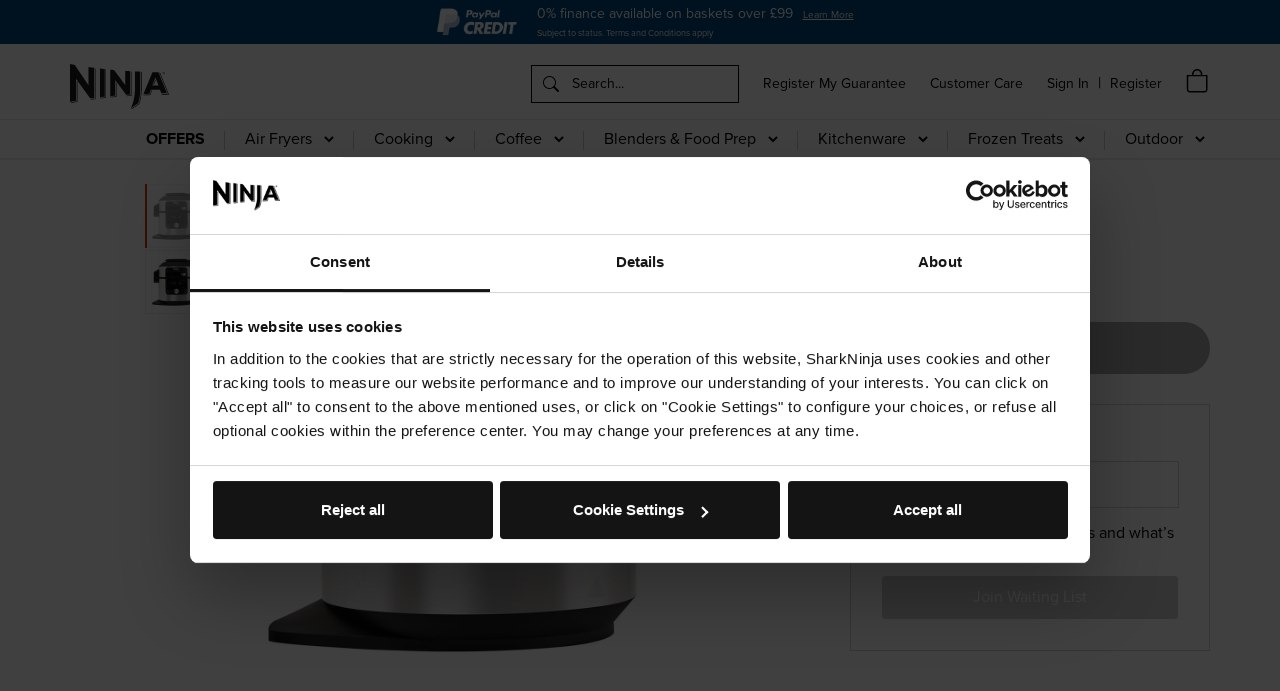

--- FILE ---
content_type: text/html;charset=utf-8
request_url: https://ninjakitchen.co.uk/product/ol650uk-base-zidXBASEOL650UK
body_size: 13874
content:
<!DOCTYPE html>
<html class="no-js" lang="en"><head><script>(function(w,i,g){w[g]=w[g]||[];if(typeof w[g].push=='function')w[g].push(i)})
(window,'GTM-P9FCJDL','google_tags_first_party');</script><script>(function(w,d,s,l){w[l]=w[l]||[];(function(){w[l].push(arguments);})('set', 'developer_id.dYzg1YT', true);
		w[l].push({'gtm.start':new Date().getTime(),event:'gtm.js'});var f=d.getElementsByTagName(s)[0],
		j=d.createElement(s);j.async=true;j.src='/2ha0/';
		f.parentNode.insertBefore(j,f);
		})(window,document,'script','dataLayer');</script>
<meta http-equiv="X-UA-Compatible" content="IE=edge">
<meta name="viewport" content="width=device-width, initial-scale=1">
<link rel="android-chrome-icon" sizes="192x192" href="/INTERSHOP/static/WFS/SharkNinja-GB-Site/ninja-responsive/-/en_GB/img/favicon/android-chrome-192x192.png">
<link rel="apple-touch-icon" sizes="180x180" href="/INTERSHOP/static/WFS/SharkNinja-GB-Site/ninja-responsive/-/en_GB/img/favicon/apple-touch-icon.png">
<link rel="icon" type="image/png" sizes="32x32" href="/INTERSHOP/static/WFS/SharkNinja-GB-Site/ninja-responsive/-/en_GB/img/favicon/favicon-32x32.png">
<link rel="icon" type="image/png" sizes="16x16" href="/INTERSHOP/static/WFS/SharkNinja-GB-Site/ninja-responsive/-/en_GB/img/favicon/favicon-16x16.png">
<link rel="icon" type="image/png" sizes="16x16" href="/INTERSHOP/static/WFS/SharkNinja-GB-Site/ninja-responsive/-/en_GB/img/favicon/mstile-150x150.png">
<link rel="shortcut icon" href="/INTERSHOP/static/WFS/SharkNinja-GB-Site/ninja-responsive/-/en_GB/img/favicon/favicon.ico"><link rel="dns-prefetch" href="https://www.google.com" />
<link rel="dns-prefetch" href="https://use.typekit.net" />
<link rel="dns-prefetch" href="https://play.google.com" />
<link rel="dns-prefetch" href="https://www.gstatic.com" />
<link rel="dns-prefetch" href="https://apis.google.com" />
<link rel="dns-prefetch" href="https://extend.vimeocdn.com" />
<link rel="dns-prefetch" href="https://data.min-cdn.net" />
<link rel="dns-prefetch" href="https://cdn.cookielaw.org" />
<link rel="dns-prefetch" href="https://stg.api.bazaarvoice.com" />
<link rel="dns-prefetch" href="https://network-eu-stg-a.bazaarvoice.com" />
<link rel="dns-prefetch" href="https://invitejs.trustpilot.com" />
<link rel="dns-prefetch" href="https://www.googletagmanager.com" />
<link rel="dns-prefetch" href="https://www.google-analytics.com" />
<link rel="dns-prefetch" href="https://ade.googlesyndication.com" />
<link rel="dns-prefetch" href="https://pagead2.googlesyndication.com" /><script data-apikey="M575eHZ0RJm61M7YE79feg" data-env="us01" src=https://us01ccistatic.zoom.us/us01cci/web-sdk/zcc-sdk.js></script>
<script data-apikey="M575eHZ0RJm61M7YE79feg" data-env="us01" src=https://us01ccistatic.zoom.us/us01cci/web-sdk/chat-client.js></script>
<script type="text/javascript">
window.dataLayer = window.dataLayer || [];
window.dataLayer.push (
{ 'searchTerm':'' }
)
</script>




<script type="text/javascript">
var customerEmail = "";
window.dataLayer = window.dataLayer || [];
if(customerEmail !== "") {
window.dataLayer.push({
'event': 'identify',
'email_id': customerEmail.trim().toLowerCase()
});
}
window.dataLayer.push ({
'event': 'page_view',

'UUID' : ''

});
</script><meta name="robots" content="index,follow" /><meta name="description" content="OL650UK Base - &lt;p&gt;UK base for the OL650 One lid Foodi&lt;&#47;p&gt;" /><meta name="keywords" content="" />









	
	<meta property="og:type" content="website" />
	<meta property="og:url" content="https:&#47;&#47;ninjakitchen.co.uk&#47;product&#47;ol650uk-base-zidXBASEOL650UK" />
	<meta property="og:title" content="OL650UK Base - Ninja Cooking Parts &amp; Accessories&nbsp;" />
	
	<meta name="twitter:card" content="summary">
    <meta name="twitter:title" content="OL650UK Base - Ninja Cooking Parts &amp; Accessories&nbsp;">
	
	
		<meta property="og:description" content="OL650UK Base - &lt;p&gt;UK base for the OL650 One lid Foodi&lt;&#47;p&gt;" />
		<meta name="twitter:description" content="OL650UK Base - &lt;p&gt;UK base for the OL650 One lid Foodi&lt;&#47;p&gt;">
	
	
	
		
	
		<meta property="og:image" content="https:&#47;&#47;res.cloudinary.com&#47;sharkninja&#47;f_auto,h_270,q_auto,w_270&#47;v1&#47;SharkNinja&#47;XBASEOL650UK_01.jpg" />
		<meta name="twitter:image" content="https:&#47;&#47;res.cloudinary.com&#47;sharkninja&#47;f_auto,h_270,q_auto,w_270&#47;v1&#47;SharkNinja&#47;XBASEOL650UK_01.jpg"/>
	

<link rel="canonical" href="https://ninjakitchen.co.uk/product/ol650uk-base-zidXBASEOL650UK" /><title>OL650UK Base - Ninja Cooking Parts &amp; Accessories&nbsp;</title><script src="/INTERSHOP/static/WFS/SharkNinja-GB-Site/ninja-responsive/-/en_GB/js/vendor/jquery-3.6.0.min.js"></script>
<script src="/INTERSHOP/static/WFS/SharkNinja-GB-Site/ninja-responsive/-/en_GB/js/vendor/newrelic.js"></script><script type="text/javascript">
if (typeof SNRESTConfiguration === 'undefined')
{
var SNRESTConfiguration = {}
SNRESTConfigurationClass = function() {
var http = location.protocol.concat("//").concat(window.location.hostname);
this.WebServerSecureURL = null;
this.WebServerURL = null;
this.URLMappingRESTWebadapter = null;
this.URLMappingPipelineWebadapter = null;
this.Domain = null;
this.ServerGroup = null;
this.URLIdentifier = null;
this.LocaleID = null;
this.CurrencyCode = null; 
this.URLMappingStaticWebadapter = null;
};
SNRESTConfigurationClass.prototype = {
get: function(index) {
return this[index];
},
set: function(index, value) {
this[index] = value;
},
getCurrentHost: function() {
return window.location.origin;
},
getWebUrl: function() {
return this.getCurrentHost() + this.URLMappingPipelineWebadapter + '/' + this.ServerGroup + '/' + this.Domain + '/' + this.LocaleID + '/' + this.URLIdentifier + '/' + this.CurrencyCode + '/';
},
getRESTUrl: function() {
return this.getCurrentHost() + this.URLMappingRESTWebadapter + '/' + this.ServerGroup + '/' + this.Domain + '/' + this.URLIdentifier;
},
getBaseRESTUrl: function() {
return this.getCurrentHost() + this.URLMappingRESTWebadapter + '/' + this.ServerGroup + '/' + this.Domain + '/-/';
},
getStaticUrl: function() {
return this.URLMappingStaticWebadapter + '/' + this.ServerGroup + '/' + this.Domain + '/' + this.URLIdentifier + '/-/' + this.LocaleID + '/';
},
getRESTClientHost: function() {
return this.URLMappingRESTWebadapter + '/' + this.ServerGroup;
},
getRESTClientPrefix: function() {
return this.Domain + '/' + this.URLIdentifier;
},
getLocale: function(rewrite) {
if (typeof rewrite === 'undefined') {
return this.LocaleID;
}else{
return this.LocaleID.replace('_','-');
}
},
getLang: function() {
return this.LocaleID.split('_')[0];
},
getLocalizationsUrl: function(id) {
if (typeof id !== 'undefined' && typeof id === 'string') {
return this.getStaticUrl() + 'js/localizations/' + id + '-' + SNRESTConfiguration.LocaleID + '.json'
}
return this.getStaticUrl() + 'js/localizations/'
},
getLocalizationProperties: function(topic, locale) {
if (typeof locale === 'undefined') {
var locale = this.getLocale();
}
var promise = $.getJSON(this.getWebUrl() + 'ViewLocalization-Get?topic='+topic+'&locale='+locale).then(function(data) {
var localizationProperties = {};
localizationProperties[SNRESTConfiguration.getLocale()] = data;
return localizationProperties;
});
return promise;
}
};
};
SNRESTConfiguration = new SNRESTConfigurationClass();

SNRESTConfiguration.set('WebServerSecureURL', 'https://ish18-shrknicmprod-lv.northeurope.cloudapp.azure.com:443')

SNRESTConfiguration.set('WebServerURL', 'http://ish18-shrknicmprod-lv.northeurope.cloudapp.azure.com:80')

SNRESTConfiguration.set('URLMappingRESTWebadapter', '/INTERSHOP/rest')

SNRESTConfiguration.set('URLMappingPipelineWebadapter', '/INTERSHOP/web')

SNRESTConfiguration.set('Domain', 'SharkNinja-GB-Site')

SNRESTConfiguration.set('ServerGroup', 'WFS')

SNRESTConfiguration.set('URLIdentifier', 'ninja-responsive')

SNRESTConfiguration.set('LocaleID', 'en_GB')

SNRESTConfiguration.set('CurrencyCode', 'GBP')

SNRESTConfiguration.set('URLMappingStaticWebadapter', '/INTERSHOP/static')

SNRESTConfiguration.set("MoneyFormat", {

"EUR_EURO_LONG": { precision: 2, decimal: ".", thousand: ",", format: { pos: "€ %v", neg: "€ - %v" } },
"DKK_MONEY_SHORT": { precision: 2, decimal: ".", thousand: ",", format: { pos: "%v", neg: "- %v" } },
"SEK_EURO_LONG": { precision: 2, decimal: ".", thousand: ",", format: { pos: "kr. %v", neg: "kr. - %v" } },
"EUR_EURO_SHORT": { precision: 2, decimal: ".", thousand: ",", format: { pos: "%v", neg: "- %v" } },
"USD_EURO_LONG": { precision: 2, decimal: ".", thousand: ",", format: { pos: "$ %v", neg: "$ - %v" } },
"PLN_MONEY_SHORT": { precision: 2, decimal: ".", thousand: ",", format: { pos: "%v", neg: "- %v" } },
"SEK_MONEY_INPUT": { precision: 2, decimal: ".", thousand: ",", format: { pos: "%v", neg: "-%v" } },
"DKK_EURO_COMBINED": { precision: 2, decimal: ".", thousand: ",", format: { pos: "kr. %v", neg: "kr. - %v" } },
"PLN_MONEY_INPUT": { precision: 2, decimal: ".", thousand: ",", format: { pos: "%v", neg: "-%v" } },
"CAD_MONEY_LONG": { precision: 2, decimal: ".", thousand: ",", format: { pos: "$ %v", neg: "$ - %v" } },
"DKK_EURO_LONG": { precision: 2, decimal: ".", thousand: ",", format: { pos: "kr. %v", neg: "kr. - %v" } },
"DKK_MONEY_INPUT": { precision: 2, decimal: ".", thousand: ",", format: { pos: "%v", neg: "-%v" } },
"EUR_MONEY_LONG": { precision: 2, decimal: ".", thousand: ",", format: { pos: "€ %v", neg: "€ - %v" } },
"NOK_EURO_SHORT": { precision: 2, decimal: ".", thousand: ",", format: { pos: "%v", neg: "- %v" } },
"EUR_MONEY_INPUT": { precision: 2, decimal: ".", thousand: ",", format: { pos: "%v", neg: "-%v" } },
"GBP_MONEY_INPUT": { precision: 2, decimal: ".", thousand: ",", format: { pos: "%v", neg: "-%v" } },
"NOK_EURO_LONG": { precision: 2, decimal: ".", thousand: ",", format: { pos: "kr. %v", neg: "kr. - %v" } },
"PLN_MONEY_LONG": { precision: 2, decimal: ".", thousand: ",", format: { pos: "zł %v", neg: "zł - %v" } },
"GBP_EURO_SHORT": { precision: 2, decimal: ".", thousand: ",", format: { pos: "%v", neg: "- %v" } },
"GBP_EURO_LONG": { precision: 2, decimal: ".", thousand: ",", format: { pos: "£ %v", neg: "£ - %v" } },
"NOK_MONEY_SHORT": { precision: 2, decimal: ".", thousand: ",", format: { pos: "%v", neg: "- %v" } },
"CAD_EURO_SHORT": { precision: 2, decimal: ".", thousand: ",", format: { pos: "%v", neg: "- %v" } },
"NOK_EURO_COMBINED": { precision: 2, decimal: ".", thousand: ",", format: { pos: "kr. %v", neg: "kr. - %v" } },
"NOK_MONEY_INPUT": { precision: 2, decimal: ".", thousand: ",", format: { pos: "%v", neg: "-%v" } },
"PLN_EURO_LONG": { precision: 2, decimal: ".", thousand: ",", format: { pos: "zł %v", neg: "zł - %v" } },
"PLN_EURO_SHORT": { precision: 2, decimal: ".", thousand: ",", format: { pos: "%v", neg: "- %v" } },
"DKK_MONEY_LONG": { precision: 2, decimal: ".", thousand: ",", format: { pos: "kr. %v", neg: "kr. - %v" } },
"SEK_MONEY_SHORT": { precision: 2, decimal: ".", thousand: ",", format: { pos: "%v", neg: "- %v" } },
"EUR_MONEY_SHORT": { precision: 2, decimal: ".", thousand: ",", format: { pos: "%v", neg: "- %v" } },
"PLN_EURO_COMBINED": { precision: 2, decimal: ".", thousand: ",", format: { pos: "zł %v", neg: "zł - %v" } },
"CAD_EURO_COMBINED": { precision: 2, decimal: ".", thousand: ",", format: { pos: "$ %v", neg: "$ - %v" } },
"SEK_EURO_COMBINED": { precision: 2, decimal: ".", thousand: ",", format: { pos: "kr. %v", neg: "kr. - %v" } },
"GBP_MONEY_LONG": { precision: 2, decimal: ".", thousand: ",", format: { pos: "£ %v", neg: "£ - %v" } },
"GBP_MONEY_SHORT": { precision: 2, decimal: ".", thousand: ",", format: { pos: "%v", neg: "- %v" } },
"USD_EURO_SHORT": { precision: 2, decimal: ".", thousand: ",", format: { pos: "%v", neg: "- %v" } },
"USD_MONEY_SHORT": { precision: 2, decimal: ".", thousand: ",", format: { pos: "%v", neg: "- %v" } },
"DKK_EURO_SHORT": { precision: 2, decimal: ".", thousand: ",", format: { pos: "%v", neg: "- %v" } },
"SEK_EURO_SHORT": { precision: 2, decimal: ".", thousand: ",", format: { pos: "%v", neg: "- %v" } },
"EUR_EURO_COMBINED": { precision: 2, decimal: ".", thousand: ",", format: { pos: "€ %v", neg: "€ - %v" } },
"CAD_MONEY_SHORT": { precision: 2, decimal: ".", thousand: ",", format: { pos: "%v", neg: "- %v" } },
"CAD_MONEY_INPUT": { precision: 2, decimal: ".", thousand: ",", format: { pos: "%v", neg: "-%v" } },
"GBP_EURO_COMBINED": { precision: 2, decimal: ".", thousand: ",", format: { pos: "£ %v", neg: "£ - %v" } },
"USD_EURO_COMBINED": { precision: 2, decimal: ".", thousand: ",", format: { pos: "$ %v", neg: "$ - %v" } },
"NOK_MONEY_LONG": { precision: 2, decimal: ".", thousand: ",", format: { pos: "kr. %v", neg: "kr. - %v" } },
"USD_MONEY_INPUT": { precision: 2, decimal: ".", thousand: ",", format: { pos: "%v", neg: "-%v" } },
"CAD_EURO_LONG": { precision: 2, decimal: ".", thousand: ",", format: { pos: "$ %v", neg: "$ - %v" } },
"USD_MONEY_LONG": { precision: 2, decimal: ".", thousand: ",", format: { pos: "$ %v", neg: "$ - %v" } },
"SEK_MONEY_LONG": { precision: 2, decimal: ".", thousand: ",", format: { pos: "kr. %v", neg: "kr. - %v" } }
});

SNRESTConfiguration.set("DateFormat", {

"DATE_INPUT": "dd/MM/yyyy"
,
"TIME_INPUT": "h:mm a"
,
"DATE_TIME_INPUT": "dd/MM/yyyy h:mm a"
,
"DATE_SHORT": "dd/MM/yy"
,
"DATE_TIME": "hh:mm:ss a"
,
"DATE_LONG": "dd/MMM/yyyy"

});
</script><script src="/INTERSHOP/static/WFS/SharkNinja-GB-Site/ninja-responsive/-/en_GB/js/vendor-theme.min.js?lastModified=1769906390478"></script><script type="text/javascript">
//<![CDATA[
(function() {
function riskifiedBeaconLoad() {
var store_domain = window.location.host;
var session_id = 
"DfMstv9mWFMhtpYYrLAZtf5s3YYIycXcdUcJMNvSZXF7pQ==";

var url = ('https:' == document.location.protocol ? 'https://' : 'http://')
+ "beacon.riskified.com?shop=" + store_domain + "&sid=" + session_id;
var s = document.createElement('script');
s.type = 'text/javascript';
s.async = true;
s.src = url;
var x = document.getElementsByTagName('script')[0];
x.parentNode.insertBefore(s, x);
}
if (window.attachEvent)
window.attachEvent('onload', riskifiedBeaconLoad)
else
window.addEventListener('load', riskifiedBeaconLoad, false);
})();
//]]>
</script> 
<input type="hidden" id="ApplicablePaymentServiceId" value="zwMKAQMr.k0AAAGIRGsSHi3k">
<input type="hidden" id="PaypalCreditBannerEnabled" value="true"><input type="hidden" id="GetPaypalFinanceOptionsURL" value="https://ninjakitchen.co.uk/INTERSHOP/web/WFS/SharkNinja-GB-Site/en_GB/ninja-responsive/GBP/ViewPayPalCreditMessage-AjaxPrice"> 
 
 
 
<script src="https://js.braintreegateway.com/web/3.102.0/js/apple-pay.min.js"></script><link rel="preload stylesheet" as="style" type="text/css" media="all" href="/INTERSHOP/static/WFS/SharkNinja-GB-Site/ninja-responsive/-/en_GB/css&#47;theme.min.css?lastModified=1769906393329"/><link rel="preload" as="style" type="text/css" onload="this.onload=null;this.rel='stylesheet'" href="/INTERSHOP/static/WFS/SharkNinja-GB-Site/ninja-responsive/-/en_GB/branding/SharkNinja-GB-Anonymous/branding.css?brandid=b1oKAQMF5xAAAAGStKZ3oMIv"/>
<noscript><link rel="stylesheet" type="text/css" href="/INTERSHOP/static/WFS/SharkNinja-GB-Site/ninja-responsive/-/en_GB/branding/SharkNinja-GB-Anonymous/branding.css?brandid=b1oKAQMF5xAAAAGStKZ3oMIv"/></noscript><script type="text/javascript">
window.cssDir = "/INTERSHOP/static/WFS/SharkNinja-GB-Site/ninja-responsive/-/en_GB/css/";
window.imgDir = "/INTERSHOP/static/WFS/SharkNinja-GB-Site/ninja-responsive/-/en_GB/images/";
</script>









<!-- Google Tag Manager -->
<script>(function(w,d,s,l,i){w[l]=w[l]||[];w[l].push({'gtm.start':
new Date().getTime(),event:'gtm.js'});var f=d.getElementsByTagName(s)[0],
j=d.createElement(s),dl=l!='dataLayer'?'&l='+l:'';j.async=true;j.src=
'//www.googletagmanager.com/gtm.js?id='+i+dl;f.parentNode.insertBefore(j,f);
})(window,document,'script','dataLayer','GTM-P9FCJDL');</script>
<!-- End Google Tag Manager --> <!-- BEGIN Trust Pilot Review Service Code -->
<script>
(function(w,d,s,r,n){w.TrustpilotObject=n;w[n]=w[n]||function(){(w[n].q=w[n].q||[]).push(arguments)};
a=d.createElement(s);a.async=1;a.src=r;a.type='text/java'+s;f=d.getElementsByTagName(s)[0];
f.parentNode.insertBefore(a,f)})(window,document,'script', 'https://invitejs.trustpilot.com/tp.min.js', 'tp');
tp('register', 'b5Tlb0WDw0zPrFwp');
</script> 
<!-- END Trust Pilot Review Service Code -->
<input type="hidden" value="https://ninjakitchen.co.uk/INTERSHOP/web/WFS/SharkNinja-GB-Site/en_GB/ninja-responsive/GBP/ProcessAwinCookie-RenderAwinCookieValue" id="awincookieURL" class="awincookieURL">
<div id="awin-cookie-container" class="awin-cookie-container"></div>
<script>
var apiURL = $('.awincookieURL').val();
$.ajax({
url: apiURL, 
type: 'GET',
data: {
AwinAwcParamter: new URLSearchParams(window.location.search).get('awc'),
AwinSnParamter: new URLSearchParams(window.location.search).get('sn'),
AwinUtmSourceParamter: new URLSearchParams(window.location.search).get('utm_source') 
},
success: function(response) {
$('.awin-cookie-container').html(response);
},
error: function(xhr, status, error) {
console.error("Awin cookie call failed:", error);
}
});
</script>
<link rel="preconnect" href="https://res.cloudinary.com" type="preconnect"/>
<link rel="dns-prefetch" href="https://res.cloudinary.com" type="prefetch"/>

    
    <link rel="dns-prefetch" href="https://product-gallery.cloudinary.com" />
    
        <link rel="preload" href="https://res.cloudinary.com/sharkninja/image/list/XBASEOL650UK.json" as="fetch" crossorigin="anonymous">
        <link rel="preload" href="https://res.cloudinary.com/sharkninja/image/list/XBASEOL650UK_360.json" as="fetch" crossorigin="anonymous">
    

<meta name="bv:cookies" content="">
<script async src="https://apps.bazaarvoice.com/deployments/sharkninja-eu/main_site/production/en_GB/bv.js"></script> 
</head>
<body ><noscript>
<iframe src="//www.googletagmanager.com/ns.html?id=GTM-P9FCJDL"
height="0" width="0" style="display:none;visibility:hidden"></iframe>
</noscript><noscript>
<div class="system-notification">
<div class="container">
<div class="row">
<div class="col-sm-12">
<div class="system-notification-icon">
<span class="glyphicon glyphicon-warning-sign"></span>
</div>
<div class="system-notification-text">
<h2>It appears that your browser has JavaScript disabled.</h2>
<p>This Website requires your browser to be JavaScript enabled.</p>
<p>Please enable JavaScript and reload this page.</p>
</div>
</div>
</div>
</div>
</div>
</noscript><div id="disabled-cookies-warning" style="display: none;">
<div class="system-notification">
<div class="container">
<div class="row">
<div class="col-sm-12">
<div class="system-notification-icon">
<span class="glyphicon glyphicon-warning-sign"></span>
</div>
<div class="system-notification-text">
<h2>It appears that your browser has cookies disabled.</h2>
<p>The website requires your browser to enable cookies in order to login.</p>
<p>Please enable cookies and reload this page.</p>
</div>
</div>
</div>
</div>
</div>
<script type="text/javascript">
(function cookieTest(){
var name = 'cookie_test';
if(location.protocol == 'https:') {
document.cookie = name + '=; Secure; SameSite=None;';
} else {
document.cookie = name + '=;';
}
if (document.cookie.indexOf(name) == -1) {
$('#disabled-cookies-warning').show();
}
document.cookie = name + '=; expires=Thu, 01-Jan-70 00:00:01 GMT;';
})();
</script>
</div><header data-testing-id="page-header" class="top"><div class="header-marketing">




 
<div role="banner" class="paypal-sitewide-top-banner__container paypal-banner-container" aria-label="0% finance available on baskets over &pound;99" style="background-color: #00457c"><img class="paypal-stripbanner-logo" alt="Paypal-logo" src="/INTERSHOP/static/WFS/SharkNinja-GB-Site/ninja-responsive/SharkNinja-GB-ninja-responsive/en_GB/paypal_credit_messaging/PaypalTopStripBanner_Image_White.png"><div class="banner-text">
<div class="banner-maintext"><p>0% finance available on baskets over £99</p><a target="_blank" href="https://ninjakitchen.co.uk/paypal-credit-cms-pg_PayPalCredit" title="Learn More">Learn More</a> 
</div><p class="banner-subtext">Subject to status. Terms and Conditions apply</p></div>
</div></div>
<div class="mid-header">
<div class="search-row">
<div class="container">
<div class="row">
<div class="col-xs-5 col-sm-2">
<div class="logo-wrapper"><a rel="home" href="https://ninjakitchen.co.uk/"><img src="/INTERSHOP/static/WFS/SharkNinja-GB-Site/ninja-responsive/SharkNinja-GB-ninja-responsive/en_GB/Ninja_logo_black.svg" alt="Logo"></a></div>
</div><div class="col-xs-7 col-sm-10">
<div class="search-login-container" id="searchBox-sm"><div class="search-container header-search-container hidden-xs"><form method="get" action="https://ninjakitchen.co.uk/INTERSHOP/web/WFS/SharkNinja-GB-Site/en_GB/ninja-responsive/GBP/ViewParametricSearch-SimpleOfferSearch" role="search" class="search suggest" name="SearchBox_Header"><input autocomplete="off" role="search" type="text" name="SearchTerm" id="SearchBox_Header"
class="form-control searchTerm "
data-suggestURL="https://ninjakitchen.co.uk/INTERSHOP/web/WFS/SharkNinja-GB-Site/en_GB/ninja-responsive/GBP/ViewSuggestSearch-Suggest?MaxAutoSuggestResults=10"
placeholder="Search..." />
<label for="SearchBox_Header">
<button class="btn-search" type="submit" name="search" title="Start search."><span class="icon-search"></span></button>
</label>
<input type="hidden" name="search" value="" />
<ul class="search-suggest-results">
</ul></form></div><span class="header-product-registration-container hidden-xs hidden-sm">
<a href="https://ninjakitchen.co.uk/INTERSHOP/web/WFS/SharkNinja-GB-Site/en_GB/ninja-responsive/GBP/ViewProductRegistration-Start">Register My Guarantee</a>
</span>
<span class="header-customer-care-container hidden-xs hidden-sm">
<a target="_blank" href="https:&#47;&#47;support.ninjakitchen.co.uk&#47;hc&#47;en-gb">Customer Care</a>
</span>
<span class="header-loginStatus-container hidden-xs hidden-sm"><script type="text/javascript">
function getRidCookie(cookieName) {
var name = cookieName + "=";
var decodedCookie = decodeURIComponent(document.cookie);
var cookieArray = decodedCookie.split(';');
for (var i = 0; i < cookieArray.length; i++) {
var cookie = cookieArray[i].trim();
if (cookie.indexOf(name) === 0) {
return cookie.substring(name.length, cookie.length);
}
}
return "";
}
</script><a class="my-account-links my-account-login" href="https://ninjakitchen.co.uk/login"><span class="">Sign In</span></a>
<span class="seperator">&#124;</span>
<a class="ish-siteHeader-myAccountUtilitiesMenu-myAccount-register" href="https://ninjakitchen.co.uk/register" role="navigation" aria-label="Register"><span class="">Register</span></a></span>
<span class="navbar-toggle-container visible-xs visible-sm">
<button class="navbar-toggle collapsed" type="button" data-toggle="collapse" data-target="#globalnav">
<span class="sr-only">Toggle navigation</span>
<span class="icon-bar"></span>
<span class="icon-bar"></span>
<span class="icon-bar"></span>
</button>
</span><span class="header-cart-icon-container main-navigation-right header-menu-item hidden-xs hidden-sm" data-ajax-content="https://ninjakitchen.co.uk/INTERSHOP/web/WFS/SharkNinja-GB-Site/en_GB/ninja-responsive/GBP/ViewMiniCart-Status">
<div class="quick-cart-link">
<a href="https://ninjakitchen.co.uk/cart">
<span class="header-icon-shopping-cart"></span>
</a>
</div>
</span>
<span class="header-cart-icon-container main-navigation-right header-menu-item visible-xs visible-sm">
<a href="https://ninjakitchen.co.uk/cart">
<div class="header-icon-shopping-cart header-icon">
<div class="mobile-cart-counter"></div>
</div>
</a>
</span>
<span class="visible-xs search-icon-container collapsed jsHeaderSearchXs" data-toggle="collapse" data-target="#searchBox">
<div class="mobile-header-search-icon"></div>
</span>
</div>
</div>
</div>
</div>
</div>
<div class="mobile-search-row collapse" id="searchBox"><div class="search-container header-search-container"><form method="get" action="https://ninjakitchen.co.uk/INTERSHOP/web/WFS/SharkNinja-GB-Site/en_GB/ninja-responsive/GBP/ViewParametricSearch-SimpleOfferSearch" role="search" class="search suggest" name="SearchBox_HeaderMobile"><input autocomplete="off" role="search" type="text" name="SearchTerm" id="SearchBox_HeaderMobile"
class="form-control searchTerm "
data-suggestURL="https://ninjakitchen.co.uk/INTERSHOP/web/WFS/SharkNinja-GB-Site/en_GB/ninja-responsive/GBP/ViewSuggestSearch-Suggest?MaxAutoSuggestResults=10"
placeholder="Search..." />
<label for="SearchBox_HeaderMobile">
<button class="btn-search" type="submit" name="search" title="Start search."><span class="icon-search"></span></button>
</label>
<input type="hidden" name="search" value="" />
<ul class="search-suggest-results">
</ul></form></div></div>
<div class="primary-nav jsPrimaryNav">
<div class="container">
<div class="row">
<div class="col-sm-12 primary-nav-block">
<nav class="global-nav collapse navbar-collapse" id="globalnav">
<div class="main-navigation header-menu-item">
<ul class="navbar-nav main-navigation-list pull-right jsMainNav"><li class="dropdown"><a href="https://ninjakitchen.co.uk/ninja-catalog/ninja-offers/"><b>OFFERS</b></a></li><li class="dropdown main-navigation-overlay"><a class="dropdown-toggle hidden-xs hidden-sm" href="#" data-toggle="dropdown">Air Fryers</a> <a class="collapse-toggle visible-xs visible-sm" href="#" data-toggle="collapse" data-target="#mobileCat-air-fryers">Air Fryers<span class="arrow-down"></span> </a>
<div id="mobileCat-air-fryers" class="category-level1 dropdown-menu collapse">
<ul>
<li class="main-navigation-level1-item"><a href="/ninja-catalog/ninja-air-fryers/"> <span>Air Fryers</span> </a></li>
<li class="main-navigation-level1-item"><a href="/glass-air-fryer-cms-lp-crispi"> <span><b>NEW!</b> CRISPi Portable Air Fryers</span> </a></li>
<li class="main-navigation-level1-item"><a href="/ninja-catalog/ninja-air-fryers/#Dualzone"> <span>Dual Zone Air Fryers</span> </a></li>
<li class="main-navigation-level1-item"><a href="/ninja-catalog/ninja-health-grills/"> <span>Health Grills &amp; Air Fryers</span> </a></li>
<li class="main-navigation-level1-item"><a href="/ninja-catalog/ninja-rapid-cookers/"> <span>Speedi Rapid Cooker &amp; Air Fryer</span> </a></li>
<li class="main-navigation-level1-item"><a href="/ninja-parts-accessories/ninja-cooking-parts-accessories/"> <span><i>Air Fryer Parts and Accessories</i></span> </a></li>
</ul>
</div>
</li><li class="dropdown main-navigation-overlay"><a class="dropdown-toggle hidden-xs hidden-sm" href="#" data-toggle="dropdown">Cooking</a> <a class="collapse-toggle visible-xs visible-sm" href="#" data-toggle="collapse" data-target="#mobileCat-Cooking">Cooking Appliances<span class="arrow-down"></span> </a>
<div id="mobileCat-Cooking" class="category-level1 dropdown-menu collapse">
<ul>
<li class="main-navigation-level1-item"><a href="/ninja-catalog/ninja-multi-cookers/"> <span>Pressure &amp; Multi-cookers</span> </a></li>
<li class="main-navigation-level1-item"><a href="/ninja-catalog/ninja-slow-cookers/"><span>Slow Cookers</span> </a></li>
<li class="main-navigation-level1-item"><a href="/ninja-catalog/ninja-ovens/">Ovens</span> </a></li>
<li class="main-navigation-level1-item"><a href="/ninja-catalog/ninja-rapid-cookers/"> <span>Speedi Rapid Cooker &amp; Air Fryer</span> </a></li>
<li class="main-navigation-level1-item"><a href="/product/ninja-prochef-wireless-thermometer-wp100eu-zidWP100EU"> <span>ProChef Thermometer</span> </a></li>
<li class="main-navigation-level1-item"><a href="/ninja-parts-accessories/ninja-cooking-parts-accessories/"> <span><i>Cooking Parts and Accessories</i></span> </a></li>
</ul>
</div>
</li><li class="dropdown main-navigation-overlay"><a class="dropdown-toggle hidden-xs" href="#" data-toggle="dropdown">Coffee</a> <a class="collapse-toggle visible-xs" href="#" data-toggle="collapse" data-target="#mobileCat-Drinkware">Coffee<span class="arrow-down"></span> </a>
<div id="mobileCat-Drinkware" class="category-level1 dropdown-menu collapse">
<ul>
<li class="main-navigation-level1-item"><a href="/ninja-catalog/ninja-coffee-machines/"> <span>Coffee Machines</span> </a></li>
<li class="main-navigation-level1-item"><a href="/ninja-luxe-espresso-machines-cms-page.coffee-machines"><span>Ninja Luxe Café</span> </a></li>

<li class="main-navigation-level1-item"><a href="/ninja-parts-accessories/ninja-coffee-parts-accessories/"> <span><i>Coffee Machine Parts and Accessories</i></span> </a></li>
</ul>
</div>
<li class="dropdown main-navigation-overlay"><a class="dropdown-toggle hidden-xs hidden-sm" href="#" data-toggle="dropdown">Blenders & Food Prep</a> <a class="collapse-toggle visible-xs visible-sm" href="#" data-toggle="collapse" data-target="#mobileCat-Blenders_and_Food_Processors">Blenders & Food Prep<span class="arrow-down"></span> </a>
<div id="mobileCat-Blenders_and_Food_Processors" class="category-level1 dropdown-menu collapse">
<ul>
<li class="main-navigation-level1-item"><a href="/ninja-catalog/ninja-food-processors/"> <span>Food Processors</span> </a></li>
<li class="main-navigation-level1-item"><a href="/ninja-catalog/ninja-blenders/"> <span>Blenders</span> </a></li>
<li class="main-navigation-level1-item"><a href="/ninja-catalog/ninja-portable-blenders/"><span>Portable Blenders</span> </a></li>
<li class="main-navigation-level1-item"><a href="/ninja-catalog/ninja-hand-blenders/"> <span>Hand Blenders</span> </a></li>
<li class="main-navigation-level1-item"><a href="/ninja-catalog/ninja-soup-makers/"> <span>Soup Maker</span> </a></li>
<li class="main-navigation-level1-item"><a href="/ninja-catalog/ninja-juicers/"> <span>Juicers</span> </a></li>
<li class="main-navigation-level1-item"><a href="/ninja-catalog/ninja-choppers/"> <span>Choppers</span> </a></li>
<li class="main-navigation-level1-item"><a href="/product/ninja-prochef-wireless-thermometer-wp100eu-zidWP100EU"> <span>ProChef Thermometer</span> </a></li>
<li class="main-navigation-level1-item"><a href="/ninja-parts-accessories/"> <span><i>All Parts and Accessories</i></span> </a></li>
</ul>
</div>
</li><li class="dropdown main-navigation-overlay"><a class="dropdown-toggle hidden-xs hidden-sm" href="#" data-toggle="dropdown">Kitchenware</a> <a class="collapse-toggle visible-xs visible-sm" href="#" data-toggle="collapse" data-target="#mobileCat-Kitchenware">Kitchenware<span class="arrow-down"></span> </a>
<div id="mobileCat-Kitchenware" class="category-level1 dropdown-menu collapse">
<ul>
<li class="main-navigation-level1-item"><a href="/ninja-catalog/ninja-kettles-and-toasters/"> <span>Kettles and Toasters</span> </a></li>
<li class="main-navigation-level1-item"><a href="/ninja-catalog/ninja-cookware/"> <span>Cookware</span> </a></li>
<li class="main-navigation-level1-item"><a href="/ninja-catalog/ninja-bakeware/"> <span>Bakeware</span> </a></li>
<li class="main-navigation-level1-item"><a href="/ninja-catalog/ninja-knives/"> <span>Knives</span> </a></li>

<li class="main-navigation-level1-item"><a href="/ninja-catalog/ninja-bottles/"> <span>Bottles</span> </a></li>
<li class="main-navigation-level1-item"><a href="/ninja-parts-accessories/ninja-kitchenware-parts-accessories/"> <span><i>Kitchenware Parts and Accessories</i></span> </a></li>
</ul>
</div>
</li><li class="dropdown main-navigation-overlay"><a class="dropdown-toggle hidden-xs" href="#" data-toggle="dropdown">Frozen Treats</a> <a class="collapse-toggle visible-xs" href="#" data-toggle="collapse" data-target="#mobileCat-frozentreats">Frozen Treats<span class="arrow-down"></span> </a>
<div id="mobileCat-frozentreats" class="category-level1 dropdown-menu collapse">
<ul>
<li class="main-navigation-level1-item"><a href="/ninja-catalog/ninja-ice-cream-makers/"><span>CREAMi Ice Cream Makers</span> </a></li>
<li class="main-navigation-level1-item"><a href="/swirl-cms-lp-swirl-by-creami"><span>CREAMi Scoop & Swirl</span> </a></li>
<li class="main-navigation-level1-item"><a href="/ninja-catalog/ninja-slush-machines/"><span>Slush Machines</span> </a></li>
<li class="main-navigation-level1-item"><a href="/ninja-parts-accessories/ninja-ice-cream-maker-parts-accessories/"><span><i>CREAMi Ice Cream Maker Parts and Accessories</i></span> </a></li>
</ul>
</div>
</li>
<li class="dropdown main-navigation-overlay last"><a class="dropdown-toggle hidden-xs hidden-sm" href="#" data-toggle="dropdown">Outdoor</a><a class="collapse-toggle visible-xs visible-sm" href="#" data-toggle="collapse" data-target="#mobileCat-Outdoor">Outdoor<span class="arrow-down"></span> </a>
<div id="mobileCat-Outdoor" class="category-level1 dropdown-menu collapse">
<ul>
<li class="main-navigation-level1-item"><a href="/ninja-outdoor-cooking-cms-page.ninjaoutdoorcooking"> <span>Discover Ninja Outdoor</span> </a></li>
<li class="main-navigation-level1-item"><a href="/ninja-catalog/ninja-electric-bbq-grills/"> <span>Electric BBQ</span> </a></li>
<li class="main-navigation-level1-item"><a href="/ninja-catalog/ninja-outdoor-ovens/"> <span>Electric Outdoor Oven</span> </a></li>
<li class="main-navigation-level1-item"><a href="/ninja-catalog/ninja-coolers/"> <span>Coolers</span> </a></li>
<li class="main-navigation-level1-item"><a href="/ninja-parts-accessories/ninja-outdoor-cooking-parts-accessories/"> <span><i>Outdoor Cooking Parts and Accessories</i></span> </a></li>
</ul>
</div>
</li>
<li class="dropdown hidden-md hidden-lg"><script type="text/javascript">
function getRidCookie(cookieName) {
var name = cookieName + "=";
var decodedCookie = decodeURIComponent(document.cookie);
var cookieArray = decodedCookie.split(';');
for (var i = 0; i < cookieArray.length; i++) {
var cookie = cookieArray[i].trim();
if (cookie.indexOf(name) === 0) {
return cookie.substring(name.length, cookie.length);
}
}
return "";
}
</script><a class="my-account-links my-account-login" href="https://ninjakitchen.co.uk/login"><span class="">Sign In</span></a>
<span class="seperator">&#124;</span>
<a class="ish-siteHeader-myAccountUtilitiesMenu-myAccount-register" href="https://ninjakitchen.co.uk/register" role="navigation" aria-label="Register"><span class="">Register</span></a></li>
<li class="dropdown header-customer-care-container visible-xs visible-sm">
<a target="_blank" href="https:&#47;&#47;support.ninjakitchen.co.uk&#47;hc&#47;en-gb">Customer Care</a>
</li>
<li class="dropdown header-customer-care-container hidden-md hidden-lg">
<a href="https://ninjakitchen.co.uk/INTERSHOP/web/WFS/SharkNinja-GB-Site/en_GB/ninja-responsive/GBP/ViewProductRegistration-Start">Register My Guarantee</a>
</li><li class="home hidden-xs hidden-sm">
<a class="" href="https://ninjakitchen.co.uk/" title="home"><span class="glyphicon glyphicon-home"></span></a>
</li>
</ul>
</div>
</nav>
</div>
</div>
</div>
</div>
<div class="secondary-nav-js mobile-second-nav nav-border slide-up"></div>
</div></header><input type="hidden" name="empty-postalcode-msg" class="empty-postalcode-msg" value="Postcode is mandatory. Please enter a valid United Kingdom postcode." />
<input type="hidden" name="invalid-postalcode-msg" class="invalid-postalcode-msg" value="Please enter United Kingdom postcode only" />
<input type="hidden" name="invalid-country-msg" class="invalid-country-msg" value="We do not deliver outside United Kingdom" />
<input type="hidden" name="empty-postalcode-msg-ie" class="empty-postalcode-msg-ie" value="Postcode is mandatory. Please enter a valid Ireland postcode." />
<input type="hidden" name="invalid-postalcode-msg-ie" class="invalid-postalcode-msg-ie" value="Please enter Ireland postcode only" />
<input type="hidden" name="invalid-country-msg-ie" class="invalid-country-msg-ie" value="We do not deliver outside Ireland"/><input type="hidden" name="PostalCodeRegexp" id="PostalCodeRegexp" value="^([Gg][Ii][Rr] 0[Aa]{2})|((([A-Za-z][0-9]{1,2})|(([A-Za-z][A-Ha-hJ-Yj-y][0-9]{1,2})|(([A-Za-z][0-9][A-Za-z])|([A-Za-z][A-Ha-hJ-Yj-y][0-9][A-Za-z]?))))\s?[0-9][A-Za-z]{2})$" />
<input type="hidden" name="EnableZipCodeRegexValidation" id="EnableZipCodeRegexValidation" value="true" />
<div class="wrapper">
<div role="main" class="container main-container" id="main-content"><link rel="dns-prefetch" href="https://pay.google.com" />
<link rel="dns-prefetch" href="https://js.braintreegateway.com" />
<script src="https://js.braintreegateway.com/web/dropin/1.42.0/js/dropin.min.js"></script>
<script src="https://js.braintreegateway.com/web/3.102.0/js/client.min.js"></script>
<script src="https://js.braintreegateway.com/web/3.102.0/js/data-collector.min.js"></script>
<script src="https://js.braintreegateway.com/web/3.102.0/js/paypal-checkout.min.js"></script>
<script src="https://js.braintreegateway.com/web/3.102.0/js/local-payment.min.js"></script>
<script src='https://js.braintreegateway.com/web/3.102.0/js/three-d-secure.min.js'></script>
<script src='https://js.braintreegateway.com/web/3.102.0/js/hosted-fields.min.js'></script><!-- Adyen Scripts --><!-- Embed the Adyen Web script element above any other JavaScript in your checkout page. -->
<script src="https:&#47;&#47;checkoutshopper-live.cdn.adyen.com&#47;checkoutshopper&#47;sdk&#47;6.12.0&#47;adyen.js"></script>
<!-- Embed the Adyen Web stylesheet. You can add your own styling by overriding the rules in the CSS file -->
<link rel="stylesheet" href="https:&#47;&#47;checkoutshopper-live.cdn.adyen.com&#47;checkoutshopper&#47;sdk&#47;6.12.0&#47;adyen.css"><!-- Embed the Adyen Web script element above any other JavaScript in your checkout page. -->
<script src="https:&#47;&#47;checkoutshopper-live.cdn.adyen.com&#47;checkoutshopper&#47;sdk&#47;6.12.0&#47;adyen.js"></script>
<!-- Embed the Adyen Web stylesheet. You can add your own styling by overriding the rules in the CSS file -->
<link rel="stylesheet" href="https:&#47;&#47;checkoutshopper-live.cdn.adyen.com&#47;checkoutshopper&#47;sdk&#47;6.12.0&#47;adyen.css"><input type="hidden" id="GetProductsPriceURL" value="https://ninjakitchen.co.uk/INTERSHOP/web/WFS/SharkNinja-GB-Site/en_GB/ninja-responsive/GBP/ViewProductPrice-GetProductsPrice"><input type="hidden" value="" id="categories_path" class="categories_path"/><input type="hidden" value="Ninja" id="brandName" />
<input type="hidden" value="OL650UK_Parts_Accessories,ninja_parts_accessories_UK,ninjaGB,Ninja_Cooking_Parts_Accessories" id="categories_ids" />
<input type="hidden" value="0.0" id="stock_level" /> 
<div class="clearfix pdp"
id="product-detail-page"
data-testing-id="product-detail-page"
data-dynamic-block
data-dynamic-block-call-parameters="CID=W14KAQMFNy8AAAFxHuPGCszt"
data-dynamic-block-product-sku="XBASEOL650UK"

><div class="row product-details" id="main-content"> 
<script type="text/javascript">
( function () {
const getScript = function ( url ) {
return $.ajax( url, { cache: true, dataType: 'script' } );
};
const c8yBoot = function () {
var mediaAssetsObj = { mediaAssets: [ { tag: 'XBASEOL650UK' }, { tag: 'XBASEOL650UK_360', mediaType: 'spin' }, { tag: 'XBASEOL650UK_video', mediaType: 'video' }] };
return getScript( 'https://product-gallery.cloudinary.com/all.js' )
.done( function () {
$( function () {
const color_corporate_primary = '#d93c08';
const settings = $.extend( 
{
cloudName: 'sharkninja'
, container: '#c8y_gZEKAQNOfEsAAAGcsC03ShcR'
, navigation: 'always'
, spinProps: {
tipPosition: 'center'
}
, themeProps: {
active: color_corporate_primary
, onPrimary: color_corporate_primary
}
, zoom: false,
preload : [],
mediaAssets: mediaAssetsObj.mediaAssets,
accessibilityProps: {
mediaAltSource: "contextual",
mediaAltId: "alt"
},
}
, { mediaAssets: [ { tag: 'XBASEOL650UK' }, { tag: 'XBASEOL650UK_360', mediaType: 'spin' }, { tag: 'XBASEOL650UK_video', mediaType: 'video' }] }
);
cloudinary.galleryWidget( settings ).render();
return;
});
})
;
};
if ( Modernizr.es6array ) {
c8yBoot();
}
})();
</script><div class="col-md-8 col-sm-6 col-xs-12 product-detail-img-section">
<div id="c8y_gZEKAQNOfEsAAAGcsC03ShcR" class="cl-gallery">
</div>
</div><div class="col-md-4 col-sm-6 col-xs-12 product-detail-img-content-section">













<h1 class="js-product-title js-make-bold">OL650UK Base</h1>
<div class="product-info"> 

<ul class="promotion-list"></ul><input type="hidden" id="GetPriceURL" value="https://ninjakitchen.co.uk/INTERSHOP/web/WFS/SharkNinja-GB-Site/en_GB/ninja-responsive/GBP/ViewProductPrice-Show?ProductSKU=XBASEOL650UK&ShowInformationalPrice=true&RichSnippetsEnabled=Value">
<div class="price-container" ><div class="lowest-price-flex JSProductPriceValue JSProductPriceValue_XBASEOL650UK">


















 
 <!-- Determines if the SalePrice is equal to the Comparable Price Type --><div class="current-price " data-testing-id="current-price">&pound; 189.99<input type="hidden" class="overlay_item_price" value="&pound; 189.99" />




</div>
<div class="hidden" id="ecotax"> 
</div> 
<div class="lowest-price-30-days hidden" id="lowest-price-30-days"></div><div class="modal fade" id="eco-tax-data-model" tabindex="-1" role="dialog" aria-hidden="true">
<div class="modal-dialog modal-dialog-centered modal-lg modal-dialog-custom">
<div class="modal-content">
<div class="modal-header">
<button type="button" class="close" data-dismiss="modal" aria-label="Close">
<span aria-hidden="true">&times;</span>
</button>
</div>
<div class="modal-body"></div>
</div>
</div>
</div>
<script>
$(document).ready(function(){
$('[data-toggle="tooltip"]').tooltip(); 
});
</script></div></div>
 
<!-- Get the current product price (it might be a discounted one) as it is set in <meta itemprop="price" ...> in ProductPrice.isml when RichSnippetsEnabled=true -->



















<script type="application/ld+json">
{
"@context" : "https://schema.org/",
"@type" : "Product",
"@id" : "https://ninjakitchen.co.uk/product/ol650uk-base-zidXBASEOL650UK",
"name" : "OL650UK Base",
"image" : "https://res.cloudinary.com/sharkninja/f_auto,h_88,q_auto,w_88/v1/SharkNinja/XBASEOL650UK_01.jpg",
"description" : "OL650UK Base",
"sku" : "XBASEOL650UK",
"brand" : "Ninja",
"gtin8" : "0622356253536",
"offers": {
"@type": "Offer",
"price": "189.99",
"priceCurrency": "GBP",
"url": "https://ninjakitchen.co.uk/product/ol650uk-base-zidXBASEOL650UK",
"itemOffered": {
"@type": "Offer",
"image": "https://res.cloudinary.com/sharkninja/f_auto,h_88,q_auto,w_88/v1/SharkNinja/XBASEOL650UK_01.jpg",
"name": "OL650UK Base",
"sku": "XBASEOL650UK",
"weight": {
"@type": "Offer",
"unitCode": "",
"value": ""
}
}
}
}
</script><div data-bv-show="rating_summary" data-bv-product-id="XBASEOL650UK"></div><div class="product-description product-imgae-description-section"><p>UK base for the OL650 One lid Foodi</p><input type="hidden" id="ProductPrice" value="189.99" />
<input type="hidden" value="OL650UK Base" id="ProductName" />
</div><div class="product-availability"><button type="button" class="btn btn-block no-margin-bottom btn-disabled js-btn_out-of-stock" disabled title="Out of stock">Out of stock</button></div><div class="listrak-bis">


<div class="product-waiting-list">
<div class="product-waiting-list-box">
<div class="bis-heading">Notify me when available</div>
<label for="bis-email" class="visually-hidden">Email</label>
<input type="text" placeholder="E-mail" id="bis-email" onkeyup="ValidateEmail();" required />
<span id="bis-email-error"></span><div class="checkbox">
<input type="checkbox" id="AddressForm_EmailNewsletterSubscription" name="AddressForm_EmailNewsletterSubscription" value="true" />
<label class="toLowerCase" for="AddressForm_EmailNewsletterSubscription">Exclusive offers, rewards and what&rsquo;s new at Ninja by email</label>
</div><button disabled type="button" id="wishlist-button" class="bis-join-waitlist btn-primary-square-black w-100" onclick="onSubmitSubscription()">Join Waiting List</button>
</div>
<div id="waitinglist-status">
<message>Okay. We&#39;ll email you when this is back in stock.</message>
</div>
</div>
<script type="text/javascript">
var wishlistButton = document.getElementById("wishlist-button");
function ValidateEmail() {
var email = document.getElementById("bis-email");
var lblError = document.getElementById("bis-email-error");
lblError.innerHTML = "";
var expr = /^(([^<>()\[\]\\.,;:\s@"]+(\.[^<>()\[\]\\.,;:\s@"]+)*)|(".+"))@((\[[0-9]{1,3}\.[0-9]{1,3}\.[0-9]{1,3}\.[0-9]{1,3}])|(([a-zA-Z\-0-9]+\.)+[a-zA-Z]{2,}))$/;
if (email.value.length == 0) {
lblError.innerHTML = 'Email is mandatory';
email.classList.add("invalid");
wishlistButton.setAttribute('disabled','');
} else if (!expr.test(email.value)) {
lblError.innerHTML = 'Please enter a valid e-mail address';
email.classList.add("invalid");
wishlistButton.setAttribute('disabled','');
} else {
wishlistButton.removeAttribute('disabled');
email.classList.add("valid");
email.classList.remove("invalid");
} 
}
function onSubmitSubscription()
{
var email = document.getElementById("bis-email").value;
var sku = 'XBASEOL650UK';
var isNewsLetterSubscribe = $('#AddressForm_EmailNewsletterSubscription').is(":checked");
var apiUrl = SNRESTConfiguration.getWebUrl() + 'ViewProduct-SubscribeNewsLetterFromBackInStock?Email='+encodeURIComponent(email) + 
'&SKU='+ sku + '&subscribeNewsLetter=' + isNewsLetterSubscribe;
UpdateGTMEmailTracking(email);
if(email){
$.ajax({url: apiUrl,
type: 'get',
success: function(result){
console.log("News Letter Subscribed");
},
error: function(err){
console.error("News Letter subscription from Back in Stock Component Failed" + err);
}
});
var waitinglistStatus = document.getElementById('waitinglist-status');
try 
{
document.getElementById("bis-email").setAttribute('disabled','');
waitinglistStatus.classList.add("success");
waitinglistStatus.classList.remove("error");
waitinglistStatus.style.display= 'block';
wishlistButton.setAttribute('disabled','');
wishlistButton.innerHTML = 'Submitted';
}
catch(error)
{
waitinglistStatus.classList.add("error");
waitinglistStatus.classList.remove("success");
waitinglistStatus.innerHTML = 'There was a problem. Please try again.'; 
waitinglistStatus.style.display= 'block';
} 
}
else{
ValidateEmail();
}

var signupEmail=document.getElementById("bis-email").value;
window.insider_object = window.insider_object || {};
window.insider_object.user = window.insider_object.user || {};
window.insider_object.user.email = signupEmail;
window.insider_object.user.email_optin = true;
Insider.eventManager.dispatch('init-manager:re-initialize'); 

}
</script></div></div></div></div><div class="marketing-area"><div class="marketing-area"></div>
</div><div data-bv-show="reviews" data-bv-product-id="XBASEOL650UK"></div></div>
<script type="text/javascript">
if (typeof window.ish === "undefined") {
window.ish = [];
}
window.ish.GTMproductDetail = window.ish.GTMproductDetail || [];

window.ish.GTMproductDetail.push(
{
'id': 'XBASEOL650UK',
'name': 'OL650UK Base',
'price': '189.990000',
'brand': '',
'category': 'Ninja Parts & Accessories\/Ninja Cooking Parts & Accessories'

});
</script><input type="hidden" value="GBP" id="currencyCode" />
<!-- Moved GTM data to measureproductclicks.js --></div>
</div><div class="loader-wrapper" style="display:none;">
<div class="loader"></div>
<div class="loader-text place-order checkout-loader" style="display:none;">Processing, please wait.</div>
<div class="loader-text loader-text-add-to-cart-pdp" style="display:none;">Adding to your basket - won&#39;t be a moment...</div>
<div class="loader-text loader-text-proceed-to-accesory" style="display:none;">Continuing with your purchase...</div>
<div class="loader-text loader-text-proceed-to-cart" style="display:none;">Heading to the checkout...</div>
</div>
<div class="exp-loader-wrapper" style="display:none;">
<div class="loader"></div>
</div>
<div class="badge-overlay" style="display:none;">
<div class="badge-close icon-close-thin-svg"></div>
<div class="badge-modal">
<div class="title"></div>
<div class="content"></div>
</div>
</div><footer data-testing-id="section-footer"><!-- Include For Klarna Footer Strip Banner --><div class="clearfix"><nav class="footer"><nav class="container"><nav class="row"><nav class="col-sm-6 col-md-3 clearfix">
<h2><span style="color: #ffffff;"><span style="font-size: 12pt;">Ninja® Kitchen</span></span></h2>
<ul>
<li><a href="https://ninjakitchen.co.uk/page.aboutus-cms-page.aboutus">About <b>Ninja</b></a></li>
<li><a href="https://sharkninja.co.uk/">SharkNinja UK</a></li>
<li><a href="https://ninjakitchen.co.uk/black-friday-cms-pg_blackfriday">Black Friday</a></li>
<li><a href="/awards-and-accreditation-cms-page.awards">Awards &amp; Accreditations</a></li>
<li><a href="/reviews-and-testimonials-cms-page.reviews">Reviews</a></li>
<li><a href="https://careers.sharkninja.com/">SharkNinja Careers</a></li>
<li><a href="https://ninjakitchen.co.uk/work-with-us-cms-page.workWithUs">Work With Us</a></li>
<li><a href="https://ninjakitchen.co.uk/terms-and-conditions">Terms and Conditions</a></li>
<li><a href="https://ninjakitchen.co.uk/systempage.privacypolicy.pagelet2-page-cms-systempage.privacyPolicy.pagelet2-Page">Privacy Notice</a></li>
<li><a href="/connected-devices-privacy-notice-cms-page.notice">Connected Devices Privacy Notice</a></li>
<li><a href="/accessibility-notice-cms-page.accessibility">Accessibility Notice</a></li>
<li><a href="/terms-and-conditions#modernslavery">UK Modern Slavery Statement</a></li>
<li><a href="/terms-and-conditions#recycleelectricals">Recycling</a></li>
<li><a href="https://ninjakitchen.co.uk/INTERSHOP/static/WFS/SharkNinja-GB-Site/-/SharkNinja-GB-ninja-responsive/en_GB/Gender%20Pay%20Gap%20Statement_signed.pdf" target="_blank" rel="noopener">Gender Pay Gap - 2021/22</a></li>
<li><a href="https://ninjakitchen.co.uk/INTERSHOP/static/WFS/SharkNinja-GB-Site/-/SharkNinja-GB-ninja-responsive/en_GB/Declaration%20of%20GENDER%20PAY%20GAP%20FIGURES%202022-23%20updated%20format.pdf" target="_blank" rel="noopener">Gender Pay Gap - 2022/23</a></li>
<li><a href="https://www.gov.uk/consumer-protection-rights#alternative-dispute-resolution-and-online-dispute-resolution">Consumer Rights</a></li>
<li><a href="/vulnerability-disclosure-policy-cms-Page">Vulnerability Disclosure Policy</a></li>
<li><a href="https://ninjakitchen.co.uk/cookie-notice-cms-page.cookie_notice">Cookie Notice</a></li>
<li><a onclick="Cookiebot.show()">Cookie Settings</a></li>
<li><a href="/cdn-cgi/l/email-protection#faa9929b8891b49394909bafb1ba98998dd79d9695989b96d4999597">Media Enquiries</a></li>
<li><a href="/ninja-official-cms-pg_ninjaofficial">Where To Buy</a></li>
<li><a href="/new-products-cms-pg.signup">Coming Soon</a></li>
<li><a href="/new-product-releases-cms-pg.just-launched">New Product Releases</a></li>
</ul>
</nav><nav class="col-sm-6 col-md-3 clearfix">
<h2><span style="color: #ffffff;"><span style="font-size: 12pt;">My Ninja</span></span></h2>
<ul>
<li><a href="/INTERSHOP/web/WFS/SharkNinja-GB-Site/en_GB/ninja-responsive/GBP/ViewProductRegistration-Start">Register My Guarantee</a></li>
<li><a href="/login">Log in</a></li>
</ul>
<h2><span style="color: #ffffff;"><span style="font-size: 12pt;">Need Help?</span></span></h2>
<ul>
<li><a href="https://support.ninjakitchen.co.uk/hc/en-gb">Customer Care</a></li>
<li><a href="/frequently-asked-questions-cms-page.faqs">FAQs</a></li>
<li><a href="https://support.ninjakitchen.co.uk/hc/en-gb" target="_blank" rel="noopener">Contact Us</a></li>
<li><a href="https://ninjatestkitchen.eu/">Recipes &amp; Tips</a></li>
<li><a href="/energy-efficient-cooking-cms-page.energy" target="_blank" rel="noopener">Energy Efficient Cooking</a></li>
<li><a href="/small-kitchen-ideas-cms-page.little-space" target="_blank" rel="noopener">Small Kitchen Ideas</a></li>
<li><a href="/back-to-school-cms-page.lunchbox" target="_blank" rel="noopener">Ideas for Packing Lunch</a></li>
<li><a href="/caravan-&amp;-motorhome-cms-page.cooking.appliances" target="_blank" rel="noopener">Cooking Away From Home</a></li>
<li><a href="/double-air-fryers-cms-page.dual-zone-technology" target="_blank" rel="noopener">DualZone Technology</a></li>
<li><a href="/deep-fat-vs-air-cms-page.compare-fryers" target="_blank" rel="noopener">Deep Fat Fryer vs Hot Air Fryer</a></li>
</ul>
<span><strong><br /></strong></span></nav><nav class="col-sm-6 col-md-3 clearfix">
<h2><span style="color: #ffffff;"><span style="font-size: 12pt;">Orders &amp; Payments</span></span></h2>
<ul>
<li><a href="https://ninjakitchen.co.uk/delivery-&-returns-cms-page.deliveryReturns">Delivery &amp; Returns</a> -
<p>We are currently offering free UK mainland delivery on all online orders over £30</p>
</li>
</ul>
<br />
<ul>
<li><a href="/paypal-credit-cms-pg_PayPalCredit">PayPal Credit</a></li>
<li><a href="/what-is-klarna-cms-page.klarna">Klarna</a></li>
<li><a href="https://ninjakitchen.co.uk/fair-price-match-policy-cms-page.fairPrice">Price Match Guarantee</a></li>
<li><a href="https://support.ninjakitchen.co.uk/hc/en-gb/sections/360004144459-Guarantee-Terms-and-Conditions">Guarantee</a></li>
<li><a href="/discount-codes-cms-page.vouchers">Discount</a></li>
<li><a href="/student-discount-cms-page.students">Student Discount</a></li>
</ul>
<br />
<h2><span style="color: #ffffff;"><span style="font-size: 12pt;">Follow Us</span></span></h2>
<div class="link-group"><a href="https://www.facebook.com/ninjakitchenuk"><img src="https://res.cloudinary.com/sharkninja/image/upload/f_auto,q_auto/v1626788399/FACEBOOK_1.png" alt="Facebook" width="30" height="30" /></a> <a href="https://www.instagram.com/ninjakitchenuk"><img src="https://res.cloudinary.com/sharkninja/image/upload/f_auto,q_auto/v1626788399/INSTAGRAM_1.png" alt="Insta" width="30" height="30" /></a> <a href="https://twitter.com/ninjakitchenuk"><img src="https://res.cloudinary.com/sharkninja/image/upload/f_auto,q_auto/v1626788399/TWITTER_1.png" alt="Insta" width="30" height="30" /></a> <a href="https://www.youtube.com/user/ninjakitchenuk"><img src="https://res.cloudinary.com/sharkninja/image/upload/f_auto,q_auto/v1626788398/YOUTUBE_1.png" alt="Insta" width="30" height="30" /></a> <a href="https://www.pinterest.co.uk/ninjakitchenuk/"><img src="https://res.cloudinary.com/sharkninja/image/upload/f_auto,q_auto/v1626788399/PINTREST_1.png" alt="Insta" width="30" height="30" /></a> <a href="https://tiktok.com/@ninjakitchenuk"><img src="https://res.cloudinary.com/sharkninja/image/upload/f_auto,q_auto/v1638204142/tiktok-white.png" alt="Insta" width="30" height="30" /></a></div>
<div id="GroupSocial"></div>
</nav><nav class="col-sm-6 col-md-3 clearfix">
<h2><span style="color: #ffffff;"><span style="font-size: 12pt;">Join Our Mailing List</span></span></h2>
<nav class="newsletter ">
<p class="js-newsletter-msg">Keep me updated with offers, rewards and what's new at Ninja - Enjoy 10% off your next purchase* when you sign up for emails</p>
<form class="newsletter-form bv-form js-newsletter-signup-form" action="https://ninjakitchen.co.uk/INTERSHOP/web/WFS/SharkNinja-GB-Site/en_GB/ninja-responsive/GBP/ViewEmailSignup-Dispatch" method="post" name="EmailSignupForm"><nav class="email-field-wrapper form-group"><input id="newsletter_email" class="form-control newsletter-email-field" autocomplete="off" maxlength="256" name="EmailSignupForm_Email" required="" type="email" value="" placeholder="Email" data-bv-field="newsletter_email" data-bv-trigger="change keyup" data-bv-notempty-message="Valid email required." data-bv-emailaddress-message="Valid email required." /></nav><nav class="js-subscribe-response-failure failure-msg"></nav><nav class="button-wrapper"><input type="hidden" value="signup" /> <input name="signup" type="hidden" value="signup" /> <button id="signup_button" title="Submit to subscribe" name="signup">Submit</button></nav></form><br /><span style="font-size: 8pt;"><i>*Offer valid for new email subscribers only</i></span><nav class="js-subscribe-response-success success-msg"></nav></nav></nav></nav></nav><nav class="copyright"><nav class="container">
<p style="color: #cdd1d5;">© Ninja Kitchen 2026. Ninja® is a registered trademark of SharkNinja Operating LLC<br /><br /><i>Finance provided by PayPal Credit. Terms and conditions apply. Credit subject to status, UK residents only, SharkNinja Europe Ltd. (postal address: 3150 Century Way, Leeds, LS15 8ZB) acts as a broker and offers finance from PayPal Credit, PayPal Credit is a trading name of PayPal UK Ltd, 5 Fleet Place, London, United Kingdom, EC4M 7RD.</i></p>
</nav></nav></nav></div></footer><script data-cfasync="false" src="/cdn-cgi/scripts/5c5dd728/cloudflare-static/email-decode.min.js"></script><script defer src="/INTERSHOP/static/WFS/SharkNinja-GB-Site/ninja-responsive/-/en_GB/js/theme.min.js?lastModified=1769906390591"></script><script type="text/javascript" defer>
(function($) {
$.fn.bootstrapValidator.i18n.forbiddensymbols = $.extend($.fn.bootstrapValidator.i18n.forbiddensymbols || {}, {
'default': 'Your input contains forbidden symbols.'
});
$.fn.bootstrapValidator.validators.forbiddensymbols = {
enableByHtml5: function($field) {
return (undefined !== $field.attr('forbiddensymbols'));
},
/**
* Return true if and only if the input value is a valid name
*
* @param {BootstrapValidator} validator Validate plugin instance
* @param {jQuery} $field Field element
* @param {Object} [options]
* @returns {Boolean}
*/
validate: function(validator, $field, options) {
var value = $field.val();
if (value === '') {
return true;
}
var forbiddenSymbolsRegExp = /^[^\<\>\&\@\;\%\*\#\|\_\[\]\!\?\~\+\{\}\(\)\:]*$/;
return forbiddenSymbolsRegExp.test(value);
}
};
}(window.jQuery));
</script><script type="text/javascript" defer>
if (typeof RetailShop === 'undefined') {var RetailShop = {}};
RetailShop.URLs = {};
RetailShop.URLs.getProductComponents = "https://ninjakitchen.co.uk/INTERSHOP/web/WFS/SharkNinja-GB-Site/en_GB/ninja-responsive/GBP/ViewProduct-RenderProductComponents?CatalogID=ninja_parts_accessories_UK&CategoryName=Ninja_Cooking_Parts_Accessories"; // additional params: SKU, cid, [cid, cid, ...]
RetailShop.URLs.loginPage = "https://ninjakitchen.co.uk/login";
</script><script defer src="/INTERSHOP/static/WFS/SharkNinja-GB-Site/ninja-responsive/-/en_GB/js/product-details.min.js?lastModified=1769906419080"></script><script defer src="/INTERSHOP/static/WFS/SharkNinja-GB-Site/ninja-responsive/-/en_GB/js/customercare.min.js?lastModified=1769906409242"></script>


<script>
$('form.bv-form').bootstrapValidator().on('error.form.bv', function () {
window.dataLayer = window.dataLayer || [];
window.dataLayer.push({
'event':'customEvent',
'eventCategory':'Form',
'eventAction':'Error',
'eventLabel':'Formerror'
});
});
</script><script defer src="https://static.cloudflareinsights.com/beacon.min.js/vcd15cbe7772f49c399c6a5babf22c1241717689176015" integrity="sha512-ZpsOmlRQV6y907TI0dKBHq9Md29nnaEIPlkf84rnaERnq6zvWvPUqr2ft8M1aS28oN72PdrCzSjY4U6VaAw1EQ==" data-cf-beacon='{"rayId":"9c6e131a4b79aea1","version":"2025.9.1","serverTiming":{"name":{"cfExtPri":true,"cfEdge":true,"cfOrigin":true,"cfL4":true,"cfSpeedBrain":true,"cfCacheStatus":true}},"token":"55ec45d9249540c4be80c70aeb148202","b":1}' crossorigin="anonymous"></script>
</body>
</html>

--- FILE ---
content_type: text/css
request_url: https://ninjakitchen.co.uk/INTERSHOP/static/WFS/SharkNinja-GB-Site/ninja-responsive/-/en_GB/css/theme.min.css?lastModified=1769906393329
body_size: 87627
content:
@charset "UTF-8";/*!
 * Bootstrap v3.4.1 (https://getbootstrap.com/)
 * Copyright 2011-2019 Twitter, Inc.
 * Licensed under MIT (https://github.com/twbs/bootstrap/blob/master/LICENSE)
 *//*! normalize.css v3.0.3 | MIT License | github.com/necolas/normalize.css */html{font-family:sans-serif;-ms-text-size-adjust:100%;-webkit-text-size-adjust:100%}body{margin:0}article,aside,details,figcaption,figure,footer,header,hgroup,main,menu,nav,section,summary{display:block}audio,canvas,progress,video{display:inline-block;vertical-align:baseline}audio:not([controls]){display:none;height:0}[hidden],template{display:none}a{background-color:transparent}a:active,a:hover{outline:0}abbr[title]{border-bottom:1px dotted;text-decoration:underline dotted}b,strong{font-weight:bold}dfn{font-style:italic}h1{font-size:2em;margin:.67em 0}mark{background:#ff0;color:#000}small{font-size:80%}sub,sup{font-size:75%;line-height:0;position:relative;vertical-align:baseline}sup{top:-0.5em}sub{bottom:-0.25em}img{border:0}svg:not(:root){overflow:hidden}figure{margin:1em 40px}hr{box-sizing:content-box;height:0}pre{overflow:auto}code,kbd,pre,samp{font-family:monospace,monospace;font-size:1em}button,input,optgroup,select,textarea{color:inherit;font:inherit;margin:0}button{overflow:visible}button,select{text-transform:none}button,html input[type="button"],input[type="reset"],input[type="submit"]{-webkit-appearance:button;cursor:pointer}button[disabled],html input[disabled]{cursor:default}button::-moz-focus-inner,input::-moz-focus-inner{border:0;padding:0}input{line-height:normal}input[type="checkbox"],input[type="radio"]{box-sizing:border-box;padding:0}input[type="number"]::-webkit-inner-spin-button,input[type="number"]::-webkit-outer-spin-button{height:auto}input[type="search"]{-webkit-appearance:textfield;box-sizing:content-box}input[type="search"]::-webkit-search-cancel-button,input[type="search"]::-webkit-search-decoration{-webkit-appearance:none}fieldset{border:1px solid silver;margin:0 2px;padding:.35em .625em .75em}legend{border:0;padding:0}textarea{overflow:auto}optgroup{font-weight:bold}table{border-collapse:collapse;border-spacing:0}td,th{padding:0}/*! Source: https://github.com/h5bp/html5-boilerplate/blob/master/src/css/main.css */@media print{*,*:before,*:after{color:#000 !important;text-shadow:none !important;background:transparent !important;box-shadow:none !important}a,a:visited{text-decoration:underline}a[href]:after{content:" (" attr(href) ")"}abbr[title]:after{content:" (" attr(title) ")"}a[href^="#"]:after,a[href^="javascript:"]:after{content:""}pre,blockquote{border:1px solid #999;page-break-inside:avoid}thead{display:table-header-group}tr,img{page-break-inside:avoid}img{max-width:100% !important}p,h2,h3{orphans:3;widows:3}h2,h3{page-break-after:avoid}.navbar{display:none}.btn>.caret,.dropup>.btn>.caret{border-top-color:#000 !important}.label{border:1px solid #000}.table{border-collapse:collapse !important}.table td,.table th{background-color:#fff !important}.table-bordered th,.table-bordered td{border:1px solid #ddd !important}}@font-face{font-family:"Glyphicons Halflings";src:url("../css/../fonts/glyphicons/glyphicons-halflings-regular.eot");src:url("../css/../fonts/glyphicons/glyphicons-halflings-regular.eot?#iefix") format("embedded-opentype"),url("../css/../fonts/glyphicons/glyphicons-halflings-regular.woff2") format("woff2"),url("../css/../fonts/glyphicons/glyphicons-halflings-regular.woff") format("woff"),url("../css/../fonts/glyphicons/glyphicons-halflings-regular.ttf") format("truetype"),url("../css/../fonts/glyphicons/glyphicons-halflings-regular.svg#glyphicons_halflingsregular") format("svg");font-display:swap}.glyphicon{position:relative;top:1px;display:inline-block;font-family:"Glyphicons Halflings";font-style:normal;font-weight:400;line-height:1;-webkit-font-smoothing:antialiased;-moz-osx-font-smoothing:grayscale}.glyphicon-asterisk:before{content:"\002a"}.glyphicon-plus:before{content:"\002b"}.glyphicon-euro:before,.glyphicon-eur:before{content:"\20ac"}.glyphicon-minus:before{content:"\2212"}.glyphicon-cloud:before{content:"\2601"}.glyphicon-envelope:before{content:"\2709"}.glyphicon-pencil:before{content:"\270f"}.glyphicon-glass:before{content:"\e001"}.glyphicon-music:before{content:"\e002"}.glyphicon-search:before{content:"\e003"}.glyphicon-heart:before{content:"\e005"}.glyphicon-star:before{content:"\e006"}.glyphicon-star-empty:before{content:"\e007"}.glyphicon-user:before{content:"\e008"}.glyphicon-film:before{content:"\e009"}.glyphicon-th-large:before{content:"\e010"}.glyphicon-th:before{content:"\e011"}.glyphicon-th-list:before{content:"\e012"}.glyphicon-ok:before{content:"\e013"}.glyphicon-remove:before{content:"\e014"}.glyphicon-zoom-in:before{content:"\e015"}.glyphicon-zoom-out:before{content:"\e016"}.glyphicon-off:before{content:"\e017"}.glyphicon-signal:before{content:"\e018"}.glyphicon-cog:before{content:"\e019"}.glyphicon-trash:before{content:"\e020"}.glyphicon-home:before{content:"\e021"}.glyphicon-file:before{content:"\e022"}.glyphicon-time:before{content:"\e023"}.glyphicon-road:before{content:"\e024"}.glyphicon-download-alt:before{content:"\e025"}.glyphicon-download:before{content:"\e026"}.glyphicon-upload:before{content:"\e027"}.glyphicon-inbox:before{content:"\e028"}.glyphicon-play-circle:before{content:"\e029"}.glyphicon-repeat:before{content:"\e030"}.glyphicon-refresh:before{content:"\e031"}.glyphicon-list-alt:before{content:"\e032"}.glyphicon-lock:before{content:"\e033"}.glyphicon-flag:before{content:"\e034"}.glyphicon-headphones:before{content:"\e035"}.glyphicon-volume-off:before{content:"\e036"}.glyphicon-volume-down:before{content:"\e037"}.glyphicon-volume-up:before{content:"\e038"}.glyphicon-qrcode:before{content:"\e039"}.glyphicon-barcode:before{content:"\e040"}.glyphicon-tag:before{content:"\e041"}.glyphicon-tags:before{content:"\e042"}.glyphicon-book:before{content:"\e043"}.glyphicon-bookmark:before{content:"\e044"}.glyphicon-print:before{content:"\e045"}.glyphicon-camera:before{content:"\e046"}.glyphicon-font:before{content:"\e047"}.glyphicon-bold:before{content:"\e048"}.glyphicon-italic:before{content:"\e049"}
.glyphicon-text-height:before{content:"\e050"}.glyphicon-text-width:before{content:"\e051"}.glyphicon-align-left:before{content:"\e052"}.glyphicon-align-center:before{content:"\e053"}.glyphicon-align-right:before{content:"\e054"}.glyphicon-align-justify:before{content:"\e055"}.glyphicon-list:before{content:"\e056"}.glyphicon-indent-left:before{content:"\e057"}.glyphicon-indent-right:before{content:"\e058"}.glyphicon-facetime-video:before{content:"\e059"}.glyphicon-picture:before{content:"\e060"}.glyphicon-map-marker:before{content:"\e062"}.glyphicon-adjust:before{content:"\e063"}.glyphicon-tint:before{content:"\e064"}.glyphicon-edit:before{content:"\e065"}.glyphicon-share:before{content:"\e066"}.glyphicon-check:before{content:"\e067"}.glyphicon-move:before{content:"\e068"}.glyphicon-step-backward:before{content:"\e069"}.glyphicon-fast-backward:before{content:"\e070"}.glyphicon-backward:before{content:"\e071"}.glyphicon-play:before{content:"\e072"}.glyphicon-pause:before{content:"\e073"}.glyphicon-stop:before{content:"\e074"}.glyphicon-forward:before{content:"\e075"}.glyphicon-fast-forward:before{content:"\e076"}.glyphicon-step-forward:before{content:"\e077"}.glyphicon-eject:before{content:"\e078"}.glyphicon-chevron-left:before{content:"\e079"}.glyphicon-chevron-right:before{content:"\e080"}.glyphicon-plus-sign:before{content:"\e081"}.glyphicon-minus-sign:before{content:"\e082"}.glyphicon-remove-sign:before{content:"\e083"}.glyphicon-ok-sign:before{content:"\e084"}.glyphicon-question-sign:before{content:"\e085"}.glyphicon-info-sign:before{content:"\e086"}.glyphicon-screenshot:before{content:"\e087"}.glyphicon-remove-circle:before{content:"\e088"}.glyphicon-ok-circle:before{content:"\e089"}.glyphicon-ban-circle:before{content:"\e090"}.glyphicon-arrow-left:before{content:"\e091"}.glyphicon-arrow-right:before{content:"\e092"}.glyphicon-arrow-up:before{content:"\e093"}.glyphicon-arrow-down:before{content:"\e094"}.glyphicon-share-alt:before{content:"\e095"}.glyphicon-resize-full:before{content:"\e096"}.glyphicon-resize-small:before{content:"\e097"}.glyphicon-exclamation-sign:before{content:"\e101"}.glyphicon-gift:before{content:"\e102"}.glyphicon-leaf:before{content:"\e103"}.glyphicon-fire:before{content:"\e104"}.glyphicon-eye-open:before{content:"\e105"}.glyphicon-eye-close:before{content:"\e106"}.glyphicon-warning-sign:before{content:"\e107"}.glyphicon-plane:before{content:"\e108"}.glyphicon-calendar:before{content:"\e109"}.glyphicon-random:before{content:"\e110"}.glyphicon-comment:before{content:"\e111"}.glyphicon-magnet:before{content:"\e112"}.glyphicon-chevron-up:before{content:"\e113"}.glyphicon-chevron-down:before{content:"\e114"}.glyphicon-retweet:before{content:"\e115"}.glyphicon-shopping-cart:before{content:"\e116"}.glyphicon-folder-close:before{content:"\e117"}.glyphicon-folder-open:before{content:"\e118"}.glyphicon-resize-vertical:before{content:"\e119"}.glyphicon-resize-horizontal:before{content:"\e120"}.glyphicon-hdd:before{content:"\e121"}.glyphicon-bullhorn:before{content:"\e122"}.glyphicon-bell:before{content:"\e123"}.glyphicon-certificate:before{content:"\e124"}.glyphicon-thumbs-up:before{content:"\e125"}.glyphicon-thumbs-down:before{content:"\e126"}.glyphicon-hand-right:before{content:"\e127"}.glyphicon-hand-left:before{content:"\e128"}.glyphicon-hand-up:before{content:"\e129"}.glyphicon-hand-down:before{content:"\e130"}.glyphicon-circle-arrow-right:before{content:"\e131"}.glyphicon-circle-arrow-left:before{content:"\e132"}.glyphicon-circle-arrow-up:before{content:"\e133"}.glyphicon-circle-arrow-down:before{content:"\e134"}.glyphicon-globe:before{content:"\e135"}.glyphicon-wrench:before{content:"\e136"}.glyphicon-tasks:before{content:"\e137"}.glyphicon-filter:before{content:"\e138"}.glyphicon-briefcase:before{content:"\e139"}.glyphicon-fullscreen:before{content:"\e140"}.glyphicon-dashboard:before{content:"\e141"}.glyphicon-paperclip:before{content:"\e142"}.glyphicon-heart-empty:before{content:"\e143"}.glyphicon-link:before{content:"\e144"}.glyphicon-phone:before{content:"\e145"}.glyphicon-pushpin:before{content:"\e146"}.glyphicon-usd:before{content:"\e148"}.glyphicon-gbp:before{content:"\e149"}.glyphicon-sort:before{content:"\e150"}.glyphicon-sort-by-alphabet:before{content:"\e151"}.glyphicon-sort-by-alphabet-alt:before{content:"\e152"}.glyphicon-sort-by-order:before{content:"\e153"}.glyphicon-sort-by-order-alt:before{content:"\e154"}.glyphicon-sort-by-attributes:before{content:"\e155"}.glyphicon-sort-by-attributes-alt:before{content:"\e156"}.glyphicon-unchecked:before{content:"\e157"}.glyphicon-expand:before{content:"\e158"}.glyphicon-collapse-down:before{content:"\e159"}.glyphicon-collapse-up:before{content:"\e160"}.glyphicon-log-in:before{content:"\e161"}.glyphicon-flash:before{content:"\e162"}
.glyphicon-log-out:before{content:"\e163"}.glyphicon-new-window:before{content:"\e164"}.glyphicon-record:before{content:"\e165"}.glyphicon-save:before{content:"\e166"}.glyphicon-open:before{content:"\e167"}.glyphicon-saved:before{content:"\e168"}.glyphicon-import:before{content:"\e169"}.glyphicon-export:before{content:"\e170"}.glyphicon-send:before{content:"\e171"}.glyphicon-floppy-disk:before{content:"\e172"}.glyphicon-floppy-saved:before{content:"\e173"}.glyphicon-floppy-remove:before{content:"\e174"}.glyphicon-floppy-save:before{content:"\e175"}.glyphicon-floppy-open:before{content:"\e176"}.glyphicon-credit-card:before{content:"\e177"}.glyphicon-transfer:before{content:"\e178"}.glyphicon-cutlery:before{content:"\e179"}.glyphicon-header:before{content:"\e180"}.glyphicon-compressed:before{content:"\e181"}.glyphicon-earphone:before{content:"\e182"}.glyphicon-phone-alt:before{content:"\e183"}.glyphicon-tower:before{content:"\e184"}.glyphicon-stats:before{content:"\e185"}.glyphicon-sd-video:before{content:"\e186"}.glyphicon-hd-video:before{content:"\e187"}.glyphicon-subtitles:before{content:"\e188"}.glyphicon-sound-stereo:before{content:"\e189"}.glyphicon-sound-dolby:before{content:"\e190"}.glyphicon-sound-5-1:before{content:"\e191"}.glyphicon-sound-6-1:before{content:"\e192"}.glyphicon-sound-7-1:before{content:"\e193"}.glyphicon-copyright-mark:before{content:"\e194"}.glyphicon-registration-mark:before{content:"\e195"}.glyphicon-cloud-download:before{content:"\e197"}.glyphicon-cloud-upload:before{content:"\e198"}.glyphicon-tree-conifer:before{content:"\e199"}.glyphicon-tree-deciduous:before{content:"\e200"}.glyphicon-cd:before{content:"\e201"}.glyphicon-save-file:before{content:"\e202"}.glyphicon-open-file:before{content:"\e203"}.glyphicon-level-up:before{content:"\e204"}.glyphicon-copy:before{content:"\e205"}.glyphicon-paste:before{content:"\e206"}.glyphicon-alert:before{content:"\e209"}.glyphicon-equalizer:before{content:"\e210"}.glyphicon-king:before{content:"\e211"}.glyphicon-queen:before{content:"\e212"}.glyphicon-pawn:before{content:"\e213"}.glyphicon-bishop:before{content:"\e214"}.glyphicon-knight:before{content:"\e215"}.glyphicon-baby-formula:before{content:"\e216"}.glyphicon-tent:before{content:"\26fa"}.glyphicon-blackboard:before{content:"\e218"}.glyphicon-bed:before{content:"\e219"}.glyphicon-apple:before{content:"\f8ff"}.glyphicon-erase:before{content:"\e221"}.glyphicon-hourglass:before{content:"\231b"}.glyphicon-lamp:before{content:"\e223"}.glyphicon-duplicate:before{content:"\e224"}.glyphicon-piggy-bank:before{content:"\e225"}.glyphicon-scissors:before{content:"\e226"}.glyphicon-bitcoin:before{content:"\e227"}.glyphicon-btc:before{content:"\e227"}.glyphicon-xbt:before{content:"\e227"}.glyphicon-yen:before{content:"\00a5"}.glyphicon-jpy:before{content:"\00a5"}.glyphicon-ruble:before{content:"\20bd"}.glyphicon-rub:before{content:"\20bd"}.glyphicon-scale:before{content:"\e230"}.glyphicon-ice-lolly:before{content:"\e231"}.glyphicon-ice-lolly-tasted:before{content:"\e232"}.glyphicon-education:before{content:"\e233"}.glyphicon-option-horizontal:before{content:"\e234"}.glyphicon-option-vertical:before{content:"\e235"}.glyphicon-menu-hamburger:before{content:"\e236"}.glyphicon-modal-window:before{content:"\e237"}.glyphicon-oil:before{content:"\e238"}.glyphicon-grain:before{content:"\e239"}.glyphicon-sunglasses:before{content:"\e240"}.glyphicon-text-size:before{content:"\e241"}.glyphicon-text-color:before{content:"\e242"}.glyphicon-text-background:before{content:"\e243"}.glyphicon-object-align-top:before{content:"\e244"}.glyphicon-object-align-bottom:before{content:"\e245"}.glyphicon-object-align-horizontal:before{content:"\e246"}.glyphicon-object-align-left:before{content:"\e247"}.glyphicon-object-align-vertical:before{content:"\e248"}.glyphicon-object-align-right:before{content:"\e249"}.glyphicon-triangle-right:before{content:"\e250"}.glyphicon-triangle-left:before{content:"\e251"}.glyphicon-triangle-bottom:before{content:"\e252"}.glyphicon-triangle-top:before{content:"\e253"}.glyphicon-console:before{content:"\e254"}.glyphicon-superscript:before{content:"\e255"}.glyphicon-subscript:before{content:"\e256"}.glyphicon-menu-left:before{content:"\e257"}.glyphicon-menu-right:before{content:"\e258"}.glyphicon-menu-down:before{content:"\e259"}.glyphicon-menu-up:before{content:"\e260"}*{-webkit-box-sizing:border-box;-moz-box-sizing:border-box;box-sizing:border-box}*:before,*:after{-webkit-box-sizing:border-box;-moz-box-sizing:border-box;box-sizing:border-box}html{font-size:16px;-webkit-tap-highlight-color:rgba(0,0,0,0)}body{font-family:'proxima-nova-normal-400','Helvetica','Arial',sans-serif;font-size:16px;line-height:1.42857143;color:#000;background-color:#fff}input,button,select,textarea{font-family:inherit;font-size:inherit;line-height:inherit}a{color:inherit;text-decoration:none}a:hover,a:focus{color:#d93c08;text-decoration:underline}a:focus{outline:5px auto -webkit-focus-ring-color !important;outline-offset:-2px}
figure{margin:0}img{vertical-align:middle}.img-responsive,.thumbnail>img,.thumbnail a>img,.carousel-inner>.item>img,.carousel-inner>.item>a>img{display:block;max-width:100%;height:auto;width:100%}.img-rounded{border-radius:0}.img-thumbnail{padding:4px;line-height:1.42857143;background-color:#fff;border:1px solid #ddd;border-radius:0;-webkit-transition:all .2s ease-in-out;-moz-transition:all .2s ease-in-out;-o-transition:all .2s ease-in-out;transition:all .2s ease-in-out;display:inline-block;max-width:100%;height:auto}.img-circle{border-radius:50%}hr{margin-top:22px;margin-bottom:22px;border:0;border-top:1px solid #eee}.sr-only{position:absolute;width:1px;height:1px;padding:0;margin:-1px;overflow:hidden;clip:rect(0,0,0,0);border:0}.sr-only-focusable:active,.sr-only-focusable:focus{position:static;width:auto;height:auto;margin:0;overflow:visible;clip:auto}[role="button"]{cursor:pointer}h1,h2,h3,h4,h5,h6,.h1,.h2,.h3,.h4,.h5,.h6{font-family:'proxima-nova-normal-700','Helvetica','Arial',sans-serif;font-weight:normal;line-height:1.1;color:#000}h1 small,h2 small,h3 small,h4 small,h5 small,h6 small,.h1 small,.h2 small,.h3 small,.h4 small,.h5 small,.h6 small,h1 .small,h2 .small,h3 .small,h4 .small,h5 .small,h6 .small,.h1 .small,.h2 .small,.h3 .small,.h4 .small,.h5 .small,.h6 .small{font-weight:400;line-height:1;color:#999}h1,.h1,h2,.h2,h3,.h3{margin-top:22px;margin-bottom:11px}h1 small,.h1 small,h2 small,.h2 small,h3 small,.h3 small,h1 .small,.h1 .small,h2 .small,.h2 .small,h3 .small,.h3 .small{font-size:65%}h4,.h4,h5,.h5,h6,.h6{margin-top:11px;margin-bottom:11px}h4 small,.h4 small,h5 small,.h5 small,h6 small,.h6 small,h4 .small,.h4 .small,h5 .small,.h5 .small,h6 .small,.h6 .small{font-size:75%}h1,.h1{font-size:34px}h2,.h2{font-size:28px}h3,.h3{font-size:20px}h4,.h4{font-size:17px}h5,.h5{font-size:16px}h6,.h6{font-size:14px}p{margin:0 0 11px}.lead{margin-bottom:22px;font-size:18px;font-weight:300;line-height:1.4}@media(min-width:768px){.lead{font-size:24px}}small,.small{font-size:87%}mark,.mark{padding:.2em;background-color:#fcf8e3}.text-left{text-align:left}.text-right{text-align:right}.text-center{text-align:center}.text-justify{text-align:justify}.text-nowrap{white-space:nowrap}.text-lowercase{text-transform:lowercase}.text-uppercase{text-transform:uppercase}.text-capitalize{text-transform:capitalize}.text-muted{color:#999}.text-primary{color:#d93c08}a.text-primary:hover,a.text-primary:focus{color:#a82e06}.text-success{color:#3c763d}a.text-success:hover,a.text-success:focus{color:#2b542c}.text-info{color:#31708f}a.text-info:hover,a.text-info:focus{color:#245269}.text-warning{color:#8a6d3b}a.text-warning:hover,a.text-warning:focus{color:#66512c}.text-danger{color:#a94442}a.text-danger:hover,a.text-danger:focus{color:#843534}.bg-primary{color:#fff;background-color:#d93c08}a.bg-primary:hover,a.bg-primary:focus{background-color:#a82e06}.bg-success{background-color:#dff0d8}a.bg-success:hover,a.bg-success:focus{background-color:#c1e2b3}.bg-info{background-color:#d9edf7}a.bg-info:hover,a.bg-info:focus{background-color:#afd9ee}.bg-warning{background-color:#fcf8e3}a.bg-warning:hover,a.bg-warning:focus{background-color:#f7ecb5}.bg-danger{background-color:#f2dede}a.bg-danger:hover,a.bg-danger:focus{background-color:#e4b9b9}.page-header{padding-bottom:10px;margin:44px 0 22px;border-bottom:1px solid #eee}ul,ol{margin-top:0;margin-bottom:11px}ul ul,ol ul,ul ol,ol ol{margin-bottom:0}.list-unstyled{padding-left:0;list-style:none}.list-inline{padding-left:0;list-style:none;margin-left:-5px}.list-inline.alert.alert-danger+.stripepay-error-3dsecure{display:none}.list-inline>li{display:inline-block;padding-right:5px;padding-left:5px}dl{margin-top:0;margin-bottom:22px}dt,dd{line-height:1.42857143}dt{font-weight:700}dd{margin-left:0}@media(min-width:992px){.dl-horizontal dt{float:left;width:150px;clear:left;text-align:right;overflow:hidden;text-overflow:ellipsis;white-space:nowrap}.dl-horizontal dd{margin-left:170px}}abbr[title],abbr[data-original-title]{cursor:help}.initialism{font-size:90%;text-transform:uppercase}blockquote{padding:11px 22px;margin:0 0 22px;font-size:20px;border-left:5px solid #eee}blockquote p:last-child,blockquote ul:last-child,blockquote ol:last-child{margin-bottom:0}blockquote footer,blockquote small,blockquote .small{display:block;font-size:80%;line-height:1.42857143;color:#999}blockquote footer:before,blockquote small:before,blockquote .small:before{content:"\2014 \00A0"}.blockquote-reverse,blockquote.pull-right{padding-right:15px;padding-left:0;text-align:right;border-right:5px solid #eee;border-left:0}.blockquote-reverse footer:before,blockquote.pull-right footer:before,.blockquote-reverse small:before,blockquote.pull-right small:before,.blockquote-reverse .small:before,blockquote.pull-right .small:before{content:""}.blockquote-reverse footer:after,blockquote.pull-right footer:after,.blockquote-reverse small:after,blockquote.pull-right small:after,.blockquote-reverse .small:after,blockquote.pull-right .small:after{content:"\00A0 \2014"}address{margin-bottom:22px;font-style:normal;line-height:1.42857143}code,kbd,pre,samp{font-family:Menlo,Monaco,Consolas,"Courier New",monospace}code{padding:2px 4px;font-size:90%;color:#c7254e;background-color:#f9f2f4;border-radius:0}kbd{padding:2px 4px;font-size:90%;color:#fff;background-color:#333;border-radius:0;box-shadow:inset 0 -1px 0 rgba(0,0,0,0.25)}kbd kbd{padding:0;font-size:100%;font-weight:700;box-shadow:none}pre{display:block;padding:10.5px;margin:0 0 11px;font-size:15px;line-height:1.42857143;color:#333;word-break:break-all;word-wrap:break-word;background-color:#f5f5f5;border:1px solid #ccc;border-radius:0}pre code{padding:0;font-size:inherit;color:inherit;white-space:pre-wrap;background-color:transparent;border-radius:0}.pre-scrollable{max-height:340px;overflow-y:scroll}.container{padding-right:15px;padding-left:15px;margin-right:auto;margin-left:auto}@media(min-width:768px){.container{width:100%}}@media(min-width:992px){.container{width:962px}}@media(min-width:1200px){.container{width:1170px}}.container-fluid{padding-right:15px;padding-left:15px;margin-right:auto;margin-left:auto}.row{margin-right:-15px;margin-left:-15px}.row-no-gutters{margin-right:0;margin-left:0}.row-no-gutters [class*="col-"]{padding-right:0;padding-left:0}.col-xs-1,.col-sm-1,.col-md-1,.col-lg-1,.col-xs-2,.col-sm-2,.col-md-2,.col-lg-2,.col-xs-3,.col-sm-3,.col-md-3,.col-lg-3,.col-xs-4,.col-sm-4,.col-md-4,.col-lg-4,.col-xs-5,.col-sm-5,.col-md-5,.col-lg-5,.col-xs-6,.col-sm-6,.col-md-6,.col-lg-6,.col-xs-7,.col-sm-7,.col-md-7,.col-lg-7,.col-xs-8,.col-sm-8,.col-md-8,.col-lg-8,.col-xs-9,.col-sm-9,.col-md-9,.col-lg-9,.col-xs-10,.col-sm-10,.col-md-10,.col-lg-10,.col-xs-11,.col-sm-11,.col-md-11,.col-lg-11,.col-xs-12,.col-sm-12,.col-md-12,.col-lg-12{position:relative;min-height:1px;padding-right:15px;padding-left:15px}.col-xs-1,.col-xs-2,.col-xs-3,.col-xs-4,.col-xs-5,.col-xs-6,.col-xs-7,.col-xs-8,.col-xs-9,.col-xs-10,.col-xs-11,.col-xs-12{float:left}.col-xs-12{width:100%}.col-xs-11{width:91.66666667%}.col-xs-10{width:83.33333333%}.col-xs-9{width:75%}.col-xs-8{width:66.66666667%}.col-xs-7{width:58.33333333%}.col-xs-6{width:50%}.col-xs-5{width:41.66666667%}.col-xs-4{width:33.33333333%}.col-xs-3{width:25%}.col-xs-2{width:16.66666667%}.col-xs-1{width:8.33333333%}.col-xs-pull-12{right:100%}.col-xs-pull-11{right:91.66666667%}.col-xs-pull-10{right:83.33333333%}.col-xs-pull-9{right:75%}.col-xs-pull-8{right:66.66666667%}.col-xs-pull-7{right:58.33333333%}.col-xs-pull-6{right:50%}.col-xs-pull-5{right:41.66666667%}.col-xs-pull-4{right:33.33333333%}.col-xs-pull-3{right:25%}.col-xs-pull-2{right:16.66666667%}.col-xs-pull-1{right:8.33333333%}.col-xs-pull-0{right:auto}.col-xs-push-12{left:100%}.col-xs-push-11{left:91.66666667%}
.col-xs-push-10{left:83.33333333%}.col-xs-push-9{left:75%}.col-xs-push-8{left:66.66666667%}.col-xs-push-7{left:58.33333333%}.col-xs-push-6{left:50%}.col-xs-push-5{left:41.66666667%}.col-xs-push-4{left:33.33333333%}.col-xs-push-3{left:25%}.col-xs-push-2{left:16.66666667%}.col-xs-push-1{left:8.33333333%}.col-xs-push-0{left:auto}.col-xs-offset-12{margin-left:100%}.col-xs-offset-11{margin-left:91.66666667%}.col-xs-offset-10{margin-left:83.33333333%}.col-xs-offset-9{margin-left:75%}.col-xs-offset-8{margin-left:66.66666667%}.col-xs-offset-7{margin-left:58.33333333%}.col-xs-offset-6{margin-left:50%}.col-xs-offset-5{margin-left:41.66666667%}.col-xs-offset-4{margin-left:33.33333333%}.col-xs-offset-3{margin-left:25%}.col-xs-offset-2{margin-left:16.66666667%}.col-xs-offset-1{margin-left:8.33333333%}.col-xs-offset-0{margin-left:0}@media(min-width:768px){.col-sm-1,.col-sm-2,.col-sm-3,.col-sm-4,.col-sm-5,.col-sm-6,.col-sm-7,.col-sm-8,.col-sm-9,.col-sm-10,.col-sm-11,.col-sm-12{float:left}.col-sm-12{width:100%}.col-sm-11{width:91.66666667%}.col-sm-10{width:83.33333333%}.col-sm-9{width:75%}.col-sm-8{width:66.66666667%}.col-sm-7{width:58.33333333%}.col-sm-6{width:50%}.col-sm-5{width:41.66666667%}.col-sm-4{width:33.33333333%}.col-sm-3{width:25%}.col-sm-2{width:16.66666667%}.col-sm-1{width:8.33333333%}.col-sm-pull-12{right:100%}.col-sm-pull-11{right:91.66666667%}.col-sm-pull-10{right:83.33333333%}.col-sm-pull-9{right:75%}.col-sm-pull-8{right:66.66666667%}.col-sm-pull-7{right:58.33333333%}.col-sm-pull-6{right:50%}.col-sm-pull-5{right:41.66666667%}.col-sm-pull-4{right:33.33333333%}.col-sm-pull-3{right:25%}.col-sm-pull-2{right:16.66666667%}.col-sm-pull-1{right:8.33333333%}.col-sm-pull-0{right:auto}.col-sm-push-12{left:100%}.col-sm-push-11{left:91.66666667%}.col-sm-push-10{left:83.33333333%}.col-sm-push-9{left:75%}.col-sm-push-8{left:66.66666667%}.col-sm-push-7{left:58.33333333%}.col-sm-push-6{left:50%}.col-sm-push-5{left:41.66666667%}.col-sm-push-4{left:33.33333333%}.col-sm-push-3{left:25%}.col-sm-push-2{left:16.66666667%}.col-sm-push-1{left:8.33333333%}.col-sm-push-0{left:auto}.col-sm-offset-12{margin-left:100%}.col-sm-offset-11{margin-left:91.66666667%}.col-sm-offset-10{margin-left:83.33333333%}.col-sm-offset-9{margin-left:75%}.col-sm-offset-8{margin-left:66.66666667%}.col-sm-offset-7{margin-left:58.33333333%}.col-sm-offset-6{margin-left:50%}.col-sm-offset-5{margin-left:41.66666667%}.col-sm-offset-4{margin-left:33.33333333%}.col-sm-offset-3{margin-left:25%}.col-sm-offset-2{margin-left:16.66666667%}.col-sm-offset-1{margin-left:8.33333333%}.col-sm-offset-0{margin-left:0}}@media(min-width:992px){.col-md-1,.col-md-2,.col-md-3,.col-md-4,.col-md-5,.col-md-6,.col-md-7,.col-md-8,.col-md-9,.col-md-10,.col-md-11,.col-md-12{float:left}.col-md-12{width:100%}.col-md-11{width:91.66666667%}.col-md-10{width:83.33333333%}.col-md-9{width:75%}.col-md-8{width:66.66666667%}.col-md-7{width:58.33333333%}.col-md-6{width:50%}.col-md-5{width:41.66666667%}.col-md-4{width:33.33333333%}.col-md-3{width:25%}.col-md-2{width:16.66666667%}.col-md-1{width:8.33333333%}.col-md-pull-12{right:100%}.col-md-pull-11{right:91.66666667%}.col-md-pull-10{right:83.33333333%}.col-md-pull-9{right:75%}.col-md-pull-8{right:66.66666667%}.col-md-pull-7{right:58.33333333%}.col-md-pull-6{right:50%}.col-md-pull-5{right:41.66666667%}.col-md-pull-4{right:33.33333333%}.col-md-pull-3{right:25%}.col-md-pull-2{right:16.66666667%}.col-md-pull-1{right:8.33333333%}.col-md-pull-0{right:auto}.col-md-push-12{left:100%}.col-md-push-11{left:91.66666667%}.col-md-push-10{left:83.33333333%}.col-md-push-9{left:75%}.col-md-push-8{left:66.66666667%}.col-md-push-7{left:58.33333333%}.col-md-push-6{left:50%}.col-md-push-5{left:41.66666667%}.col-md-push-4{left:33.33333333%}.col-md-push-3{left:25%}.col-md-push-2{left:16.66666667%}.col-md-push-1{left:8.33333333%}.col-md-push-0{left:auto}.col-md-offset-12{margin-left:100%}.col-md-offset-11{margin-left:91.66666667%}.col-md-offset-10{margin-left:83.33333333%}.col-md-offset-9{margin-left:75%}.col-md-offset-8{margin-left:66.66666667%}.col-md-offset-7{margin-left:58.33333333%}.col-md-offset-6{margin-left:50%}.col-md-offset-5{margin-left:41.66666667%}.col-md-offset-4{margin-left:33.33333333%}.col-md-offset-3{margin-left:25%}.col-md-offset-2{margin-left:16.66666667%}.col-md-offset-1{margin-left:8.33333333%}.col-md-offset-0{margin-left:0}}@media(min-width:1200px){.col-lg-1,.col-lg-2,.col-lg-3,.col-lg-4,.col-lg-5,.col-lg-6,.col-lg-7,.col-lg-8,.col-lg-9,.col-lg-10,.col-lg-11,.col-lg-12{float:left}.col-lg-12{width:100%}.col-lg-11{width:91.66666667%}.col-lg-10{width:83.33333333%}.col-lg-9{width:75%}.col-lg-8{width:66.66666667%}.col-lg-7{width:58.33333333%}.col-lg-6{width:50%}.col-lg-5{width:41.66666667%}.col-lg-4{width:33.33333333%}.col-lg-3{width:25%}.col-lg-2{width:16.66666667%}.col-lg-1{width:8.33333333%}.col-lg-pull-12{right:100%}.col-lg-pull-11{right:91.66666667%}.col-lg-pull-10{right:83.33333333%}.col-lg-pull-9{right:75%}.col-lg-pull-8{right:66.66666667%}.col-lg-pull-7{right:58.33333333%}.col-lg-pull-6{right:50%}.col-lg-pull-5{right:41.66666667%}.col-lg-pull-4{right:33.33333333%}.col-lg-pull-3{right:25%}.col-lg-pull-2{right:16.66666667%}.col-lg-pull-1{right:8.33333333%}.col-lg-pull-0{right:auto}.col-lg-push-12{left:100%}.col-lg-push-11{left:91.66666667%}.col-lg-push-10{left:83.33333333%}.col-lg-push-9{left:75%}.col-lg-push-8{left:66.66666667%}.col-lg-push-7{left:58.33333333%}.col-lg-push-6{left:50%}.col-lg-push-5{left:41.66666667%}.col-lg-push-4{left:33.33333333%}.col-lg-push-3{left:25%}.col-lg-push-2{left:16.66666667%}.col-lg-push-1{left:8.33333333%}.col-lg-push-0{left:auto}.col-lg-offset-12{margin-left:100%}.col-lg-offset-11{margin-left:91.66666667%}.col-lg-offset-10{margin-left:83.33333333%}.col-lg-offset-9{margin-left:75%}.col-lg-offset-8{margin-left:66.66666667%}.col-lg-offset-7{margin-left:58.33333333%}.col-lg-offset-6{margin-left:50%}.col-lg-offset-5{margin-left:41.66666667%}.col-lg-offset-4{margin-left:33.33333333%}.col-lg-offset-3{margin-left:25%}.col-lg-offset-2{margin-left:16.66666667%}.col-lg-offset-1{margin-left:8.33333333%}.col-lg-offset-0{margin-left:0}}table{background-color:transparent}table col[class*="col-"]{position:static;display:table-column;float:none}table td[class*="col-"],table th[class*="col-"]{position:static;display:table-cell;float:none}caption{padding-top:8px;padding-bottom:8px;color:#999;text-align:left}th{text-align:left}.table{width:100%;max-width:100%;margin-bottom:22px}.table>thead>tr>th,.table>tbody>tr>th,.table>tfoot>tr>th,.table>thead>tr>td,.table>tbody>tr>td,.table>tfoot>tr>td{padding:8px;line-height:1.42857143;vertical-align:top;border-top:1px solid #ddd}.table>thead>tr>th{vertical-align:bottom;border-bottom:2px solid #ddd}.table>caption+thead>tr:first-child>th,.table>colgroup+thead>tr:first-child>th,.table>thead:first-child>tr:first-child>th,.table>caption+thead>tr:first-child>td,.table>colgroup+thead>tr:first-child>td,.table>thead:first-child>tr:first-child>td{border-top:0}.table>tbody+tbody{border-top:2px solid #ddd}.table .table{background-color:#fff}.table-condensed>thead>tr>th,.table-condensed>tbody>tr>th,.table-condensed>tfoot>tr>th,.table-condensed>thead>tr>td,.table-condensed>tbody>tr>td,.table-condensed>tfoot>tr>td{padding:5px}.table-bordered{border:1px solid #ddd}.table-bordered>thead>tr>th,.table-bordered>tbody>tr>th,.table-bordered>tfoot>tr>th,.table-bordered>thead>tr>td,.table-bordered>tbody>tr>td,.table-bordered>tfoot>tr>td{border:1px solid #ddd}.table-bordered>thead>tr>th,.table-bordered>thead>tr>td{border-bottom-width:2px}.table-striped>tbody>tr:nth-of-type(odd){background-color:#f9f9f9}.table-hover>tbody>tr:hover{background-color:#f5f5f5}.table>thead>tr>td.active,.table>tbody>tr>td.active,.table>tfoot>tr>td.active,.table>thead>tr>th.active,.table>tbody>tr>th.active,.table>tfoot>tr>th.active,.table>thead>tr.active>td,.table>tbody>tr.active>td,.table>tfoot>tr.active>td,.table>thead>tr.active>th,.table>tbody>tr.active>th,.table>tfoot>tr.active>th{background-color:#f5f5f5}
.table-hover>tbody>tr>td.active:hover,.table-hover>tbody>tr>th.active:hover,.table-hover>tbody>tr.active:hover>td,.table-hover>tbody>tr:hover>.active,.table-hover>tbody>tr.active:hover>th{background-color:#e8e8e8}.table>thead>tr>td.success,.table>tbody>tr>td.success,.table>tfoot>tr>td.success,.table>thead>tr>th.success,.table>tbody>tr>th.success,.table>tfoot>tr>th.success,.table>thead>tr.success>td,.table>tbody>tr.success>td,.table>tfoot>tr.success>td,.table>thead>tr.success>th,.table>tbody>tr.success>th,.table>tfoot>tr.success>th{background-color:#dff0d8}.table-hover>tbody>tr>td.success:hover,.table-hover>tbody>tr>th.success:hover,.table-hover>tbody>tr.success:hover>td,.table-hover>tbody>tr:hover>.success,.table-hover>tbody>tr.success:hover>th{background-color:#d0e9c6}.table>thead>tr>td.info,.table>tbody>tr>td.info,.table>tfoot>tr>td.info,.table>thead>tr>th.info,.table>tbody>tr>th.info,.table>tfoot>tr>th.info,.table>thead>tr.info>td,.table>tbody>tr.info>td,.table>tfoot>tr.info>td,.table>thead>tr.info>th,.table>tbody>tr.info>th,.table>tfoot>tr.info>th{background-color:#d9edf7}.table-hover>tbody>tr>td.info:hover,.table-hover>tbody>tr>th.info:hover,.table-hover>tbody>tr.info:hover>td,.table-hover>tbody>tr:hover>.info,.table-hover>tbody>tr.info:hover>th{background-color:#c4e3f3}.table>thead>tr>td.warning,.table>tbody>tr>td.warning,.table>tfoot>tr>td.warning,.table>thead>tr>th.warning,.table>tbody>tr>th.warning,.table>tfoot>tr>th.warning,.table>thead>tr.warning>td,.table>tbody>tr.warning>td,.table>tfoot>tr.warning>td,.table>thead>tr.warning>th,.table>tbody>tr.warning>th,.table>tfoot>tr.warning>th{background-color:#fcf8e3}.table-hover>tbody>tr>td.warning:hover,.table-hover>tbody>tr>th.warning:hover,.table-hover>tbody>tr.warning:hover>td,.table-hover>tbody>tr:hover>.warning,.table-hover>tbody>tr.warning:hover>th{background-color:#faf2cc}.table>thead>tr>td.danger,.table>tbody>tr>td.danger,.table>tfoot>tr>td.danger,.table>thead>tr>th.danger,.table>tbody>tr>th.danger,.table>tfoot>tr>th.danger,.table>thead>tr.danger>td,.table>tbody>tr.danger>td,.table>tfoot>tr.danger>td,.table>thead>tr.danger>th,.table>tbody>tr.danger>th,.table>tfoot>tr.danger>th{background-color:#f2dede}.table-hover>tbody>tr>td.danger:hover,.table-hover>tbody>tr>th.danger:hover,.table-hover>tbody>tr.danger:hover>td,.table-hover>tbody>tr:hover>.danger,.table-hover>tbody>tr.danger:hover>th{background-color:#ebcccc}.table-responsive{min-height:.01%;overflow-x:auto}@media screen and (max-width:767px){.table-responsive{width:100%;margin-bottom:16.5px;overflow-y:hidden;-ms-overflow-style:-ms-autohiding-scrollbar;border:1px solid #ddd}.table-responsive>.table{margin-bottom:0}.table-responsive>.table>thead>tr>th,.table-responsive>.table>tbody>tr>th,.table-responsive>.table>tfoot>tr>th,.table-responsive>.table>thead>tr>td,.table-responsive>.table>tbody>tr>td,.table-responsive>.table>tfoot>tr>td{white-space:nowrap}.table-responsive>.table-bordered{border:0}.table-responsive>.table-bordered>thead>tr>th:first-child,.table-responsive>.table-bordered>tbody>tr>th:first-child,.table-responsive>.table-bordered>tfoot>tr>th:first-child,.table-responsive>.table-bordered>thead>tr>td:first-child,.table-responsive>.table-bordered>tbody>tr>td:first-child,.table-responsive>.table-bordered>tfoot>tr>td:first-child{border-left:0}.table-responsive>.table-bordered>thead>tr>th:last-child,.table-responsive>.table-bordered>tbody>tr>th:last-child,.table-responsive>.table-bordered>tfoot>tr>th:last-child,.table-responsive>.table-bordered>thead>tr>td:last-child,.table-responsive>.table-bordered>tbody>tr>td:last-child,.table-responsive>.table-bordered>tfoot>tr>td:last-child{border-right:0}.table-responsive>.table-bordered>tbody>tr:last-child>th,.table-responsive>.table-bordered>tfoot>tr:last-child>th,.table-responsive>.table-bordered>tbody>tr:last-child>td,.table-responsive>.table-bordered>tfoot>tr:last-child>td{border-bottom:0}}fieldset{min-width:0;padding:0;margin:0;border:0}legend{display:block;width:100%;padding:0;margin-bottom:22px;font-size:24px;line-height:inherit;color:#333;border:0;border-bottom:1px solid #e5e5e5}label{display:inline-block;max-width:100%;margin-bottom:5px;font-weight:700}input[type="search"]{-webkit-box-sizing:border-box;-moz-box-sizing:border-box;box-sizing:border-box;-webkit-appearance:none;appearance:none}input[type="radio"],input[type="checkbox"]{margin:4px 0 0;margin-top:1px 9;line-height:normal}input[type="radio"][disabled],input[type="checkbox"][disabled],input[type="radio"].disabled,input[type="checkbox"].disabled,fieldset[disabled] input[type="radio"],fieldset[disabled] input[type="checkbox"]{cursor:not-allowed}input[type="file"]{display:block}input[type="range"]{display:block;width:100%}select[multiple],select[size]{height:auto}input[type="file"]:focus,input[type="radio"]:focus,input[type="checkbox"]:focus{outline:5px auto -webkit-focus-ring-color !important;outline-offset:-2px}output{display:block;padding-top:7px;font-size:16px;line-height:1.42857143;color:#555}.form-control,.stripepay .form-group .StripeElement{display:block;width:100%;height:36px;padding:6px 12px;font-size:16px;line-height:1.42857143;color:#555;background-color:#fff;background-image:none;border:1px solid #ccc;border-radius:0;-webkit-box-shadow:inset 0 1px 1px rgba(0,0,0,0.075);box-shadow:inset 0 1px 1px rgba(0,0,0,0.075);-webkit-transition:border-color ease-in-out .15s,box-shadow ease-in-out .15s;-moz-transition:border-color ease-in-out .15s,box-shadow ease-in-out .15s;-o-transition:border-color ease-in-out .15s,box-shadow ease-in-out .15s;transition:border-color ease-in-out .15s,box-shadow ease-in-out .15s}.form-control:focus,.stripepay .form-group .StripeElement:focus{border-color:#66afe9;outline:0;-webkit-box-shadow:inset 0 1px 1px rgba(0,0,0,.075),0 0 8px rgba(102,175,233,0.6);box-shadow:inset 0 1px 1px rgba(0,0,0,.075),0 0 8px rgba(102,175,233,0.6)}.form-control::-moz-placeholder,.stripepay .form-group .StripeElement::-moz-placeholder{color:#d93c08;opacity:1}.form-control:-ms-input-placeholder,.stripepay .form-group .StripeElement:-ms-input-placeholder{color:#d93c08}.form-control::-webkit-input-placeholder,.stripepay .form-group .StripeElement::-webkit-input-placeholder{color:#d93c08}.form-control::-ms-expand,.stripepay .form-group .StripeElement::-ms-expand{background-color:transparent;border:0}.form-control[disabled],.form-control[readonly],fieldset[disabled] .form-control,.stripepay .form-group .StripeElement[disabled],.stripepay .form-group .StripeElement[readonly],fieldset[disabled] .stripepay .form-group .StripeElement{background-color:#eee;opacity:1}.form-control[disabled],fieldset[disabled] .form-control,.stripepay .form-group .StripeElement[disabled],fieldset[disabled] .stripepay .form-group .StripeElement{cursor:not-allowed}textarea.form-control,textarea.stripepay .form-group .StripeElement{height:auto}@media screen and (-webkit-min-device-pixel-ratio:0){input[type="date"].form-control,input[type="time"].form-control,input[type="datetime-local"].form-control,input[type="month"].form-control,input[type="date"].stripepay .form-group .StripeElement,input[type="time"].stripepay .form-group .StripeElement,input[type="datetime-local"].stripepay .form-group .StripeElement,input[type="month"].stripepay .form-group .StripeElement{line-height:36px}input[type="date"].input-sm,input[type="time"].input-sm,input[type="datetime-local"].input-sm,input[type="month"].input-sm,.input-group-sm input[type="date"],.input-group-sm input[type="time"],.input-group-sm input[type="datetime-local"],.input-group-sm input[type="month"]{line-height:33px}
input[type="date"].input-lg,input[type="time"].input-lg,input[type="datetime-local"].input-lg,input[type="month"].input-lg,.input-group-lg input[type="date"],.input-group-lg input[type="time"],.input-group-lg input[type="datetime-local"],.input-group-lg input[type="month"]{line-height:49px}}.form-group{margin-bottom:15px}.radio,.checkbox{position:relative;display:block;margin-top:10px;margin-bottom:10px}.radio.disabled label,.checkbox.disabled label,fieldset[disabled] .radio label,fieldset[disabled] .checkbox label{cursor:not-allowed}.radio label,.checkbox label{min-height:22px;padding-left:20px;margin-bottom:0;font-weight:400;cursor:pointer}.radio input[type="radio"],.radio-inline input[type="radio"],.checkbox input[type="checkbox"],.checkbox-inline input[type="checkbox"]{position:absolute;margin-top:4px 9;margin-left:-20px}.radio+.radio,.checkbox+.checkbox{margin-top:-5px}.radio-inline,.checkbox-inline{position:relative;display:inline-block;padding-left:20px;margin-bottom:0;font-weight:400;vertical-align:middle;cursor:pointer}.radio-inline.disabled,.checkbox-inline.disabled,fieldset[disabled] .radio-inline,fieldset[disabled] .checkbox-inline{cursor:not-allowed}.radio-inline+.radio-inline,.checkbox-inline+.checkbox-inline{margin-top:0;margin-left:10px}.form-control-static{min-height:38px;padding-top:7px;padding-bottom:7px;margin-bottom:0}.form-control-static.input-lg,.form-control-static.input-sm{padding-right:0;padding-left:0}.input-sm{height:33px;padding:5px 10px;font-size:14px;line-height:1.5;border-radius:0}select.input-sm{height:33px;line-height:33px}textarea.input-sm,select[multiple].input-sm{height:auto}.form-group-sm .form-control,.form-group-sm .stripepay .form-group .StripeElement{height:33px;padding:5px 10px;font-size:14px;line-height:1.5;border-radius:0}.form-group-sm select.form-control,.form-group-sm select.stripepay .form-group .StripeElement{height:33px;line-height:33px}.form-group-sm textarea.form-control,.form-group-sm select[multiple].form-control,.form-group-sm textarea.stripepay .form-group .StripeElement,.form-group-sm select[multiple].stripepay .form-group .StripeElement{height:auto}.form-group-sm .form-control-static{height:33px;min-height:36px;padding:6px 10px;font-size:14px;line-height:1.5}.input-lg{height:49px;padding:10px 16px;font-size:20px;line-height:1.3333333;border-radius:0}select.input-lg{height:49px;line-height:49px}textarea.input-lg,select[multiple].input-lg{height:auto}.form-group-lg .form-control,.form-group-lg .stripepay .form-group .StripeElement{height:49px;padding:10px 16px;font-size:20px;line-height:1.3333333;border-radius:0}.form-group-lg select.form-control,.form-group-lg select.stripepay .form-group .StripeElement{height:49px;line-height:49px}.form-group-lg textarea.form-control,.form-group-lg select[multiple].form-control,.form-group-lg textarea.stripepay .form-group .StripeElement,.form-group-lg select[multiple].stripepay .form-group .StripeElement{height:auto}.form-group-lg .form-control-static{height:49px;min-height:42px;padding:11px 16px;font-size:20px;line-height:1.3333333}.has-feedback{position:relative}.has-feedback .form-control,.has-feedback .stripepay .form-group .StripeElement{padding-right:45px}.form-control-feedback{position:absolute;top:0;right:0;z-index:2;display:block;width:36px;height:36px;line-height:36px;text-align:center;pointer-events:none}.input-lg+.form-control-feedback,.input-group-lg+.form-control-feedback,.form-group-lg .form-control+.form-control-feedback,.form-group-lg .stripepay .form-group .StripeElement+.form-control-feedback{width:49px;height:49px;line-height:49px}.input-sm+.form-control-feedback,.input-group-sm+.form-control-feedback,.form-group-sm .form-control+.form-control-feedback,.form-group-sm .stripepay .form-group .StripeElement+.form-control-feedback{width:33px;height:33px;line-height:33px}.has-success .help-block,.has-success .control-label,.has-success .radio,.has-success .checkbox,.has-success .radio-inline,.has-success .checkbox-inline,.has-success.radio label,.has-success.checkbox label,.has-success.radio-inline label,.has-success.checkbox-inline label{color:#3c763d}.has-success .form-control,.has-success .stripepay .form-group .StripeElement{border-color:#3c763d;-webkit-box-shadow:inset 0 1px 1px rgba(0,0,0,0.075);box-shadow:inset 0 1px 1px rgba(0,0,0,0.075)}.has-success .form-control:focus,.has-success .stripepay .form-group .StripeElement:focus{border-color:#2b542c;-webkit-box-shadow:inset 0 1px 1px rgba(0,0,0,0.075),0 0 6px #67b168;box-shadow:inset 0 1px 1px rgba(0,0,0,0.075),0 0 6px #67b168}.has-success .input-group-addon{color:#3c763d;background-color:#dff0d8;border-color:#3c763d}.has-success .form-control-feedback{color:#3c763d}.has-warning .help-block,.has-warning .control-label,.has-warning .radio,.has-warning .checkbox,.has-warning .radio-inline,.has-warning .checkbox-inline,.has-warning.radio label,.has-warning.checkbox label,.has-warning.radio-inline label,.has-warning.checkbox-inline label{color:#8a6d3b}.has-warning .form-control,.has-warning .stripepay .form-group .StripeElement{border-color:#8a6d3b;-webkit-box-shadow:inset 0 1px 1px rgba(0,0,0,0.075);box-shadow:inset 0 1px 1px rgba(0,0,0,0.075)}.has-warning .form-control:focus,.has-warning .stripepay .form-group .StripeElement:focus{border-color:#66512c;-webkit-box-shadow:inset 0 1px 1px rgba(0,0,0,0.075),0 0 6px #c0a16b;box-shadow:inset 0 1px 1px rgba(0,0,0,0.075),0 0 6px #c0a16b}.has-warning .input-group-addon{color:#8a6d3b;background-color:#fcf8e3;border-color:#8a6d3b}.has-warning .form-control-feedback{color:#8a6d3b}.has-error .help-block,.has-error .control-label,.has-error .radio,.has-error .checkbox,.has-error .radio-inline,.has-error .checkbox-inline,.has-error.radio label,.has-error.checkbox label,.has-error.radio-inline label,.has-error.checkbox-inline label{color:#a94442}.has-error .form-control,.has-error .stripepay .form-group .StripeElement{border-color:#a94442;-webkit-box-shadow:inset 0 1px 1px rgba(0,0,0,0.075);box-shadow:inset 0 1px 1px rgba(0,0,0,0.075)}.has-error .form-control:focus,.has-error .stripepay .form-group .StripeElement:focus{border-color:#843534;-webkit-box-shadow:inset 0 1px 1px rgba(0,0,0,0.075),0 0 6px #ce8483;box-shadow:inset 0 1px 1px rgba(0,0,0,0.075),0 0 6px #ce8483}.has-error .input-group-addon{color:#a94442;background-color:#f2dede;border-color:#a94442}.has-error .form-control-feedback{color:#a94442}.has-feedback label~.form-control-feedback{top:27px}.has-feedback label.sr-only~.form-control-feedback{top:0}.help-block{display:block;margin-top:5px;margin-bottom:10px;color:#404040}@media(min-width:768px){.form-inline .form-group{display:inline-block;margin-bottom:0;vertical-align:middle}.form-inline .form-control,.form-inline .stripepay .form-group .StripeElement{display:inline-block;width:auto;vertical-align:middle}.form-inline .form-control-static{display:inline-block}.form-inline .input-group{display:inline-table;vertical-align:middle}.form-inline .input-group .input-group-addon,.form-inline .input-group .input-group-btn,.form-inline .input-group .form-control,.form-inline .input-group .stripepay .form-group .StripeElement{width:auto}.form-inline .input-group>.form-control,.form-inline .input-group>.stripepay .form-group .StripeElement{width:100%}.form-inline .control-label{margin-bottom:0;vertical-align:middle}.form-inline .radio,.form-inline .checkbox{display:inline-block;margin-top:0;margin-bottom:0;vertical-align:middle}.form-inline .radio label,.form-inline .checkbox label{padding-left:0}.form-inline .radio input[type="radio"],.form-inline .checkbox input[type="checkbox"]{position:relative;margin-left:0}
.form-inline .has-feedback .form-control-feedback{top:0}}.form-horizontal .radio,.form-horizontal .checkbox,.form-horizontal .radio-inline,.form-horizontal .checkbox-inline{padding-top:7px;margin-top:0;margin-bottom:0}.form-horizontal .radio,.form-horizontal .checkbox{min-height:29px}.form-horizontal .form-group{margin-right:-15px;margin-left:-15px}@media(min-width:768px){.form-horizontal .control-label{padding-top:7px;margin-bottom:0;text-align:right}}.form-horizontal .has-feedback .form-control-feedback{right:15px}@media(min-width:768px){.form-horizontal .form-group-lg .control-label{padding-top:11px;font-size:20px}}@media(min-width:768px){.form-horizontal .form-group-sm .control-label{padding-top:6px;font-size:14px}}.btn{display:inline-block;margin-bottom:0;font-weight:normal;text-align:center;white-space:nowrap;vertical-align:middle;touch-action:manipulation;cursor:pointer;background-image:none;border:1px solid transparent;padding:6px 12px;font-size:16px;line-height:1.42857143;border-radius:0;-webkit-user-select:none;-moz-user-select:none;-ms-user-select:none;user-select:none}.btn:focus,.btn:active:focus,.btn.active:focus,.btn.focus,.btn:active.focus,.btn.active.focus{outline:5px auto -webkit-focus-ring-color !important;outline-offset:-2px}.btn:hover,.btn:focus,.btn.focus{color:#d93c08;text-decoration:none}.btn:active,.btn.active{background-image:none;outline:0;-webkit-box-shadow:inset 0 3px 5px rgba(0,0,0,0.125);box-shadow:inset 0 3px 5px rgba(0,0,0,0.125)}.btn.disabled,.btn[disabled],fieldset[disabled] .btn{cursor:not-allowed;filter:alpha(opacity=65);opacity:.65;-webkit-box-shadow:none;box-shadow:none}a.btn.disabled,fieldset[disabled] a.btn{pointer-events:none}.btn-default{color:#d93c08;background-color:#eee;border-color:#d93c08}.btn-default:focus,.btn-default.focus{color:#d93c08;background-color:#d5d5d5;border-color:#5e1a03}.btn-default:hover{color:#d93c08;background-color:#d5d5d5;border-color:#9e2c06}.btn-default:active,.btn-default.active,.open>.dropdown-toggle.btn-default{color:#d93c08;background-color:#d5d5d5;background-image:none;border-color:#9e2c06}.btn-default:active:hover,.btn-default.active:hover,.open>.dropdown-toggle.btn-default:hover,.btn-default:active:focus,.btn-default.active:focus,.open>.dropdown-toggle.btn-default:focus,.btn-default:active.focus,.btn-default.active.focus,.open>.dropdown-toggle.btn-default.focus{color:#d93c08;background-color:#c3c3c3;border-color:#5e1a03}.btn-default.disabled:hover,.btn-default[disabled]:hover,fieldset[disabled] .btn-default:hover,.btn-default.disabled:focus,.btn-default[disabled]:focus,fieldset[disabled] .btn-default:focus,.btn-default.disabled.focus,.btn-default[disabled].focus,fieldset[disabled] .btn-default.focus{background-color:#eee;border-color:#d93c08}.btn-default .badge{color:#eee;background-color:#d93c08}.btn-primary{color:#fff;background-color:#d93c08;border-color:#333}.btn-primary:focus,.btn-primary.focus{color:#fff;background-color:#a82e06;border-color:#000}.btn-primary:hover{color:#fff;background-color:#a82e06;border-color:#141414}.btn-primary:active,.btn-primary.active,.open>.dropdown-toggle.btn-primary{color:#fff;background-color:#a82e06;background-image:none;border-color:#141414}.btn-primary:active:hover,.btn-primary.active:hover,.open>.dropdown-toggle.btn-primary:hover,.btn-primary:active:focus,.btn-primary.active:focus,.open>.dropdown-toggle.btn-primary:focus,.btn-primary:active.focus,.btn-primary.active.focus,.open>.dropdown-toggle.btn-primary.focus{color:#fff;background-color:#852505;border-color:#000}.btn-primary.disabled:hover,.btn-primary[disabled]:hover,fieldset[disabled] .btn-primary:hover,.btn-primary.disabled:focus,.btn-primary[disabled]:focus,fieldset[disabled] .btn-primary:focus,.btn-primary.disabled.focus,.btn-primary[disabled].focus,fieldset[disabled] .btn-primary.focus{background-color:#d93c08;border-color:#333}.btn-primary .badge{color:#d93c08;background-color:#fff}.btn-success{color:#fff;background-color:#5cb85c;border-color:#4cae4c}.btn-success:focus,.btn-success.focus{color:#fff;background-color:#449d44;border-color:#255625}.btn-success:hover{color:#fff;background-color:#449d44;border-color:#398439}.btn-success:active,.btn-success.active,.open>.dropdown-toggle.btn-success{color:#fff;background-color:#449d44;background-image:none;border-color:#398439}.btn-success:active:hover,.btn-success.active:hover,.open>.dropdown-toggle.btn-success:hover,.btn-success:active:focus,.btn-success.active:focus,.open>.dropdown-toggle.btn-success:focus,.btn-success:active.focus,.btn-success.active.focus,.open>.dropdown-toggle.btn-success.focus{color:#fff;background-color:#398439;border-color:#255625}.btn-success.disabled:hover,.btn-success[disabled]:hover,fieldset[disabled] .btn-success:hover,.btn-success.disabled:focus,.btn-success[disabled]:focus,fieldset[disabled] .btn-success:focus,.btn-success.disabled.focus,.btn-success[disabled].focus,fieldset[disabled] .btn-success.focus{background-color:#5cb85c;border-color:#4cae4c}.btn-success .badge{color:#5cb85c;background-color:#fff}.btn-info{color:#fff;background-color:#00abea;border-color:#0098d1}.btn-info:focus,.btn-info.focus{color:#fff;background-color:#0086b7;border-color:#003b51}.btn-info:hover{color:#fff;background-color:#0086b7;border-color:#006c93}.btn-info:active,.btn-info.active,.open>.dropdown-toggle.btn-info{color:#fff;background-color:#0086b7;background-image:none;border-color:#006c93}.btn-info:active:hover,.btn-info.active:hover,.open>.dropdown-toggle.btn-info:hover,.btn-info:active:focus,.btn-info.active:focus,.open>.dropdown-toggle.btn-info:focus,.btn-info:active.focus,.btn-info.active.focus,.open>.dropdown-toggle.btn-info.focus{color:#fff;background-color:#006c93;border-color:#003b51}.btn-info.disabled:hover,.btn-info[disabled]:hover,fieldset[disabled] .btn-info:hover,.btn-info.disabled:focus,.btn-info[disabled]:focus,fieldset[disabled] .btn-info:focus,.btn-info.disabled.focus,.btn-info[disabled].focus,fieldset[disabled] .btn-info.focus{background-color:#00abea;border-color:#0098d1}.btn-info .badge{color:#00abea;background-color:#fff}.btn-warning{color:#fff;background-color:#f39c12;border-color:#e08e0b}.btn-warning:focus,.btn-warning.focus{color:#fff;background-color:#c87f0a;border-color:#674105}.btn-warning:hover{color:#fff;background-color:#c87f0a;border-color:#a66908}.btn-warning:active,.btn-warning.active,.open>.dropdown-toggle.btn-warning{color:#fff;background-color:#c87f0a;background-image:none;border-color:#a66908}.btn-warning:active:hover,.btn-warning.active:hover,.open>.dropdown-toggle.btn-warning:hover,.btn-warning:active:focus,.btn-warning.active:focus,.open>.dropdown-toggle.btn-warning:focus,.btn-warning:active.focus,.btn-warning.active.focus,.open>.dropdown-toggle.btn-warning.focus{color:#fff;background-color:#a66908;border-color:#674105}.btn-warning.disabled:hover,.btn-warning[disabled]:hover,fieldset[disabled] .btn-warning:hover,.btn-warning.disabled:focus,.btn-warning[disabled]:focus,fieldset[disabled] .btn-warning:focus,.btn-warning.disabled.focus,.btn-warning[disabled].focus,fieldset[disabled] .btn-warning.focus{background-color:#f39c12;border-color:#e08e0b}.btn-warning .badge{color:#f39c12;background-color:#fff}.btn-danger{color:#fff;background-color:#e74c3c;border-color:#e43725}.btn-danger:focus,.btn-danger.focus{color:#fff;background-color:#d62c1a;border-color:#7b190f}.btn-danger:hover{color:#fff;background-color:#d62c1a;border-color:#b62516}.btn-danger:active,.btn-danger.active,.open>.dropdown-toggle.btn-danger{color:#fff;background-color:#d62c1a;background-image:none;border-color:#b62516}.btn-danger:active:hover,.btn-danger.active:hover,.open>.dropdown-toggle.btn-danger:hover,.btn-danger:active:focus,.btn-danger.active:focus,.open>.dropdown-toggle.btn-danger:focus,.btn-danger:active.focus,.btn-danger.active.focus,.open>.dropdown-toggle.btn-danger.focus{color:#fff;background-color:#b62516;border-color:#7b190f}.btn-danger.disabled:hover,.btn-danger[disabled]:hover,fieldset[disabled] .btn-danger:hover,.btn-danger.disabled:focus,.btn-danger[disabled]:focus,fieldset[disabled] .btn-danger:focus,.btn-danger.disabled.focus,.btn-danger[disabled].focus,fieldset[disabled] .btn-danger.focus{background-color:#e74c3c;border-color:#e43725}
.btn-danger .badge{color:#e74c3c;background-color:#fff}.btn-link{font-weight:400;color:inherit;border-radius:0}.btn-link,.btn-link:active,.btn-link.active,.btn-link[disabled],fieldset[disabled] .btn-link{background-color:transparent;-webkit-box-shadow:none;box-shadow:none}.btn-link,.btn-link:hover,.btn-link:focus,.btn-link:active{border-color:transparent}.btn-link:hover,.btn-link:focus{color:#d93c08;text-decoration:underline;background-color:transparent}.btn-link[disabled]:hover,fieldset[disabled] .btn-link:hover,.btn-link[disabled]:focus,fieldset[disabled] .btn-link:focus{color:#999;text-decoration:none}.btn-lg,.btn-group-lg>.btn{padding:10px 16px;font-size:20px;line-height:1.3333333;border-radius:0}.btn-sm,.btn-group-sm>.btn{padding:5px 10px;font-size:14px;line-height:1.5;border-radius:0}.btn-xs,.btn-group-xs>.btn{padding:1px 5px;font-size:14px;line-height:1.5;border-radius:0}.btn-block{display:block;width:100%}.btn-block+.btn-block{margin-top:5px}input[type="submit"].btn-block,input[type="reset"].btn-block,input[type="button"].btn-block{width:100%}.fade{opacity:0;-webkit-transition:opacity .15s linear;-moz-transition:opacity .15s linear;-o-transition:opacity .15s linear;transition:opacity .15s linear}.fade.in{opacity:1}.collapse{display:none}.collapse.in{display:block}tr.collapse.in{display:table-row}tbody.collapse.in{display:table-row-group}.collapsing{position:relative;height:0;overflow:hidden;-webkit-transition-property:height,visibility;transition-property:height,visibility;-webkit-transition-duration:.35s;transition-duration:.35s;-webkit-transition-timing-function:ease;transition-timing-function:ease}.caret{display:inline-block;width:0;height:0;margin-left:2px;vertical-align:middle;border-top:4px dashed;border-top:4px solid 9;border-right:4px solid transparent;border-left:4px solid transparent}.dropup,.dropdown{position:relative}.dropdown-toggle:focus{outline:0}.dropdown-menu{position:absolute;top:100%;left:0;z-index:1000;display:none;float:left;min-width:160px;padding:5px 0;margin:2px 0 0;font-size:16px;text-align:left;list-style:none;background-color:#fff;background-clip:padding-box;border:1px solid #ccc;border:1px solid rgba(0,0,0,0.15);border-radius:0;-webkit-box-shadow:0 6px 12px rgba(0,0,0,0.175);box-shadow:0 6px 12px rgba(0,0,0,0.175)}.dropdown-menu.pull-right{right:0;left:auto}.dropdown-menu .divider{height:1px;margin:10px 0;overflow:hidden;background-color:#e5e5e5}.dropdown-menu>li>a{display:block;padding:3px 20px;clear:both;font-weight:400;line-height:1.42857143;color:#333;white-space:nowrap}.dropdown-menu>li>a:hover,.dropdown-menu>li>a:focus{color:#262626;text-decoration:none;background-color:#f5f5f5}.dropdown-menu>.active>a,.dropdown-menu>.active>a:hover,.dropdown-menu>.active>a:focus{color:#fff;text-decoration:none;background-color:#d93c08;outline:0}.dropdown-menu>.disabled>a,.dropdown-menu>.disabled>a:hover,.dropdown-menu>.disabled>a:focus{color:#999}.dropdown-menu>.disabled>a:hover,.dropdown-menu>.disabled>a:focus{text-decoration:none;cursor:not-allowed;background-color:transparent;background-image:none;filter:progid:DXImageTransform.Microsoft.gradient(enabled = false)}.open>.dropdown-menu{display:block}.open>a{outline:0}.dropdown-menu-right{right:0;left:auto}.dropdown-menu-left{right:auto;left:0}.dropdown-header{display:block;padding:3px 20px;font-size:14px;line-height:1.42857143;color:#999;white-space:nowrap}.dropdown-backdrop{position:fixed;top:0;right:0;bottom:0;left:0;z-index:990}.pull-right>.dropdown-menu{right:0;left:auto}.dropup .caret,.navbar-fixed-bottom .dropdown .caret{content:"";border-top:0;border-bottom:4px dashed;border-bottom:4px solid 9}.dropup .dropdown-menu,.navbar-fixed-bottom .dropdown .dropdown-menu{top:auto;bottom:100%;margin-bottom:2px}@media(min-width:992px){.navbar-right .dropdown-menu{right:0;left:auto}.navbar-right .dropdown-menu-left{right:auto;left:0}}.btn-group,.btn-group-vertical{position:relative;display:inline-block;vertical-align:middle}.btn-group>.btn,.btn-group-vertical>.btn{position:relative;float:left}.btn-group>.btn:hover,.btn-group-vertical>.btn:hover,.btn-group>.btn:focus,.btn-group-vertical>.btn:focus,.btn-group>.btn:active,.btn-group-vertical>.btn:active,.btn-group>.btn.active,.btn-group-vertical>.btn.active{z-index:2}.btn-group .btn+.btn,.btn-group .btn+.btn-group,.btn-group .btn-group+.btn,.btn-group .btn-group+.btn-group{margin-left:-1px}.btn-toolbar{margin-left:-5px}.btn-toolbar .btn,.btn-toolbar .btn-group,.btn-toolbar .input-group{float:left}.btn-toolbar>.btn,.btn-toolbar>.btn-group,.btn-toolbar>.input-group{margin-left:5px}.btn-group>.btn:not(:first-child):not(:last-child):not(.dropdown-toggle){border-radius:0}.btn-group>.btn:first-child{margin-left:0}.btn-group>.btn:first-child:not(:last-child):not(.dropdown-toggle){border-top-right-radius:0;border-bottom-right-radius:0}.btn-group>.btn:last-child:not(:first-child),.btn-group>.dropdown-toggle:not(:first-child){border-top-left-radius:0;border-bottom-left-radius:0}.btn-group>.btn-group{float:left}.btn-group>.btn-group:not(:first-child):not(:last-child)>.btn{border-radius:0}.btn-group>.btn-group:first-child:not(:last-child)>.btn:last-child,.btn-group>.btn-group:first-child:not(:last-child)>.dropdown-toggle{border-top-right-radius:0;border-bottom-right-radius:0}.btn-group>.btn-group:last-child:not(:first-child)>.btn:first-child{border-top-left-radius:0;border-bottom-left-radius:0}.btn-group .dropdown-toggle:active,.btn-group.open .dropdown-toggle{outline:0}.btn-group>.btn+.dropdown-toggle{padding-right:8px;padding-left:8px}.btn-group>.btn-lg+.dropdown-toggle{padding-right:12px;padding-left:12px}.btn-group.open .dropdown-toggle{-webkit-box-shadow:inset 0 3px 5px rgba(0,0,0,0.125);box-shadow:inset 0 3px 5px rgba(0,0,0,0.125)}.btn-group.open .dropdown-toggle.btn-link{-webkit-box-shadow:none;box-shadow:none}.btn .caret{margin-left:0}.btn-lg .caret{border-width:5px 5px 0;border-bottom-width:0}.dropup .btn-lg .caret{border-width:0 5px 5px}.btn-group-vertical>.btn,.btn-group-vertical>.btn-group,.btn-group-vertical>.btn-group>.btn{display:block;float:none;width:100%;max-width:100%}.btn-group-vertical>.btn-group>.btn{float:none}.btn-group-vertical>.btn+.btn,.btn-group-vertical>.btn+.btn-group,.btn-group-vertical>.btn-group+.btn,.btn-group-vertical>.btn-group+.btn-group{margin-top:-1px;margin-left:0}.btn-group-vertical>.btn:not(:first-child):not(:last-child){border-radius:0}.btn-group-vertical>.btn:first-child:not(:last-child){border-top-left-radius:0;border-top-right-radius:0;border-bottom-right-radius:0;border-bottom-left-radius:0}.btn-group-vertical>.btn:last-child:not(:first-child){border-top-left-radius:0;border-top-right-radius:0;border-bottom-right-radius:0;border-bottom-left-radius:0}.btn-group-vertical>.btn-group:not(:first-child):not(:last-child)>.btn{border-radius:0}.btn-group-vertical>.btn-group:first-child:not(:last-child)>.btn:last-child,.btn-group-vertical>.btn-group:first-child:not(:last-child)>.dropdown-toggle{border-bottom-right-radius:0;border-bottom-left-radius:0}.btn-group-vertical>.btn-group:last-child:not(:first-child)>.btn:first-child{border-top-left-radius:0;border-top-right-radius:0}.btn-group-justified{display:table;width:100%;table-layout:fixed;border-collapse:separate}.btn-group-justified>.btn,.btn-group-justified>.btn-group{display:table-cell;float:none;width:1%}.btn-group-justified>.btn-group .btn{width:100%}.btn-group-justified>.btn-group .dropdown-menu{left:auto}[data-toggle="buttons"]>.btn input[type="radio"],[data-toggle="buttons"]>.btn-group>.btn input[type="radio"],[data-toggle="buttons"]>.btn input[type="checkbox"],[data-toggle="buttons"]>.btn-group>.btn input[type="checkbox"]{position:absolute;clip:rect(0,0,0,0);pointer-events:none}
.input-group{position:relative;display:table;border-collapse:separate}.input-group[class*="col-"]{float:none;padding-right:0;padding-left:0}.input-group .form-control,.input-group .stripepay .form-group .StripeElement{position:relative;z-index:2;float:left;width:100%;margin-bottom:0}.input-group .form-control:focus,.input-group .stripepay .form-group .StripeElement:focus{z-index:3}.input-group-lg>.form-control,.input-group-lg>.input-group-addon,.input-group-lg>.input-group-btn>.btn,.input-group-lg>.stripepay .form-group .StripeElement{height:49px;padding:10px 16px;font-size:20px;line-height:1.3333333;border-radius:0}select.input-group-lg>.form-control,select.input-group-lg>.input-group-addon,select.input-group-lg>.input-group-btn>.btn,select.input-group-lg>.stripepay .form-group .StripeElement{height:49px;line-height:49px}textarea.input-group-lg>.form-control,textarea.input-group-lg>.input-group-addon,textarea.input-group-lg>.input-group-btn>.btn,select[multiple].input-group-lg>.form-control,select[multiple].input-group-lg>.input-group-addon,select[multiple].input-group-lg>.input-group-btn>.btn,textarea.input-group-lg>.stripepay .form-group .StripeElement,select[multiple].input-group-lg>.stripepay .form-group .StripeElement{height:auto}.input-group-sm>.form-control,.input-group-sm>.input-group-addon,.input-group-sm>.input-group-btn>.btn,.input-group-sm>.stripepay .form-group .StripeElement{height:33px;padding:5px 10px;font-size:14px;line-height:1.5;border-radius:0}select.input-group-sm>.form-control,select.input-group-sm>.input-group-addon,select.input-group-sm>.input-group-btn>.btn,select.input-group-sm>.stripepay .form-group .StripeElement{height:33px;line-height:33px}textarea.input-group-sm>.form-control,textarea.input-group-sm>.input-group-addon,textarea.input-group-sm>.input-group-btn>.btn,select[multiple].input-group-sm>.form-control,select[multiple].input-group-sm>.input-group-addon,select[multiple].input-group-sm>.input-group-btn>.btn,textarea.input-group-sm>.stripepay .form-group .StripeElement,select[multiple].input-group-sm>.stripepay .form-group .StripeElement{height:auto}.input-group-addon,.input-group-btn,.input-group .form-control,.input-group .stripepay .form-group .StripeElement{display:table-cell}.input-group-addon:not(:first-child):not(:last-child),.input-group-btn:not(:first-child):not(:last-child),.input-group .form-control:not(:first-child):not(:last-child),.input-group .stripepay .form-group .StripeElement:not(:first-child):not(:last-child){border-radius:0}.input-group-addon,.input-group-btn{width:1%;white-space:nowrap;vertical-align:middle}.input-group-addon{padding:6px 12px;font-size:16px;font-weight:400;line-height:1;color:#555;text-align:center;background-color:#eee;border:1px solid #ccc;border-radius:0}.input-group-addon.input-sm{padding:5px 10px;font-size:14px;border-radius:0}.input-group-addon.input-lg{padding:10px 16px;font-size:20px;border-radius:0}.input-group-addon input[type="radio"],.input-group-addon input[type="checkbox"]{margin-top:0}.input-group .form-control:first-child,.input-group-addon:first-child,.input-group-btn:first-child>.btn,.input-group-btn:first-child>.btn-group>.btn,.input-group-btn:first-child>.dropdown-toggle,.input-group-btn:last-child>.btn:not(:last-child):not(.dropdown-toggle),.input-group-btn:last-child>.btn-group:not(:last-child)>.btn,.input-group .stripepay .form-group .StripeElement:first-child{border-top-right-radius:0;border-bottom-right-radius:0}.input-group-addon:first-child{border-right:0}.input-group .form-control:last-child,.input-group-addon:last-child,.input-group-btn:last-child>.btn,.input-group-btn:last-child>.btn-group>.btn,.input-group-btn:last-child>.dropdown-toggle,.input-group-btn:first-child>.btn:not(:first-child),.input-group-btn:first-child>.btn-group:not(:first-child)>.btn,.input-group .stripepay .form-group .StripeElement:last-child{border-top-left-radius:0;border-bottom-left-radius:0}.input-group-addon:last-child{border-left:0}.input-group-btn{position:relative;font-size:0;white-space:nowrap}.input-group-btn>.btn{position:relative}.input-group-btn>.btn+.btn{margin-left:-1px}.input-group-btn>.btn:hover,.input-group-btn>.btn:focus,.input-group-btn>.btn:active{z-index:2}.input-group-btn:first-child>.btn,.input-group-btn:first-child>.btn-group{margin-right:-1px}.input-group-btn:last-child>.btn,.input-group-btn:last-child>.btn-group{z-index:2;margin-left:-1px}.nav{padding-left:0;margin-bottom:0;list-style:none}.nav>li{position:relative;display:block}.nav>li>a{position:relative;display:block;padding:10px 15px}.nav>li>a:hover,.nav>li>a:focus{text-decoration:none;background-color:#eee}.nav>li.disabled>a{color:#999}.nav>li.disabled>a:hover,.nav>li.disabled>a:focus{color:#999;text-decoration:none;cursor:not-allowed;background-color:transparent}.nav .open>a,.nav .open>a:hover,.nav .open>a:focus{background-color:#eee;border-color:inherit}.nav .nav-divider{height:1px;margin:10px 0;overflow:hidden;background-color:#e5e5e5}.nav>li>a>img{max-width:none}.nav-tabs-wrapper{background-color:#f8f8f8}.nav-tabs{display:flex;justify-content:center}.nav-tabs>li{float:left}.nav-tabs>li>a{margin-right:2px;line-height:1.42857143;color:#000;border-bottom:.375rem solid transparent}.nav-tabs>li>a:focus,.nav-tabs>li>a:hover{border-bottom:.375rem solid #d93c08;background-color:transparent;outline:0}.nav-tabs>li.active>a,.nav-tabs>li.active>a:hover,.nav-tabs>li.active>a:focus{cursor:default;border-bottom:.375rem solid #d93c08;outline:0}.nav-tabs.nav-justified{width:100%;border-bottom:0}.nav-tabs.nav-justified>li{float:none}.nav-tabs.nav-justified>li>a{margin-bottom:5px;text-align:center}.nav-tabs.nav-justified>.dropdown .dropdown-menu{top:auto;left:auto}@media(min-width:768px){.nav-tabs.nav-justified>li{display:table-cell;width:1%}.nav-tabs.nav-justified>li>a{margin-bottom:0}}.nav-tabs.nav-justified>li>a{margin-right:0;border-radius:0}.nav-tabs.nav-justified>.active>a,.nav-tabs.nav-justified>.active>a:hover,.nav-tabs.nav-justified>.active>a:focus{border:1px solid #ddd}@media(min-width:768px){.nav-tabs.nav-justified>li>a{border-bottom:1px solid #ddd;border-radius:0}.nav-tabs.nav-justified>.active>a,.nav-tabs.nav-justified>.active>a:hover,.nav-tabs.nav-justified>.active>a:focus{border-bottom-color:#fff}}.fullsize{width:calc(100vw - 10px);position:relative;margin-left:-50vw;left:50%}.nav-pills>li{float:left}.nav-pills>li>a{border-radius:0}.nav-pills>li+li{margin-left:2px}.nav-pills>li.active>a,.nav-pills>li.active>a:hover,.nav-pills>li.active>a:focus{color:#fff;background-color:#d93c08}.nav-stacked>li{float:none}.nav-stacked>li+li{margin-top:2px;margin-left:0}.nav-justified{width:100%}.nav-justified>li{float:none}.nav-justified>li>a{margin-bottom:5px;text-align:center}.nav-justified>.dropdown .dropdown-menu{top:auto;left:auto}@media(min-width:768px){.nav-justified>li{display:table-cell;width:1%}.nav-justified>li>a{margin-bottom:0}}.nav-tabs-justified{border-bottom:0}.nav-tabs-justified>li>a{margin-right:0;border-radius:0}.nav-tabs-justified>.active>a,.nav-tabs-justified>.active>a:hover,.nav-tabs-justified>.active>a:focus{border:1px solid #ddd}@media(min-width:768px){.nav-tabs-justified>li>a{border-bottom:1px solid #ddd;border-radius:0}.nav-tabs-justified>.active>a,.nav-tabs-justified>.active>a:hover,.nav-tabs-justified>.active>a:focus{border-bottom-color:#fff}}.tab-content>.tab-pane{display:none}.tab-content>.active{display:block}.nav-tabs .dropdown-menu{margin-top:-1px;border-top-left-radius:0;border-top-right-radius:0}.navbar{position:relative;min-height:50px;margin-bottom:22px;border:1px solid transparent}@media(min-width:992px){.navbar{border-radius:0}}@media(min-width:768px){.navbar{float:right}}@media(min-width:992px){.navbar-header{float:left}}.navbar-collapse{padding-right:0;padding-left:0;overflow-x:visible;border-top:1px solid transparent;box-shadow:inset 0 1px 0 rgba(255,255,255,0.1);-webkit-overflow-scrolling:touch}
.navbar-collapse.in{overflow-y:auto}@media(min-width:992px){.navbar-collapse{width:auto;border-top:0;box-shadow:none;float:right}.navbar-collapse.collapse{display:block !important;height:auto !important;padding-bottom:0;overflow:visible !important}.navbar-collapse.in{overflow-y:visible}.navbar-fixed-top .navbar-collapse,.navbar-static-top .navbar-collapse,.navbar-fixed-bottom .navbar-collapse{padding-right:0;padding-left:0}}.navbar-fixed-top,.navbar-fixed-bottom{position:fixed;right:0;left:0;z-index:1030}.navbar-fixed-top .navbar-collapse,.navbar-fixed-bottom .navbar-collapse{max-height:none}@media(max-device-width:480px) and (orientation:landscape){.navbar-fixed-top .navbar-collapse,.navbar-fixed-bottom .navbar-collapse{max-height:200px}}@media(min-width:992px){.navbar-fixed-top,.navbar-fixed-bottom{border-radius:0}}.navbar-fixed-top{top:0;border-width:0 0 1px}.navbar-fixed-bottom{bottom:0;margin-bottom:0;border-width:1px 0 0}.container>.navbar-header,.container-fluid>.navbar-header,.container>.navbar-collapse,.container-fluid>.navbar-collapse{margin-right:0;margin-left:0}@media(min-width:992px){.container>.navbar-header,.container-fluid>.navbar-header,.container>.navbar-collapse,.container-fluid>.navbar-collapse{margin-right:0;margin-left:0}}.navbar-static-top{z-index:1000;border-width:0 0 1px}@media(min-width:992px){.navbar-static-top{border-radius:0}}.navbar-brand{float:left;height:50px;padding:14px 0;font-size:20px;line-height:22px}.navbar-brand:hover,.navbar-brand:focus{text-decoration:none}.navbar-brand>img{display:block}@media(min-width:992px){.navbar>.container .navbar-brand,.navbar>.container-fluid .navbar-brand{margin-left:0}}.navbar-toggle{position:relative;float:right;padding:9px 10px;margin-right:0;margin-top:8px;margin-bottom:8px;background-color:transparent;background-image:none;border:1px solid transparent;border-radius:0}.navbar-toggle:focus{outline:0}.navbar-toggle .icon-bar{display:block;width:22px;height:2px;border-radius:1px}.navbar-toggle .icon-bar+.icon-bar{margin-top:4px}@media(min-width:992px){.navbar-toggle{display:none}}.navbar-nav{margin:7px 0}.navbar-nav>li>a{padding-top:10px;padding-bottom:10px;line-height:22px}@media(max-width:991px){.navbar-nav .open .dropdown-menu{position:static;float:none;width:auto;margin-top:0;background-color:transparent;border:0;box-shadow:none}.navbar-nav .open .dropdown-menu>li>a,.navbar-nav .open .dropdown-menu .dropdown-header{padding:5px 15px 5px 25px}.navbar-nav .open .dropdown-menu>li>a{line-height:22px}.navbar-nav .open .dropdown-menu>li>a:hover,.navbar-nav .open .dropdown-menu>li>a:focus{background-image:none}}@media(min-width:992px){.navbar-nav{float:left;margin:0}.navbar-nav>li{float:left}.navbar-nav>li>a{padding-top:14px;padding-bottom:14px}}.navbar-form{padding:10px 0;margin-right:0;margin-left:0;border-top:1px solid transparent;border-bottom:1px solid transparent;-webkit-box-shadow:inset 0 1px 0 rgba(255,255,255,0.1),0 1px 0 rgba(255,255,255,0.1);box-shadow:inset 0 1px 0 rgba(255,255,255,0.1),0 1px 0 rgba(255,255,255,0.1);margin-top:7px;margin-bottom:7px}@media(min-width:768px){.navbar-form .form-group{display:inline-block;margin-bottom:0;vertical-align:middle}.navbar-form .form-control,.navbar-form .stripepay .form-group .StripeElement{display:inline-block;width:auto;vertical-align:middle}.navbar-form .form-control-static{display:inline-block}.navbar-form .input-group{display:inline-table;vertical-align:middle}.navbar-form .input-group .input-group-addon,.navbar-form .input-group .input-group-btn,.navbar-form .input-group .form-control,.navbar-form .input-group .stripepay .form-group .StripeElement{width:auto}.navbar-form .input-group>.form-control,.navbar-form .input-group>.stripepay .form-group .StripeElement{width:100%}.navbar-form .control-label{margin-bottom:0;vertical-align:middle}.navbar-form .radio,.navbar-form .checkbox{display:inline-block;margin-top:0;margin-bottom:0;vertical-align:middle}.navbar-form .radio label,.navbar-form .checkbox label{padding-left:0}.navbar-form .radio input[type="radio"],.navbar-form .checkbox input[type="checkbox"]{position:relative;margin-left:0}.navbar-form .has-feedback .form-control-feedback{top:0}}.navbar-form label{padding-right:.25rem}@media(max-width:991px){.navbar-form .form-group{margin-bottom:5px}.navbar-form .form-group:last-child{margin-bottom:0}}@media(min-width:992px){.navbar-form{width:auto;padding-top:0;padding-bottom:0;margin-right:0;margin-left:0;border:0;-webkit-box-shadow:none;box-shadow:none}}.navbar-nav>li>.dropdown-menu{margin-top:0;border-top-left-radius:0;border-top-right-radius:0}.navbar-fixed-bottom .navbar-nav>li>.dropdown-menu{margin-bottom:0;border-top-left-radius:0;border-top-right-radius:0;border-bottom-right-radius:0;border-bottom-left-radius:0}.navbar-btn{margin-top:7px;margin-bottom:7px}.navbar-btn.btn-sm{margin-top:8.5px;margin-bottom:8.5px}.navbar-btn.btn-xs{margin-top:14px;margin-bottom:14px}.navbar-text{margin-top:14px;margin-bottom:14px}@media(min-width:992px){.navbar-text{float:left;margin-right:0;margin-left:0}}@media(min-width:992px){.navbar-left{float:left !important}.navbar-right{float:right !important;margin-right:0}.navbar-right~.navbar-right{margin-right:0}}.navbar-default{background-color:#f8f8f8;border-color:#e7e7e7}.navbar-default .navbar-brand{color:#777}.navbar-default .navbar-brand:hover,.navbar-default .navbar-brand:focus{color:#5e5e5e;background-color:transparent}.navbar-default .navbar-text{color:#777}.navbar-default .navbar-nav>li>a{color:#777}.navbar-default .navbar-nav>li>a:hover,.navbar-default .navbar-nav>li>a:focus{color:#333;background-color:transparent}.navbar-default .navbar-nav>.active>a,.navbar-default .navbar-nav>.active>a:hover,.navbar-default .navbar-nav>.active>a:focus{color:#555;background-color:#e7e7e7}.navbar-default .navbar-nav>.disabled>a,.navbar-default .navbar-nav>.disabled>a:hover,.navbar-default .navbar-nav>.disabled>a:focus{color:#ccc;background-color:transparent}.navbar-default .navbar-nav>.open>a,.navbar-default .navbar-nav>.open>a:hover,.navbar-default .navbar-nav>.open>a:focus{color:#555;background-color:#e7e7e7}@media(max-width:991px){.navbar-default .navbar-nav .open .dropdown-menu>li>a{color:#777}.navbar-default .navbar-nav .open .dropdown-menu>li>a:hover,.navbar-default .navbar-nav .open .dropdown-menu>li>a:focus{color:#333;background-color:transparent}.navbar-default .navbar-nav .open .dropdown-menu>.active>a,.navbar-default .navbar-nav .open .dropdown-menu>.active>a:hover,.navbar-default .navbar-nav .open .dropdown-menu>.active>a:focus{color:#555;background-color:#e7e7e7}.navbar-default .navbar-nav .open .dropdown-menu>.disabled>a,.navbar-default .navbar-nav .open .dropdown-menu>.disabled>a:hover,.navbar-default .navbar-nav .open .dropdown-menu>.disabled>a:focus{color:#ccc;background-color:transparent}}.navbar-default .navbar-toggle{border-color:#ddd}.navbar-default .navbar-toggle:hover,.navbar-default .navbar-toggle:focus{background-color:#ddd}.navbar-default .navbar-toggle .icon-bar{background-color:#888}.navbar-default .navbar-collapse,.navbar-default .navbar-form{border-color:#e7e7e7}.navbar-default .navbar-link{color:#777}.navbar-default .navbar-link:hover{color:#333}.navbar-default .btn-link{color:#777}.navbar-default .btn-link:hover,.navbar-default .btn-link:focus{color:#333}.navbar-default .btn-link[disabled]:hover,fieldset[disabled] .navbar-default .btn-link:hover,.navbar-default .btn-link[disabled]:focus,fieldset[disabled] .navbar-default .btn-link:focus{color:#ccc}.navbar-inverse{background-color:#222;border-color:#080808}.navbar-inverse .navbar-brand{color:#999}.navbar-inverse .navbar-brand:hover,.navbar-inverse .navbar-brand:focus{color:#fff;background-color:transparent}.navbar-inverse .navbar-text{color:#999}.navbar-inverse .navbar-nav>li>a{color:#999}.navbar-inverse .navbar-nav>li>a:hover,.navbar-inverse .navbar-nav>li>a:focus{color:#fff;background-color:transparent}.navbar-inverse .navbar-nav>.active>a,.navbar-inverse .navbar-nav>.active>a:hover,.navbar-inverse .navbar-nav>.active>a:focus{color:#fff;background-color:#080808}
.navbar-inverse .navbar-nav>.disabled>a,.navbar-inverse .navbar-nav>.disabled>a:hover,.navbar-inverse .navbar-nav>.disabled>a:focus{color:#444;background-color:transparent}.navbar-inverse .navbar-nav>.open>a,.navbar-inverse .navbar-nav>.open>a:hover,.navbar-inverse .navbar-nav>.open>a:focus{color:#fff;background-color:#080808}@media(max-width:991px){.navbar-inverse .navbar-nav .open .dropdown-menu>.dropdown-header{border-color:#080808}.navbar-inverse .navbar-nav .open .dropdown-menu .divider{background-color:#080808}.navbar-inverse .navbar-nav .open .dropdown-menu>li>a{color:#999}.navbar-inverse .navbar-nav .open .dropdown-menu>li>a:hover,.navbar-inverse .navbar-nav .open .dropdown-menu>li>a:focus{color:#fff;background-color:transparent}.navbar-inverse .navbar-nav .open .dropdown-menu>.active>a,.navbar-inverse .navbar-nav .open .dropdown-menu>.active>a:hover,.navbar-inverse .navbar-nav .open .dropdown-menu>.active>a:focus{color:#fff;background-color:#080808}.navbar-inverse .navbar-nav .open .dropdown-menu>.disabled>a,.navbar-inverse .navbar-nav .open .dropdown-menu>.disabled>a:hover,.navbar-inverse .navbar-nav .open .dropdown-menu>.disabled>a:focus{color:#444;background-color:transparent}}.navbar-inverse .navbar-toggle{border-color:#333}.navbar-inverse .navbar-toggle:hover,.navbar-inverse .navbar-toggle:focus{background-color:#333}.navbar-inverse .navbar-toggle .icon-bar{background-color:#fff}.navbar-inverse .navbar-collapse,.navbar-inverse .navbar-form{border-color:#101010}.navbar-inverse .navbar-link{color:#999}.navbar-inverse .navbar-link:hover{color:#fff}.navbar-inverse .btn-link{color:#999}.navbar-inverse .btn-link:hover,.navbar-inverse .btn-link:focus{color:#fff}.navbar-inverse .btn-link[disabled]:hover,fieldset[disabled] .navbar-inverse .btn-link:hover,.navbar-inverse .btn-link[disabled]:focus,fieldset[disabled] .navbar-inverse .btn-link:focus{color:#444}.breadcrumb{padding:8px 15px;margin-bottom:22px;list-style:none;background-color:#f5f5f5;border-radius:0}.breadcrumb>li{display:inline-block}.breadcrumb>li+li:before{padding:0 5px;color:#ccc;content:"/\00a0"}.breadcrumb>.active{color:#999}.pagination{display:inline-block;padding-left:0;margin:22px 0;border-radius:0}.pagination>li{display:inline}.pagination>li>a,.pagination>li>span{position:relative;float:left;padding:6px 12px;margin-left:-1px;line-height:1.42857143;color:inherit;text-decoration:none;background-color:#fff;border:1px solid #ddd}.pagination>li>a:hover,.pagination>li>span:hover,.pagination>li>a:focus,.pagination>li>span:focus{z-index:2;color:#d93c08;background-color:#eee;border-color:#ddd}.pagination>li:first-child>a,.pagination>li:first-child>span{margin-left:0;border-top-left-radius:0;border-bottom-left-radius:0}.pagination>li:last-child>a,.pagination>li:last-child>span{border-top-right-radius:0;border-bottom-right-radius:0}.pagination>.active>a,.pagination>.active>span,.pagination>.active>a:hover,.pagination>.active>span:hover,.pagination>.active>a:focus,.pagination>.active>span:focus{z-index:3;color:#fff;cursor:default;background-color:#d93c08;border-color:#d93c08}.pagination>.disabled>span,.pagination>.disabled>span:hover,.pagination>.disabled>span:focus,.pagination>.disabled>a,.pagination>.disabled>a:hover,.pagination>.disabled>a:focus{color:#999;cursor:not-allowed;background-color:#fff;border-color:#ddd}.pagination-lg>li>a,.pagination-lg>li>span{padding:10px 16px;font-size:20px;line-height:1.3333333}.pagination-lg>li:first-child>a,.pagination-lg>li:first-child>span{border-top-left-radius:0;border-bottom-left-radius:0}.pagination-lg>li:last-child>a,.pagination-lg>li:last-child>span{border-top-right-radius:0;border-bottom-right-radius:0}.pagination-sm>li>a,.pagination-sm>li>span{padding:5px 10px;font-size:14px;line-height:1.5}.pagination-sm>li:first-child>a,.pagination-sm>li:first-child>span{border-top-left-radius:0;border-bottom-left-radius:0}.pagination-sm>li:last-child>a,.pagination-sm>li:last-child>span{border-top-right-radius:0;border-bottom-right-radius:0}.pager{padding-left:0;margin:22px 0;text-align:center;list-style:none}.pager li{display:inline}.pager li>a,.pager li>span{display:inline-block;padding:5px 14px;background-color:#fff;border:1px solid #ddd;border-radius:15px}.pager li>a:hover,.pager li>a:focus{text-decoration:none;background-color:#eee}.pager .next>a,.pager .next>span{float:right}.pager .previous>a,.pager .previous>span{float:left}.pager .disabled>a,.pager .disabled>a:hover,.pager .disabled>a:focus,.pager .disabled>span{color:#999;cursor:not-allowed;background-color:#fff}.label{display:inline;padding:.2em .6em .3em;font-size:75%;font-weight:700;line-height:1;color:#fff;text-align:center;white-space:nowrap;vertical-align:baseline;border-radius:.25em}a.label:hover,a.label:focus{color:#fff;text-decoration:none;cursor:pointer}.label:empty{display:none}.btn .label{position:relative;top:-1px}.label-default{background-color:#999}.label-default[href]:hover,.label-default[href]:focus{background-color:gray}.label-primary{background-color:#d93c08}.label-primary[href]:hover,.label-primary[href]:focus{background-color:#a82e06}.label-success{background-color:#5cb85c}.label-success[href]:hover,.label-success[href]:focus{background-color:#449d44}.label-info{background-color:#00abea}.label-info[href]:hover,.label-info[href]:focus{background-color:#0086b7}.label-warning{background-color:#f39c12}.label-warning[href]:hover,.label-warning[href]:focus{background-color:#c87f0a}.label-danger{background-color:#e74c3c}.label-danger[href]:hover,.label-danger[href]:focus{background-color:#d62c1a}.badge{display:inline-block;min-width:10px;padding:3px 7px;font-size:14px;font-weight:bold;line-height:1;color:#fff;text-align:center;white-space:nowrap;vertical-align:middle;background-color:#999;border-radius:10px}.badge:empty{display:none}.btn .badge{position:relative;top:-1px}.btn-xs .badge,.btn-group-xs>.btn .badge{top:0;padding:1px 5px}a.badge:hover,a.badge:focus{color:#fff;text-decoration:none;cursor:pointer}.list-group-item.active>.badge,.nav-pills>.active>a>.badge{color:inherit;background-color:#fff}.list-group-item>.badge{float:right}.list-group-item>.badge+.badge{margin-right:5px}.nav-pills>li>a>.badge{margin-left:3px}.jumbotron{padding-top:30px;padding-bottom:30px;margin-bottom:30px;color:inherit;background-color:#eee}.jumbotron h1,.jumbotron .h1{color:inherit}.jumbotron p{margin-bottom:15px;font-size:24px;font-weight:200}.jumbotron>hr{border-top-color:#d5d5d5}.container .jumbotron,.container-fluid .jumbotron{padding-right:15px;padding-left:15px;border-radius:0}.jumbotron .container{max-width:100%}@media screen and (min-width:768px){.jumbotron{padding-top:48px;padding-bottom:48px}.container .jumbotron,.container-fluid .jumbotron{padding-right:60px;padding-left:60px}.jumbotron h1,.jumbotron .h1{font-size:72px}}.thumbnail{display:block;padding:4px;margin-bottom:22px;line-height:1.42857143;background-color:#fff;border:1px solid #ddd;border-radius:0;-webkit-transition:border .2s ease-in-out;-moz-transition:border .2s ease-in-out;-o-transition:border .2s ease-in-out;transition:border .2s ease-in-out}.thumbnail>img,.thumbnail a>img{margin-right:auto;margin-left:auto}a.thumbnail:hover,a.thumbnail:focus,a.thumbnail.active{border-color:inherit}.thumbnail .caption{padding:9px;color:#000}.alert,.stripepay .form-group.stripepay-bv-errors input.stripepay-validation~small.help-block{padding:15px;margin-bottom:22px;border:1px solid transparent;border-radius:0}.alert h4{margin-top:0;color:inherit}.alert .alert-link{font-weight:bold}.alert>p,.alert>ul{margin-bottom:0}.alert>p+p{margin-top:5px}.alert-dismissable,.alert-dismissible{padding-right:35px}.alert-dismissable .close,.alert-dismissible .close{position:relative;top:-2px;right:-21px;color:inherit}.alert-success{color:#3c763d;background-color:#dff0d8;border-color:#d6e9c6}.alert-success hr{border-top-color:#c9e2b3}.alert-success .alert-link{color:#2b542c}.alert-info{color:#31708f;background-color:#d9edf7;border-color:#bce8f1}
.alert-info hr{border-top-color:#a6e1ec}.alert-info .alert-link{color:#245269}.alert-warning{color:#8a6d3b;background-color:#fcf8e3;border-color:#faebcc}.alert-warning hr{border-top-color:#f7e1b5}.alert-warning .alert-link{color:#66512c}.alert-danger,.stripepay .form-group.stripepay-bv-errors input.stripepay-validation~small.help-block{color:#a94442;background-color:#f2dede;border-color:#ebccd1}.alert-danger hr{border-top-color:#e4b9c0}.alert-danger .alert-link{color:#843534}@-webkit-keyframes progress-bar-stripes{from{background-position:40px 0}to{background-position:0 0}}@keyframes progress-bar-stripes{from{background-position:40px 0}to{background-position:0 0}}.progress{height:22px;margin-bottom:22px;overflow:hidden;background-color:#f5f5f5;border-radius:0;-webkit-box-shadow:inset 0 1px 2px rgba(0,0,0,0.1);box-shadow:inset 0 1px 2px rgba(0,0,0,0.1)}.progress-bar{float:left;width:0;height:100%;font-size:14px;line-height:22px;color:#fff;text-align:center;background-color:#d93c08;-webkit-box-shadow:inset 0 -1px 0 rgba(0,0,0,0.15);box-shadow:inset 0 -1px 0 rgba(0,0,0,0.15);-webkit-transition:width .6s ease;-moz-transition:width .6s ease;-o-transition:width .6s ease;transition:width .6s ease}.progress-striped .progress-bar,.progress-bar-striped{background-image:-webkit-linear-gradient(45deg,rgba(255,255,255,0.15) 25%,transparent 25%,transparent 50%,rgba(255,255,255,0.15) 50%,rgba(255,255,255,0.15) 75%,transparent 75%,transparent);background-image:-o-linear-gradient(45deg,rgba(255,255,255,0.15) 25%,transparent 25%,transparent 50%,rgba(255,255,255,0.15) 50%,rgba(255,255,255,0.15) 75%,transparent 75%,transparent);background-image:linear-gradient(45deg,rgba(255,255,255,0.15) 25%,transparent 25%,transparent 50%,rgba(255,255,255,0.15) 50%,rgba(255,255,255,0.15) 75%,transparent 75%,transparent);background-size:40px 40px}.progress.active .progress-bar,.progress-bar.active{-webkit-animation:progress-bar-stripes 2s linear infinite;-o-animation:progress-bar-stripes 2s linear infinite;animation:progress-bar-stripes 2s linear infinite}.progress-bar-success{background-color:#5cb85c}.progress-striped .progress-bar-success{background-image:-webkit-linear-gradient(45deg,rgba(255,255,255,0.15) 25%,transparent 25%,transparent 50%,rgba(255,255,255,0.15) 50%,rgba(255,255,255,0.15) 75%,transparent 75%,transparent);background-image:-o-linear-gradient(45deg,rgba(255,255,255,0.15) 25%,transparent 25%,transparent 50%,rgba(255,255,255,0.15) 50%,rgba(255,255,255,0.15) 75%,transparent 75%,transparent);background-image:linear-gradient(45deg,rgba(255,255,255,0.15) 25%,transparent 25%,transparent 50%,rgba(255,255,255,0.15) 50%,rgba(255,255,255,0.15) 75%,transparent 75%,transparent)}.progress-bar-info{background-color:#00abea}.progress-striped .progress-bar-info{background-image:-webkit-linear-gradient(45deg,rgba(255,255,255,0.15) 25%,transparent 25%,transparent 50%,rgba(255,255,255,0.15) 50%,rgba(255,255,255,0.15) 75%,transparent 75%,transparent);background-image:-o-linear-gradient(45deg,rgba(255,255,255,0.15) 25%,transparent 25%,transparent 50%,rgba(255,255,255,0.15) 50%,rgba(255,255,255,0.15) 75%,transparent 75%,transparent);background-image:linear-gradient(45deg,rgba(255,255,255,0.15) 25%,transparent 25%,transparent 50%,rgba(255,255,255,0.15) 50%,rgba(255,255,255,0.15) 75%,transparent 75%,transparent)}.progress-bar-warning{background-color:#f39c12}.progress-striped .progress-bar-warning{background-image:-webkit-linear-gradient(45deg,rgba(255,255,255,0.15) 25%,transparent 25%,transparent 50%,rgba(255,255,255,0.15) 50%,rgba(255,255,255,0.15) 75%,transparent 75%,transparent);background-image:-o-linear-gradient(45deg,rgba(255,255,255,0.15) 25%,transparent 25%,transparent 50%,rgba(255,255,255,0.15) 50%,rgba(255,255,255,0.15) 75%,transparent 75%,transparent);background-image:linear-gradient(45deg,rgba(255,255,255,0.15) 25%,transparent 25%,transparent 50%,rgba(255,255,255,0.15) 50%,rgba(255,255,255,0.15) 75%,transparent 75%,transparent)}.progress-bar-danger{background-color:#e74c3c}.progress-striped .progress-bar-danger{background-image:-webkit-linear-gradient(45deg,rgba(255,255,255,0.15) 25%,transparent 25%,transparent 50%,rgba(255,255,255,0.15) 50%,rgba(255,255,255,0.15) 75%,transparent 75%,transparent);background-image:-o-linear-gradient(45deg,rgba(255,255,255,0.15) 25%,transparent 25%,transparent 50%,rgba(255,255,255,0.15) 50%,rgba(255,255,255,0.15) 75%,transparent 75%,transparent);background-image:linear-gradient(45deg,rgba(255,255,255,0.15) 25%,transparent 25%,transparent 50%,rgba(255,255,255,0.15) 50%,rgba(255,255,255,0.15) 75%,transparent 75%,transparent)}.media{margin-top:15px}.media:first-child{margin-top:0}.media,.media-body{overflow:hidden;zoom:1}.media-body{width:10000px}.media-object{display:block}.media-object.img-thumbnail{max-width:none}.media-right,.media>.pull-right{padding-left:10px}.media-left,.media>.pull-left{padding-right:10px}.media-left,.media-right,.media-body{display:table-cell;vertical-align:top}.media-middle{vertical-align:middle}.media-bottom{vertical-align:bottom}.media-heading{margin-top:0;margin-bottom:5px}.media-list{padding-left:0;list-style:none}.list-group{padding-left:0;margin-bottom:20px}.list-group-item{position:relative;display:block;padding:10px 15px;margin-bottom:-1px;background-color:#fff;border:1px solid #ddd}.list-group-item:first-child{border-top-left-radius:0;border-top-right-radius:0}.list-group-item:last-child{margin-bottom:0;border-bottom-right-radius:0;border-bottom-left-radius:0}.list-group-item.disabled,.list-group-item.disabled:hover,.list-group-item.disabled:focus{color:#999;cursor:not-allowed;background-color:#eee}.list-group-item.disabled .list-group-item-heading,.list-group-item.disabled:hover .list-group-item-heading,.list-group-item.disabled:focus .list-group-item-heading{color:inherit}.list-group-item.disabled .list-group-item-text,.list-group-item.disabled:hover .list-group-item-text,.list-group-item.disabled:focus .list-group-item-text{color:#999}.list-group-item.active,.list-group-item.active:hover,.list-group-item.active:focus{z-index:2;color:#fff;background-color:#d93c08;border-color:#d93c08}.list-group-item.active .list-group-item-heading,.list-group-item.active:hover .list-group-item-heading,.list-group-item.active:focus .list-group-item-heading,.list-group-item.active .list-group-item-heading>small,.list-group-item.active:hover .list-group-item-heading>small,.list-group-item.active:focus .list-group-item-heading>small,.list-group-item.active .list-group-item-heading>.small,.list-group-item.active:hover .list-group-item-heading>.small,.list-group-item.active:focus .list-group-item-heading>.small{color:inherit}.list-group-item.active .list-group-item-text,.list-group-item.active:hover .list-group-item-text,.list-group-item.active:focus .list-group-item-text{color:#fcc4b1}a.list-group-item,button.list-group-item{color:#555}a.list-group-item .list-group-item-heading,button.list-group-item .list-group-item-heading{color:#333}a.list-group-item:hover,button.list-group-item:hover,a.list-group-item:focus,button.list-group-item:focus{color:#555;text-decoration:none;background-color:#f5f5f5}button.list-group-item{width:100%;text-align:left}.list-group-item-success{color:#3c763d;background-color:#dff0d8}a.list-group-item-success,button.list-group-item-success{color:#3c763d}a.list-group-item-success .list-group-item-heading,button.list-group-item-success .list-group-item-heading{color:inherit}a.list-group-item-success:hover,button.list-group-item-success:hover,a.list-group-item-success:focus,button.list-group-item-success:focus{color:#3c763d;background-color:#d0e9c6}a.list-group-item-success.active,button.list-group-item-success.active,a.list-group-item-success.active:hover,button.list-group-item-success.active:hover,a.list-group-item-success.active:focus,button.list-group-item-success.active:focus{color:#fff;background-color:#3c763d;border-color:#3c763d}.list-group-item-info{color:#31708f;background-color:#d9edf7}a.list-group-item-info,button.list-group-item-info{color:#31708f}
a.list-group-item-info .list-group-item-heading,button.list-group-item-info .list-group-item-heading{color:inherit}a.list-group-item-info:hover,button.list-group-item-info:hover,a.list-group-item-info:focus,button.list-group-item-info:focus{color:#31708f;background-color:#c4e3f3}a.list-group-item-info.active,button.list-group-item-info.active,a.list-group-item-info.active:hover,button.list-group-item-info.active:hover,a.list-group-item-info.active:focus,button.list-group-item-info.active:focus{color:#fff;background-color:#31708f;border-color:#31708f}.list-group-item-warning{color:#8a6d3b;background-color:#fcf8e3}a.list-group-item-warning,button.list-group-item-warning{color:#8a6d3b}a.list-group-item-warning .list-group-item-heading,button.list-group-item-warning .list-group-item-heading{color:inherit}a.list-group-item-warning:hover,button.list-group-item-warning:hover,a.list-group-item-warning:focus,button.list-group-item-warning:focus{color:#8a6d3b;background-color:#faf2cc}a.list-group-item-warning.active,button.list-group-item-warning.active,a.list-group-item-warning.active:hover,button.list-group-item-warning.active:hover,a.list-group-item-warning.active:focus,button.list-group-item-warning.active:focus{color:#fff;background-color:#8a6d3b;border-color:#8a6d3b}.list-group-item-danger{color:#a94442;background-color:#f2dede}a.list-group-item-danger,button.list-group-item-danger{color:#a94442}a.list-group-item-danger .list-group-item-heading,button.list-group-item-danger .list-group-item-heading{color:inherit}a.list-group-item-danger:hover,button.list-group-item-danger:hover,a.list-group-item-danger:focus,button.list-group-item-danger:focus{color:#a94442;background-color:#ebcccc}a.list-group-item-danger.active,button.list-group-item-danger.active,a.list-group-item-danger.active:hover,button.list-group-item-danger.active:hover,a.list-group-item-danger.active:focus,button.list-group-item-danger.active:focus{color:#fff;background-color:#a94442;border-color:#a94442}.list-group-item-heading{margin-top:0;margin-bottom:5px}.list-group-item-text{margin-bottom:0;line-height:1.3}.panel{margin-bottom:22px;background-color:#fff;border:1px solid transparent;border-radius:0;-webkit-box-shadow:0 1px 1px rgba(0,0,0,0.05);box-shadow:0 1px 1px rgba(0,0,0,0.05)}.panel-body{padding:15px}.panel-heading{padding:10px 15px;border-bottom:1px solid transparent;border-top-left-radius:-1px;border-top-right-radius:-1px}.panel-heading>.dropdown .dropdown-toggle{color:inherit}.panel-title{margin-top:0;margin-bottom:0;font-size:18px;color:inherit}.panel-title>a,.panel-title>small,.panel-title>.small,.panel-title>small>a,.panel-title>.small>a{color:inherit}.panel-footer{padding:10px 15px;background-color:#f5f5f5;border-top:1px solid #ddd;border-bottom-right-radius:-1px;border-bottom-left-radius:-1px}.panel>.list-group,.panel>.panel-collapse>.list-group{margin-bottom:0}.panel>.list-group .list-group-item,.panel>.panel-collapse>.list-group .list-group-item{border-width:1px 0;border-radius:0}.panel>.list-group:first-child .list-group-item:first-child,.panel>.panel-collapse>.list-group:first-child .list-group-item:first-child{border-top:0;border-top-left-radius:-1px;border-top-right-radius:-1px}.panel>.list-group:last-child .list-group-item:last-child,.panel>.panel-collapse>.list-group:last-child .list-group-item:last-child{border-bottom:0;border-bottom-right-radius:-1px;border-bottom-left-radius:-1px}.panel>.panel-heading+.panel-collapse>.list-group .list-group-item:first-child{border-top-left-radius:0;border-top-right-radius:0}.panel-heading+.list-group .list-group-item:first-child{border-top-width:0}.list-group+.panel-footer{border-top-width:0}.panel>.table,.panel>.table-responsive>.table,.panel>.panel-collapse>.table{margin-bottom:0}.panel>.table caption,.panel>.table-responsive>.table caption,.panel>.panel-collapse>.table caption{padding-right:15px;padding-left:15px}.panel>.table:first-child,.panel>.table-responsive:first-child>.table:first-child{border-top-left-radius:-1px;border-top-right-radius:-1px}.panel>.table:first-child>thead:first-child>tr:first-child,.panel>.table-responsive:first-child>.table:first-child>thead:first-child>tr:first-child,.panel>.table:first-child>tbody:first-child>tr:first-child,.panel>.table-responsive:first-child>.table:first-child>tbody:first-child>tr:first-child{border-top-left-radius:-1px;border-top-right-radius:-1px}.panel>.table:first-child>thead:first-child>tr:first-child td:first-child,.panel>.table-responsive:first-child>.table:first-child>thead:first-child>tr:first-child td:first-child,.panel>.table:first-child>tbody:first-child>tr:first-child td:first-child,.panel>.table-responsive:first-child>.table:first-child>tbody:first-child>tr:first-child td:first-child,.panel>.table:first-child>thead:first-child>tr:first-child th:first-child,.panel>.table-responsive:first-child>.table:first-child>thead:first-child>tr:first-child th:first-child,.panel>.table:first-child>tbody:first-child>tr:first-child th:first-child,.panel>.table-responsive:first-child>.table:first-child>tbody:first-child>tr:first-child th:first-child{border-top-left-radius:-1px}.panel>.table:first-child>thead:first-child>tr:first-child td:last-child,.panel>.table-responsive:first-child>.table:first-child>thead:first-child>tr:first-child td:last-child,.panel>.table:first-child>tbody:first-child>tr:first-child td:last-child,.panel>.table-responsive:first-child>.table:first-child>tbody:first-child>tr:first-child td:last-child,.panel>.table:first-child>thead:first-child>tr:first-child th:last-child,.panel>.table-responsive:first-child>.table:first-child>thead:first-child>tr:first-child th:last-child,.panel>.table:first-child>tbody:first-child>tr:first-child th:last-child,.panel>.table-responsive:first-child>.table:first-child>tbody:first-child>tr:first-child th:last-child{border-top-right-radius:-1px}.panel>.table:last-child,.panel>.table-responsive:last-child>.table:last-child{border-bottom-right-radius:-1px;border-bottom-left-radius:-1px}.panel>.table:last-child>tbody:last-child>tr:last-child,.panel>.table-responsive:last-child>.table:last-child>tbody:last-child>tr:last-child,.panel>.table:last-child>tfoot:last-child>tr:last-child,.panel>.table-responsive:last-child>.table:last-child>tfoot:last-child>tr:last-child{border-bottom-right-radius:-1px;border-bottom-left-radius:-1px}.panel>.table:last-child>tbody:last-child>tr:last-child td:first-child,.panel>.table-responsive:last-child>.table:last-child>tbody:last-child>tr:last-child td:first-child,.panel>.table:last-child>tfoot:last-child>tr:last-child td:first-child,.panel>.table-responsive:last-child>.table:last-child>tfoot:last-child>tr:last-child td:first-child,.panel>.table:last-child>tbody:last-child>tr:last-child th:first-child,.panel>.table-responsive:last-child>.table:last-child>tbody:last-child>tr:last-child th:first-child,.panel>.table:last-child>tfoot:last-child>tr:last-child th:first-child,.panel>.table-responsive:last-child>.table:last-child>tfoot:last-child>tr:last-child th:first-child{border-bottom-left-radius:-1px}.panel>.table:last-child>tbody:last-child>tr:last-child td:last-child,.panel>.table-responsive:last-child>.table:last-child>tbody:last-child>tr:last-child td:last-child,.panel>.table:last-child>tfoot:last-child>tr:last-child td:last-child,.panel>.table-responsive:last-child>.table:last-child>tfoot:last-child>tr:last-child td:last-child,.panel>.table:last-child>tbody:last-child>tr:last-child th:last-child,.panel>.table-responsive:last-child>.table:last-child>tbody:last-child>tr:last-child th:last-child,.panel>.table:last-child>tfoot:last-child>tr:last-child th:last-child,.panel>.table-responsive:last-child>.table:last-child>tfoot:last-child>tr:last-child th:last-child{border-bottom-right-radius:-1px}.panel>.panel-body+.table,.panel>.panel-body+.table-responsive,.panel>.table+.panel-body,.panel>.table-responsive+.panel-body{border-top:1px solid #ddd}.panel>.table>tbody:first-child>tr:first-child th,.panel>.table>tbody:first-child>tr:first-child td{border-top:0}
.panel>.table-bordered,.panel>.table-responsive>.table-bordered{border:0}.panel>.table-bordered>thead>tr>th:first-child,.panel>.table-responsive>.table-bordered>thead>tr>th:first-child,.panel>.table-bordered>tbody>tr>th:first-child,.panel>.table-responsive>.table-bordered>tbody>tr>th:first-child,.panel>.table-bordered>tfoot>tr>th:first-child,.panel>.table-responsive>.table-bordered>tfoot>tr>th:first-child,.panel>.table-bordered>thead>tr>td:first-child,.panel>.table-responsive>.table-bordered>thead>tr>td:first-child,.panel>.table-bordered>tbody>tr>td:first-child,.panel>.table-responsive>.table-bordered>tbody>tr>td:first-child,.panel>.table-bordered>tfoot>tr>td:first-child,.panel>.table-responsive>.table-bordered>tfoot>tr>td:first-child{border-left:0}.panel>.table-bordered>thead>tr>th:last-child,.panel>.table-responsive>.table-bordered>thead>tr>th:last-child,.panel>.table-bordered>tbody>tr>th:last-child,.panel>.table-responsive>.table-bordered>tbody>tr>th:last-child,.panel>.table-bordered>tfoot>tr>th:last-child,.panel>.table-responsive>.table-bordered>tfoot>tr>th:last-child,.panel>.table-bordered>thead>tr>td:last-child,.panel>.table-responsive>.table-bordered>thead>tr>td:last-child,.panel>.table-bordered>tbody>tr>td:last-child,.panel>.table-responsive>.table-bordered>tbody>tr>td:last-child,.panel>.table-bordered>tfoot>tr>td:last-child,.panel>.table-responsive>.table-bordered>tfoot>tr>td:last-child{border-right:0}.panel>.table-bordered>thead>tr:first-child>td,.panel>.table-responsive>.table-bordered>thead>tr:first-child>td,.panel>.table-bordered>tbody>tr:first-child>td,.panel>.table-responsive>.table-bordered>tbody>tr:first-child>td,.panel>.table-bordered>thead>tr:first-child>th,.panel>.table-responsive>.table-bordered>thead>tr:first-child>th,.panel>.table-bordered>tbody>tr:first-child>th,.panel>.table-responsive>.table-bordered>tbody>tr:first-child>th{border-bottom:0}.panel>.table-bordered>tbody>tr:last-child>td,.panel>.table-responsive>.table-bordered>tbody>tr:last-child>td,.panel>.table-bordered>tfoot>tr:last-child>td,.panel>.table-responsive>.table-bordered>tfoot>tr:last-child>td,.panel>.table-bordered>tbody>tr:last-child>th,.panel>.table-responsive>.table-bordered>tbody>tr:last-child>th,.panel>.table-bordered>tfoot>tr:last-child>th,.panel>.table-responsive>.table-bordered>tfoot>tr:last-child>th{border-bottom:0}.panel>.table-responsive{margin-bottom:0;border:0}.panel-group{margin-bottom:22px}.panel-group .panel{margin-bottom:0;border-radius:0}.panel-group .panel+.panel{margin-top:5px}.panel-group .panel-heading{border-bottom:0}.panel-group .panel-heading+.panel-collapse>.panel-body,.panel-group .panel-heading+.panel-collapse>.list-group{border-top:1px solid #ddd}.panel-group .panel-footer{border-top:0}.panel-group .panel-footer+.panel-collapse .panel-body{border-bottom:1px solid #ddd}.panel-default{border-color:#ddd}.panel-default>.panel-heading{color:#333;background-color:#f5f5f5;border-color:#ddd}.panel-default>.panel-heading+.panel-collapse>.panel-body{border-top-color:#ddd}.panel-default>.panel-heading .badge{color:#f5f5f5;background-color:#333}.panel-default>.panel-footer+.panel-collapse>.panel-body{border-bottom-color:#ddd}.panel-primary{border-color:#d93c08}.panel-primary>.panel-heading{color:#fff;background-color:#d93c08;border-color:#d93c08}.panel-primary>.panel-heading+.panel-collapse>.panel-body{border-top-color:#d93c08}.panel-primary>.panel-heading .badge{color:#d93c08;background-color:#fff}.panel-primary>.panel-footer+.panel-collapse>.panel-body{border-bottom-color:#d93c08}.panel-success{border-color:#d6e9c6}.panel-success>.panel-heading{color:#3c763d;background-color:#dff0d8;border-color:#d6e9c6}.panel-success>.panel-heading+.panel-collapse>.panel-body{border-top-color:#d6e9c6}.panel-success>.panel-heading .badge{color:#dff0d8;background-color:#3c763d}.panel-success>.panel-footer+.panel-collapse>.panel-body{border-bottom-color:#d6e9c6}.panel-info{border-color:#bce8f1}.panel-info>.panel-heading{color:#31708f;background-color:#d9edf7;border-color:#bce8f1}.panel-info>.panel-heading+.panel-collapse>.panel-body{border-top-color:#bce8f1}.panel-info>.panel-heading .badge{color:#d9edf7;background-color:#31708f}.panel-info>.panel-footer+.panel-collapse>.panel-body{border-bottom-color:#bce8f1}.panel-warning{border-color:#faebcc}.panel-warning>.panel-heading{color:#8a6d3b;background-color:#fcf8e3;border-color:#faebcc}.panel-warning>.panel-heading+.panel-collapse>.panel-body{border-top-color:#faebcc}.panel-warning>.panel-heading .badge{color:#fcf8e3;background-color:#8a6d3b}.panel-warning>.panel-footer+.panel-collapse>.panel-body{border-bottom-color:#faebcc}.panel-danger{border-color:#ebccd1}.panel-danger>.panel-heading{color:#a94442;background-color:#f2dede;border-color:#ebccd1}.panel-danger>.panel-heading+.panel-collapse>.panel-body{border-top-color:#ebccd1}.panel-danger>.panel-heading .badge{color:#f2dede;background-color:#a94442}.panel-danger>.panel-footer+.panel-collapse>.panel-body{border-bottom-color:#ebccd1}.embed-responsive{position:relative;display:block;height:0;padding:0;overflow:hidden}.embed-responsive .embed-responsive-item,.embed-responsive iframe,.embed-responsive embed,.embed-responsive object,.embed-responsive video{position:absolute;top:0;bottom:0;left:0;width:100%;height:100%;border:0}.embed-responsive-16by9{padding-bottom:56.25%}.embed-responsive-4by3{padding-bottom:75%}.well{min-height:20px;padding:19px;margin-bottom:20px;background-color:#f5f5f5;border:1px solid #e3e3e3;border-radius:0;-webkit-box-shadow:inset 0 1px 1px rgba(0,0,0,0.05);box-shadow:inset 0 1px 1px rgba(0,0,0,0.05)}.well blockquote{border-color:#ddd;border-color:rgba(0,0,0,0.15)}.well-lg{padding:24px;border-radius:0}.well-sm{padding:9px;border-radius:0}.close{float:right;font-size:24px;font-weight:bold;line-height:1;color:#d93c08;text-shadow:none;filter:alpha(opacity=20);opacity:.2}.close:hover,.close:focus{color:#d93c08;text-decoration:none;cursor:pointer;filter:alpha(opacity=50);opacity:.5}button.close{padding:0;cursor:pointer;background:transparent;border:0;-webkit-appearance:none;appearance:none}.modal-open{overflow:hidden}.modal{position:fixed;top:0;right:0;bottom:0;left:0;z-index:1050;display:none;overflow:hidden;-webkit-overflow-scrolling:touch;outline:0}.modal.fade .modal-dialog{-webkit-transform:translate(0,-25%);-ms-transform:translate(0,-25%);-o-transform:translate(0,-25%);transform:translate(0,-25%);-webkit-transition:-webkit-transform .3s ease-out;-moz-transition:-moz-transform .3s ease-out;-o-transition:-o-transform .3s ease-out;transition:transform .3s ease-out}.modal.in .modal-dialog{-webkit-transform:translate(0,0);-ms-transform:translate(0,0);-o-transform:translate(0,0);transform:translate(0,0)}.modal-open .modal{overflow-x:hidden;overflow-y:auto}.modal-open .modal:focus{outline:5px auto -webkit-focus-ring-color !important;outline-offset:-2px}.modal-dialog{position:relative;width:auto;margin:10px}.modal-content{position:relative;background-color:#fff;background-clip:padding-box;border:1px solid #999;border:1px solid rgba(0,0,0,0.2);border-radius:0;-webkit-box-shadow:0 3px 9px rgba(0,0,0,0.5);box-shadow:0 3px 9px rgba(0,0,0,0.5);outline:0}.modal-backdrop{position:fixed;top:0;right:0;bottom:0;left:0;z-index:1040;background-color:#000}.modal-backdrop.fade{filter:alpha(opacity=0);opacity:0}.modal-backdrop.in{filter:alpha(opacity=50);opacity:.5}.modal-header{padding:15px;border-bottom:1px solid #dbdbdb}.modal-header .close{margin-top:-2px}.modal-title{margin:0;line-height:1.42857143}.modal-body{position:relative;padding:15px}.modal-footer{padding:15px;text-align:right;border-top:1px solid #dbdbdb}.modal-footer .btn+.btn{margin-bottom:0;margin-left:5px}.modal-footer .btn-group .btn+.btn{margin-left:-1px}.modal-footer .btn-block+.btn-block{margin-left:0}.modal-scrollbar-measure{position:absolute;top:-9999px;width:50px;height:50px;overflow:scroll}@media(min-width:768px){.modal-dialog{width:600px;margin:30px auto}.modal-content{-webkit-box-shadow:0 5px 15px rgba(0,0,0,0.5);box-shadow:0 5px 15px rgba(0,0,0,0.5)}
.modal-sm{width:300px}}@media(min-width:992px){.modal-lg{width:900px !important;max-width:900px !important}}.tooltip{position:absolute;z-index:1070;display:block;font-family:'proxima-nova-normal-400','Helvetica','Arial',sans-serif;font-style:normal;font-weight:400;line-height:1.42857143;line-break:auto;text-align:left;text-align:start;text-decoration:none;text-shadow:none;text-transform:none;letter-spacing:normal;word-break:normal;word-spacing:normal;word-wrap:normal;white-space:normal;font-size:14px;filter:alpha(opacity=0);opacity:0}.tooltip.in{filter:alpha(opacity=90);opacity:.9}.tooltip.top{padding:5px 0;margin-top:-3px}.tooltip.right{padding:0 5px;margin-left:3px}.tooltip.bottom{padding:5px 0;margin-top:3px}.tooltip.left{padding:0 5px;margin-left:-3px}.tooltip.top .tooltip-arrow{bottom:0;left:50%;margin-left:-5px;border-width:5px 5px 0;border-top-color:#000}.tooltip.top-left .tooltip-arrow{right:5px;bottom:0;margin-bottom:-5px;border-width:5px 5px 0;border-top-color:#000}.tooltip.top-right .tooltip-arrow{bottom:0;left:5px;margin-bottom:-5px;border-width:5px 5px 0;border-top-color:#000}.tooltip.right .tooltip-arrow{top:50%;left:0;margin-top:-5px;border-width:5px 5px 5px 0;border-right-color:#000}.tooltip.left .tooltip-arrow{top:50%;right:0;margin-top:-5px;border-width:5px 0 5px 5px;border-left-color:#000}.tooltip.bottom .tooltip-arrow{top:0;left:50%;margin-left:-5px;border-width:0 5px 5px;border-bottom-color:#000}.tooltip.bottom-left .tooltip-arrow{top:0;right:5px;margin-top:-5px;border-width:0 5px 5px;border-bottom-color:#000}.tooltip.bottom-right .tooltip-arrow{top:0;left:5px;margin-top:-5px;border-width:0 5px 5px;border-bottom-color:#000}.tooltip-inner{max-width:200px;padding:3px 8px;color:#fff;text-align:center;background-color:#000;border-radius:0}.tooltip-arrow{position:absolute;width:0;height:0;border-color:transparent;border-style:solid}.popover{position:absolute;top:0;left:0;z-index:1060;display:none;max-width:310px;padding:1px;font-family:'proxima-nova-normal-400','Helvetica','Arial',sans-serif;font-style:normal;font-weight:400;line-height:1.42857143;line-break:auto;text-align:left;text-align:start;text-decoration:none;text-shadow:none;text-transform:none;letter-spacing:normal;word-break:normal;word-spacing:normal;word-wrap:normal;white-space:normal;font-size:16px;background-color:#fff;background-clip:padding-box;border:1px solid #ccc;border:1px solid rgba(0,0,0,0.2);border-radius:0;-webkit-box-shadow:0 5px 10px rgba(0,0,0,0.2);box-shadow:0 5px 10px rgba(0,0,0,0.2)}.popover.top{margin-top:-10px}.popover.right{margin-left:10px}.popover.bottom{margin-top:10px}.popover.left{margin-left:-10px}.popover>.arrow{border-width:11px}.popover>.arrow,.popover>.arrow:after{position:absolute;display:block;width:0;height:0;border-color:transparent;border-style:solid}.popover>.arrow:after{content:"";border-width:10px}.popover.top>.arrow{bottom:-11px;left:50%;margin-left:-11px;border-top-color:#999;border-top-color:rgba(0,0,0,0.25);border-bottom-width:0}.popover.top>.arrow:after{bottom:1px;margin-left:-10px;content:" ";border-top-color:#fff;border-bottom-width:0}.popover.right>.arrow{top:50%;left:-11px;margin-top:-11px;border-right-color:#999;border-right-color:rgba(0,0,0,0.25);border-left-width:0}.popover.right>.arrow:after{bottom:-10px;left:1px;content:" ";border-right-color:#fff;border-left-width:0}.popover.bottom>.arrow{top:-11px;left:50%;margin-left:-11px;border-top-width:0;border-bottom-color:#999;border-bottom-color:rgba(0,0,0,0.25)}.popover.bottom>.arrow:after{top:1px;margin-left:-10px;content:" ";border-top-width:0;border-bottom-color:#fff}.popover.left>.arrow{top:50%;right:-11px;margin-top:-11px;border-right-width:0;border-left-color:#999;border-left-color:rgba(0,0,0,0.25)}.popover.left>.arrow:after{right:1px;bottom:-10px;content:" ";border-right-width:0;border-left-color:#fff}.popover-title{padding:8px 14px;margin:0;font-size:16px;background-color:#f7f7f7;border-bottom:1px solid #ebebeb;border-radius:-1px -1px 0 0}.popover-content{padding:9px 14px}.carousel{position:relative}.carousel-inner{position:relative;width:100%;overflow:hidden}.carousel-inner>.item{position:relative;display:none;-webkit-transition:.6s ease-in-out left;-moz-transition:.6s ease-in-out left;-o-transition:.6s ease-in-out left;transition:.6s ease-in-out left}.carousel-inner>.item.active picture{display:inherit !important}.carousel-inner>.item>img,.carousel-inner>.item>a>img{line-height:1}@media all and (transform-3d),(-webkit-transform-3d){.carousel-inner>.item{-webkit-transition:-webkit-transform .6s ease-in-out;-moz-transition:-moz-transform .6s ease-in-out;-o-transition:-o-transform .6s ease-in-out;transition:transform .6s ease-in-out;-webkit-backface-visibility:hidden;-moz-backface-visibility:hidden;backface-visibility:hidden;-webkit-perspective:1000px;-moz-perspective:1000px;perspective:1000px}.carousel-inner>.item.next,.carousel-inner>.item.active.right{-webkit-transform:translate3d(100%,0,0);transform:translate3d(100%,0,0);left:0}.carousel-inner>.item.prev,.carousel-inner>.item.active.left{-webkit-transform:translate3d(-100%,0,0);transform:translate3d(-100%,0,0);left:0}.carousel-inner>.item.next.left,.carousel-inner>.item.prev.right,.carousel-inner>.item.active{-webkit-transform:translate3d(0,0,0);transform:translate3d(0,0,0);left:0}}.carousel-inner>.active,.carousel-inner>.next,.carousel-inner>.prev{display:block}.carousel-inner>.active{left:0}.carousel-inner>.next,.carousel-inner>.prev{position:absolute;top:0;width:100%}.carousel-inner>.next{left:100%}.carousel-inner>.prev{left:-100%}.carousel-inner>.next.left,.carousel-inner>.prev.right{left:0}.carousel-inner>.active.left{left:-100%}.carousel-inner>.active.right{left:100%}.carousel-control{position:absolute;top:0;bottom:0;left:0;width:5%;font-size:20px;color:#232323;text-align:center;text-shadow:0 1px 2px rgba(0,0,0,0.6);background-color:rgba(0,0,0,0);filter:alpha(opacity=50);opacity:.5}.carousel-control.left{background-image:-webkit-linear-gradient(left,rgba(0,0,0,0.5) 0,rgba(0,0,0,0.0001) 100%);background-image:-o-linear-gradient(left,rgba(0,0,0,0.5) 0,rgba(0,0,0,0.0001) 100%);background-image:linear-gradient(to right,rgba(0,0,0,0.5) 0,rgba(0,0,0,0.0001) 100%);filter:progid:DXImageTransform.Microsoft.gradient(startColorstr='#80000000',endColorstr='#00000000',GradientType=1);background-repeat:repeat-x}.carousel-control.right{right:0;left:auto;background-image:-webkit-linear-gradient(left,rgba(0,0,0,0.0001) 0,rgba(0,0,0,0.5) 100%);background-image:-o-linear-gradient(left,rgba(0,0,0,0.0001) 0,rgba(0,0,0,0.5) 100%);background-image:linear-gradient(to right,rgba(0,0,0,0.0001) 0,rgba(0,0,0,0.5) 100%);filter:progid:DXImageTransform.Microsoft.gradient(startColorstr='#00000000',endColorstr='#80000000',GradientType=1);background-repeat:repeat-x}.carousel-control:hover,.carousel-control:focus{color:#232323;text-decoration:none;outline:0;filter:alpha(opacity=90);opacity:.9}.carousel-control .icon-prev,.carousel-control .icon-next,.carousel-control .glyphicon-chevron-left,.carousel-control .glyphicon-chevron-right{position:absolute;top:50%;z-index:5;display:inline-block;margin-top:-10px}.carousel-control .icon-prev,.carousel-control .glyphicon-chevron-left{left:50%;margin-left:-10px}.carousel-control .icon-next,.carousel-control .glyphicon-chevron-right{right:50%;margin-right:-10px}.carousel-control .icon-prev,.carousel-control .icon-next{width:20px;height:20px;font-family:serif;line-height:1}.carousel-control .icon-prev:before{content:"\2039"}.carousel-control .icon-next:before{content:"\203a"}
.carousel-indicators{position:absolute;bottom:10px;left:50%;z-index:15;width:60%;padding-left:0;margin-left:-30%;text-align:center;list-style:none}.carousel-indicators li{display:inline-block;width:10px;height:10px;margin:1px;text-indent:-999px;cursor:pointer;background-color:#000 9;background-color:rgba(0,0,0,0);border:1px solid #999;border-radius:10px}.carousel-indicators .active{width:12px;height:12px;margin:0;background-color:#d93c08}.carousel-caption{position:absolute;right:15%;bottom:20px;left:15%;z-index:10;padding-top:20px;padding-bottom:20px;color:#fff;text-align:center;text-shadow:0 1px 2px rgba(0,0,0,0.6)}.carousel-caption .btn{text-shadow:none}@media screen and (min-width:768px){.carousel-control .glyphicon-chevron-left,.carousel-control .glyphicon-chevron-right,.carousel-control .icon-prev,.carousel-control .icon-next{width:30px;height:30px;margin-top:-10px;font-size:30px}.carousel-control .glyphicon-chevron-left,.carousel-control .icon-prev{margin-left:-10px}.carousel-control .glyphicon-chevron-right,.carousel-control .icon-next{margin-right:-10px}.carousel-caption{right:20%;left:20%;padding-bottom:30px}.carousel-indicators{bottom:20px}}.clearfix:before,.clearfix:after,.dl-horizontal dd:before,.dl-horizontal dd:after,.container:before,.container:after,.container-fluid:before,.container-fluid:after,.row:before,.row:after,.form-horizontal .form-group:before,.form-horizontal .form-group:after,.btn-toolbar:before,.btn-toolbar:after,.btn-group-vertical>.btn-group:before,.btn-group-vertical>.btn-group:after,.nav:before,.nav:after,.navbar:before,.navbar:after,.navbar-header:before,.navbar-header:after,.navbar-collapse:before,.navbar-collapse:after,.pager:before,.pager:after,.panel-body:before,.panel-body:after,.modal-header:before,.modal-header:after,.modal-footer:before,.modal-footer:after{display:table;content:" "}.clearfix:after,.dl-horizontal dd:after,.container:after,.container-fluid:after,.row:after,.form-horizontal .form-group:after,.btn-toolbar:after,.btn-group-vertical>.btn-group:after,.nav:after,.navbar:after,.navbar-header:after,.navbar-collapse:after,.pager:after,.panel-body:after,.modal-header:after,.modal-footer:after{clear:both}.center-block{display:block;margin-right:auto;margin-left:auto}.pull-right{float:right !important}.pull-left{float:left !important}.no-padding{padding:0}.no-margin{margin:0 !important}.no-margin-top{margin-top:0 !important}.no-margin-right{margin-right:0 !important}.no-margin-bottom{margin-bottom:0 !important}.no-margin-left{margin-left:0 !important}.hide{display:none !important}.show{display:block !important}.invisible{visibility:hidden}.text-hide{font:0/0 a;color:transparent;text-shadow:none;background-color:transparent;border:0}.hidden{display:none !important}.affix{position:fixed}@-ms-viewport{width:device-width}.visible-xs,.visible-sm,.visible-md,.visible-lg{display:none !important}.visible-xs-block,.visible-xs-inline,.visible-xs-inline-block,.visible-sm-block,.visible-sm-inline,.visible-sm-inline-block,.visible-md-block,.visible-md-inline,.visible-md-inline-block,.visible-lg-block,.visible-lg-inline,.visible-lg-inline-block{display:none !important}@media(max-width:767px){.visible-xs{display:block !important}table.visible-xs{display:table !important}tr.visible-xs{display:table-row !important}th.visible-xs,td.visible-xs{display:table-cell !important}}@media(max-width:767px){.visible-xs-block{display:block !important}}@media(max-width:767px){.visible-xs-inline{display:inline !important}}@media(max-width:767px){.visible-xs-inline-block{display:inline-block !important}}@media(min-width:768px) and (max-width:991px){.visible-sm{display:block !important}table.visible-sm{display:table !important}tr.visible-sm{display:table-row !important}th.visible-sm,td.visible-sm{display:table-cell !important}}@media(min-width:768px) and (max-width:991px){.visible-sm-block{display:block !important}}@media(min-width:768px) and (max-width:991px){.visible-sm-inline{display:inline !important}}@media(min-width:768px) and (max-width:991px){.visible-sm-inline-block{display:inline-block !important}}@media(min-width:992px) and (max-width:1199px){.visible-md{display:block !important}table.visible-md{display:table !important}tr.visible-md{display:table-row !important}th.visible-md,td.visible-md{display:table-cell !important}}@media(min-width:992px) and (max-width:1199px){.visible-md-block{display:block !important}}@media(min-width:992px) and (max-width:1199px){.visible-md-inline{display:inline !important}}@media(min-width:992px) and (max-width:1199px){.visible-md-inline-block{display:inline-block !important}}@media(min-width:1200px){.visible-lg{display:block !important}table.visible-lg{display:table !important}tr.visible-lg{display:table-row !important}th.visible-lg,td.visible-lg{display:table-cell !important}}@media(min-width:1200px){.visible-lg-block{display:block !important}}@media(min-width:1200px){.visible-lg-inline{display:inline !important}}@media(min-width:1200px){.visible-lg-inline-block{display:inline-block !important}}@media(max-width:767px){.hidden-xs{display:none !important}}@media(min-width:768px) and (max-width:991px){.hidden-sm{display:none !important}}@media(min-width:992px) and (max-width:1199px){.hidden-md{display:none !important}}@media(min-width:1200px){.hidden-lg{display:none !important}}.visible-print{display:none !important}@media print{.visible-print{display:block !important}table.visible-print{display:table !important}tr.visible-print{display:table-row !important}th.visible-print,td.visible-print{display:table-cell !important}}.visible-print-block{display:none !important}@media print{.visible-print-block{display:block !important}}.visible-print-inline{display:none !important}@media print{.visible-print-inline{display:inline !important}}.visible-print-inline-block{display:none !important}@media print{.visible-print-inline-block{display:inline-block !important}}@media print{.hidden-print{display:none !important}}@font-face{font-family:'robotoregular';src:url('../css/../fonts/roboto/roboto-regular-webfont.woff') format('woff');font-weight:normal;font-style:normal;font-display:swap}@font-face{font-family:'roboto_condensedregular';src:url('../css/../fonts/roboto/robotocondensed-regular-webfont.woff') format('woff');font-weight:normal;font-style:normal;font-display:swap}@font-face{font-family:'roboto_condensedbold';src:url('../css/../fonts/roboto/robotocondensed-bold-webfont.woff') format('woff');font-weight:normal;font-style:normal;font-display:swap}@font-face{font-family:'robotobold';src:url('../css/../fonts/roboto/roboto-bold-webfont.woff') format('woff');font-weight:normal;font-style:normal;font-display:swap}@font-face{font-display:swap;font-family:'opensans';src:url('../css/../fonts/opensans/opensans-regular.woff2') format('woff2'),url('../css/../fonts/opensans/opensans-regular.woff') format('woff');font-weight:normal;font-style:normal}@font-face{font-display:swap;font-family:'opensans';src:url('../css/../fonts/opensans/opensans-regular-italic.woff2') format('woff2'),url('../css/../fonts/opensans/opensans-regular-italic.woff') format('woff');font-weight:normal;font-style:italic}@font-face{font-display:swap;font-family:'opensans';src:url('../css/../fonts/opensans/opensans-semibold.woff2') format('woff2'),url('../css/../fonts/opensans/opensans-semibold.woff') format('woff');font-weight:600;font-style:normal}@font-face{font-display:swap;font-family:'opensans';src:url('../css/../fonts/opensans/opensans-semibold-italic.woff2') format('woff2'),url('../css/../fonts/opensans/opensans-semibold-italic.woff') format('woff');font-weight:600;font-style:italic}
@font-face{font-display:swap;font-family:'opensans';src:url('../css/../fonts/opensans/opensans-bold.woff2') format('woff2'),url('../css/../fonts/opensans/opensans-bold.woff') format('woff');font-weight:bold;font-style:normal}@font-face{font-display:swap;font-family:'opensans';src:url('../css/../fonts/opensans/opensans-bold-italic.woff2') format('woff2'),url('../css/../fonts/opensans/opensans-bold-italic.woff') format('woff');font-weight:bold;font-style:italic}@font-face{font-display:swap;font-family:'opensans';src:url('../css/../fonts/opensans/opensans-extrabold.woff2') format('woff2'),url('../css/../fonts/opensans/opensans-extrabold.woff') format('woff');font-weight:800;font-style:normal}@font-face{font-display:swap;font-family:'opensans';src:url('../css/../fonts/opensans/opensans-extrabold-italic.woff2') format('woff2'),url('../css/../fonts/opensans/opensans-extrabold-italic.woff') format('woff');font-weight:800;font-style:italic}@font-face{font-display:swap;font-family:'montserratblack';src:url('../css/../fonts/montserrat/montserrat-black.woff2') format('woff2'),url('../css/../fonts/montserrat/montserrat-black.woff') format('woff');font-weight:normal;font-style:normal}@font-face{font-display:swap;font-family:'icomoon';src:url('../css/../fonts/icon-font/icomoon.woff') format('woff'),url('../css/../fonts/icon-font/icomoon.ttf') format('truetype');font-weight:normal;font-style:normal}[class^="icon-"],[class*=" icon-"]{font-family:'icomoon',sans-serif;speak:none;font-style:normal;font-weight:normal;font-variant:normal;text-transform:none;line-height:1;-webkit-font-smoothing:antialiased;-moz-osx-font-smoothing:grayscale}.icon-check:before{content:"\e900"}.icon-home:before{content:"\e907"}.icon-info:before{content:"\e908"}.icon-facebook3:before{content:"\e901"}.icon-twitter3:before{content:"\e902"}.icon-pinterest3:before{content:"\e903"}.icon-google-plus:before{content:"\ea8b"}.icon-google-plus3:before{content:"\ea8d"}.icon-facebook:before{content:"\ea90"}.icon-facebook2:before{content:"\ea91"}.icon-instagram:before{content:"\ea92"}.icon-twitter:before{content:"\ea96"}.icon-truck:before{content:"\e909"}@font-face{font-family:'proxima-nova-normal-700';src:url('https://use.typekit.net/af/949f99/00000000000000003b9b3068/27/l?primer=7cdcb44be4a7db8877ffa5c0007b8dd865b3bbc383831fe2ea177f62257a9191&fvd=n7&v=3') format('woff2'),url('https://use.typekit.net/af/949f99/00000000000000003b9b3068/27/d?primer=7cdcb44be4a7db8877ffa5c0007b8dd865b3bbc383831fe2ea177f62257a9191&fvd=n7&v=3') format('woff'),url('https://use.typekit.net/af/949f99/00000000000000003b9b3068/27/a?primer=7cdcb44be4a7db8877ffa5c0007b8dd865b3bbc383831fe2ea177f62257a9191&fvd=n7&v=3') format('opentype');font-display:swap;font-style:normal;font-weight:700}@font-face{font-family:'proxima-nova-italic-700';src:url('https://use.typekit.net/af/4c4052/00000000000000003b9b3069/27/l?primer=7cdcb44be4a7db8877ffa5c0007b8dd865b3bbc383831fe2ea177f62257a9191&fvd=i7&v=3') format('woff2'),url('https://use.typekit.net/af/4c4052/00000000000000003b9b3069/27/d?primer=7cdcb44be4a7db8877ffa5c0007b8dd865b3bbc383831fe2ea177f62257a9191&fvd=i7&v=3') format('woff'),url('https://use.typekit.net/af/4c4052/00000000000000003b9b3069/27/a?primer=7cdcb44be4a7db8877ffa5c0007b8dd865b3bbc383831fe2ea177f62257a9191&fvd=i7&v=3') format('opentype');font-display:swap;font-style:italic;font-weight:700}@font-face{font-family:'proxima-nova-normal-400';src:url('https://use.typekit.net/af/705e94/00000000000000003b9b3062/27/l?primer=7cdcb44be4a7db8877ffa5c0007b8dd865b3bbc383831fe2ea177f62257a9191&fvd=n4&v=3') format('woff2'),url('https://use.typekit.net/af/705e94/00000000000000003b9b3062/27/d?primer=7cdcb44be4a7db8877ffa5c0007b8dd865b3bbc383831fe2ea177f62257a9191&fvd=n4&v=3') format('woff'),url('https://use.typekit.net/af/705e94/00000000000000003b9b3062/27/a?primer=7cdcb44be4a7db8877ffa5c0007b8dd865b3bbc383831fe2ea177f62257a9191&fvd=n4&v=3') format('opentype');font-display:swap;font-style:normal;font-weight:400}@font-face{font-family:'proxima-nova-normal-600';src:url('https://use.typekit.net/af/576d53/00000000000000003b9b3066/27/l?primer=7cdcb44be4a7db8877ffa5c0007b8dd865b3bbc383831fe2ea177f62257a9191&fvd=n6&v=3') format('woff2'),url('https://use.typekit.net/af/576d53/00000000000000003b9b3066/27/d?primer=7cdcb44be4a7db8877ffa5c0007b8dd865b3bbc383831fe2ea177f62257a9191&fvd=n6&v=3') format('woff'),url('https://use.typekit.net/af/576d53/00000000000000003b9b3066/27/a?primer=7cdcb44be4a7db8877ffa5c0007b8dd865b3bbc383831fe2ea177f62257a9191&fvd=n6&v=3') format('opentype');font-display:swap;font-style:normal;font-weight:600}@font-face{font-family:'proxima-nova-italic-400';src:url('https://use.typekit.net/af/5c70f2/00000000000000003b9b3063/27/l?primer=7cdcb44be4a7db8877ffa5c0007b8dd865b3bbc383831fe2ea177f62257a9191&fvd=i4&v=3') format('woff2'),url('https://use.typekit.net/af/5c70f2/00000000000000003b9b3063/27/d?primer=7cdcb44be4a7db8877ffa5c0007b8dd865b3bbc383831fe2ea177f62257a9191&fvd=i4&v=3') format('woff'),url('https://use.typekit.net/af/5c70f2/00000000000000003b9b3063/27/a?primer=7cdcb44be4a7db8877ffa5c0007b8dd865b3bbc383831fe2ea177f62257a9191&fvd=i4&v=3') format('opentype');font-display:swap;font-style:italic;font-weight:400}@font-face{font-family:'proxima-nova-condensed-normal-700';src:url('https://use.typekit.net/af/0ff5e1/00000000000000003b9b3078/27/l?primer=7cdcb44be4a7db8877ffa5c0007b8dd865b3bbc383831fe2ea177f62257a9191&fvd=n7&v=3') format('woff2'),url('https://use.typekit.net/af/0ff5e1/00000000000000003b9b3078/27/d?primer=7cdcb44be4a7db8877ffa5c0007b8dd865b3bbc383831fe2ea177f62257a9191&fvd=n7&v=3') format('woff'),url('https://use.typekit.net/af/0ff5e1/00000000000000003b9b3078/27/a?primer=7cdcb44be4a7db8877ffa5c0007b8dd865b3bbc383831fe2ea177f62257a9191&fvd=n7&v=3') format('opentype');font-display:swap;font-style:normal;font-weight:700}@font-face{font-family:'proxima-nova-condensed-italic-700';src:url('https://use.typekit.net/af/519896/00000000000000003b9b3079/27/l?primer=7cdcb44be4a7db8877ffa5c0007b8dd865b3bbc383831fe2ea177f62257a9191&fvd=i7&v=3') format('woff2'),url('https://use.typekit.net/af/519896/00000000000000003b9b3079/27/d?primer=7cdcb44be4a7db8877ffa5c0007b8dd865b3bbc383831fe2ea177f62257a9191&fvd=i7&v=3') format('woff'),url('https://use.typekit.net/af/519896/00000000000000003b9b3079/27/a?primer=7cdcb44be4a7db8877ffa5c0007b8dd865b3bbc383831fe2ea177f62257a9191&fvd=i7&v=3') format('opentype');font-display:swap;font-style:italic;font-weight:700}@font-face{font-family:'proxima-nova-condensed-normal-400';src:url('https://use.typekit.net/af/8e2bbd/00000000000000003b9b3072/27/l?primer=7cdcb44be4a7db8877ffa5c0007b8dd865b3bbc383831fe2ea177f62257a9191&fvd=n4&v=3') format('woff2'),url('https://use.typekit.net/af/8e2bbd/00000000000000003b9b3072/27/d?primer=7cdcb44be4a7db8877ffa5c0007b8dd865b3bbc383831fe2ea177f62257a9191&fvd=n4&v=3') format('woff'),url('https://use.typekit.net/af/8e2bbd/00000000000000003b9b3072/27/a?primer=7cdcb44be4a7db8877ffa5c0007b8dd865b3bbc383831fe2ea177f62257a9191&fvd=n4&v=3') format('opentype');font-display:swap;font-style:normal;font-weight:400}@font-face{font-family:'proxima-nova-condensed-italic-400';src:url('https://use.typekit.net/af/5364bc/00000000000000003b9b3073/27/l?primer=7cdcb44be4a7db8877ffa5c0007b8dd865b3bbc383831fe2ea177f62257a9191&fvd=i4&v=3') format('woff2'),url('https://use.typekit.net/af/5364bc/00000000000000003b9b3073/27/d?primer=7cdcb44be4a7db8877ffa5c0007b8dd865b3bbc383831fe2ea177f62257a9191&fvd=i4&v=3') format('woff'),url('https://use.typekit.net/af/5364bc/00000000000000003b9b3073/27/a?primer=7cdcb44be4a7db8877ffa5c0007b8dd865b3bbc383831fe2ea177f62257a9191&fvd=i4&v=3') format('opentype');font-display:swap;font-style:italic;font-weight:400}@font-face{font-family:'proxima-nova-extra-condensed-italic-700';src:url('https://use.typekit.net/af/4a329e/00000000000000003b9b3089/27/l?primer=7cdcb44be4a7db8877ffa5c0007b8dd865b3bbc383831fe2ea177f62257a9191&fvd=i7&v=3') format('woff2'),url('https://use.typekit.net/af/4a329e/00000000000000003b9b3089/27/d?primer=7cdcb44be4a7db8877ffa5c0007b8dd865b3bbc383831fe2ea177f62257a9191&fvd=i7&v=3') format('woff'),url('https://use.typekit.net/af/4a329e/00000000000000003b9b3089/27/a?primer=7cdcb44be4a7db8877ffa5c0007b8dd865b3bbc383831fe2ea177f62257a9191&fvd=i7&v=3') format('opentype');font-display:swap;font-style:italic;font-weight:700}@font-face{font-family:'proxima-nova-extra-condensed-normal-700';src:url('https://use.typekit.net/af/7b18df/00000000000000003b9b3088/27/l?primer=7cdcb44be4a7db8877ffa5c0007b8dd865b3bbc383831fe2ea177f62257a9191&fvd=n7&v=3') format('woff2'),url('https://use.typekit.net/af/7b18df/00000000000000003b9b3088/27/d?primer=7cdcb44be4a7db8877ffa5c0007b8dd865b3bbc383831fe2ea177f62257a9191&fvd=n7&v=3') format('woff'),url('https://use.typekit.net/af/7b18df/00000000000000003b9b3088/27/a?primer=7cdcb44be4a7db8877ffa5c0007b8dd865b3bbc383831fe2ea177f62257a9191&fvd=n7&v=3') format('opentype');font-display:swap;font-style:normal;font-weight:700}@font-face{font-family:'proxima-nova-extra-condensed-italic-400';src:url('https://use.typekit.net/af/bcf2f4/00000000000000003b9b3083/27/l?primer=7cdcb44be4a7db8877ffa5c0007b8dd865b3bbc383831fe2ea177f62257a9191&fvd=i4&v=3') format('woff2'),url('https://use.typekit.net/af/bcf2f4/00000000000000003b9b3083/27/d?primer=7cdcb44be4a7db8877ffa5c0007b8dd865b3bbc383831fe2ea177f62257a9191&fvd=i4&v=3') format('woff'),url('https://use.typekit.net/af/bcf2f4/00000000000000003b9b3083/27/a?primer=7cdcb44be4a7db8877ffa5c0007b8dd865b3bbc383831fe2ea177f62257a9191&fvd=i4&v=3') format('opentype');font-display:swap;font-style:italic;font-weight:400}@font-face{font-family:'proxima-nova-extra-condensed-normal-400';src:url('https://use.typekit.net/af/0dfb3d/00000000000000003b9b3082/27/l?primer=7cdcb44be4a7db8877ffa5c0007b8dd865b3bbc383831fe2ea177f62257a9191&fvd=n4&v=3') format('woff2'),url('https://use.typekit.net/af/0dfb3d/00000000000000003b9b3082/27/d?primer=7cdcb44be4a7db8877ffa5c0007b8dd865b3bbc383831fe2ea177f62257a9191&fvd=n4&v=3') format('woff'),url('https://use.typekit.net/af/0dfb3d/00000000000000003b9b3082/27/a?primer=7cdcb44be4a7db8877ffa5c0007b8dd865b3bbc383831fe2ea177f62257a9191&fvd=n4&v=3') format('opentype');font-display:swap;font-style:normal;font-weight:400}.tk-proxima-nova{font-family:'proxima-nova',sans-serif}
.tk-proxima-nova-condensed{font-family:'proxima-nova-condensed',sans-serif}.tk-proxima-nova-extra-condensed{font-family:'proxima-nova-extra-condensed',sans-serif}.icon-svg{background:url(../css/../img/icons/sprite-icons.svg) no-repeat}.no-svg .icon-svg{background:url(../css/../img/icons/sprite-icons.webp) no-repeat}.icon-facebook{background-position:0 0}.icon-twitter{background-position:0 -30px}.icon-youtube{background-position:0 -60px}.icon-vimeo{background-position:0 -90px}.icon-pinterest{background-position:0 -120px}.icon-googleplus{background-position:0 -150px}.icon-instagram{background-position:0 -180px}.icon-svg-default{background-position:top left;background-repeat:no-repeat;background-size:contain;width:100%;height:38px;display:inline-block}@media(max-width:767px){.icon-svg-default{height:26px}}.icon-all-cards{background-image:url(../css/../img/icons/all-card-logos.svg)}.icon-card-regular{background-image:url(../css/../img/icons/credit-card-regular.svg)}.icon-card-plus{background-image:url(../css/../img/icons/credit-card-plus.svg)}.icon-card-cvc{background-image:url(../css/../img/icons/card-cvc.svg)}.icon-paypal{background-image:url(../css/../img/icons/paypal.svg)}.icon-paypal-credit{background-image:url(../css/../img/icons/paypal-credit-icon.webp)}.icon-klarna{background-image:url(../css/../img/icons/klarna.webp)}.icon-card-vector-img{background-image:url(../css/../img/icons/vector.svg)}.icon-card-vector-click-img{background-image:url(../css/../img/icons/vector-two.svg)}.icon-card-shipping-img{background-image:url(../css/../img/icons/shipping.svg)}.icon-top-left{background-position:top left}.icon-center-left{background-position:center left}.icon-top-right{background-position:top right}.icon-center-right{background-position:center right}.icon-center-center{background-position:center center}.icon-more-info{background-image:url(../css/../img/icons/more-info.webp)}.icon-benefit-close{background-image:url(../css/../img/icons/benefit-close.webp)}.icon-close-svg{background-image:url(../css/../img/icons/close-sign.svg)}.icon-close-thin-svg{background-image:url(../css/../img/icons/icon-close-thin.svg)}.btn-tool .glyphicon{font-size:22px}.btn-tool~.btn-tool{margin-left:.66666667rem}.btn-circle .glyphicon{font-size:12px}.pli-description .dl-horizontal+.btn-tool{margin-top:7.5px}.pli-description .dl-horizontal+.btn-tool~.btn-tool{margin-top:7.5px;margin-left:.66666667rem}.switch_arrow{border-left:4px solid transparent;border-right:4px solid transparent;border-top:4px solid #d93c08;display:inline-block;height:0;margin-left:3px;margin-top:-2px;vertical-align:middle;width:0}.layout{display:-webkit-flex;display:-moz-flex;display:-ms-flexbox;display:-ms-flex;display:flex}.layout-direction-row{-webkit-flex-direction:row;-moz-flex-direction:row;-ms-flex-direction:row;flex-direction:row}.layout-direction-row-reverse{-webkit-flex-direction:row-reverse;-moz-flex-direction:row-reverse;-ms-flex-direction:row-reverse;flex-direction:row-reverse}.layout-direction-column{-webkit-flex-direction:column;-moz-flex-direction:column;-ms-flex-direction:column;flex-direction:column}.layout-direction-column-reverse{-webkit-flex-direction:column-reverse;-moz-flex-direction:column-reverse;-ms-flex-direction:column-reverse;flex-direction:column-reverse}.layout-wrap-wrap{-webkit-flex-wrap:wrap;-moz-flex-wrap:wrap;-ms-flex-wrap:wrap;flex-wrap:wrap}.layout-wrap-nowrap{-webkit-flex-wrap:nowrap;-moz-flex-wrap:nowrap;-ms-flex-wrap:nowrap;flex-wrap:nowrap}.layout-wrap-wrap-reserve{-webkit-flex-wrap:wrap-reserve;-moz-flex-wrap:wrap-reserve;-ms-flex-wrap:wrap-reserve;flex-wrap:wrap-reserve}.layout-justify-content-flex-start{-webkit-justify-content:flex-start;-moz-justify-content:flex-start;-ms-justify-content:flex-start;justify-content:flex-start}.layout-justify-content-flex-end{-webkit-justify-content:flex-end;-moz-justify-content:flex-end;-ms-justify-content:flex-end;justify-content:flex-end}.layout-justify-content-center{-webkit-justify-content:center;-moz-justify-content:center;-ms-justify-content:center;justify-content:center}.layout-justify-content-space-between{-webkit-justify-content:space-between;-moz-justify-content:space-between;-ms-justify-content:space-between;justify-content:space-between}.layout-justify-content-space-around{-webkit-justify-content:space-around;-moz-justify-content:space-around;-ms-justify-content:space-around;justify-content:space-around}.layout-align-items-flex-start{-webkit-align-items:flex-start;-moz-align-items:flex-start;-ms-align-items:flex-start;align-items:flex-start}.layout-align-items-flex-end{-webkit-align-items:flex-end;-moz-align-items:flex-end;-ms-align-items:flex-end;align-items:flex-end}.layout-align-items-center{-webkit-align-items:center;-moz-align-items:center;-ms-align-items:center;align-items:center}.layout-align-items-stretch{-webkit-align-items:stretch;-moz-align-items:stretch;-ms-align-items:stretch;align-items:stretch}.layout-align-items-baseline{-webkit-align-items:baseline;-moz-align-items:baseline;-ms-align-items:baseline;align-items:baseline}.layout-align-content-flex-start{-webkit-align-content:flex-start;-moz-align-content:flex-start;-ms-align-content:flex-start;align-content:flex-start}.layout-align-content-flex-end{-webkit-align-content:flex-end;-moz-align-content:flex-end;-ms-align-content:flex-end;align-content:flex-end}.layout-align-content-center{-webkit-align-content:center;-moz-align-content:center;-ms-align-content:center;align-content:center}.layout-align-content-stretch{-webkit-align-content:stretch;-moz-align-content:stretch;-ms-align-content:stretch;align-content:stretch}.layout-align-content-baseline{-webkit-align-content:baseline;-moz-align-content:baseline;-ms-align-content:baseline;align-content:baseline}.layout-align-self-auto{-webkit-align-self:auto;-moz-align-self:auto;-ms-align-self:auto;align-self:auto}.layout-align-self-flex-start{-webkit-align-self:flex-start;-moz-align-self:flex-start;-ms-align-self:flex-start;align-self:flex-start}.layout-align-self-flex-end{-webkit-align-self:flex-end;-moz-align-self:flex-end;-ms-align-self:flex-end;align-self:flex-end}.layout-align-self-center{-webkit-align-self:center;-moz-align-self:center;-ms-align-self:center;align-self:center}.layout-align-self-baseline{-webkit-align-self:baseline;-moz-align-self:baseline;-ms-align-self:baseline;align-self:baseline}.layout-align-self-stretch{-webkit-align-self:stretch;-moz-align-self:stretch;-ms-align-self:stretch;align-self:stretch}.container{margin-left:auto;margin-right:auto;padding-left:15px;padding-right:15px}.container_for--byob{width:80%}@media(min-width:768px) and (max-width:991px){.container_for--byob{width:100%;padding:0 2rem}}@media(max-width:767px){.container_for--byob{width:100%;padding:0;margin:0}}.js-subscribe-failure-response{width:100%}html{font-size:16px;overflow-x:hidden}@media(min-width:768px){html{overflow-x:hidden}}body{font-family:'proxima-nova-normal-400','Helvetica','Arial',sans-serif;line-height:1.313;overflow-x:hidden}h1,.h1,h2,.h2,h3,.h3{font-family:'proxima-nova-normal-400','Helvetica','Arial',sans-serif;margin-top:1rem;margin-bottom:1rem}h4,.h4 h5,.h5 h6,.h6{font-family:'proxima-nova-normal-400','Helvetica','Arial',sans-serif;margin-top:1rem;margin-bottom:1rem}strong,b{font-family:'proxima-nova-normal-700','Helvetica','Arial',sans-serif}a[href]:not([role]):not(.btn),[role=link]{cursor:pointer;transition:all .3s linear;color:inherit;text-decoration:underline}a[href]:not([role]):not(.btn):focus,[role=link]:focus{color:inherit;text-decoration:none}a[href]:not([role]):not(.btn):hover,[role=link]:hover{color:#d93c08;text-decoration:underline}a[href]:not([role]):not(.btn):active,[role=link]:active{color:#d93c08;text-decoration:none}
a[href]:not([role]):not(.btn) h3:hover,[role=link] h3:hover{color:#999}a[href]:not([role]):not(.btn).teaser-link,[role=link].teaser-link{display:block}a[href]:not([role]):not(.btn).text-link,[role=link].text-link{text-decoration:underline}nav a[href]:not([role]):not(.btn),nav [role=link],.nav a[href]:not([role]):not(.btn),.nav [role=link],[role=navigation] a[href]:not([role]):not(.btn),[role=navigation] [role=link]{color:unset;text-decoration:none}nav a[href]:not([role]):not(.btn):hover,nav [role=link]:hover,.nav a[href]:not([role]):not(.btn):hover,.nav [role=link]:hover,[role=navigation] a[href]:not([role]):not(.btn):hover,[role=navigation] [role=link]:hover{color:#d93c08;text-decoration:none}a.btn,a[role]:not([role=link]){text-decoration:none}a:focus-visible,button:focus-visible,[tabindex]:focus-visible,[role=link]:focus-visible,[role=button]:focus-visible,a:focus,button:focus,[tabindex]:focus,[role=link]:focus,[role=button]:focus{outline:5px auto -webkit-focus-ring-color !important;outline-offset:-2px}.glyphicon.glyphicon-footer-icon:before{color:#fff;font-size:50px}.top-header .glyphicon{top:3px}.wrapper{padding:0 0 50px 0}img{max-width:100%;height:auto;vertical-align:middle}.img-responsive,.thumbnail>img,.thumbnail a>img,.carousel-inner>.item>img,.carousel-inner>.item>a>img{width:100%}.show-inline{display:inline}.u-inline-block{display:inline-block}.grey-panel{background:#eee;padding:1.5rem 0}.help-block{color:#999}h4.help-block{color:#999}.help-block-inline{display:inline-block;margin:0}.phone-input-container .form-group{width:100%;padding:0}.phone-input-block{margin:-15px 0 15px 0;display:none;padding:0}.phone-input-block .phone-required{text-align:left;font-size:.8rem;margin:5px 0 10px;color:#a94442}.marketing-area img{padding-bottom:1rem}img.marketing{padding-bottom:1rem}@media(min-width:1200px){.text-right-lg{text-align:right}}@media(min-width:1200px){.text-left-lg{text-align:left}}@media(max-width:1199px){.text-right-md{text-align:right}}@media(max-width:1199px){.text-left-md{text-align:left}}@media(max-width:991px){.text-right-sm{text-align:right}}@media(max-width:991px){.text-left-sm{text-align:left}}@media(max-width:767px){.text-right-xs{text-align:right}}@media(max-width:767px){.text-left-xs{text-align:left}}@media(min-width:1200px){.float-right-lg{float:right}}@media(min-width:1200px){.float-left-lg{float:left}}@media(max-width:1199px){.float-right-md{float:right}}@media(max-width:1199px){.float-left-md{float:left}}@media(max-width:991px){.float-right-sm{float:right}}@media(max-width:991px){.float-left-sm{float:left}}@media(max-width:767px){.float-right-xs{float:right}}@media(max-width:767px){.float-left-xs{float:left}}[data-toggle="popover"] .glyphicon{padding-left:.25rem;font-size:120%}.popover[role="tooltip"]{background-color:#000;color:#fff;text-align:center;font-size:.75rem}.popover .arrow{border-color:transparent}.popover .arrow:after{border-top-color:#000 !important}.details-link,.details-tooltip{padding-left:.5rem;font-size:90%;font-family:'proxima-nova-normal-400','Helvetica','Arial',sans-serif;text-transform:none;white-space:nowrap;display:inline-block}.details-link{white-space:normal !important}@media(min-width:768px){.equal,.equal>div[class*='col-']{display:-webkit-box;display:-moz-box;display:-ms-flexbox;display:-webkit-flex;display:flex;flex:1 0 auto}.equal>div[class*='col-']:only-child{display:inherit;flex:0 0 auto}}.custom-pull-right{float:right !important;margin-right:0 !important;padding-right:15px !important;text-align:right !important}.top-padding{padding-top:1rem}.bottom-padding{padding-bottom:1rem}.top-margin-default{margin-top:1rem}.bottom-margin-default{margin-bottom:1rem}::selection{background:#d93c08;color:#fff}.fullwidth{clear:both;float:none;width:100vw;position:relative;left:50%;right:50%;margin-left:-50vw;margin-right:-50vw;padding:0}.et-ms-desktop{padding-bottom:1rem}.no-padding{padding-left:0;padding-right:0}.no-padding .block-width{padding:.8125rem 1rem}@media screen and (min-width:767px) and (max-width:991px){.no-padding{padding-left:15px;padding-right:15px}.no-padding .block-width{width:100%}}@media screen and (min-width:992px){.no-padding .block-width{padding:1rem 1.5rem}}#newsletter_subscription-div{padding:15px 0;margin-bottom:15px}#newsletter_subscription-div .email-box{margin:0}#newsletter_subscription-div .email-box .email-input{padding-right:0;padding-left:0}#newsletter_subscription-div .form-group .email-label{padding-left:0;padding-top:10px}#newsletter_subscription-div ul{padding-left:0}#newsletter_subscription-div ul li{list-style:none}#newsletter_subscription-div ul li .checkbox{margin-bottom:20px}#newsletter_subscription-div .disclaimer{color:#767676;font-size:.75em;margin-bottom:20px;padding-left:0}#newsletter_subscription-div .required{color:#d93c08;margin:0 4px}#newsletter_subscription-div .error-msg{color:#a94442}.header-age-checked{font-weight:600;text-align:center;text-decoration:underline;margin-bottom:2rem}.modal-dialog-centered{min-height:calc(20%) !important}.link-underline{text-decoration:underline !important}.newsletter-left{display:flex;justify-content:left}.newsletter-center{display:flex;justify-content:center}.newsletter-right{display:flex;justify-content:right}.more-info-button{font-size:1.125rem;color:#000 !important;text-decoration:none !important;font-weight:600}.more-info-button-text{margin-right:10px}.toLowerCase{text-transform:unset !important;color:#000 !important}.language-switch .dropdown .caret-1{content:"";display:block;background:url(../css/../img/dropdown-icon.svg) no-repeat;background-size:contain;width:10px;height:8px;margin-left:6px}@media(max-width:991px){.language-switch .dropdown{padding:1rem .2rem}.language-switch .dropdown .caret{color:#cdd1d5;display:inline-block;border-top:8px dashed;border-right:8px solid transparent;border-left:8px solid transparent}}.language-switch .dropdown .dropdown-toggle{background:0;border:0;display:flex;align-items:center;text-transform:capitalize}.language-switch .dropdown .dropdown-menu{min-width:100px;right:0;left:unset;text-transform:capitalize}.language-switch-country-icon{padding-right:3px}.payment-method-banner-container{border:1px solid #d9d9d9;padding:5px 0;width:100%}.payment-banner-container{display:flex;align-items:center;padding:5px 0;font-size:14px}.payment-banner-container .payment-banner-logo{display:inline-flex;align-items:center;justify-content:center}.payment-banner-container .payment-banner-logo img{max-width:71px;margin:0 10px}.payment-banner-container .payment-banner-text{display:block;color:#000}.payment-method-banner-cart-container{padding:5px 0;width:100%}.payment-method-banner-cost-summary{padding:5px 15px;width:100%}.payment-method-banner-overlay-container{padding:5px 15px;width:100%}.payment-banner-cart-container{display:block;align-items:center;font-size:14px}.payment-banner-cart-container .payment-banner-cart-logo{display:block;text-align:center}.payment-banner-cart-container .payment-banner-cart-logo img{max-width:100%;padding:10px 0}.payment-banner-cart-container .payment-banner-cart-text{display:block;color:#000}.product-tile .bv_main_container{display:flex !important;justify-content:center !important}@media(max-width:767px){#onetrust-consent-sdk #onetrust-banner-sdk{aspect-ratio:auto}}@media(max-width:480px){.wrapper{aspect-ratio:1}}footer~img[src^="data"]{height:0 !important;width:0 !important}.product-tile .KlarnaCartBanner klarna-placement::part(osm-container){border:0 !important;overflow:auto !important;padding:5px !important}.product-tile .KlarnaCartBanner klarna-placement::part(osm-badge){width:85% !important;transform:scale(1.1) !important}.product-tile .KlarnaCartBanner klarna-placement::part(osm-message){font-size:12px !important;line-height:1.3em !important;margin-left:-10px !important}
.product-tile .KlarnaCartBanner klarna-placement::part(osm-cta),.product-tile .KlarnaCartBanner klarna-placement::part(osm-legal){font-size:12px !important;line-height:1.3em !important}@media(max-width:767px){.product-tile .KlarnaCartBanner klarna-placement::part(osm-badge){width:100% !important;transform:scale(1.1) !important}.product-tile .KlarnaCartBanner klarna-placement::part(osm-message){font-size:10px !important}.product-tile .KlarnaCartBanner klarna-placement::part(osm-cta),.product-tile .KlarnaCartBanner klarna-placement::part(osm-legal){font-size:10px !important;margin-left:0 !important}}apple-pay-button{--apple-pay-button-width:100%;--apple-pay-button-height:45px !important;--apple-pay-button-border-radius:4px}.apple-pay-btn>span>svg{height:90% !important}.visually-hidden{position:absolute;width:1px;height:1px;padding:0;margin:-1px;overflow:hidden;clip:rect(0 0 0 0);border:0}.sr-only{position:absolute;width:1px;height:1px;padding:0;margin:-1px;overflow:hidden;clip:rect(0,0,0,0);border:0}.quantity-label-custom{position:absolute;top:0}.paypal-later-strip-pdp-container{display:flex;align-items:center;margin:0 auto}.paypal-later-strip-pdp-container .paypallater-strip-pdp-logo{width:60px;height:auto;display:inline-block;margin-right:16px;padding:0}.paypal-later-strip-pdp-container .js-pay-later-message{display:inline-flex}.paypal-later-strip-container{display:flex;align-items:center;margin:0 auto;padding:0 10px;margin-top:10px}.paypal-later-strip-container .paypallater-strip-logo{width:56px !important;height:auto;display:inline-block;margin-right:8px;padding:0}.paypal-later-strip-container .js-pay-later-message{display:inline-flex}.loader{height:20px;width:20px;border:4px solid #fff;border-right-color:transparent;border-radius:50%;-webkit-animation:spin .8s linear infinite;-moz-animation:spin .8s linear infinite;animation:spin .8s linear infinite;margin:auto}.loader.loader-inline{display:inline-block;border-color:#000;border-right-color:transparent;position:relative;top:4px}@-moz-keyframes spin{100%{-moz-transform:rotate(360deg)}}@-webkit-keyframes spin{100%{-webkit-transform:rotate(360deg)}}@keyframes spin{100%{-webkit-transform:rotate(360deg);transform:rotate(360deg)}}.btn .loader{display:none}.btn.btn-default .loader{border-color:#d93c08}.btn.btn-default.disabled{background:rgba(217,60,8,0.3)}.btn.btn-primary .loader{border-color:#eee}.btn.btn-primary.btn-lg .loader{height:24px;width:24px}.btn.btn-primary.disabled{background:rgba(238,238,238,0.3)}.btn.btn-loader{display:block;display:-webkit-flex;display:-moz-flex;display:-ms-flexbox;display:-ms-flex;display:flex;-webkit-flex-direction:row;-moz-flex-direction:row;-ms-flex-direction:row;flex-direction:row;-webkit-justify-content:center;-moz-justify-content:center;-ms-justify-content:center;justify-content:center}.btn.btn-loader .loader{display:block;border-right-color:transparent;-webkit-align-items:center;-moz-align-items:center;-ms-align-items:center;align-items:center}.btn.btn-loader .loader+.btn-content{display:none}.btn.btn-loader .loader+.btn-content.btn-content-show{display:block;margin-left:.5rem}.shark-loader{height:3.75rem;width:3.75rem;border-width:.375rem;border-style:solid;border-color:rgba(217,60,8,0.3);border-radius:100%;border-top-color:#d93c08;-webkit-animation:rotation .6s infinite linear;animation:rotation .6s infinite linear}.shark-loader.small{height:2.75rem;width:2.75rem;margin:-1.375rem 0 0 -1.375rem}.shark-loader.spot{border-color:rgba(144,51,169,0.3);border-top-color:#9033a9}.shark-loader.white{border-color:rgba(255,255,255,0.3);border-top-color:#fff}.shark-loader.grey{border-color:rgba(172,172,172,0.3);border-top-color:#acacac}@-webkit-keyframes rotation{from{-webkit-transform:rotate(0)}to{-webkit-transform:rotate(359deg)}}@keyframes rotation{from{transform:rotate(0)}to{transform:rotate(359deg)}}.btn{padding:1rem 1.5rem;font-family:'proxima-nova-normal-700','Helvetica','Arial',sans-serif;font-size:.875rem;font-weight:bold;background-color:#767676;border:0;border-radius:3.125rem;color:#fff;-webkit-transition-:all .2s linear;-moz-transition:all .2s linear;-o-transition:all .2s linear;transition:all .2s linear}@media(max-width:767px){.btn{display:block;width:100%;margin-bottom:1rem;clear:both}}.btn:focus{color:#fff}.btn:hover{background-color:#333;color:#fff}.btn~.btn{margin-left:.33333333rem}@media(max-width:767px){.btn~.btn{margin-left:0}}.btn~.btn.btn-block{margin-left:0}.btn.btn-link{text-transform:unset;text-decoration:none}.btn.btn-link-inline{padding:0;line-height:inherit;vertical-align:baseline;display:inline}.btn.btn-primary{background-color:#d93c08}.btn.btn-primary:hover{background-color:#333;border-color:#333 !important}.btn.btn-primary--invert{border:solid 2px #d93c08;background-color:#fff;color:#d93c08}.btn.btn-small{min-width:0;padding:.5rem 2.25rem}@media(max-width:767px){.btn.btn-small{padding:.5rem 1.25rem}}.btn-lg,.btn-group-lg>.btn{font-size:1.375rem}.btn-lg.btn-block{padding-left:0;padding-right:0}.btn.pull-right~.btn.pull-right{margin-right:2px}.btn-circle{-webkit-border-radius:50%;-moz-border-radius:50%;border-radius:50%;border:1px solid #dbdbdb;color:#ccc;display:inline-block;font-size:12px;height:30px;line-height:14px;margin-bottom:5px;padding:7px 8px;width:30px}.btn.processing-state{background:#333 url(../css/../img/icons/processing.gif) 50% no-repeat;color:rgba(255,255,255,0)}.btn-group .btn{width:auto;display:inline-block;margin-bottom:0;clear:none}.btn-default-grey{padding:.5rem 1.25rem;background-color:#767676;color:#fff !important;font-size:.875rem;display:block}.no-scroll{overflow:hidden}.modal-dialog .close{opacity:1;width:auto !important;margin:0 !important;padding:5px 8px 2px;border-radius:50%;background:#cdd1d5;color:#333;line-height:20px;font-weight:normal}@media(max-width:767px){.modal-dialog .close{padding-top:4px}}.modal-dialog .close:focus{outline:0}.modal-dialog__byob .close{background:0;background-image:url(../css/../img/icons/close-sign.svg);background-size:contain;background-repeat:no-repeat;padding:0;width:23.5px !important;height:23.5px}@media(max-width:767px){.modal-dialog__byob .close{width:30px !important;height:30px}}.modal-dialog-header{min-height:50px}.modal-dialog-header h2{font-family:'proxima-nova-normal-400','Helvetica','Arial',sans-serif;margin-bottom:0}.modal-dialog-title{font-weight:600;text-align:center}.modal-dialog-footer .btn{width:auto;display:inline-block;margin-bottom:0}.modal-content{width:100%;border-radius:8px;color:#767676}.modal-content picture,.modal-content video{width:100%;margin-bottom:1rem}.modal-dialog-centered{display:-webkit-box;display:-ms-flexbox;display:flex;-webkit-box-align:center;-ms-flex-align:center;align-items:center;min-height:calc(89%)}.modal.lightbox{text-align:left}.modal.lightbox p{font-size:.813rem}.breadcrumbs{padding:0 1rem 1rem 1rem;margin-top:2rem}@media(max-width:767px){.breadcrumbs{display:none}}.breadcrumbs ol{list-style:none;padding:0;margin:0}.breadcrumbs li{float:left;text-transform:uppercase;font-size:12px}.breadcrumbs li span{margin:0 .5rem}.breadcrumbs li:not(:last-child){color:#999}body.no-breadcrumb .breadcrumbs{display:none}body.no-breadcrumb .toclist-content>div h2{margin-top:1rem !important}.panel{margin-bottom:2rem;background-color:#fff;border:1px solid transparent;box-shadow:none}.panel>.list-group{margin-bottom:0}.panel>.list-group .list-group-item{border-width:1px 0}.panel>.list-group:first-child .list-group-item:first-child{border-top:0}.panel>.list-group:first-child .list-group-item:last-child{border-bottom:0}.panel-body{padding:1.5rem 0}.panel-heading{padding:.5rem 0;border-bottom:1px solid transparent}.panel-heading>.dropdown .dropdown-toggle{color:inherit}.panel-heading>a{display:block}.panel-heading>a .glyphicon{color:#d93c08}.panel-heading+.list-group .list-group-item:first-child{border-top-width:0}.panel-title{margin-top:0;margin-bottom:0;font-size:16px;color:inherit}
.panel-title>a{color:inherit}.panel-footer{padding:1rem 1.5rem;background-color:#eee;border-top:1px solid #dbdbdb}.panel-group{margin-bottom:2rem}.panel-group .panel{margin-bottom:0}.panel-group .panel+.panel{margin-top:.5rem}.panel-group .panel-heading{border-bottom:0}.panel-group .panel-heading+.panel-collapse .panel-body{border-top:1px solid #dbdbdb}.panel-group .panel-footer{border-top:0}.panel-group .panel-footer+.panel-collapse .panel-body{border-bottom:1px solid #dbdbdb}.panel-default{border-color:#dbdbdb}.panel-default>.panel-heading{color:#000;background-color:#eee;border-color:#dbdbdb}.panel-default>.panel-heading+.panel-collapse .panel-body{border-top-color:#dbdbdb}.panel-default>.panel-footer+.panel-collapse .panel-body{border-bottom-color:#dbdbdb}.panel-primary{border-color:#d93c08}.panel-primary>.panel-heading{color:#fff;background-color:#d93c08;border-color:#d93c08}.panel-primary>.panel-heading+.panel-collapse .panel-body{border-top-color:#d93c08}.panel-primary>.panel-footer+.panel-collapse .panel-body{border-bottom-color:#d93c08}.collection.panel-group .panel-heading{padding:0}.collection.panel-group .panel-heading h4{padding:10px 15px}.collection.panel-group .panel-heading a{display:block;color:#555}.collection.panel-group .panel-heading a:hover{color:#d93c08}.collection.panel-group .panel-heading+.panel-collapse .panel-body{padding:15px;border-top:1px solid #dbdbdb}.table-responsive{border:0}.table-responsive::selection,.table-responsive img{width:100%0}.table{margin-bottom:2rem}.table>thead>tr>th{font-family:'proxima-nova-normal-400','Helvetica','Arial',sans-serif;font-size:16px;text-transform:uppercase;font-weight:normal;overflow:hidden;padding:8px 8px 8px 0;border-right:4px solid #fff;border-bottom:1px solid #333}.table>thead>tr>th.no-separator{border-bottom:0}.table>thead>tr>th:last-child{padding-right:0}.table>tbody>tr>td{border:0;padding:8px 8px 8px 0}.table>tbody>tr>td:last-child{padding-right:0}.table>tbody>tr:last-child>td{border-bottom:1px solid #ddd}.list-header{border-bottom:1px solid #333}.list-header:before,.list-header:after{display:table;content:" "}.list-header:after{clear:both}.list-header:before,.list-header:after{display:table;content:" "}.list-header:after{clear:both}.list-header.no-separator{border-bottom:0}@media(max-width:767px){.list-header{display:none}}.list-header .list-header-item{font-family:'proxima-nova-normal-400','Helvetica','Arial',sans-serif;font-size:16px;text-transform:uppercase;font-weight:normal;overflow:hidden;padding:8px 8px 8px 0;border-right:4px solid #fff}.list-header .list-header-item:last-child{padding-right:0}@media(min-width:992px){.list-header .list-header-item:last-child{padding-right:1rem}}.list-header .list-header-item.column-price{white-space:nowrap;padding-right:0}@media(min-width:992px){.list-header .list-header-item.column-price{padding-right:1rem}}.list-body{margin-bottom:2rem}.list-body .list-item-row:before,.list-body .list-item-row:after{display:table;content:" "}.list-body .list-item-row:after{clear:both}.list-body .list-item-row:before,.list-body .list-item-row:after{display:table;content:" "}.list-body .list-item-row:after{clear:both}@media(max-width:767px){.list-body .list-item-row{border-bottom:1px solid #ddd;margin-bottom:1rem}}.list-body .list-item-row.list-item-row-big{margin-top:.5rem;padding-bottom:.5rem;border-bottom:1px solid #ddd}.list-body .list-item-row:last-child{border-bottom:1px solid #ddd}.list-body .list-item-row .list-item{padding:8px 8px 8px 0;overflow:hidden}.list-body .list-item-row .list-item .list-item{padding:0}.list-body .list-item-row .list-item .list-item-promo{font-family:'proxima-nova-normal-700','Helvetica','Arial',sans-serif;text-transform:uppercase}.list-body .list-item-row .list-item .list-item-thumbnail{display:block;text-align:center}@media(min-width:768px){.list-body .list-item-row .list-item .list-item-thumbnail{text-align:left}}.list-body .list-item-row .list-item:last-child{padding-right:0;text-align:left}@media(min-width:768px){.list-body .list-item-row .list-item:last-child{text-align:right}}.list-body .list-item-row .list-item.column-price{white-space:nowrap;padding-right:0}.list-body .list-item-row .list-item.checkbox{margin-top:0}.list-body .list-item-row .list-item .form-control-feedback{display:none !important}@media(max-width:767px){.list-body .list-item-row .list-item label{margin-right:.5rem}}@media(max-width:767px){.list-body .list-item-row .clearfix.visible-xs-block+.list-item,.list-body .list-item-row .dl-horizontal dd.visible-xs-block+.list-item,.list-body .list-item-row .container.visible-xs-block+.list-item,.list-body .list-item-row .container-fluid.visible-xs-block+.list-item,.list-body .list-item-row .row.visible-xs-block+.list-item,.list-body .list-item-row .form-horizontal .form-group.visible-xs-block+.list-item,.list-body .list-item-row .btn-toolbar.visible-xs-block+.list-item,.list-body .list-item-row .btn-group-vertical>.btn-group.visible-xs-block+.list-item,.list-body .list-item-row .nav.visible-xs-block+.list-item,.list-body .list-item-row .navbar.visible-xs-block+.list-item,.list-body .list-item-row .navbar-header.visible-xs-block+.list-item,.list-body .list-item-row .navbar-collapse.visible-xs-block+.list-item,.list-body .list-item-row .pager.visible-xs-block+.list-item,.list-body .list-item-row .panel-body.visible-xs-block+.list-item,.list-body .list-item-row .modal-header.visible-xs-block+.list-item,.list-body .list-item-row .modal-footer.visible-xs-block+.list-item{padding-top:0}}@media(min-width:768px) and (max-width:991px){.list-body .list-item-row .clearfix.visible-sm-block+.list-item,.list-body .list-item-row .dl-horizontal dd.visible-sm-block+.list-item,.list-body .list-item-row .container.visible-sm-block+.list-item,.list-body .list-item-row .container-fluid.visible-sm-block+.list-item,.list-body .list-item-row .row.visible-sm-block+.list-item,.list-body .list-item-row .form-horizontal .form-group.visible-sm-block+.list-item,.list-body .list-item-row .btn-toolbar.visible-sm-block+.list-item,.list-body .list-item-row .btn-group-vertical>.btn-group.visible-sm-block+.list-item,.list-body .list-item-row .nav.visible-sm-block+.list-item,.list-body .list-item-row .navbar.visible-sm-block+.list-item,.list-body .list-item-row .navbar-header.visible-sm-block+.list-item,.list-body .list-item-row .navbar-collapse.visible-sm-block+.list-item,.list-body .list-item-row .pager.visible-sm-block+.list-item,.list-body .list-item-row .panel-body.visible-sm-block+.list-item,.list-body .list-item-row .modal-header.visible-sm-block+.list-item,.list-body .list-item-row .modal-footer.visible-sm-block+.list-item{padding-top:0}}@media(min-width:992px) and (max-width:1199px){.list-body .list-item-row .clearfix.visible-md-block+.list-item,.list-body .list-item-row .dl-horizontal dd.visible-md-block+.list-item,.list-body .list-item-row .container.visible-md-block+.list-item,.list-body .list-item-row .container-fluid.visible-md-block+.list-item,.list-body .list-item-row .row.visible-md-block+.list-item,.list-body .list-item-row .form-horizontal .form-group.visible-md-block+.list-item,.list-body .list-item-row .btn-toolbar.visible-md-block+.list-item,.list-body .list-item-row .btn-group-vertical>.btn-group.visible-md-block+.list-item,.list-body .list-item-row .nav.visible-md-block+.list-item,.list-body .list-item-row .navbar.visible-md-block+.list-item,.list-body .list-item-row .navbar-header.visible-md-block+.list-item,.list-body .list-item-row .navbar-collapse.visible-md-block+.list-item,.list-body .list-item-row .pager.visible-md-block+.list-item,.list-body .list-item-row .panel-body.visible-md-block+.list-item,.list-body .list-item-row .modal-header.visible-md-block+.list-item,.list-body .list-item-row .modal-footer.visible-md-block+.list-item{padding-top:0}
}@media(max-width:991px){.list-body.list-installment .list-item-row .list-item{padding:0}}.column-price,.column-action{text-align:right}@media(max-width:767px){.column-price,.column-action{text-align:left}}.product-title{font-family:'proxima-nova-normal-700','Helvetica','Arial',sans-serif;color:#000;font-size:16px}a.product-title{font-family:'proxima-nova-normal-400','Helvetica','Arial',sans-serif}.product-id{font-size:16px;color:#999}.form-horizontal .list-item .form-group{margin:0}.table-compare>.fixed-column{position:absolute;display:inline-block}@media(min-width:768px){.table-compare>.fixed-column{display:none}}.table-compare .table>tbody>tr>td{border:0;border-bottom:1px solid #ddd;padding:1rem}.table-compare .table>tbody>tr>td .product-image{position:relative}.table-compare .table>tbody>tr>td .product-image .btn-tool{position:absolute;right:0;top:0}.table-compare .table>tbody>tr>th{border:0;border-bottom:1px solid #ddd}@media(max-width:767px){.table-compare .table>tbody>tr>th{display:none !important}}.form-horizontal .control-label{text-align:left}.form-horizontal .control-label.control-label-right{text-align:right;padding-right:0}@media(max-width:767px){.form-horizontal .control-label.control-label-right{text-align:left}}.form-inline label{padding-right:.25rem}label{font-weight:normal}label.disabled{opacity:.5}.input-help{color:#767676;font-size:.75rem}.help-block{font-size:.825rem}.radio label label{padding-left:0}fieldset{margin-bottom:1rem}.form-control:focus,.stripepay .form-group .StripeElement:focus{border-color:#d93c08}input.quantity{min-width:80px;max-width:100%}input[type="radio"]~input[type="text"]{margin-left:.5rem}@media(max-width:767px){input[type="radio"]~input[type="text"]{display:inline-block;width:90%}}.has-feedback .form-control-feedback{height:2.75rem;line-height:2.75rem;position:absolute}.bv-form .has-feedback select+.form-control-feedback{right:2.5rem}.indicates-required{color:#999}.indicates-required .required{color:#d93c08;margin-right:4px}.control-label .required{color:#d93c08;margin-left:4px}.postal-code-adjust{position:relative;float:left;width:50%;margin:0 -15px;padding:0 15px}@media(max-width:767px){.postal-code-adjust{width:100%;padding-right:0}.postal-code-adjust~.form-group.col-sm-6.has-feedback{display:contents}}.postal-code-adjust .form-group{width:100%;padding:0;margin:0}@media(max-width:767px){.postal-code-adjust .form-group .col-sm-12{padding-right:0}}.postal-code-adjust .postal-code-error-adjust{position:absolute;bottom:-40px;width:100% !important;left:30px}#one-page-checkout-form[data-country-id="DE"] label[for="billing_PostalCode"],#one-page-checkout-form[data-country-id="AT"] label[for="billing_PostalCode"]{margin-top:0 !important}.server-error .help-block,.server-error .control-label,.server-error .radio,.server-error .checkbox,.server-error .radio-inline,.server-error .checkbox-inline,.server-error.radio label,.server-error.checkbox label,.server-error.radio-inline label,.server-error.checkbox-inline label{color:#a94442}.server-error .form-control,.server-error .stripepay .form-group .StripeElement{border-color:#a94442;-webkit-box-shadow:inset 0 1px 1px rgba(0,0,0,0.075);box-shadow:inset 0 1px 1px rgba(0,0,0,0.075)}.server-error .form-control:focus,.server-error .stripepay .form-group .StripeElement:focus{border-color:#843534;-webkit-box-shadow:inset 0 1px 1px rgba(0,0,0,0.075),0 0 6px #ce8483;box-shadow:inset 0 1px 1px rgba(0,0,0,0.075),0 0 6px #ce8483}.server-error .input-group-addon{color:#a94442;background-color:#f2dede;border-color:#a94442}.server-error .form-control-feedback{color:#a94442}.has-feedback .form-control[type="number"],.has-feedback .stripepay .form-group .StripeElement[type="number"]{padding:6px 12px}.has-feedback select.form-control,.has-feedback select.stripepay .form-group .StripeElement{padding-right:4rem}.has-feedback .form-control[type="number"]+.form-control-feedback,.has-feedback .stripepay .form-group .StripeElement[type="number"]+.form-control-feedback{display:none !important}.has-feedback .form-control,.has-feedback .stripepay .form-group .StripeElement{padding-right:2.5rem}.has-feedback .form-control+a.form-control-feedback,.has-feedback .stripepay .form-group .StripeElement+a.form-control-feedback{pointer-events:all}.form-control-feedback{width:3rem}.form-horizontal .has-feedback .form-control[type="number"]+.form-control-feedback,.form-horizontal .has-feedback .stripepay .form-group .StripeElement[type="number"]+.form-control-feedback{display:none !important}@media(max-width:767px){.form-horizontal.form-horizontal-inline label{padding-top:.5rem}}@media screen and (min-width:768px){.form-horizontal .control-label{padding:.75rem 1rem}}.form-horizontal .radio input+.control-label,.form-horizontal .checkbox input+.control-label{padding:.25rem 1rem .75rem 2.625rem}input[type="file"]{border:0;box-shadow:none;padding:0}.form-control,.stripepay .form-group .StripeElement{display:block;height:auto;padding:.75rem 1rem;border-color:transparent;background-color:#f4f4f4;color:#000;resize:none;border:0;box-shadow:none;-webkit-appearance:none;-webkit-transition:all .5s ease;-moz-transition:all .5s ease;-o-transition:all .5s ease;transition:all .5s ease}.form-control:focus,.stripepay .form-group .StripeElement:focus{outline:5px auto -webkit-focus-ring-color !important;outline-offset:-2px}.form-control::placeholder,.stripepay .form-group .StripeElement::placeholder{color:#dbdbdb}.radio,.checkbox{padding-top:0}.radio>input[type=radio],.checkbox>input[type=radio],.radio>input[type=checkbox],.checkbox>input[type=checkbox]{position:absolute;opacity:0}.radio input+label,.checkbox input+label{position:relative;padding-left:2.625rem;cursor:pointer}.radio input[type=radio]+label:before,.checkbox input[type=radio]+label:before,.radio input[type=checkbox]+label:before,.checkbox input[type=checkbox]+label:before{content:'';position:absolute;left:0;display:block;height:1.25rem;width:1.25rem;border:1px solid #dbdbdb;border-radius:50%;background-color:transparent;box-sizing:content-box}.radio input[type=radio]+label:before,.checkbox input[type=radio]+label:before{border-radius:50%}.radio input[type=checkbox]+label:before,.checkbox input[type=checkbox]+label:before{border-radius:.25rem}.radio input[type=radio]+label:after,.checkbox input[type=radio]+label:after{content:'';position:absolute;top:.375rem;left:.375rem;width:.625rem;height:.625rem;background-color:#efefef;border-radius:50%}.radio input[type=radio]:checked+label:after,.checkbox input[type=radio]:checked+label:after{background-color:#d93c08}.radio input[type=checkbox]:checked+label:after,.checkbox input[type=checkbox]:checked+label:after{content:'';position:absolute;top:.25rem;left:.5rem;width:.25rem;height:.625rem;border-right:.125rem solid #d93c08;border-bottom:.125rem solid #d93c08;-webkit-transform:rotate(45deg);transform:rotate(45deg);box-sizing:content-box}.radio input[type=radio]:disabled+label:after,.checkbox input[type=radio]:disabled+label:after,.radio input[type=checkbox]:disabled+label:after,.checkbox input[type=checkbox]:disabled+label:after{background-color:#767676}input[type="number"]{background:#fff;border:1px solid #eee}label[for="phoneInput"],label[for="address_PostalCode"]{padding-top:0 !important;padding-bottom:7px !important}
.my-account-new-address-container label[for="address_PostalCode"],#address_Address1-container label[for="address_PostalCode"],.my-account-new-address-container label[for="phoneInput"],#address_Address1-container label[for="phoneInput"]{padding-top:1rem !important}.isvisible-stateGB,.isvisible-state{display:none}.isvisible-stateGB+div label[for="billing_PostalCode"],.isvisible-state+div label[for="billing_PostalCode"]{margin-top:0 !important}.register-wrapper label[for="AddressForm_PostalCode"]{margin-top:0 !important}label[for="phoneInput"]{margin-top:16px !important}.isvisible-stateDE+div>label{margin-top:0 !important}.more-address-list .isvisible-stateDE+div label[for="address_PostalCode"],.my-account-new-address-container .isvisible-stateDE+div label[for="address_PostalCode"]{margin-top:16px !important}#shipping_Address1-container label[for="phoneInput"]{margin-top:1rem}select.form-control,select.stripepay .form-group .StripeElement{background:#f4f4f4 url(../css/../img/icons/icon-select.svg) no-repeat;background-position:right 1rem top 50%;background-size:1rem;padding-right:2.5rem}.bootstrap-select.state-select-box{width:100% !important}.bootstrap-select.state-select-box .selectpicker.state-select-box+.btn.dropdown-toggle,.bootstrap-select.state-select-box #ProductRegistrationForm_State.state-select-box+.btn.dropdown-toggle,.bootstrap-select.state-select-box .selectpicker.state-select-box+i+.btn.dropdown-toggle,.bootstrap-select.state-select-box #ProductRegistrationForm_State.state-select-box+i+.btn.dropdown-toggle{border-radius:0;background:#f4f4f4 url(../css/../img/icons/icon-select.svg) no-repeat;background-position:right 1rem top 50%;background-size:1rem;padding:12px;font-size:16px;line-height:1.42857143;font-family:inherit;font-weight:100;padding-right:20px;width:100%;margin:0}.bootstrap-select.state-select-box .selectpicker.state-select-box+.btn.dropdown-toggle .bs-caret,.bootstrap-select.state-select-box #ProductRegistrationForm_State.state-select-box+.btn.dropdown-toggle .bs-caret,.bootstrap-select.state-select-box .selectpicker.state-select-box+i+.btn.dropdown-toggle .bs-caret,.bootstrap-select.state-select-box #ProductRegistrationForm_State.state-select-box+i+.btn.dropdown-toggle .bs-caret{display:none}.bootstrap-select.state-select-box .selectpicker.state-select-box+.btn.dropdown-toggle .filter-option-inner-inner,.bootstrap-select.state-select-box #ProductRegistrationForm_State.state-select-box+.btn.dropdown-toggle .filter-option-inner-inner,.bootstrap-select.state-select-box .selectpicker.state-select-box+i+.btn.dropdown-toggle .filter-option-inner-inner,.bootstrap-select.state-select-box #ProductRegistrationForm_State.state-select-box+i+.btn.dropdown-toggle .filter-option-inner-inner{color:#000}.bootstrap-select.state-select-box .selectpicker.state-select-box+.btn.dropdown-toggle+.dropdown-menu,.bootstrap-select.state-select-box #ProductRegistrationForm_State.state-select-box+.btn.dropdown-toggle+.dropdown-menu,.bootstrap-select.state-select-box .selectpicker.state-select-box+i+.btn.dropdown-toggle+.dropdown-menu,.bootstrap-select.state-select-box #ProductRegistrationForm_State.state-select-box+i+.btn.dropdown-toggle+.dropdown-menu{z-index:1}.bootstrap-select.state-select-box .selectpicker.state-select-box+.btn.dropdown-toggle+.dropdown-menu.open,.bootstrap-select.state-select-box #ProductRegistrationForm_State.state-select-box+.btn.dropdown-toggle+.dropdown-menu.open,.bootstrap-select.state-select-box .selectpicker.state-select-box+i+.btn.dropdown-toggle+.dropdown-menu.open,.bootstrap-select.state-select-box #ProductRegistrationForm_State.state-select-box+i+.btn.dropdown-toggle+.dropdown-menu.open{height:250px !important}.bootstrap-select.state-select-box .selectpicker.state-select-box+.btn.dropdown-toggle+.dropdown-menu.open .inner.open,.bootstrap-select.state-select-box #ProductRegistrationForm_State.state-select-box+.btn.dropdown-toggle+.dropdown-menu.open .inner.open,.bootstrap-select.state-select-box .selectpicker.state-select-box+i+.btn.dropdown-toggle+.dropdown-menu.open .inner.open,.bootstrap-select.state-select-box #ProductRegistrationForm_State.state-select-box+i+.btn.dropdown-toggle+.dropdown-menu.open .inner.open{height:70%}.bootstrap-select.state-select-box .selectpicker.state-select-box+.btn.dropdown-toggle+.dropdown-menu .active,.bootstrap-select.state-select-box #ProductRegistrationForm_State.state-select-box+.btn.dropdown-toggle+.dropdown-menu .active,.bootstrap-select.state-select-box .selectpicker.state-select-box+i+.btn.dropdown-toggle+.dropdown-menu .active,.bootstrap-select.state-select-box #ProductRegistrationForm_State.state-select-box+i+.btn.dropdown-toggle+.dropdown-menu .active{color:#000 !important;background-color:#f4f4f4 !important}.create-account-content h2{margin-bottom:1.5rem;padding-bottom:1rem;border-bottom:1px solid #dbdbdb;font-size:1.875rem;line-height:1.688}.create-account-content p{color:#767676;font-size:.938rem;line-height:1.688}.create-account-content .form-group{padding:.5rem 0}@media screen and (min-width:768px){.create-account-content .form-group{padding:.5rem 0 0}}.create-account-content .form-group .help-block{text-align:left}.create-account-content .form-group .create_account-password{position:relative;display:none;width:100%;padding-top:.625rem;font-family:'proxima-nova-normal-600','Helvetica','Arial',sans-serif;font-weight:600;font-size:.875rem}.create-account-content .form-group .create_account-password:before{position:absolute;top:0;content:'';height:.125rem}.create-account-content .form-group .create_account-password.very_weak,.create-account-content .form-group .create_account-password.weak,.create-account-content .form-group .create_account-password.medium{color:#e74c3c}.create-account-content .form-group .create_account-password.very_weak:before,.create-account-content .form-group .create_account-password.weak:before,.create-account-content .form-group .create_account-password.medium:before{width:30%;background:#e74c3c}.create-account-content .form-group .create_account-password.medium:before{width:60%}.create-account-content .form-group .create_account-password.strong{color:#15ac63}.create-account-content .form-group .create_account-password.strong:before{width:100%;background:#15ac63}.create-account-content .form-group .create_account-password.hint{display:none;color:#767676;font-family:'proxima-nova-normal-400','Helvetica','Arial',sans-serif;line-height:1.688}.create-account-content .form-control-feedback{display:none;visibility:hidden}.create-account-content .create-account-password-regexp{margin-top:.5rem;margin-left:1rem;padding:0}@media screen and (min-width:768px){.create-account-content .create-account-password-regexp{padding:0 1rem;margin:0;float:right}}.create-account-content .create-account-do_not_signup{display:block;margin:1rem 0;text-align:right}.create-account-content .create-account-do_not_signup .text-link{font-family:'proxima-nova-normal-400','Helvetica','Arial',sans-serif;font-size:.75rem;font-style:italic;cursor:pointer}@media screen and (min-width:768px){.create-account-content .control-label{padding-left:0;padding-right:0}}.dl-horizontal{margin-bottom:.5rem}.dl-horizontal dt{font-weight:normal;text-align:left;width:158px}.dl-horizontal dt+dd{margin-bottom:.25rem}.dl-horizontal.dl-horizontal-inline dt{clear:left;float:left}.dl-horizontal.dl-horizontal-inline dd{margin-left:170px}.dl-separator>dt:after{content:":"}.inactive *:not(a){color:#999}.inactive a{color:#a82e06}.inactive a .glyphicon{color:#a82e06}
.inactive a:hover .inactive a:hover>.glyphicon{color:#772104}.sharkninja-list ul{padding:0}.sharkninja-list ul li{position:relative;padding:.5rem 0 .5rem 1.5rem;list-style-type:none}.sharkninja-list ul li:before{content:'';position:absolute;top:.875rem;left:0;width:.5rem;height:.5rem;border-right:.125rem solid #d93c08;border-bottom:.125rem solid #d93c08;-webkit-transform:rotate(-45deg);transform:rotate(-45deg)}.share-tools{margin:0;padding:0;list-style:none;float:right !important}.share-tools:before,.share-tools:after{display:table;content:" "}.share-tools:after{clear:both}.share-tools:before,.share-tools:after{display:table;content:" "}.share-tools:after{clear:both}@media(max-width:767px){.share-tools{float:left !important}}.share-tools:empty{display:none}.share-tools>li{float:right;font-size:18px;padding:0 1rem;margin:0;height:23px;overflow:hidden;max-width:50px;-webkit-transition:max-width .5s ease-in-out;-moz-transition:max-width .5s ease-in-out;-o-transition:max-width .5s ease-in-out;transition:max-width .5s ease-in-out}.share-tools>li button{border:0;background-color:transparent;padding:0;white-space:normal}.share-tools .glyphicon{color:#d93c08;float:left;font-size:22px}.share-tools li:hover .glyphicon{color:#d93c08}@media(min-width:768px){.share-tools li{-webkit-transition:max-width .5s ease-in-out;-moz-transition:max-width .5s ease-in-out;-o-transition:max-width .5s ease-in-out;transition:max-width .5s ease-in-out}.share-tools li:hover{overflow:hidden;max-width:300px;color:#d93c08;cursor:pointer}.share-tools li:hover .share-label{color:#d93c08}.share-tools li .share-label{font-size:16px;float:right;padding-left:.5rem;line-height:26px;color:#999}}@media(min-width:768px) and (max-width:767px){.share-tools li .share-label{display:none}}.account-wrapper .share-tools{margin-bottom:1rem}.system-notification{padding:15px 0;background-color:#f39c12}.system-notification .system-notification-icon{float:left;padding:1rem 4rem 1rem 0}.system-notification .system-notification-icon .glyphicon{font-size:300%}.system-notification .system-notification-text{float:left}.system-notification .system-notification-close{float:right;color:#000;font-size:200%}.alert-error{border:solid;border-width:1px;background-color:red;border-color:red;color:#fff}.alert-box{border:3px solid #a94442}.alert-box .alert-box-header{color:#a94442;padding-bottom:1rem}.alert-box .list-body{margin-bottom:0}.alert-box .list-item-row:last-child{border-bottom:0;padding-bottom:0;margin-bottom:0}@media(max-width:767px){.alert-box .btn{width:100%;margin-top:.5rem}}.label{border-radius:22px;font-size:100%}.label.label-info{background-color:#1ec2ff}.section{margin-bottom:2rem;clear:both}.section.section-separator{border-bottom:1px solid #dbdbdb;padding-bottom:2rem}@media(min-width:1200px){.section.section-separator-lg{border-bottom:1px solid #dbdbdb;padding-bottom:2rem}}@media(min-width:992px){.section.section-separator-md{border-bottom:1px solid #dbdbdb;padding-bottom:2rem}}@media(min-width:768px){.section.section-separator-sm{border-bottom:1px solid #dbdbdb;padding-bottom:2rem}}@media(max-width:767px){.section.section-separator-xs{border-bottom:1px solid #dbdbdb;padding-bottom:2rem}}@media print{a[href]:after{content:none !important}}body .propertyeditor{margin-bottom:1rem}body .propertyeditor .propertygroup-property .propertygroup-property-content{display:inherit}body .propertyeditor .propertygroup-property .propertygroup-property-content .propertygroup-editor-value{width:100%}body .propertyeditor .propertygroup-description{font-size:inherit}body .propertyeditor .propertygroup-error{display:none !important}body .propertyeditor-view .propertygroup-description{display:none}body .propertyeditor-view .propertygroup-property-noneditable{margin-bottom:0}body .propertyeditor-view .propertygroup-property-noneditable label{padding-top:0;margin-bottom:0}body .propertyeditor-view .propertygroup-property-noneditable label:after{content:":"}body .propertyeditor-view .propertygroup-property-noneditable .required{display:none}.promotion-list{list-style:none;font-family:'proxima-nova-normal-400','Helvetica','Arial',sans-serif;padding-left:0}.modal-body .product-info .promotion-list{margin-bottom:0}.imageVariationList.swatchImage{margin:10px 0;padding:0}.imageVariationList.swatchImage .imageVariationListItem{display:inline-block;list-style:outside none none;margin-right:5px}.imageVariationList.swatchImage .imageVariationListItem a{padding:1px;border-radius:50%;border:1px solid transparent}.imageVariationList.swatchImage .imageVariationListItem a.selected{background:#fff;display:block;border:1px solid #dbdbdb}.imageVariationList.swatchImage .imageVariationListItem a img{border-radius:50%;width:32px}.imageVariationList.colorCode{margin:10px 0;padding:0}.imageVariationList.colorCode .imageVariationListItem{display:inline-block;list-style:outside none none;margin-right:5px}.imageVariationList.colorCode .imageVariationListItem a{padding:1px;border-radius:50%;display:block;border:1px solid transparent}.imageVariationList.colorCode .imageVariationListItem a.selected{border:1px solid #dbdbdb}.imageVariationList.colorCode .imageVariationListItem a span{color:#333;font-weight:normal;border-radius:50%;display:block;width:32px;height:32px;border:1px solid transparent}.secondary-nav{height:44px;line-height:44px;text-align:center;width:100%}.secondary-nav_container{width:100vw;position:relative;margin-left:-50vw;left:50%;max-width:none}.secondary-nav li{list-style:none;display:inline;padding-right:12px;padding-left:15px;border-left:1px #cdcdcd solid}.secondary-nav li:first-child{border-left:0}.secondary-nav li a{text-decoration:none !important;padding:0 9px 2px 9px}.secondary-nav li a.active{border-bottom:3px #5c5757 solid}.secondary-nav li.shop-all-container{border-left:0;padding-left:5px}.secondary-nav-list{margin:0;padding:0;position:relative;z-index:1;background:#fff;text-align:center;width:100vw;border-bottom:.125rem solid #ededed}.skip-to-content-link{background:#f39c12;height:30px;left:50%;padding:8px;position:absolute;transform:translateY(-110%);transition:transform .3s;z-index:5}.skip-to-content-link:focus{transform:translateY(0)}header{z-index:1000;width:100%;border-bottom:2px solid #ededed;background-color:#fff}@media(max-width:991px){header{margin-bottom:0}}@media(min-width:768px) and (max-width:991px){header .container{padding:0 30px}}header .container.sm-container{padding:20px 20px 10px 20px}header .header-marketing .header-teaser-text{padding:.625rem;background-color:#000;color:#fff;text-align:center;font-size:.75rem}@media screen and (min-width:768px){header .header-marketing .header-teaser-text{font-size:1.125rem}}header .header-marketing .header-teaser-text a{color:#fff}header .top-header{min-height:40px;background:#000}header .top-header a span:hover{color:#999}@media(max-width:991px){header .top-header{background:#fff}}header .mid-header{background:#fff;padding-bottom:0}@media(max-width:991px){header .mid-header{margin:0;padding:0}}header .mid-header .search-row{padding-top:20px;padding-bottom:10px;z-index:9}@media(max-width:991px){header .mid-header .search-row{padding-top:18px;padding-bottom:18px}}header .mid-header .header-info-wrapper{padding-top:1rem}@media(min-width:768px) and (max-width:991px){header .mid-header .header-info-wrapper{padding-top:0}}header .mid-header .header-info-wrapper .header-info{margin-right:1rem;font-size:13px}@media(max-width:991px){header .mid-header .header-info-wrapper .header-info{font-size:1rem}}@media(min-width:768px) and (max-width:991px){header .mid-header .header-info-wrapper .header-info{display:block;float:left;margin-bottom:3px}}header .logo-wrapper a{display:block}@media(max-width:991px){header .logo-wrapper img{float:left;margin-top:5px}}@media(max-width:991px){header .top-header-checkout{min-height:0}
}@media(min-width:768px){header .mid-header-checkout{padding-top:2rem}}@media(max-width:767px){header .mid-header-checkout{padding-top:1rem;text-align:center}header .mid-header-checkout .logo-wrapper a{display:flex;justify-content:center}}.header-utility{margin:0;padding:0;line-height:40px;float:right}.header-utility ul{margin:0;padding:0;list-style:none;float:left}.header-utility ul li{list-style:none;color:#eee;font-size:12px;font-family:'proxima-nova-normal-400','Helvetica','Arial',sans-serif}.header-utility ul li a{color:#999}.user-links-container{float:right;padding:8px 0}@media(max-width:991px){.user-links-container{float:none;display:inline-block !important}}@media(max-width:991px){.user-links-container{padding:0;margin:0 20px}}.user-links{margin:0;padding:0;line-height:40px;float:left}@media(max-width:991px){.user-links{float:right;line-height:50px;position:relative}}.user-links li{list-style:none;color:#999;font-size:12px;font-family:'proxima-nova-normal-400','Helvetica','Arial',sans-serif;float:left;position:relative}.user-links li a{color:#eee}@media(max-width:991px){.user-links li a{color:#d93c08}}.user-links li .seperator{padding-left:.33333333rem;padding-right:.33333333rem}.user-links li .login-name{color:#d93c08;padding-right:.33333333rem}.user-links li .wishlist-count{position:relative}.user-links li .wishlist-count .wishlist-count-text div{background:#d93c08;-webkit-border-radius:50%;-moz-border-radius:50%;border-radius:50%;font-size:10px;left:10px;line-height:12px;position:absolute;text-align:center;top:-7.5px;width:13px;height:13px;color:#fff}@media(max-width:991px){.user-links li .wishlist-count .wishlist-count-text div{left:14px;line-height:18px;top:-8.5px;width:19px;height:19px}}@media(max-width:767px){.user-links li .wishlist-count .wishlist-count-text span{display:none !important}}.user-links li .compare-status{position:relative}.user-links li .compare-status .compare-count-text div{background:#d93c08;-webkit-border-radius:50%;-moz-border-radius:50%;border-radius:50%;font-size:10px;left:10px;line-height:12px;position:absolute;text-align:center;top:-7.5px;width:13px;height:13px;color:#fff}@media(max-width:991px){.user-links li .compare-status .compare-count-text div{left:14px;line-height:18px;top:-8.5px;width:19px;height:19px}}.user-links ul{list-style:none}.header-icon-shopping-cart{position:relative}.header-icon-shopping-cart:before{content:"";background:url(../css/../img/icons/cart-icon.svg) no-repeat;width:24px;height:24px;background-position:0 0;display:block;position:relative;background-size:contain}@media(min-width:768px) and (max-width:991px){.header-icon-shopping-cart:before{width:29px;height:29px}}@media(max-width:767px){.header-icon-shopping-cart:before{width:32px;height:32px}}.mid-header .glyphicon.glyphicon-header-icon:before{font-size:20px;margin-right:4px;color:#555}.mid-header .delivery-info-wrapper .glyphicon{top:6px}@media(min-width:768px) and (max-width:991px){.mid-header .delivery-info-wrapper .glyphicon{top:0;display:block;float:left;margin-bottom:3px}}@media(min-width:768px) and (max-width:991px){.mid-header .delivery-info-wrapper .glyphicon-send{clear:left}}@media(min-width:768px){.mid-header .mobile-search-row{display:none}}.bottom-header{box-shadow:0 5px 5px 0 rgba(0,0,0,0.1)}@media(max-width:991px){.mobile-logo{display:inline;width:100%;text-align:center}.mobile-edge{margin-left:-30px;margin-right:-30px}.glyphicon.glyphicon-header-icon:before{color:#000}.global-nav ul.quick-links{padding:0;width:100%}.global-nav ul.quick-links li{width:50%;margin:0;padding:0;background:#000}.global-nav ul.quick-links li:first-child{border-right:1px solid #333}.global-nav ul.quick-links li a{padding:.5rem 30px;display:block;color:#fff;font-size:16px}.mobile-header-promo{background:#fff}.homepage .mobile-promos{display:block}.mobile-promos{display:none}.mobile-promos .glyphicon:before{font-size:12px}.mobile-promos>div{padding:1rem 30px}}.checkout header{position:relative;border:0}.paypal-sitewide-top-banner__container{width:100%;display:flex;align-items:center;justify-content:center;color:#fff;padding:5px}.paypal-sitewide-top-banner__container .paypal-stripbanner-logo{width:100px;margin-right:10px}@media(max-width:991px){.paypal-sitewide-top-banner__container .paypal-stripbanner-logo{width:70px;margin-right:5px}}.paypal-sitewide-top-banner__container .banner-text{display:flex;flex-direction:column}.paypal-sitewide-top-banner__container .banner-text .banner-maintext{display:flex;align-items:baseline}.paypal-sitewide-top-banner__container .banner-text .banner-maintext p{font-size:14px;color:#fff;margin:0 10px 0 0}@media(max-width:991px){.paypal-sitewide-top-banner__container .banner-text .banner-maintext p{font-size:10px}}.paypal-sitewide-top-banner__container .banner-text .banner-maintext a{font-size:10px}@media(max-width:991px){.paypal-sitewide-top-banner__container .banner-text .banner-maintext a{font-size:8px}}.paypal-sitewide-top-banner__container .banner-text .banner-subtext{padding:5px 0 0 0;font-size:9px;margin:0}@media(max-width:991px){.paypal-sitewide-top-banner__container .banner-text .banner-subtext{font-size:8px;padding:2px 0 0 0}}@media(min-width:768px) and (max-width:991px){.sm-container{padding-left:24px;padding-right:24px}}.shop-all-btn{padding:5px 24px !important;font-weight:700;font-size:11px;width:auto;min-width:90px;min-height:27px}@media(min-width:768px) and (max-width:991px){.shop-all-btn{clear:none;padding:5px 24px !important;line-height:17px;font-size:11px;min-width:90px}}@media(max-width:767px){.shop-all-btn{margin-top:18px;padding:10px 26px !important;line-height:22px;font-size:1rem}}@media(max-width:480px){.shop-all-btn{padding:10px !important;margin:15px auto}}@media(max-width:767px){.selectBoxXs{padding:0;cursor:pointer}.selectBoxXs i{float:right}.selectBoxXs .selectBox__value{padding-top:15px;font-size:21px;border-right:2px #ededed solid;margin-top:10px;margin-bottom:10px;padding-bottom:10px;padding-right:40px}.selectBoxXs .selectBox__value:after{content:"";display:block;background:url(../css/../img/mobile-drop-down-arrow.svg) no-repeat;width:20px;height:13px;position:absolute;top:45%;right:40px}.selectBoxXs__value{overflow:hidden;text-overflow:ellipsis;display:block}.selectBoxXs .select-block.full-width .selectBox__value{border-right:0;padding-left:10px}.selectBoxXs .select-block.full-width .selectBox__value:after{right:20px}.selectBoxXs .dropdown-menu{transition:height .5s ease-in-out;opacity:0;display:block;top:100%;width:100%;max-height:250px;overflow-y:auto;z-index:-1;border:0;border-top:2px #d2d2d2 solid;border-bottom:2px #d2d2d2 solid;transform:translateY(-15%);visibility:hidden;margin:0}.selectBoxXs .dropdown-menu li{border-bottom:1px #d2d2d2 solid;padding-top:20px;padding-bottom:13px;padding-left:20px;padding-right:20px;margin:0 15px 0 15px}.selectBoxXs .dropdown-menu li a{padding:0;text-decoration:none !important;font-size:21px;word-wrap:break-word;white-space:normal;word-break:break-all}.selectBoxXs .dropdown-menu li a.active{border-bottom:3px #5c5757 solid;display:inline-block;padding-right:10px}.selectBoxXs .dropdown-menu li a:focus{background-color:#fff}.selectBoxXs .dropdown-menu li:last-child{border-bottom:0}.selectBoxXs.show{background-color:#fff}.selectBoxXs.show .selectBox__value:after{top:54%;transform:translateY(-50%) rotate(180deg)}.selectBoxXs.show .dropdown-menu{transition:height .3s ease-in-out;visibility:visible;opacity:1;z-index:1;transform:translateY(0)}}@media(max-width:767px) and (max-width:480px){.selectBoxXs{overflow-x:hidden}}.secondary-navigation-anchor{color:var(--secondary-navigation-anchor-text,#000) !important}.secondary-navigation-anchor:hover{color:var(--secondary-navigation-anchor-hover,#000) !important}.fixed-header{position:fixed;top:0;left:0;width:100%}
header .header-utility .language-switch{font-size:14px;font-family:'proxima-nova-normal-700','Helvetica','Arial',sans-serif;font-weight:bold;float:left;margin-left:2rem;padding-left:.5rem;padding-right:.5rem}@media(max-width:767px){header .header-utility .language-switch{display:flex;flex-direction:column;float:none;margin-right:1.5rem;position:relative}header .header-utility .language-switch .language-switch-container{top:40px}}header .header-utility .language-switch.language-switch-active{background-color:#fff}header .header-utility .language-switch.language-switch-active .language-switch-link span{color:#555}header .header-utility .language-switch.language-switch-active .language-switch-link span:hover{color:#555}header .header-utility .language-switch.language-switch-active .language-switch-link span:hover .switch_arrow{border-top:4px solid #555}header .header-utility .language-switch.language-switch-active .switch_arrow{border-top:4px solid #555}header .header-utility .language-switch .language-switch-link{color:#fff;text-transform:uppercase}@media(max-width:767px){header .header-utility .language-switch .language-switch-link{padding-top:5px}}header .header-utility .language-switch .language-switch-link span{color:#d93c08}header .header-utility .language-switch .language-switch-link span:hover{color:#a82e06}header .header-utility .language-switch .language-switch-link span:hover .switch_arrow{border-top:4px solid #a82e06}header .header-utility .language-switch .language-switch-menu-container{box-shadow:5px 0 4px -4px rgba(0,0,0,0.12),-4px 0 4px -4px rgba(0,0,0,0.12);margin:-15px;overflow:hidden;padding:15px}header .header-utility .language-switch .language-switch-container{background:#fff;box-shadow:0 4px 3px 0 rgba(0,0,0,0.2);padding:.66666667rem 1rem;position:absolute;right:15px;z-index:9999}header .header-utility .language-switch .language-switch-container ul li{font-family:'proxima-nova-normal-400','Helvetica','Arial',sans-serif;font-size:16px;line-height:2.14285714;margin-right:0}header .header-utility .language-switch .language-switch-container ul li a{color:#d93c08}header .header-utility .language-switch .language-switch-container ul li a:hover{color:#a82e06}@media(max-width:991px){.search-login-container{margin-left:50px}}@media(min-width:992px){.search-login-container{text-align:right}.search-login-container>span{padding-top:9px;padding-left:20px}.search-login-container .my-account-logout{padding-left:15px}}@media(min-width:992px) and (min-width:992px) and (max-width:1199px){.search-login-container .my-account-logout{padding-left:10px}}@media(min-width:992px) and (max-width:1199px){.search-login-container>span{padding-left:7px}}@media(max-width:767px){.search-login-container{margin-left:0;padding-bottom:10px}.search-login-container .search-icon-input{position:absolute;z-index:999;left:7%;top:27%}}.search-login-container a{text-decoration:none !important;font-size:.875rem}.search-login-container .navbar-toggle.collapsed .icon-bar+.icon-bar{margin-top:8px}.search-container ul.search-suggest-results{border:1px solid #dbdbdb;display:none;list-style:none;padding:0;position:absolute;top:37px;z-index:9999;background:#fff;margin:0}@media(max-width:767px){.search-container ul.search-suggest-results{top:56px;overflow-y:auto;max-height:400px}}.search-container ul.search-suggest-results li{width:100%;padding:0 1rem}.search-container ul.search-suggest-results li:hover{background:#d93c08;border-bottom:1px solid #333;color:#fff}.search-container ul.search-suggest-results li:hover button{color:#fff;border-top:1px solid transparent}.search-container ul.search-suggest-results li:hover+li button{border:0}.search-container ul.search-suggest-results li.active-suggestion{background:#d93c08;border-bottom:1px solid #d93c08;color:#fff}.search-container ul.search-suggest-results li.active-suggestion button{color:#fff;border-top:1px solid transparent}.search-container ul.search-suggest-results li.active-suggestion+li button{border-top:1px solid transparent}.search-container ul.search-suggest-results li:first-child button{border:0}.search-container ul.search-suggest-results li button{width:100%;padding:1rem 0 1rem 4px;border:0;border-top:1px solid #dbdbdb;background:0;font-size:13px;color:#999;text-align:left;text-transform:capitalize;font-family:'proxima-nova-normal-400','Helvetica','Arial',sans-serif}@media(max-width:767px){.search-container ul.search-suggest-results li button{white-space:normal;word-break:break-word}}.search-container ul.search-suggest-results li button span{font-weight:bold}.header-loginStatus-container .seperator{padding:0 5px}@media(min-width:768px){.header-loginStatus-container{white-space:nowrap}.header-loginStatus-container .my-account-text{position:relative;padding-right:2rem}.header-loginStatus-container .my-account-text:after{content:"";display:block;background:url(../css/../img/dropdown-icon.svg) no-repeat;background-size:contain;width:10px;height:8px;position:absolute;top:5px;right:10px}.header-loginStatus-container .glyphicon-user{display:none}.header-loginStatus-container a{font-size:.875rem}}.header-cart-icon-container{display:inline-block;padding-top:0 !important;position:relative;top:5px}@media(max-width:991px){.header-cart-icon-container{float:right;padding-left:30px;padding-right:30px}}.header-search-container{display:inline-block}@media(max-width:767px){.header-search-container{border-top:1px solid #fff;padding:0;display:block}}.header-search-container input.form-control,.header-search-container input.stripepay .form-group .StripeElement{border:1px solid #000;height:38px;font-size:.875rem;color:#000;background:#fcfcfc}.header-search-container input.form-control::-ms-clear,.header-search-container input.stripepay .form-group .StripeElement::-ms-clear{display:none}.header-search-container input.form-control+label,.header-search-container input.stripepay .form-group .StripeElement+label{display:inline}@media(max-width:767px){.header-search-container input.form-control,.header-search-container input.stripepay .form-group .StripeElement{height:56px;font-size:20px;padding-left:63px}}@media(max-width:991px){.header-search-container input.form-control,.header-search-container input.stripepay .form-group .StripeElement{border:2px solid #b3b3b3}}@media(min-width:992px){.header-search-container input.form-control,.header-search-container input.stripepay .form-group .StripeElement{display:inline-block;background:#fff;width:13rem;padding:8px 8px 8px 40px;transition:all .25s ease-out;top:0;right:0}.header-search-container input.form-control:focus,.header-search-container input.stripepay .form-group .StripeElement:focus{background-color:#f8f8f8;outline:5px auto -webkit-focus-ring-color !important;outline-offset:-2px}}@media(min-width:992px) and (max-width:1199px){.header-search-container input.form-control,.header-search-container input.stripepay .form-group .StripeElement{width:7rem}}@media(min-width:768px) and (max-width:991px){.header-search-container input.form-control,.header-search-container input.stripepay .form-group .StripeElement{display:inline-block;font-size:16px;background:#fcfcfc;width:360px;height:44px;padding:10px 12px 10px 50px;transition:all .25s ease-out;top:0;right:0}.header-search-container input.form-control:focus,.header-search-container input.form-control:hover,.header-search-container input.stripepay .form-group .StripeElement:focus,.header-search-container input.stripepay .form-group .StripeElement:hover{background-color:#f8f8f8;border:1px solid #b3b3b3;outline:0}}.header-search-container input:focus{border:1px solid #dbdbdb;background:#fff;color:#000;box-shadow:none}.header-search-container input:focus+button.btn-search span:before{color:#000}.header-search-container input::-webkit-input-placeholder{color:#000 !important}
.header-search-container input:-moz-placeholder{color:#000 !important}.header-search-container input::-moz-placeholder{color:#000 !important}.header-search-container input:-ms-input-placeholder{color:#000 !important}@media(min-width:768px){.header-search-container input.custom-searchTerm::-webkit-input-placeholder{color:transparent !important}.header-search-container input.custom-searchTerm:-moz-placeholder{color:transparent !important}.header-search-container input.custom-searchTerm::-moz-placeholder{color:transparent !important}.header-search-container input.custom-searchTerm:-ms-input-placeholder{color:transparent !important}}.header-search-container form{display:inline-block;position:relative}@media(max-width:767px){.header-search-container form{display:block;margin:5px 15px 10px 15px}}.header-search-container .search label{position:absolute;top:0;left:0}.header-search-container .search label button.btn-search{position:absolute;padding:11px 12px;background-color:transparent;border:0;border-radius:50%}.header-search-container .search label button.btn-search .icon-search{content:"";background:url(../css/../img/icons/icon-search.svg) no-repeat;width:16px;height:16px;background-position:0 0;display:block;position:relative;background-size:contain}@media(min-width:768px) and (max-width:991px){.header-search-container .search label button.btn-search{padding:10px 14px 10px 12px}.header-search-container .search label button.btn-search .icon-search{width:24px;height:24px}}@media(max-width:767px){.header-search-container .search label button.btn-search{padding:13px 18px 13px 15px}.header-search-container .search label button.btn-search .icon-search{width:31px;height:31px}}.main-search-container ul.search-suggest-results{width:100%}.error-search-container ul.search-suggest-results{top:33px;width:100%}form.search.suggest ul.search-suggest-results li.classic{padding:0 1rem}form.search.suggest ul.search-suggest-results li.classic:hover{background:#d93c08;border-bottom:1px solid #333;color:#fff}form.search.suggest ul.search-suggest-results li{white-space:nowrap;border:0;padding:0}form.search.suggest ul.search-suggest-results li:hover{background-color:#fff}form.search.suggest ul.search-suggest-results li:hover div{background-color:#d93c08}form.search.suggest ul.search-suggest-results li div{padding:0 15px}form.search.suggest ul.search-suggest-results li div.border{padding:0;margin:0 15px;border-bottom:1px solid #dbdbdb}form.search.suggest ul.search-suggest-results li span.ish-searchTerm{font-weight:bold}form.search.suggest ul.search-suggest-results li a span{color:#000}form.search.suggest ul.search-suggest-results li:hover a span{color:#fff}form.search.suggest ul.search-suggest-results li:hover span.left img{opacity:.8}form.search.suggest ul.search-suggest-results li.sectionHeader{background-color:#dbdbdb;font-weight:bold;padding:10px;white-space:nowrap;border-bottom:0}form.search.suggest ul.search-suggest-results li span.left{float:left;overflow:hidden;text-overflow:ellipsis;width:250px;max-width:100%;line-height:50px}form.search.suggest ul.search-suggest-results li span.left img{height:50px;padding-right:5px}form.search.suggest ul.search-suggest-results li span.right{float:right;line-height:50px}form.search.suggest ul.search-suggest-results li.textOnly span.left{line-height:30px;width:300px;max-width:100%}form.search.suggest ul.search-suggest-results li.textOnly span.right{line-height:30px}form.search.suggest ul.search-suggest-results.twocolumns{-moz-column-count:2;-webkit-column-count:2;column-count:2;-moz-column-gap:0;-webkit-column-gap:0;column-gap:0;width:800px;left:-115px}.search-icon-container{float:right;position:relative;top:12px}.mobile-header-search-icon{background:url(../css/../img/icons/icon-search.svg) no-repeat;background-size:contain;width:30px;height:30px;display:inline-block;position:relative;top:-4px;left:0}@media(min-width:992px){.primary-nav-block{padding-right:0}}.main-navigation{z-index:3;position:static;top:0;left:0;min-height:100%;background-color:#fff;overflow-y:auto}@media screen and (min-width:992px){.main-navigation{position:relative;padding:0;background:0;overflow:visible}}@media screen and (max-width:991px){.main-navigation{min-height:100vh}}.main-navigation .main-navigation-list{padding:6px 0;list-style:none;margin:0;width:100%;display:flex;flex-wrap:wrap;overflow-y:auto}@media(min-width:992px){.main-navigation .main-navigation-list{overflow-y:visible}}@media(max-width:991px){.main-navigation .main-navigation-list{max-height:65vh;display:list-item}}.main-navigation .main-navigation-list .main-navigation-overlay #mobileCat-Products{z-index:1}.main-navigation .main-navigation-list>ul{position:relative}@media(max-width:1199px){.main-navigation .main-navigation-list>ul{margin-left:-40px;width:100%}}@media(min-width:992px){.main-navigation .main-navigation-list>ul:before{content:'';border-left:1px solid #cdcdcd;width:1px;height:19px;position:absolute;left:0;top:5px}}@media(min-width:992px){.main-navigation .main-navigation-list>li:not(:last-child):before{content:'';border-right:1px solid #cdcdcd;position:absolute;width:1px;height:19px;right:0;top:5px}.main-navigation .main-navigation-list>li:first-child{padding-left:0;margin-left:0}}@media(min-width:992px){.main-navigation .main-navigation-list>li.main-navigation-overlay:after{content:"";display:block;background:url(../css/../img/dropdown-icon.svg) no-repeat;background-size:contain;width:10px;height:8px;position:absolute;top:10px;right:20px}}.main-navigation .main-navigation-list li.home{display:none}.main-navigation .main-navigation-list li.last:before{border:0}@media screen and (min-width:992px){.main-navigation .main-navigation-list li.main-navigation-overlay{padding-right:30px;padding-left:20px}.main-navigation .main-navigation-list li.main-navigation-overlay.open,.main-navigation .main-navigation-list li.main-navigation-overlay:hover{background-position:center bottom;transition-delay:.5s}.main-navigation .main-navigation-list li.main-navigation-overlay.open>a:before,.main-navigation .main-navigation-list li.main-navigation-overlay:hover>a:before{content:'';position:absolute;left:50%;bottom:-1rem;width:0;height:0;border:solid transparent;border-color:rgba(231,233,224,0);border-bottom-color:#e7e9e0;border-width:.688rem;margin-left:-0.688rem;z-index:2}.main-navigation .main-navigation-list li.main-navigation-overlay.open>a:after,.main-navigation .main-navigation-list li.main-navigation-overlay:hover>a:after{content:'';position:absolute;left:50%;bottom:-1rem;width:0;height:0;border:solid transparent;border-color:rgba(255,255,255,0);border-bottom-color:#fff;border-width:.625rem;margin-left:-0.625rem;z-index:2}.main-navigation .main-navigation-list li.main-navigation-overlay.open .category-level1,.main-navigation .main-navigation-list li.main-navigation-overlay:hover .category-level1{visibility:visible;display:block;opacity:1}.main-navigation .main-navigation-list li.main-navigation-overlay .dropdown-toggle{padding-right:12px;margin-right:0;padding-left:0}.main-navigation .main-navigation-list li.main-navigation-overlay .dropdown-toggle:focus{outline:5px auto -webkit-focus-ring-color !important;outline-offset:-2px}}.main-navigation .main-navigation-list li.dropdown{position:relative;float:left;margin:0;border-bottom:1px solid #f3f3f3;width:100%}.main-navigation .main-navigation-list li.dropdown:first-child{list-style-type:none;padding-left:0}@media screen and (min-width:992px){.main-navigation .main-navigation-list li.dropdown{border-bottom:0;width:auto}.main-navigation .main-navigation-list li.dropdown:first-child{border:0}}@media screen and (max-width:992px){.main-navigation .main-navigation-list li.dropdown .arrow-class .list-arrow-down{position:relative}.main-navigation .main-navigation-list li.dropdown .arrow-class .list-arrow-down:before{content:'';position:absolute;top:50%;right:-1.625rem;width:0;height:0;border:solid transparent;pointer-events:none;border-color:rgba(205,209,213,0);border-top-color:#cdd1d5;border-width:.5rem;margin-top:-0.25rem}
}.main-navigation .main-navigation-list li.dropdown.open .category-level1{visibility:visible;display:block;opacity:1;transition-delay:.1s}.main-navigation .main-navigation-list li.dropdown a{padding:1rem 0;float:left;line-height:22px;padding-right:20px;padding-left:20px;text-decoration:none}@media(min-width:992px){.main-navigation .main-navigation-list li.dropdown a{padding:.125rem 1.25rem}}.main-navigation .main-navigation-list li.dropdown a:hover{text-decoration:none}.main-navigation .main-navigation-list li.dropdown a.collapse-toggle{width:100%}.main-navigation .main-navigation-list li.dropdown a.collapse-toggle .arrow-down{position:relative}.main-navigation .main-navigation-list li.dropdown a.collapse-toggle .arrow-down:before{content:'';position:absolute;top:50%;right:-1.625rem;width:0;height:0;border:solid transparent;pointer-events:none;border-color:rgba(205,209,213,0);border-top-color:#cdd1d5;border-width:.5rem;margin-top:-0.25rem}.main-navigation .main-navigation-list li.dropdown a:only-child{width:100%}@media screen and (min-width:992px){.main-navigation .main-navigation-list li.dropdown a:only-child{width:auto}}.main-navigation .main-navigation-list li.dropdown .seperator{padding:1rem .5rem;float:left}.main-navigation .main-navigation-list li.dropdown .category-level1{padding:0}@media screen and (min-width:992px){.main-navigation .main-navigation-list li.dropdown .category-level1{padding:0;border-top:0;bottom:0;position:absolute;left:50%;padding-top:1rem;opacity:0;-webkit-transform:translate(-50%,0);transform:translate(-50%,0);display:none;visibility:hidden;z-index:1;animation:fadeOpacity .1s ease;background:0;border:0;box-shadow:none;min-width:100%}@keyframes fadeOpacity{from{opacity:0}to{opacity:1}}}.main-navigation .main-navigation-list li.dropdown .category-level1.category-level1-image ul{display:flex;flex-direction:column}@media(min-width:992px){.main-navigation .main-navigation-list li.dropdown .category-level1.category-level1-image ul{flex-direction:row}}.main-navigation .main-navigation-list li.dropdown .category-level1.category-level1-image ul li{white-space:normal}@media(min-width:992px){.main-navigation .main-navigation-list li.dropdown .category-level1.category-level1-image ul li{width:15vw}}@media(min-width:992px){.main-navigation .main-navigation-list li.dropdown .category-level1.category-level1-image ul li{width:9rem}}@media(min-width:1200px){.main-navigation .main-navigation-list li.dropdown .category-level1.category-level1-image ul li{width:10rem}}.main-navigation .main-navigation-list li.dropdown .category-level1.category-level1-image ul li a{white-space:normal;min-width:auto}.main-navigation .main-navigation-list li.dropdown .category-level1.dropdown-menu{position:relative;box-shadow:none;border:0;width:100%}@media(min-width:992px){.main-navigation .main-navigation-list li.dropdown .category-level1.dropdown-menu{position:absolute;margin-top:-1px;width:auto}.main-navigation .main-navigation-list li.dropdown .category-level1.dropdown-menu.category-level1-image{max-height:max-content}.main-navigation .main-navigation-list li.dropdown .category-level1.dropdown-menu ul{margin-left:0;justify-content:center}}.main-navigation .main-navigation-list li.dropdown .category-level1 ul{position:relative;-webkit-flex-wrap:nowrap;-moz-flex-wrap:nowrap;-ms-flex-wrap:nowrap;flex-wrap:nowrap;margin:0;background-color:#fff;list-style-type:none;min-width:100%;display:-webkit-box;display:-ms-flexbox;display:-webkit-flex;display:flex;flex-direction:column;-webkit-box-pack:start;-webkit-justify-content:flex-start;-ms-flex-pack:start;justify-content:flex-start;-webkit-align-content:flex-start;-ms-flex-line-pack:start;align-content:flex-start;-webkit-box-align:start;-webkit-align-items:flex-start;-ms-flex-align:start;align-items:flex-start;z-index:999999}@media screen and (min-width:992px){.main-navigation .main-navigation-list li.dropdown .category-level1 ul{margin-left:-1.25rem;padding:1rem;border:1px solid #e7e9e0;box-shadow:0 .188rem .188rem 0 rgba(0,0,0,0.1);text-align:center}}.main-navigation .main-navigation-list li.dropdown .category-level1 ul li{width:100%;border-bottom:1px solid #f3f3f3}.main-navigation .main-navigation-list li.dropdown .category-level1 ul li:last-child{border:0}@media screen and (min-width:992px){.main-navigation .main-navigation-list li.dropdown .category-level1 ul li{border:0}}.main-navigation .main-navigation-list li.dropdown .category-level1 ul li:first-child{margin-left:0}.main-navigation .main-navigation-list li.dropdown .category-level1 ul li a{display:block;padding:1rem 0;width:100%}@media screen and (min-width:992px){.main-navigation .main-navigation-list li.dropdown .category-level1 ul li a{padding:.5rem .75rem;white-space:normal;min-width:250px}}.main-navigation .main-navigation-list li.dropdown .category-level1 ul li a img{display:none;margin-bottom:.75rem}@media screen and (min-width:992px){.main-navigation .main-navigation-list li.dropdown .category-level1 ul li a img{display:block}}.primary-nav{background-color:#fff}@media(min-width:992px){.primary-nav{border-top:1px solid #ededed}}.nav-border{border-top:1px solid #ededed}@media(min-width:992px){.mobile-second-nav{z-index:1}}.primary-nav,.mobile-second-nav,.header-marketing,.search-row,.selectBoxXs{position:relative;-webkit-transition:height .1s ease-out;-moz-transition:height .1s ease-out;-o-transition:height .1s ease-out;transition:height .1s ease-out}.primary-nav.slide-up,.mobile-second-nav.slide-up,.header-marketing.slide-up,.search-row.slide-up,.selectBoxXs.slide-up{transform:translateY(-100%);display:none}.primary-nav.slide-down,.mobile-second-nav.slide-down,.header-marketing.slide-down,.search-row.slide-down,.selectBoxXs.slide-down{animation:slide-down-nav .1s linear}@media(max-width:767px){.primary-nav,.mobile-second-nav,.header-marketing,.search-row,.selectBoxXs{position:static;display:block}}@keyframes slide-down-nav{0{opacity:0;top:-20px;display:none;height:0}25%{opacity:.25;top:-15px;display:block;height:25%}50%{opacity:.5;top:-10px;display:block;height:50%}75%{opacity:.75;top:-5px;display:block;height:75%}100%{opacity:1;top:0;display:block;height:100%}}@media(min-width:480px) and (max-width:767px){.shop-all-container{padding-left:8px}}@media(max-width:991px){.navbar-toggle-container{padding-left:0;float:right;display:inline-block !important;position:relative;top:7px}.navbar-toggle{margin:0;padding:0;width:32px;height:32px;background-image:none;border:1px solid transparent;transition:.25s ease-in-out}.navbar-toggle:focus{outline:0}.navbar-toggle .icon-bar{display:block;width:31px;height:3px;background:#000;transition:.25s ease-in-out}.navbar-toggle:not(.collapsed){width:32px;height:32px}.navbar-toggle:not(.collapsed) .icon-bar{margin-top:0}.navbar-toggle:not(.collapsed) .icon-bar:nth-child(2){transform:rotate(45deg);position:absolute}.navbar-toggle:not(.collapsed) .icon-bar:nth-child(3){position:absolute;width:0;height:0}.navbar-toggle:not(.collapsed) .icon-bar:last-child{transform:rotate(-45deg)}.navbar-collapse .container{margin:0}}.navbar-nav>li>a{padding-top:10px;padding-bottom:10px}footer{clear:both;color:#cdd1d5}.footer-top{padding:40px 0 60px;background:#000}@media(max-width:767px){.footer-top{padding:0}}@media(min-width:768px) and (max-width:991px){.footer-top{padding:0}.footer-top .container{margin:0;width:100%}}.footer-top h4{color:#fff;font-size:14px}.footer{padding:1rem 0 0;background:#181818;margin-top:0;font-size:.813rem;overflow-x:hidden}@media screen and (min-width:768px){.footer{padding:3rem 0 0}}.footer .footer-warranty{text-align:center;font-family:'proxima-nova-normal-400','Helvetica','Arial',sans-serif;font-style:italic;padding-bottom:.5rem}.footer h4{color:#fff;font-size:1rem;border-bottom:1px solid #333;padding-bottom:.563rem}@media screen and (min-width:768px){.footer h4{margin-top:1.125rem;margin-bottom:.563rem;padding-bottom:.438rem}
}.footer li{position:relative;padding-left:.875rem}.footer li:before{content:'';position:absolute;top:.375rem;left:-0.125rem;width:.375rem;height:.375rem;-webkit-transform:rotate(-45deg);transform:rotate(-45deg);border-bottom:.125rem solid #d93c08;border-right:.125rem solid #d93c08}.footer ul{list-style:none;padding:0;margin:0}.footer a[href]:not([role]):not(.btn):hover,.footer [role=link]:hover{color:#fff;text-decoration:underline}.footer .row p a[href]:not([role]):not(.btn),.footer .row p [role=link]{color:#fff}.disclaimer{padding:0 1rem}.copyright{color:#555;min-height:1.75rem;margin-top:2rem;padding:.375rem 1.25rem;background-color:#000}.copyright p{margin:0;font-size:12px}@media(max-width:767px){.link-group{border-bottom:1px solid #333}.link-group ul{padding:1rem .75rem;list-style:none;margin:0}.link-group.collapse{display:none}.link-group.mobile-collapse{display:none}.link-group.collapse.in{display:block}.link-group-title{border-bottom:1px solid #333;margin:0 -15px;padding:1rem 1.5rem}.link-group-icon{font-size:14px;color:#d93c08;float:right;cursor:pointer}}@media(max-width:991px){.storefinder{float:none;width:100%}}.storefinder .glyphicon{color:#fff;font-size:40px;display:block;float:left;padding:20px 1rem 20px 0}.storefinder h4{font-size:18px;margin:25px 0 0}.newsletter label{color:#cdd1d5}.newsletter .newsletter-form{position:relative;margin-top:1rem}@media screen and (max-width:768px){.newsletter .newsletter-form{margin:1rem 0 0}}.newsletter .newsletter-form input.newsletter-email-field{width:100%;border:solid 1px #181818;background:#fff;height:38px;padding-left:1rem;background-color:#232323;color:#fff;font-size:.813rem}@media(max-width:767px){.newsletter .newsletter-form input.newsletter-email-field{font-size:1rem}}.newsletter .newsletter-form input::-webkit-input-placeholder{color:#fff}.newsletter .newsletter-form input:-ms-input-placeholder{color:#fff}.newsletter .newsletter-form input::placeholder{color:#fff}.newsletter .newsletter-form .button-wrapper{text-align:right}.newsletter .newsletter-form .button-wrapper button{font-size:12px;border:1px solid #fff;padding:4px 10px;background:0;font-weight:bold;border-radius:50px}@media(max-width:767px){.newsletter .newsletter-form .button-wrapper button{font-size:14px}}.newsletter .newsletter-form .email-field-wrapper{margin-bottom:10px;position:relative}.newsletter .newsletter-form .email-field-wrapper.form-group.has-error .newsletter-email-field{border-color:#f54f4f}.newsletter .newsletter-form .email-field-wrapper.form-group.has-error .newsletter-email-field:focus{border:0}.newsletter .newsletter-form .email-field-wrapper.form-group.has-error .help-block{position:absolute;top:.125rem;right:0;margin:0;padding:.375rem .75rem;background-color:#f54f4f;color:#fff;font-size:.813rem;white-space:nowrap}.newsletter .unsubscribe-sep{border-color:#333;margin:1rem 0}.newsletter .offers-wrapper label{padding-left:1.5rem;line-height:1rem;font-size:.625rem}@media(max-width:767px){.newsletter .offers-wrapper label{font-size:.825rem}}.newsletter .offers-wrapper label:before{width:.813rem !important;height:.813rem !important;border-radius:.125rem !important}.newsletter .offers-wrapper label:after{top:0 !important;left:.3rem !important}.newsletter .unsubscribe-link{background:0;border:0;color:#cdd1d5;font-size:.75rem;padding:0;text-decoration:underline}@media(max-width:767px){.newsletter .unsubscribe-link{font-size:.8rem}}.newsletter .unsubscribe-link:focus{border:0}.newsletter .success-msg{display:none}.newsletter .failure-msg{display:none}.newsletter .failure-msg p{color:#f54f4f}.unsubscribe-newsletter-block .modal-dialog{top:50%;transform:translateY(-50%) !important}@media screen and (max-width:767px){.unsubscribe-newsletter-block .modal-dialog{margin:0 10px}}@media screen and (min-width:768px){.unsubscribe-newsletter-block .modal-dialog{margin:0 auto;width:48rem}}.unsubscribe-newsletter-block .modal-content{border-radius:5px}.unsubscribe-newsletter-block .modal-body{padding:1.25rem}.unsubscribe-newsletter-block .form-unsubscribe-newsletter h2{margin:0 0 1rem 0;font-size:1.2rem}.unsubscribe-newsletter-block .form-unsubscribe-newsletter p{color:#767676;font-size:.938rem}.unsubscribe-newsletter-block .form-unsubscribe-newsletter button{min-width:12.5rem}@media screen and (max-width:767px){.unsubscribe-newsletter-block .form-unsubscribe-newsletter button{margin-top:1rem}}.unsubscribe-newsletter-block .unsubscribe-text-separate{margin:1rem 0}#GroupSocial{color:transparent}#GroupSocial ul{height:2rem;padding:0}#GroupSocial ul li{list-style:none;float:left;margin-right:9px;padding-left:0;padding-bottom:1rem}#GroupSocial ul li:before{display:none}#GroupSocial ul li a{width:30px;height:30px;display:block;opacity:.5}#GroupSocial ul li a:hover{opacity:1;color:transparent}#GroupShipping li{padding-left:0}#GroupShipping li:before{display:none}.footer-container{padding:1rem .6rem}@media screen and (min-width:768px){.footer-container{padding:.5rem 0}}.footer-container ul{padding:1rem 1.5rem}@media screen and (min-width:768px){.footer-container ul{padding:0}}.footer-container ul li{padding-left:0}.footer-container ul li:before{display:none}.footer-container img{max-width:2rem;margin:0 .375rem .125rem 0}.shark-footer li:before{border-color:#3f3f3f}.shark-footer .link-group-icon{color:#3f3f3f}.carousel-control{border:0;color:#232323;text-shadow:none;z-index:1}.carousel-control.left{background-image:none}.carousel-control.right{background-image:none}.carousel-control:focus{outline:5px auto -webkit-focus-ring-color !important;outline-offset:-2px}.carousel-control:focus-visible span.glyphicon{outline:2px solid}@media screen and (min-width:768px){.carousel-control .glyphicon-chevron-left,.carousel-control .glyphicon-chevron-right,.carousel-control .icon-prev,.carousel-control .icon-next{width:20px;height:20px;margin-top:-10px;font-size:20px}}.carousel-indent .carousel-inner{padding-left:3rem;padding-right:3rem;text-align:center}.carousel-indicators{z-index:1}.carousel-indicators li{width:.5rem;max-width:.5rem;height:.5rem;margin:0 0 0 .313rem;border:2px solid #fff;background-color:transparent}@media screen and (min-width:768px){.carousel-indicators li{width:.75rem;max-width:.75rem;height:.75rem;margin-left:.5rem;margin-right:.5rem}}.carousel-indicators .active{width:.5rem;max-width:.5rem;height:.5rem;margin:0 0 0 .313rem;background-color:#fff}@media screen and (min-width:768px){.carousel-indicators .active{width:.75rem;max-width:.75rem;height:.75rem;margin-left:.5rem;margin-right:.5rem}}.recently-viewed-links-container .recently-viewed-links{list-style:none;margin-top:17px}@media(max-width:991px){.recently-viewed-links-container .recently-viewed-links{margin-top:0}}.recently-viewed-links-container .recently-viewed-links li{display:inline-block;padding-left:1rem}.full-width-carousel-teaser{width:calc(100vw - 10px);position:relative;margin-left:-50vw;left:50%;clear:left}.full-width-carousel-teaser img,.full-width-carousel-teaser video{width:100%}.full-width-carousel-teaser iframe{padding-bottom:1rem}.full-width-carousel-teaser .carousel-control{display:none}@media screen and (min-width:992px){.full-width-carousel-teaser .carousel-control{display:block;opacity:1;width:5rem}}.full-width-carousel-teaser .carousel-control span{display:none;visibility:hidden}.full-width-carousel-teaser .carousel-control:before{content:'';position:absolute;top:calc(50% - 1.625rem);width:3.25rem;height:3.25rem;border-radius:50%;background-color:rgba(255,255,255,0.6);border:1px solid}.full-width-carousel-teaser .carousel-control:after{content:'';position:absolute;top:calc(50% - .563rem);left:calc(50% - .25rem);width:1rem;height:1rem;border-left:.125rem solid #000;border-bottom:.125rem solid #000;-webkit-transform:rotate(45deg);transform:rotate(45deg);-webkit-transition:all .4s ease;transition:all .4s ease}.full-width-carousel-teaser .carousel-control.left:before{left:1rem}
.full-width-carousel-teaser .carousel-control.right:before{right:1rem}.full-width-carousel-teaser .carousel-control.right:after{left:calc(20% - 2.75rem);-webkit-transform:rotate(225deg);transform:rotate(225deg)}.carousel.hero .carousel-inner .item .row .teaser-link:focus-visible .enhanced-image-container{outline:2px solid;outline-offset:-2px}.carousel.hero .carousel-inner .item .row .enhanced-image-container{width:100%;text-align:center;position:relative}@media screen and (min-width:768px){.carousel.hero .carousel-inner .item .row .enhanced-image-container{height:40vw;text-align:center;max-height:30rem}}@media screen and (min-width:2000px){.carousel.hero .carousel-inner .item .row .enhanced-image-container{max-height:35rem}}@media screen and (min-width:2500px){.carousel.hero .carousel-inner .item .row .enhanced-image-container{max-height:40rem}}.carousel.hero .carousel-inner .item .row .enhanced-image-container.text-left{text-align:center}.carousel.hero .carousel-inner .item .row .enhanced-image-container.text-left .enhanced-image-text{position:absolute;display:flex;flex-direction:column;justify-content:center;align-items:center;text-align:center;top:0;height:100%}@media screen and (min-width:768px){.carousel.hero .carousel-inner .item .row .enhanced-image-container.text-left .enhanced-image-text{width:50%}}.carousel.hero .carousel-inner .item .row .enhanced-image-container.text-left .enhanced-image-text h1{font-weight:bold;margin-bottom:.5rem;line-height:1;font-size:1.375rem;text-transform:uppercase}@media screen and (min-width:768px){.carousel.hero .carousel-inner .item .row .enhanced-image-container.text-left .enhanced-image-text h1{margin-bottom:1.25rem;margin-top:0;font-size:2.25rem}}.carousel.hero .carousel-inner .item .row .enhanced-image-container.text-left .enhanced-image-text p{margin-bottom:1rem;padding:0 2.25rem;margin-block-start:.83em;margin-block-end:.83em;margin-inline-start:0;margin-inline-end:0;line-height:1.25;font-size:.813rem;font-weight:400}@media screen and (min-width:768px){.carousel.hero .carousel-inner .item .row .enhanced-image-container.text-left .enhanced-image-text p{line-height:1.25;margin-bottom:1.25rem;margin-top:0;font-size:1.063rem}}.carousel.hero .carousel-inner .item .row .enhanced-image-container.text-left .enhanced-image-text .btn.btn-lg.btn-primary{position:relative;min-width:0;padding-top:.375rem;padding-bottom:.375rem;padding-left:2rem;padding-right:2rem;margin-left:auto;margin-right:auto;font-size:.625rem;font-family:'proxima-nova-normal-400','Helvetica','Arial',sans-serif;border-radius:1.563rem;text-transform:uppercase}@media screen and (min-width:768px){.carousel.hero .carousel-inner .item .row .enhanced-image-container.text-left .enhanced-image-text .btn.btn-lg.btn-primary{border:0;text-decoration:none;min-width:12.5rem;padding:1rem 1.5rem;border-radius:1.563rem;margin-left:auto;margin-right:auto;font-size:.875rem;font-weight:700}}.carousel.hero .carousel-inner .item .row .enhanced-image-container.text-right{text-align:center}.carousel.hero .carousel-inner .item .row .enhanced-image-container.text-right .enhanced-image-text{position:absolute;display:flex;flex-direction:column;justify-content:center;align-items:center;text-align:center;top:0;height:100%}@media screen and (min-width:768px){.carousel.hero .carousel-inner .item .row .enhanced-image-container.text-right .enhanced-image-text{right:10%;width:unset}}.carousel.hero .carousel-inner .item .row .enhanced-image-container.text-right .enhanced-image-text h1{font-weight:bold;margin-bottom:.5rem;line-height:1;font-size:1.375rem}@media screen and (min-width:768px){.carousel.hero .carousel-inner .item .row .enhanced-image-container.text-right .enhanced-image-text h1{margin-bottom:1.25rem;margin-top:0;font-size:2.25rem;text-transform:uppercase}}.carousel.hero .carousel-inner .item .row .enhanced-image-container.text-right .enhanced-image-text p{margin-bottom:1rem;padding:0 2.25rem;margin-block-start:.83em;margin-block-end:.83em;margin-inline-start:0;margin-inline-end:0;line-height:1.25;font-size:.813rem;font-weight:400}@media screen and (min-width:768px){.carousel.hero .carousel-inner .item .row .enhanced-image-container.text-right .enhanced-image-text p{line-height:1.25;margin-bottom:1.25rem;margin-top:0;font-size:1.063rem}}.carousel.hero .carousel-inner .item .row .enhanced-image-container.text-right .enhanced-image-text .btn.btn-lg.btn-primary{position:relative;min-width:0;padding-top:.375rem;padding-bottom:.375rem;padding-left:2rem;padding-right:2rem;font-size:.625rem;font-family:'proxima-nova-normal-400','Helvetica','Arial',sans-serif;border-radius:1.563rem;text-transform:uppercase;margin-left:auto;margin-right:auto}@media screen and (min-width:768px){.carousel.hero .carousel-inner .item .row .enhanced-image-container.text-right .enhanced-image-text .btn.btn-lg.btn-primary{border:0;text-decoration:none;min-width:12.5rem;padding:1rem 1.5rem;border-radius:1.563rem;margin-left:auto;margin-right:auto;font-size:.875rem;font-weight:700}}@media screen and (min-width:1550px){.carousel.hero .carousel-inner .item .row .enhanced-image-container .enhanced-image{display:revert !important;object-fit:cover;object-position:center;width:100% !important;height:100% !important}}.carousel.hero .carousel-inner .item .row .enhanced-image-container .enhanced-image img{width:100%;bottom:0}@media screen and (min-width:768px){.carousel.hero .carousel-inner .item .row .enhanced-image-container .enhanced-image img{height:auto;bottom:20%}}@media screen and (min-width:1550px){.carousel.hero .carousel-inner .item .row .enhanced-image-container .enhanced-image img{position:relative;object-fit:cover;object-position:center;width:100%;height:100%;bottom:0 !important}}.carousel.hero .carousel-inner .item .row .enhanced-image-container .enhanced-image-text .btn.btn-lg.btn-primary{font-size:12px}@media screen and (min-width:992px){.carousel.hero .carousel-inner .item .row .enhanced-image-container .enhanced-image-text .btn.btn-lg.btn-primary{font-size:30px}}.carousel.hero .carousel-inner .item.active picture{display:revert !important}@media screen and (min-width:1550px){.carousel.hero .carousel-inner .item.active picture{object-fit:cover;object-position:center;width:100%;height:100%}}.carousel.hero .carousel-control{color:#232323;text-shadow:none;outline-width:0}.carousel.hero .carousel-control.left{background-image:none}.carousel.hero .carousel-control.right{background-image:none}.carousel.hero .carousel-control .glyphicon-chevron-left,.carousel.hero .carousel-control .glyphicon-chevron-right{display:none}@media screen and (min-width:768px){.carousel.hero .carousel-control .icon-prev,.carousel.hero .carousel-control .icon-next{width:20px;height:20px;margin-top:-10px;font-size:20px}}.carousel.hero .carousel-indent .carousel-inner{padding-left:3rem;padding-right:3rem;text-align:center}@media screen and (min-width:768px){.carousel.hero .carousel-indicators{bottom:10px}}.carousel.hero .carousel-indicators li{width:8px;height:8px;margin:0 5px;border:1px solid #fff}@media screen and (min-width:768px){.carousel.hero .carousel-indicators li{width:11px;height:11px}}.carousel.hero .carousel-indicators .active{width:8px;height:8px}@media screen and (min-width:768px){.carousel.hero .carousel-indicators .active{width:11px;height:11px;margin:0 5px}}.carousel.hero .recently-viewed-links-container .recently-viewed-links{list-style:none;margin-top:17px}@media(max-width:991px){.carousel.hero .recently-viewed-links-container .recently-viewed-links{margin-top:0}}.carousel.hero .recently-viewed-links-container .recently-viewed-links li{display:inline-block;padding-left:1rem}.marketing-area .carousel.hero .carousel-inner .item .row .enhanced-image-container .enhanced-image img{height:100% !important;position:relative;bottom:0 !important}.enhanced-image-container{position:relative}
.enhanced-image-text{color:#fff;font-weight:bold;position:absolute;text-align:center;top:30%;width:100%}.enhanced-image-text h1{margin-bottom:.5rem;line-height:1;text-transform:uppercase;color:inherit}@media screen and (min-width:768px){.enhanced-image-text h1{margin-bottom:1.25rem;margin-top:0;font-size:2.25rem}}@media(max-width:767px){.enhanced-image-text .btn{display:inline;width:auto}}.eventTimer .eventTimer-wrapper{margin-bottom:.625rem}.eventTimer .eventTimer-block{display:inline-block;background:#fff;color:#000;padding:10px;font-size:30px;text-align:center;line-height:1;border-radius:8px;width:65px;margin:.3125rem;font-weight:800;text-transform:uppercase}.eventTimer .eventTimer-description h2{font-weight:bold;font-size:28px;margin-bottom:0;text-transform:uppercase}@media(min-width:768px){.eventTimer .eventTimer-description h2{font-size:44px}}.eventTimer .eventTimer-description span{display:block;opacity:.7;margin:0 auto 1rem;padding:5px 0;font-size:.85rem;text-transform:none;max-width:100%}@media(min-width:767px){.eventTimer .eventTimer-description span{font-size:1.125rem;font-weight:normal;margin:0 auto 1.25rem}}.eventTimer .eventTimer-heading{color:#fff;font-size:30px;margin:0 0 .625rem;text-transform:uppercase}@media(max-width:767px){.eventTimer .eventTimer-heading{font-size:18px}}.eventTimer .eventTimer-label{display:block;font-size:14px;font-weight:normal;color:#000}@media(max-width:767px){.eventTimer .enhanced-image{order:2}}.eventTimer .enhanced-image-text{background:rgba(0,0,0,0.4)}@media screen and (min-width:768px){.eventTimer .enhanced-image-text.skew{-webkit-transform:skewX(-23deg);transform:skewX(-23deg);margin-left:-10%;width:65% !important;right:auto !important;background:#000}.eventTimer .enhanced-image-text.skew .enhanced-content-wrapper{-webkit-transform:skewX(23deg);transform:skewX(23deg);margin-left:16%}.eventTimer .enhanced-image-text .diagonal-border{width:20px;height:100%;display:inline-block;position:absolute;right:-20px;opacity:.5}}.eventTimer .enhanced-image-text h1,.eventTimer .enhanced-image-text h2,.eventTimer .enhanced-image-text h3,.eventTimer .enhanced-image-text p{color:#fff;font-family:'proxima-nova-normal-400','Helvetica','Arial',sans-serif}.eventTimer .enhanced-image-text .btn{display:inline-block;margin:0}.eventTimer #event-time,.eventTimer #event-timer-block,.eventTimer #event-timer-label{display:none}.eventTimer.full-width .enhanced-image-text{width:100% !important;margin-left:0;-webkit-transform:skewX(0);transform:skewX(0)}.eventTimer.full-width .enhanced-image-text .enhanced-content-wrapper{-webkit-transform:skewX(0);transform:skewX(0);margin-left:0}.eventTimer.full-width .enhanced-image-text .diagonal-border{display:none}.eventTimer-inline{clear:both;float:none;width:100vw;position:relative;left:50%;right:50%;margin-left:-50vw;margin-right:-50vw;padding:0;z-index:1}@media(min-width:768px){.eventTimer-inline .eventTimer-wrapper{margin-bottom:0}}@media(min-width:768px) and (max-width:991px){.eventTimer-inline .eventTimer-wrapper{max-width:175px}}.eventTimer-inline .enhanced-image{display:block}@media(max-width:767px){.eventTimer-inline .enhanced-image{order:1}}.eventTimer-inline .enhanced-image img{padding:0;position:absolute;z-index:0}.eventTimer-inline .enhanced-image+.enhanced-image-text{position:relative;background:transparent}.eventTimer-inline .enhanced-image-text .eventTimer-content-wrapper{width:100%;padding:1rem}@media only screen and (min-width:768px){.eventTimer-inline .enhanced-image-text .eventTimer-content-wrapper{display:inline-flex;justify-content:space-between;align-items:center;left:0;max-width:1350px}}.eventTimer-inline .enhanced-image-text .eventTimer-description{width:100%;text-align:center;display:inline-block}@media(min-width:768px){.eventTimer-inline .enhanced-image-text .eventTimer-description{width:40%;text-align:left}}@media(min-width:992px) and (max-width:1200px){.eventTimer-inline .enhanced-image-text .eventTimer-description{width:30%;text-align:left}}.eventTimer-inline .enhanced-image-text .eventTimer-description>*{margin-bottom:0;margin-top:0}@media(max-width:767px){.eventTimer-inline .enhanced-image-text .eventTimer-description>*{margin-bottom:.625rem}}.eventTimer-inline .enhanced-image-text .eventTimer-description span{text-transform:none;font-weight:normal}.eventTimer-inline .enhanced-image-text .eventTimer-heading{margin:0}@media(max-width:767px){.eventTimer-inline .enhanced-image-text .eventTimer-heading{margin-bottom:.625rem}}.eventTimer-inline .enhanced-image-text .eventTimer-heading span{display:block;text-align:right}@media(max-width:767px){.eventTimer-inline .enhanced-image-text .eventTimer-heading span{display:inline}}@media(max-width:767px){.eventTimer-inline .enhanced-image-text .eventTimer-wrapper{margin-bottom:.625rem}}.video-container{position:relative}.video-container video{display:block}.video-text{position:absolute;text-align:center;top:50%;transform:translate(0,-50%);width:100%}.video-text h1{color:#fff;font-size:60px}.video-link{display:inline-block;font-size:66px;font-weight:bold;opacity:.7}.video-link:hover{opacity:1;cursor:pointer}@media(min-width:992px){.video-link{font-size:85px}}.video-wrapper{position:relative;padding-bottom:55%;padding-top:25px;height:0}.video-wrapper iframe{position:absolute;top:0;left:0;width:100%;height:100%}@media(max-width:1199px){.thirsti-image-video-text-banner.container{width:100%}}.thirsti-image-video-text-banner .img-video-container{display:flex}@media(max-width:480px){.thirsti-image-video-text-banner .img-video-container{display:block}.thirsti-image-video-text-banner .img-video-container .col-md-6{padding:0}}.thirsti-image-video-text-banner .img-video-container .img-section-container{padding:0}@media(max-width:480px){.thirsti-image-video-text-banner .img-video-container .img-section-container{width:100%}}.thirsti-image-video-text-banner .img-video-container .img-section-container .banner-img,.thirsti-image-video-text-banner .img-video-container .img-section-container #cloudinary-video-player,.thirsti-image-video-text-banner .img-video-container .img-section-container #vimeo-video-player{width:516px;height:auto}@media(min-width:992px) and (max-width:1199px){.thirsti-image-video-text-banner .img-video-container .img-section-container .banner-img,.thirsti-image-video-text-banner .img-video-container .img-section-container #cloudinary-video-player,.thirsti-image-video-text-banner .img-video-container .img-section-container #vimeo-video-player{width:427px;height:auto}}@media(min-width:768px) and (max-width:991px){.thirsti-image-video-text-banner .img-video-container .img-section-container .banner-img,.thirsti-image-video-text-banner .img-video-container .img-section-container #cloudinary-video-player,.thirsti-image-video-text-banner .img-video-container .img-section-container #vimeo-video-player{width:331px;height:auto}}@media(max-width:767px){.thirsti-image-video-text-banner .img-video-container .img-section-container .banner-img,.thirsti-image-video-text-banner .img-video-container .img-section-container #cloudinary-video-player,.thirsti-image-video-text-banner .img-video-container .img-section-container #vimeo-video-player{width:100%;height:auto;margin-bottom:39px}}.thirsti-image-video-text-banner .img-video-container .img-section-container.toggle-left .banner-img,.thirsti-image-video-text-banner .img-video-container .img-section-container.toggle-left #cloudinary-video-player,.thirsti-image-video-text-banner .img-video-container .img-section-container.toggle-left #vimeo-video-player{margin-left:42px;margin-bottom:15px}@media(min-width:992px) and (max-width:1199px){.thirsti-image-video-text-banner .img-video-container .img-section-container.toggle-left .banner-img,.thirsti-image-video-text-banner .img-video-container .img-section-container.toggle-left #cloudinary-video-player,.thirsti-image-video-text-banner .img-video-container .img-section-container.toggle-left #vimeo-video-player{margin-left:34px;margin-bottom:15px}
}@media(min-width:768px) and (max-width:991px){.thirsti-image-video-text-banner .img-video-container .img-section-container.toggle-left .banner-img,.thirsti-image-video-text-banner .img-video-container .img-section-container.toggle-left #cloudinary-video-player,.thirsti-image-video-text-banner .img-video-container .img-section-container.toggle-left #vimeo-video-player{margin-left:27px;margin-bottom:15px}}@media(max-width:767px){.thirsti-image-video-text-banner .img-video-container .img-section-container.toggle-left .banner-img,.thirsti-image-video-text-banner .img-video-container .img-section-container.toggle-left #cloudinary-video-player,.thirsti-image-video-text-banner .img-video-container .img-section-container.toggle-left #vimeo-video-player{margin:0 0 39px 0}}.thirsti-image-video-text-banner .img-video-container .img-section-container.toggle-right .banner-img,.thirsti-image-video-text-banner .img-video-container .img-section-container.toggle-right #cloudinary-video-player,.thirsti-image-video-text-banner .img-video-container .img-section-container.toggle-right #vimeo-video-player{margin-right:42px;margin-bottom:15px}@media(min-width:992px) and (max-width:1199px){.thirsti-image-video-text-banner .img-video-container .img-section-container.toggle-right .banner-img,.thirsti-image-video-text-banner .img-video-container .img-section-container.toggle-right #cloudinary-video-player,.thirsti-image-video-text-banner .img-video-container .img-section-container.toggle-right #vimeo-video-player{margin-right:34px;margin-bottom:15px}}@media(min-width:768px) and (max-width:991px){.thirsti-image-video-text-banner .img-video-container .img-section-container.toggle-right .banner-img,.thirsti-image-video-text-banner .img-video-container .img-section-container.toggle-right #cloudinary-video-player,.thirsti-image-video-text-banner .img-video-container .img-section-container.toggle-right #vimeo-video-player{margin-right:27px;margin-bottom:15px}}@media(max-width:767px){.thirsti-image-video-text-banner .img-video-container .img-section-container.toggle-right .banner-img,.thirsti-image-video-text-banner .img-video-container .img-section-container.toggle-right #cloudinary-video-player,.thirsti-image-video-text-banner .img-video-container .img-section-container.toggle-right #vimeo-video-player{margin:0 0 39px 0}}.thirsti-image-video-text-banner .img-video-container .img-section-container .thumbnail-image{position:relative}.thirsti-image-video-text-banner .img-video-container .img-section-container .thumbnail-image .start-image{position:absolute;left:0;right:0;cursor:pointer;z-index:1;top:50%}.thirsti-image-video-text-banner .img-video-container .img-section-container .thumbnail-image .start-image:after{content:'';display:block;position:absolute;top:0;left:0;right:0;bottom:0;background:#fff;filter:alpha(opacity=0);opacity:0}.thirsti-image-video-text-banner .img-video-container .img-section-container .thumbnail-image .start-image:hover:after,.thirsti-image-video-text-banner .img-video-container .img-section-container .thumbnail-image .start-image:focus-within:after{transition:opacity .5s ease;filter:alpha(opacity=10);opacity:.1}.thirsti-image-video-text-banner .img-video-container .img-section-container .thumbnail-image .start-image img{width:100%}.thirsti-image-video-text-banner .img-video-container .img-section-container .thumbnail-image .start-image:hover .play-icon,.thirsti-image-video-text-banner .img-video-container .img-section-container .thumbnail-image .start-image:focus-within .play-icon{background-color:#d93c08}.thirsti-image-video-text-banner .img-video-container .img-section-container .thumbnail-image .play-icon{display:block;position:absolute;top:0;left:0;right:0;bottom:0;margin:auto;background:#fff;border-radius:50px;border:0;box-shadow:0 0 20px #ccc;transition:background-color .5s ease;width:83px;height:83px}@media(min-width:992px) and (max-width:1199px){.thirsti-image-video-text-banner .img-video-container .img-section-container .thumbnail-image .play-icon{width:69px;height:69px}}@media(min-width:768px) and (max-width:991px){.thirsti-image-video-text-banner .img-video-container .img-section-container .thumbnail-image .play-icon{width:53px;height:53px}}@media(max-width:767px){.thirsti-image-video-text-banner .img-video-container .img-section-container .thumbnail-image .play-icon{width:53px;height:53px}}.thirsti-image-video-text-banner .img-video-container .img-section-container .thumbnail-image .play-icon:before{content:'';display:block;width:0;height:0;position:absolute;top:3px;right:0;bottom:0;margin:auto;left:9px;border-top:12px solid transparent;border-left:20px solid #000;border-bottom:12px solid transparent;border-right:0}@media(min-width:768px) and (max-width:991px){.thirsti-image-video-text-banner .img-video-container .img-section-container .thumbnail-image .play-icon:before{left:6px;border-top:7px solid transparent;border-left:12px solid #000;border-bottom:7px solid transparent}}.thirsti-image-video-text-banner .img-video-container .img-section-container #cloudinary-video-player,.thirsti-image-video-text-banner .img-video-container .img-section-container #vimeo-video-player{position:relative}@media(max-width:767px){.thirsti-image-video-text-banner .img-video-container .img-section-container #cloudinary-video-player,.thirsti-image-video-text-banner .img-video-container .img-section-container #vimeo-video-player{margin-bottom:40px}}.thirsti-image-video-text-banner .img-video-container .img-section-container #vimeo-video-player{height:516px}@media(min-width:992px) and (max-width:1199px){.thirsti-image-video-text-banner .img-video-container .img-section-container #vimeo-video-player{height:427px}}@media(min-width:768px) and (max-width:991px){.thirsti-image-video-text-banner .img-video-container .img-section-container #vimeo-video-player{height:331px}}@media(max-width:767px){.thirsti-image-video-text-banner .img-video-container .img-section-container #vimeo-video-player{height:100%}}.thirsti-image-video-text-banner .img-video-container .toggle-left{order:1}.thirsti-image-video-text-banner .img-video-container .toggle-left .banner-text-section{margin-left:138px;margin-right:133px}@media(min-width:992px) and (max-width:1199px){.thirsti-image-video-text-banner .img-video-container .toggle-left .banner-text-section{margin-left:114px;margin-right:110px}}@media(min-width:768px) and (max-width:991px){.thirsti-image-video-text-banner .img-video-container .toggle-left .banner-text-section{margin-left:88px;margin-right:85px}}@media(max-width:767px){.thirsti-image-video-text-banner .img-video-container .toggle-left .banner-text-section{margin:0}}.thirsti-image-video-text-banner .img-video-container .toggle-right{order:2}.thirsti-image-video-text-banner .img-video-container .toggle-right .banner-text-section{margin-left:133px;margin-right:138px}@media(min-width:992px) and (max-width:1199px){.thirsti-image-video-text-banner .img-video-container .toggle-right .banner-text-section{margin-left:110px;margin-right:114px}}@media(min-width:768px) and (max-width:991px){.thirsti-image-video-text-banner .img-video-container .toggle-right .banner-text-section{margin-left:85px;margin-right:88px}}@media(max-width:767px){.thirsti-image-video-text-banner .img-video-container .toggle-right .banner-text-section{margin:0}}.thirsti-image-video-text-banner .img-video-container .text-section-container{position:relative;height:auto;padding:0}@media(max-width:767px){.thirsti-image-video-text-banner .img-video-container .text-section-container{width:100%;height:auto}}.thirsti-image-video-text-banner .img-video-container .text-section-container .banner-text-section{width:370px;position:absolute;top:50%;transform:translateY(-50%)}@media(min-width:992px) and (max-width:1199px){.thirsti-image-video-text-banner .img-video-container .text-section-container .banner-text-section{width:307px}}@media(min-width:768px) and (max-width:991px){.thirsti-image-video-text-banner .img-video-container .text-section-container .banner-text-section{width:237px}
}@media(max-width:767px){.thirsti-image-video-text-banner .img-video-container .text-section-container .banner-text-section{width:auto;padding:0 30px;position:relative;top:0;transform:unset}}.thirsti-image-video-text-banner .img-video-container .text-section-container .banner-text-section .header-title{font-size:17px;line-height:17px;font-weight:700;margin-bottom:8px}@media(min-width:992px) and (max-width:1199px){.thirsti-image-video-text-banner .img-video-container .text-section-container .banner-text-section .header-title{font-size:14px;line-height:14px;margin-bottom:7px;font-weight:700}}@media(min-width:768px) and (max-width:991px){.thirsti-image-video-text-banner .img-video-container .text-section-container .banner-text-section .header-title{font-size:11px;line-height:11px;margin-bottom:5px;font-weight:700}}@media(max-width:767px){.thirsti-image-video-text-banner .img-video-container .text-section-container .banner-text-section .header-title{margin-bottom:27px}}.thirsti-image-video-text-banner .img-video-container .text-section-container .banner-text-section .header-text{font-size:27px;line-height:27px;font-weight:700;margin-bottom:8px}@media(min-width:992px) and (max-width:1199px){.thirsti-image-video-text-banner .img-video-container .text-section-container .banner-text-section .header-text{font-size:22px;line-height:22px;margin-bottom:7px}}@media(min-width:768px) and (max-width:991px){.thirsti-image-video-text-banner .img-video-container .text-section-container .banner-text-section .header-text{font-size:17px;line-height:17px;margin-bottom:5px}}@media(max-width:767px){.thirsti-image-video-text-banner .img-video-container .text-section-container .banner-text-section .header-text{font-size:39px;line-height:39px;margin-bottom:27px}}.thirsti-image-video-text-banner .img-video-container .text-section-container .banner-text-section .text-description{font-size:17px;font-weight:400;margin-bottom:20px;line-height:20px}@media(min-width:992px) and (max-width:1199px){.thirsti-image-video-text-banner .img-video-container .text-section-container .banner-text-section .text-description{font-size:14px;line-height:17px;margin-bottom:17px}}@media(min-width:768px) and (max-width:991px){.thirsti-image-video-text-banner .img-video-container .text-section-container .banner-text-section .text-description{font-size:11px;line-height:13px;margin-bottom:13px}}@media(max-width:767px){.thirsti-image-video-text-banner .img-video-container .text-section-container .banner-text-section .text-description{font-size:20px;line-height:27px;margin-bottom:27px}}.thirsti-image-video-text-banner .img-video-container .text-section-container .banner-text-section .button-section{display:flex}@media(max-width:767px){.thirsti-image-video-text-banner .img-video-container .text-section-container .banner-text-section .button-section{flex-direction:column}}.thirsti-image-video-text-banner .img-video-container .text-section-container .banner-text-section .button-section .btn{padding:13px 33px;font-size:13px;line-height:13px;font-weight:700;text-align:center}@media(min-width:992px) and (max-width:1199px){.thirsti-image-video-text-banner .img-video-container .text-section-container .banner-text-section .button-section .btn{padding:10px 28px;font-size:11px;line-height:11px}}@media(min-width:768px) and (max-width:991px){.thirsti-image-video-text-banner .img-video-container .text-section-container .banner-text-section .button-section .btn{padding:8px 21px;font-size:9px;line-height:9px}}@media(max-width:767px){.thirsti-image-video-text-banner .img-video-container .text-section-container .banner-text-section .button-section .btn{padding:12px 49px;font-size:20px;margin-bottom:27px;height:62px;line-height:2.2rem}}.thirsti-image-video-text-banner .img-video-container .text-section-container .banner-text-section .button-section .btn.cta1{margin-right:20px}@media(min-width:992px) and (max-width:1199px){.thirsti-image-video-text-banner .img-video-container .text-section-container .banner-text-section .button-section .btn.cta1{margin-right:17px}}@media(min-width:768px) and (max-width:991px){.thirsti-image-video-text-banner .img-video-container .text-section-container .banner-text-section .button-section .btn.cta1{margin-right:13px}}@media(max-width:767px){.thirsti-image-video-text-banner .img-video-container .text-section-container .banner-text-section .button-section .btn.cta1{margin-bottom:27px;margin-right:0}}.thirsti-image-video-text-banner .img-video-container .text-section-container .banner-text-section .button-section .btn.cta2{margin-left:0}@media(max-width:767px){.thirsti-image-video-text-banner .img-video-container .text-section-container .banner-text-section .button-section .btn.cta2{margin-bottom:39px}}.video-enhanced-container{position:relative;clear:both}.video-enhanced-container.autosize iframe,.video-enhanced-container.autosize object,.video-enhanced-container.autosize embed{width:100%;min-width:200px;min-height:50vw}@media(min-width:992px){.video-enhanced-container.autosize iframe,.video-enhanced-container.autosize object,.video-enhanced-container.autosize embed{min-height:400px}}@media(min-width:1200px){.video-enhanced-container.autosize iframe,.video-enhanced-container.autosize object,.video-enhanced-container.autosize embed{min-height:600px}}.video-enhanced-container.autosize .start-image~iframe,.video-enhanced-container.autosize .start-image~object,.video-enhanced-container.autosize .start-image~embed{min-height:auto;border:1px solid #fff}.video-enhanced-container .start-image{position:absolute;left:0;right:0;cursor:pointer;z-index:1}.video-enhanced-container .start-image:after{content:'';display:block;position:absolute;top:0;left:0;right:0;bottom:0;background:#fff;filter:alpha(opacity=0);opacity:0}.video-enhanced-container .start-image:hover:after,.video-enhanced-container .start-image:focus-within:after{transition:opacity .5s ease;filter:alpha(opacity=10);opacity:.1}.video-enhanced-container .start-image img{width:100%}.video-enhanced-container .start-image:hover .play-icon,.video-enhanced-container .start-image:focus-within .play-icon{background-color:#d93c08}.video-enhanced-container .play-icon{display:block;width:70px;height:70px;position:absolute;top:0;left:0;right:0;bottom:0;margin:auto;background:#fff;border-radius:50px;border:0;box-shadow:0 0 20px #ccc;transition:background-color .5s ease}@media(min-width:992px){.video-enhanced-container .play-icon{width:100px;height:100px}}.video-enhanced-container .play-icon:before{content:'';display:block;width:0;height:0;position:absolute;top:3px;left:6px;right:0;bottom:0;margin:auto;border-top:15px solid transparent;border-left:25px solid #999;border-bottom:15px solid transparent;border-right:0}@media(min-width:992px){.video-enhanced-container .play-icon:before{left:13px;border-top:25px solid transparent;border-left:45px solid #999;border-bottom:25px solid transparent}}.playicon-hide .play-icon,.video-noplayicon .play-icon{display:none}@media(max-width:991px){.modal.videomodal.in{background-color:#000;height:100%}}.modal.videomodal .modal-dialog{width:100%;margin:0;text-align:center}.modal.videomodal .enhance-video-modal{background-color:#fff;border:1px solid #ccc;padding:20px;position:absolute;top:50%;left:50%;transform:translate(-50%,-50%);border-radius:10px;z-index:1000;width:auto !important;max-width:100% !important;padding-bottom:15px}@media(max-width:991px){.modal.videomodal .enhance-video-modal{background-color:transparent;border:0;width:100% !important}}.modal.videomodal .close{padding:5px;font-size:45px;line-height:0;position:absolute}@media(min-width:992px){.modal.videomodal .close{top:-20px;right:-20px;width:40px !important;height:40px}}@media(max-width:991px){.modal.videomodal .close{font-size:60px;height:45px;width:45px !important;right:50px;background:transparent;color:#fff;font-weight:bolder;top:-25%}}@media(max-width:768px){.modal.videomodal .close{font-size:60px;right:15px}
}@media(min-width:768px) and (max-width:991px){.modal.videomodal .close{right:9%;top:-70%}}@media(min-width:768px) and (max-width:991px) and screen and (orientation:landscape){.modal.videomodal .close{top:25px;font-size:45px}}@media(max-width:767px){.modal.videomodal .close{font-size:60px;line-height:0;position:absolute;right:15px}}@media screen and (orientation:landscape) and (max-device-width:991px){.modal.videomodal .close{top:25px !important;font-size:45px}}.modal.videomodal iframe{clear:both;width:650px !important;height:365px !important;margin:0}@media(max-width:991px){.modal.videomodal iframe{width:100vh !important;max-width:100% !important;height:auto}}.full-width-video-thirsti .full-width-video-container{position:relative}.full-width-video-thirsti .full-width-video-container video{width:100%;height:auto}.full-width-video-thirsti .full-width-video-container .full-video-text-overlay{position:absolute;left:127px;color:#fff;top:50%;transform:translateY(-50%);width:370px}@media(min-width:992px) and (max-width:1199px){.full-width-video-thirsti .full-width-video-container .full-video-text-overlay{left:105px;width:306px}}@media(max-width:991px){.full-width-video-thirsti .full-width-video-container .full-video-text-overlay{left:105px;width:306px}}@media(max-width:768px){.full-width-video-thirsti .full-width-video-container .full-video-text-overlay{left:82px;width:237px}}@media(max-width:480px){.full-width-video-thirsti .full-width-video-container .full-video-text-overlay{position:relative;bottom:0;left:0;color:#000;padding:15px 30px;text-align:left;top:0;transform:unset;width:100%}}.full-width-video-thirsti .full-width-video-container .full-video-text-overlay .title{font-size:17px;line-height:20px;font-weight:400;margin-bottom:20px}@media(max-width:991px){.full-width-video-thirsti .full-width-video-container .full-video-text-overlay .title{font-size:14px;line-height:17px;font-weight:400;margin-bottom:17px}}@media(max-width:768px){.full-width-video-thirsti .full-width-video-container .full-video-text-overlay .title{font-size:11px;line-height:11px;font-weight:400;margin-bottom:13px}}@media(max-width:480px){.full-width-video-thirsti .full-width-video-container .full-video-text-overlay .title{font-size:20px;line-height:20px;font-weight:700;margin-bottom:30px;margin-top:24px}}.full-width-video-thirsti .full-width-video-container .full-video-text-overlay .header-text{font-size:33px;font-weight:700;line-height:33px;margin-bottom:27px}@media(max-width:991px){.full-width-video-thirsti .full-width-video-container .full-video-text-overlay .header-text{font-size:28px;line-height:28px;font-weight:700;margin-bottom:21px}}@media(max-width:768px){.full-width-video-thirsti .full-width-video-container .full-video-text-overlay .header-text{font-size:21px;line-height:21px;font-weight:700;margin-bottom:17px}}@media(max-width:480px){.full-width-video-thirsti .full-width-video-container .full-video-text-overlay .header-text{font-size:37px;line-height:37px;width:100%;font-weight:700;margin-bottom:39px}}.full-width-video-thirsti .full-width-video-container .full-video-text-overlay .cta{padding:12px 33px;font-weight:400;font-size:13px;line-height:13px;font-family:'proxima-nova-normal-400','Helvetica','Arial',sans-serif}@media(max-width:991px){.full-width-video-thirsti .full-width-video-container .full-video-text-overlay .cta{padding:10px 28px;font-size:11px;line-height:11px;font-weight:400}}@media(max-width:768px){.full-width-video-thirsti .full-width-video-container .full-video-text-overlay .cta{font-size:9px;line-height:9px;padding:8px 21px;font-weight:400;text-align:center}}@media(max-width:480px){.full-width-video-thirsti .full-width-video-container .full-video-text-overlay .cta{padding:12px 49px;font-weight:700;font-size:20px;font-family:'proxima-nova-normal-700','Helvetica','Arial',sans-serif;width:auto;display:inline-block;margin-top:0;margin-bottom:53px;height:61px;line-height:2rem}}.image-scale-container{position:relative;overflow:hidden;margin-top:1%;margin-bottom:0;padding:2px}.image-scale-container img{-webkit-transition:all 2s ease;transition:all 2s ease;background-position:center;background-size:cover;width:100%;height:100%;background-color:#fff}@media(min-width:768px){.image-scale-container{width:49.5%}.image-scale-container:nth-child(odd){margin-right:1%}.image-scale-container:focus img,.image-scale-container:hover img{transform:scale(1.05)}}.benefit-teaser{display:flex;flex-direction:column;justify-content:center;width:100%;margin:1rem 0}@media screen and (min-width:480px){.benefit-teaser{flex-direction:row}}.benefit-teaser>a{display:flex;flex-direction:column;justify-content:center;align-items:center;margin:0 1rem;color:#000}.benefit-teaser>a:hover{opacity:.6}@media screen and (min-width:768px){.benefit-teaser>a{flex-direction:row}}.benefit-teaser>a svg{margin-right:.625rem}.benefit-teaser>a span{align-self:center;text-align:center}.benefit-teaser.detail-page-benefit-teaser{flex-direction:row;background:#000;width:100vw;margin:1rem 0;margin-left:-50vw;padding:.625rem 0}.benefit-teaser.detail-page-benefit-teaser>a{justify-content:start;color:#fff !important;margin:0 1rem;text-decoration:none !important}.benefit-teaser.detail-page-benefit-teaser>a:hover{opacity:.9;text-decoration:underline !important}.benefit-teaser.detail-page-benefit-teaser>a .benefit-bar-content{display:flex;align-items:center}.benefit-teaser.detail-page-benefit-teaser>a .benefit-bar-content>span{font-size:1rem}@media screen and (max-width:768px){.benefit-teaser.detail-page-benefit-teaser>a .benefit-bar-content>span{font-size:.625rem}}.benefit-teaser.detail-page-benefit-teaser>a svg{margin-right:.625rem}@media screen and (max-width:768px){.benefit-teaser.detail-page-benefit-teaser>a svg{margin-right:0;width:28px;height:28px}}.benefit-teaser.detail-page-benefit-teaser>a span{position:relative}.benefit-teaser.detail-page-benefit-teaser>a .pdp-benefit-bar-text-arrow{width:20px;height:20px;margin:0;color:#fff !important;align-content:center;align-items:center;align-self:center;display:none}nav.benefit-teaser{display:flex;flex-direction:row;padding:1rem 0;background-color:#f8f8f8;margin:-18px 0 0 0}nav.benefit-teaser>a{flex-direction:row;align-items:center;align-content:center;display:flex;justify-content:flex-start}@media screen and (max-width:768px){nav.benefit-teaser>a{flex-direction:column;flex:1}nav.benefit-teaser>a>svg{margin-right:0}}@media screen and (max-width:768px){nav.benefit-teaser>a span{font-size:.625rem}}.benefit-bar{display:flex;flex-direction:row;padding:2rem 0 0;justify-content:center;visibility:hidden}@media screen and (min-width:768px) and (max-width:991px){.benefit-bar{flex-wrap:wrap;padding:1rem}}@media screen and (max-width:768px){.benefit-bar{flex-wrap:wrap;padding:1rem}}@media screen and (max-width:480px){.benefit-bar{display:block;flex-wrap:wrap;padding:1rem .5rem}}.benefit-bar .benefit-bar-content{background-color:#f6efef;margin:0 .2rem;padding:0 .225rem 0 1rem;align-items:center;flex:1;transition:box-shadow .3s}@media screen and (min-width:480px) and (max-width:991px){.benefit-bar .benefit-bar-content{flex:1 0 45%;margin:0 .438rem 1rem}}@media screen and (max-width:480px){.benefit-bar .benefit-bar-content{flex-basis:100%;height:50px;padding:0 0 0 .875rem;width:unset}}.benefit-bar .benefit-bar-content .content-column{padding:0;height:100%;display:flex;align-items:center}.benefit-bar .benefit-bar-content:hover{box-shadow:0 5px 10px rgba(0,0,0,0.1)}.benefit-bar img{width:2.15rem !important;height:auto;background-size:cover;background-position:center;margin:6px 0;padding-bottom:0 !important}.benefit-bar .benefit-heading{font-size:.813rem;font-weight:600;line-height:18px;margin:7px 0 0 5px !important}.benefit-bar .benefit-sub-heading{font-size:.688rem;margin:0 0 8px 5px !important;line-height:15px}.benefit-bar .benefit-bar-headings{padding:0 .25rem}
.benefit-bar .right-icon{position:relative;color:#000}.benefit-bar .icon-info-custom{height:1.688rem;width:7.5rem}@media screen and (max-width:480px){.benefit-bar .icon-info-custom{height:1.25rem}}.benefit-bar .popup-header{display:flex;flex:1;justify-content:center;align-items:center}@media screen and (min-width:992px){.benefit-bar .popup-header{margin:0}}.benefit-bar .popup-row-item{padding-left:7px !important}@media screen and (max-width:480px){.benefit-bar .popup-row-item{padding-left:15px !important}}.benefit-bar .popup-row-image{padding:0 !important}.benefit-bar .modal-content-custom{border-radius:0}.benefit-bar .modal-dialog{width:50.813rem;max-width:50.813rem}.benefit-bar .modal-dialog img{width:3.5rem !important}.benefit-bar .modal-body{padding:1.625rem 2.875rem}@media screen and (max-width:480px){.benefit-bar .modal-body{padding:.75rem .875rem 1.375rem 1.125rem}}.benefit-bar .modal-body p{margin-bottom:1.5rem;font-size:1.125rem;line-height:30px;color:#000}@media screen and (max-width:480px){.benefit-bar .modal-body p{margin-bottom:1rem;font-size:.75rem;line-height:20px}}@media screen and (max-width:480px){.benefit-bar .modal-dialog-centered{min-height:unset}}@media screen and (max-width:480px){.benefit-bar .modal-dialog-custom{align-items:flex-end;bottom:0;position:absolute;margin:0;width:-webkit-fill-available;width:-moz-available}}.benefit-bar .modal-header-custom{background-color:#f6efef;padding:1.25rem 0 1.375rem 1.813rem}.benefit-bar .modal-header-custom .modal-heading{font-size:1.75rem;font-weight:600;margin:0 !important;line-height:38px}@media screen and (max-width:480px){.benefit-bar .modal-header-custom .modal-heading{font-size:.813rem;font-weight:600;margin:0 !important;line-height:17px}}.benefit-bar .modal-header-custom .modal-sub-heading{font-size:1rem;margin:0 !important;line-height:21px}@media screen and (max-width:480px){.benefit-bar .modal-header-custom .modal-sub-heading{font-size:.688rem;margin:0 !important;line-height:15px}}@media screen and (max-width:480px){.benefit-bar .modal-header-custom{padding:1rem .625rem 1rem 1.25rem}}.benefit-bar .close-custom{position:relative;top:-3.5rem;right:-2.25rem;height:2rem !important;width:2.75rem !important;background:0;outline-width:0}@media screen and (min-width:480px) and (max-width:1199px){.benefit-bar .close-custom{right:-2.7rem}}@media screen and (max-width:480px){.benefit-bar .close-custom{top:-16px;right:-20px}}.rating-teaser .rating-teaser-container{min-height:320px;background-position:50% 50%;background-size:cover;background-repeat:no-repeat}@media screen and (min-width:768px){.rating-teaser .rating-teaser-container{height:442px}}.rating-teaser .rating-teaser-container:before{content:'';position:absolute;top:0;left:0;bottom:0;right:0;background-color:rgba(0,0,0,0.6)}.rating-teaser .rating-teaser-container .rating-teaser-content{position:relative;max-width:50rem;padding:2rem .5rem;margin-left:auto;margin-right:auto;text-align:center}@media screen and (min-width:480px){.rating-teaser .rating-teaser-container .rating-teaser-content{padding:3rem .5rem}}@media screen and (min-width:768px){.rating-teaser .rating-teaser-container .rating-teaser-content{padding:4.375rem 0 5.875rem 0}}.rating-teaser .rating-teaser-container .rating-teaser-content .rating-teaser-stars{width:11.938rem;height:1.875rem;margin:0 auto 1rem;background-image:url("../css/../img/icons/stars.svg");background-repeat:no-repeat;background-position:0 0;font-size:1.875rem}@media screen and (min-width:480px){.rating-teaser .rating-teaser-container .rating-teaser-content .rating-teaser-stars{margin:0 auto 2rem}}.rating-teaser .rating-teaser-container .rating-teaser-content .rating-teaser-stars.rating-4-5{background-position:0 -1em}.rating-teaser .rating-teaser-container .rating-teaser-content .rating-teaser-stars.rating-4{background-position:0 -2em}.rating-teaser .rating-teaser-container .rating-teaser-content .rating-teaser-stars.rating-3-5{background-position:0 -3em}.rating-teaser .rating-teaser-container .rating-teaser-content .rating-teaser-stars.rating-3{background-position:0 -4em}.rating-teaser .rating-teaser-container .rating-teaser-content .rating-teaser-stars.rating-2-5{background-position:0 -5em}.rating-teaser .rating-teaser-container .rating-teaser-content .rating-teaser-stars.rating-2{background-position:0 -6em}.rating-teaser .rating-teaser-container .rating-teaser-content .rating-teaser-stars.rating-1-5{background-position:0 -7em}.rating-teaser .rating-teaser-container .rating-teaser-content .rating-teaser-stars.rating-1{background-position:0 -8em}.rating-teaser .rating-teaser-container .rating-teaser-content .rating-teaser-quote{color:#fff;font-size:.875rem;margin-bottom:1rem}@media screen and (min-width:768px){.rating-teaser .rating-teaser-container .rating-teaser-content .rating-teaser-quote{margin-bottom:2rem;font-size:1.75rem}}.rating-teaser .rating-teaser-container .rating-teaser-content .rating-teaser-author{color:#fff;font-family:'proxima-nova-normal-600','Helvetica','Arial',sans-serif;font-weight:600;font-size:.75rem}@media screen and (min-width:768px){.rating-teaser .rating-teaser-container .rating-teaser-content .rating-teaser-author{font-size:1.25rem}}.rating-teaser .rating-teaser-container .rating-teaser-content .rating-teaser-author img{width:3rem;margin-right:1rem}@media screen and (min-width:768px){.rating-teaser .rating-teaser-container .rating-teaser-content .rating-teaser-author img{width:5rem}}.rating-teaser .carousel-control{display:none;visibility:hidden}.homepage-alternate-grid .imageTextTeaser{-webkit-transition:all 1s ease;transition:all 1s ease}.homepage-alternate-grid .imageTextTeaser .imageTextTeaser-box.come-in{transform:translateY(0);-webkit-transition:all 1s ease;transition:all 1s ease}@media(max-width:767px){.homepage-alternate-grid .imageTextTeaser h2{font-size:.875rem}}.homepage-alternate-grid .imageTextTeaser .btn{text-transform:uppercase}@media(max-width:767px){.homepage-alternate-grid .imageTextTeaser .btn{font-size:.625rem;padding-left:2rem;padding-right:2rem;padding-top:.375rem;padding-bottom:.375rem;white-space:normal}}.homepage-alternate-grid .imageTextTeaser .imageTextTeaser-text{margin-bottom:2.625rem}.homepage-alternate-grid .imageTextTeaser .container{display:flex;align-items:center;overflow:hidden}.homepage-alternate-grid .imageTextTeaser:nth-child(even){background:#f8f8f8}.homepage-alternate-grid .imageTextTeaser:nth-child(even) .container{flex-direction:row-reverse}.product-list-advanced{position:relative;display:flex;flex-wrap:wrap;-webkit-box-align:stretch;-webkit-align-items:stretch;-ms-flex-align:stretch;align-items:stretch;justify-content:center;margin-left:-15px;padding-bottom:4.25rem;width:calc(100% - -30px)}@media(max-width:767px){.product-list-advanced{padding-bottom:0;margin-bottom:10px}}.product-list-advanced .product-tile{padding:0 0 1.5rem 0;border:1px solid #e7e7e7;text-align:center;display:flex;-webkit-box-orient:vertical;-webkit-box-direction:normal;-webkit-flex-direction:column;-ms-flex-direction:column;flex-direction:column;max-width:21%;margin:2rem 1rem;flex:1 0 22%}@media screen and (min-width:768px) and (max-width:991px){.product-list-advanced .product-tile{margin:.5rem .25rem;flex:1 0 30%;max-width:29%;padding:0 0 1rem 0}}@media screen and (max-width:768px){.product-list-advanced .product-tile{margin:.5rem .25rem;flex:1 0 46%;max-width:46%;padding:0}}.product-list-advanced .product-tile .product-image-container{justify-content:center;padding:0}@media screen and (max-width:480px){.product-list-advanced .product-tile .product-image-container{padding:0}}.product-list-advanced .product-tile .product-image-container a{position:relative}.product-list-advanced .product-tile .product-tile-title{margin-bottom:.875rem;padding:0 .625rem}.product-list-advanced .product-tile .product-description{margin-top:.625rem;margin-bottom:auto;padding:0;font-size:.875rem}
.product-list-advanced .product-tile a{text-decoration:none !important}.product-list-advanced .product-tile .product-attribute-content{margin-top:0;z-index:0;padding:1.5rem .315rem 1rem;justify-content:center;flex:1 100%}.product-list-advanced .product-tile .product-attribute-content ul{padding:0;list-style-type:none;margin-bottom:0}.product-list-advanced .product-tile .product-attribute-content ul li{margin-bottom:0;display:flex;justify-content:center;flex-wrap:wrap}.product-list-advanced .product-tile .product-attribute-content ul li h3{font-size:.875rem;line-height:25px;margin:0;font-weight:600}.product-list-advanced .product-tile .product-attribute-content ul li h4{color:#767676;font-size:.75rem;line-height:25px;margin:0 5px 0 0;display:block}.product-list-advanced .product-tile .product-attribute-content ul li h4::after{margin-right:5px}.product-list-advanced .product-tile .product-attribute-content ul li .product-attribute-headline{color:#767676;font-size:.875rem;line-height:1.313;margin:0;display:block}.product-list-advanced .product-tile .product-attribute-content ul li .product-attribute-headline a[data-toggle="tooltip"]{color:inherit;position:relative;cursor:pointer}.product-list-advanced .product-tile .product-attribute-content ul li .product-attribute-headline a[data-toggle="tooltip"]:after{position:absolute;right:-20px;content:'';width:1rem;height:1rem;background-image:url("../css/../img/icons/icon-info.svg");background-repeat:no-repeat}.product-list-advanced .product-tile .product-attribute-content ul li .product-attribute-headline .tooltip{padding:0;margin-top:-12px;z-index:999}.product-list-advanced .product-tile .product-attribute-content ul li .product-attribute-headline .tooltip .tooltip-arrow{content:'';position:absolute;top:100%;left:calc(50% - .25rem) !important;height:0;width:0;border:solid transparent;border-color:rgba(0,0,0,0);border-top-color:#000;border-width:.5rem;pointer-events:none}.product-list-advanced .product-tile .product-attribute-content ul li .product-attribute-headline .tooltip .tooltip-inner{border-radius:.188rem;padding:.5rem}.product-list-advanced .product-tile .product-attribute-content ul li .tooltip{display:none}.product-list-advanced .product-tile .product-attribute-content ul li .product-attribute-value{font-size:1rem;line-height:1.313;margin:0}.product-list-advanced .product-tile .price-container{margin-top:auto;margin-bottom:.625rem;padding-top:1rem}.product-list-advanced .product-tile .price-container span{color:#717171;font-size:.6rem}.product-list-advanced .product-tile .price-container .current-price{font-family:'proxima-nova-normal-400','Helvetica','Arial',sans-serif;font-size:1.063rem;font-weight:600;line-height:23px}@media(max-width:768px){.product-list-advanced .product-tile .product-info-button{padding:0 1rem}}@media(min-width:992px){.product-list-advanced .product-tile .btn-primary{min-width:12.5rem;font-size:.875rem;padding:.75rem 1.5rem}}.product-teaser-image{width:100vw;position:relative;margin-left:-50vw;left:50%;max-width:none}.product-teaser-image img{max-width:none;padding-bottom:0}.product-teaser-text{width:100vw;position:relative;margin-left:-50vw;left:50%;padding:.625rem;background-color:#000;color:#fff;text-align:center;font-size:18px}@media(min-width:768px){.product-teaser-text{font-size:1.125rem}}.product-teaser-text a{color:#fff;text-decoration:underline}.product-teaser-text-pdp{width:100vw;position:relative;padding:.625rem;background-color:#000;color:#fff;text-align:center;font-size:.75rem}@media(min-width:768px){.product-teaser-text-pdp{font-size:1.125rem}}.product-teaser-text-pdp a{color:#fff;text-decoration:underline}.main-container .marketing-area:has(.product-list-advanced)>img{aspect-ratio:2.9;display:block}.main-container .marketing-area:has(.product-list-advanced)>.product-teaser-image img.product-teaser-image{aspect-ratio:4.2;display:block}@media(max-width:991px){.main-container .marketing-area:has(.product-list-advanced)>.product-teaser-image img.product-teaser-image{aspect-ratio:2}}@media screen and (min-width:992px){.accessory-search{min-height:16rem;height:calc(50vh - 5vw)}}.accessory-search h1{text-align:center;margin:3rem 0}.accessory-search form{display:flex;flex-direction:column}@media screen and (min-width:768px){.accessory-search form{flex-direction:row}}.accessory-search form .form-control,.accessory-search form .stripepay .form-group .StripeElement{margin-right:1rem;margin-bottom:1.5rem}@media screen and (min-width:768px){.accessory-search form .form-control,.accessory-search form .stripepay .form-group .StripeElement{margin-bottom:0}}.accessory-search-result{text-align:center}@media screen and (min-width:992px){.accessory-search-result{min-height:16rem}}.accessory-search-result h1{margin:3rem 0 1.5rem}.accessory-search-result h3{margin-bottom:3rem}.accessory-search-result .accessory-search-no-result span{display:inline-block;padding:2rem;background-color:rgba(231,76,60,0.1);border-radius:1rem;margin-bottom:3rem}.customer-care-page h1,.customer-care-page h2{margin:2.5rem 0;text-align:center;font-size:1.5rem}.customer-care-page .customer-care-navigation{margin-bottom:5rem;line-height:1.688}.customer-care-page .customer-care-navigation .panel-group{border:0}@media screen and (min-width:768px){.customer-care-page .customer-care-navigation .panel-group{padding:0 2rem}}.customer-care-page .customer-care-navigation .panel-group .panel{margin-top:0;border-bottom:2px solid #dbdbdb}.customer-care-page .customer-care-navigation .panel-group .panel .panel-heading{padding:1rem 0;border:0}.customer-care-page .customer-care-navigation .panel-group .panel .panel-heading .panel-title{font-size:1.125rem;padding-right:2rem}.customer-care-page .customer-care-navigation .panel-group .panel .panel-heading .panel-title.collapsed a:before{top:1.5rem;transform:rotate(180deg)}.customer-care-page .customer-care-navigation .panel-group .panel .panel-heading .panel-title a{line-height:1.688}.customer-care-page .customer-care-navigation .panel-group .panel .panel-heading .panel-title a:before{top:1.5rem;transform:rotate(90deg)}.customer-care-page .customer-care-navigation .panel-group .panel .panel-heading .panel-title a:after{top:1.5rem;transform:rotate(90deg)}.customer-care-page .customer-care-navigation .panel-group .panel .panel-heading .panel-title:hover a{color:#d93c08}.customer-care-page .customer-care-navigation .panel-group .panel .panel-collapse .panel-body{padding:.625rem 0 1rem 0;border:0}.customer-care-page .customer-care-navigation .panel-group .panel .panel-collapse .panel-body p{color:#767676;font-size:.875rem}.customer-care-page .customer-care-navigation .panel-group .panel .panel-collapse .panel-body ul li{position:relative;padding:.5rem 0 .5rem 1.5rem;list-style-type:none}.customer-care-page .customer-care-navigation .panel-group .panel .panel-collapse .panel-body ul li:before{content:'';position:absolute;top:.875rem;left:0;width:.5rem;height:.5rem;border-right:.125rem solid #d93c08;border-bottom:.125rem solid #d93c08;-webkit-transform:rotate(-45deg);transform:rotate(-45deg)}.customer-care-page .customer-care-navigation h3{position:relative;margin-bottom:1.875rem;padding-left:2rem;padding-bottom:2.5rem;background-repeat:no-repeat;background-size:1.5rem;font-size:1.375rem;border-bottom:1px solid #dbdbdb}.customer-care-page .customer-care-navigation h3.customer-care-myShark{background-image:url("../css/../img/icons/my-shark.svg")}.customer-care-page .customer-care-navigation h3.customer-care-delivery{background-image:url("../css/../img/icons/delivery.svg")}.customer-care-page .customer-care-navigation h3.customer-care-warrantyReturns{background-image:url("../css/../img/icons/returns.svg")}.customer-care-page .customer-care-navigation h3.customer-care-productAssistance{background-image:url("../css/../img/icons/technical.svg")}
.customer-care-page .customer-care-navigation h3.customer-care-usefulVideos{background-image:url("../css/../img/icons/other.svg")}.customer-care-page .customer-care-navigation h3.customer-care-contactUs{background-image:url("../css/../img/icons/contact.svg")}.customer-care-page .customer-care-navigation h3 a{position:absolute;bottom:1rem}.customer-care-page .customer-care-navigation ul{padding:0;margin:0;list-style-type:none}.customer-care-page .customer-care-navigation ul li{padding-bottom:.75rem;color:#595959;font-size:.875rem}.customer-care-page .customer-care-navigation ul li a{-webkit-transition:all .3s linear;-moz-transition:all .3s linear;-o-transition:all .3s linear;transition:all .3s linear}.customer-care-page .customer-care-navigation hr{margin:2.5rem 0}.customer-care-page .customer-care-navigation blockquote{margin:2.25rem 0;padding:0 0 0 2.25rem;border-left:.125rem solid #d93c08;color:#929292}.customer-care-subpage{overflow:visible}.customer-care-subpage .toclist{position:relative}.customer-care-subpage .toclist #customer-care-navbar{margin-top:1rem}@media screen and (min-width:768px){.customer-care-subpage .toclist #customer-care-navbar{position:-webkit-sticky;position:sticky;top:14rem;width:calc(25% - 1.25rem);float:left;margin-top:0}}.customer-care-subpage .toclist #customer-care-navbar .nav-tabs{display:block}.customer-care-subpage .toclist #customer-care-navbar .nav-tabs li{margin-bottom:.875rem;float:none}.customer-care-subpage .toclist #customer-care-navbar .nav-tabs li.active a{color:#d93c08}.customer-care-subpage .toclist #customer-care-navbar .nav-tabs li a{margin:0;padding:0;line-height:inherit;display:inherit;border:0;font-size:.875rem;-webkit-transition:all .3s linear;-moz-transition:all .3s linear;-o-transition:all .3s linear;transition:all .3s linear}@media screen and (min-width:768px){.customer-care-subpage .toclist .toclist-entry{width:calc(66.667% - 1.25rem);margin-left:auto}}.customer-care-subpage .toclist .toclist-entry .link-anker{display:block;position:relative;top:-220px;visibility:hidden}.customer-care-subpage .toclist .toclist-entry .toclist-content>div{margin-bottom:2rem}.customer-care-subpage .toclist .toclist-entry .toclist-content>div h2{margin:0 0 1.25rem;font-size:1.375rem;line-height:1.688;border-bottom:1px solid #dbdbdb}.customer-care-subpage .toclist .toclist-entry .toclist-content>div h3{margin-top:1.875rem;margin-bottom:.875rem;font-size:1rem}.customer-care-subpage .toclist .toclist-entry .toclist-content>div p{margin:1rem 0;color:#595959}.customer-care-subpage .toclist .toclist-entry .toclist-content>div ul{padding:0}.customer-care-subpage .toclist .toclist-entry .toclist-content>div ul li{position:relative;padding:.5rem 0 .5rem 1.5rem;list-style-type:none}.customer-care-subpage .toclist .toclist-entry .toclist-content>div ul li:before{content:'';position:absolute;top:.875rem;left:0;width:.6rem;height:.6rem;border-right:.125rem solid #d93c08;border-bottom:.125rem solid #d93c08;-webkit-transform:rotate(-45deg);transform:rotate(-45deg)}.customer-care-subpage .toclist .toclist-entry .toclist-content .video-enhanced-container{clear:none}.customer-care-subpage .toclist .toclist-entry>p{display:none}.customer-care-subpage .breadcrumbs-list-active{padding-left:1.5rem;background-repeat:no-repeat;background-size:1.25rem}.customer-care-subpage.myShark .breadcrumbs-list-active{background-image:url("../css/../img/icons/my-shark.svg")}.customer-care-subpage.delivery .breadcrumbs-list-active{background-image:url("../css/../img/icons/delivery.svg")}.customer-care-subpage.warrantyReturns .breadcrumbs-list-active{background-image:url("../css/../img/icons/returns.svg")}.customer-care-subpage.productAssistance .breadcrumbs-list-active{background-image:url("../css/../img/icons/technical.svg")}.customer-care-subpage.usefulVideos .breadcrumbs-list-active{background-image:url("../css/../img/icons/other.svg")}.customer-care-subpage.contactUs .breadcrumbs-list-active{background-image:url("../css/../img/icons/contact.svg")}.customer-care-subpage.contactUs .contact-us-form-container #contact-us-form-headline{text-align:center;margin:0 0 1.25rem;line-height:1.688;border-bottom:1px solid #dbdbdb}.customer-care-subpage .breadcrumbs{margin-top:1rem;margin-bottom:1.875rem;height:2rem;position:relative}.customer-care-subpage .breadcrumbs:after{content:'';position:absolute;bottom:0;left:50%;display:block;width:calc(100vw - 10px);margin-left:-50vw;height:2px;background:#dbdbdb}.customer-care-subpage .breadcrumbs .breadcrumbs-list{font-size:.875rem;text-transform:initial}.customer-care-subpage .breadcrumbs .breadcrumbs-list .breadcrumbs-list-link{position:relative;margin-right:.5rem;padding-right:1rem;color:#000;font-size:.875rem}.customer-care-subpage .breadcrumbs .breadcrumbs-list .breadcrumbs-list-link:before{content:'';position:absolute;top:.375rem;right:.125rem;display:block;width:.5rem;height:.5rem;border-bottom:.125rem solid #000;border-right:.125rem solid #000;-webkit-transform:rotate(-45deg);transform:rotate(-45deg)}.customer-care-subpage .breadcrumbs .breadcrumbs-list .breadcrumb-list-separator{display:none}.customer-care-subpage .customer-care-info-box{padding:1.25rem;margin:3rem -1.25rem 0;border:1px solid #dbdbdb}.customer-care-subpage .customer-care-info-box h3{margin-top:0;font-size:.875rem}.customer-care-subpage .customer-care-info-box p{margin-bottom:0;font-size:.813rem;line-height:1.688}.product-registration-page{overflow-x:hidden}.product-registration-page .main-container{background:0}.product-registration-page .product-registration{display:flex;flex-direction:column;-webkit-box-align:stretch;-webkit-align-items:stretch;-ms-flex-align:stretch;align-items:stretch;min-height:100vh;line-height:1.688}@media screen and (min-width:768px){.product-registration-page .product-registration{flex-direction:row}}@media screen and (min-width:768px){.product-registration-page .product-registration .product-registration-left{width:calc(66.6667% - 1.250rem);margin-left:1.25rem;padding-right:1.25rem}}.product-registration-page .product-registration .product-registration-left h1{margin:1.375rem 0 1.25rem;font-size:1.75rem;padding-bottom:1rem;border-bottom:1px solid #dbdbdb;line-height:1.688}.product-registration-page .product-registration .product-registration-left form{margin-top:3rem}.product-registration-page .product-registration .product-registration-left form .form-group:not(.checkbox){margin-bottom:.5rem}.product-registration-page .product-registration .product-registration-left form .form-group:not(.checkbox)>label,.product-registration-page .product-registration .product-registration-left form .form-group:not(.checkbox)>div{padding-right:0;padding-left:0}.product-registration-page .product-registration .product-registration-left form .form-group:not(.checkbox)>label em,.product-registration-page .product-registration .product-registration-left form .form-group:not(.checkbox)>div em{display:inline-block}@media screen and (min-width:768px){.product-registration-page .product-registration .product-registration-left form .form-group:not(.checkbox){margin-right:0;margin-left:0;padding-right:0;padding-left:.75rem}.product-registration-page .product-registration .product-registration-left form .form-group:not(.checkbox):first-child{padding-right:.75rem;padding-left:0}}.product-registration-page .product-registration .product-registration-left form .non-form-text{font-weight:bold}.product-registration-page .product-registration .product-registration-left form .non-form-text.country-select-icon p:after{content:'';position:absolute;top:30%;right:2rem;width:.625rem;height:.625rem;margin-top:-0.5rem;border-left:.125rem solid;border-bottom:.125rem solid;-webkit-transform:rotate(-45deg);transform:rotate(-45deg);pointer-events:none}.product-registration-page .product-registration .product-registration-left form .form-entry-link{position:relative;height:35px}
@media(min-width:768px){.product-registration-page .product-registration .product-registration-left form .form-entry-link{height:97px}}.product-registration-page .product-registration .product-registration-left form .form-entry-link a{position:absolute;bottom:0;line-height:1;text-decoration:none;color:inherit}.product-registration-page .product-registration .product-registration-left form .form-entry-link a span{color:#d93c08}.product-registration-page .product-registration .product-registration-left form .purchase-location-name-container{display:none;visibility:hidden}.product-registration-page .product-registration .product-registration-left form .checkbox label{line-height:1.313}.product-registration-page .product-registration .product-registration-left form .has-feedback .form-control-feedback{height:3rem;line-height:3rem}.product-registration-page .product-registration .product-registration-left form small:not(.help-block),.product-registration-page .product-registration .product-registration-left form .privacy-policy{display:block;color:#767676;font-size:.75rem}.product-registration-page .product-registration .product-registration-left form .lightbox p{font-size:.813rem;font-style:normal}.product-registration-page .product-registration .product-registration-left form em{display:block;color:#767676;font-size:.875rem;font-family:'proxima-nova-normal-400','Helvetica','Arial',sans-serif;font-style:italic}.product-registration-page .product-registration .product-registration-left form #product-registration-button{float:right;min-width:12.5rem}@media screen and (min-width:768px){.product-registration-page .product-registration .product-registration-left form #product-registration-button{margin:3rem 0}}@media screen and (min-width:768px){.product-registration-page .product-registration .product-registration-right{width:calc(33.3333% - 1.250rem);position:relative;padding-left:1.25rem;margin-left:1.25rem;background-color:transparent}.product-registration-page .product-registration .product-registration-right:after{content:'';position:absolute;top:-10rem;left:-0.625rem;min-height:calc(100% - -33.75rem);right:auto;display:block;width:50vw;background:#f4f4f4;z-index:-1}}.product-registration-page .product-registration .product-registration-right h2{margin:1.375rem 0 1.25rem;font-size:1.75rem;padding-bottom:1rem;border-bottom:1px solid #dbdbdb;line-height:1.688}.product-registration-page .product-registration .product-registration-right a.text-link{display:block}@media screen and (min-width:768px){.product-registration-page .product-registration .product-registration-right a.text-link{margin-top:4rem}}.product-registration-page .easy-autocomplete{position:relative}.product-registration-page .easy-autocomplete input.form-control,.product-registration-page .easy-autocomplete input.stripepay .form-group .StripeElement{padding-right:55px}.product-registration-page .easy-autocomplete input.form-control:hover,.product-registration-page .easy-autocomplete input.form-control:focus,.product-registration-page .easy-autocomplete input.stripepay .form-group .StripeElement:hover,.product-registration-page .easy-autocomplete input.stripepay .form-group .StripeElement:focus{box-shadow:none}.product-registration-page .easy-autocomplete input.form-control a,.product-registration-page .easy-autocomplete input.stripepay .form-group .StripeElement a{display:block}.product-registration-page .easy-autocomplete .easy-autocomplete-container{left:0;position:absolute;width:100%;z-index:3}.product-registration-page .easy-autocomplete .easy-autocomplete-container ul{background:none repeat scroll 0 0 #f4f4f4;border-top:1px dotted #ccc;display:none;margin-top:0;padding-bottom:0;padding-left:0;position:relative;top:-1px}.product-registration-page .easy-autocomplete .easy-autocomplete-container ul li{padding:10px;background:inherit;border-color:#ccc;border-image:none;border-style:solid;border-width:0 1px;display:block;font-weight:normal}.product-registration-page .easy-autocomplete .easy-autocomplete-container ul li b{background:#d93c08;color:#fff;font-family:'proxima-nova-normal-700','Helvetica','Arial',sans-serif;font-weight:bold}.product-registration-page .easy-autocomplete .easy-autocomplete-container ul li.selected{background:none repeat scroll 0 0 #d93c08;cursor:pointer;color:#fff}.product-registration-page .easy-autocomplete .easy-autocomplete-container ul li div{display:block;font-weight:normal;word-break:break-all}.product-registration-page .easy-autocomplete .easy-autocomplete-container ul li:last-child{border-radius:0 0 2px 2px;border-width:0 1px 1px}.product-technology-teaser{width:100%;max-width:41.25rem;margin:auto;text-align:center}.product-technology-teaser h2{display:inline-block;padding:.75rem 1.75rem .75rem 1.75rem;-webkit-transform:skewX(-10deg);transform:skewX(-10deg);background-color:#d93c08;text-align:center}.product-technology-teaser h2 em{display:block;-webkit-transform:skewX(10deg);transform:skewX(10deg);color:#fff;text-transform:uppercase;font-size:2.5rem;font-family:'proxima-nova-normal-700','Helvetica','Arial',sans-serif;font-weight:bold;font-style:italic}@media(max-width:767px){.product-technology-teaser h2 em{font-size:1.25rem;line-height:1.5rem}}.product-technology-teaser .product-technology-content{margin:3rem 0;text-align:left}.product-technology-teaser .product-technology-content .box{display:flex;flex-wrap:wrap;flex-direction:column;margin:2rem 0}@media screen and (min-width:480px){.product-technology-teaser .product-technology-content .box{flex-direction:row;justify-content:space-between}.product-technology-teaser .product-technology-content .box:nth-child(even){flex-direction:row-reverse}}.product-technology-teaser .product-technology-content .box.imageTextTeaser{overflow:hidden}@media all and (-ms-high-contrast:none),(-ms-high-contrast:active){.product-technology-teaser .product-technology-content .box.imageTextTeaser img{height:100%}}.product-technology-teaser .product-technology-content .box.imageTextTeaser .imageTextTeaser-box.come-in{transform:translateY(0);-webkit-transition:all 1s ease;transition:all 1s ease;filter:blur(0)}.product-technology-teaser .product-technology-content .box h3{text-align:center}@media screen and (min-width:768px){.product-technology-teaser .product-technology-content .box h3{text-align:left}}.product-technology-teaser .product-technology-content .box p{font-size:.813rem;color:#767676}.product-technology-teaser .product-technology-content .box>div{display:flex;flex-direction:column;justify-content:center}@media screen and (min-width:480px){.product-technology-teaser .product-technology-content .box>div{width:50%}}.product-technology-teaser .product-technology-content .box>div:first-child{border-radius:50%;overflow:hidden;width:60%;margin:0 auto}@media screen and (min-width:480px){.product-technology-teaser .product-technology-content .box>div:first-child{width:calc(35.5% - 1.250rem);margin:0}}.product-technology-teaser .product-technology-content .box>div:first-child img{padding:0;border-radius:50%}.product-technology-teaser .product-technology-content .box>div:last-child{width:100%}@media screen and (min-width:480px){.product-technology-teaser .product-technology-content .box>div:last-child{width:calc(66.6667% - 1.250rem)}}@media screen and (min-width:992px){.order-authentication-page{min-height:16rem;height:calc(50vh - 5vw)}}.order-authentication-page h1{text-align:center;margin:3rem 0}.order-authentication-page form .form-group{padding:0}.order-authentication-page form .form-group .form-control-feedback{padding-right:1rem}.order-authentication-page form button{float:right;margin-top:1rem}@media screen and (min-width:992px){.order-documents-page{min-height:16rem}}.order-documents-page h1{text-align:center;margin:3rem 0}
.slick-prev:focus,.slick-next:focus{outline:5px auto -webkit-focus-ring-color !important;outline-offset:-2px}.homepage header{margin-bottom:0}.homepage .wrapper{background:0;padding:0}.homepage .wrapper .main-container{width:100%;padding:0}.homepage .main-container img{width:100%}.homepage .main-container .brands-carousel img{width:auto}.homepage .content-container:not(.container){padding:0}.homepage .homepage-image-grid{display:flex;flex-wrap:wrap}.homepage-carousel .carousel-indicators{bottom:35%}.brands-carousel{background-color:#eee;padding:40px 0}.welcome-message{margin-top:1rem}.welcome-message p{font-family:'proxima-nova-normal-700','Helvetica','Arial',sans-serif;font-size:20px;margin-bottom:.33333333rem;text-transform:uppercase}.welcome-message a{padding-right:.5rem}.carousel.hero .carousel-control .glyphicon-menu-left,.carousel.hero .carousel-control .glyphicon-menu-right{background:#fff;border-radius:50%;padding:.8125rem;font-size:25px}@media(max-width:767px){.carousel.hero .carousel-control .glyphicon-menu-left,.carousel.hero .carousel-control .glyphicon-menu-right{font-size:14px}}.carousel-control.right{width:auto}.errorpage-main-container{background:0;padding:0 !important;margin-top:-1.5rem}@media(max-width:767px){.errorpage-main-container{margin-top:0}}body.errorpage header{margin-bottom:0}body.errorpage .wrapper{background:url(../css/../img/background/error_bg.jpg) no-repeat;padding:0}body.errorpage .wrapper .main-container{background:0}body.errorpage .errorpage-content{color:#000;padding:5rem 0 8rem;width:100%}body.errorpage .errorpage-content h1{font-size:70px;opacity:.85}body.errorpage .errorpage-content .error-text{background:rgba(238,238,238,0.8);padding:1rem}body.errorpage .errorpage-content input.form-control,body.errorpage .errorpage-content input.stripepay .form-group .StripeElement{border-color:#dbdbdb;background:rgba(238,238,238,0.8);box-shadow:none;color:#000}body.errorpage .errorpage-content .btn-primary{color:#d93c08;font-weight:normal;bottom:3px}.error-page-main-container{display:flex;flex-flow:row;justify-content:center;align-items:center;width:100%;min-height:680px}@media(min-width:768px) and (max-width:992px){.error-page-main-container{padding:0 15px}}@media(max-width:767px){.error-page-main-container{flex-flow:column-reverse;padding:0;min-height:812px}}.error-page-main-container .error-page-item-custom{padding-right:24px}@media(max-width:767px){.error-page-main-container .error-page-item-custom{margin-top:-150px !important;padding:0 16px}}.error-page-main-container .error-page-item{flex:1;margin-top:-150px}@media(max-width:767px){.error-page-main-container .error-page-item{width:100% !important;margin-top:0}}.error-page-main-container .error-page-item img{float:right;width:681px !important;height:400px}@media(max-width:767px){.error-page-main-container .error-page-item img{width:100%;height:213px}}.error-page-main-container .error-page-item h1{font-family:'proxima-nova-normal-700','Helvetica','Arial',sans-serif;font-size:3rem}@media(max-width:767px){.error-page-main-container .error-page-item h1{text-align:center}}.error-page-main-container .error-page-item h2{font-family:'proxima-nova-normal-400','Helvetica','Arial',sans-serif;font-size:2.5rem}@media(max-width:767px){.error-page-main-container .error-page-item h2{text-align:center}}.error-page-main-container .error-page-item p{font-family:'proxima-nova-normal-400','Helvetica','Arial',sans-serif;font-size:1.5rem}@media(max-width:767px){.error-page-main-container .error-page-item p{text-align:center}}.bg-full{position:relative}.bg-full:before{content:'';position:absolute;top:0;left:50%;transform:translateX(-50%);height:100%;width:100vw;background:#f5f5f5;z-index:-9999}.error-page{margin-top:0;padding:0 !important}.error-page-sub-container{display:flex;flex-flow:row;margin-top:-80px;justify-content:center;align-items:center;gap:50px;position:relative}@media(min-width:768px) and (max-width:992px){.error-page-sub-container{padding:0 15px;gap:15px}}@media(max-width:767px){.error-page-sub-container{flex-flow:column;gap:0;padding:40px;margin-top:-160px}}.error-page-sub-container .items{flex-grow:1;width:100%;min-height:400px}@media(max-width:767px){.error-page-sub-container .items{margin-bottom:20px;padding:0}}.error-page-sub-container .items img{margin-bottom:15px;width:352px;min-height:352px}@media(max-width:767px){.error-page-sub-container .items img{width:100%;min-height:296px}}.error-page-sub-container .items a{font-family:'proxima-nova-normal-700','Helvetica','Arial',sans-serif;font-size:1.75rem;text-decoration:none !important}.product-list{padding:0;-webkit-flex-wrap:wrap;display:flex;flex-wrap:wrap;justify-content:center}.product-list_byob--wrapper{display:flex;flex-wrap:wrap;justify-content:center;text-align:center;margin-bottom:2rem}.product-list .product-tile{text-align:center;display:flex;flex-direction:column;height:100%;border:1px solid #e7e7e7;padding:0 .315rem 1.5rem}.product-list .product-tile img{width:100%;padding:0}@media screen and (max-width:480px){.product-list .product-tile img{padding:0}}.product-list .product-tile .product-variation-container{width:100%}.product-list .product-tile .product-variation-container .product-variation{display:inline-block;text-align:left;width:60%}.product-list .product-tile .product-variation-container .product-variation .form-group{margin-bottom:.33333333rem}.product-list .product-tile .product-link-addTobasket{display:none}.product-list .product-tile .btn-show-more{padding:.75rem .5rem}.product-list .product-tile .product-tile-rating{margin-bottom:.5rem}.product-list .product-tile a>span{font-size:.875rem !important;line-height:19px}.product-list .product-tile__byob{display:flex;flex-direction:column;flex-basis:255px;justify-content:space-around;margin:0 1rem 2rem;border:1px solid #dbdbdb;padding:0 0 1.5rem 0 !important}@media(max-width:480px){.product-list .product-tile__byob{flex-basis:calc(50% - 1rem);margin:.5rem !important}}@media(min-width:768px) and (max-width:1199px){.product-list .product-tile__byob{flex:0 0 28% !important;max-width:28% !important}}@media(min-width:768px) and (max-width:1199px){.product-list .product-tile__byob button.btn{padding:.5rem 1.5rem}}.product-list .product-tile__byob button.btn-primary{font-family:'proxima-nova-normal-600','Helvetica','Arial',sans-serif;border:solid 2px #d93c08}.product-list .product-tile__byob button.btn-primary.btn-disabled{border:solid 2px #767676}.product-list .product-tile__byob.byob-out-of-stock{opacity:.5}.product-list .product-tile__byob .product-title{font-size:1rem;padding:0 .5rem;min-height:auto;margin-bottom:1rem}@media(max-width:480px){.product-list .product-tile__byob .product-title{margin-top:.5rem}}.product-list .product-tile__byob .byob-img_container{position:relative;height:233px;max-height:233px;margin-bottom:1rem}@media(max-width:480px){.product-list .product-tile__byob .byob-img_container{height:153px;max-height:153px}}@media(min-width:768px) and (max-width:991px){.product-list .product-tile__byob .byob-img_container{max-height:190px;height:182px}}.product-list .product-tile__byob .byob-img_container img{position:absolute;top:0;left:50%;transform:translate(-50%,0);-webkit-transform:translate(-50%,0);max-height:233px;width:auto}@media(max-width:480px){.product-list .product-tile__byob .byob-img_container img{max-height:153px}}.product-list .product-tile__byob .btn_add-to--bundle{margin-bottom:1rem;padding:0 .5rem}@media(max-width:480px){.product-list .product-tile__byob .btn_add-to--bundle{margin-bottom:0}}@media(max-width:480px){.product-list .product-tile__byob .btn_add-to--bundle .btn.btn-small{padding:.5rem}
}.product-list .product-tile__byob.item-added{border-color:#d93c08}.product-list .product-tile__byob--item-price{text-align:center;font-weight:bold;color:#000;margin-bottom:1rem}.product-list .product-tile__byob--more-info{cursor:pointer;text-decoration:underline;padding:.3rem .5rem}.product-list .product-tile-list .product-variation-container{width:100%}.product-list .product-tile-list .product-variation-container .product-variation{display:inline-block;text-align:right;width:73%}.product-list .product-tile-list .product-variation-container .product-variation label{text-align:left;padding-top:0;width:100%}.product-list .product-tile-list .product-variation-container .product-variation .form-group{margin-bottom:.5rem;margin-left:0;margin-right:0}.product-list .product-tile-list .product-list-actions-container *~*{margin-top:.5rem}.product-list .product-list-item{padding:0 1rem 2.5rem;list-style-type:none;outline:0;flex-shrink:1}@media screen and (min-width:768px) and (max-width:991px){.product-list .product-list-item:not(:only-child){max-width:33%}}@media screen and (max-width:768px){.product-list .product-list-item{padding:0 .35rem 1rem}}@media screen and (min-width:992px){.product-list .product-list-item{flex-grow:unset;flex-shrink:unset}}.product-list .product-list-item.list-view{width:100%;padding:1.25rem 0;border-bottom:1px solid #dbdbdb}.product-list .product-list-item.list-view:last-child{border-bottom:0}.product-list .product-list-item.list-view .product-tile-list{display:flex;-webkit-box-align:center;-webkit-align-items:center;-ms-flex-align:center;align-items:center;vertical-align:middle}.product-list .product-list-item.list-view .product-tile-list .product-list-flex{display:flex;justify-content:space-between;align-items:center}.product-list .product-list-item.list-view .product-tile-list .product-list-flex .product-list-price-container{flex-shrink:0;margin-left:1rem}.product-list .product-list-item.list-view a.product-title{padding-top:0;text-align:left;min-height:auto}.product-list .product-list-item.list-view .add-to-wishlist{padding-right:0}.product-list .product-list-item.list-view .add-to-compare{padding-right:0}@media(min-width:768px){.product-list .product-list-item.list-view .add-to-compare{text-align:right;display:block}}.product-list .product-list-item.list-view .add-to-quote{padding-right:0}.product-list .product-title{font-family:'proxima-nova-normal-400','Helvetica','Arial',sans-serif;font-size:1.125rem;display:inline-block;text-align:center;padding:1rem .25rem;min-height:3rem;flex:1 0 auto}.product-list .price-container{border-top:0 solid #e7e7e7}.product-list .current-price{font-family:'proxima-nova-normal-400','Helvetica','Arial',sans-serif;font-size:1.063rem;margin:1rem 0;font-weight:600;line-height:23px}.product-list .product-tile-title{margin:0 1rem;display:grid}@media screen and (max-width:768px){.product-list .product-tile-title .btn{margin-bottom:0 !important}}.product-list .product-tile-actions{position:absolute;top:0;right:0}.product-list .product-tile-actions .btn{padding:3px 6px;font-size:20px}.product-list .product-tile-actions .add-to-cart,.product-list .product-tile-actions .add-to-wishlist,.product-list .product-tile-actions .add-to-compare{float:right}.product-list .product-tile-actions .add-to-cart.is-selected,.product-list .product-tile-actions .add-to-wishlist.is-selected,.product-list .product-tile-actions .add-to-compare.is-selected{color:#999}@media(max-width:767px){.product-list .product-tile-actions .add-to-compare{display:none !important}}.product-list .color-variations{margin:0 auto;width:auto}.product-list .color-variations li{width:16px;height:16px;padding:3px 0 0 0;margin-right:.5rem;-webkit-border-radius:50%;-moz-border-radius:50%;border-radius:50%}.product-list .color-variations li a{display:none}.product-list .product-number{font-family:'proxima-nova-normal-400','Helvetica','Arial',sans-serif;color:#999}.product-list .product-number .product-number-label{text-transform:uppercase}@media(max-width:767px){.product-list .product-number{margin-bottom:1rem}}.filtered-products .product-list .product-list-item.grid-view:nth-child(2n+1){clear:both}@media(min-width:992px){.filtered-products .product-list .product-list-item.grid-view:nth-child(2n+1),.filtered-products .product-list .product-list-item.grid-view:nth-child(3n+1){clear:none}.filtered-products .product-list .product-list-item.grid-view:nth-child(4n+1){clear:both}}.product-list-container{padding-bottom:2rem}.product-list-container:before,.product-list-container:after{display:table;content:" "}.product-list-container:after{clear:both}.product-list-container:before,.product-list-container:after{display:table;content:" "}.product-list-container:after{clear:both}.product-list-container a.img-new-res{display:block}.product-list-container a.view-all{display:block;clear:both}.express-shop .product-img-thumbs{width:auto}.express-shop .product-thumb-set{margin-right:1rem}.product-image-container{position:relative;display:flex;justify-content:center;padding:0}.product-image-container:hover .product-image-hover{opacity:1}.product-image-container .product-image{display:block;width:100%}.product-image-container .product-image-hover{position:absolute;top:0;opacity:0;transition:all .4s ease;display:block}@media screen and (max-width:480px){.product-image-container .product-image-hover{width:100%}}.product-image-container a{display:block}.express-shop-trigger{display:none;margin:auto;position:absolute;top:0;left:0;bottom:0;right:0;cursor:pointer;background-color:#d93c08;opacity:.93;width:80px;height:80px;border-radius:50%;color:#fff;text-align:center}.express-shop-trigger:hover{background-color:#333}.express-shop-trigger .glyphicon{font-size:30px;padding:25px 0}.product-label{position:absolute;top:90px;left:-6px;height:36px;width:82px}.product-label.product-label-new{background:url('../css/../img/icons/product_sprite.webp') no-repeat -164px -73px}.product-label.product-label-topseller{background:url('../css/../img/icons/product_sprite.webp') no-repeat -82px -73px}.product-label.product-label-sale{background:url('../css/../img/icons/product_sprite.webp') no-repeat 0 -73px}.list-view .product-label{top:15px}.full-page-grid-view-product-list .product-list:not(.slick-carousel) .product-list-item:nth-child(2n+1){clear:both}@media(min-width:768px){.full-page-grid-view-product-list .product-list:not(.slick-carousel) .product-list-item:nth-child(2n+1){clear:none}.full-page-grid-view-product-list .product-list:not(.slick-carousel) .product-list-item:nth-child(3n+1){clear:both}}@media(min-width:992px){.full-page-grid-view-product-list .product-list:not(.slick-carousel) .product-list-item:nth-child(2n+1){clear:none}.full-page-grid-view-product-list .product-list:not(.slick-carousel) .product-list-item:nth-child(3n+1){clear:none}.full-page-grid-view-product-list .product-list:not(.slick-carousel) .product-list-item:nth-child(4n+1){clear:both}}.product-list-teaser-text{text-align:center}.product-list-teaser-text h3{font-size:1.25rem}.product-list-teaser-text p{color:#767676;font-size:.813rem;line-height:1.5}a[href]:not([role]):not(.btn).product-title,[role=link].product-title{text-decoration:none}:not(.filters-row)+.product-list{padding-top:1rem}.product-list-advanced .product-tile .product-image-container .product-image,.product-list .thirsti-product-list-item .product-tile .product-image-container .product-image,.product-list-advanced .product-tile .product-image-container .product-image-hover,.product-list .thirsti-product-list-item .product-tile .product-image-container .product-image-hover{aspect-ratio:.935}.current-price{color:#000;font-family:'proxima-nova-normal-700','Helvetica','Arial',sans-serif;font-size:20px}
.sale-price{color:#d93c08;font-family:'proxima-nova-normal-700','Helvetica','Arial',sans-serif;font-size:20px}.old-price{color:#595959;text-decoration:line-through;font-family:'proxima-nova-normal-400','Helvetica','Arial',sans-serif;margin-bottom:.5rem}.price-savings{color:#8b8b8b;font-family:'proxima-nova-normal-400','Helvetica','Arial',sans-serif}.secondary-actions button:first-child{margin-right:3rem}.add-new-wishlist{display:inline-block}.choose-variation-link-margin{margin-top:.5rem}.product-tile{position:relative}.product-tile .loading-state{position:absolute;top:0;left:0;width:100%;height:100%;background-color:rgba(0,0,0,0.6);z-index:99;display:flex;justify-content:center;align-items:center}.product-tile .loading{width:50px;height:50px;border-radius:50%;border:5px solid #dbdbdb;border-top-color:#d93c08;animation:loading 1s linear infinite}@keyframes loading{to{transform:rotate(360deg)}}.search-product-list .product-list{padding:0;margin:0;list-style:none}@media(max-width:767px){.search-product-list .product-list{margin-left:-15px;margin-right:-15px}}.search-term{font-family:'proxima-nova-normal-700','Helvetica','Arial',sans-serif;font-weight:bold}.product-search-result{padding:0 1rem}.product-search-result h1{font-size:1.5rem;text-align:center;margin:3rem 0 2.5rem}.product-search-result .product-list-header{width:calc(100vw - 10px);position:relative;margin-left:-50vw;left:50%;background-color:#f8f8f8;border-top:1px solid;border-bottom:1px solid;border-color:#dbdbdb;padding:.375rem 0;color:#767676;font-family:'proxima-nova-normal-600','Helvetica','Arial',sans-serif;font-weight:600;font-size:.813rem}.product-search-result .product-list-header .container{display:flex;padding:0 10px}.product-search-result .product-list-header .container .product-list-header-price{text-align:right;padding:0}.search-content-list{padding:0;margin:0;list-style:none}.radio.search-result-toggle{margin:1rem 0}.radio.search-result-toggle label{padding-left:0}.no-search-result{clear:both}.no-search-result .result-count-message{padding-left:1rem}.no-search-result-title span{font-size:20px}.no-search-result-title span.result-count-message{font-size:16px}.search-guidelines{clear:both}.main-search-container{padding:0 0 2rem 0;position:relative;display:inline-block}.main-search-container input{border:1px solid #dbdbdb;height:38px;line-height:38px;width:400px;padding-left:14px;float:left}.main-search-container input::-ms-clear{display:none}.main-search-container button.btn-search{position:absolute;line-height:33px;height:38px;right:0;border:0;background:0;width:2.5rem;top:0}.main-search-container button.btn-search .icon-search{position:absolute;top:.7rem;height:.125rem;background-color:#000;-webkit-transform:rotate(3deg);-ms-transform:rotate(3deg);transform:rotate(3deg);-webkit-transform-origin:top left;-ms-transform-origin:top left;transform-origin:top left}.main-search-container button.btn-search .icon-search:before{content:'';position:absolute;top:0;left:-0.5rem;width:.75rem;height:.75rem;border:.063rem solid #000;border-radius:50%}.main-search-container button.btn-search .icon-search:after{content:'';position:absolute;top:.55rem;left:.175rem;width:.438rem;height:.125rem;background-color:#000;-webkit-transform:rotate(45deg);-ms-transform:rotate(45deg);transform:rotate(45deg);-webkit-transform-origin:top left;-ms-transform-origin:top left;transform-origin:top left}.category-page{padding:0 0 1rem}@media(max-width:767px){.category-page{padding:0;margin-bottom:0}}.category-page h1{font-size:1.5rem;text-align:center;margin:3rem 0 2.5rem}ul.category-list{padding:0;list-style:none;clear:both}@media(max-width:767px){ul.category-list{margin-bottom:1px}ul.category-list>li{margin:0;padding:0 1px 0 0}}ul.category-list>li:nth-child(2n+1){clear:both}@media(min-width:992px){ul.category-list>li:nth-child(2n+1){clear:none}ul.category-list>li:nth-child(3n+1){clear:both}}ul.category-list li{margin-bottom:1rem}ul.category-list ul.category-list{padding-left:10px}ul.category-list ul.category-list ul.category-list{padding-left:10px}.category-name{text-align:center}.category-name a{position:relative;display:block}.category-name a img{height:auto}.category-name a.product-title{margin:1rem 0;font-size:1.125rem}.loading-block>div{text-align:center}.filters-row{position:relative;padding:.66666667rem 0;margin:1rem -25px;z-index:1;height:4rem}.filters-row:after{content:'';position:absolute;bottom:0;left:50%;display:block;width:calc(100vw - 10px);margin-left:-50vw;height:1px;background:#dbdbdb}.filters-row a{color:#cdd1d5;float:right;margin-left:1rem;transition:all .4s ease}.filters-row a:hover{color:#000}.filters-row a.grid-view-link{margin-right:1rem}.filters-row a.grid-active,.filters-row a.list-active{color:#000}.filters-row a span.glyphicon{font-size:24px;line-height:2rem;margin-right:.75rem}.filters-row .search-count{line-height:36px}.filters-row .search-count>span{font-size:14px;font-weight:bold}.filters-row .sort-by label{float:right;font-weight:normal;line-height:36px;margin-right:.66666667rem;margin-bottom:0}.filters-row .sort-by select{float:right}@media(max-width:991px){.filters-row .sort-by select{width:100%}}.filters-row .switch-layout{padding-left:0}.pagination-total{line-height:36px}.pagination-sites{line-height:36px;padding-left:0;padding-right:0}@media(max-width:991px){.pagination-sites{margin-bottom:1rem}}.pagination-sites .pagination-label{float:left;margin-bottom:0;font-weight:normal}.pagination-sites .pagination-site-list{display:inline-block;float:left;list-style:none;margin:0;padding:0}.pagination-sites .pagination-site-list li{float:left;margin-right:1rem}.pagination-sites .pagination-site-list li .pagination-hide{display:none}.search-contentlist{list-style-type:none;list-style-position:outside;list-style-image:none}.category-panel h3{text-transform:uppercase}@media(max-width:991px){.filter-panel{padding-right:0}}@media(max-width:767px){.filter-panel{margin-top:1rem}}.filter-panel h3 span{color:#d93c08;font-size:12px}.filter-panel .filter-group:first-child h3{margin-top:0;cursor:initial}.filter-group{border-bottom:1px solid #dbdbdb;padding-top:1.25rem;padding-bottom:1.25rem;margin-bottom:1.25rem;position:relative;font-size:1rem}@media(max-width:767px){.filter-group{padding-top:0;padding-bottom:0;margin-bottom:0}.filter-group h3{margin-bottom:1.25rem}}.filter-group .filter-list{padding:0;margin:0;list-style:none}.filter-group .filter-checkbox{padding:0;margin:0;list-style:none}.filter-group .glyphicon:hover{color:#d93c08;cursor:pointer}.filter-group li.filter-item{padding-top:20px;color:#999;display:flex;flex-direction:row}.filter-group li.filter-item.filter-colour{padding:0}.filter-group li.filter-item a.filter-item-name{color:#000;text-decoration:none;display:flex;flex-direction:row}.filter-group li.filter-item a.filter-item-name:hover{color:#000;text-decoration:none}.filter-group li.filter-item a.filter-swatch span[style="background-color:#fcfcfc;"]{border:1px solid #dbdbdb}.filter-group li.filter-item span.icon-notselected{background-color:#fff;border:1px solid #9d9999;display:inline-block;height:20px;margin-right:.33333333rem;width:20px;border-radius:4px;min-width:20px}.filter-group li.filter-item span.filter-count{margin-left:.33333333rem;color:#9d9999;font-size:12px;margin-top:3px}.filter-group li.filter-item .display-text{margin-top:1px}.filter-group li.filter-selected{color:#555}.filter-group li.filter-selected a.filter-item-name{color:#000;text-decoration:none}.filter-group li.filter-selected a.filter-item-name:hover{color:#000;text-decoration:none}
.filter-group li.filter-selected a.filter-clear{float:right;width:16px;height:16px;text-align:center;line-height:14px}.filter-group li.filter-selected span.icon-selected{background-color:#d93c08;border:1px solid #333;display:inline-block;height:20px;margin-right:.33333333rem;width:20px;border-radius:4px}.filter-group li.filter-selected.filter-colour span{border:2px solid #d93c08}.filter-group li.filter-layer1{padding-left:1rem}.filter-group li.filter-layer2{padding-left:2rem}.filter-group li.filter-layer3{padding-left:3rem}.filter-group li.filter-layer4{padding-left:4rem}.filter-group li.filter-layer5{padding-left:5rem}.filter-group li.filter-layer6{padding-left:6rem}.filter-group li.filter-layer7{padding-left:7rem}.filter-group li.filter-layer8{padding-left:8rem}.filter-group li.filter-layer9{padding-left:9rem}.filter-group>ul .filter-list{max-height:155px;overflow-y:auto}.mobile-filter-toggle{display:none}.non-parametric-panel .filter-group{padding-bottom:0;margin-bottom:0;border-bottom:0}.non-parametric-panel .filter-group ul ul{padding-left:15px}.non-parametric-panel .filter-group ul ul.filter-list{max-height:none;overflow-y:visible;padding-top:5px}.non-parametric-panel .filter-group ul li.filter-item{display:flex;flex-direction:row}.non-parametric-panel .filter-group ul li.filter-item a.filter-item-name{text-decoration:none}.non-parametric-panel .filter-group ul li.filter-item a.filter-item-name:hover{color:#000;text-decoration:none}.non-parametric-panel .filter-group ul li.filter-item a.filter-item-name.filter-selected{color:#000;text-decoration:none}input.filter-checkbox{display:none}label.filter-checkbox-label{font-size:0;text-indent:999em;width:12px;height:12px;background:#eee;float:left;margin:3px 5px 0 0;border:1px solid #dbdbdb}label.filter-checkbox-label.selected{background:#d93c08;border:1px solid #dbdbdb}.filter-clear .glyphicon{font-size:10px;line-height:14px}.filter-colour{float:left;display:inline-block;margin-right:3px}.filter-swatch span{width:18px;height:18px;border-radius:50%;display:inline-block}.filter-swatch span.filter-colour-bright{border:1px solid #dbdbdb}@media(max-width:767px){.mobile-filter-toggle{display:block;padding:1rem 0;text-align:center;text-transform:uppercase;font-size:15px;font-family:'proxima-nova-normal-400','Helvetica','Arial',sans-serif;font-weight:700;margin-bottom:1rem}.mobile-filter-toggle.collapsed .glyphicon-chevron-up:before{content:"\e114"}.mobile-filter-toggle:hover{text-decoration:none}.mobile-filter-toggle .glyphicon{display:block;font-size:12px}}#quickView h1{font-size:24px;color:#000;font-weight:bold}#quickView .product-sale-price{color:#555;font-size:24px;font-family:'proxima-nova-normal-400','Helvetica','Arial',sans-serif}#quickView .control-label{margin-top:7px}#quickView .btn-add-to-cart{background:#d93c08;color:#fff;font-size:16px;text-align:center;font-weight:bold;text-transform:uppercase;font-family:'proxima-nova-normal-400','Helvetica','Arial',sans-serif;border:1px solid #c03507;height:60px;line-height:60px;width:100%}.account-wrapper .grey-panel h2{font-weight:bold;margin:0}.account-wrapper .account-main{padding:1rem 0}.account-wrapper .account-main h1,.account-wrapper .account-main h2,.account-wrapper .account-main h3{margin-top:0}.account-wrapper .account-main h1.nav-title,.account-wrapper .account-main h2.nav-title,.account-wrapper .account-main h3.nav-title{padding-left:.5rem;margin:0}.account-wrapper .account-main .account-page-title{border-bottom:1px solid #ddd;padding-bottom:1.5rem;margin-bottom:1rem}.account-wrapper .account-main .account-page-title h1{border-bottom:0;padding-bottom:0;margin-bottom:0}.account-wrapper .account-main .account-page-title .link-instalment{margin:1rem 0 0 0}@media screen and (min-width:768px){.account-wrapper .account-main .account-page-title .link-instalment{width:auto;margin:0 1.25rem 0 0}}.account-wrapper .account-main h1{border-bottom:1px solid #ddd;padding-bottom:1.5rem;font-size:28px}.account-wrapper .account-main h1.account-welcome-text{padding-bottom:1.1rem}@media(max-width:767px){.account-wrapper .account-main h1 .btn{display:block;width:100%;margin-top:1rem;margin-bottom:1rem;clear:both}}@media(min-width:768px){.account-wrapper .account-main h1 .btn{float:right}}.account-wrapper .account-main .list-header-item.column-total,.account-wrapper .account-main .list-header-item.column-price,.account-wrapper .account-main .list-header-item.column-transaction{padding-right:0}.account-wrapper .account-main .list-header-item.column-price,.account-wrapper .account-main .list-header-item.column-quantity,.account-wrapper .account-main .list-header-item.column-transaction{text-align:right}.account-wrapper .account-main .list-item.column-status{text-align:left}.account-wrapper .account-main .account-nav-box{background-color:#f4f4f4;padding-right:2rem}.account-wrapper .account-main .account-nav-box .account-navigation{margin:0;padding:0}.account-wrapper .account-main .account-nav-box .account-navigation li{padding:1.5rem 10px;position:relative !important;border-width:1px;border-bottom-style:solid;background:#f4f4f4;border-left:0;border-right:0;border-top:0}.account-wrapper .account-main .account-nav-box .account-navigation li:nth-child(1){border-top:0}.account-wrapper .account-main .account-nav-box .account-navigation li:nth-child(6){border-bottom:0}.account-wrapper .account-main .account-nav-box .account-navigation li.active a span::before{color:#d93c08}.account-wrapper .account-main .account-nav-box .account-navigation li.active path{fill:#d93c08}.account-wrapper .account-main .account-nav-box .account-navigation li.active .glyphicon-briefcase,.account-wrapper .account-main .account-nav-box .account-navigation li.active .glyphicon-credit-card{color:#d93c08 !important}.account-wrapper .account-main .account-nav-box .account-navigation li.active:hover path{fill:#d93c08}.account-wrapper .account-main .account-nav-box .account-navigation li:hover .glyphicon{color:#000 !important}.account-wrapper .account-main .account-nav-box .account-navigation li:hover path{fill:#000}.account-wrapper .account-main .account-nav-box .account-navigation li a{display:flex;width:100%;align-items:center;text-decoration:none}.account-wrapper .account-main .account-nav-box .account-navigation li a span svg path{fill:#929292;-webkit-transition:all .5s ease;transition:all .5s ease}.account-wrapper .account-main .account-nav-box .account-navigation li a span:last-child{width:calc(100% - 3.5rem)}.account-wrapper .account-main .account-nav-box .account-navigation li a .nav-icon-orderHistory,.account-wrapper .account-main .account-nav-box .account-navigation li a .nav-icon-accountDetails{width:2.25rem;height:2.25rem;margin-right:.75rem;margin-left:.5rem;font-size:2.25rem;position:relative !important;overflow:hidden;display:inline-block;vertical-align:middle}.account-wrapper .account-main .account-nav-box .account-navigation li a .nav-icon-orderHistory .svg-icon-orderHistory,.account-wrapper .account-main .account-nav-box .account-navigation li a .nav-icon-accountDetails .svg-icon-orderHistory{left:-7em;position:absolute;top:0}.account-wrapper .account-main .account-nav-box .account-navigation li a .nav-icon-accountDetails .svg-icon-accountDetails{left:-1.95em;position:absolute;top:0}.account-wrapper .account-main .account-nav-box .account-navigation li a .text-orderHistory,.account-wrapper .account-main .account-nav-box .account-navigation li a .text-accountDetails{font-size:1em}.account-wrapper .account-main .account-nav-box .account-navigation li a .glyphicon.glyphicon-credit-card,.account-wrapper .account-main .account-nav-box .account-navigation li a .glyphicon.glyphicon-briefcase,.account-wrapper .account-main .account-nav-box .account-navigation li a .glyphicon.glyphicon-list{width:2.25rem;height:2.25rem;margin-right:.75rem;margin-left:.5rem;font-size:2.25rem;position:relative !important;overflow:hidden;display:inline-block;vertical-align:middle;color:#929292;-webkit-transition:all .5s ease;transition:all .5s ease}
.account-wrapper .account-main .account-nav-box .navigation-logout-button{min-width:0;padding:.5rem 1.25rem;border:0;display:inline-block !important;text-decoration:none;border-radius:1.563rem;text-align:center;background-color:#767676;color:#fff !important;font-weight:700;font-size:.875rem;margin:10% 30%;width:50%}@media screen and (min-width:768px){.account-wrapper .account-main .account-nav-box .navigation-logout-button{margin:0;margin-top:5%;display:block}}@media screen and (min-width:992px){.account-wrapper .account-main .account-nav-box .navigation-logout-button{margin-left:.5rem}}.account-wrapper .account-main .account-nav-box .navigation-logout-button:hover{background-color:#000}.account-wrapper .account-main .account-detail-box{padding-top:1.5rem}.account-wrapper .account-main .account-detail-box .list-item-row .img-new-res img{width:auto}.account-wrapper .account-main .account-detail-box .list-item-row .pli-description-box{padding-right:.5rem}.account-wrapper .account-main .account-detail-box .pagination-sites .pagination-site-list{padding-left:1rem}.account-wrapper .account-main .account-detail-box .order-return-buttons{float:right}@media(max-width:767px){.account-wrapper .account-main .account-detail-box .order-return-buttons{float:none}}.account-wrapper .account-main .label-order-status{display:inline-block;white-space:normal;padding:.4em .6em .5em}@media(max-width:767px){.account-wrapper .account-border-none .list-body .list-item-row-big:first-child{border-top:0}}.account-wrapper .cost-summary{border:0;min-width:100%;font-style:initial}@media screen and (min-width:768px){.account-wrapper .cost-summary{min-width:50%}}.account-wrapper .cost-summary .dl-horizontal{padding-top:1rem}.account-wrapper .cost-summary .dl-horizontal dt{padding-left:0}.account-wrapper .order-summary-links{margin-left:1rem}@media screen and (min-width:768px){.account-wrapper .order-summary-links{min-width:50%}}@media screen and (min-width:768px){.account-wrapper .link-instalment{width:50%;float:left}}.account-wrapper .form-card-update .stripepay{padding-left:0}.account-wrapper .form-card-update .installment-wrapper .link-instalment-detail{width:100%}.account-wrapper .order-summary-info>ul{list-style:none;padding:0}.user-profile .h3{margin-top:0}.birthday-input .form-control,.birthday-input .stripepay .form-group .StripeElement{width:32%;margin-right:2%;float:left}.birthday-input .form-control:last-child,.birthday-input .stripepay .form-group .StripeElement:last-child{margin-right:0}.dl-profile dd{text-align:left}.product-img-box{float:right;width:70%}.table-checkbox{display:inline-block;margin:-4px 4% 0 0}#address_PreferredBillingAddress,#address_PreferredShippingAddress{visibility:visible;height:33px;width:30px;margin-left:0;left:0;position:absolute;opacity:0;z-index:99999999;cursor:pointer}#address_PreferredBillingAddress+label,#address_PreferredShippingAddress+label{pointer-events:none}#address_PreferredBillingAddress+label:before,#address_PreferredShippingAddress+label:before{top:0}.pre-checkbox-hidden{visibility:hidden !important}@media(max-width:767px){.order-detail-box:first-child,.order-detail-box:nth-child(2){min-height:180px}}@media(max-width:767px){.order-detail-box:first-child,.order-detail-box:nth-child(2){min-height:auto;margin-bottom:1rem}}@media(min-width:768px){.order-detail-box:first-child,.order-detail-box:nth-child(2){margin-bottom:1rem}}@media(max-width:767px){.order-detail-box{min-height:auto;margin-bottom:1rem}}.order-detail-box address{margin-bottom:0}.order-detail-box .infobox{width:100%}@media(max-width:767px){.order-detail-box .label.label-info{margin-bottom:1rem;display:inline-block}}@media(min-width:768px){.myAccount-addressBook .bootstrap-select:not([class*="col-"]):not([class*="form-control"]):not(.input-group-btn).dropdown{width:auto}}@media(max-width:767px){.myAccount-addressBook .bootstrap-select:not([class*="col-"]):not([class*="form-control"]):not(.input-group-btn){width:100%}.myAccount-addressBook .bootstrap-select:not([class*="col-"]):not([class*="form-control"]):not(.input-group-btn) button{font-family:'proxima-nova-normal-700','Helvetica','Arial',sans-serif}}.account-create-full-page .form-group .checkbox{margin-bottom:1rem}.account-create-full-page .form-group p{color:#767676;font-size:.75rem;line-height:1.25rem}.product-list-container{padding:40px 0;border-bottom:1px solid #ddd}.product-list-container:last-child{border-bottom:0}.product-list-title .product-title{font-weight:600}.product-list-content{font-size:14px;color:#000;padding:25px 0 10px 0}.product-list-content label{font-weight:600}.product-list-content span{color:#000}.product-feature-btn{width:100%;border:1px solid #000;padding:5px;outline:0;background-color:transparent;margin:0 auto .625rem auto;display:block;text-align:center;color:#000;font-size:16px}.product-feature-btn:hover{background-color:#000;color:#fff}.payFullBalance{margin-top:1rem}.link-instalment-detail{display:inline-block;padding:1rem 0;margin-bottom:1rem}@media(max-width:767px){.link-instalment-detail{padding:1rem 1.5rem;text-align:center}}.StripeBillingDetail .edit-detail{background:0;border:0;padding:0;color:#d93c08;cursor:pointer;padding-left:.625rem}.StripeBillingDetail .billingcardinfo{margin-bottom:1rem}.address-validation-error{text-align:left;font-size:.8rem}.update-instalment-header{margin-top:1rem}.update-instalment-header h1{margin-bottom:3rem;font-size:1.8rem}.update-installment-form .input-wrapper,.update-installment-form .btn-wrapper{padding:0}.update-installment-form .btn-wrapper{text-align:right}@media(min-width:768px){.paymentDetail-section{width:80%;margin:auto}}.paymentDetail-section .nav-container{border-bottom:1px solid #ddd}@media(min-width:768px){.paymentDetail-section .nav-container ul{position:absolute}}.paymentDetail-section .nav-container li{font-size:24px}.paymentDetail-section .nav-container li.active{color:#d93c08}.paymentDetail-section .nav-container li.active a{border-width:1px}.paymentDetail-section .nav-container li:first-child a{padding:1rem 1rem 1.0625rem 0}.paymentDetail-section .nav-container li a{margin:0;border-width:1px;padding:1rem 1rem 1.0625rem}.paymentDetail-section .tab-content{padding-top:2rem}.paymentDetail-section .stripepay{margin:0;padding:0}.paymentDetail-section .stripepay .form-group{padding-top:0}.paymentDetail-section .stripepay .form-group i.form-control-feedback{right:0 !important;top:1.6875rem}.paymentDetail-section .stripepay label{position:static !important;padding:0}.dueDate-wrapper{padding:.4em .6em .5em}.dueDate-wrapper span{text-decoration:underline}.order-pli-ecotax{color:#d93c08;font-size:12px}.okta-account-msg{padding-top:11px}#productReg-billing-container .postalCodeValidationMsg{color:#a94442}#productReg-billing-container small[data-bv-validator="regexp"][data-bv-for="ProductRegistrationForm_PostalCode"]{display:none !important}.account-cancel-order{color:#e74c3c;padding-top:10px !important;font-weight:bold;clear:both}.account-cancel-order-detail{display:inline-block;margin-bottom:20px;color:#e74c3c;padding:10px 30px;text-decoration:underline !important}.account-dashboard{margin-top:2rem}.account-dashboard .dashboard-item{text-align:center;color:#555;text-transform:uppercase;margin-bottom:2rem}.account-dashboard .dashboard-item a{font-size:13px;color:#555}.account-dashboard .dashboard-item a:hover{text-decoration:none}.account-dashboard .circle-icon{background:#232323;width:86px;height:86px;border-radius:50%;text-align:center;margin:0 auto 1rem auto;cursor:pointer}.account-dashboard .circle-icon:hover{background:#d93c08;-webkit-transition-property:background;-moz-transition-property:background;-o-transition-property:background;transition-property:background;-webkit-transition-duration:.3s;-moz-transition-duration:.3s;-o-transition-duration:.3s;transition-duration:.3s}
.account-dashboard .circle-icon *{color:#eee;font-size:32px;line-height:86px}@media(max-width:767px){.account-dashboard>div:nth-child(2n+1){clear:left}}.order-status-page h1{margin-top:60px;margin-bottom:67px;font-size:40px;font-weight:700}.order-status-page .btn{float:right;padding:10px 26px}.order-status-page .order-status-error{border:1px solid red;padding:12px 16px;border-radius:5px;background-image:url(../css/../img/icons/icon-feather-alert.svg);background-repeat:no-repeat;background-position:left;padding-left:40px}.account-navigation li{background:#eee;border:1px solid #ddd;padding:.66666667rem;border-width:0 1px 1px 1px}.account-navigation li.collapse,.account-navigation li.collapsing{padding:0;border:0}.account-navigation li:hover{background:#d5d5d5}.account-navigation li.account-nav-header{background:#232323;border:1px solid #333;cursor:pointer}.account-navigation li .glyphicon{font-size:14px;margin-right:.5rem;color:#999}.account-navigation li p{margin:0;color:#000;font-size:16px}.account-navigation li:first-child{border-radius:0;border-width:1px}.account-navigation li:last-child{border-radius:0}.account-navigation li a{color:inherit;font-size:14px}.account-navigation li.active{background:#fff;border-right:0}.account-navigation li.active a{color:#000}@media(max-width:767px){.account-nav-box{background:#eee;margin-top:-15px;border-top:1px solid #fff;padding-top:1rem;padding-bottom:1rem;margin-bottom:1.5rem}}@media(min-width:768px) and (max-width:991px){.account-nav-box{background:#eee;margin-top:-25px;border-top:1px solid #fff;padding-top:1rem;padding-bottom:1rem;margin-bottom:1.5rem}}header .secure-checkout-message-wrapper{display:flex;flex-flow:row nowrap;align-items:center;margin-top:1rem;font-size:1.75rem;font-weight:bold}header .secure-checkout-message-wrapper .icon{width:48px;height:30px}header .secure-checkout-message-wrapper>*{margin-right:1rem}@media(max-width:767px){header .secure-checkout-message-wrapper{justify-content:center}}@media(max-width:767px){header .secure-checkout-message-wrapper h2{font-size:1.25rem}}@media(max-width:767px){.one-page-checkout h2{font-size:1rem;padding-left:5px}}.one-page-checkout .sharkninja-login{font-size:.875rem;margin-bottom:10px}.one-page-checkout .sharkninja-login .collapse-toggle{padding-left:.1rem;font-family:'proxima-nova-normal-600','Helvetica','Arial',sans-serif;font-weight:700}.one-page-checkout .sharkninja-login #collapse-login{padding:1.875rem 0}.one-page-checkout .sharkninja-login #collapse-login h3{margin-bottom:1rem;font-size:1rem;line-height:1.688}.one-page-checkout .sharkninja-login #collapse-login .control-label{font-size:1rem}.one-page-checkout .sharkninja-login #collapse-login .form-group{margin-bottom:1.875rem}.one-page-checkout .sharkninja-login #collapse-login .btn-primary{margin-bottom:1.875rem}@media screen and (min-width:768px){.one-page-checkout .sharkninja-login #collapse-login .btn-primary{width:calc(50% - 2rem)}}.one-page-checkout .sharkninja-fair-notice{font-size:.875rem}.one-page-checkout .sharkninja-fair-notice .text-link{padding-left:.1rem;font-family:'proxima-nova-normal-600','Helvetica','Arial',sans-serif;font-weight:700}@media screen and (min-width:768px){.one-page-checkout .sharkninja-fair-notice{text-align:right}}.one-page-checkout .multiple-address-container .list-body .list-item-row .list-item{overflow:inherit}@media(min-width:1200px){.one-page-checkout .multiple-address-container .list-body .list-item-row .list-item address{margin-bottom:0}}.one-page-checkout .sharkninja-address{margin:20px 0}@media(max-width:767px){.one-page-checkout .sharkninja-address h2{font-size:1.25rem}}@media(max-width:767px){.one-page-checkout .sharkninja-address h3{font-size:1rem}}.one-page-checkout .sharkninja-address hr{margin-bottom:5px}.one-page-checkout .sharkninja-address button{width:100%;margin-bottom:2rem}@media screen and (min-width:768px){.one-page-checkout .sharkninja-address button{margin-top:16px}}.one-page-checkout .sharkninja-address #adyen-dropin-container button{width:100%;margin:0}.one-page-checkout .sharkninja-address #adyen-dropin-container .adyen-checkout__button{margin-top:1rem;margin-bottom:1rem}.one-page-checkout .sharkninja-address .payment-id-adyen{display:none}.one-page-checkout .sharkninja-address button[type="submit"]{font-size:20px;padding:1rem 1.5rem;border-radius:2rem}@media screen and (min-width:768px){.one-page-checkout .sharkninja-address button[type="submit"]{min-width:30rem;width:auto}}@media(max-width:767px){.one-page-checkout .sharkninja-address button[type="submit"]{font-size:1rem;line-height:1;min-height:3.75rem;white-space:normal;padding:.5rem 1.5rem}}.one-page-checkout .sharkninja-address .info-text{font-family:'proxima-nova-normal-400','Helvetica','Arial',sans-serif;font-size:12px;font-style:italic;color:#767676}.one-page-checkout .sharkninja-address .non-form-text{font-weight:bold}.one-page-checkout .sharkninja-address .country-select-icon p:after{content:'';position:absolute;top:30%;right:2rem;width:.625rem;height:.625rem;margin-top:-0.5rem;border-left:.125rem solid;border-bottom:.125rem solid;-webkit-transform:rotate(-45deg);transform:rotate(-45deg);pointer-events:none}.one-page-checkout .sharkninja-address .billing-address input[type="radio"]{display:none}.one-page-checkout .sharkninja-address .billing-address input[type="radio"]:checked+label{display:none}.one-page-checkout .sharkninja-address .billing-address h2{margin-top:50px;margin-left:15px}.one-page-checkout .sharkninja-address .billing-address .btn{background:#767676;margin-left:0}.one-page-checkout .sharkninja-address .billing-address .btn:hover{background:#333}.one-page-checkout .sharkninja-address #billing_Address1-container,.one-page-checkout .sharkninja-address #shipping_Address1-container{display:none}.one-page-checkout .sharkninja-address #current-locale{display:none}.one-page-checkout .sharkninja-address .u-padding-0{padding-left:0}.one-page-checkout .sharkninja-address .has-error .help-block{text-align:left;font-size:.8rem;margin:5px 0 10px}.one-page-checkout .sharkninja-address #billing-search-bar{color:#000}.one-page-checkout #address-container #address-country{display:none}.one-page-checkout .create-account{width:100%;border-bottom:1px solid #dbdbdb;margin-bottom:2rem;padding:1.5rem 0}.one-page-checkout .create-account .checkbox{margin:0}.one-page-checkout .pickup-point-info{display:flex;width:100%;margin-bottom:2rem;padding-bottom:1.5rem;border-bottom:1px solid #dbdbdb}@media screen and (min-width:768px){.one-page-checkout .pickup-point-info>div{margin-left:1.25rem}}.one-page-checkout .shipping-methods{margin-bottom:1rem}.one-page-checkout .checkout-sticky .cart-summary-mobile__collapsed_btn{border-top:2px solid #ededed;text-align:left;display:none;justify-content:space-between;align-items:center;cursor:pointer;background:transparent !important;border-bottom:0;border-right:0;border-left:0;width:100%;padding:5px 0;margin-bottom:0;pointer-events:none}@media screen and (max-width:991px){.one-page-checkout .checkout-sticky .cart-summary-mobile__collapsed_btn{display:flex !important}}.one-page-checkout .checkout-sticky .cart-summary-mobile__collapsed_btn .left-section{display:flex;align-items:center;gap:10px;width:100%}.one-page-checkout .checkout-sticky .cart-summary-mobile__collapsed_btn .left-section .label{color:#000;font-size:14px;padding:.2em 0 .3em}.one-page-checkout .checkout-sticky .cart-summary-mobile__collapsed_btn+.shark-summary .cart-summary{border-top:0}.one-page-checkout .checkout-sticky .cart-summary-mobile__collapsed_btn .active.express-collapse-icon{-webkit-transform:rotate(270deg);-moz-transform:rotate(270deg);-o-transform:rotate(270deg);-ms-transform:rotate(270deg);transform:rotate(270deg);position:relative;font-size:32px;line-height:.5em;float:right;margin-right:15px;transition:1s ease;margin-top:3px;color:#000;zoom:1.3;font-weight:100 !important;font-family:'proxima-nova-normal-400','Helvetica','Arial',sans-serif}
.one-page-checkout .checkout-sticky .cart-summary-mobile__collapsed_btn.collapsed .active.express-collapse-icon{-webkit-transform:rotate(90deg);-moz-transform:rotate(90deg);-o-transform:rotate(90deg);-ms-transform:rotate(90deg);transform:rotate(90deg);position:relative;font-size:32px;line-height:.5em;float:right;margin-right:15px;transition:1s ease;margin-top:0;color:#000;zoom:1.3;font-weight:100 !important;font-family:'proxima-nova-normal-400','Helvetica','Arial',sans-serif}.one-page-checkout .checkout-sticky .opc-cart-below-sec-mobile{margin-top:-3rem}.one-page-checkout .checkout-sticky .opc-cart-below-sec-mobile .cost-summary .dl-horizontal dt:not(:last-of-type),.one-page-checkout .checkout-sticky .opc-cart-below-sec-mobile .cost-summary .dl-horizontal dd:not(:last-of-type),.one-page-checkout .checkout-sticky .opc-cart-below-sec-mobile .cost-summary .dl-horizontal p.at-vat-message_cart-summary{display:none}.one-page-checkout .checkout-sticky .opc-cart-below-sec-mobile .coupon-wrapper{border-top:0;padding-top:0}.one-page-checkout .checkout-sticky .opc-cart-below-sec-mobile+hr{margin-top:15px}.one-page-checkout .show-in-mobile{display:none}@media screen and (max-width:991px){.one-page-checkout .show-in-mobile{display:block}}.one-page-checkout .cart-summary-checkout{font-size:14px}.one-page-checkout .cart-summary-checkout h5{margin-top:0}.one-page-checkout .cart-summary-checkout .cart-pli-data{color:#999;margin-top:10px}.one-page-checkout .cart-summary-checkout .cart-pli-data span{font-family:'proxima-nova-normal-600','Helvetica','Arial',sans-serif;font-weight:600}.one-page-checkout .cart-summary-checkout .cart-pli-data span.price{color:#d93c08;font-size:1rem}.one-page-checkout .packslip-message .checkbox{margin-bottom:.5rem}.one-page-checkout .dialog-giftwrap-content{padding:2rem;width:100%;text-align:center}.one-page-checkout .checkout-signup{background:#232323;height:100%;padding-bottom:2rem;color:#fff}@media(max-width:767px){.one-page-checkout .checkout-signup{margin-top:2rem;padding-top:1px}}.one-page-checkout .checkout-signup input{border:1px solid #333}.one-page-checkout .addressDeleteConfirmation{display:none}.one-page-checkout .infobox{padding:1rem;margin-bottom:1rem;background-color:#eee;width:100%}.one-page-checkout .infobox h3{margin-top:0}@media(min-width:768px){.one-page-checkout .infobox .col-sm-6~.col-sm-6{padding-left:2rem}}.one-page-checkout .promotionsCarousel{padding-bottom:3rem}.one-page-checkout .promotionsCarousel .carousel-indicators{bottom:-25px}.one-page-checkout .promotionsCarousel .carousel-inner>.active{padding-left:30px;padding-right:30px}.one-page-checkout .secure-checkout{padding-bottom:2.25rem}.one-page-checkout .secure-checkout h1{margin:0;font-size:1.2rem}@media(min-width:768px){.one-page-checkout .secure-checkout h1{margin-top:0;font-size:2rem}}@media(min-width:768px){.one-page-checkout #promoentry .form-inline *{width:48%}}.one-page-checkout .checkout-deliver{padding:0 0 0 5px}.one-page-checkout .checkout-deliver h1{font-style:normal;font-weight:700;font-size:28px;line-height:38px;margin-top:0}@media screen and (max-width:480px){.one-page-checkout .checkout-deliver h1{font-size:20px}}.one-page-checkout .checkout-deliver h3{font-style:normal;font-weight:600;font-size:18px;line-height:25px;margin-top:0;margin-bottom:.5rem}@media(max-width:480px){.one-page-checkout .checkout-deliver h3{font-size:13px;line-height:18px}}.one-page-checkout .checkout-deliver h5{font-style:normal;font-weight:400;font-size:14px;line-height:19px;margin-top:0;margin-bottom:1rem}.one-page-checkout .checkout-deliver p{font-style:italic;font-weight:400;font-size:14px;line-height:19px;color:#7e7e7e;margin-bottom:1.5rem}@media(max-width:480px){.one-page-checkout .checkout-deliver p{font-size:10px;margin-bottom:1rem;line-height:14px}}.one-page-checkout .checkout-deliver .checkout-deliver-text{display:flex;flex-direction:row;flex-wrap:nowrap;justify-content:space-between;align-items:flex-start;align-content:stretch}.one-page-checkout .checkout-deliver .checkout-deliver-text .icon-card-shipping-img{background-position:22% 0}@media(max-width:480px){.one-page-checkout .checkout-deliver .checkout-deliver-text .icon-card-shipping-img{background-position:49% 0}}.one-page-checkout .shipping-info-methods{display:none}.one-page-checkout .new-shipping-methods{border:2px solid #d93c08;padding:16px 18px 0 16px;border-radius:10px;margin-left:2px;margin-right:2px}@media screen and (max-width:480px){.one-page-checkout .new-shipping-methods{padding:16px 13px 43px 16px}}.one-page-checkout .new-shipping-methods input[type=radio]{margin-left:0 !important}.one-page-checkout .new-shipping-methods .radio{padding:0 !important;margin-bottom:0 !important}.one-page-checkout .new-shipping-methods .text-right{padding:0 !important}.one-page-checkout .shipping-info-heading{font-style:normal;font-weight:600;font-size:16px;line-height:22px;padding-left:28px;margin-bottom:8px}.one-page-checkout .shipping-info-text{font-style:normal;font-weight:400;font-size:14px;line-height:19px;padding:0;padding-bottom:20px}@media screen and (max-width:480px){.one-page-checkout .shipping-info-text{font-size:12px;line-height:16px}}.one-page-checkout .click-and-collect-box .click-and-collect{margin-top:20px;padding:16px 18px 17px 16px}@media(max-width:480px){.one-page-checkout .click-and-collect-box .click-and-collect{padding:15px 12px 16px 16px}}.one-page-checkout .click-and-collect-box .click-and-collect .click-and-collect-text{display:flex;flex-direction:row;flex-wrap:nowrap;justify-content:space-between;align-items:center;align-content:stretch}.one-page-checkout .click-and-collect-box .click-and-collect p{font-style:normal;font-weight:400;font-size:14px;line-height:19px}@media(max-width:480px){.one-page-checkout .click-and-collect-box .click-and-collect p{font-size:12px;line-height:18px}}.one-page-checkout .click-and-collect-box .click-and-collect h4{padding-bottom:8px;font-style:normal;font-weight:600;font-size:16px;line-height:22px;margin:0}.one-page-checkout .click-and-collect-box .click-and-collect .load-more{padding-left:20px;font-weight:bold;text-decoration:underline;cursor:pointer}.one-page-checkout .click-and-collect-box .click-and-collect .load-less{padding-left:20px;font-weight:bold;text-decoration:underline;cursor:pointer}.one-page-checkout .click-and-collect-box .information-checkboxes .information-checkbox-heading{font-size:28px;font-weight:600}.one-page-checkout .click-and-collect-box .information-checkboxes .information-checkbox-heading+p{display:none}.one-page-checkout .click-and-collect-box .information-checkboxes .checkbox{margin-bottom:10px;padding:0}.one-page-checkout .click-and-collect-box .information-checkboxes p{color:#767676;font-size:.75rem;line-height:20px;font-style:italic}.one-page-checkout .click-and-collect-box .information-checkboxes p big{font-size:1.125rem}.one-page-checkout .click-and-collect-box .information-checkboxes a{color:#000;text-decoration:underline;font-weight:600}.one-page-checkout .click-and-collect-box .information-checkboxes .lightbox p{font-size:.813rem;font-style:normal}.one-page-checkout .click-and-collect-box .help-block:last-child{margin-top:10px;color:#a94442;font-size:14px;text-align:center}.one-page-checkout .icon-shipping-default{background-repeat:no-repeat;width:30%;height:50px}.one-page-checkout .icon-svg-shipping{background-repeat:no-repeat;width:57px;height:35px;background-size:contain;display:inline-block}@media(max-width:480px){.one-page-checkout .icon-svg-shipping{width:50px;height:27px}}.one-page-checkout .icon-svg-delivery{background-repeat:no-repeat;width:46px;height:36px;display:inline-block;background-size:contain}@media(max-width:480px){.one-page-checkout .icon-svg-delivery{width:30px;height:25px}}.one-page-checkout .icon-svg-click{background-repeat:no-repeat;width:45px;height:51px;background-size:contain;display:inline-block}
@media(max-width:480px){.one-page-checkout .icon-svg-click{width:30px;height:25px}}.one-page-checkout .icon-top-right{background-position:top right}.one-page-checkout #more{display:none}.one-page-checkout .information-checkboxes .information-checkbox-heading{font-size:28px;font-weight:600}.one-page-checkout .information-checkboxes .information-checkbox-heading+p{display:none}.checkout-receipt-page .cart-header{margin:3rem 0 1.5rem;border-bottom:1px solid #dbdbdb}.checkout-receipt-page .section .order-date-heading,.checkout-receipt-page .section .order-number-heading,.checkout-receipt-page .section .payment-method-heading,.checkout-receipt-page .section .total-price-heading{color:#767676}.checkout-receipt-page .section .payment-method-heading{float:left;margin-right:.25rem}.checkout-receipt-page .section .payment-method-display{height:auto}.checkout-receipt-page .section .payment-method-display p{display:inline-block}.checkout-receipt-page .section .payment-method-display .paypal-logo{margin-left:1rem}.checkout-receipt-page .age-checked-section{border-top:1px solid #dbdbdb;padding-top:2rem;margin:auto}@media(max-width:991px){.checkout-receipt-page .age-checked-section{padding-top:0}}@media(max-width:767px){.checkout-receipt-page .age-checked-section{padding-top:0}}.checkout-receipt-page .age-checked-section .age-verify-img{padding:0}@media(max-width:991px){.checkout-receipt-page .age-checked-section .age-verify-img{text-align:center}.checkout-receipt-page .age-checked-section .age-verify-img .empty-cart-icon{width:200px;height:150px}}@media(max-width:767px){.checkout-receipt-page .age-checked-section .age-verify-img{text-align:center}.checkout-receipt-page .age-checked-section .age-verify-img .empty-cart-icon{width:200px;height:150px}}.checkout-receipt-page .age-checked-section .age-checked-notice{font-size:14px}.cart-summary-checkout a[href]:not([role]):not(.btn),.cart-summary-checkout [role=link]{text-decoration:none}.one-off-payment-block{color:#000;font-style:italic;font-weight:bold}.stripepay-card-icons{margin-top:.625rem}.terms-and-conditions{margin-top:5px;font-size:.875rem;padding-left:0;float:none}.terms-and-conditions input[type=checkbox]+label[for=termsAndConditions]{vertical-align:top;padding-left:20px;min-height:17px}.terms-and-conditions input[type=checkbox]+label:before{width:1.25rem;height:1.25rem}.terms-and-conditions input[type=checkbox]:checked+label:after{top:.25rem;left:.5rem;width:.25rem;height:.625rem}.terms-and-conditions .terms-condition-text{cursor:default;width:90%}.terms-and-conditions .terms-condition-text+.help-block{margin-left:2.5rem;color:#a94442}.invalidclick:before{border:1px solid #a94442 !important}.cart-pli-ecotax,.checkout-pli-ecotax{color:#d93c08;font-size:12px}.checkout-sticky .paypalCredit-min-amountMsg{margin:1rem}.paypalCredit-min-amountMsg{text-align:center;align-items:center;justify-content:center;display:flex}.paypalCredit-min-amountMsg:after{background-image:url(../css/../img/icons/paypal-credit-icon.svg);background-size:contain;background-size:125px 49px;display:none;width:125px;height:34px;content:"";background-repeat:no-repeat;margin-left:6px;padding-left:6px}.paypalcredit-strip-logo{display:inline-block;background-repeat:no-repeat;width:56px !important;vertical-align:initial;margin-right:8px;padding:0 !important}@media(max-width:767px){.paypalcredit-strip-logo{width:40px;margin-right:5px}}.paypalCredit-min-amount{cursor:pointer;text-decoration:underline;font-size:12px !important}@media(max-width:991px){.paypalCredit-min-amount{display:inline-block;font-size:12px !important}}@media(max-width:767px){.paypalCredit-min-amount{display:inline-block;font-size:13px !important}}.pdp-stripbanner-container{border:1px solid #d9d9d9;padding:8px;width:100%}.pdp-stripbanner-container .paypalCredit-msg{margin-bottom:10px}.pdp-stripbanner-container .paypalCredit-msg .paypalCredit-min-amount{cursor:pointer}.pdp-stripbanner-container .pdp-paypal-credit-message{margin-bottom:10px}.pdp-stripbanner-container .pdp-stripbanner-header{color:#000;font-size:16px;font-weight:600;word-wrap:break-word;margin-bottom:10px}.pdp-stripbanner-container .paypalCredit-min-amount{cursor:auto;font-size:14px !important;color:#000;text-decoration:none}@media(max-width:767px){.pdp-stripbanner-container .paypalCredit-min-amount{font-size:13px !important}}.pdp-stripbanner-container .payalCreditMsgLearnMore{cursor:pointer;text-decoration:underline;white-space:nowrap}.pdp-stripbanner-container .paypalcredit-strip-logo{width:60px !important;height:auto;vertical-align:middle;margin-right:15px}.pdp-stripbanner-container .paypalCredit-min-amountMsg{text-align:left;justify-content:left}.paypalCredit-msg{width:100%}.basket-cost-summary .paypalCredit-msg.pp-cost-summary{display:none}.product-tile .price-container .paypalCredit-min-amountMsg:after{display:none}.product-list-item .product-tile .js-make-bold{font-size:16px !important}.product-installment-message{margin-bottom:13px}.category-installment-message{margin:5px 0}.cart-checkout-buttons .paypalCredit-msg,#overlay-page .paypalCredit-msg,.product-detail-box .paypalCredit-msg,.cost-summary .paypalCredit-msg{text-align:center;margin:.5rem 0}.instalment-price-list{padding:0;color:#000;font-style:italic;font-weight:bold}.instalment-price-list .instalment-price-block{display:flex}.instalment-price-list .instalment-price-block div{width:50%;margin:.625rem 0;display:inline-block;vertical-align:middle}.instalment-price-list .instalment-price-block div:last-child{font-weight:500}.instalment-price-list .instalment-price-block.instalment-price-total{font-weight:bold}.instalment-price-list .instalment-price-block.instalment-price-total div:last-child{font-weight:bold}.instalment-price-list hr{margin:.625rem 0}.modal-dialog{max-width:525px}.header-section{display:flex;width:100%;padding:24px 0;justify-content:center;box-shadow:0 1px 0 0 #d5d5d5,0 5px 15px 0 #d3d3d3}.logo{width:100px}.paypal-close-btn{position:absolute;top:0;right:0;width:32px !important;height:32px;color:gray;font-weight:bold;font-size:18px;border:0;background:none !important;outline:none !important}.content-wrapper{flex:1;overflow-y:scroll;max-height:72vh;padding:0 12px}.content-wrapper .content{margin:auto;max-width:400px}.content-wrapper .content .title{font-size:27px;margin-bottom:10px;line-height:42px;text-align:center;margin-top:13px}.calculator{margin:10px 0}.credit-message-popup-heading{font-size:14px !important;font-weight:700 !important;background-color:#fff !important;color:#333 !important;text-align:left !important;line-height:20px}.accordion-heading{font-size:14px !important;font-weight:700 !important;display:inline-block;padding:6px 0;margin:10px 0}.calculator-form{position:relative;display:flex;box-sizing:border-box}.calculator-form .currency-symbol{position:absolute;top:28%;left:2%}.calculator-form::before{position:absolute;display:block;z-index:9;color:#000;top:50%;left:14px;transform:translateY(-50%)}.calculator-input{flex:1 1 70%;-ms-flex:1 1 70%;border:1px solid #b7bcbf;border-radius:5px;padding:10px 10px 10px 25px;outline:0;font-size:15px;line-height:1.6;color:#2c2e2f;box-sizing:border-box}.calculator-btn{flex:1 1 20%;-ms-flex:1 1 20%;padding:0 14px;max-width:120px;cursor:pointer;border-radius:50px;background-color:#0070ba;border:solid 1px #0070ba;color:#fff;margin-left:10px;font-size:15px;line-height:normal;letter-spacing:.7px;text-align:center}.financing-terms .terms-note{font-size:13px;margin-top:20px}.financing-terms table{border-collapse:collapse;width:100%;position:relative}.financing-terms thead tr{height:50px;padding:5px 0 0 5px;background:#f5f5f5;font-weight:600;margin-bottom:0;font-size:13px}.financing-terms thead tr th{padding-top:5px;text-align:left;padding-left:8px;vertical-align:top;line-height:1.38;letter-spacing:-0.2px;color:#2c2e2f;font-size:13px;width:20%}.financing-terms tbody tr{border-top:solid .5px #eaeced}.financing-terms tbody tr td{padding:7px 0 7px 5px;box-sizing:border-box;margin:0;padding-left:8px;font-size:13px;font-weight:400;letter-spacing:-0.2px;text-align:left}
.symbol-icon{display:inline-flex;float:right;margin:15px 0}.panel{margin-bottom:20px;border-radius:4px;-webkit-box-shadow:none;box-shadow:none}.panel-heading{cursor:pointer;background-color:#fff !important;font-size:17.5px;font-weight:500;border-top-right-radius:3px;border-top-left-radius:3px}.custom-panel{padding:.3rem 0 !important}.panel-primary{border-color:#428bca}.panel-primary .panel-heading{color:#fff;background-color:#428bca;border-color:#428bca}.panel-group .panel-heading+.panel-collapse>.list-group,.panel-group .panel-heading+.panel-collapse>.panel-body{border-top:0}.panel-default{border-left:0;border-right:0;border-radius:0;border-bottom:0}.representative-example h5{margin:15px 0;font-weight:bold;font-size:14px}.representative-example ul{display:flex;justify-content:space-between;padding:0}.representative-example ul li{list-style-type:none;margin-left:0;display:flex;flex-direction:column;text-align:center;font-size:13px}.representative-example ul li span:nth-of-type(2){font-weight:bold;font-size:14px;color:#2c2e2f}.anchor-small,.description-small{font-size:13px;margin-bottom:10px;color:#2c2e2f;text-align:justify;line-height:20px}.description-small{margin-bottom:30px}.payPal-credit-message{padding:37px 6px !important;text-align:center !important;color:#8a8a8a;font-size:1em !important}.panel-innter-content{font-size:13px;font-weight:400;margin:30px 0 0 0;padding:0 !important;line-height:22px}.modal-backdrop{z-index:2000 !important}.modal.in{z-index:2500 !important;background-color:rgba(0,0,0,0.4)}.anchor-small .anchor-link{color:#0070ba !important;font-weight:600}.billing-address-wrapper #postalCodeValidationMsg:nth-child(n+3){display:none !important}.shipping-address-wrapper #postalCodeValidationMsg:nth-child(n+3){display:none !important}.opc-payment-heading{font-weight:600}#express-one-page-checkout-form #btn-send-Order{margin-top:20px}.opc-cart-below-sec-mobile{margin-top:-3rem}.opc-cart-below-sec-mobile .cost-summary .dl-horizontal{margin-top:10px}.opc-cart-below-sec-mobile .cost-summary .dl-horizontal dt:not(:last-of-type),.opc-cart-below-sec-mobile .cost-summary .dl-horizontal dd:not(:last-of-type),.opc-cart-below-sec-mobile .cost-summary .dl-horizontal p.at-vat-message_cart-summary{display:none}.opc-cart-below-sec-mobile .cost-summary .total-price{padding-left:0;margin-top:0 !important}.opc-cart-below-sec-mobile .coupon-wrapper{border-top:0;padding-top:0}.opc-cart-below-sec-mobile+hr{margin-top:15px}.opc-cart-below-sec-mobile .shark-summary.mobile-delivery-timer{margin-bottom:0;padding-bottom:0;border-bottom:0}.opc-cart-below-sec-mobile .shark-summary.mobile-delivery-timer .product-delivery-content{border-bottom:0;padding-bottom:0}.opc-cart-below-sec-mobile+hr.show-in-mobile{margin-top:0;margin-left:-15px;margin-right:-15px}.opc-cart-below-sec-mobile .js-pp-credit-price{display:block !important}.one-page-checkout-express-payment+#sharkninja-address .img-responsive.u-inline-block{display:block !important}button.zero-invoice-submit{min-width:auto !important;padding:16px 40px !important}.express-order-review .information-checkboxes .information-checkbox-heading{font-size:20px;font-weight:100;margin-bottom:11px}.express-order-review .information-checkboxes .terms-and-conditions input[type=checkbox]+label:before{width:1rem;height:1rem}.express-order-review .information-checkboxes .terms-and-conditions input[type=checkbox]:checked+label:after{top:.2rem;left:.4rem;width:.25rem;height:.525rem}.express-order-review .information-checkboxes .terms-and-conditions .terms-condition-text+.help-block{color:#999;margin-left:0}#payPalCreditCardMessage .header-section .logo{width:100px}@media screen and (max-width:768px){.products-cart-total-amount{display:block !important}.input-hidden{display:none;padding:0 !important;margin:0 !important;width:0 !important}}input[type="checkbox"]:focus-visible+label::before{outline:2px solid #000;outline-offset:2px}.btn-default:focus,.btn-default:active{background-color:#767676;border:0;color:#fff}.shark-progress-bar{background-color:#000;color:#fff}.shark-progress-bar .progress-items{padding:12px 25px;display:inline-flex;width:100%}.shark-progress-bar .progress-items div{display:inline-block;width:100%;margin:9px -4px;border-top:2px solid #fff}.shark-progress-bar .progress-items i{display:inline-block;position:relative;padding:10px;background-color:#fff;border-radius:50%;font-size:9px;color:#000}.shark-progress-bar .progress-items .active{background-color:#15ac63;color:#fff}.shark-progress-bar .progress-items .icon-check:before{position:absolute;top:6px;left:6px}.one-page-checkout .share-tools,.cart-header .share-tools{margin-top:1rem;margin-bottom:1rem}@media(max-width:991px){.one-page-checkout .cart-headline,.cart-header .cart-headline{text-align:center}}.one-page-checkout .cart-header-title,.cart-header .cart-header-title{font-size:28px;font-weight:bold}@media(max-width:1199px){.one-page-checkout .cart-header-title,.cart-header .cart-header-title{font-size:22px}}@media(max-width:991px){.one-page-checkout .cart-header-title,.cart-header .cart-header-title{font-size:20px}}.one-page-checkout .cart-header-note,.cart-header .cart-header-note{font-size:16px;font-family:'proxima-nova-normal-400','Helvetica','Arial',sans-serif;color:#999;text-transform:none}.one-page-checkout .cart-header-note span,.cart-header .cart-header-note span,.one-page-checkout .cart-header-note a,.cart-header .cart-header-note a{white-space:nowrap}.basket-list-item{border-bottom:1px solid #ddd;padding-top:1rem}@media(max-width:767px){.basket-list-item{border:0}.basket-list-item-wrapper{border-bottom:1px solid #ddd}}@media(min-width:768px){.basket-list-item-wrapper>div:not(:first-child){padding-left:0}}.basket-list-item .product-title{font-weight:bold;line-height:22px}.basket-list-item .product-id{margin-top:10px;color:#595959;font-size:14px;line-height:24px}.basket-list-item .availability{font-weight:bold;font-size:14px;line-height:24px}.basket-list-item .quantity input{min-width:55px;padding:.5rem}@media(min-width:768px){.basket-list-item .quantity input{border-radius:5px;width:50%}}.basket-list-item .quantity label{font-size:14px;font-weight:bold;line-height:19px}@media(max-width:767px){.basket-list-item .icon-wrapper,.basket-list-item .price-wrapper{margin-top:35px}.basket-list-item .icon-wrapper .js-combined-price,.basket-list-item .price-wrapper .js-combined-price{width:auto}}.basket-list-item .list-item-promo{font-size:16px;font-weight:normal;text-transform:uppercase;margin:15px 0}.basket-list-item .column-price{text-align:right;font-weight:700;font-size:21px;color:#000;white-space:nowrap}.basket-list-item .column-price .discount-price{color:#d93c08}.basket-list-item .column-price .old-price{font-size:18px;margin:0;line-height:30px}@media(max-width:767px){.basket-list-item .column-price .old-price{padding:0}}.basket-list-item .column-price .list-item-promo{direction:rtl}.basket-list-item .remove-cart-line-item[disabled="disabled"]{pointer-events:none}.basket-list-item .remove-cart-line-item[disabled="disabled"] .glyphicon-trash{color:#eee}@media(max-width:1199px){.product-delivery-content{padding:0 15px 15px;margin:0 -15px;border-bottom:solid 1px #ddd;text-align:center}}.cart-line-img{float:left;width:20%;margin-right:5%}.cart-line-img img{max-width:100%}.cart-line-details{float:left;max-width:70%}.cart-group-details{padding-bottom:.5rem}.cart-line-actions{padding:2rem 0 0 0}.cart-summary{padding:1.5rem}@media(max-width:991px){.cart-summary{border-top:1px solid #dbdbdb}}.cart-summary .form-inline *{margin-right:.5rem;margin-top:1rem}.cart-summary .form-inline *:last-child{margin-right:0}.cart-summary .alert{margin-top:.5rem;margin-bottom:0}.cart-summary .alert a{color:inherit;text-decoration:underline}.cart-summary .alert a.btn{text-decoration:none}.cart-summary h3{margin-top:0}.cart-summary a[data-toggle]:not(.btn){color:inherit;font-weight:bold}
.cart-summary a[data-toggle]:not(.btn):hover{color:#d93c08}.cart-summary-subscription{margin-top:-1rem}.address-summary{border:1px solid #dbdbdb;border-width:1px 1px 0 1px;padding:1.5rem}.address-summary h5{margin-top:0}.address-summary>div:last-child address{margin-bottom:0}.address-summary address{font-size:14px}.shark-summary{border:1px solid #dbdbdb;box-shadow:0 .125rem .625rem 0 rgba(0,0,0,0.1);border-radius:15px;overflow:hidden}@media(max-width:991px){.shark-summary{border:0;box-shadow:none;border-bottom:2px solid #ddd;margin:0 -15px 2rem;border-radius:0}}.shark-summary h3{background-color:#000;color:#fff;text-align:center;padding:.75rem 1rem;margin:0;font-weight:700;font-size:20px}.shark-summary .delivery-wrapper .product-delivery-content{border-top:1px solid #dbdbdb}.shark-summary .product-delivery-time-information{margin:0 1.5rem;font-size:.875rem;min-height:3.5rem;padding-left:2.75rem;padding-top:.625rem;color:#767676;background-position:0 .375rem;background-repeat:no-repeat;background-image:url("../css/../img/icons/icon-nextdaydelivery.svg");background-size:2.125rem}.shark-summary .product-delivery-time-information .delivery-time{color:#d93c08;font-weight:bold}.shark-summary .product-delivery-time-information .details-tooltip{padding-left:0;margin-left:.25rem;display:inline-block;vertical-align:middle;width:1.25rem;height:1rem;background-image:url("../css/../img/icons/icon-info.svg");background-repeat:no-repeat;background-position:center}@media(max-width:991px){.desktop-summary{display:none}}.mobile-summary{clear:both;margin-bottom:1rem}@media(min-width:991px){.mobile-summary{display:none}}.coupon-wrapper-bottom-view{border-bottom:1px solid #dbdbdb}@media(max-width:767px){.coupon-wrapper-top-view{margin:0 -15px}}.cost-summary{font-size:14px;font-family:'proxima-nova-normal-700','Helvetica','Arial',sans-serif;position:relative}.cost-summary .dl-horizontal{font-size:100%;color:#000}.cost-summary .dl-horizontal .promo-applied{font-family:'proxima-nova-normal-700','Helvetica','Arial',sans-serif;font-weight:bold}.cost-summary .dl-horizontal dt{float:left;width:180px;padding-left:1rem;padding-bottom:10px;clear:left;white-space:normal;font-weight:700}@media(min-width:768px) and (max-width:991px){.cost-summary .dl-horizontal dt{width:330px}}.cost-summary .dl-horizontal dt.total-price{border-top:0}.cost-summary .dl-horizontal dd{text-align:right;margin-left:0;padding-right:1rem}.cost-summary .dl-horizontal .shipping-amount{color:#d93c08}.cost-summary .dl-horizontal .total-saving{color:#d0021b}.cost-summary .dl-horizontal .total-price{font-size:22px;margin-top:10px;font-weight:700;font-style:italic}.cost-summary~.cart-summary{border-bottom-width:1px;margin-bottom:1rem}.cost-summary~.cart-summary-subscription{border-width:0 1px 0 1px;margin-bottom:0}.cost-summary .form-group-tc{font-size:16px;border:0;margin-bottom:0}.cost-summary .form-group-tc.has-error .form-control a,.cost-summary .form-group-tc.has-error .stripepay .form-group .StripeElement a{color:inherit;text-decoration:underline}.cost-summary .form-group-tc .form-control,.cost-summary .form-group-tc .stripepay .form-group .StripeElement{background-color:inherit;border:0;-webkit-box-shadow:none;box-shadow:none;padding-left:0;padding-right:0}.cost-summary .form-group-tc .form-control .form-control-feedback,.cost-summary .form-group-tc .stripepay .form-group .StripeElement .form-control-feedback{display:none !important}.cost-summary.cart-checkout-buttons{position:relative;border-top:0;font-size:inherit;font-family:inherit;font-style:normal;text-transform:inherit}.cost-summary.cart-checkout-buttons:before{content:'';position:absolute;top:0;left:16px;right:16px}.cost-summary.cart-checkout-buttons button.btn-primary{font-size:1.3rem;border-radius:50px;min-height:3.75rem;line-height:1;white-space:normal;padding:.5rem 1.5rem}@media(max-width:767px){.cost-summary.cart-checkout-buttons button.btn-primary{font-size:1rem}}.cost-summary .js-updated-cost-summary{margin-top:3rem}.cart-continue-buttons{padding:0 1rem}.cart-continue-buttons .section{margin:0}.cart-continue-buttons .btn{padding:.8125rem 1rem;display:block;margin-top:15px}@media(min-width:992px){.basket-summary .cost-summary{padding:15px 0 0;margin:0 15px}}.basket-summary .cost-summary.cart-checkout-buttons{padding:1.35rem 1rem 0}@media(min-width:768px){.basket-summary .KlarnaCartBanner{margin:1rem 0 0}}.basket-summary .express-checkout-section__overlay{margin:20px 0}.basket-summary .express-checkout-section__overlay .btn{padding:10px}.product-detail-wrapper{display:flex;justify-content:space-between;align-items:baseline}.product-detail-wrapper .product-qty{font-size:13px;display:inline-block;color:#000}.product-detail-wrapper .price-wrapper{display:inline-block}.product-detail-wrapper .old-price{display:inline-block;font-size:15px;font-weight:700}.product-detail-wrapper .product-price{display:inline-block;margin-left:10px;font-size:20px;font-style:normal;font-weight:700;color:#000}.product-detail-wrapper .price-block{display:inline-block;color:#8a8d8f;font-size:20px}.product-detail-wrapper .discount-price+.product-price{color:#d93c08}.product-detail-wrapper .discount-price+.product-price span{display:block;text-align:right}.product-detail-wrapper .discount-price+.product-price span.product-price-text{font-size:1rem}.checkout-sticky .pli-description{font-weight:normal;color:#767676;font-size:14px;line-height:24px}.checkout-sticky .product-title{font-size:14px;font-weight:700;font-family:'proxima-nova-normal-700','Helvetica','Arial',sans-serif;line-height:18px}.checkout-sticky .coupon-wrapper{border-top:1px solid #dbdbdb;margin-bottom:0;padding:1rem;font-style:normal;font-weight:normal;font-size:14px}.checkout-sticky .coupon-wrapper div{text-transform:none}.checkout-sticky .coupon-wrapper a{font-weight:700}@media(max-width:991px){.checkout-sticky .coupon-wrapper .cart-summary{border:0}}.checkout-sticky .cart-summary{padding:0}.checkout-sticky .cart-summary-checkout{border-bottom:1px solid #dbdbdb;padding:15px 0;margin:0;font-weight:700}.checkout-sticky .cart-summary-checkout:last-child{border-bottom:0}.checkout-sticky .shark-summary{padding-bottom:1rem}@media(min-width:992px){.checkout-sticky{float:right}}.mobile-cart-label{display:none}.product-out-of-stock{color:#d93c08}.cart-variations{padding-top:.5rem;font-size:90%}.cart-variations dd{float:left}.cart-variations dt{float:left;width:70px;clear:left}@media(max-width:767px){.cart-line-items{padding-top:1rem}.cart-line-items .col-xs-4{background:#eee;margin-top:1rem;min-height:9rem}}@media(max-width:991px){.cart-line-items label{line-height:18px}}.order-summary.basket-summary{padding-bottom:2rem;border:1px solid #dbdbdb;border-radius:15px}@media(min-width:992px){.order-summary.basket-summary{box-shadow:0 .125rem .625rem 0 rgba(0,0,0,0.1)}.order-summary.basket-summary h2{background-color:#000;color:#fff;text-align:center;padding:.75rem 1rem;margin:0;font-weight:700;font-size:20px;border-top-right-radius:15px;border-top-left-radius:15px}}@media(max-width:991px){.order-summary.basket-summary{margin:0 -15px;padding:0;box-shadow:none;border:0}}.order-summary .karna-section{padding-top:10px}#promotion-data-dialog h2{background-color:unset;color:#000;text-align:left;padding:0;margin:0;font-weight:100;font-size:28px;border-top-right-radius:unset;border-top-left-radius:unset}#promotion-data-dialog .item p{font-weight:normal}#promotion-data-dialog .modal-dialog .close{width:33px !important;height:33px;font-size:26px}@media(max-width:991px){.mobile-cart-item-label{font-size:90%;font-weight:bold;padding:.5rem 0 3px 0;margin:0}.cart-line-qty{clear:left}.cart-separator{margin:0 -1.5rem 2rem -1.5rem}.mobile-cart-img{width:20%;float:left;padding-right:0}.mobile-cart-label{display:inline-block;text-transform:uppercase;color:#555;width:150px;font-size:13px;float:left;text-align:left}
.text-right .mobile-cart-label{width:auto}}.mobile-cart-counter{position:absolute;top:12px;right:-6px;background:#d12610;color:#fff;text-align:center;font-weight:normal;width:18px;height:18px;line-height:18px;font-size:12px;padding-left:1px;-webkit-border-radius:50%;-moz-border-radius:50%;border-radius:50%}@media(max-width:991px){.mobile-cart-counter{width:23px;height:23px;top:17px;font-size:16px;line-height:24px}}.empty-cart{text-align:center;padding-bottom:5rem;border-bottom:1px solid #dbdbdb;margin-bottom:2rem}.empty-cart .empty-cart-icon{padding:7rem 0 2rem}.empty-cart h2{font-family:'proxima-nova-normal-400','Helvetica','Arial',sans-serif;margin-bottom:2rem}.pli-description ul{padding-left:1rem;list-style-position:outside}.pli-description .btn-tool{margin-top:1rem;display:inline-block}@media(max-width:1199px){.pli-description .btn-tool{margin-bottom:1rem}}.pli-description .dl-horizontal dt{width:auto;padding-right:.16666667rem;float:left}.pli-description .dl-horizontal dd{margin-left:auto}.warranty select{width:auto;max-width:100%;display:inline-block}@media(min-width:768px){form.bv-form .shopping-cart-container .list-header.hidden-xs .list-header-item-descr{padding-left:7.2rem}}@media(min-width:992px){form.bv-form .shopping-cart-container .list-header.hidden-xs .list-header-item-descr{padding-left:5.8rem}}@media(min-width:1200px){form.bv-form .shopping-cart-container .list-header.hidden-xs .list-header-item-descr{padding-left:7.2rem}}form.bv-form .shopping-cart-container .list-header.hidden-xs .total-price-description{border-right:0}form.bv-form .shopping-cart-container .list-header .list-header-item{padding-right:0;font-weight:700}form.bv-form .shopping-cart-container .cart-summary{border-bottom:1px solid #dbdbdb;margin-bottom:1rem;padding:1rem;font-style:normal;font-weight:normal;font-size:14px}form.bv-form .shopping-cart-container .list-body{margin-bottom:1.5rem}form.bv-form .shopping-cart-container .list-body .product-delivery-time-information{font-size:.875rem;min-height:2rem;margin-top:1rem;padding:.625rem 1.5rem 0 2.75rem;color:#767676;background-position:0 .375rem;background-repeat:no-repeat;background-image:url("../css/../img/icons/icon-nextdaydelivery.svg");background-size:2.125rem;position:relative;display:inline-block;text-align:left}form.bv-form .shopping-cart-container .list-body .product-delivery-time-information .delivery-time{color:#d93c08;font-weight:bold}form.bv-form .shopping-cart-container .list-body .product-delivery-time-information .details-tooltip{padding-left:0;margin-left:.25rem;display:inline-block;vertical-align:middle;width:1.25rem;height:1rem;background-image:url("../css/../img/icons/icon-info.svg");background-repeat:no-repeat;background-position:center}@media(max-width:767px){form.bv-form .shopping-cart-container .list-body .product-delivery-time-information .details-tooltip{position:absolute;top:12px;right:0}}form.bv-form .shopping-cart-container button.update-cart{margin-bottom:1rem}.warning-text{padding:1rem;font-size:13px;border-top:1px solid #dbdbdb}.warning-text .text-warning-colour{font-weight:600;color:red}.hr-line{margin-bottom:0 !important}.product-promotion-link-list .modal-dialog .close{width:33px !important;height:33px;font-size:26px}.row.order-summary.product-overlay-page{position:fixed;top:0;left:0;width:100%;height:100%;background:rgba(255,255,255,0.96);z-index:1001;max-height:100vh;overflow-y:auto;margin-left:auto;margin-right:auto;display:flex}@media(max-width:767px){.row.order-summary.product-overlay-page{margin:0}}.row.order-summary.product-overlay-page .container{margin:auto;max-width:970px;transition:all .5s ease .5s}.row.order-summary.product-overlay-page .container .product-container{padding-left:15px;padding-right:15px;margin-left:auto}@media(min-width:768px){.row.order-summary.product-overlay-page .container .product-container{padding-left:0;padding-right:0}}@media(max-width:767px){.row.order-summary.product-overlay-page .container .product-container{margin-left:-15px;margin-right:-15px}}.row.order-summary.product-overlay-page .container .product-container .overlay-container{padding-left:0}@media(max-width:767px){.row.order-summary.product-overlay-page .container .product-container .overlay-container{padding-left:15px}.row.order-summary.product-overlay-page .container .product-container .overlay-container .desktop-back-btn{display:none}}.row.order-summary.product-overlay-page .container .product-container .moreInfoOverlayWrapper{display:none;position:fixed;top:0;left:0;width:100%;height:100%;background:rgba(255,255,255,0.96);z-index:1001;max-height:100vh;overflow-y:auto;margin-left:0}.row.order-summary.product-overlay-page .container .product-container .moreInfoOverlayWrapper .outer-bottom-15{margin-bottom:15px}.row.order-summary.product-overlay-page .container .product-container .moreInfoOverlayWrapper .inner-15{padding:15px;opacity:1}@media(max-width:767px){.row.order-summary.product-overlay-page .container .product-container .moreInfoOverlayWrapper .inner-15{margin-top:30px}}.row.order-summary.product-overlay-page .container .product-container .moreInfoOverlayWrapper .more-info-overlay-close-btn{float:right;font-size:24px;font-weight:bold;line-height:1;color:#d93c08;text-shadow:none;position:absolute;right:70px;top:40px;cursor:pointer}@media(max-width:767px){.row.order-summary.product-overlay-page .container .product-container .moreInfoOverlayWrapper .more-info-overlay-close-btn{right:30px;top:20px}}.row.order-summary.product-overlay-page .container .product-container .moreInfoOverlayWrapper .container{max-width:600px;width:100%;margin-top:42.563px}@media(max-width:767px){.row.order-summary.product-overlay-page .container .product-container .moreInfoOverlayWrapper .container{margin-top:0}}.row.order-summary.product-overlay-page .container .product-container .moreInfoOverlayWrapper .container .more-info-heading-text{font-style:italic;font-weight:800;font-size:1.125rem;font-family:'proxima-nova-normal-400','Helvetica','Arial',sans-serif;color:#000;margin:18px 0}.row.order-summary.product-overlay-page .container .product-container .moreInfoOverlayWrapper .container .more-info-description-text{text-align:center;font-size:.875rem;color:#767676}.row.order-summary.product-overlay-page .container .product-container .moreInfoOverlayWrapper .container .more-info-price-section .current-price{font-size:.875rem;color:#000;font-weight:700;font-style:italic}@media(max-width:767px){.row.order-summary.product-overlay-page .container .product-container .moreInfoOverlayWrapper .container .more-info-price-section .current-price{font-size:.688rem;white-space:nowrap}}.row.order-summary.product-overlay-page .container .product-container .moreInfoOverlayWrapper .container .more-info-discount-section{font-weight:700;font-style:italic;color:#d0021b;font-size:.875rem;white-space:nowrap;margin-left:-15px;padding-left:0;font-family:'proxima-nova-normal-400','Helvetica','Arial',sans-serif}@media(max-width:767px){.row.order-summary.product-overlay-page .container .product-container .moreInfoOverlayWrapper .container .more-info-discount-section{font-size:.688rem;margin-left:0}}.row.order-summary.product-overlay-page .container .product-container .moreInfoOverlayWrapper .container .iframe-wrapper{position:relative;max-width:100%;height:auto;padding-bottom:56.25%;overflow:hidden}.row.order-summary.product-overlay-page .container .product-container .moreInfoOverlayWrapper .container .iframe-wrapper object{position:absolute;top:0;left:0;width:100%;height:100%}.row.order-summary.product-overlay-page .container .product-container .moreInfoOverlayWrapper .container .more-info-overlay-close-text{padding-top:7px;color:#767676;text-decoration:underline;font-style:italic;font-size:.875rem;cursor:pointer}.row.order-summary.product-overlay-page .container .product-container .moreInfoOverlayWrapper .container .btn.btn-more-info-add-to-cart{background-color:#d8f1e5;border:.063rem solid #b0e2cb;padding:10px 15px;height:100%;line-height:4.382px;color:#000}
.row.order-summary.product-overlay-page .container .product-container .moreInfoOverlayWrapper .container .btn.btn-more-info-add-to-cart:focus{outline:0}.row.order-summary.product-overlay-page .container .product-container .moreInfoOverlayWrapper .container .btn.btn-more-info-add-to-cart span.icon{background-repeat:no-repeat;background-image:url("../css/../img/icons/icon-plus.svg");background-position:0 50%;padding:5px}.row.order-summary.product-overlay-page .container .product-container .moreInfoOverlayWrapper .container .btn.btn-more-info-add-to-cart span.icon:hover{background-image:url("../css/../img/icons/icon-plus-hover.svg")}.row.order-summary.product-overlay-page .container .product-container .moreInfoOverlayWrapper .container .btn.btn-more-info-add-to-cart span.icon-text{font-weight:700;font-size:.875rem;font-style:italic;padding-left:12px;padding-right:10px;font-family:'proxima-nova-normal-400','Helvetica','Arial',sans-serif}@media(max-width:767px){.row.order-summary.product-overlay-page .container .product-container .moreInfoOverlayWrapper .container .btn.btn-more-info-add-to-cart span.icon-text{font-size:.75rem}}.row.order-summary.product-overlay-page .container .product-container .moreInfoOverlayWrapper .container .btn.btn-more-info-add-to-cart span.icon-text:hover{color:#fff}.row.order-summary.product-overlay-page .container .product-container .moreInfoOverlayWrapper .container .btn.btn-more-info-add-to-cart:hover{background-color:#333;color:#fff;border:1px solid #333}.row.order-summary.product-overlay-page .container .product-container .moreInfoOverlayWrapper .container .btn.btn-more-info-add-to-cart:hover span.icon{background-image:url("../css/../img/icons/icon-plus-hover.svg")}.row.order-summary.product-overlay-page .container .overlay-product-section .btn:active{box-shadow:none;-webkit-box-shadow:none}@media(max-width:767px){.row.order-summary.product-overlay-page .container .overlay-product-section{max-height:100%;margin-top:8%;padding-left:0;padding-right:0}}@media(max-width:480px){.row.order-summary.product-overlay-page .container .overlay-product-section{max-height:100%;margin-top:15%}}.row.order-summary.product-overlay-page .container .overlay-product-section.overlay-upsell h3{color:#767676;text-transform:uppercase;font-size:.875rem;font-weight:600;margin-top:14px;margin-bottom:14px;line-height:18.382px;margin-left:-15px;font-style:italic;font-family:'proxima-nova-normal-400','Helvetica','Arial',sans-serif}@media(max-width:767px){.row.order-summary.product-overlay-page .container .overlay-product-section.overlay-upsell h3{margin-left:0}}.row.order-summary.product-overlay-page .container .overlay-product-section.overlay-upsell .overlay-product-row{border:.063rem solid #ddd;border-radius:.563rem;background:#fff;margin-bottom:20px}.row.order-summary.product-overlay-page .container .overlay-product-section.overlay-upsell .overlay-product-row .overlay-offer-msg{display:flex;border:1px solid #ddd;align-items:center;padding:10px;margin:10px 0;border-radius:5px;color:#767676;font-size:12px}.row.order-summary.product-overlay-page .container .overlay-product-section.overlay-upsell .overlay-product-row .overlay-offer-msg img{width:30%;margin-right:5%;border-radius:0}@media(max-width:767px){.row.order-summary.product-overlay-page .container .overlay-product-section.overlay-upsell .overlay-product-row{margin-left:0;margin-right:0}}.row.order-summary.product-overlay-page .container .overlay-product-section.overlay-upsell .overlay-product-row .product-image-col{width:100%;max-width:12.5rem;padding-right:0;padding-left:0}@media(max-width:767px){.row.order-summary.product-overlay-page .container .overlay-product-section.overlay-upsell .overlay-product-row .product-image-col{margin-top:1rem;padding-right:0;padding-left:0;max-width:5rem;min-height:5rem;max-height:5rem;min-width:5rem;margin-right:10px;width:100%}}.row.order-summary.product-overlay-page .container .overlay-product-section.overlay-upsell .overlay-product-row img{width:100%;max-width:12.5rem;max-height:200px;height:100%;background-size:contain;background-repeat:no-repeat;background-position:50% 50%;border-top-left-radius:10px;border-bottom-left-radius:10px;margin-left:1px;margin-top:1px}@media(max-width:767px){.row.order-summary.product-overlay-page .container .overlay-product-section.overlay-upsell .overlay-product-row img{max-width:5rem;min-height:5rem;max-height:5rem;min-width:5rem}}.row.order-summary.product-overlay-page .container .overlay-product-section.overlay-upsell .overlay-product-row .product-desc-row{padding:1.25rem 0;margin-left:10px}@media(max-width:767px) and (min-width:374px){.row.order-summary.product-overlay-page .container .overlay-product-section.overlay-upsell .overlay-product-row .product-desc-row{margin-left:0}}@media(max-width:991px) and (min-width:767px){.row.order-summary.product-overlay-page .container .overlay-product-section.overlay-upsell .overlay-product-row .product-desc-row{width:auto;padding:10px}}.row.order-summary.product-overlay-page .container .overlay-product-section.overlay-upsell .overlay-product-row .product-desc-row h3{color:#000;text-transform:uppercase;font-size:16px;font-weight:700;line-height:21.008px;font-family:'proxima-nova-normal-400','Helvetica','Arial',sans-serif;margin:0;font-style:italic}@media(max-width:767px){.row.order-summary.product-overlay-page .container .overlay-product-section.overlay-upsell .overlay-product-row .product-desc-row h3{font-size:.75rem}}.row.order-summary.product-overlay-page .container .overlay-product-section.overlay-upsell .overlay-product-row .product-desc-row .product-desc-text{color:#000;font-size:.875rem}@media(max-width:767px){.row.order-summary.product-overlay-page .container .overlay-product-section.overlay-upsell .overlay-product-row .product-desc-row .product-desc-text{font-size:.688rem}}.row.order-summary.product-overlay-page .container .overlay-product-section.overlay-upsell .overlay-product-row .product-desc-row .product-desc-text ul li{font-size:12px}.row.order-summary.product-overlay-page .container .overlay-product-section.overlay-upsell .overlay-product-row .product-desc-row .current-price{color:#000;font-size:.875rem;font-weight:700;font-style:italic}@media(max-width:767px){.row.order-summary.product-overlay-page .container .overlay-product-section.overlay-upsell .overlay-product-row .product-desc-row .current-price{font-size:.688rem}}.row.order-summary.product-overlay-page .container .overlay-product-section.overlay-upsell .overlay-product-row .product-desc-row .product-discount-section{font-weight:700;font-style:italic;color:#d0021b;font-size:.875rem;white-space:nowrap;padding-left:0;font-family:'proxima-nova-normal-400','Helvetica','Arial',sans-serif}@media(max-width:767px){.row.order-summary.product-overlay-page .container .overlay-product-section.overlay-upsell .overlay-product-row .product-desc-row .product-discount-section{font-size:.688rem}}@media(max-width:767px) and (min-width:375px){.row.order-summary.product-overlay-page .container .overlay-product-section.overlay-upsell .overlay-product-row .product-desc-row .add-to-cart-btn-xs{padding-right:12px}}@media(max-width:767px) and (min-width:375px){.row.order-summary.product-overlay-page .container .overlay-product-section.overlay-upsell .overlay-product-row .product-desc-row .more-info-btn-xs{padding-left:0}}.row.order-summary.product-overlay-page .container .overlay-product-section.overlay-upsell .overlay-product-row .product-desc-row .product-added-button-wrapper{margin-bottom:15px}@media(max-width:374px){.row.order-summary.product-overlay-page .container .overlay-product-section.overlay-upsell .overlay-product-row .product-desc-row .button-wrapper{width:100%}}@media(max-width:767px){.row.order-summary.product-overlay-page .container .overlay-product-section.overlay-upsell .overlay-product-row .product-desc-row .button-wrapper .btn.btn-out-of-stock{padding:.5rem 1rem}
}.row.order-summary.product-overlay-page .container .overlay-product-section.overlay-upsell .overlay-product-row .product-desc-row .row{margin-bottom:10px}.row.order-summary.product-overlay-page .container .overlay-product-section.overlay-upsell .overlay-product-row .product-desc-row .row:last-child{margin-bottom:0}.row.order-summary.product-overlay-page .container .overlay-product-section.overlay-cross-sell h3{color:#767676;text-transform:uppercase;font-size:.875rem;font-weight:600;margin-top:14px;margin-bottom:14px;line-height:18.382px;margin-left:-15px;font-style:italic;font-family:'proxima-nova-normal-400','Helvetica','Arial',sans-serif}@media(max-width:767px){.row.order-summary.product-overlay-page .container .overlay-product-section.overlay-cross-sell h3{margin-left:0}}.row.order-summary.product-overlay-page .container .overlay-product-section.overlay-cross-sell .overlay-product-row{border:.063rem solid #ddd;border-radius:.563rem;background:#fff;margin-bottom:20px}@media(max-width:767px){.row.order-summary.product-overlay-page .container .overlay-product-section.overlay-cross-sell .overlay-product-row{margin-left:0;margin-right:0}}.row.order-summary.product-overlay-page .container .overlay-product-section.overlay-cross-sell .overlay-product-row .product-image-col{width:100%;max-width:12.5rem;padding-right:0;padding-left:0}@media(max-width:767px){.row.order-summary.product-overlay-page .container .overlay-product-section.overlay-cross-sell .overlay-product-row .product-image-col{margin-top:1rem;padding-right:0;padding-left:0;max-width:5rem;min-height:5rem;max-height:5rem;min-width:5rem;margin-right:10px;width:100%}}.row.order-summary.product-overlay-page .container .overlay-product-section.overlay-cross-sell .overlay-product-row img{width:100%;max-width:12.5rem;max-height:200px;height:100%;background-size:contain;background-repeat:no-repeat;background-position:50% 50%;border-top-left-radius:10px;border-bottom-left-radius:10px;margin-left:1px;margin-top:1px}@media(max-width:767px){.row.order-summary.product-overlay-page .container .overlay-product-section.overlay-cross-sell .overlay-product-row img{max-width:5rem;min-height:5rem;max-height:5rem;min-width:5rem}}.row.order-summary.product-overlay-page .container .overlay-product-section.overlay-cross-sell .overlay-product-row .product-desc-row{padding:1.25rem 0;margin-left:10px}@media(max-width:767px) and (min-width:374px){.row.order-summary.product-overlay-page .container .overlay-product-section.overlay-cross-sell .overlay-product-row .product-desc-row{margin-left:0}}@media(max-width:991px) and (min-width:767px){.row.order-summary.product-overlay-page .container .overlay-product-section.overlay-cross-sell .overlay-product-row .product-desc-row{width:auto;padding:10px}}.row.order-summary.product-overlay-page .container .overlay-product-section.overlay-cross-sell .overlay-product-row .product-desc-row h3{color:#000;text-transform:uppercase;font-size:16px;font-weight:700;line-height:21.008px;font-family:'proxima-nova-normal-400','Helvetica','Arial',sans-serif;margin:0;font-style:italic}@media(max-width:767px){.row.order-summary.product-overlay-page .container .overlay-product-section.overlay-cross-sell .overlay-product-row .product-desc-row h3{font-size:.75rem}}.row.order-summary.product-overlay-page .container .overlay-product-section.overlay-cross-sell .overlay-product-row .product-desc-row .product-desc-text{color:#767676;font-size:.875rem}@media(max-width:767px){.row.order-summary.product-overlay-page .container .overlay-product-section.overlay-cross-sell .overlay-product-row .product-desc-row .product-desc-text{font-size:.688rem}}.row.order-summary.product-overlay-page .container .overlay-product-section.overlay-cross-sell .overlay-product-row .product-desc-row .current-price{color:#000;font-size:.875rem;font-weight:700;font-style:italic}@media(max-width:767px){.row.order-summary.product-overlay-page .container .overlay-product-section.overlay-cross-sell .overlay-product-row .product-desc-row .current-price{font-size:.688rem}}.row.order-summary.product-overlay-page .container .overlay-product-section.overlay-cross-sell .overlay-product-row .product-desc-row .product-discount-section{font-weight:700;font-style:italic;color:#d0021b;font-size:.875rem;white-space:nowrap;padding-left:0;font-family:'proxima-nova-normal-400','Helvetica','Arial',sans-serif}@media(max-width:767px){.row.order-summary.product-overlay-page .container .overlay-product-section.overlay-cross-sell .overlay-product-row .product-desc-row .product-discount-section{font-size:.688rem}}@media(max-width:767px) and (min-width:375px){.row.order-summary.product-overlay-page .container .overlay-product-section.overlay-cross-sell .overlay-product-row .product-desc-row .add-to-cart-btn-xs{padding-right:12px}}@media(max-width:767px) and (min-width:375px){.row.order-summary.product-overlay-page .container .overlay-product-section.overlay-cross-sell .overlay-product-row .product-desc-row .more-info-btn-xs{padding-left:0}}.row.order-summary.product-overlay-page .container .overlay-product-section.overlay-cross-sell .overlay-product-row .product-desc-row .product-added-button-wrapper{margin-bottom:15px}@media(max-width:374px){.row.order-summary.product-overlay-page .container .overlay-product-section.overlay-cross-sell .overlay-product-row .product-desc-row .button-wrapper{width:100%}}@media(max-width:767px){.row.order-summary.product-overlay-page .container .overlay-product-section.overlay-cross-sell .overlay-product-row .product-desc-row .button-wrapper .btn.btn-out-of-stock{padding:.5rem 1rem}}.row.order-summary.product-overlay-page .container .overlay-product-section.overlay-cross-sell .overlay-product-row .product-desc-row .row{margin-bottom:10px}.row.order-summary.product-overlay-page .container .overlay-product-section.overlay-cross-sell .overlay-product-row .product-desc-row .row:last-child{margin-bottom:0}.row.order-summary.product-overlay-page .container .overlay-product-section.overlay-accessory{padding-left:0;padding-right:0}.row.order-summary.product-overlay-page .container .overlay-product-section.overlay-accessory h3{color:#767676;text-transform:uppercase;font-size:14px;font-weight:600;margin-top:14px;margin-bottom:14px;line-height:18.382px;font-style:italic;font-family:'proxima-nova-normal-400','Helvetica','Arial',sans-serif}.row.order-summary.product-overlay-page .container .overlay-product-section.overlay-accessory .accessory-list-items-row{margin-bottom:15px}@media(max-width:995px) and (min-width:767px){.row.order-summary.product-overlay-page .container .overlay-product-section.overlay-accessory .accessory-list-items-row{padding-left:15px}}@media(max-width:767px){.row.order-summary.product-overlay-page .container .overlay-product-section.overlay-accessory .accessory-list-items-row{width:100%;margin-left:0;padding-left:0}}.row.order-summary.product-overlay-page .container .overlay-product-section.overlay-accessory .accessory-list-items-row .overlay-product-grid{height:auto;padding:1rem;border:.063rem solid #ddd;border-radius:.563rem;background:#fff;max-width:198px;width:calc(32.0833%);margin-left:15px}@media(max-width:767px){.row.order-summary.product-overlay-page .container .overlay-product-section.overlay-accessory .accessory-list-items-row .overlay-product-grid{max-height:none;min-height:auto;width:100%;max-width:none;margin-left:0;margin-bottom:16px}}@media(max-width:996px) and (min-width:768px){.row.order-summary.product-overlay-page .container .overlay-product-section.overlay-accessory .accessory-list-items-row .overlay-product-grid{margin-left:5px}}.row.order-summary.product-overlay-page .container .overlay-product-section.overlay-accessory .accessory-list-items-row .overlay-product-grid .accessory-list{margin-right:0;margin-left:0}
.row.order-summary.product-overlay-page .container .overlay-product-section.overlay-accessory .accessory-list-items-row .overlay-product-grid .accessory-list .accessory-image{max-width:159px;width:100%;padding-left:0;padding-right:0}@media(max-width:767px){.row.order-summary.product-overlay-page .container .overlay-product-section.overlay-accessory .accessory-list-items-row .overlay-product-grid .accessory-list .accessory-image{max-width:none;width:auto}}.row.order-summary.product-overlay-page .container .overlay-product-section.overlay-accessory .accessory-list-items-row .overlay-product-grid .accessory-list .accessory-image img{width:100%;max-width:12.5rem;background-size:contain;background-repeat:no-repeat;background-position:50% 50%}@media(max-width:767px){.row.order-summary.product-overlay-page .container .overlay-product-section.overlay-accessory .accessory-list-items-row .overlay-product-grid .accessory-list .accessory-image img{max-width:80px;width:auto;height:auto}}@media(max-width:767px){.row.order-summary.product-overlay-page .container .overlay-product-section.overlay-accessory .accessory-list-items-row .overlay-product-grid .accessory-list .accessory-content{margin-left:5px}}.row.order-summary.product-overlay-page .container .overlay-product-section.overlay-accessory .accessory-list-items-row .overlay-product-grid .accessory-list .accessory-name{font-weight:700;font-size:.875rem;font-family:'proxima-nova-normal-400','Helvetica','Arial',sans-serif;font-style:italic;color:#000;text-transform:uppercase;padding-left:1rem;padding-right:1rem;text-align:center;word-break:break-all}@media(max-width:767px){.row.order-summary.product-overlay-page .container .overlay-product-section.overlay-accessory .accessory-list-items-row .overlay-product-grid .accessory-list .accessory-name{text-align:unset;padding-left:15px;width:100%;font-size:.75rem}}.row.order-summary.product-overlay-page .container .overlay-product-section.overlay-accessory .accessory-list-items-row .overlay-product-grid .accessory-list .accessory-price-section{margin-bottom:.625rem;margin-top:.625rem;text-align:center}@media(max-width:767px){.row.order-summary.product-overlay-page .container .overlay-product-section.overlay-accessory .accessory-list-items-row .overlay-product-grid .accessory-list .accessory-price-section{width:auto}}.row.order-summary.product-overlay-page .container .overlay-product-section.overlay-accessory .accessory-list-items-row .overlay-product-grid .accessory-list .accessory-price-section .accessory-price-wrapper{display:inline-flex}.row.order-summary.product-overlay-page .container .overlay-product-section.overlay-accessory .accessory-list-items-row .overlay-product-grid .accessory-list .accessory-price-section .accessory-price-wrapper span{font-size:.875rem;color:#767676;font-weight:700;font-style:italic}@media(max-width:767px){.row.order-summary.product-overlay-page .container .overlay-product-section.overlay-accessory .accessory-list-items-row .overlay-product-grid .accessory-list .accessory-price-section .accessory-price-wrapper span{font-size:.688rem;text-align:left}}.row.order-summary.product-overlay-page .container .overlay-product-section.overlay-accessory .accessory-list-items-row .overlay-product-grid .accessory-list .accessory-price-section .current-price{color:#767676;font-style:italic;font-weight:700;text-transform:uppercase;text-align:center;font-size:.875rem}@media(max-width:767px){.row.order-summary.product-overlay-page .container .overlay-product-section.overlay-accessory .accessory-list-items-row .overlay-product-grid .accessory-list .accessory-price-section .current-price{font-size:.688rem;text-align:left}}.row.order-summary.product-overlay-page .container .overlay-product-section.overlay-accessory .accessory-list-items-row .overlay-product-grid .accessory-list .product-added-button-wrapper{text-align:center;margin-bottom:10px}.row.order-summary.product-overlay-page .container .overlay-product-section.overlay-accessory .accessory-list-items-row .overlay-product-grid .accessory-list .button-wrapper{text-align:center}@media(max-width:767px){.row.order-summary.product-overlay-page .container .overlay-product-section.overlay-accessory .accessory-list-items-row .overlay-product-grid .accessory-list .button-wrapper{width:auto;margin-bottom:10px;text-align:left;padding-right:0}}.row.order-summary.product-overlay-page .container .overlay-product-section.overlay-accessory hr{width:95%;border:0;border-top-width:1px;border-top-style:solid;margin-top:20px;color:#dbdbdb;background-color:transparent;clear:both}@media(max-width:767px){.row.order-summary.product-overlay-page .container .overlay-product-section.overlay-accessory hr{display:none}}.row.order-summary.product-overlay-page .container .overlay-product-section hr{width:100%;border:0;border-top-width:1px;border-top-style:solid;margin-top:10px;color:#dbdbdb;background-color:transparent;clear:both}@media(max-width:767px){.row.order-summary.product-overlay-page .container .overlay-product-section hr{display:none}}.row.order-summary.product-overlay-page .container .back-btn-wrapper{margin-right:10px}@media(max-width:767px){.row.order-summary.product-overlay-page .container .back-btn-wrapper{margin-bottom:25px}}.row.order-summary.product-overlay-page .container .overlay-white-btn{min-width:12.5rem;text-align:center;line-height:1.313;border-radius:1.875rem;font-weight:700;font-size:1.375rem;font-style:italic;background-color:#fff;border:.125rem solid #d8d8d8;color:#000;font-family:'proxima-nova-normal-400','Helvetica','Arial',sans-serif;display:inline-block;margin-bottom:10px;cursor:pointer}.row.order-summary.product-overlay-page .container .overlay-white-btn:hover{background-color:#000;color:#fff;border-color:#000}.row.order-summary.product-overlay-page .container .overlay-white-btn:focus{outline:0}@media(max-width:767px){.row.order-summary.product-overlay-page .container .overlay-white-btn{margin-left:15px}}.row.order-summary.product-overlay-page .cart-detail-container{position:sticky;top:16px;padding:0 15px}@media(max-width:767px){.row.order-summary.product-overlay-page .cart-detail-container{position:inherit;top:0;padding:0 1rem;width:100%}}.row.order-summary.product-overlay-page .cart-detail-container h3{color:#767676;text-transform:uppercase;font-size:12px;font-weight:600;margin-top:14px;margin-bottom:14px;line-height:18.382px;margin-left:-15px;font-family:'proxima-nova-normal-400','Helvetica','Arial',sans-serif}.row.order-summary.product-overlay-page .cart-detail-container .express-checkout-section__overlay{padding:15px;margin-top:20px;position:relative;clear:both}.row.order-summary.product-overlay-page .cart-detail-container .express-checkout-section__overlay .btn{padding:5px}.row.order-summary.product-overlay-page .order-summary{background:transparent;top:1rem;bottom:0;overflow-y:scroll;overflow-x:hidden;width:100%;max-width:300px;-ms-overflow-style:none;scrollbar-width:none}.row.order-summary.product-overlay-page .order-summary::-webkit-scrollbar{display:none}@media(max-width:767px){.row.order-summary.product-overlay-page .order-summary{max-width:none;position:inherit;margin:0;top:0;overflow-y:unset;overflow-x:unset}}.row.order-summary.product-overlay-page .order-summary .cart-checkout-buttons button.btn-primary{font-size:1.375rem;padding:.75rem;font-style:italic}.row.order-summary.product-overlay-page .order-summary .cart-checkout-buttons button.btn-primary:focus{outline:5px auto -webkit-focus-ring-color !important;outline-offset:-2px}.row.order-summary.product-overlay-page .order-summary .cart-checkout-buttons.proceed-to-accesoryJS a.btn{padding:.75rem;font-style:italic}.row.order-summary.product-overlay-page .order-summary .cart-checkout-buttons.proceed-to-accesoryJS a.btn:focus{outline:5px auto -webkit-focus-ring-color !important;outline-offset:-2px}
@media(max-width:767px){.row.order-summary.product-overlay-page .order-summary .cart-checkout-buttons.proceed-to-accesoryJS .btn{padding:.75rem 3rem}.row.order-summary.product-overlay-page .order-summary .cart-checkout-buttons a{font-size:1.375rem;font-style:italic}}.row.order-summary.product-overlay-page .order-summary .KlarnaCartBanner{margin:1rem 0 0}@media(max-width:767px){.row.order-summary.product-overlay-page .order-summary .KlarnaCartBanner{margin:0 0 1rem 0}}.row.order-summary.product-overlay-page .order-summary .shark-summary{border-radius:10px}@media(max-width:991px){.row.order-summary.product-overlay-page .order-summary .shark-summary{border:1px solid #dbdbdb;box-shadow:0 .125rem .625rem 0 rgba(0,0,0,0.1)}}@media(max-width:767px){.row.order-summary.product-overlay-page .order-summary .shark-summary{border:1px solid #dbdbdb;border-top:0;border-left:0;border-right:0;margin-left:-30px;margin-right:-30px;border-radius:0;box-shadow:0 .125rem .625rem 0 rgba(0,0,0,0.1)}}@media(max-width:991px){.row.order-summary.product-overlay-page .order-summary .shark-summary .desktop-summary{display:block;z-index:1}}.row.order-summary.product-overlay-page .order-summary .shark-summary .desktop-summary .shark-progress-bar{padding-left:15px;padding-right:15px}.row.order-summary.product-overlay-page .order-summary .shark-summary .desktop-summary .shark-progress-bar .title{padding:10px;text-align:center;display:block;font-weight:700;font-size:20px}.row.order-summary.product-overlay-page .order-summary .shark-summary .desktop-summary .shark-progress-bar .progress-items{padding:10px;width:100%;height:40px;display:inline-flex}.row.order-summary.product-overlay-page .order-summary .shark-summary .desktop-summary .shark-progress-bar .progress-items i{padding:9px}.row.order-summary.product-overlay-page .order-summary .shark-summary .desktop-summary .shark-progress-bar .progress-items .not-active{border-top:2px solid #686868}.row.order-summary.product-overlay-page .order-summary .shark-summary .desktop-summary .shark-progress-bar .progress-items .icon-check{background-image:url("../css/../img/icons/tick-progress-bar.svg");background-repeat:no-repeat;background-position:50% 50%;background-size:11px;width:1.125rem;height:1.125rem}.row.order-summary.product-overlay-page .order-summary .shark-summary .desktop-summary .shark-progress-bar .progress-items .icon-check.active{background-image:url("../css/../img/icons/tick-white-progress-bar.svg")}.row.order-summary.product-overlay-page .order-summary .shark-summary .desktop-summary .shark-progress-bar .progress-items .icon-check.icon-check-no-image{background-image:none}.row.order-summary.product-overlay-page .order-summary .shark-summary .desktop-summary .shark-progress-bar .progress-items .icon-check.icon-check:before{content:none}.row.order-summary.product-overlay-page .order-summary .shark-summary .desktop-summary .shark-progress-bar .progress-items .icon-check.icon-check-none{background-color:#686868}.row.order-summary.product-overlay-page .order-summary .shark-summary .desktop-summary .shark-progress-bar .progress-items .icon-check.icon-check-none:before{content:none}.row.order-summary.product-overlay-page .order-summary .shark-summary .desktop-summary .shark-progress-bar .progress-items div.progress-bar-line{display:inline-block;width:100%;margin:0;margin-top:8px}@media(max-width:767px){.row.order-summary.product-overlay-page .order-summary .shark-summary .desktop-summary{display:block}.row.order-summary.product-overlay-page .order-summary .shark-summary .desktop-summary .shark-progress-bar{max-width:none;position:fixed;top:0;left:0;width:100%;z-index:1}}.row.order-summary.product-overlay-page .order-summary .shark-summary .cart-summary{background:#fff;padding:0}@media(max-width:767px){.row.order-summary.product-overlay-page .order-summary .shark-summary .cart-summary{border:.063rem solid #ddd;border-bottom:0;border-left:0;border-right:0;border-top:.063rem solid #ddd;box-shadow:0 .125rem .625rem 0 rgba(0,0,0,0.1);padding:0}}.row.order-summary.product-overlay-page .order-summary .shark-summary .cart-summary .row.cart-summary-checkout{border-bottom:1px solid #ddd;margin-right:0;margin-left:0;padding:15px 0;font-size:14px;font-weight:700;line-height:1.313}.row.order-summary.product-overlay-page .order-summary .shark-summary .cart-summary .row.cart-summary-checkout:last-child{border-bottom:0}.row.order-summary.product-overlay-page .order-summary .shark-summary .cart-summary .row.cart-summary-checkout img{padding:0;max-width:100%;height:auto;vertical-align:middle}.row.order-summary.product-overlay-page .order-summary .shark-summary .cart-summary .row.cart-summary-checkout .col-xs-8{max-width:192px}.row.order-summary.product-overlay-page .order-summary .shark-summary .cart-summary .row.cart-summary-checkout .cart-pli-data{margin-top:.625rem}.row.order-summary.product-overlay-page .order-summary .shark-summary .cart-summary .row.cart-summary-checkout .cart-pli-data a.overlay-remove-link{font-weight:400;color:#d0021b;line-height:1.313;float:right;font-size:.75rem;text-decoration:underline;text-transform:none;margin-top:5px}.row.order-summary.product-overlay-page .order-summary .shark-summary .cart-summary .row.cart-summary-checkout .cart-pli-data a.overlay-remove-link:hover{color:#000}@media(max-width:767px) and (min-width:400){.row.order-summary.product-overlay-page .order-summary .shark-summary .cart-summary .row.cart-summary-checkout .col-xs-4{margin-left:25px}.row.order-summary.product-overlay-page .order-summary .shark-summary .cart-summary .row.cart-summary-checkout .col-xs-8{padding-top:10px;margin-left:10px}}@media(max-width:399px) and (min-width:300){.row.order-summary.product-overlay-page .order-summary .shark-summary .cart-summary .row.cart-summary-checkout .col-xs-4{margin-left:2px}.row.order-summary.product-overlay-page .order-summary .shark-summary .cart-summary .row.cart-summary-checkout .col-xs-8{margin-left:10px;padding-top:0}}@media(max-width:767px){.row.order-summary.product-overlay-page .order-summary .shark-summary .cart-summary .row.cart-summary-checkout .col-xs-8{max-width:100%}.row.order-summary.product-overlay-page .order-summary .shark-summary .cart-summary .row.cart-summary-checkout .col-xs-12{margin-left:auto;margin-right:auto}}@media(max-width:767px){.row.order-summary.product-overlay-page .order-summary .shark-summary .cart-summary .row.cart-summary-checkout hr{display:block;margin-bottom:0;margin-top:0;border-top:1px solid #ddd}}.row.order-summary.product-overlay-page .order-summary .shark-summary span.error{padding-left:15px}.row.order-summary.product-overlay-page .order-summary .shark-summary .dl-horizontal{font-style:normal}.row.order-summary.product-overlay-page .order-summary .basket-mobile-text{display:none}@media(max-width:767px){.row.order-summary.product-overlay-page .order-summary .basket-mobile-text{display:block;margin-bottom:15px;font-family:'proxima-nova-normal-400','Helvetica','Arial',sans-serif;font-style:italic}}.row.order-summary.product-overlay-page .order-summary .product-price-section .product-price{font-size:1.625rem}@media(max-width:767px){.row.order-summary.product-overlay-page .order-summary .product-price-section .product-price{font-size:1.375rem}}.btn.btn-out-of-stock{min-width:0;padding:7px 26px;border-radius:1.25rem;text-align:center;font-weight:700;font-style:italic;font-size:.875rem;background-color:#acacac;color:#fff;font-family:'proxima-nova-normal-400','Helvetica','Arial',sans-serif;white-space:pre-line;margin:0 auto;display:inline-block;cursor:default;pointer-events:none}@media(max-width:767px){.btn.btn-out-of-stock{white-space:nowrap;width:auto;font-size:.75rem;margin-bottom:10px}}.btn.btn-overlay-add-to-cart{background-color:#d8f1e5;border:.063rem solid #b0e2cb;padding:7px 12.5px;border-radius:1.25rem;color:#000;display:inline-block}.btn.btn-overlay-add-to-cart:focus{outline:0}
@media(max-width:1000px) and (min-width:767px){.btn.btn-overlay-add-to-cart{padding:9.5px 13.5px}}@media(max-width:767px){.btn.btn-overlay-add-to-cart{white-space:nowrap;width:auto;margin-bottom:10px}}.btn.btn-overlay-add-to-cart.btn-add-one-more{padding:7px .875rem;line-height:unset;width:auto;background-color:#d8f1e5;border:.063rem solid #b0e2cb;border-radius:1.25rem;color:#000;display:inline-block}.btn.btn-overlay-add-to-cart.btn-add-one-more span.icon{display:none}.btn.btn-overlay-add-to-cart.btn-add-one-more span.icon-text{display:none}.btn.btn-overlay-add-to-cart.btn-add-one-more span.icon-add-one-more-text{display:block;padding:.25rem .875rem;font-weight:700;font-style:italic;font-size:12px;font-family:'proxima-nova-normal-400','Helvetica','Arial',sans-serif}.btn.btn-overlay-add-to-cart span.icon{background-repeat:no-repeat;background-image:url("../css/../img/icons/icon-plus.svg");background-position:0 50%;padding:5px}.btn.btn-overlay-add-to-cart span.icon:hover{background-image:url("../css/../img/icons/icon-plus-hover.svg")}.btn.btn-overlay-add-to-cart span.icon-text{font-weight:700;font-size:.875rem;font-style:italic;padding-left:12px;padding-right:10px;font-family:'proxima-nova-normal-400','Helvetica','Arial',sans-serif}@media(max-width:767px){.btn.btn-overlay-add-to-cart span.icon-text{font-size:.75rem}}.btn.btn-overlay-add-to-cart span.icon-text:hover{color:#fff}.btn.btn-overlay-add-to-cart:hover{background-color:#333;color:#fff;border:1px solid #333}.btn.btn-overlay-add-to-cart:hover span.icon{background-image:url("../css/../img/icons/icon-plus-hover.svg")}.btn.upgrate-btn{background-color:#19ab63;color:#fff;width:100%}.btn.upgrate-btn span.icon{background-image:url("../css/../img/icons/icon-plus-hover.svg") !important}@media only screen and (min-width:480px) and (max-width:767px) and (orientation:landscape){.btn.upgrate-btn{width:90%}}.btn.btn-accessory-add-to-cart{background-color:#d8f1e5;border:.063rem solid #b0e2cb;padding:9.5px 19.5px;border-radius:1.25rem;color:#000;display:inline-block;white-space:normal}@media(max-width:1000px) and (min-width:767px){.btn.btn-accessory-add-to-cart{padding:9.5px 13.5px}.btn.btn-accessory-add-to-cart .icon-div{display:flex}}@media(max-width:767px){.btn.btn-accessory-add-to-cart{white-space:nowrap;width:auto;margin-bottom:0}}.btn.btn-accessory-add-to-cart.btn-add-one-more{padding:.25rem .875rem;line-height:unset;width:auto;background-color:#d8f1e5;border:.063rem solid #b0e2cb;border-radius:1.25rem;color:#000;display:inline-block}.btn.btn-accessory-add-to-cart.btn-add-one-more span.icon{display:none}.btn.btn-accessory-add-to-cart.btn-add-one-more span.icon-text{display:none}.btn.btn-accessory-add-to-cart.btn-add-one-more span.icon-add-one-more-text{display:block;padding:.25rem .875rem;font-weight:700;font-style:italic;font-size:12px;font-family:'proxima-nova-normal-400','Helvetica','Arial',sans-serif}.btn.btn-accessory-add-to-cart:focus{outline:0}.btn.btn-accessory-add-to-cart .icon-div{float:left}.btn.btn-accessory-add-to-cart .icon-div span.icon{background-repeat:no-repeat;background-image:url("../css/../img/icons/icon-plus.svg");background-position:0 50%;padding:5px}@media(max-width:1000px){.btn.btn-accessory-add-to-cart .icon-div span.icon{margin-top:8px}}.btn.btn-accessory-add-to-cart .icon-div span.icon:hover{background-image:url("../css/../img/icons/icon-plus-hover.svg")}.btn.btn-accessory-add-to-cart .icon-text-div{margin-left:12px;text-align:center}.btn.btn-accessory-add-to-cart .icon-text-div span.icon-text{font-weight:700;font-style:italic;margin-left:5px;font-size:.875rem;font-family:'proxima-nova-normal-400','Helvetica','Arial',sans-serif}@media(max-width:767px){.btn.btn-accessory-add-to-cart .icon-text-div span.icon-text{font-size:.75rem;white-space:nowrap}}.btn.btn-accessory-add-to-cart .icon-text-div span.icon-text:hover{color:#fff}.btn.btn-accessory-add-to-cart:hover{background-color:#333;color:#fff;border:1px solid #333}.btn.btn-accessory-add-to-cart:hover span.icon{background-image:url("../css/../img/icons/icon-plus-hover.svg")}.btn.btn-overlay-more-info{background-color:#fff;padding:10px 22px;height:100%;line-height:4.382px;border:1px solid #ddd;color:#000}.btn.btn-overlay-more-info:hover{box-shadow:none;background-color:#333;color:#fff;border:1px solid #333}.btn.btn-overlay-more-info:hover span.icon{background-image:url("../css/../img/icons/icon-info-hover.svg")}.btn.btn-overlay-more-info.accessory-more-info{border:0}@media(max-width:767px){.btn.btn-overlay-more-info.accessory-more-info{border:1px solid #ddd}}@media(max-width:993px) and (min-width:800px){.btn.btn-overlay-more-info.accessory-more-info{padding:11px 14px}}@media(max-width:799px) and (min-width:767px){.btn.btn-overlay-more-info.accessory-more-info{padding:11px 5px}}.btn.btn-overlay-more-info.accessory-more-info:hover{background-color:#fff;border:0;color:#15ac63}.btn.btn-overlay-more-info.accessory-more-info:hover span.icon{background-image:url("../css/../img/icons/icon-info-overlay.svg")}.btn.btn-overlay-more-info.accessory-more-info span.icon-text{font-size:.75rem;text-transform:none;padding-left:5px;padding-right:5px}.btn.btn-overlay-more-info.accessory-more-info span.icon-text:hover{color:#15ac63}@media(max-width:767px){.btn.btn-overlay-more-info{padding:14px 14px;width:2.125rem;height:2.125rem;border:1px solid #ddd;border-radius:1.875rem}}@media only screen and (min-width:480px) and (max-width:767px) and (orientation:landscape){.btn.btn-overlay-more-info{width:8.125rem;padding:10px 14px}}.btn.btn-overlay-more-info span.icon{background-repeat:no-repeat;background-image:url("../css/../img/icons/icon-info-overlay.svg");background-position:0 50%;padding:5px}.btn.btn-overlay-more-info span.icon:hover{background-image:url("../css/../img/icons/icon-info-hover.svg")}.btn.btn-overlay-more-info span.icon-text{font-weight:700;font-size:.875rem;font-style:italic;padding-left:8px;padding-right:0;font-family:'proxima-nova-normal-400','Helvetica','Arial',sans-serif}@media(max-width:767px){.btn.btn-overlay-more-info span.icon-text{display:none}}@media only screen and (min-width:480px) and (max-width:767px) and (orientation:landscape){.btn.btn-overlay-more-info span.icon-text{display:inline}}.btn.btn-overlay-product-added{background:transparent;color:#15ac63;padding:0;cursor:default;pointer-events:none;white-space:normal}.btn.btn-overlay-product-added:focus{outline:0}.btn.btn-overlay-product-added .icon-check{font-size:.85rem;color:#15ac63}.btn.btn-overlay-product-added .btn-product-added-text{color:#15ac63;font-size:.875rem;font-style:italic}@media(max-width:767px){.btn.btn-overlay-product-added .btn-product-added-text{font-size:12px}}@media(max-width:767px){.btn.btn-overlay-product-added{text-align:left;white-space:nowrap;margin-bottom:0}}@media(max-width:1000px){.btn.btn-overlay-product-added{white-space:normal}}.loader-wrapper,.exp-loader-wrapper,.badge-overlay{height:100%;width:100%;left:0;right:0;top:0;bottom:0;margin:auto;background:rgba(255,255,255,0.6);position:fixed;z-index:1001}.loader-wrapper .loader,.exp-loader-wrapper .loader,.badge-overlay .loader{border:6px solid #fcbba5;border-radius:50%;border-top:6px solid #d93c08;width:55px;height:55px;-webkit-animation:spin .8s linear infinite;animation:spin .8s linear infinite;position:relative;top:40%;margin:auto;opacity:1}@-webkit-keyframes spin{0{-webkit-transform:rotate(0)}100%{-webkit-transform:rotate(360deg)}}@keyframes spin{0{transform:rotate(0)}100%{transform:rotate(360deg)}}.loader-wrapper .loader-text,.exp-loader-wrapper .loader-text,.badge-overlay .loader-text{padding:1rem 2rem;background-color:#fff;border-radius:2rem;box-shadow:0 .125rem .625rem 0 rgba(0,0,0,0.25);font-style:italic;font-weight:600;font-size:1.5rem;color:#000;max-width:555px;width:max-content;margin:0 auto;position:relative;top:43%;opacity:1;z-index:1;text-align:center;font-family:'proxima-nova-normal-400','Helvetica','Arial',sans-serif}
@media(max-width:767px){.loader-wrapper .loader-text,.exp-loader-wrapper .loader-text,.badge-overlay .loader-text{width:100%}}.badge-overlay{background:rgba(0,0,0,0.4)}.fixed{position:fixed}@media(max-width:991px){.mobile-fixed{overflow:hidden}}.opacity-0-class{opacity:0}.back-btn-accessory{padding-left:0}@media(max-width:768px){.back-btn-accessory{padding-left:15px}}@media(min-width:992px){.badge-overlay{display:none !important}}.badge-close{display:block;width:44px;height:44px;background-color:#fff;background-repeat:no-repeat;background-position:center;border-radius:50%;position:absolute;bottom:272px;right:14px;cursor:pointer}.badge-modal{padding:24px 20px;width:100%;height:260px;background-color:#fff;position:absolute;bottom:0}.badge-modal .title{background:#90c9fd;font-size:13px;padding:10px;width:fit-content;border-radius:4px;font-weight:700;margin-bottom:17px}.badge-modal .content{font-size:20px;line-height:28px;font-weight:400}ul.quick-links{float:left;list-style:none outside none;margin:0;padding:1rem 2rem 0 0}ul.quick-links li{float:left;margin-left:2rem}ul.quick-links a{color:#555;font-size:16px;text-decoration:none !important;text-transform:uppercase;font-family:'proxima-nova-normal-400','Helvetica','Arial',sans-serif}.quick-cart-link{float:right;position:relative;padding-top:0;transition:all .25s ease-out}@media(min-width:768px) and (max-width:991px){.quick-cart-link{margin-right:30px}}.quick-cart-link .shopping-cart-link-text{padding-right:10px}.quick-cart-link a{color:#000;text-decoration:none !important;cursor:pointer}.quick-cart-link a span.mini-cart-price{color:#d93c08;font-size:16px;white-space:nowrap}.quick-cart-link a .glyphicon:before{font-size:20px;margin-right:.5rem}.quick-cart-link>a{padding:0;white-space:nowrap}.quick-cart-link.mini-cart-active .view-cart{color:#fff}.quick-cart-link .mini-cart{position:absolute;top:40px;background:#fff;right:-1px;z-index:9999;width:310px;padding:1rem;box-shadow:0 4px 7px rgba(0,0,0,0.23)}.quick-cart-link .mini-cart .product-rows-block{max-height:228px;position:relative;overflow:hidden}.quick-cart-link .mini-cart .product-rows-block .slider{max-height:208px;position:relative}.quick-cart-link .mini-cart .btn-scroll-up{cursor:pointer;height:22px;color:#d93c08;width:100%;margin:1rem 0 0;padding:2px 0 0 0;text-align:center}.quick-cart-link .mini-cart .btn-scroll-up.disabled{color:#eee}.quick-cart-link .mini-cart .btn-scroll-down{cursor:pointer;height:22px;color:#d93c08;width:100%;margin:0 0 1rem;padding:2px 0 0 0;text-align:center}.quick-cart-link .mini-cart .btn-scroll-down.disabled{color:#eee}.quick-cart-link .mini-cart .view-cart{font-family:'proxima-nova-normal-700','Helvetica','Arial',sans-serif;font-size:20px;margin-top:2rem}.product-row{display:block;padding:1rem 0}.product-row:before,.product-row:after{display:table;content:" "}.product-row:after{clear:both}.product-row:before,.product-row:after{display:table;content:" "}.product-row:after{clear:both}.product-row~.product-row{border-top:1px solid #dbdbdb}.product-row .mini-product-img{width:30%;text-align:center;float:left}.product-row .mini-product-info{float:right;text-align:left;width:70%;padding-left:1rem}.product-row .mini-product-info a{font-family:'proxima-nova-normal-400','Helvetica','Arial',sans-serif;color:#999;font-size:16px;font-weight:normal;text-transform:none;text-overflow:ellipsis;margin:0;display:block;overflow:hidden;white-space:nowrap;padding-bottom:.25rem;padding-top:.5rem}.product-row .mini-product-info .product-price{font-family:'proxima-nova-normal-700','Helvetica','Arial',sans-serif;color:#000;font-size:20px;padding-bottom:.25rem}.product-row .mini-product-info .product-size{font-family:'proxima-nova-normal-400','Helvetica','Arial',sans-serif;color:#555;font-size:16px}.product-row .mini-product-info .cart-pli-data{font-size:85%;color:#999}.product-row .mini-product-info .cart-pli-data span{width:80px;display:inline-block}.product-row .mini-product-info .qty-label{font-size:85%;color:#999}.product-row .mini-product-info .qty-label span{width:75px;display:inline-block}#payment-accordion{margin-bottom:2rem}#payment-accordion .panel{-webkit-box-shadow:none;box-shadow:none;border:2px solid #eee;border-radius:10px;margin-bottom:1rem;padding:1rem}#payment-accordion .panel.payment-id-ish_paypal_standard .radio{display:inline-block;padding-right:0}#payment-accordion .panel.payment-id-ish_paypal_standard .paypal-logo{margin-left:1rem}#payment-accordion .panel .panel-collapse{padding-left:20px}#payment-accordion .panel .radio{padding-top:0}#payment-accordion .panel .radio>label{display:block;padding-left:2rem}#payment-accordion .panel.active{border-color:#d93c08}#payment-accordion .propertygroup-property-noneditable{margin:0}@media(max-width:767px){#payment-accordion .propertygroup-property-noneditable .propertygroup-property-content{padding-left:0}}#payment-accordion .creditcards li{background-image:url("../css/../img/checkout/checkout-sprite.webp");background-repeat:no-repeat;width:55px;height:35px;margin:.33333333rem;text-indent:-9999px}#payment-accordion .creditcards li.creditcards-vsa{background-position:0 -70px}#payment-accordion .creditcards li.creditcards-dcv{background-position:-55px -70px}#payment-accordion .creditcards li.creditcards-amx{background-position:-110px -70px}#payment-accordion .creditcards li.creditcards-mas{background-position:-165px -70px}#payment-accordion .creditcards li.creditcards-jcb{background-position:-220px -70px}.paypal-buttons{opacity:0 !important;position:absolute !important;bottom:0;margin-bottom:2rem;min-width:22rem !important;width:60% !important;z-index:1;height:58px !important}@media(max-width:767px){.paypal-buttons{margin-bottom:0;width:calc("100% - 30px") !important}}.uk-payment-method .paypal-buttons{opacity:1 !important}.uk-payment-method .braintree_paypal_paylater .paypal-buttons{opacity:0 !important}.btn-fadeOut{visibility:hidden;opacity:0 !important;transition:visibility 0 linear 300s,opacity 500ms;transition-duration:.2s;pointer-events:none !important}.btn-fadeIn:not([disabled]){visibility:visible;opacity:1 !important;transition:visibility 0 linear 300s,opacity 2000ms;transition-duration:.2s;pointer-events:auto !important}.js-checkout-submit:focus{border-color:none !important;outline:none !important}.btn-wrapper.disabled{opacity:.65 !important;pointer-events:none !important}.overlay{position:fixed;width:100%;height:100%;background:rgba(0,0,0,0.5);top:0;left:0;z-index:1000}.PaypalMessage span>iframe{min-height:17px}.express-checkout-section__overlay .apple-pay-exp-button{cursor:pointer}.express-checkout-section__overlay .apple-pay-exp-button,.express-checkout-section__overlay .google-pay-button,.express-checkout-section__overlay .klarna-pay-button,.express-checkout-section__overlay .paypal-exp-button{height:100%;margin-bottom:20px}.express-checkout-section__overlay div#klarna-container{width:100%;height:45px}.express-checkout-section__overlay .klarna-pay-button klarna-express-button{width:100%;height:45px !important}.express-checkout-section__overlay button.gpay-button{height:45px !important}.express-checkout-section__overlay #paypal-vault-button{height:100%;display:flex}.express-checkout-section__overlay #paypal-vault-button .paypal-buttons{opacity:1 !important;position:relative !important;margin:0;min-width:100% !important;height:45px !important}.express-checkout-section__overlay #paypal-vault-button .paypal-button.paypal-button-color-black{background-color:#000 !important}.express-checkout-section__overlay #paypal-vault-button .paypal-button.paypal-button-shape-pill{border-radius:45px !important;background-color:#000 !important}
.express-checkout-section__overlay #paypal-vault-button .paypal-button-row{min-height:45px !important;max-height:87px !important}.express-checkout-section__overlay.express-microsite{padding:0 25px}p.express-option-text{margin:20px 0;text-align:center}p.express-option-text.microsite{font-size:16px;color:#000}.express-button-container .exp-loader-wrapper{position:relative;padding:20px}.checkout-pay-by-card__collapsed_btn .active.express-collapse-icon{-webkit-transform:rotate(270deg);-moz-transform:rotate(270deg);-o-transform:rotate(270deg);-ms-transform:rotate(270deg);transform:rotate(270deg);position:relative;font-size:32px;line-height:.5em;float:right;margin-right:0;transition:1s ease;margin-top:3px;color:#000;zoom:1.3;font-weight:100 !important;font-family:'proxima-nova-normal-400','Helvetica','Arial',sans-serif;overflow:hidden}.checkout-pay-by-card__collapsed_btn.collapsed .active.express-collapse-icon{-webkit-transform:rotate(9deg);-moz-transform:rotate(90deg);-o-transform:rotate(90deg);-ms-transform:rotate(90deg);transform:rotate(90deg);position:relative;font-size:32px;line-height:.5em;float:right;margin-right:0;transition:1s ease;margin-top:0;color:#000;zoom:1.3;font-weight:100 !important;font-family:'proxima-nova-normal-400','Helvetica','Arial',sans-serif;overflow:hidden}@media screen and (max-width:768px){.cart-summary-mobile__collapsed_btn .active.express-collapse-icon{overflow:hidden}.cart-summary-mobile__collapsed_btn.collapsed .active.express-collapse-icon{overflow:hidden}}#onepagecheckout-express-payments{padding:45px 20px 0;border:2px solid #ededed;border-radius:5px;margin-top:-97.5px;margin-bottom:20px}@media screen and (max-width:768px){#onepagecheckout-express-payments{margin-top:-94px}}#onepagecheckout-express-payments .sharkninja-payment{margin-top:24px}#onepagecheckout-express-payments .sharkninja-payment.uk-payment-method hr:last-child{display:none}.one-page-checkout-express-payment{border-radius:5px;border:2px solid #ededed;padding:14px 23px 0 23px;line-height:0}@media screen and (max-width:768px){.one-page-checkout-express-payment{padding:16px 16px 0 16px}}.one-page-checkout-express-payment .express-heading{display:flex;margin-bottom:25px;align-items:center}@media screen and (max-width:768px){.one-page-checkout-express-payment .express-heading{margin-bottom:16px}}.one-page-checkout-express-payment .express-heading svg{margin-right:16px}.one-page-checkout-express-payment .express-heading h4{font-size:16px;margin:0;font-weight:600}.one-page-checkout-express-payment>h2{padding-left:5px;font-weight:600;margin-bottom:40px}.one-page-checkout-express-payment .express-checkout-section__overlay{display:flex;flex-wrap:wrap;justify-content:space-between;align-content:flex-start}.one-page-checkout-express-payment .express-checkout-section__overlay .apple-pay-exp-button,.one-page-checkout-express-payment .express-checkout-section__overlay .google-pay-button,.one-page-checkout-express-payment .express-checkout-section__overlay .klarna-pay-button,.one-page-checkout-express-payment .express-checkout-section__overlay .paypal-exp-button{margin-bottom:20px;width:48%}@media(max-width:767px){.one-page-checkout-express-payment .express-checkout-section__overlay .apple-pay-exp-button,.one-page-checkout-express-payment .express-checkout-section__overlay .google-pay-button,.one-page-checkout-express-payment .express-checkout-section__overlay .klarna-pay-button,.one-page-checkout-express-payment .express-checkout-section__overlay .paypal-exp-button{width:100%}}.one-page-checkout-express-payment .express-checkout-section__overlay div#klarna-container{width:100%;height:45px}.one-page-checkout-express-payment .express-checkout-section__overlay .klarna-pay-button klarna-express-button{width:100%;height:45px}.one-page-checkout-express-payment .express-microsite{padding:0}#klarna-express-checkout #klarna-express-checkout__inner-container{border-radius:5px !important}.cart-checkout-buttons{padding:1.35rem .7em 0 !important}@media(max-width:991px){.cart-checkout-buttons{padding:1.35rem 1em 0 !important}}.cart-checkout-buttons #paypal-vault-button{height:46px !important}@media only screen and (min-width:767px) and (max-width:991px){.cart-checkout-buttons #paypal-vault-button{width:100%}}.cart-checkout-buttons #paypal-vault-button .paypal-buttons{min-width:19rem !important;height:45px !important}@media(max-width:767px){.cart-checkout-buttons #paypal-vault-button .paypal-buttons{min-width:100% !important;height:45px !important}}@media only screen and (min-width:767px) and (max-width:991px){.cart-checkout-buttons #paypal-vault-button .paypal-buttons{width:50rem !important}}.checkout-pay-by-card__collapsed_btn{width:100%;background-color:transparent;margin:0 0 40px 0 !important;border-radius:5px 5px 0 0;border:2px solid #ededed;color:#000;text-align:left;display:flex;justify-content:space-between;align-items:center;padding:15px 23px;cursor:pointer;font-size:16px;font-weight:600}@media screen and (max-width:768px){.checkout-pay-by-card__collapsed_btn{padding:13px 16px}}.checkout-pay-by-card__collapsed_btn .left-section{display:flex;align-items:center;gap:16px;width:100%}.checkout-pay-by-card__collapsed_btn .left-section .label{padding-left:0}.checkout-pay-by-card__collapsed_btn:hover{background-color:transparent !important}.checkout-pay-by-card__collapsed_btn.collapsed{border-radius:5px}.checkout-pay-by-card__collapsed_btn .label{color:#000}.express-order-review ul.express-order-review__address{list-style:none;margin-bottom:1.5rem}.express-order-review ul.express-order-review__address li{line-height:1.5em}.express-order-review .express-order-review__email{margin-bottom:1rem;display:inline-block}.express-order-review .express-order-review__email ul{list-style:none;margin-bottom:0 !important}.express-order-review .express-order-review__payment-method{margin-top:40px}.express-order-review .express-order-review__payment-method .method-section{border:1px solid #333;border-radius:15px;width:50%;margin:0 0 40px 20px;padding:20px 10px}@media(max-width:767px){.express-order-review .express-order-review__payment-method .method-section{width:90%}.express-order-review .express-order-review__payment-method .method-section .btn.btn-link{width:50%}.express-order-review .express-order-review__payment-method .method-section span{margin-left:0}}.express-order-review .express-order-review__payment-method .method-section img{width:93px;height:auto}.express-order-review .express-order-review__payment-method .method-section span{margin-left:20px}.express-order-review .express-order-review__payment-method #exp-edit-detail-popup{position:relative}@media(max-width:767px){.express-order-review .express-order-review__payment-method #exp-edit-detail-popup{width:50%}}.express-order-review .express-order-review__payment-method #exp-edit-detail-popup .exp-edit-buttons{opacity:0;position:absolute;top:0;left:0;width:100%;height:100%}.at-vat-message_cart-summary{padding:0 15px;display:none;font-size:12px;margin-bottom:15px;font-family:'proxima-nova-normal-400','Helvetica','Arial',sans-serif;color:#767676}.add-to-cart+.KlarnaCartBanner{margin-top:24px}#adyen-googlepay-container .gpay-button{width:100%}.adyen-checkout__paywithgoogle{height:46px !important}@supports(-webkit-appearance:-apple-pay-button){.apple-pay-button-with-text{display:inline-block;-webkit-appearance:-apple-pay-button;-apple-pay-button-type:check-out;width:100%;height:45px !important}.apple-pay-button-with-text>*{display:none}.apple-pay-button-black-with-text{-apple-pay-button-style:#000}.apple-pay-button-white-with-text{-apple-pay-button-style:#fff}.apple-pay-button-white-with-line-with-text{-apple-pay-button-style:white-outline}}@supports not(-webkit-appearance:-apple-pay-button){apple-pay-button{--apple-pay-button-width:100%;--apple-pay-button-height:45px !important;--apple-pay-button-border-radius:4px}
.apple-pay-btn>span>svg{height:90% !important}.apple-pay-button-with-text{--apple-pay-scale:1;display:inline-flex;justify-content:center;font-size:12px;border-radius:5px;padding:0;box-sizing:border-box;min-width:200px;min-height:32px;max-height:64px}.apple-pay-button-black-with-text{background-color:#000;color:#fff}.apple-pay-button-white-with-text{background-color:#fff;color:#000}.apple-pay-button-white-with-line-with-text{background-color:#fff;color:#000;border:.5px solid #000}.apple-pay-button-with-text.apple-pay-button-black-with-text>.logo{background-image:-webkit-named-image(apple-pay-logo-white);background-color:#000}.apple-pay-button-with-text.apple-pay-button-white-with-text>.logo{background-image:-webkit-named-image(apple-pay-logo-black);background-color:#fff}.apple-pay-button-with-text.apple-pay-button-white-with-line-with-text>.logo{background-image:-webkit-named-image(apple-pay-logo-black);background-color:#fff}.apple-pay-button-with-text>.text{font-family:-apple-system;font-weight:300;align-self:center}.apple-pay-button-with-text>.logo{height:100%;background-size:100% 60%;background-repeat:no-repeat;background-position:0 50%;border:0}}.sharkninja-payment:not(#onepagecheckout-express-payments .sharkninja-payment),.express-order-review__payment-method{margin-top:40px}.sharkninja-payment:not(#onepagecheckout-express-payments .sharkninja-payment) .alert-info,.express-order-review__payment-method .alert-info{color:#34a853;background-color:transparent;border-color:transparent;padding-left:0;margin-bottom:0}.sharkninja-payment:not(#onepagecheckout-express-payments .sharkninja-payment) hr:last-child,.express-order-review__payment-method hr:last-child{display:none}.sharkninja-address:not(.one-page-checkout-express-payment+.sharkninja-address){border:1px solid #ededed;margin-top:-41px;padding:15px}.sharkninja-address:not(.one-page-checkout-express-payment+.sharkninja-address) hr.img-responsive{display:none}.sharkninja-address:not(.one-page-checkout-express-payment+.sharkninja-address) .information-checkboxes big{display:none}.zero-div-height{height:100px}.zeroinvoice.express-collapse-icon{-webkit-transform:rotate(270deg);-moz-transform:rotate(270deg);-o-transform:rotate(270deg);-ms-transform:rotate(270deg);transform:rotate(270deg);position:relative;font-size:32px;line-height:.5em;float:right;margin-right:0;transition:1s ease;margin-top:3px;color:#000;zoom:1.3;font-weight:100 !important;font-family:'proxima-nova-normal-400','Helvetica','Arial',sans-serif;overflow:hidden}.zero-shipping-info .checkout-deliver-text{width:100%}.zero-shipping-info .click-and-collect+hr{display:none !important}.click-and-collect:not(.zero-shipping-info)+hr{display:none}#js-klarnaExpress-error.alert{line-height:normal}.stripepay{margin-top:2rem}@media(min-width:768px){.stripepay{margin-top:1rem}}.stripepay .stripepay-error{display:none}.stripepay .stripepay-error.visible{display:block}.stripepay .form-group{position:relative;padding-top:1rem;margin-bottom:2rem}@media(min-width:768px){.stripepay .form-group{padding-top:2.625rem;margin-bottom:1rem}}.stripepay .form-group label{position:absolute;top:-1.625rem;left:1rem;white-space:nowrap}@media(min-width:768px){.stripepay .form-group label{top:-2.625rem;left:0}}.stripepay .form-group .form-control,.stripepay .form-group .StripeElement,.stripepay .form-group .stripepay .form-group .StripeElement{transition:none}.stripepay .form-group .form-control.has-error~label,.stripepay .form-group .StripeElement.has-error~label,.stripepay .form-group .stripepay .form-group .StripeElement.has-error~label{color:#a94442}.stripepay .form-group .form-control~i.form-control-feedback,.stripepay .form-group .StripeElement~i.form-control-feedback,.stripepay .form-group .stripepay .form-group .StripeElement~i.form-control-feedback{display:none;height:2.75rem;line-height:2.75rem;position:absolute;right:15px}.stripepay .form-group .form-control.has-error~i.form-control-feedback.glyphicon-remove,.stripepay .form-group .StripeElement.has-error~i.form-control-feedback.glyphicon-remove,.stripepay .form-group .stripepay .form-group .StripeElement.has-error~i.form-control-feedback.glyphicon-remove{display:block;color:#a94442}.stripepay .form-group .form-control.StripeElement--complete~i.form-control-feedback.glyphicon-ok,.stripepay .form-group .StripeElement.StripeElement--complete~i.form-control-feedback.glyphicon-ok,.stripepay .form-group .stripepay .form-group .StripeElement.StripeElement--complete~i.form-control-feedback.glyphicon-ok{display:block;color:#3c763d}.stripepay .form-group .stripepay-card-icons svg{margin-top:.33333333rem;max-width:100%}@media(min-width:768px){.stripepay .form-group .stripepay-card-icons svg{margin-top:0}}.stripepay .form-group .stripepay-card-cvc-icon svg{margin-top:.33333333rem}.stripepay .form-group.stripepay-bv-errors{padding:0;margin:0}.stripepay .form-group.stripepay-bv-errors.has-error{padding-top:inherit}.stripepay .form-group.stripepay-bv-errors input.stripepay-validation{visibility:hidden;height:0;width:0;padding:0;margin:0}.stripepay .form-group.stripepay-bv-errors input.stripepay-validation~i{display:none !important}.stripepay .form-group.stripepay-bv-errors input.stripepay-validation~small.help-block{margin-top:0;font-size:16px;text-align:left}.stripepay .form-group:last-child{margin-bottom:0}.stripepay .stripepay-redirect-message{display:none;text-align:center}.stripepay .stripepay-redirect-message p{color:#767676}.stripepay .stripepay-redirect-message .shark-loader{margin:0 auto}.list-unstyled.alert.alert-danger+.stripepay-error-3dsecure{display:none}.page-navigation .page-navigation-contents ul{list-style:none outside none;padding-left:0}.page-navigation .page-navigation-contents ul.page-navigation-0 ul{padding-left:1rem}.page-navigation .page-navigation-contents ul li{line-height:24px}.page-navigation .page-navigation-contents ul li.page-navigation-active>a{font-weight:bold}ul.collection{list-style:none outside none;padding-left:0}ol.collection{list-style:outside none decimal;padding-left:24px}.helpdesk-info-box{color:#fff;background:#d93c08;padding:.5rem;width:100%}.helpdesk-info-box h2{color:#fff;margin-top:0}.helpdesk-info-box a[href]:not([role]):not(.btn):hover,.helpdesk-info-box [role=link]:hover{color:#000}.sitemap-navigation .navbar{min-height:auto}.sitemap-category-list{list-style:none;padding-left:0}.sitemap-category-list li{padding-bottom:1rem;font-family:'proxima-nova-normal-700','Helvetica','Arial',sans-serif;font-size:20px}.sitemap-category-list li a{color:#000;font-size:20px;text-transform:uppercase}.sitemap-category-list .sitemap-category-list{padding-left:1rem}.sitemap-category-list .sitemap-category-list li{text-decoration:none;font-family:'proxima-nova-normal-400','Helvetica','Arial',sans-serif;font-size:20px;padding-top:0;padding-bottom:.33333333rem}.sitemap-category-list .sitemap-category-list li a{font-size:15px}.sitemap-product-list{list-style:none;padding-left:0}.sitemap-product-list li a{text-decoration:none;font-family:'proxima-nova-normal-400','Helvetica','Arial',sans-serif;font-size:20px}.form-horizontal.bv-form.terms-order-cancel-form .form-group{margin-right:0;margin-left:0}.form-horizontal.bv-form.terms-order-cancel-form fieldset{margin-bottom:0}iframe.terms-order-formcontainer{height:100vh;border:0}form.form-horizontal.bv-form.terms-order-cancel-form i{display:none !important}ul.brand-index{list-style:none outside none;padding-left:0}ul.brand-list{list-style:none outside none;padding-left:0}.brand-list-container{padding:1rem}#article-category-list,#article-tag-list{position:relative;padding:1rem;margin-bottom:1.875rem;font-size:.875rem}#article-category-list .wrapper,#article-tag-list .wrapper{margin:0;padding:0}
#article-category-list .wrapper:before,#article-tag-list .wrapper:before{content:'';position:absolute;width:150vw;top:0;left:-50vw;bottom:0;display:block;background:#f8f8f8;z-index:-1}#article-category-list .wrapper h4,#article-tag-list .wrapper h4{font-size:1rem;font-style:italic}#article-category-list .wrapper ul,#article-tag-list .wrapper ul{margin:.625rem 0 0;padding:0;list-style:none}#article-category-list .wrapper ul li,#article-tag-list .wrapper ul li{display:inline-block}#article-category-list .wrapper ul li a,#article-tag-list .wrapper ul li a{display:inline-block;text-decoration:none;margin:0 .5rem .5rem 0;padding:.375rem .625rem;color:#000;background:#fff;border-radius:.375rem;border:1px solid #eaeaea}#article-category-list .wrapper ul li a:hover,#article-tag-list .wrapper ul li a:hover,#article-category-list .wrapper ul li a.active,#article-tag-list .wrapper ul li a.active{color:#fff;background:#000;border-color:#000}#article-category-list .wrapper ul li a.active,#article-tag-list .wrapper ul li a.active{cursor:default}@media screen and (min-width:992px){#article-category-list .wrapper ul li a,#article-tag-list .wrapper ul li a{font-size:1rem;padding:.5rem 1.5rem;border-radius:1.563rem}}#article-category-list .wrapper ul li.active a,#article-tag-list .wrapper ul li.active a{color:#fff;background:#000;border-color:#000}#article-tag-list .wrapper h4{display:inline-block;float:left;margin-right:1rem;line-height:5px}#article-tag-list .wrapper ul li a.show-all{border:0;background:0;font-size:18px}#article-tag-list .wrapper ul li a.show-all:before{content:'\2716'}#article-tag-list .wrapper ul li a.show-all:hover{color:#d93c08}#article-listing{overflow-x:hidden}#article-listing .blog--article-thumb .blog--article-thumb-image-box{position:relative;width:100%;margin-bottom:1.375rem;padding:0;overflow:hidden}@media screen and (min-width:768px){#article-listing .blog--article-thumb .blog--article-thumb-image-box{width:calc(50% - 2.5rem);margin-left:1.25rem;float:left}}#article-listing .blog--article-thumb .blog--article-thumb-image-box:hover .blog--article-image{-webkit-transform:scale(1.05);transform:scale(1.05)}#article-listing .blog--article-thumb .blog--article-thumb-image-box .blog--article-image{position:absolute;top:0;left:0;bottom:0;right:0;background-size:cover;background-repeat:no-repeat;background-position:50%;-webkit-transform:translateZ(0);transform:translateZ(0);-webkit-transition:all 2s ease;transition:all 2s ease}#article-listing .blog--article-thumb a.blog--article-thumb-text-box{display:block;position:relative;background-color:rgba(0,0,0,0.5);padding-bottom:56.25%}#article-listing .blog--article-thumb a.blog--article-thumb-text-box:hover{background-color:rgba(0,0,0,0)}#article-listing .blog--article-thumb a.blog--article-thumb-text-box:hover .blog--article-thumb-text-container{opacity:0}#article-listing .blog--article-thumb a.blog--article-thumb-text-box .blog--article-thumb-text-container{position:absolute;top:1rem;left:1.25rem;bottom:1rem;right:1.25rem;opacity:1;transition-duration:1s}#article-listing .blog--article-thumb a.blog--article-thumb-text-box .blog--article-thumb-text-container h2{max-width:80%;margin:0;font-family:'proxima-nova-normal-600','Helvetica','Arial',sans-serif;font-weight:600;font-size:1.375rem;color:#fff;transition-duration:1s}#article-listing .blog--article-thumb a.blog--article-thumb-text-box .blog--article-thumb-text-container .blog--detail-info{position:absolute;bottom:0;display:-webkit-box;display:-ms-flexbox;display:-webkit-flex;display:flex;-webkit-box-align:center;-webkit-align-items:center;-ms-flex-align:center;align-items:center}#article-listing .blog--article-thumb a.blog--article-thumb-text-box .blog--article-thumb-text-container .blog--detail-info .blog--subline-author{position:relative;border-radius:50%;overflow:hidden;z-index:0;padding:0;width:20%;height:20%}@media screen and (min-width:480px){#article-listing .blog--article-thumb a.blog--article-thumb-text-box .blog--article-thumb-text-container .blog--detail-info .blog--subline-author{width:3.75rem;height:3.75rem}}#article-listing .blog--article-thumb a.blog--article-thumb-text-box .blog--article-thumb-text-container .blog--detail-info .blog--subline-author-info{margin-left:1.25rem;padding:0;font-family:'proxima-nova-normal-400','Helvetica','Arial',sans-serif;font-style:italic;color:#fff;opacity:.8}#article-listing .blog--article-thumb a.blog--article-thumb-text-box .blog--article-thumb-text-container .blog--detail-info .blog--subline-author-info .blog--metadata-date{font-family:'proxima-nova-normal-400','Helvetica','Arial',sans-serif;font-style:italic}#article-load-more{display:table;margin:0 auto 1.5rem}.blog--carousel{text-align:center;padding:2.5rem 1rem 3rem}@media screen and (min-width:768px){.blog--carousel{padding:2.5rem 0 4.75rem 0}}.blog--carousel h2,.blog--carousel .h2{font-size:1.25rem}.blog--carousel .blog--carousel-article{padding:.625rem}.blog--carousel .blog--carousel-article:nth-child(odd){clear:both}.blog--carousel .blog--carousel-article a{display:block;color:#000;font-size:.75em}@media screen and (min-width:768px){.blog--carousel .blog--carousel-article a{font-size:1em}}.blog--carousel .blog--carousel-article a:hover .blog--carousel-article-box-image img{opacity:.7;-webkit-transform:scale(1.05);transform:scale(1.05)}.blog--carousel .blog--carousel-article a .blog--carousel-article-box-image{overflow:hidden}.blog--carousel .blog--carousel-article a .blog--carousel-article-box-image img{opacity:1;-webkit-transform:translateZ(0);-webkit-transition:all .4s ease;transition:all .4s ease}.blog--carousel .blog--carousel-article a .blog--carousel-article-box-text{margin-top:.5rem}.blog--carousel .slick-slider .slick-prev,.blog--carousel .slick-slider .slick-next{width:3.125rem;display:none !important}@media screen and (min-width:1350px){.blog--carousel .slick-slider .slick-prev,.blog--carousel .slick-slider .slick-next{display:block !important}}.blog--carousel .slick-slider .slick-prev:before,.blog--carousel .slick-slider .slick-next:before,.blog--carousel .slick-slider .slick-prev:after,.blog--carousel .slick-slider .slick-next:after{content:'';position:absolute;-webkit-transition:all .4s ease;transition:all .4s ease}.blog--carousel .slick-slider .slick-prev:before,.blog--carousel .slick-slider .slick-next:before{top:47%;left:0;width:100%;height:.125rem;background-color:#000}.blog--carousel .slick-slider .slick-prev:after,.blog--carousel .slick-slider .slick-next:after{top:calc(47% - .45rem);left:0;width:1rem;height:1rem;border-left:.125rem solid #000;border-bottom:.125rem solid #000;-webkit-transform:rotate(45deg);transform:rotate(45deg)}.blog--carousel .slick-slider .slick-prev:hover:before,.blog--carousel .slick-slider .slick-next:hover:before{background-color:#d93c08}.blog--carousel .slick-slider .slick-prev:hover:after,.blog--carousel .slick-slider .slick-next:hover:after{border-color:#d93c08}.blog--carousel .slick-slider .slick-prev.slick-prev,.blog--carousel .slick-slider .slick-next.slick-prev{left:-4.125rem;right:auto}.blog--carousel .slick-slider .slick-prev.slick-next,.blog--carousel .slick-slider .slick-next.slick-next{left:auto;right:-4.125rem}.blog--carousel .slick-slider .slick-prev.slick-next:before,.blog--carousel .slick-slider .slick-next.slick-next:before{left:0}.blog--carousel .slick-slider .slick-prev.slick-next:after,.blog--carousel .slick-slider .slick-next.slick-next:after{left:auto;right:0;-webkit-transform:rotate(-135deg);transform:rotate(-135deg)}.blog--detail{line-height:1.688}.blog--detail h2{font-size:26px;margin-top:2rem;margin-bottom:2rem}.blog--detail li{padding:20px 0}.blog--detail img{margin:20px 0}
.blog--detail hr{border-top:1px solid #dbdbdb;margin:3rem 0}.blog--detail-header{clear:both;float:none;width:100vw;position:relative;left:50%;right:50%;margin-left:-50vw;margin-right:-50vw;padding:0;height:75vh;overflow:hidden;margin-bottom:3rem}.blog--detail-header-content{position:relative;width:100%;height:100%;margin:0 auto;padding-left:1rem;padding-right:1rem;background-size:cover;background-position:50% 50%;background-repeat:no-repeat;display:-ms-flexbox;display:-webkit-flex;display:flex;-ms-flex-align:center;-webkit-align-items:center;-webkit-box-align:center;align-items:center}@media screen and (min-width:768px){.blog--detail-header-content{padding-left:1.25rem;padding-right:1.25rem}}.blog--detail-header-content:before{content:'';position:absolute;top:0;left:0;bottom:0;right:0;background-color:rgba(0,0,0,0.5);z-index:0}.blog--detail-header-content-navigation{display:none;visibility:hidden}@media screen and (min-width:992px){.blog--detail-header-content-navigation{visibility:visible;display:flex;-webkit-box-align:center;-webkit-align-items:center;-ms-flex-align:center;align-items:center;position:absolute;z-index:1;right:0;bottom:3.75rem;width:28.125rem;padding:1.875rem;border-top-left-radius:1.125rem;border-bottom-left-radius:1.125rem;-webkit-transform:translateX(100%);transform:translateX(100%);-webkit-animation:peekIn .8s forwards ease 1s;animation:peekIn .8s forwards ease 1s;background-color:#fff}.blog--detail-header-content-navigation .blog--article-navigation-text-box{text-align:right}.blog--detail-header-content-navigation .blog--article-navigation-text-box .navigation-category{display:block;margin-bottom:.625rem;font-size:1.125rem;font-style:italic;color:#939393;text-indent:.25rem}.blog--detail-header-content-navigation .blog--article-navigation-text-box .article-heading{font-size:1.125rem;color:#333;text-indent:.25rem;line-height:1.313}.blog--detail-header-content-navigation .blog--article-navigation-image-box{position:relative;min-width:6.875rem;min-height:6.875rem;width:6.875rem;height:6.875rem;border-radius:50%;overflow:hidden;margin:0 1.25rem}.blog--detail-header-content-navigation .blog--article-navigation-image-box img{height:100%;margin:0}}.blog--detail-header-content a.blog--detail-header-content-navigation:hover .blog--article-navigation-text-box .navigation-category,.blog--detail-header-content a.blog--detail-header-content-navigation:hover .blog--article-navigation-text-box .article-heading{transition:all .3s linear;color:#d93c08}.blog--detail-header-content-text{position:relative;color:#fff;width:100%;max-width:70.5rem;margin:0 auto}.blog--detail-header-content-text h1{max-width:42.5rem;margin-bottom:1.25rem;line-height:1.25;color:#fff;font-size:2.25rem;font-weight:bold}@media screen and (min-width:768px){.blog--detail-header-content-text h1{font-size:3.625rem}}.blog--detail-header-content-text .blog--metadata-date{font-size:1.063rem;line-height:1.4;font-style:italic}.blog--detail-header-content-text .blog--metadata-date .blog--subline-author-image{float:left}.blog--detail-header-content-text .blog--metadata-date .blog--subline-author-image img{border-radius:100px;width:60px;margin:0}.blog--detail-header-content-text .blog--metadata-date .blog--subline-author-text{padding-top:6px}.blog--detail-header-content-text .blog--metadata-date a{text-decoration:underline}.blog--detail-header-content-text .blog--metadata-date a:hover{color:#fff}.blog--detail .blog--box-categories{margin-top:3.5rem;font-size:1.125rem;font-weight:600}.blog--detail .blog--box-categories .label{font-weight:600;color:#333;padding:0}.blog--detail .blog--box-categories a{color:#d93c08;text-decoration:none}.blog--detail .blog--box-categories a:hover{text-decoration:underline}.blog--detail .blog--box-categories .separator{padding-right:3px}.blog--detail .blog--box-tags{margin:1.25rem 0}.blog--detail .blog--box-tags .label,.blog--detail .blog--box-tags .separator{display:none}.blog--detail .blog--box-tags a{display:inline-block;padding:.5rem .75rem;margin-right:.375rem;margin-bottom:.375rem;background-color:#f7f7f7;color:#333;text-decoration:none;-webkit-transition:all .4s ease;transition:all .4s ease}.blog--detail .blog--box-tags a:hover{background-color:#1a1a1a;color:#fff}.blog--detail~.blog--back-to-list{display:none}.blog--detail .disclaimer{position:relative;background-color:#f9f9f9;margin:-3rem -30px 3.5rem}.blog--detail .disclaimer:before{content:'';position:absolute;width:150vw;top:0;left:-50vw;bottom:0;display:block;background:#f9f9f9;z-index:-1}.blog--detail .disclaimer .icon-info{position:absolute;top:2.3rem;left:2rem;font-size:32px}@media screen and (min-width:768px){.blog--detail .disclaimer .icon-info{font-size:42px}}.blog--detail .disclaimer .disclaimer-content{max-width:70.5rem;padding:1rem 1rem 1rem 4rem;font-size:.75rem}@media screen and (min-width:768px){.blog--detail .disclaimer .disclaimer-content{width:100%;margin:-3rem auto 3.5rem;padding:2rem 1.25rem 2rem 5rem;font-size:1em}}@media screen and (min-width:1200px){.blog--detail .disclaimer .disclaimer-content{padding-left:4rem}}.blog--detail .sociallinks{display:block;clear:both;text-align:center;margin:1rem auto}.blog--detail .sociallinks a{display:inline-block;margin:20px 8px;font-size:40px;color:#000}.blog--detail .sociallinks a:hover{color:#d93c08}.blog--detail-author{margin:3rem 0 0}@media screen and (min-width:768px){.blog--detail-author{margin-left:-30px;margin-right:-30px}}.blog--detail-author-image{text-align:center;padding-top:3rem;padding-bottom:3rem}.blog--detail-author-image img{border-radius:100px;max-width:130px;margin:0}.blog--detail-author-text h3{margin:0 0 3.5rem;font-size:24px}.blog--detail-next{position:absolute;right:0;bottom:7.75rem;width:28.125rem;padding:1.875rem;background:#fff;border-top-left-radius:1.125rem;border-bottom-left-radius:1.125rem;-webkit-transform:translateX(100%);transform:translateX(100%);-webkit-animation:peekIn .8s forwards ease 1s;animation:peekIn .8s forwards ease 1s}.blog--detail-next-box{color:#333;text-align:right}.blog--detail-next-box:hover{filter:alpha(opacity=70);opacity:.7}.blog--detail-next-box .next-image{padding:0 10px}.blog--detail-next-box .next-image img{border-radius:100px;margin:0}.blog--detail-next-box .next-content{font-size:1.125rem;line-height:1.6;height:105px;display:-ms-flexbox;display:-webkit-flex;display:flex;-ms-flex-align:center;-webkit-align-items:center;-webkit-box-align:center;align-items:center}.blog--detail-next-box .next-content .next-wrapper{display:block;width:100%}.blog--detail-next-box .next-content span{display:block}.blog--detail-next-box .next-content .title{color:#939393;font-style:italic;margin-bottom:.625rem}@-webkit-keyframes peekIn{from{-webkit-transform:translateX(100%)}to{-webkit-transform:translateX(0)}}@keyframes peekIn{from{transform:translateX(100%)}to{transform:translateX(0)}}.blog--detail-prevnext,.blog--detail-allcategories{position:relative;margin:4rem 0}.blog--detail-prevnext{margin-left:-30px;margin-right:-30px}.blog--detail-prevnext-box{color:#333}.blog--detail-prevnext-box:hover{filter:alpha(opacity=70);opacity:.7}.blog--detail-prevnext-box:last-child{text-align:right}.blog--detail-prevnext-box .prevnext-image img{border-radius:100px;margin:0}.blog--detail-prevnext-box .prevnext-content{font-size:1.125rem;font-weight:600;line-height:1.6;height:105px;display:-ms-flexbox;display:-webkit-flex;display:flex;-ms-flex-align:center;-webkit-align-items:center;-webkit-box-align:center;align-items:center}.blog--detail-prevnext-box .prevnext-content .prevnext-wrapper{display:block;width:100%}.blog--detail-prevnext-box .prevnext-content span{display:block}.blog--detail-prevnext-box .prevnext-content .title{color:#939393;font-style:italic;margin-bottom:.625rem}.blog--detail-allcategories-box{padding:0 .25rem .5rem}.blog--detail-allcategories-box .content{position:relative;padding:.75rem;text-align:center;line-height:1.35;background-size:cover}
.blog--detail-allcategories-box .content:before{content:'';display:block;top:0;left:0;right:0;bottom:0;background:rgba(0,0,0,0.5);position:absolute}.blog--detail-allcategories-box .content .category{color:#fff}.blog--detail-allcategories-box .content .count{color:#d93c08}.blog--detail-allcategories-box .content .category,.blog--detail-allcategories-box .content .count{position:relative;z-index:2;font-size:1.125rem}.blog--detail-allcategories-box:hover .content:before{background:rgba(0,0,0,0.6)}.blog--detail-allcategories-box:hover .content .category,.blog--detail-allcategories-box:hover .content .count{text-decoration:underline}.blog--article-navigation-fullwidth{display:none;visibility:hidden}@media screen and (min-width:768px){.blog--article-navigation-fullwidth{display:block;visibility:visible;border-top:1px solid #dbdbdb;border-bottom:1px solid #dbdbdb}.blog--article-navigation-fullwidth .blog--article-navigation{position:relative;height:12.5rem;padding:3.125rem 0;border:0}.blog--article-navigation-fullwidth .blog--article-navigation .blog--article-navigation-box{display:flex;-webkit-box-align:center;-webkit-align-items:center;-ms-flex-align:center;align-items:center;height:6rem;width:calc(50% - 1.25rem)}.blog--article-navigation-fullwidth .blog--article-navigation .blog--article-navigation-box.left{float:left;justify-content:flex-start}.blog--article-navigation-fullwidth .blog--article-navigation .blog--article-navigation-box.right{float:right;justify-content:flex-end}.blog--article-navigation-fullwidth .blog--article-navigation .blog--article-navigation-image-box{position:relative;min-width:6.875rem;min-height:6.875rem;width:6.875rem;height:6.875rem;border-radius:50%;overflow:hidden;margin:0 1.25rem}.blog--article-navigation-fullwidth .blog--article-navigation .blog--article-navigation-image-box img{height:100%}.blog--article-navigation-fullwidth .blog--article-navigation .blog--article-navigation-text-box.right{text-align:right}.blog--article-navigation-fullwidth .blog--article-navigation .blog--article-navigation-text-box .navigation-category{display:block;margin-bottom:.625rem;font-size:1.125rem;font-weight:600;font-style:italic;color:#939393;text-indent:.25rem}.blog--article-navigation-fullwidth .blog--article-navigation .blog--article-navigation-text-box .article-heading{font-size:1.125rem;font-weight:600;color:#333;text-indent:.25rem}.blog--article-navigation-fullwidth .blog--article-navigation a:hover .blog--article-navigation-text-box .navigation-category,.blog--article-navigation-fullwidth .blog--article-navigation a:hover .blog--article-navigation-text-box .article-heading{color:#d93c08}}@-webkit-keyframes peekIn{from{-webkit-transform:translateX(100%)}to{-webkit-transform:translateX(0)}}@keyframes peekIn{from{transform:translateX(100%)}to{transform:translateX(0)}}.blog--recipe{color:#333;margin-top:3rem;margin-bottom:5rem}.blog--recipe:before{content:'';display:block;margin:2.5rem 15px;border-top:1px solid #dbdbdb}.blog--recipe img{width:100%}.blog--recipe-prepserves-wrapper{margin-top:1.25rem;margin-bottom:1.25rem;text-align:center}@media screen and (min-width:768px){.blog--recipe-prepserves-wrapper{font-size:18px}}.blog--recipe-prepserves-wrapper strong{display:block;font-weight:600;padding-bottom:.375rem}.blog--recipe-prepserves-wrapper .prep,.blog--recipe-prepserves-wrapper .serves{padding:.5rem}.blog--recipe-prepserves-wrapper .prep{border-right:1px solid #dbdbdb}.blog--recipe-subline{margin:5rem 0 2rem}@media screen and (min-width:768px){.blog--recipe-subline{margin:3rem 0 2rem}}.blog--recipe-ingredients-headline{font-weight:600}.blog--recipe-ingredients-list ul{margin:0;padding:0;list-style:none}.blog--recipe-ingredients-list ul li{padding:.625rem .75rem}.blog--recipe-ingredients-list ul li:nth-child(2n){background-color:#f7f7f7}.blog--recipe .print .btn{display:block;clear:both;margin:1rem 0;background:0;border:1px solid #dbdbdb;border-radius:0;font-size:20px;font-weight:normal;color:#444}.blog--recipe .print .btn:hover{color:#d93c08}.blog-author{margin-top:40px}.blog-author h3{text-align:center;font-size:24px;font-weight:bold}@media(min-width:768px){.blog-author h3{text-align:left}}.blog-author div{margin-top:20px}.blog-author .author-image{position:relative;border-radius:50%;overflow:hidden;z-index:0;width:45%;margin-left:auto;margin-right:auto}.blog-author .author-image img{display:block}.blog-author .social-links{margin-top:36px;margin-bottom:16px;text-align:center;font-size:24px;font-weight:bold}.blog-author .social-links a{margin:0 5px;color:#000}.blog-author .social-links a:hover{color:#d93c08}.blog-author .author-description{margin-bottom:60px;color:#333}@media(min-width:768px){.blog-author .author-description{font-size:20px}}.blog-author .author-show-more{position:relative;margin:10px 0 20px 0;border-top:#eee 1px solid;background-color:#f8f8f8}.blog-author .author-show-more:before{content:'';position:absolute;width:150vw;top:-1px;bottom:0;left:-50vw;border-top:#eee 1px solid;background-color:#f8f8f8;z-index:-1}.blog-author .author-show-more .author-additional-content{margin-top:0;margin-left:1.25rem;padding-top:60px;padding-bottom:40px}@media(min-width:768px){.blog-author .author-show-more .author-additional-content{font-size:20px}}.blog-author .author-button{text-align:center}.blog-author .author-button button{display:inline-block;width:auto;min-width:9.375rem;margin-top:-90px;background-color:#f4f4f4;color:#5f5f5f;font-size:12px;font-weight:400}@media(min-width:768px){.blog-author .author-button button{margin-top:-110px}}.blog-author .author-button button:hover{background-color:#333}@media print{header,footer{display:none;visibility:hidden}.wrapper{padding-top:0 !important}.blog--recipe{margin-bottom:0}.blog--recipe>div{float:left}.blog--recipe>div:nth-child(2){width:33%;left:66%}.blog--recipe>div:nth-child(3){width:66%;right:33%}.blog--recipe-subline{margin-top:1rem}.blog--detail{padding-top:3rem}.blog--detail .blog--detail-header,.blog--detail .blog--box-categories,.blog--detail .blog--box-tags,.blog--detail .sociallinks{display:none;visibility:hidden;height:0;margin:0}}.product-details{padding:0;margin-bottom:2.5rem}@media(max-width:991px){.product-details{margin:0}}.product-details>div{padding-top:1.5rem}.product-details h1{font-size:1.25rem;line-height:1.313;margin:0 0 1rem}.product-details .label-quantity{padding-top:7px}.product-details .bundled-product-list,.product-details .retail-product-list{margin-bottom:1rem}.product-details .bundled-product-list .product-number,.product-details .retail-product-list .product-number{clear:both}.product-details .bundled-product-list .quantity,.product-details .retail-product-list .quantity{font-family:'proxima-nova-normal-400','Helvetica','Arial',sans-serif;font-size:20px}.product-details .bundled-product-list .bundled-product-list-item,.product-details .retail-product-list .bundled-product-list-item,.product-details .bundled-product-list .retail-product-list-item,.product-details .retail-product-list .retail-product-list-item{list-style:none}.product-details .bundled-product-list-actions form{display:inline}.product-details .bundled-product-list-actions .add-to-wishlist,.product-details .bundled-product-list-actions .price-notification{display:inline;padding-left:0}@media(max-width:480px){.product-details .product-detail-img-content-section{width:100%}.product-details .product-detail-img-section{aspect-ratio:1.03}}.product-details-top-line{margin-bottom:3rem}@media(max-width:991px){.product-details-top-line{margin-top:.33333333rem;margin-bottom:1rem}}.product-details-top-line .product-rating{float:right}.product-details-top-line .product-rating .rating-display{margin-left:1rem}.pdp #ecotax,.pdp #lowest-price-30-days{display:block !important}.pdp .lowest-price-flex{display:flex;flex-direction:column}
.pdp .lowest-price-flex #lowest-price-30-days{order:3}.pdp .lowest-price-flex .old-price,.pdp .lowest-price-flex .scale-prices{order:4}.product-photo{float:left}.product-alt-images{float:left}.product-alt-images .product-alt-images-list{list-style:none;float:left;padding-left:0}.product-alt-images .product-alt-images-list .product-alt-images-list-item{border:1px solid #ddd;margin-bottom:1rem;padding:1rem}.panel-group{border-top:1px solid #dbdbdb;margin:1rem 0}.panel-group .panel{border:0}.panel-group .panel-heading{padding:1rem;border-bottom:1px solid #dbdbdb;background:0;cursor:pointer;position:relative}.panel-group .panel-heading a{color:#000;display:block}.panel-group .panel-heading a:hover{color:#000}.panel-group .panel-heading a:before,.panel-group .panel-heading a:after{content:'';position:absolute;top:1rem;right:1rem;width:.125rem;height:14px;background-color:#000;-webkit-transition:all .5s ease;transition:all .5s ease;transform:rotate(90deg)}.panel-group .panel-heading a:after{transform:rotate(270deg)}.panel-group .panel-heading a.collapsed:after{transform:rotate(180deg)}.panel-group .panel-heading a:focus{outline:5px auto -webkit-focus-ring-color !important;outline-offset:-2px}.panel-group .panel-heading+.panel-collapse .panel-body{border-top:0}.panel-group .panel-heading .panel-title{font-size:1rem}.panel-group .panel-body{color:#000;padding:2rem 1.25rem}.panel-group .panel-body .product-attachments-list-item span.glyphicon{font-size:22px;margin-left:.66666667rem}.panel-group .panel-body>div>h2{display:none}.product-warranty{color:#000;font-family:'proxima-nova-normal-400','Helvetica','Arial',sans-serif;margin-top:1rem}.product-warranty .product-warranty-title{font-weight:bold}.product-warranty .product-warranty-list{margin-top:.33333333rem}.collection .tab-content>.tab-pane,.accordion .panel-collapse{visibility:hidden;pointer-events:none;height:0}.collection .tab-content>.active,.accordion .panel-collapse.in{display:block;visibility:visible;pointer-events:auto;height:auto}.collection .tab-content a.btn-feature:hover{text-decoration:underline}.collection .tab-content a.btn-feature.selected:hover{text-decoration:underline}.border-bottom-none{border-bottom:none !important}.margin-bottom-zero{margin-bottom:0 !important}.marketing-area{clear:both}.pdp_sticky--footer{display:flex;background-color:#fff;position:fixed;bottom:0;left:0;width:100%;padding:.5rem 3rem;border-top:2px solid #ccc;min-height:50px;z-index:15}@media(max-width:767px){.pdp_sticky--footer{padding:.5rem}.pdp_sticky--footer>div{padding:0;flex:0 0 50% !important}}@media(min-width:768px) and (max-width:991px){.pdp_sticky--footer{padding:1rem}}.pdp_sticky--footer .btn{font-size:1rem;margin:0;width:100%}.pdp_sticky--footer-title{width:80%;flex:0 0 80%;align-self:center;padding:0 1rem}@media(max-width:767px){.pdp_sticky--footer-title{padding:0 .5rem}}.pdp_sticky--footer-title h5{font-size:1.5rem;font-family:'proxima-nova-normal-400','Helvetica','Arial',sans-serif;font-weight:400}.pdp_sticky--footer-title h5>div{display:inline}.pdp_sticky--footer-title h5 .current-price{font-family:'proxima-nova-normal-700','Helvetica','Arial',sans-serif;font-weight:700;font-size:1.5rem !important}@media(min-width:768px) and (max-width:991px){.pdp_sticky--footer-title{width:70% !important;flex:0 0 70% !important;align-self:center}}@media(max-width:767px){.pdp_sticky--footer-title h5{display:flex}.pdp_sticky--footer-title h5 .price-container{flex-basis:30%;border-left:0;white-space:nowrap;padding-left:15px;margin-left:0}}.pdp_sticky--footer .price-container{margin-left:1rem;padding-left:1rem;border-left:2px solid #000;display:inline-block}.pdp_sticky--footer-cta{text-align:right;flex:0 0 20%;padding:0 1rem}@media(max-width:767px){.pdp_sticky--footer-cta{flex:0 0 50%}}@media(min-width:768px) and (max-width:991px){.pdp_sticky--footer-cta{width:30% !important;flex:0 0 30% !important;align-self:center}}.pdp_sticky--footer-cta .server-error{display:none}.byob-page .mobile-add-to-cart{display:none}.byob_product-info .btn{font-size:1rem}.byob-cart-desc{color:#767676;font-weight:400}.byob_sticky--footer{display:flex;background-color:#fff;position:fixed;bottom:0;left:0;width:100%;padding:.5rem 3rem;border-top:2px solid #ccc;min-height:50px;z-index:15}.byob_sticky--footer .btn{font-size:1rem;margin-top:0}@media(max-width:767px){.byob_sticky--footer{padding:.5rem;display:block}.byob_sticky--footer>div{width:100% !important;display:block;padding-bottom:.5rem;flex:0 0 100% !important}.byob_sticky--footer>div:last-child{padding-bottom:0}}@media(min-width:768px) and (max-width:991px){.byob_sticky--footer{padding:1rem}.byob_sticky--footer-title{width:70% !important;flex:0 0 70% !important;align-self:center}.byob_sticky--footer-cta{width:30% !important;flex:0 0 30% !important;align-self:center}}.byob_sticky--footer-title{width:80%;flex:0 0 80%;align-self:center;padding:0 1rem}@media(max-width:767px){.byob_sticky--footer-title{padding:0 .5rem}}.byob_sticky--footer-title h5{font-size:1.5rem;font-family:'proxima-nova-normal-400','Helvetica','Arial',sans-serif;font-weight:400}.byob_sticky--footer-title h5>div{display:inline}.byob_sticky--footer-title h5 .current-price{font-family:'proxima-nova-normal-700','Helvetica','Arial',sans-serif;font-weight:700;font-size:1.5rem !important}.byob_sticky--footer .price-container{margin-left:1rem;padding-left:1rem;border-left:2px solid #000;display:inline-block}@media(max-width:767px){.byob_sticky--footer-title h5{display:flex}.byob_sticky--footer-title h5 .byob-title{flex-basis:70%}.byob_sticky--footer-title h5 .price-container{flex-basis:30%;border-left:0;white-space:nowrap;padding-left:0;margin-left:0}.byob_sticky--footer-title h5 .price-container .current-price{padding-left:.5rem;border-left:2px solid #000}}.byob_sticky--footer-cta{text-align:right;width:20%;flex:0 0 20%}@media(max-width:767px){.byob_sticky--footer-cta{float:none !important}}.byob_sticky--footer-cta .server-error{display:none}@media(max-width:480px){.benefit-bar{height:83px;overflow:hidden;aspect-ratio:1;width:100%}.paypal-banner-container{aspect-ratio:10;height:36px}}[data-bv-show="rating_summary"]{display:block !important;aspect-ratio:1 !important;height:25px !important;width:100% !important;overflow:hidden !important}.custome-product-image-contaner{aspect-ratio:1}[data-bv-show="inline_rating"]{display:block !important;aspect-ratio:1 !important;height:19px !important;width:100% !important}.product-detail-support-page{position:relative}.product-detail-support-page h1{font-size:1.25rem;line-height:1.67;margin-bottom:1rem}@media screen and (min-width:768px){.product-detail-support-page h1{margin-left:auto;width:calc("50% - 1.25rem")}}.product-detail-support-page .in-the-box{min-height:400px}@media screen and (min-width:768px){.product-detail-support-page .in-the-box{margin-bottom:3rem}.product-detail-support-page .in-the-box div:first-child{position:absolute;top:1rem;left:0;padding-right:1rem}}.product-detail-support-page .in-the-box div:last-child{margin-left:auto}header:empty{border:0}.brand-logo-container{background:#fff;text-align:center;z-index:1;padding:1.25rem}.brand-logo-container .brand-logo{max-height:35px}@media(min-width:992px){.brand-logo-container .brand-logo{max-height:40px;margin-bottom:.625rem}}.special-offer-header{padding:1rem;background-color:#000;text-align:center;font-size:17.008px;font-style:italic}@media(max-width:991px){.special-offer-header{font-size:12px}}.special-offer-header p{color:#fff;margin:0;font-weight:700}.special-offer-header a{color:#fff}
.special-offer-product-detail{max-width:61.25rem;margin:auto;padding:0 1.25rem 5rem;width:100%}@media(min-width:992px){.special-offer-product-detail{padding-bottom:7.5rem}}.special-offer-product-detail .footer-wrapper{max-width:61.25rem}@media(min-width:992px){.special-offer-product-detail .row .col-md-6:first-child{padding-right:11px}.special-offer-product-detail .row .col-md-6:last-child{padding-left:11px}}@media(min-width:992px){.special-offer-product-detail .detail-area{display:flex;flex-flow:row wrap;align-items:center;justify-content:center}}.special-offer-product-detail .detail-area>*{flex:auto}@media(max-width:991px){.special-offer-product-detail .detail-area>*{padding-left:0;padding-right:0}}.special-offer-product-detail .detail-area .text-caption{text-align:center;font-style:italic}.special-offer-product-detail .detail-area .text-caption p{font-size:14px;font-weight:600;color:#000}.special-offer-product-detail .detail-area .text-caption p .highlight{font-weight:800;color:#f7551e}.special-offer-product-detail .cl-gallery{max-width:100%}@media(max-width:991px){.special-offer-product-detail .cl-gallery img{border-radius:10px}}@media(max-width:991px){.special-offer-product-detail .product-detail-img .carousel{max-width:100%}.special-offer-product-detail .product-detail-img img{border-radius:10px}}.special-offer-product-detail img{padding:0}.special-offer-product-detail .top-section{box-shadow:0 .125rem 2.5rem 0 rgba(0,0,0,0.06)}@media(min-width:992px){.special-offer-product-detail .top-section{max-height:6.5rem;overflow-y:hidden}}.special-offer-product-detail .top-section .header-logo{background:url(../css/../img/special-offer/special-offer-logo.svg) bottom no-repeat;background-size:150px auto;height:60px}.special-offer-product-detail .top-section .linked-products{display:flex;justify-content:center;flex-wrap:wrap;max-width:61.25rem;padding-bottom:1.5rem;margin:0 auto}.special-offer-product-detail .top-section .linked-products .linked-item{display:flex !important;margin-bottom:.5rem;border-color:#ddd;border-style:solid;border-width:.063rem;border-radius:.563rem;overflow:hidden;width:100%;align-items:end;outline:0}@media(min-width:992px){.special-offer-product-detail .top-section .linked-products .linked-item{width:calc("20% - 27px");margin:0 .625rem;max-width:170px;margin-bottom:1.5rem}}.special-offer-product-detail .top-section .linked-products .linked-item a{display:inherit}.special-offer-product-detail .top-section .linked-products .linked-item img{max-height:46px;width:auto;margin-right:.5rem}@media(min-width:992px){.special-offer-product-detail .top-section .linked-products .linked-item img{max-height:74.8px;min-height:74.8px}}.special-offer-product-detail .top-section .linked-products .linked-item p{margin:auto 0;padding:0 .5rem;color:#000;font-size:12px;font-weight:600;text-align:center;font-style:italic;word-break:break-word}@media(min-width:992px){.special-offer-product-detail .top-section .linked-products .linked-item p{display:-webkit-box;-webkit-line-clamp:4;-webkit-box-orient:vertical;overflow:hidden;height:calc(4.8em)}}@media(max-width:991px){.special-offer-product-detail .top-section .linked-products .linked-item p{margin:auto 0;text-align:left}}.special-offer-product-detail .top-section .linked-products .linked-item.active{position:relative;border-width:.125rem;border-color:#f7551e}.special-offer-product-detail .top-section .linked-products .linked-item.active :before{content:'';position:absolute;top:-1px;left:-1px;border-color:transparent;border-top-left-radius:.563rem;border-style:solid;border-width:1rem;border-left-color:#f7551e;border-top-color:#f7551e;z-index:1}.special-offer-product-detail .top-section .linked-products .linked-item.active :after{content:'';position:absolute;top:.375rem;left:.25rem;width:.813rem;height:.625rem;background-image:url(../css/../img/special-offer/check.svg);background-repeat:no-repeat;background-size:contain;z-index:2}.special-offer-product-detail .top-section .linked-products .linked-item.inactive{opacity:.5;pointer-events:none}.special-offer-product-detail .top-section .linked-products .linked-item.inactive img{filter:grayscale(100%)}.special-offer-product-detail .top-section .linked-products .linked-item.inactive p{color:#d93c08}.special-offer-product-detail .top-section .linked-products .slick-arrow{top:25%;bottom:0;border:1px solid #ccc;border-radius:50%;width:35px;height:35px;z-index:1;outline:0;margin-top:-0.5rem}.special-offer-product-detail .top-section .linked-products .slick-arrow[aria-disabled="true"]{opacity:.5;pointer-events:none}.special-offer-product-detail .top-section .linked-products .slick-arrow:before{font-size:14px;color:#f7551e;opacity:.8}.special-offer-product-detail .top-section .linked-products .slick-arrow.slick-prev{left:-35px}.special-offer-product-detail .top-section .linked-products .slick-arrow.slick-prev:before{content:"\e079"}.special-offer-product-detail .top-section .linked-products .slick-arrow.slick-next{right:-35px}.special-offer-product-detail .top-section .linked-products .slick-arrow.slick-next:before{content:"\e080"}.special-offer-product-detail .main-container hr{margin-top:1.5rem;margin-bottom:1.5rem}.special-offer-product-detail .main-container .linked-products-content{display:flex;flex-wrap:wrap}@media(max-width:991px){.special-offer-product-detail .main-container .linked-products-content{margin:2.5rem 0 0 0}}.special-offer-product-detail .main-container .linked-products-content .linked-item{padding:.8rem 0 0 0;max-width:20%;position:relative;border-style:solid;border-color:transparent;text-decoration:none !important}.special-offer-product-detail .main-container .linked-products-content .linked-item-description{padding:.25rem;display:block;text-align:center;width:100%}.special-offer-product-detail .main-container .linked-products-content .linked-item-variant{padding:.3125rem .1rem;margin-bottom:10px;display:block;color:#fff;font-size:10px;height:23px}@media(max-width:767px){.special-offer-product-detail .main-container .linked-products-content .linked-item-variant{font-size:7px;height:19px}}.special-offer-product-detail .main-container .linked-products-content .linked-item a{flex:1;display:flex;flex-direction:column;text-decoration:none}.special-offer-product-detail .main-container .linked-products-content .linked-item p{margin:0;color:#000;font-size:14px;font-weight:800;text-align:center}.special-offer-product-detail .main-container .linked-products-content .linked-item p.special-offer-product-links-name{flex:1;font-size:10px;font-weight:800;text-transform:uppercase;margin-bottom:10px}@media(max-width:767px){.special-offer-product-detail .main-container .linked-products-content .linked-item p.special-offer-product-links-name{height:33px;font-size:9px}}@media(min-width:768px) and (max-width:991px){.special-offer-product-detail .main-container .linked-products-content .linked-item p.special-offer-product-links-name{height:33px}}@media(min-width:992px){.special-offer-product-detail .main-container .linked-products-content .linked-item p.special-offer-product-links-name{height:42px}}.special-offer-product-detail .main-container .linked-products-content .linked-item p.special-offer-product-links-price{font-size:18px;width:100%}@media(max-width:767px){.special-offer-product-detail .main-container .linked-products-content .linked-item p.special-offer-product-links-price{font-size:12px}}.special-offer-product-detail .main-container .linked-products-content .linked-item p.special-offer-product-usp{flex:1;font-size:10px;font-weight:normal;margin-bottom:10px;height:15px}@media(max-width:767px){.special-offer-product-detail .main-container .linked-products-content .linked-item p.special-offer-product-usp{height:25px;font-size:9px}}@media(min-width:992px){.special-offer-product-detail .main-container .linked-products-content .linked-item p.special-offer-product-usp{height:30px}
}.special-offer-product-detail .main-container .linked-products-content .linked-item.active{border-color:#ddd;border-style:solid}.special-offer-product-detail .main-container .linked-products-content .linked-item.inactive{filter:grayscale(100%);opacity:.5;pointer-events:none}.special-offer-product-detail .main-container .linked-products-content--three-by-two .linked-item{max-width:33%}.special-offer-product-detail .main-container .linked-products-content--four-by-two .linked-item{max-width:25%}.special-offer-product-detail .main-container .linked-products-content--three-by-two .linked-item,.special-offer-product-detail .main-container .linked-products-content--four-by-two .linked-item{padding-top:.25rem;display:none}.special-offer-product-detail .main-container .linked-products-content--three-by-two .linked-item img,.special-offer-product-detail .main-container .linked-products-content--four-by-two .linked-item img{max-height:70px !important;width:auto}.special-offer-product-detail .main-container .linked-products-content--three-by-two .linked-item:nth-child(-n+8),.special-offer-product-detail .main-container .linked-products-content--four-by-two .linked-item:nth-child(-n+8){display:block}.special-offer-product-detail .main-container .linked-products-content--three-by-two .linked-item-variant,.special-offer-product-detail .main-container .linked-products-content--four-by-two .linked-item-variant,.special-offer-product-detail .main-container .linked-products-content--three-by-two .special-offer-product-usp,.special-offer-product-detail .main-container .linked-products-content--four-by-two .special-offer-product-usp{display:none}.special-offer-product-detail .main-container .linked-products-content--three-by-two .special-offer-product-links-name,.special-offer-product-detail .main-container .linked-products-content--four-by-two .special-offer-product-links-name{height:.75rem !important;margin-bottom:.225rem !important;overflow:hidden}.special-offer-product-detail .main-container .linked-products-content--three-by-two .special-offer-product-links-price,.special-offer-product-detail .main-container .linked-products-content--four-by-two .special-offer-product-links-price{font-size:1.25rem !important;word-break:break-all;white-space:nowrap}@media(max-width:991px){.special-offer-product-detail .main-container .linked-products-content--three-by-two .special-offer-product-links-price,.special-offer-product-detail .main-container .linked-products-content--four-by-two .special-offer-product-links-price{font-size:1rem !important}}.special-offer-product-detail .main-container .linked-products-content img{display:block !important;margin-left:auto;margin-right:auto;padding-bottom:0;max-height:120px}.special-offer-product-detail .main-container .linked-products-content div{display:inline;position:relative;overflow:hidden}.special-offer-product-detail .main-container .linked-products-content div:before{content:'';position:absolute;bottom:0;left:0;right:100%;height:.125rem;background-color:#f7551e;-webkit-transition:all .5s cubic-bezier(.23,1,.32,1);transition:all .5s cubic-bezier(.23,1,.32,1);z-index:1}.special-offer-product-detail .main-container .linked-products-content div:hover:before{left:0;right:0}.special-offer-product-detail .main-container .special-offer-image-nav a{width:1.25rem;height:1rem;background-image:url(../css/../img/special-offer/arrow-special-offer.svg);background-repeat:no-repeat;background-size:contain;opacity:.13}.special-offer-product-detail .main-container .special-offer-image-nav a:first-child{float:left}.special-offer-product-detail .main-container .special-offer-image-nav a:last-child{float:right;margin-top:-14px;-webkit-transform:scaleX(-1);transform:scaleX(-1)}.special-offer-product-detail .main-container .special-offer-image-nav .image-dots{display:flex;align-items:center;justify-content:center}.special-offer-product-detail .main-container .special-offer-image-nav .product-thumb-set{width:.75rem;height:.75rem;margin:0 .25rem;border-color:#ddd;border-style:solid;border-width:.125rem;border-radius:50%}.special-offer-product-detail .main-container .special-offer-image-nav .active{border-color:#000;background-color:#000}.special-offer-product-detail .product-name{font-size:24px;font-family:'proxima-nova-normal-400','Helvetica','Arial',sans-serif;font-weight:800;font-style:italic;text-transform:uppercase;text-align:center;line-height:1.313;margin-top:0}@media(max-width:991px){.special-offer-product-detail .product-name{font-size:15.008px;margin-top:1rem}}.special-offer-product-detail .product-variation-special-offer p{margin:0;font-weight:600;color:#000;text-align:center;padding-bottom:.625rem;font-size:14px;text-transform:uppercase}@media(max-width:991px){.special-offer-product-detail .product-variation-special-offer p{font-size:12px}}.special-offer-product-detail .product-variation-special-offer.upgrade_button p{font-weight:bold;padding-bottom:0;padding-top:1.625rem;text-transform:none;font-style:normal;width:70%;margin:0 auto}.special-offer-product-detail .product-variation-special-offer.upgrade_button .variation-box{width:auto}.special-offer-product-detail .product-variation-special-offer.upgrade_button .variation-box .variation-box-content{padding:.625rem 1.375rem}.special-offer-product-detail .product-variation-special-offer.upgrade_button .variation-box .variation-box-content .product-variant span{font-size:20px;margin:0;text-transform:none;color:#f7551e;font-style:normal}.special-offer-product-detail .product-variation-special-offer .variation-box{display:inline-block;width:calc("49% - 5px");margin:6px 3px}.special-offer-product-detail .product-variation-special-offer .variation-box .variation-box-content{padding:.313rem .375rem;border-radius:1.563rem;border-color:#ddd;border-width:.125rem;border-style:solid;box-shadow:0 .125rem .625rem 0 rgba(0,0,0,0.1)}.special-offer-product-detail .product-variation-special-offer .variation-box .variation-box-content .color-circle{width:18px;height:18px;padding:1.125rem;font-size:36px;position:relative;border-radius:50%;z-index:0}@media(max-width:991px){.special-offer-product-detail .product-variation-special-offer .variation-box .variation-box-content .color-circle{padding:.813rem}}.special-offer-product-detail .product-variation-special-offer .variation-box .variation-box-content a{display:flex;color:#000;align-items:center}.special-offer-product-detail .product-variation-special-offer .variation-box .variation-box-content span{margin-left:10px;font-size:10px;font-style:italic;text-transform:uppercase;font-weight:bold}@media(min-width:992px){.special-offer-product-detail .product-variation-special-offer .variation-box .variation-box-content span{margin-left:20px;font-size:14px}}.special-offer-product-detail .product-variation-special-offer .variation-box.active .variation-box-content{border-color:#f7551e}.special-offer-product-detail .product-variation-special-offer .variation-box.active .variation-box-content .color-circle::after{content:'';position:absolute;top:13px;right:0;bottom:0;left:11px;background-image:url(../css/../img/special-offer/check.svg);background-repeat:no-repeat;z-index:1}@media(max-width:991px){.special-offer-product-detail .product-variation-special-offer .variation-box.active .variation-box-content .color-circle::after{top:9px;left:7px}}.special-offer-product-detail .product-variation-special-offer .variation-box.active .product-variant{pointer-event:none}.special-offer-product-detail .product-variation-special-offer .variation-box.inactive{filter:grayscale(100%);opacity:.5;pointer-events:none}.special-offer-product-detail .product-variation-special-offer .variation-box.inactive .color-circle{background-color:#777 !important}.special-offer-product-detail .product-detail-box{padding:30px;box-shadow:0 .125rem .625rem 0 rgba(0,0,0,0.1);border-radius:.563rem}
@media(max-width:991px){.special-offer-product-detail .product-detail-box{box-shadow:none;padding:.9375rem 0 0}}.special-offer-product-detail .product-detail-box .PaypalMessage{margin:1rem 0}.special-offer-product-detail .product-detail-box .server-error:empty{display:none}.special-offer-product-detail .product-detail-box .add-to-cart{text-align:center;padding:0 1.875rem}.special-offer-product-detail .product-detail-box .add-to-cart button{font-size:1.125rem;border-radius:1.875rem;font-style:italic;width:100%;padding:.625rem 2rem;text-transform:uppercase;margin:0}@media(min-width:768px){.special-offer-product-detail .product-detail-box .add-to-cart button{padding:1rem 1.5rem;font-size:1.375rem;min-width:12.5rem}}.special-offer-product-detail .product-detail-box .add-to-cart button.btn{background-color:#f7551e}.special-offer-product-detail .product-detail-box .product-price-section .price-label{font-size:.625rem}.special-offer-product-detail .product-detail-box .product-price-section .product-price{font-size:1.625rem}@media(max-width:767px){.special-offer-product-detail .product-detail-box .product-price-section .product-price{font-size:1.375rem}}.special-offer-product-detail .product-detail-box .product-price-box .product-price-wrapper{padding:0}.special-offer-product-detail .product-detail-box .product-price-box p{text-align:center;font-size:16px;color:#000;font-weight:bold}.special-offer-product-detail .product-detail-box .product-price-box p span{text-transform:uppercase;color:#f7551e}@media(min-width:992px){.special-offer-product-detail .product-detail-box .video{min-height:250px}}.special-offer-product-detail p{color:#767676;font-size:13.008px}.special-offer-product-detail .information-product-details{margin-top:1.375rem}.special-offer-product-detail .information-product-details h3{font-family:'proxima-nova-normal-400','Helvetica','Arial',sans-serif;font-weight:800;font-style:italic;text-transform:uppercase;font-size:12px}@media(min-width:992px){.special-offer-product-detail .information-product-details h3{font-size:18px}}.special-offer-product-detail .information-product-details h3:first-child{margin-top:0}.special-offer-product-detail .information-product-details ul li{font-size:13.008px;color:#767676}@media(max-width:991px){.special-offer-product-detail .information-product-details ul li{font-size:13px}}.special-offer-product-detail .information-headline{margin-top:20px;padding:20px 10px 10px;background-color:#000;text-transform:uppercase}.special-offer-product-detail .information-headline p{color:#fff;text-align:center;font-family:'proxima-nova-normal-400','Helvetica','Arial',sans-serif;font-size:16px;font-style:italic;font-weight:bold}.special-offer-product-detail .information-review{display:grid}.special-offer-product-detail .information-review .carousel-indicators li{border-color:#000}.special-offer-product-detail .information-review .carousel-indicators li.active{background-color:#000}.special-offer-product-detail .information-marketing{margin-top:20px;margin-bottom:20px}.special-offer-product-detail .information-card{display:inline-block;margin-top:1.375rem}.special-offer-product-detail .information-card.information-card-reverse{display:flex;flex-direction:column;margin:0 0 1.375rem 0}@media(min-width:768px){.special-offer-product-detail .information-card.information-card-reverse{flex-direction:row-reverse}}.special-offer-product-detail .information-card.information-card-reverse ul li{text-align:left;color:#767676}.special-offer-product-detail .information-card .information-text{text-align:center;color:#767676;font-size:.813rem}.special-offer-product-detail .information-card .information-text h3{font-family:'proxima-nova-normal-400','Helvetica','Arial',sans-serif;font-style:italic;font-weight:800;font-size:.75rem;text-transform:uppercase}@media(min-width:768px){.special-offer-product-detail .information-card .information-text h3{font-size:1.125rem}}.special-offer-product-detail .information-images .img-container{margin:0 0 1.375rem 0}.special-offer-product-detail .information-video iframe{width:100%}.special-offer-product-detail .information-extra{margin-top:40px}.special-offer-product-detail .information-extra a{margin-right:10px;font-size:14px;color:#767676;text-decoration:underline}.special-offer-product-detail .product-description.text-box{margin:1rem 0 3.125rem}@media all and (-ms-high-contrast:none),(-ms-high-contrast:active){.special-offer-product-detail hr{left:auto;right:auto}}.special-offer-product-detail .delivery-info{margin:1.25rem auto;padding:10px 0;color:#767676;max-width:19.625rem}.special-offer-product-detail .delivery-info span{font-weight:bold;color:#f7551e}.special-offer-product-detail .delivery-info p{background-size:2.125rem;max-width:19.625rem;margin:.375rem auto 1rem auto}.special-offer-product-detail .delivery-info .product-delivery-time-information{font-size:.875rem;min-height:3.5rem;padding-left:2.75rem;padding-top:.625rem;color:#767676;background-position:0 .375rem;background-repeat:no-repeat;background-image:url("../css/../img/icons/icon-nextdaydelivery.svg");background-size:2.125rem}.special-offer-product-detail .delivery-info .product-delivery-time-information .delivery-time{color:#d93c08;font-weight:bold}.special-offer-product-detail .delivery-info .product-delivery-time-information .details-tooltip{margin-left:.25rem;display:inline-block;vertical-align:middle;width:1.25rem;height:1rem;padding-left:0;background-image:url("../css/../img/icons/icon-info.svg");background-repeat:no-repeat;background-position:center}footer{position:relative}.content-footer{text-align:center;background-color:#000;padding:1rem}.content-footer p{margin:0;color:#fff;font-size:17.008px;font-weight:600;font-style:italic}@media(max-width:768px){.content-footer p{margin-top:10px;font-size:12px}}.special-offer-footer{position:fixed;width:100%;bottom:0;right:0;padding-top:1.25rem;padding-bottom:1.25rem;color:#fff;background-color:#000;box-shadow:0 -0.125rem .75rem 0 rgba(0,0,0,0.3);text-align:center;text-transform:uppercase;z-index:2}@media(max-width:991px){.special-offer-footer{padding:.625rem 0 0 0}}.special-offer-footer h3{margin-top:16px;color:#fff;font-weight:800}.special-offer-footer p{margin-bottom:0;font-size:24px;font-family:'proxima-nova-normal-400','Helvetica','Arial',sans-serif;font-weight:bold;color:#fff}@media(max-width:768px){.special-offer-footer p{font-size:16px}}.special-offer-footer span{display:block;font-size:12px;color:#767676}@media(max-width:991px){.special-offer-footer span{font-size:.5rem;font-weight:600}}.special-offer-footer .price-label{font-weight:600 !important}.special-offer-footer button{width:100%;font-size:22px;border-radius:1.875rem;text-transform:uppercase;padding:1rem 1.5rem;margin:0;margin-top:5px}@media(max-width:991px){.special-offer-footer button{border-radius:0;font-size:1.125rem;padding:.625rem 2rem}}.special-offer-footer button.btn{background-color:#d93c08}@media(max-width:991px){.special-offer-footer .container{padding:0;width:100%}}@media(max-width:991px){.special-offer-footer .button-mobile{padding:0}}.special-offer-footer .center-block{margin-top:20px}@media(max-width:991px){.special-offer-footer .center-block{margin-top:5px;margin-bottom:15px}}.special-offer-footer .center-block p{font-size:16px}@media(max-width:991px){.special-offer-footer .center-block p{font-size:14px}}@media(max-width:991px){.special-offer-footer .mobile-col{display:none}}.footer-slideDown{-webkit-transform:translateY(100%);transform:translateY(100%)}.footer-slideUp{box-shadow:0 -0.125rem .75rem 0 rgba(0,0,0,0.3);-webkit-transform:translateY(0);transform:translateY(0);-webkit-transition:all .4s ease;transition:all .4s ease}.footer-transition,.footer-transition *{-webkit-transition:all .4s ease;transition:all .4s ease}
.product-price{font-weight:800;font-size:16px;font-style:italic}@media(min-width:992px){.product-price{font-size:26px}}.product-price-section{text-align:center;display:flex;margin:auto;justify-content:center}.product-price-wrapper{display:inline-block;vertical-align:middle;width:45%;padding:.25rem}.product-price-wrapper:first-child{padding-left:0}.product-price-wrapper:last-child{padding-right:0}.product-price-wrapper .price-label{font-size:8px;color:#767676;font-weight:300}@media(min-width:992px){.product-price-wrapper .price-label{font-size:12px}}.product-price-wrapper .price-label--small{font-size:11.008px}.product-price span{font-size:inherit;color:inherit}.product-price.strike{text-decoration:line-through}.product-price-separator{display:inline-block;margin:auto 0;font-size:14px;font-style:italic}@media(min-width:992px){.product-price-separator{margin:1.2rem .15rem 0;font-size:1.063rem}}.msg-payment-option p{font-size:11.008px;color:#767676;font-weight:300;padding:.5rem .5rem .25rem;margin:0}.ratings-box{font-size:0;overflow:hidden}.rating-total,.rating-rated{color:#999;line-height:24px}.rating-total{margin-right:1rem}.rating-overview{float:right;border-right:1px solid #dbdbdb;padding-right:2rem}.rating-overview .rating-display{font-size:2rem}.rating-input{margin:0;padding:0;list-style:none;display:block}.rating-input li{float:left;margin-right:2px;color:#999}.rating-input li:last-child{margin-right:0}.rating-input>li{font-size:16px}.rating-input>li.stars-before a{color:#000}.rating-input>li a{color:#999}.rating-input>li a:hover{color:#000}.rating-display{margin:0 .5rem 0 0;padding:0;list-style:none;display:block;float:left;clear:both}.rating-display li{float:left;margin-right:2px;color:#c4c4c4;font-size:20px}.rating-display li.rating-total{font-size:16px;color:#999}.rating-display li:last-child{margin-right:0}.rating-display>li.rating-description{padding-left:2rem;font-size:85%;color:#555}.rating-one .star-one,.rating-two .star-one,.rating-two .star-two,.rating-three .star-one,.rating-three .star-two,.rating-three .star-three,.rating-four .star-one,.rating-four .star-two,.rating-four .star-three,.rating-four .star-four,.rating-five .star-one,.rating-five .star-two,.rating-five .star-three,.rating-five .star-four,.rating-five .star-five{color:#000}div.rating-description{overflow:hidden;margin-bottom:1rem}.product-tile .product-rating .rating-display{position:relative;left:50%}.product-tile .product-rating .rating-display li{position:relative;right:50%}.product-tile .current-price{clear:both}.product-rating{position:relative}.product-tile .rating-total{font-size:14px}.product-tile-list .rating-total{font-size:14px}.product-details-top-line .rating-rated,.express-shop .rating-rated{float:left;white-space:nowrap}.review-item{margin-bottom:2rem}.review-item .review-item-created{color:#999}.review-item .review-item-header-title{font-size:20px}.review-item .review-item-text{margin-bottom:1rem}.review-item+.pagination{margin-top:0}.cl-gallery{max-width:80%;margin:auto}.cl-gallery>[tabindex]:focus{outline:0;outline-offset:2px}.product-detail-img .carousel{float:left;max-width:500px;width:100%;cursor:pointer}@media(max-width:767px){.product-detail-img .carousel{width:100%}}.product-detail-img .carousel .carousel-control{display:none}.product-img-main{width:95%;float:left}@media(max-width:767px){.product-img-main{margin-bottom:2rem;width:100%}}@media(min-width:768px) and (max-width:991px){.product-img-main{margin-bottom:2rem}}.product-img-main img{display:inline;float:left;max-width:100%}.product-img-main img:first-child{margin-right:2%}.product-img-inner img{display:none}.product-img-inner .item>img{display:inline;float:left}@media(max-width:767px){.product-img-inner .item>img{display:inline}}@media(max-width:480px){.product-img-inner .item>img{display:inline;max-width:100%}}.product-img-inner .item>img:first-child{margin-right:2%}@media(max-width:767px){.product-img-inner .item>img:first-child{margin-right:0}}.product-img-thumbs{width:5rem}.product-img-thumbs .product-thumb-set{cursor:pointer;border:1px solid #ddd;margin-bottom:.5rem;padding:.33333333rem;background-color:transparent;float:left}.product-img-thumbs .product-thumb-set:hover{border:1px solid #000}.product-img-thumbs .product-thumb-set img{width:100%;width:3.75rem}.product-img-thumbs .product-thumb-set.active{position:relative}.product-img-thumbs .product-thumb-set.active img{opacity:.5;transition:all .4s ease}.product-img-thumbs .product-thumb-set.active:after{content:'';position:absolute;top:50%;right:-1rem;margin-top:-0.313rem;width:0;height:0;border-style:solid;border-width:.313rem .5rem .313rem 0;border-color:transparent #282d32 transparent transparent}.modal-open{padding-right:0 !important}.product-info{color:#767676;font-family:'proxima-nova-normal-400','Helvetica','Arial',sans-serif}.product-info label{text-transform:uppercase}.product-info .product-brand{text-transform:uppercase}.product-info .product-brand a{color:#767676}.product-info .product-brand a:hover{color:#5d5d5d}.product-info .product-number label{margin:0}.product-info .price-container{margin-bottom:.75rem}.product-info .price-container .current-price{font-family:'proxima-nova-normal-400','Helvetica','Arial',sans-serif;font-size:1.25rem}.product-info .price-container .current-price .price-note{font-size:16px;margin-left:1rem}.product-info .sale-price{font-size:30px}.product-info .old-price{margin:0}.product-info .was-price{color:#767676;font-size:18px;text-decoration:line-through}.product-info .ready-for-shipment{color:#000;padding-bottom:1rem}.product-info .product-quantity label,.product-info .product-variation label{text-align:left;text-transform:uppercase}.product-info .product-quantity .form-group,.product-info .product-variation .form-group{margin-left:0;margin-right:0}.product-info .product-variation{width:73%}.product-info .product-variation .form-group{margin-bottom:.33333333rem}.product-info .product-variation .form-group label{padding-top:0}.product-info .product-variation-container{margin-bottom:2rem}.product-info .product-description{font-size:.813rem}.product-info .product-delivery-time-information{font-size:.875rem;min-height:3.5rem;padding-left:2.75rem;padding-top:.625rem;color:#767676;background-position:0 .375rem;background-repeat:no-repeat;background-image:url("../css/../img/icons/icon-nextdaydelivery.svg");background-size:2.125rem}.product-info .product-delivery-time-information .delivery-time{color:#d93c08;font-weight:bold}.product-info .product-delivery-time-information .details-tooltip{padding-left:0;margin-left:.25rem;display:inline-block;vertical-align:middle;width:1.25rem;height:1rem;background-image:url("../css/../img/icons/icon-info.svg");background-repeat:no-repeat;background-position:center}.product-info .product-availability{margin-top:1rem;color:#000}.product-info .product-availability:empty{display:none}.product-info .product-form{display:flex;flex-direction:row;flex-wrap:wrap;justify-content:space-between;align-items:flex-start}.product-info .product-form small{display:block;width:100%}.product-info .product-form>*{margin-top:1rem}.product-info .product-form .add-to-cart{flex-grow:1;justify-self:flex-end;cursor:pointer}.product-info .product-form .add-to-cart .btn{margin-bottom:0;width:100%}.product-info .product-form .product-quantity{display:flex;flex-flow:row nowrap}.product-info .product-form .product-quantity>*{margin-right:.9375rem}.product-info .product-form .product-quantity .label-quantity{text-transform:inherit;padding-top:12px}.product-info .product-form .product-quantity .form-group{margin-bottom:0}.product-info .product-form .product-quantity .form-group.has-error{padding-bottom:2.4375rem}.product-info .product-form .product-quantity .input-quantity{padding:.75rem 1rem;min-width:5rem;text-align:center}.product-info .product-form .product-quantity .help-block{position:absolute;margin-top:.75rem;white-space:nowrap}
.product-info .product-form .server-error{order:3}.product-info .product-form .server-error:empty{display:none}.product-info .add-to-wishlist{padding-left:0}.product-info .secondary-actions button:first-child{margin-right:0}.product-info .secondary-actions button:last-child{float:right}@media(min-width:768px) and (max-width:1199px){.product-info .secondary-actions button:last-child{float:left}}.product-info .promotion-list .promotion-icon{display:inline;float:left;margin-right:10px}.product-info .promotion-list .promotion-short-title{display:inline}.product-info .promotion-list .promotion-long-title{display:inline}.product-info .promotion-list .promotion-details-link{display:inline}.product-info .one-off-payment-block{padding:1rem}.product-info .modal-dialog-custom{max-width:unset !important}.product-info .modal-dialog-custom .modal-content{border-radius:unset}.product-info .modal-dialog-custom .modal-content .modal-header{padding:.5rem 1rem 0;border-bottom:0;min-height:unset !important}.product-info .modal-dialog-custom .modal-content .modal-header .close{background:unset !important;font-size:36px;font-weight:400;outline:0}.product-info .pdp-eco-tax{font-size:12px;margin-bottom:8px}@media(max-width:767px){.product-info .pdp-eco-tax{margin-bottom:6px}}.product-info .lowest-price-text{font-size:12px;margin-bottom:7px}@media(max-width:767px){.product-info .lowest-price-text{margin-bottom:9px}}.product-info .lowest-price-text .strike-through{text-decoration:line-through}ul.color-variations li{float:left;margin-right:6px;border-radius:12px;width:24px;padding:6px 0 0 6px;height:24px;text-align:center;border:solid 1px transparent}ul.color-variations li.pink-color-variation{background-color:#ffc0cb}ul.color-variations li.yellow-color-variation{background-color:#ff0}ul.color-variations li.blue-color-variation{background-color:#00f}ul.color-variations li.black-color-variation{background-color:#000}ul.color-variations li.green-color-variation{background-color:#008000}ul.color-variations li.red-color-variation{background-color:red}ul.color-variations li.white-color-variation{background-color:#fff;border:1px solid #dbdbdb}ul.color-variations li a{display:block;font-size:0;text-indent:-999em;width:1rem;height:1rem;background-color:#eee;border:1px solid #dbdbdb;-webkit-border-radius:50%;-moz-border-radius:50%;border-radius:50%}ul.color-variations li.selected a{background-color:#5cb85c}ul.size-variations li{float:left;margin-right:.5rem;width:4rem;height:4rem;line-height:4rem;background-color:#eee;text-align:center}ul.size-variations li a{display:block;font-size:14px;text-align:center;color:#000}ul.size-variations li.selected{background-color:#000}ul.size-variations li.selected a{color:#fff}.cross-sell-product{padding-top:4rem;text-align:center;clear:both}.cross-sell-product a.product-title{color:#555;text-decoration:none !important;font-family:'proxima-nova-normal-400','Helvetica','Arial',sans-serif;font-size:14px;display:block;text-align:center;padding-top:.5rem}.bundle-product{margin-top:6rem;padding-top:4rem;text-align:center;clear:both;position:relative;border-top:1px solid #dbdbdb}.bundle-product h3{background-color:#fff;left:38%;position:absolute;top:-35px;width:28%;font-weight:bold;text-transform:uppercase}.bundle-product a.product-title{color:#555;text-decoration:none !important;font-family:'proxima-nova-normal-400','Helvetica','Arial',sans-serif;font-size:14px;display:block;text-align:center;padding-top:.5rem}.product-end-of-live-status{padding-bottom:.33333333rem}.product-lifecycle-status{color:#d93c08;padding-bottom:.33333333rem}.product-lifecycle-status span{display:block}.product-lifecycle-status span.product-lifecycle-status-title{font-family:'proxima-nova-normal-700','Helvetica','Arial',sans-serif;font-size:20px;font-weight:bold}.pdp-tool-tip{margin-left:10px;position:absolute}.strike-through{text-decoration:line-through}.product-waiting-list{margin-top:30px}.product-waiting-list .product-waiting-list-box{padding:0;padding:20px 30px 30px;border:1px solid #ced4da}.product-waiting-list .bis-heading{font-size:16px;font-weight:600}.product-waiting-list #bis-email{display:block;height:auto;border:1px solid #ced4da;padding:.75rem 1rem;width:100%;margin:15px 0}.product-waiting-list #bis-email.valid:focus{outline:none !important;border:1px solid #2c9917}.product-waiting-list #bis-email.invalid:focus{outline:none !important;border:1px solid #e74c3c}.product-waiting-list #bis-email-error{display:block;color:#e74c3c;font-size:12px;margin:0 0 10px}.product-waiting-list .btn-primary-square-black{padding:12px 32px;color:#fff;background-color:#000;border:0;border-radius:5px;box-shadow:inset 0 0 0 1px #fff}.product-waiting-list .btn-primary-square-black:disabled{background-color:rgba(0,0,0,0.2)}.product-waiting-list .w-100{width:100%}.product-waiting-list #waitinglist-status{padding:15px 0 0 30px;display:none}.product-waiting-list #waitinglist-status.success{font-size:14px;color:#085cf1}.product-waiting-list #waitinglist-status.error{font-size:14px;color:#e74c3c}.pdp-stripbanner-container .KlarnaCartBanner ::part(osm-container){border:0;padding:0}.thirsty-badges-container{display:flex;flex-wrap:wrap;position:relative}.thirsty-badges-container .badge-tile{margin:0 12px 8px 0;padding:8px;border-radius:2px;position:relative}.thirsty-badges-container .badge-tile>p{padding:0;color:#000;margin:0;font-size:10px;font-weight:700;line-height:6px}.thirsty-badges-container .badge-tile .tooltiptop{top:100%;left:0;height:50%;visibility:hidden;width:auto;position:absolute}@media(max-width:992px){.thirsty-badges-container .badge-tile .tooltiptop{display:none}}@media(max-width:768px){.thirsty-badges-container .badge-tile .tooltiptop{width:360px}}.thirsty-badges-container .badge-tile .tooltiptext{visibility:hidden;width:226px;border:1.5px solid #a7a7a7;color:#000;font-weight:600;text-align:left;border-radius:4px;padding:12px;position:absolute;z-index:1;top:150%;left:0;background-color:#fff;line-height:14px;font-size:12px;overflow:hidden;display:-webkit-box;-webkit-line-clamp:2;line-clamp:2;-webkit-box-orient:vertical}.thirsty-badges-container .badge-tile .tooltiptext p{margin:0;overflow:hidden;display:-webkit-box;-webkit-line-clamp:2;line-clamp:2;-webkit-box-orient:vertical}.thirsty-badges-container .badge-tile .tooltiptext a{transition:none}@media(max-width:992px){.thirsty-badges-container .badge-tile .tooltiptext{display:none}}.thirsty-badges-container .badge-tile .tooltiptail{visibility:hidden}@media(max-width:992px){.thirsty-badges-container .badge-tile .tooltiptail{display:none}}.thirsty-badges-container .badge-tile .tooltiptail::after{content:"";position:absolute;bottom:-11px;left:50%;transform:translateX(-50%);width:0;height:0;border-left:6px solid transparent;border-right:6px solid transparent;border-bottom:6px solid #a7a7a7;z-index:1}.thirsty-badges-container .badge-tile .tooltiptail::before{content:"";position:absolute;bottom:-12px;left:50%;transform:translateX(-50%);width:0;height:0;border-left:5px solid transparent;border-right:5px solid transparent;border-bottom:5px solid #fff;z-index:2}.thirsty-badges-container .badge-tile:hover .tooltiptext,.thirsty-badges-container .badge-tile:hover .tooltiptail,.thirsty-badges-container .badge-tile:hover .tooltiptop{visibility:visible}.product-tile .thirsty-badges-container{margin:12px 10px 0 10px}.product-tile .thirsty-badges-container+a.product-title{padding:0 .25rem 1rem .25rem}.product-tile #lowest-price-30-days{display:block !important}.product-tile #lowest-price-30-days .lowest-price-text{font-size:10.6667px !important;font-style:normal;font-weight:400;margin-bottom:8px;line-height:14.0053px}.product-tile #lowest-price-30-days .lowest-price-text .strike-through{text-decoration:line-through}
.product-tile #lowest-price-30-days .lowest-price-text span{color:#000}.product-tile #lowest-price-30-days .lowest-price-text.single-price{margin-top:8px}.product-variation-container{margin-bottom:0 !important;width:100%;margin-top:0 !important}.product-variation-container .product-variation{width:100%}.product-variation-container .product-variation .form-group{margin-left:0;margin-right:0;margin-bottom:0}.product-variation-container .product-variation .form-group label{padding:16px 0 10px 0;font-size:14px;line-height:17px;font-weight:400}.product-variation-container .product-variation .form-group .swatch-label-container{display:flex;flex-wrap:wrap}.product-variation-container .product-variation .form-group .swatch-label-container #ecotax{display:none !important}.product-variation-container .product-variation .form-group .swatch-label-container .swatch-label.btn{border:2px solid #000;border-radius:2px;padding:4px 20px;margin-left:0;margin-right:15px;line-height:0;margin-bottom:8px;width:auto}.product-variation-container .product-variation .form-group .swatch-label-container .swatch-label.btn span{font-size:20px;font-weight:600;line-height:20px;color:#000}.product-variation-container .product-variation .form-group .swatch-label-container .swatch-label.btn .current-price{font-size:12px;font-weight:700;line-height:15px}.product-variation-container .product-variation .form-group .swatch-label-container .swatch-label.btn #ecotax{display:none !important}.product-variation-container .product-variation .form-group .swatch-label-container .swatch-label.btn-primary{background-color:#000;margin-left:0}.product-variation-container .product-variation .form-group .swatch-label-container .swatch-label.btn-primary span,.product-variation-container .product-variation .form-group .swatch-label-container .swatch-label.btn-primary .current-price{color:#fff}.product-variation-container .product-variation .form-group .swatch-label-container .swatch-label.btn-primary span.sale-price,.product-variation-container .product-variation .form-group .swatch-label-container .swatch-label.btn-primary .current-price.sale-price{color:#d93c08}.product-variation-container .product-variation .form-group .swatch-label-container .swatch-label.btn-secondary{background-color:transparent}.product-list-advanced .product-variation-container,.product-tile.js-productTile .product-variation-container{text-align:center;padding:0 .315rem}.product-list-advanced .product-variation-container .product-variation,.product-tile.js-productTile .product-variation-container .product-variation{width:100%;text-align:center}.product-list-advanced .product-variation-container .product-variation .form-group label,.product-tile.js-productTile .product-variation-container .product-variation .form-group label{padding:8px 0;font-size:12px;line-height:15px;font-weight:400;margin:0;color:#767676}.product-list-advanced .product-variation-container .product-variation .swatch-label-container,.product-tile.js-productTile .product-variation-container .product-variation .swatch-label-container{display:flex;flex-wrap:wrap;justify-content:center}.product-list-advanced .product-variation-container .product-variation .swatch-label-container .swatch-label.btn,.product-tile.js-productTile .product-variation-container .product-variation .swatch-label-container .swatch-label.btn{min-width:auto;padding:8px 16px;margin:0 6px;line-height:0;margin-bottom:8px}@media(max-width:767px){.product-list-advanced .product-variation-container .product-variation .swatch-label-container .swatch-label.btn,.product-tile.js-productTile .product-variation-container .product-variation .swatch-label-container .swatch-label.btn{margin-right:10px;width:auto}}.product-list-advanced .product-variation-container .product-variation .swatch-label-container .swatch-label.btn span,.product-tile.js-productTile .product-variation-container .product-variation .swatch-label-container .swatch-label.btn span{font-size:12px;font-weight:700;line-height:15px}.product-list-advanced .product-variation-container .product-variation .swatch-label-container .swatch-label.btn .current-price,.product-tile.js-productTile .product-variation-container .product-variation .swatch-label-container .swatch-label.btn .current-price{display:none}.circle{position:relative;border-radius:50%;overflow:hidden;z-index:0}.tab-content{padding:3.75rem 0}.tab-pane h2{display:none}.tab-pane.active>div{padding-top:20px}.feature-image-wrapper{height:0;padding-bottom:100%;background-size:cover}.feature-image-wrapper .label{background-color:rgba(0,0,0,0);-webkit-transition:all .4s ease;transition:all .4s ease;z-index:1;position:absolute;top:0;left:0;bottom:0;right:0;margin-bottom:0;cursor:pointer}.feature-image-wrapper .label:hover{background-color:rgba(0,0,0,0.6)}.feature-image-wrapper .label:hover .view{transition:all .3s ease;opacity:1;-webkit-transform:scale(1);transform:scale(1)}.feature-image-wrapper .label .view{transition:all .3s ease;position:absolute;top:0;left:0;width:100%;height:100%;background-image:url('data:image/svg+xml,%3Csvg%20xmlns%3D%22http%3A%2F%2Fwww.w3.org%2F2000%2Fsvg%22%20width%3D%2264%22%20height%3D%2264%22%20viewBox%3D%220%200%2064%2064%22%20preserveAspectRatio%3D%22xMinYMin%20meet%22%3E%3Cpath%20fill%3D%22%23FFFFFF%22%20d%3D%22m%2034.667%2C21.334%20-21.333%2C0%200%2C-2.668%2021.333%2C0%200%2C2.668%20z%20m%200%2C5.332%20-21.333%2C0%200%2C-2.666%2021.333%2C0%200%2C2.666%20z%20M%2026.666%2C32%20l%20-13.332%2C0%200%2C-2.666%2013.332%2C0%200%2C2.666%20z%20M%2056.458%2C64%2036.761%2C44.302%20C%2033.058%2C46.63%2028.697%2C48%2024%2C48%2010.745%2C48%200%2C37.255%200%2C24%200%2C10.744%2010.745%2C0%2024%2C0%20c%2013.255%2C0%2024%2C10.744%2024%2C24%200%2C4.697%20-1.375%2C9.062%20-3.698%2C12.761%20L%2064%2C56.458%2056.458%2C64%20Z%20M%2024%2C42.667%20C%2034.292%2C42.667%2042.667%2C34.292%2042.667%2C24%2042.667%2C13.707%2034.292%2C5.333%2024%2C5.333%2013.709%2C5.333%205.333%2C13.707%205.333%2C24%205.333%2C34.292%2013.709%2C42.667%2024%2C42.667%20Z%22%20%2F%3E%3C%2Fsvg%3E');background-repeat:no-repeat;background-position:50% 50%;opacity:0;-webkit-transform:scale(.8);transform:scale(.8)}.feature-text-wrapper{text-align:center;padding-top:10px;padding-bottom:25px;color:#000;word-break:break-word}.ish-productAttributes{display:flex;flex-wrap:wrap}.ish-productAttributes dt{padding:.5rem 0 .5rem .5rem;font-weight:normal;font-size:.75rem;border-left:1px solid #eee;border-top:1px solid #eee;background:#f8f8f8;word-break:break-word}.ish-productAttributes dt:last-child{border-bottom:1px solid #eee}.ish-productAttributes dd{padding:.5rem 0 .5rem .5rem;font-size:.75rem;border-right:1px solid #eee;border-top:1px solid #eee}.ish-productAttributes dd:last-child{border-bottom:1px solid #eee}.in-the-box{display:flex;flex-direction:column}@media(min-width:768px){.in-the-box{flex-direction:row}}.in-the-box>div{font-size:.875rem;width:100%}@media(min-width:768px){.in-the-box>div{margin-left:1.25rem;width:calc(50% - 1.250rem)}}.in-the-box>div img{width:auto !important}.in-the-box>div p{margin-bottom:0}.in-the-box>div ul{margin:1rem 0;padding:0}.in-the-box>div ul li{position:relative;padding:.5rem 0 .5rem 1.5rem;list-style-type:none}.in-the-box>div ul li:before{content:'';position:absolute;top:.875rem;left:0;width:.5rem;height:.5rem;border-right:.125rem solid #d93c08;border-bottom:.125rem solid #d93c08;-webkit-transform:rotate(-45deg);transform:rotate(-45deg)}.tab-attachments .product-attachments .product-attachments-list-item{position:relative;list-style:none;padding:1.875rem 0;border-bottom:1px solid #eee}.tab-attachments .product-attachments .product-attachments-list-item:before{content:'';position:absolute;border:.125rem solid #d93c08;-webkit-transition:all .5s ease;transition:all .5s ease;top:2.875rem;left:0;width:1.5rem;height:.438rem;border-top:0}.tab-attachments .product-attachments .product-attachments-list-item:hover a{padding-left:3.375rem}.tab-attachments .product-attachments .product-attachments-list-item a{padding-left:2.625rem;position:relative;color:#000}.tab-attachments .product-attachments .product-attachments-list-item a:before,.tab-attachments .product-attachments .product-attachments-list-item a:after{content:'';position:absolute;border:.125rem solid #d93c08;-webkit-transition:all .5s ease;transition:all .5s ease}.tab-attachments .product-attachments .product-attachments-list-item a:before{top:.125rem;left:.688rem;width:.125rem;height:1.063rem;border-top:0;border-right:0;border-bottom:0}.tab-attachments .product-attachments .product-attachments-list-item a:after{top:.438rem;left:.438rem;width:.6rem;height:.6rem;border-top:0;border-left:0;-webkit-transform:rotate(45deg);transform:rotate(45deg)}.tab-faq .panel-group{border:0;margin:0}.tab-faq .panel-group .panel+.panel{margin-top:0}.tab-faq .panel-default{border-top:0;border-left:0;border-right:0;border-bottom:2px solid #eee !important;padding:.75rem 0}
.tab-faq .panel-default a{color:#000}.tab-faq .panel-default a:hover{color:#000}.tab-faq .panel-default a:before,.tab-faq .panel-default a:after{display:none}.tab-faq .panel-default>.panel-heading{background:#fff;border:0;padding:0}@media screen and (min-width:768px){.tab-faq .panel-default>.panel-heading a:active h4.panel-title,.tab-faq .panel-default>.panel-heading a:hover h4.panel-title{padding:0 0 0 2rem}.tab-faq .panel-default>.panel-heading a h4.panel-title{padding:0 0 0 1.5rem;-webkit-transition:all .5s ease;transition:all .5s ease}}.tab-faq .panel-default>.panel-heading .panel-title{position:relative;padding:.2rem 0 0 2rem;cursor:pointer;font-size:.75rem}@media screen and (min-width:768px){.tab-faq .panel-default>.panel-heading .panel-title{font-size:1rem}}.tab-faq .panel-default>.panel-heading .panel-title:before,.tab-faq .panel-default>.panel-heading .panel-title:after{content:'';position:absolute;-webkit-transition:all .5s ease;transition:all .5s ease}.tab-faq .panel-default>.panel-heading .panel-title:before{top:.275rem;left:.313rem;width:.125rem;height:.75rem;border-left:.125rem solid #d93c08}.tab-faq .panel-default>.panel-heading .panel-title:after{top:.563rem;left:0;width:.75rem;height:.125rem;border-bottom:.125rem solid #d93c08}.tab-faq .collection.panel-group .panel-heading+.panel-collapse .panel-body{border:0;padding-top:1.25rem;padding-left:2rem;font-size:.813rem;color:#767676}@media screen and (min-width:768px){.tab-faq .collection.panel-group .panel-heading+.panel-collapse .panel-body{padding-left:1.5rem}}.collection.tabset .product-list-item .product-link-addTobasket{display:block}.collection.tabset .product-list-item .product-link-addTobasket .add-to-cart .btn{background-color:#d93c08;padding:.5rem 2.25rem}.collection.tabset .product-list-item .btn-show-more{display:none}.product-feature{overflow:unset !important}.product-collection{padding-bottom:3.75rem}.product-collection .nav li a{padding:.625rem}.product-thumbnail{padding-bottom:0;margin-bottom:1.25rem}.product-desc{background-color:#f8f8f8;padding:0 !important;top:1rem}@media(max-width:767px){.product-desc{margin-top:1.25rem;margin-bottom:1.25rem;top:0}}.product-desc-content{padding:2.5rem;text-align:center;font-size:14px;margin:auto}@media(min-width:768px){.product-desc-content{width:60%}}.selected .label{background-color:rgba(0,0,0,0.6)}.selected .feature-text-wrapper{border-bottom:.15rem solid transparent;border-color:#d93c08;padding-bottom:.2rem;margin:0 auto 1.25rem auto;display:table}.moveup{top:-12.5rem !important}.movedown{top:0}.icon-close{position:relative;top:12.5rem;left:0;width:100%;height:100%;opacity:0;background-image:url(data:image/svg+xml,%3Csvg%20xmlns%3D%22http%3A%2F%2Fwww.w3.org%2F2000%2Fsvg%22%20width%3D%2236%22%20height%3D%2236%22%20viewBox%3D%220%200%2036%2036%22%3E%3Cpath%20fill%3D%22%23FFFFFF%22%20d%3D%22M%2018%2C22.941175%2031.058823%2C35.999999%2036%2C31.058822%2022.941176%2C17.999999%2036%2C4.9411758%2031.058823%2C-5.9423828e-7%2018%2C13.058823%204.9411764%2C-5.9423828e-7%200%2C4.9411758%2013.058824%2C17.999999%200%2C31.058822%204.9411764%2C35.999999%2018%2C22.941175%20Z%22%20%2F%3E%3C%2Fsvg%3E);background-repeat:no-repeat;background-position:50% 50%;animation:moveup .8s 1}.slideup,.slidedown{max-height:0;overflow-y:hidden;-webkit-transition:max-height .3s ease-in-out;-moz-transition:max-height .3s ease-in-out;-o-transition:max-height .3s ease-in-out;transition:max-height .3s ease-in-out}.slidedown{max-height:22.5rem}.thirsti-lister-page{background-color:#f8f9fa;padding:0}.thirsti-lister-page .filter-heading{font-size:1rem;font-weight:700}@media(max-width:767px){.thirsti-lister-page .filter-heading{margin-left:1rem}}.thirsti-lister-page .filter-heading:before{content:"";position:relative;top:0;margin-right:4px;display:inline-block;background:url(../css/../img/icon-filter.svg) no-repeat;background-size:contain;height:31px;width:31px;vertical-align:middle}@media(min-width:767px){.thirsti-lister-page .filter-heading:before{height:24px;width:24px}}.thirsti-lister-page .filter-heading-container{display:flex;justify-content:space-between;align-items:center;border-bottom:solid 1px #d7d1d1;padding-bottom:8px}@media(max-width:767px){.thirsti-lister-page .filter-heading-container{background-color:#ececec;margin:0 -16px;height:85px;padding-bottom:0}}.thirsti-lister-page .clear-all-filters{color:#5c5757;font-size:1rem;font-weight:500;text-decoration-line:underline;cursor:pointer}.thirsti-lister-page .selected-filter-list>div.active-filter{align-items:center;justify-content:center;background-color:#fff;display:inline-flex;margin-right:12px;border:solid 1px #000;border-radius:23px;margin-bottom:12px}.thirsti-lister-page .selected-filter-list>div.active-filter .filter-name{padding:11px 11px 11px 16px;font-size:13px;line-height:14px}@media(max-width:992px){.thirsti-lister-page .selected-filter-list>div.active-filter .filter-name{padding:10px 10px 10px 14px !important;font-size:11px !important;line-height:11px}}@media(max-width:767px){.thirsti-lister-page .selected-filter-list>div.active-filter .filter-name{padding:14px 14px 14px 20px !important;line-height:16px !important;font-size:16px !important}}@media(max-width:992px){.thirsti-lister-page .selected-filter-list>div.active-filter{margin-right:8px}}@media(max-width:767px){.thirsti-lister-page .selected-filter-list>div.active-filter{margin-right:16px;margin-top:16px;margin-bottom:0}}.thirsti-lister-page .selected-filter-list .remove-filter{content:"";cursor:pointer;display:inline-block;margin-right:17px;background-image:url(../css/../img/icons/icon-close-thin.svg);background-repeat:no-repeat;background-size:contain;height:10px;width:10px}@media(max-width:992px){.thirsti-lister-page .selected-filter-list .remove-filter{margin-right:14px}}@media(max-width:767px){.thirsti-lister-page .selected-filter-list .remove-filter{margin-right:20px;padding-right:0;height:12px;width:12px}}.thirsti-lister-page .sort-container{display:flex;align-items:baseline;justify-content:flex-end}@media(max-width:992px){.thirsti-lister-page .sort-container{padding-right:38px}}.thirsti-lister-page .sort-container-label{font-size:1rem;font-weight:700;margin-right:20px}.thirsti-lister-page .sort-container-label:before{content:"";position:relative;margin-right:10px;top:7px;display:inline-block;background:url(../css/../img/icon-sort.svg) no-repeat;background-size:contain;height:24px;width:24px}.thirsti-lister-page .sort-container .bootstrap-select{border:solid 1px #9d9999;border-radius:8px;font-size:1rem;font-weight:400;background-color:transparent;line-height:16px;min-width:200px}.thirsti-lister-page .sort-container .bootstrap-select .dropdown-backdrop{z-index:1 !important}.thirsti-lister-page .sort-container .bootstrap-select.filter-select-box{width:100% !important;left:0}.thirsti-lister-page .sort-container .bootstrap-select.filter-select-box .selectpicker.filter-select-box+.btn.dropdown-toggle,.thirsti-lister-page .sort-container .bootstrap-select.filter-select-box #ProductRegistrationForm_State.filter-select-box+.btn.dropdown-toggle,.thirsti-lister-page .sort-container .bootstrap-select.filter-select-box .selectpicker.filter-select-box+i+.btn.dropdown-toggle,.thirsti-lister-page .sort-container .bootstrap-select.filter-select-box #ProductRegistrationForm_State.filter-select-box+i+.btn.dropdown-toggle{border-radius:8px;background:#f4f4f4 url(../css/../img/icons/icon-select.svg) no-repeat;background-position:right 1rem top 50%;background-size:1rem;padding:12px;font-size:16px;line-height:16px;font-family:inherit;font-weight:100;padding-right:20px;width:100%;margin:0}.thirsti-lister-page .sort-container .bootstrap-select.filter-select-box .selectpicker.filter-select-box+.btn.dropdown-toggle .bs-caret,.thirsti-lister-page .sort-container .bootstrap-select.filter-select-box #ProductRegistrationForm_State.filter-select-box+.btn.dropdown-toggle .bs-caret,.thirsti-lister-page .sort-container .bootstrap-select.filter-select-box .selectpicker.filter-select-box+i+.btn.dropdown-toggle .bs-caret,.thirsti-lister-page .sort-container .bootstrap-select.filter-select-box #ProductRegistrationForm_State.filter-select-box+i+.btn.dropdown-toggle .bs-caret{display:none}.thirsti-lister-page .sort-container .bootstrap-select.filter-select-box .selectpicker.filter-select-box+.btn.dropdown-toggle .filter-option-inner-inner,.thirsti-lister-page .sort-container .bootstrap-select.filter-select-box #ProductRegistrationForm_State.filter-select-box+.btn.dropdown-toggle .filter-option-inner-inner,.thirsti-lister-page .sort-container .bootstrap-select.filter-select-box .selectpicker.filter-select-box+i+.btn.dropdown-toggle .filter-option-inner-inner,.thirsti-lister-page .sort-container .bootstrap-select.filter-select-box #ProductRegistrationForm_State.filter-select-box+i+.btn.dropdown-toggle .filter-option-inner-inner{color:#000}
.thirsti-lister-page .sort-container .bootstrap-select.filter-select-box .selectpicker.filter-select-box+.btn.dropdown-toggle+.dropdown-menu,.thirsti-lister-page .sort-container .bootstrap-select.filter-select-box #ProductRegistrationForm_State.filter-select-box+.btn.dropdown-toggle+.dropdown-menu,.thirsti-lister-page .sort-container .bootstrap-select.filter-select-box .selectpicker.filter-select-box+i+.btn.dropdown-toggle+.dropdown-menu,.thirsti-lister-page .sort-container .bootstrap-select.filter-select-box #ProductRegistrationForm_State.filter-select-box+i+.btn.dropdown-toggle+.dropdown-menu{z-index:1}.thirsti-lister-page .sort-container .bootstrap-select.filter-select-box .selectpicker.filter-select-box+.btn.dropdown-toggle+.dropdown-menu.open,.thirsti-lister-page .sort-container .bootstrap-select.filter-select-box #ProductRegistrationForm_State.filter-select-box+.btn.dropdown-toggle+.dropdown-menu.open,.thirsti-lister-page .sort-container .bootstrap-select.filter-select-box .selectpicker.filter-select-box+i+.btn.dropdown-toggle+.dropdown-menu.open,.thirsti-lister-page .sort-container .bootstrap-select.filter-select-box #ProductRegistrationForm_State.filter-select-box+i+.btn.dropdown-toggle+.dropdown-menu.open{height:auto !important}.thirsti-lister-page .sort-container .bootstrap-select.filter-select-box .selectpicker.filter-select-box+.btn.dropdown-toggle+.dropdown-menu.open .inner.open,.thirsti-lister-page .sort-container .bootstrap-select.filter-select-box #ProductRegistrationForm_State.filter-select-box+.btn.dropdown-toggle+.dropdown-menu.open .inner.open,.thirsti-lister-page .sort-container .bootstrap-select.filter-select-box .selectpicker.filter-select-box+i+.btn.dropdown-toggle+.dropdown-menu.open .inner.open,.thirsti-lister-page .sort-container .bootstrap-select.filter-select-box #ProductRegistrationForm_State.filter-select-box+i+.btn.dropdown-toggle+.dropdown-menu.open .inner.open{height:70%}.thirsti-lister-page .sort-container .bootstrap-select.filter-select-box .selectpicker.filter-select-box+.btn.dropdown-toggle+.dropdown-menu .active,.thirsti-lister-page .sort-container .bootstrap-select.filter-select-box #ProductRegistrationForm_State.filter-select-box+.btn.dropdown-toggle+.dropdown-menu .active,.thirsti-lister-page .sort-container .bootstrap-select.filter-select-box .selectpicker.filter-select-box+i+.btn.dropdown-toggle+.dropdown-menu .active,.thirsti-lister-page .sort-container .bootstrap-select.filter-select-box #ProductRegistrationForm_State.filter-select-box+i+.btn.dropdown-toggle+.dropdown-menu .active{color:#000 !important;background-color:#cdcdcd !important}.thirsti-lister-page .sort-container .bootstrap-select.filter-select-box .dropdown-menu{right:0 !important;left:unset;z-index:1 !important}.thirsti-lister-page .sort-container .bootstrap-select.filter-select-box .dropdown-menu .active{color:#000 !important;background-color:#cdcdcd !important}.thirsti-lister-page .filter-container{display:none}@media(max-width:767px){.thirsti-lister-page .filter-container{border-top:1px #ededed solid;height:76px;font-size:20px;position:fixed;bottom:0;z-index:9999;background:#fff;width:100%;display:flex;align-items:center}}@media(max-width:767px) and (orientation:portrait){.thirsti-lister-page .filter-container{display:flex}}@media(max-width:767px) and (orientation:landscape){.thirsti-lister-page .filter-container{display:none}}@media(min-width:480px) and (max-width:767px) and (orientation:landscape){.thirsti-lister-page .filter-container{border-top:1px #ededed solid;height:76px;font-size:20px;position:fixed;bottom:0;z-index:9999;background:#fff;width:100%;display:flex;align-items:center}}.thirsti-lister-page .filter-block{border-right:1px #ededed solid}.thirsti-lister-page .filter-block .filter{padding-top:5px;font-weight:700;display:inline-flex;align-items:center}@media(max-width:767px){.thirsti-lister-page .filter-block .filter #filter-count-bottom{width:25px;height:25px;display:flex;background-color:#d93c08;border-radius:50%;color:#fff;font-size:15px;align-items:center;justify-content:center}}.thirsti-lister-page .filter-block .filter-icon{background:url(../css/../img/icon-filter.svg) no-repeat;height:30px;width:30px;float:left}.thirsti-lister-page .filter-block .filter-icon+span{margin:0 12px}.thirsti-lister-page .sort-block .sorting{padding-top:5px;font-weight:700}.thirsti-lister-page .sort-block .sort-icon{background:url(../css/../img/icon-sort.svg) no-repeat;height:24px;width:24px;float:left;margin-right:12px}.thirsti-lister-page .filters-column .mobile-subheading{display:none}.thirsti-lister-page .filters-column .close-filter-container{display:none}@media(max-width:767px){.thirsti-lister-page .filters-column{position:fixed;display:none;top:0;width:100%;background:#fff;z-index:2000;height:calc(100% - 56px)}.thirsti-lister-page .filters-column.collapse.in{display:block}.thirsti-lister-page .filters-column.collapse.in .loader-wrapper{display:none}.thirsti-lister-page .filters-column .mobile-subheading{display:inline-block;width:100%;line-height:normal}.thirsti-lister-page .filters-column .mobile-subheading .span{font-size:16px;font-style:normal;font-weight:400;line-height:normal}.thirsti-lister-page .filters-column .close-filter-container{display:block}.thirsti-lister-page .filters-column .close-filter-container .close-filter{cursor:pointer;background-image:url(../css/../img/icons/icon-close-thin.svg);background-repeat:no-repeat;background-size:12px 12px;height:12px;width:12px;display:inline-block}.thirsti-lister-page .filters-column .close-filter-container .close-filter-text{font-size:16px;font-style:normal;font-weight:500;line-height:normal;margin-right:1rem;padding-top:42px;padding-bottom:31px;margin-left:6px}.thirsti-lister-page .filters-column .clear-filter{display:none}}@media(max-width:767px) and (max-width:767px) and (orientation:landscape){.thirsti-lister-page .filters-column{display:none}}@media(max-width:767px) and (min-width:480px) and (max-width:767px) and (orientation:landscape){.thirsti-lister-page .filters-column{display:block}}@media(max-width:767px) and (max-width:767px) and (orientation:landscape){.thirsti-lister-page .filters-column.collapse.in{display:none}}@media(max-width:767px) and (min-width:480px) and (max-width:767px) and (orientation:landscape){.thirsti-lister-page .filters-column.collapse.in{display:block;width:100%}}@media(max-width:767px) and (orientation:landscape){.thirsti-lister-page .filters-column{display:none}}.thirsti-lister-page .filter-category-heading .filter-category-heading-text{width:85%;display:inline-block}.thirsti-lister-page .display-text{width:95%;line-height:20px;word-break:break-all}.thirsti-lister-page .selected-filter-name{line-height:20px}.thirsti-lister-page .filter-scroll{overflow-y:hidden;max-height:100%;padding-bottom:0}@media(max-width:991px){.thirsti-lister-page .filter-scroll{overflow-y:scroll;max-height:calc(100% - 56px);padding-bottom:50px}}.thirsti-lister-page .filter-scroll .filter-panel .filter-group{overflow-x:hidden}@media(max-width:767px){.mobile-sort_container{display:flex;align-items:flex-end;width:100%;height:100%;background:rgba(0,0,0,0.75);position:fixed;z-index:1000;bottom:76px;left:0}.mobile-sort_container .sort-container-label{font-weight:700;font-size:1.4rem}.mobile-sort_container .sort-container-label:before{width:31px;height:31px;margin-right:8px}.mobile-sort_options--list{padding:11px 16px;background-color:#fff;max-height:400px;overflow-x:hidden;overflow-y:auto}.mobile-sort_options--list .sort-option{margin-bottom:22px}.mobile-sort_window{width:100%;height:auto}.mobile-sort_window--heading{background-color:#ececec;padding:14px 16px 13px;width:100%}.noscroll{position:fixed;overflow-y:hidden}}@media(max-width:767px) and (max-width:991px){.filter-panel{padding-right:0;margin-top:0}}@media(max-width:767px) and (min-width:768px){.noscroll{position:static;overflow-y:auto}}@keyframes bs-notify-fadeOut{0{opacity:.9}100%{opacity:0}}select.bs-select-hidden,.bootstrap-select>select.bs-select-hidden,select.selectpicker{display:none !important}
.bootstrap-select{width:220px 0;vertical-align:middle}.bootstrap-select>.dropdown-toggle{position:relative;width:100%;text-align:right;white-space:nowrap;display:inline-flex;align-items:center;justify-content:space-between}.bootstrap-select>.dropdown-toggle:after{margin-top:-1px}.bootstrap-select>.dropdown-toggle.bs-placeholder,.bootstrap-select>.dropdown-toggle.bs-placeholder:hover,.bootstrap-select>.dropdown-toggle.bs-placeholder:focus,.bootstrap-select>.dropdown-toggle.bs-placeholder:active{color:#d93c08}.bootstrap-select>.dropdown-toggle.bs-placeholder.btn-primary,.bootstrap-select>.dropdown-toggle.bs-placeholder.btn-secondary,.bootstrap-select>.dropdown-toggle.bs-placeholder.btn-success,.bootstrap-select>.dropdown-toggle.bs-placeholder.btn-danger,.bootstrap-select>.dropdown-toggle.bs-placeholder.btn-info,.bootstrap-select>.dropdown-toggle.bs-placeholder.btn-dark,.bootstrap-select>.dropdown-toggle.bs-placeholder.btn-primary:hover,.bootstrap-select>.dropdown-toggle.bs-placeholder.btn-secondary:hover,.bootstrap-select>.dropdown-toggle.bs-placeholder.btn-success:hover,.bootstrap-select>.dropdown-toggle.bs-placeholder.btn-danger:hover,.bootstrap-select>.dropdown-toggle.bs-placeholder.btn-info:hover,.bootstrap-select>.dropdown-toggle.bs-placeholder.btn-dark:hover,.bootstrap-select>.dropdown-toggle.bs-placeholder.btn-primary:focus,.bootstrap-select>.dropdown-toggle.bs-placeholder.btn-secondary:focus,.bootstrap-select>.dropdown-toggle.bs-placeholder.btn-success:focus,.bootstrap-select>.dropdown-toggle.bs-placeholder.btn-danger:focus,.bootstrap-select>.dropdown-toggle.bs-placeholder.btn-info:focus,.bootstrap-select>.dropdown-toggle.bs-placeholder.btn-dark:focus,.bootstrap-select>.dropdown-toggle.bs-placeholder.btn-primary:active,.bootstrap-select>.dropdown-toggle.bs-placeholder.btn-secondary:active,.bootstrap-select>.dropdown-toggle.bs-placeholder.btn-success:active,.bootstrap-select>.dropdown-toggle.bs-placeholder.btn-danger:active,.bootstrap-select>.dropdown-toggle.bs-placeholder.btn-info:active,.bootstrap-select>.dropdown-toggle.bs-placeholder.btn-dark:active{color:rgba(255,255,255,0.5)}.bootstrap-select>select{position:absolute !important;bottom:0;left:50%;display:block !important;width:.5px !important;height:100% !important;padding:0 !important;opacity:0 !important;border:0;z-index:0 !important}.bootstrap-select>select.mobile-device{top:0;left:0;display:block !important;width:100% !important;z-index:2 !important}.has-error .bootstrap-select .dropdown-toggle,.error .bootstrap-select .dropdown-toggle,.bootstrap-select.is-invalid .dropdown-toggle,.was-validated .bootstrap-select select:invalid+.dropdown-toggle{border-color:#b94a48}.bootstrap-select.is-valid .dropdown-toggle,.was-validated .bootstrap-select select:valid+.dropdown-toggle{border-color:#28a745}.bootstrap-select.fit-width{width:auto !important}.bootstrap-select:not([class*="col-"]):not([class*="form-control"]):not(.input-group-btn){width:220px}.bootstrap-select>select.mobile-device:focus+.dropdown-toggle,.bootstrap-select .dropdown-toggle:focus{outline:thin dotted #333 !important;outline:5px auto -webkit-focus-ring-color !important;outline-offset:-2px}.bootstrap-select.form-control,.bootstrap-select.stripepay .form-group .StripeElement{margin-bottom:0;padding:0;border:0;height:auto}:not(.input-group)>.bootstrap-select.form-control:not([class*="col-"]),:not(.input-group)>.bootstrap-select.stripepay .form-group .StripeElement:not([class*="col-"]){width:100%}.bootstrap-select.form-control.input-group-btn,.bootstrap-select.stripepay .form-group .StripeElement.input-group-btn{float:none;z-index:auto}.form-inline .bootstrap-select,.form-inline .bootstrap-select.form-control:not([class*="col-"]),.form-inline .bootstrap-select.stripepay .form-group .StripeElement:not([class*="col-"]){width:auto}.bootstrap-select:not(.input-group-btn),.bootstrap-select[class*="col-"]{float:none;display:inline-block;margin-left:0}.bootstrap-select.dropdown-menu-right,.bootstrap-select[class*="col-"].dropdown-menu-right,.row .bootstrap-select[class*="col-"].dropdown-menu-right{float:right}.form-inline .bootstrap-select,.form-horizontal .bootstrap-select,.form-group .bootstrap-select{margin-bottom:0}.form-group-lg .bootstrap-select.form-control,.form-group-sm .bootstrap-select.form-control,.form-group-lg .bootstrap-select.stripepay .form-group .StripeElement,.form-group-sm .bootstrap-select.stripepay .form-group .StripeElement{padding:0}.form-group-lg .bootstrap-select.form-control .dropdown-toggle,.form-group-sm .bootstrap-select.form-control .dropdown-toggle,.form-group-lg .bootstrap-select.stripepay .form-group .StripeElement .dropdown-toggle,.form-group-sm .bootstrap-select.stripepay .form-group .StripeElement .dropdown-toggle{height:100%;font-size:inherit;line-height:inherit;border-radius:inherit}.bootstrap-select.form-control-sm .dropdown-toggle,.bootstrap-select.form-control-lg .dropdown-toggle{font-size:inherit;line-height:inherit;border-radius:inherit}.bootstrap-select.form-control-sm .dropdown-toggle{padding:.25rem .5rem}.bootstrap-select.form-control-lg .dropdown-toggle{padding:.5rem 1rem}.form-inline .bootstrap-select .form-control,.form-inline .bootstrap-select .stripepay .form-group .StripeElement{width:100%}.bootstrap-select.disabled,.bootstrap-select>.disabled{cursor:not-allowed}.bootstrap-select.disabled:focus,.bootstrap-select>.disabled:focus{outline:none !important}.bootstrap-select.bs-container{position:absolute;top:0;left:0;height:0 !important;padding:0 !important}.bootstrap-select.bs-container .dropdown-menu{z-index:1060}.bootstrap-select .dropdown-toggle .filter-option{position:static;top:0;left:0;float:left;height:100%;width:100%;text-align:left;overflow:hidden;flex:0 1 auto}.bs3.bootstrap-select .dropdown-toggle .filter-option{padding-right:inherit}.input-group .bs3-has-addon.bootstrap-select .dropdown-toggle .filter-option{position:absolute;padding-top:inherit;padding-bottom:inherit;padding-left:inherit;float:none}.input-group .bs3-has-addon.bootstrap-select .dropdown-toggle .filter-option .filter-option-inner{padding-right:inherit}.bootstrap-select .dropdown-toggle .filter-option-inner-inner{overflow:hidden}.bootstrap-select .dropdown-toggle .filter-expand{width:0 !important;float:left;opacity:0 !important;overflow:hidden}.bootstrap-select .dropdown-toggle .caret{position:absolute;top:50%;right:12px;margin-top:-2px;vertical-align:middle}.input-group .bootstrap-select.form-control .dropdown-toggle,.input-group .bootstrap-select.stripepay .form-group .StripeElement .dropdown-toggle{border-radius:inherit}.bootstrap-select[class*="col-"] .dropdown-toggle{width:100%}.bootstrap-select .dropdown-menu{min-width:100%;box-sizing:border-box}.bootstrap-select .dropdown-menu>.inner:focus{outline:none !important}.bootstrap-select .dropdown-menu.inner{position:static;float:none;border:0;padding:0;margin:0;border-radius:0;box-shadow:none}.bootstrap-select .dropdown-menu li{position:relative}.bootstrap-select .dropdown-menu li.active small{color:rgba(255,255,255,0.5) !important}.bootstrap-select .dropdown-menu li.disabled a{cursor:not-allowed}.bootstrap-select .dropdown-menu li a{cursor:pointer;user-select:none}.bootstrap-select .dropdown-menu li a.opt{position:relative;padding-left:2.25em}.bootstrap-select .dropdown-menu li a span.check-mark{display:none}.bootstrap-select .dropdown-menu li a span.text{display:inline-block}.bootstrap-select .dropdown-menu li small{padding-left:.5em}.bootstrap-select .dropdown-menu .notify{position:absolute;bottom:5px;width:96%;margin:0 2%;min-height:26px;padding:3px 5px;background:#f5f5f5;border:1px solid #e3e3e3;box-shadow:inset 0 1px 1px rgba(0,0,0,0.05);pointer-events:none;opacity:.9;box-sizing:border-box}
.bootstrap-select .dropdown-menu .notify.fadeOut{animation:300ms linear 750ms forwards bs-notify-fadeOut}.bootstrap-select .no-results{padding:3px;background:#f5f5f5;margin:0 5px;white-space:nowrap}.bootstrap-select.fit-width .dropdown-toggle .filter-option{position:static;display:inline;padding:0}.bootstrap-select.fit-width .dropdown-toggle .filter-option-inner,.bootstrap-select.fit-width .dropdown-toggle .filter-option-inner-inner{display:inline}.bootstrap-select.fit-width .dropdown-toggle .bs-caret:before{content:'\00a0'}.bootstrap-select.fit-width .dropdown-toggle .caret{position:static;top:auto;margin-top:-1px}.bootstrap-select.show-tick .dropdown-menu .selected span.check-mark{position:absolute;display:inline-block;right:15px;top:5px}.bootstrap-select.show-tick .dropdown-menu li a span.text{margin-right:34px}.bootstrap-select .bs-ok-default:after{content:'';display:block;width:.5em;height:1em;border-style:solid;border-width:0 .26em .26em 0;transform-style:preserve-3d;transform:rotate(45deg)}.bootstrap-select.show-menu-arrow.open>.dropdown-toggle,.bootstrap-select.show-menu-arrow.show>.dropdown-toggle{z-index:1061}.bootstrap-select.show-menu-arrow .dropdown-toggle .filter-option:before{content:'';border-left:7px solid transparent;border-right:7px solid transparent;border-bottom:7px solid rgba(204,204,204,0.2);position:absolute;bottom:-4px;left:9px;display:none}.bootstrap-select.show-menu-arrow .dropdown-toggle .filter-option:after{content:'';border-left:6px solid transparent;border-right:6px solid transparent;border-bottom:6px solid #fff;position:absolute;bottom:-4px;left:10px;display:none}.bootstrap-select.show-menu-arrow.dropup .dropdown-toggle .filter-option:before{bottom:auto;top:-4px;border-top:7px solid rgba(204,204,204,0.2);border-bottom:0}.bootstrap-select.show-menu-arrow.dropup .dropdown-toggle .filter-option:after{bottom:auto;top:-4px;border-top:6px solid #fff;border-bottom:0}.bootstrap-select.show-menu-arrow.pull-right .dropdown-toggle .filter-option:before{right:12px;left:auto}.bootstrap-select.show-menu-arrow.pull-right .dropdown-toggle .filter-option:after{right:13px;left:auto}.bootstrap-select.show-menu-arrow.open>.dropdown-toggle .filter-option:before,.bootstrap-select.show-menu-arrow.show>.dropdown-toggle .filter-option:before,.bootstrap-select.show-menu-arrow.open>.dropdown-toggle .filter-option:after,.bootstrap-select.show-menu-arrow.show>.dropdown-toggle .filter-option:after{display:block}.bs-searchbox,.bs-actionsbox,.bs-donebutton{padding:4px 8px}.bs-actionsbox{width:100%;box-sizing:border-box}.bs-actionsbox .btn-group button{width:50%}.bs-donebutton{float:left;width:100%;box-sizing:border-box}.bs-donebutton .btn-group button{width:100%}.bs-searchbox+.bs-actionsbox{padding:0 8px 4px}.bs-searchbox .form-control,.bs-searchbox .stripepay .form-group .StripeElement{margin-bottom:0;width:100%;float:none}.datepicker{border-radius:0;direction:ltr}.datepicker-inline{width:220px}.datepicker-rtl{direction:rtl}.datepicker-rtl.dropdown-menu{left:auto}.datepicker-rtl table tr td span{float:right}.datepicker-dropdown{top:0;left:0;padding:4px}.datepicker-dropdown:before{content:'';display:inline-block;border-left:7px solid transparent;border-right:7px solid transparent;border-bottom:7px solid rgba(0,0,0,0.15);border-top:0;border-bottom-color:rgba(0,0,0,0.2);position:absolute}.datepicker-dropdown:after{content:'';display:inline-block;border-left:6px solid transparent;border-right:6px solid transparent;border-bottom:6px solid #fff;border-top:0;position:absolute}.datepicker-dropdown.datepicker-orient-left:before{left:6px}.datepicker-dropdown.datepicker-orient-left:after{left:7px}.datepicker-dropdown.datepicker-orient-right:before{right:6px}.datepicker-dropdown.datepicker-orient-right:after{right:7px}.datepicker-dropdown.datepicker-orient-bottom:before{top:-7px}.datepicker-dropdown.datepicker-orient-bottom:after{top:-6px}.datepicker-dropdown.datepicker-orient-top:before{bottom:-7px;border-bottom:0;border-top:7px solid rgba(0,0,0,0.15)}.datepicker-dropdown.datepicker-orient-top:after{bottom:-6px;border-bottom:0;border-top:6px solid #fff}.datepicker table{margin:0;-webkit-touch-callout:none;-webkit-user-select:none;-khtml-user-select:none;-moz-user-select:none;-ms-user-select:none;user-select:none}.datepicker table tr td,.datepicker table tr th{text-align:center;width:30px;height:30px;border-radius:4px;border:0}.table-striped .datepicker table tr td,.table-striped .datepicker table tr th{background-color:transparent}.datepicker table tr td.old,.datepicker table tr td.new{color:#999}.datepicker table tr td.day:hover,.datepicker table tr td.focused{background:#eee;cursor:pointer}.datepicker table tr td.disabled,.datepicker table tr td.disabled:hover{background:0;color:#999;cursor:default}.datepicker table tr td.highlighted{color:#000;background-color:#d9edf7;border-color:#85c5e5;border-radius:0}.datepicker table tr td.highlighted:focus,.datepicker table tr td.highlighted.focus{color:#000;background-color:#afd9ee;border-color:#298fc2}.datepicker table tr td.highlighted:hover{color:#000;background-color:#afd9ee;border-color:#52addb}.datepicker table tr td.highlighted:active,.datepicker table tr td.highlighted.active,.open>.dropdown-toggle.datepicker table tr td.highlighted{color:#000;background-color:#afd9ee;background-image:none;border-color:#52addb}.datepicker table tr td.highlighted:active:hover,.datepicker table tr td.highlighted.active:hover,.open>.dropdown-toggle.datepicker table tr td.highlighted:hover,.datepicker table tr td.highlighted:active:focus,.datepicker table tr td.highlighted.active:focus,.open>.dropdown-toggle.datepicker table tr td.highlighted:focus,.datepicker table tr td.highlighted:active.focus,.datepicker table tr td.highlighted.active.focus,.open>.dropdown-toggle.datepicker table tr td.highlighted.focus{color:#000;background-color:#91cbe8;border-color:#298fc2}.datepicker table tr td.highlighted.disabled:hover,.datepicker table tr td.highlighted[disabled]:hover,fieldset[disabled] .datepicker table tr td.highlighted:hover,.datepicker table tr td.highlighted.disabled:focus,.datepicker table tr td.highlighted[disabled]:focus,fieldset[disabled] .datepicker table tr td.highlighted:focus,.datepicker table tr td.highlighted.disabled.focus,.datepicker table tr td.highlighted[disabled].focus,fieldset[disabled] .datepicker table tr td.highlighted.focus{background-color:#d9edf7;border-color:#85c5e5}.datepicker table tr td.highlighted .badge{color:#d9edf7;background-color:#000}.datepicker table tr td.highlighted.focused{background:#afd9ee}.datepicker table tr td.highlighted.disabled,.datepicker table tr td.highlighted.disabled:active{background:#d9edf7;color:#999}.datepicker table tr td.today{color:#000;background-color:#ffdb99;border-color:#ffb733}.datepicker table tr td.today:focus,.datepicker table tr td.today.focus{color:#000;background-color:#ffc966;border-color:#b37400}.datepicker table tr td.today:hover{color:#000;background-color:#ffc966;border-color:#f59e00}.datepicker table tr td.today:active,.datepicker table tr td.today.active,.open>.dropdown-toggle.datepicker table tr td.today{color:#000;background-color:#ffc966;background-image:none;border-color:#f59e00}.datepicker table tr td.today:active:hover,.datepicker table tr td.today.active:hover,.open>.dropdown-toggle.datepicker table tr td.today:hover,.datepicker table tr td.today:active:focus,.datepicker table tr td.today.active:focus,.open>.dropdown-toggle.datepicker table tr td.today:focus,.datepicker table tr td.today:active.focus,.datepicker table tr td.today.active.focus,.open>.dropdown-toggle.datepicker table tr td.today.focus{color:#000;background-color:#ffbc42;border-color:#b37400}.datepicker table tr td.today.disabled:hover,.datepicker table tr td.today[disabled]:hover,fieldset[disabled] .datepicker table tr td.today:hover,.datepicker table tr td.today.disabled:focus,.datepicker table tr td.today[disabled]:focus,fieldset[disabled] .datepicker table tr td.today:focus,.datepicker table tr td.today.disabled.focus,.datepicker table tr td.today[disabled].focus,fieldset[disabled] .datepicker table tr td.today.focus{background-color:#ffdb99;border-color:#ffb733}
.datepicker table tr td.today .badge{color:#ffdb99;background-color:#000}.datepicker table tr td.today.focused{background:#ffc966}.datepicker table tr td.today.disabled,.datepicker table tr td.today.disabled:active{background:#ffdb99;color:#999}.datepicker table tr td.range{color:#000;background-color:#eee;border-color:#bbb;border-radius:0}.datepicker table tr td.range:focus,.datepicker table tr td.range.focus{color:#000;background-color:#d5d5d5;border-color:#7c7c7c}.datepicker table tr td.range:hover{color:#000;background-color:#d5d5d5;border-color:#9d9d9d}.datepicker table tr td.range:active,.datepicker table tr td.range.active,.open>.dropdown-toggle.datepicker table tr td.range{color:#000;background-color:#d5d5d5;background-image:none;border-color:#9d9d9d}.datepicker table tr td.range:active:hover,.datepicker table tr td.range.active:hover,.open>.dropdown-toggle.datepicker table tr td.range:hover,.datepicker table tr td.range:active:focus,.datepicker table tr td.range.active:focus,.open>.dropdown-toggle.datepicker table tr td.range:focus,.datepicker table tr td.range:active.focus,.datepicker table tr td.range.active.focus,.open>.dropdown-toggle.datepicker table tr td.range.focus{color:#000;background-color:#c3c3c3;border-color:#7c7c7c}.datepicker table tr td.range.disabled:hover,.datepicker table tr td.range[disabled]:hover,fieldset[disabled] .datepicker table tr td.range:hover,.datepicker table tr td.range.disabled:focus,.datepicker table tr td.range[disabled]:focus,fieldset[disabled] .datepicker table tr td.range:focus,.datepicker table tr td.range.disabled.focus,.datepicker table tr td.range[disabled].focus,fieldset[disabled] .datepicker table tr td.range.focus{background-color:#eee;border-color:#bbb}.datepicker table tr td.range .badge{color:#eee;background-color:#000}.datepicker table tr td.range.focused{background:#d5d5d5}.datepicker table tr td.range.disabled,.datepicker table tr td.range.disabled:active{background:#eee;color:#999}.datepicker table tr td.range.highlighted{color:#000;background-color:#e4eef3;border-color:#9dc1d3}.datepicker table tr td.range.highlighted:focus,.datepicker table tr td.range.highlighted.focus{color:#000;background-color:#c1d7e3;border-color:#4b88a6}.datepicker table tr td.range.highlighted:hover{color:#000;background-color:#c1d7e3;border-color:#73a6c0}.datepicker table tr td.range.highlighted:active,.datepicker table tr td.range.highlighted.active,.open>.dropdown-toggle.datepicker table tr td.range.highlighted{color:#000;background-color:#c1d7e3;background-image:none;border-color:#73a6c0}.datepicker table tr td.range.highlighted:active:hover,.datepicker table tr td.range.highlighted.active:hover,.open>.dropdown-toggle.datepicker table tr td.range.highlighted:hover,.datepicker table tr td.range.highlighted:active:focus,.datepicker table tr td.range.highlighted.active:focus,.open>.dropdown-toggle.datepicker table tr td.range.highlighted:focus,.datepicker table tr td.range.highlighted:active.focus,.datepicker table tr td.range.highlighted.active.focus,.open>.dropdown-toggle.datepicker table tr td.range.highlighted.focus{color:#000;background-color:#a8c8d8;border-color:#4b88a6}.datepicker table tr td.range.highlighted.disabled:hover,.datepicker table tr td.range.highlighted[disabled]:hover,fieldset[disabled] .datepicker table tr td.range.highlighted:hover,.datepicker table tr td.range.highlighted.disabled:focus,.datepicker table tr td.range.highlighted[disabled]:focus,fieldset[disabled] .datepicker table tr td.range.highlighted:focus,.datepicker table tr td.range.highlighted.disabled.focus,.datepicker table tr td.range.highlighted[disabled].focus,fieldset[disabled] .datepicker table tr td.range.highlighted.focus{background-color:#e4eef3;border-color:#9dc1d3}.datepicker table tr td.range.highlighted .badge{color:#e4eef3;background-color:#000}.datepicker table tr td.range.highlighted.focused{background:#c1d7e3}.datepicker table tr td.range.highlighted.disabled,.datepicker table tr td.range.highlighted.disabled:active{background:#e4eef3;color:#999}.datepicker table tr td.range.today{color:#000;background-color:#f7ca77;border-color:#f1a417}.datepicker table tr td.range.today:focus,.datepicker table tr td.range.today.focus{color:#000;background-color:#f4b747;border-color:#815608}.datepicker table tr td.range.today:hover{color:#000;background-color:#f4b747;border-color:#bf800c}.datepicker table tr td.range.today:active,.datepicker table tr td.range.today.active,.open>.dropdown-toggle.datepicker table tr td.range.today{color:#000;background-color:#f4b747;background-image:none;border-color:#bf800c}.datepicker table tr td.range.today:active:hover,.datepicker table tr td.range.today.active:hover,.open>.dropdown-toggle.datepicker table tr td.range.today:hover,.datepicker table tr td.range.today:active:focus,.datepicker table tr td.range.today.active:focus,.open>.dropdown-toggle.datepicker table tr td.range.today:focus,.datepicker table tr td.range.today:active.focus,.datepicker table tr td.range.today.active.focus,.open>.dropdown-toggle.datepicker table tr td.range.today.focus{color:#000;background-color:#f2aa25;border-color:#815608}.datepicker table tr td.range.today.disabled:hover,.datepicker table tr td.range.today[disabled]:hover,fieldset[disabled] .datepicker table tr td.range.today:hover,.datepicker table tr td.range.today.disabled:focus,.datepicker table tr td.range.today[disabled]:focus,fieldset[disabled] .datepicker table tr td.range.today:focus,.datepicker table tr td.range.today.disabled.focus,.datepicker table tr td.range.today[disabled].focus,fieldset[disabled] .datepicker table tr td.range.today.focus{background-color:#f7ca77;border-color:#f1a417}.datepicker table tr td.range.today .badge{color:#f7ca77;background-color:#000}.datepicker table tr td.range.today.disabled,.datepicker table tr td.range.today.disabled:active{background:#f7ca77;color:#999}.datepicker table tr td.selected,.datepicker table tr td.selected.highlighted{color:#fff;background-color:#999;border-color:#555;text-shadow:0 -1px 0 rgba(0,0,0,0.25)}.datepicker table tr td.selected:focus,.datepicker table tr td.selected.highlighted:focus,.datepicker table tr td.selected.focus,.datepicker table tr td.selected.highlighted.focus{color:#fff;background-color:gray;border-color:#161616}.datepicker table tr td.selected:hover,.datepicker table tr td.selected.highlighted:hover{color:#fff;background-color:gray;border-color:#373737}.datepicker table tr td.selected:active,.datepicker table tr td.selected.highlighted:active,.datepicker table tr td.selected.active,.datepicker table tr td.selected.highlighted.active,.open>.dropdown-toggle.datepicker table tr td.selected,.open>.dropdown-toggle.datepicker table tr td.selected.highlighted{color:#fff;background-color:gray;background-image:none;border-color:#373737}.datepicker table tr td.selected:active:hover,.datepicker table tr td.selected.highlighted:active:hover,.datepicker table tr td.selected.active:hover,.datepicker table tr td.selected.highlighted.active:hover,.open>.dropdown-toggle.datepicker table tr td.selected:hover,.open>.dropdown-toggle.datepicker table tr td.selected.highlighted:hover,.datepicker table tr td.selected:active:focus,.datepicker table tr td.selected.highlighted:active:focus,.datepicker table tr td.selected.active:focus,.datepicker table tr td.selected.highlighted.active:focus,.open>.dropdown-toggle.datepicker table tr td.selected:focus,.open>.dropdown-toggle.datepicker table tr td.selected.highlighted:focus,.datepicker table tr td.selected:active.focus,.datepicker table tr td.selected.highlighted:active.focus,.datepicker table tr td.selected.active.focus,.datepicker table tr td.selected.highlighted.active.focus,.open>.dropdown-toggle.datepicker table tr td.selected.focus,.open>.dropdown-toggle.datepicker table tr td.selected.highlighted.focus{color:#fff;background-color:#6e6e6e;border-color:#161616}.datepicker table tr td.selected.disabled:hover,.datepicker table tr td.selected.highlighted.disabled:hover,.datepicker table tr td.selected[disabled]:hover,.datepicker table tr td.selected.highlighted[disabled]:hover,fieldset[disabled] .datepicker table tr td.selected:hover,fieldset[disabled] .datepicker table tr td.selected.highlighted:hover,.datepicker table tr td.selected.disabled:focus,.datepicker table tr td.selected.highlighted.disabled:focus,.datepicker table tr td.selected[disabled]:focus,.datepicker table tr td.selected.highlighted[disabled]:focus,fieldset[disabled] .datepicker table tr td.selected:focus,fieldset[disabled] .datepicker table tr td.selected.highlighted:focus,.datepicker table tr td.selected.disabled.focus,.datepicker table tr td.selected.highlighted.disabled.focus,.datepicker table tr td.selected[disabled].focus,.datepicker table tr td.selected.highlighted[disabled].focus,fieldset[disabled] .datepicker table tr td.selected.focus,fieldset[disabled] .datepicker table tr td.selected.highlighted.focus{background-color:#999;border-color:#555}
.datepicker table tr td.selected .badge,.datepicker table tr td.selected.highlighted .badge{color:#999;background-color:#fff}.datepicker table tr td.active,.datepicker table tr td.active.highlighted{color:#fff;background-color:#d93c08;border-color:#333;text-shadow:0 -1px 0 rgba(0,0,0,0.25)}.datepicker table tr td.active:focus,.datepicker table tr td.active.highlighted:focus,.datepicker table tr td.active.focus,.datepicker table tr td.active.highlighted.focus{color:#fff;background-color:#a82e06;border-color:#000}.datepicker table tr td.active:hover,.datepicker table tr td.active.highlighted:hover{color:#fff;background-color:#a82e06;border-color:#141414}.datepicker table tr td.active:active,.datepicker table tr td.active.highlighted:active,.datepicker table tr td.active.active,.datepicker table tr td.active.highlighted.active,.open>.dropdown-toggle.datepicker table tr td.active,.open>.dropdown-toggle.datepicker table tr td.active.highlighted{color:#fff;background-color:#a82e06;background-image:none;border-color:#141414}.datepicker table tr td.active:active:hover,.datepicker table tr td.active.highlighted:active:hover,.datepicker table tr td.active.active:hover,.datepicker table tr td.active.highlighted.active:hover,.open>.dropdown-toggle.datepicker table tr td.active:hover,.open>.dropdown-toggle.datepicker table tr td.active.highlighted:hover,.datepicker table tr td.active:active:focus,.datepicker table tr td.active.highlighted:active:focus,.datepicker table tr td.active.active:focus,.datepicker table tr td.active.highlighted.active:focus,.open>.dropdown-toggle.datepicker table tr td.active:focus,.open>.dropdown-toggle.datepicker table tr td.active.highlighted:focus,.datepicker table tr td.active:active.focus,.datepicker table tr td.active.highlighted:active.focus,.datepicker table tr td.active.active.focus,.datepicker table tr td.active.highlighted.active.focus,.open>.dropdown-toggle.datepicker table tr td.active.focus,.open>.dropdown-toggle.datepicker table tr td.active.highlighted.focus{color:#fff;background-color:#852505;border-color:#000}.datepicker table tr td.active.disabled:hover,.datepicker table tr td.active.highlighted.disabled:hover,.datepicker table tr td.active[disabled]:hover,.datepicker table tr td.active.highlighted[disabled]:hover,fieldset[disabled] .datepicker table tr td.active:hover,fieldset[disabled] .datepicker table tr td.active.highlighted:hover,.datepicker table tr td.active.disabled:focus,.datepicker table tr td.active.highlighted.disabled:focus,.datepicker table tr td.active[disabled]:focus,.datepicker table tr td.active.highlighted[disabled]:focus,fieldset[disabled] .datepicker table tr td.active:focus,fieldset[disabled] .datepicker table tr td.active.highlighted:focus,.datepicker table tr td.active.disabled.focus,.datepicker table tr td.active.highlighted.disabled.focus,.datepicker table tr td.active[disabled].focus,.datepicker table tr td.active.highlighted[disabled].focus,fieldset[disabled] .datepicker table tr td.active.focus,fieldset[disabled] .datepicker table tr td.active.highlighted.focus{background-color:#d93c08;border-color:#333}.datepicker table tr td.active .badge,.datepicker table tr td.active.highlighted .badge{color:#d93c08;background-color:#fff}.datepicker table tr td span{display:block;width:23%;height:54px;line-height:54px;float:left;margin:1%;cursor:pointer;border-radius:4px}.datepicker table tr td span:hover,.datepicker table tr td span.focused{background:#eee}.datepicker table tr td span.disabled,.datepicker table tr td span.disabled:hover{background:0;color:#999;cursor:default}.datepicker table tr td span.active,.datepicker table tr td span.active:hover,.datepicker table tr td span.active.disabled,.datepicker table tr td span.active.disabled:hover{color:#fff;background-color:#d93c08;border-color:#333;text-shadow:0 -1px 0 rgba(0,0,0,0.25)}.datepicker table tr td span.active:focus,.datepicker table tr td span.active:hover:focus,.datepicker table tr td span.active.disabled:focus,.datepicker table tr td span.active.disabled:hover:focus,.datepicker table tr td span.active.focus,.datepicker table tr td span.active:hover.focus,.datepicker table tr td span.active.disabled.focus,.datepicker table tr td span.active.disabled:hover.focus{color:#fff;background-color:#a82e06;border-color:#000}.datepicker table tr td span.active:hover,.datepicker table tr td span.active:hover:hover,.datepicker table tr td span.active.disabled:hover,.datepicker table tr td span.active.disabled:hover:hover{color:#fff;background-color:#a82e06;border-color:#141414}.datepicker table tr td span.active:active,.datepicker table tr td span.active:hover:active,.datepicker table tr td span.active.disabled:active,.datepicker table tr td span.active.disabled:hover:active,.datepicker table tr td span.active.active,.datepicker table tr td span.active:hover.active,.datepicker table tr td span.active.disabled.active,.datepicker table tr td span.active.disabled:hover.active,.open>.dropdown-toggle.datepicker table tr td span.active,.open>.dropdown-toggle.datepicker table tr td span.active:hover,.open>.dropdown-toggle.datepicker table tr td span.active.disabled,.open>.dropdown-toggle.datepicker table tr td span.active.disabled:hover{color:#fff;background-color:#a82e06;background-image:none;border-color:#141414}.datepicker table tr td span.active:active:hover,.datepicker table tr td span.active:hover:active:hover,.datepicker table tr td span.active.disabled:active:hover,.datepicker table tr td span.active.disabled:hover:active:hover,.datepicker table tr td span.active.active:hover,.datepicker table tr td span.active:hover.active:hover,.datepicker table tr td span.active.disabled.active:hover,.datepicker table tr td span.active.disabled:hover.active:hover,.open>.dropdown-toggle.datepicker table tr td span.active:hover,.open>.dropdown-toggle.datepicker table tr td span.active:hover:hover,.open>.dropdown-toggle.datepicker table tr td span.active.disabled:hover,.open>.dropdown-toggle.datepicker table tr td span.active.disabled:hover:hover,.datepicker table tr td span.active:active:focus,.datepicker table tr td span.active:hover:active:focus,.datepicker table tr td span.active.disabled:active:focus,.datepicker table tr td span.active.disabled:hover:active:focus,.datepicker table tr td span.active.active:focus,.datepicker table tr td span.active:hover.active:focus,.datepicker table tr td span.active.disabled.active:focus,.datepicker table tr td span.active.disabled:hover.active:focus,.open>.dropdown-toggle.datepicker table tr td span.active:focus,.open>.dropdown-toggle.datepicker table tr td span.active:hover:focus,.open>.dropdown-toggle.datepicker table tr td span.active.disabled:focus,.open>.dropdown-toggle.datepicker table tr td span.active.disabled:hover:focus,.datepicker table tr td span.active:active.focus,.datepicker table tr td span.active:hover:active.focus,.datepicker table tr td span.active.disabled:active.focus,.datepicker table tr td span.active.disabled:hover:active.focus,.datepicker table tr td span.active.active.focus,.datepicker table tr td span.active:hover.active.focus,.datepicker table tr td span.active.disabled.active.focus,.datepicker table tr td span.active.disabled:hover.active.focus,.open>.dropdown-toggle.datepicker table tr td span.active.focus,.open>.dropdown-toggle.datepicker table tr td span.active:hover.focus,.open>.dropdown-toggle.datepicker table tr td span.active.disabled.focus,.open>.dropdown-toggle.datepicker table tr td span.active.disabled:hover.focus{color:#fff;background-color:#852505;border-color:#000}.datepicker table tr td span.active.disabled:hover,.datepicker table tr td span.active:hover.disabled:hover,.datepicker table tr td span.active.disabled.disabled:hover,.datepicker table tr td span.active.disabled:hover.disabled:hover,.datepicker table tr td span.active[disabled]:hover,.datepicker table tr td span.active:hover[disabled]:hover,.datepicker table tr td span.active.disabled[disabled]:hover,.datepicker table tr td span.active.disabled:hover[disabled]:hover,fieldset[disabled] .datepicker table tr td span.active:hover,fieldset[disabled] .datepicker table tr td span.active:hover:hover,fieldset[disabled] .datepicker table tr td span.active.disabled:hover,fieldset[disabled] .datepicker table tr td span.active.disabled:hover:hover,.datepicker table tr td span.active.disabled:focus,.datepicker table tr td span.active:hover.disabled:focus,.datepicker table tr td span.active.disabled.disabled:focus,.datepicker table tr td span.active.disabled:hover.disabled:focus,.datepicker table tr td span.active[disabled]:focus,.datepicker table tr td span.active:hover[disabled]:focus,.datepicker table tr td span.active.disabled[disabled]:focus,.datepicker table tr td span.active.disabled:hover[disabled]:focus,fieldset[disabled] .datepicker table tr td span.active:focus,fieldset[disabled] .datepicker table tr td span.active:hover:focus,fieldset[disabled] .datepicker table tr td span.active.disabled:focus,fieldset[disabled] .datepicker table tr td span.active.disabled:hover:focus,.datepicker table tr td span.active.disabled.focus,.datepicker table tr td span.active:hover.disabled.focus,.datepicker table tr td span.active.disabled.disabled.focus,.datepicker table tr td span.active.disabled:hover.disabled.focus,.datepicker table tr td span.active[disabled].focus,.datepicker table tr td span.active:hover[disabled].focus,.datepicker table tr td span.active.disabled[disabled].focus,.datepicker table tr td span.active.disabled:hover[disabled].focus,fieldset[disabled] .datepicker table tr td span.active.focus,fieldset[disabled] .datepicker table tr td span.active:hover.focus,fieldset[disabled] .datepicker table tr td span.active.disabled.focus,fieldset[disabled] .datepicker table tr td span.active.disabled:hover.focus{background-color:#d93c08;border-color:#333}
.datepicker table tr td span.active .badge,.datepicker table tr td span.active:hover .badge,.datepicker table tr td span.active.disabled .badge,.datepicker table tr td span.active.disabled:hover .badge{color:#d93c08;background-color:#fff}.datepicker table tr td span.old,.datepicker table tr td span.new{color:#999}.datepicker .datepicker-switch{width:145px}.datepicker .datepicker-switch,.datepicker .prev,.datepicker .next,.datepicker tfoot tr th{cursor:pointer}.datepicker .datepicker-switch:hover,.datepicker .prev:hover,.datepicker .next:hover,.datepicker tfoot tr th:hover{background:#eee}.datepicker .prev.disabled,.datepicker .next.disabled{visibility:hidden}.datepicker .cw{font-size:10px;width:12px;padding:0 2px 0 5px;vertical-align:middle}.input-group.date .input-group-addon{cursor:pointer}.input-daterange{width:100%}.input-daterange input{text-align:center}.input-daterange input:first-child{border-radius:3px 0 0 3px}.input-daterange input:last-child{border-radius:0 3px 3px 0}.input-daterange .input-group-addon{width:auto;min-width:16px;padding:4px 5px;line-height:1.42857143;border-width:1px 0;margin-left:-5px;margin-right:-5px}.slick-slider{position:relative;display:block;box-sizing:border-box;-webkit-touch-callout:none;-webkit-user-select:none;-khtml-user-select:none;-moz-user-select:none;-ms-user-select:none;user-select:none;-ms-touch-action:pan-y;touch-action:pan-y;-webkit-tap-highlight-color:transparent}.slick-list{position:relative;overflow:hidden;display:grid;margin:0;padding:0}.slick-list:focus{outline:0}.slick-list.dragging{cursor:pointer;cursor:hand}.slick-slider .slick-track,.slick-slider .slick-list{-webkit-transform:translate3d(0,0,0);-moz-transform:translate3d(0,0,0);-ms-transform:translate3d(0,0,0);-o-transform:translate3d(0,0,0);transform:translate3d(0,0,0)}.slick-track{position:relative;left:0;top:0;margin-left:auto;margin-right:auto}@media screen and (min-width:768px) and (max-width:991px){.slick-track{display:flex !important;justify-content:center !important;width:unset !important}}@media screen and (max-width:768px){.slick-track{display:flex !important;justify-content:center !important}}.slick-track:before,.slick-track:after{content:"";display:table}.slick-track:after{clear:both}.slick-loading .slick-track{visibility:hidden}.slick-slide{float:left;height:100%;min-height:1px;display:none}[dir="rtl"] .slick-slide{float:right}.slick-slide.slick-loading img{display:none}.slick-slide.dragging img{pointer-events:none}.slick-initialized .slick-slide{display:block}.slick-loading .slick-slide{visibility:hidden}.slick-vertical .slick-slide{display:block;height:auto;border:1px solid transparent}.slick-arrow.slick-hidden{display:none}@media screen and (max-width:991px){.product-list-container .slick-carousel .slick-prev{left:-13px}.product-list-container .slick-carousel .slick-next{right:-13px}}.slick-loading .slick-list{background:#fff url('../css/../img/icons/loading.gif') center center no-repeat}.slick-prev,.slick-next{z-index:5;position:absolute;display:block;height:100%;width:20px;line-height:0;font-size:0;cursor:pointer;background:transparent;color:transparent;top:0;padding:0;border:0;outline:0}.slick-prev:hover,.slick-next:hover{outline:0;background:transparent;color:transparent}.slick-prev:hover:before,.slick-next:hover:before{opacity:1}.slick-prev.slick-disabled:before,.slick-next.slick-disabled:before{opacity:.25}.slick-prev:before,.slick-next:before{font-family:"Glyphicons Halflings";font-size:20px;line-height:1;color:#232323;opacity:.5;-webkit-font-smoothing:antialiased;-moz-osx-font-smoothing:grayscale}.slick-prev{left:0}[dir="rtl"] .slick-prev{left:auto;right:0}.slick-prev:before{content:"\e079"}[dir="rtl"] .slick-prev:before{content:"\e080"}.slick-next{right:0}[dir="rtl"] .slick-next{left:0;right:auto}.slick-next:before{content:"\e080"}[dir="rtl"] .slick-next:before{content:"\e079"}.slick-dotted .slick-slider{margin-bottom:30px}.slick-dots{position:relative;bottom:-25px;list-style:none;display:block;text-align:center;padding:0;margin:0;width:100%}.slick-dots li{position:relative;display:inline-block;height:20px;width:20px;margin:0 5px;padding:0;cursor:pointer}.slick-dots li button{border:0;background:transparent;display:block;height:20px;width:20px;outline:0;line-height:0;font-size:0;color:transparent;padding:5px;cursor:pointer}.slick-dots li button:hover{outline:0}.slick-dots li button:hover:before{opacity:1}.slick-dots li button:before{position:absolute;top:0;left:0;content:"\e074";width:20px;height:20px;font-family:"Glyphicons Halflings";font-size:6px;line-height:20px;text-align:center;color:#000;opacity:.25;-webkit-font-smoothing:antialiased;-moz-osx-font-smoothing:grayscale}.slick-dots li.slick-active button:before{color:#000;opacity:.5}.custom-slider-width{width:unset !important}.thirsti-lister-page .marketing-area img{padding-bottom:0}.thirsty-page-heading{border-bottom:1px solid #e3e4e5;margin:0 0 20px 0}.thirsty-page-heading .thirsty-page-title{padding-left:0;margin-top:4px;margin-bottom:4px}@media(max-width:767px){.thirsty-page-heading{margin:0 -4px}.thirsty-page-heading .thirsty-page-title{margin:0 -16px;padding-left:16px}}.thirsty-product-search-result{padding-top:0;margin-bottom:5px}.thirsty-product-search-result .product-list{padding-top:20px}@media(max-width:767px){.thirsty-product-search-result{padding-top:0}.thirsty-product-search-result .product-list{padding:0 8px}}.thirsty-product-search-result #filter-accordion .applied-filters-container{padding:20px 0 8px 0;border-bottom:solid 1px #d7d1d1;line-height:0}@media(max-width:767px){.thirsty-product-search-result #filter-accordion{padding-top:0}.thirsty-product-search-result #filter-accordion .applied-filters-container{padding:24px 0;border-bottom:solid 1px #d7d1d1;line-height:0}}.thirsty-product-search-result .filters-column{margin-top:9px}@media(max-width:767px){.thirsty-product-search-result .filters-column{margin-top:0}}.thirsti-product-container{text-align:center;padding:30px 0 0 0}.thirsti-product-container .thirsti-product-heading h1{font-size:24px;font-style:normal;font-weight:700;line-height:30px;margin-bottom:5px;margin-top:0}.thirsti-product-container .thirsti-product-subheading h2{font-size:20px;font-style:normal;font-weight:400;line-height:23px;margin-bottom:30px;margin-top:0}.slick-controls{display:flex;justify-content:center;margin-top:35px;margin-bottom:27px}.slick-controls .slick-disabled{visibility:hidden !important}.slick-controls .square{margin:0 173px}.slick-controls .square .slick-dots{bottom:0}.slick-controls .square .slick-dots li{width:10px;height:10px;padding:0;border-radius:50%;margin:0 4px;background-color:#000}.slick-controls .square .slick-dots li button{height:10px;width:10px}.slick-controls .square .slick-dots li button:before{content:" ";line-height:15px;width:10px;height:10px}.slick-controls .square .slick-dots .slick-active button:before{background-color:#fff;border:2px solid #000;border-radius:50%;opacity:1}.slick-controls .prev-btn-custom{height:16px;background-image:url(../css/../img/icons/rectangle-next.svg);border:0;background-repeat:no-repeat;background-color:transparent;margin-top:7px}.slick-controls .next-btn-custom{height:16px;background-image:url(../css/../img/icons/rectangle-prev.svg);border:0;background-repeat:no-repeat;background-color:transparent;margin-top:7px}.thirsti-content-container .slick-disabled{display:none}.thirsti-content-container .slick-list{width:900px;margin:0 auto;transition:.5s ease}.thirsti-content-container .slick-prev,.thirsti-content-container .slick-next{top:unset;height:16px;width:16px;bottom:-37px}
.thirsti-content-container .slick-prev:before,.thirsti-content-container .slick-next:before{font-size:17px;font-weight:400;opacity:1}.thirsti-content-container .slick-prev:focus,.thirsti-content-container .slick-next:focus{outline-offset:0;height:16px;width:16px;bottom:-37px}.thirsti-content-container .slick-prev{left:30.5%}.thirsti-content-container .slick-prev:before{content:"\e257"}.thirsti-content-container .slick-next{right:30.5%}.thirsti-content-container .slick-next:before{content:"\e258"}.thirsti-content-container .thirsti-pop-img img{width:auto}.thirsti-content-container .thirsti-pod-content{width:100%;margin:22.78px 0 40px 0;padding-bottom:0}.thirsti-content-container .thirsti-pod-content .thirsti-product-list-heading p{font-size:15.19px;font-style:normal;font-weight:700;line-height:23px;text-align:left;margin-bottom:3px}.thirsti-content-container .thirsti-pod-content .thirsti-product-list-description{display:contents}.thirsti-content-container .thirsti-pod-content .thirsti-product-list-description p{font-size:12px;line-height:16px;text-align:left;flex:1 0 auto;padding-bottom:35px;margin:0}.thirsti-content-container .thirsti-product-button{text-align:left;margin-bottom:0;bottom:1px;position:absolute}.thirsti-content-container .thirsti-product-button .custome-button{padding:10px 31px;font-size:12.15px;height:38px}.pop-width-4 .slick-list .thirsti-pods-ties{width:213px;margin-right:16px;margin-left:0;display:flex;flex-wrap:wrap;align-content:flex-start}.pop-width-3 .slick-list .slick-track .thirsti-pods-ties{width:284px;margin-right:24px;margin-left:0;display:flex;flex-wrap:wrap;align-content:flex-start}.pop-width-2 .slick-list .thirsti-pods-ties{width:438px;margin-right:24px;display:flex;flex-wrap:wrap;align-content:flex-start}.desktopview{display:block}.mobileview{display:none}.product-list .thirsti-promo-card-item{padding:0 1rem 2.5rem;list-style-type:none;outline:0;flex-shrink:1}.product-list .thirsti-product-list-item .product-tile{padding:0 0 1.5rem;justify-content:space-between;background:#fff}.product-list .thirsti-product-list-item .product-tile div .price-container{overflow:hidden}.product-list .thirsti-product-list-item .product-tile a{text-decoration:none !important}.product-list .thirsti-product-list-item .product-tile .product-image-container{padding-bottom:1rem}.product-list .thirsti-product-list-item .product-tile .product-tile-title{margin-bottom:.875rem;padding:0 .625rem}.product-list .thirsti-product-list-item .product-tile .product-tile-rating{margin-bottom:.5rem}.product-list .thirsti-product-list-item .product-tile .product-description{margin-top:.625rem;margin-bottom:auto;padding:0;font-size:.875rem !important}.product-list .thirsti-product-list-item .product-tile .product-attribute-content{margin-top:0;z-index:0;padding:1.5rem .315rem 1rem;justify-content:center;flex:1 100%}.product-list .thirsti-product-list-item .product-tile .price-container{margin-top:auto;margin-bottom:.625rem;padding-top:1rem}.product-list .thirsti-product-list-item .product-tile .price-container .current-price{margin:0}.product-list .thirsti-product-list-item .product-tile .price-container .old-price{height:21px !important}.product-list .thirsti-product-list-item .product-tile .price-container span{color:#717171;font-size:.6rem}.product-list .thirsti-product-list-item .product-tile .price-container .product-installment-message,.product-list .thirsti-product-list-item .product-tile .price-container .category-installment-message{margin:5px 0}.product-list .thirsti-product-list-item .product-tile .product-info-button{margin-top:auto}.product-list .thirsti-product-list-item .product-tile .product-info-button .btn-primary{min-width:12.5rem;font-size:.875rem;padding:.75rem 1.5rem}@media(min-width:992px) and (max-width:1200px){.product-list .thirsti-product-list-item .product-tile .product-info-button .btn-primary{min-width:10rem}}@media(max-width:991px){.product-list .thirsti-product-list-item .product-tile .product-info-button .btn-primary{min-width:9rem}}@media(max-width:991px){.product-list .thirsti-product-list-item{padding:0 .5rem 1rem !important;max-width:50% !important}.product-list .thirsti-promo-card-item{padding:0 .5rem 1rem;max-width:41%}.thirsti-content-container .slick-list{width:671px;margin:0 auto}.thirsti-content-container .slick-list .thirsti-pods-ties .thirsti-pod-content{margin:23px 0 38px 0;padding-bottom:0}.thirsti-content-container .slick-list .thirsti-pods-ties .thirsti-pod-content .thirsti-product-list-heading p{font-size:15px;font-weight:700}.thirsti-content-container .slick-list .thirsti-pods-ties .thirsti-pod-content .thirsti-product-list-description p{padding-bottom:35px;margin:0;font-size:12;font-weight:400}.slick-controls{margin-top:45px}.pop-width-4 .slick-list .slick-track .thirsti-pods-ties{width:213px;margin-right:16px;margin-left:0}.pop-width-3 .slick-list .slick-track .thirsti-pods-ties{width:213px;margin-right:16px;margin-left:0}.pop-width-2 .slick-list .thirsti-pods-ties{width:323px;margin-right:24px}}@media(max-width:767px){.desktopview{display:none}.mobileview{display:block}.product-list .thirsti-promo-card-item{max-width:100% !important;padding:0 .25rem 1rem;list-style-type:none;outline:0;flex-shrink:1}.product-list .thirsti-product-list-item{max-width:50%;padding:0 .25rem 1rem !important}.product-list .thirsti-product-list-item .product-tile{padding:0 0 1.5rem;justify-content:space-between}.product-list .thirsti-product-list-item .product-tile div .product-info-button{margin:0 auto;padding:0 1rem;width:95%}.product-list .thirsti-product-list-item .product-tile div .product-info-button .btn-primary{min-width:3rem;font-size:.875rem;padding:1rem 1.5rem}.thirsti-product-container{padding:24px 0 0 0}.thirsti-product-container .thirsti-product-heading p{line-height:30px;margin-bottom:12px}.thirsti-product-container .thirsti-product-subheading h2{line-height:22px;margin-bottom:32px}.slick-controls{margin-top:36px;margin-bottom:28px}.slick-controls .next-btn-custom{background-size:50px 16px}.slick-controls .square{margin:0;min-width:80%}.slick-controls .square .slick-dots li{margin:0 3px}.thirsti-content-container{margin:0 -15px}.thirsti-content-container .slick-list{width:100%}.thirsti-content-container .slick-list .slick-track{width:100% !important}.thirsti-content-container .slick-list .slick-track .slick-slide{margin-right:10px;margin-left:10px}.thirsti-content-container .slick-list .thirsti-pods-ties{min-width:256px;width:100% !important;margin-right:0;margin-left:0}.thirsti-content-container .slick-list .thirsti-pods-ties .thirsti-pod-content{margin:29px 0 52px 0;padding-bottom:0}.thirsti-content-container .slick-list .thirsti-pods-ties .thirsti-pod-content .thirsti-product-list-heading p{font-size:20px;font-weight:700;margin-bottom:21px}.thirsti-content-container .slick-list .thirsti-pods-ties .thirsti-pod-content .thirsti-product-list-description p{font-size:16px;font-weight:400;line-height:normal;margin:0 0 27px 0;padding:0}.thirsti-content-container .thirsti-product-button .custome-button{font-size:16px;font-style:normal;font-weight:700;line-height:normal;padding:15px 40px;margin-bottom:0;height:50px}.homepage .thirsti-content-container{margin:0}.homepage .thirsti-content-container .slick-list .slick-track{width:100% !important}.homepage .thirsti-content-container .slick-list .slick-track .slick-slide{margin-right:10px;margin-left:10px}.homepage .thirsti-content-container .slick-list .slick-track .slick-slide .thirsti-pods-ties{min-width:256 !important;width:100% !important;margin-right:0;margin-left:0}}.product-promo-card{display:flex;padding:0 1.5rem 1.5rem;flex-direction:column;justify-content:space-between;align-items:flex-start;flex-shrink:0;background:var(--promo-background-desktop,#fff);border:1px solid var(--promo-card-border,#fff);height:100%;gap:var(--promo-min-height-gap,24px);text-decoration:none !important}.product-promo-card:hover{text-decoration:none !important}
@media(max-width:767px){.product-promo-card{padding:24px;background:var(--promo-background-mobile,#fff);gap:24px;padding-bottom:var(--promo-min-height-padding,24px)}}.product-promo-card .promo-content{display:flex;flex-direction:column;align-items:flex-start;gap:24px;align-self:stretch;margin-top:32px}@media(max-width:767px){.product-promo-card .promo-content{gap:16px;margin-top:0}}.product-promo-card .promo-content--heading{display:flex;flex-direction:column;align-items:flex-start;gap:8px;align-self:stretch}.product-promo-card .promo-content--heading--eyebrow{align-self:stretch;font-feature-settings:'clig' off,'liga' off;font-size:16px;font-style:normal;font-weight:700;line-height:20px;margin:0;color:var(--eyebrow-text-color,#000);overflow:hidden;text-overflow:ellipsis;white-space:nowrap;width:100%}@media(max-width:767px){.product-promo-card .promo-content--heading--eyebrow{font-size:14px;line-height:16px}}.product-promo-card .promo-content--heading--headline{align-self:stretch;font-family:'proxima-nova-normal-700','Helvetica','Arial',sans-serif;font-feature-settings:'clig' off,'liga' off;font-size:40px;font-style:normal;font-weight:700;line-height:44px;margin:0;color:var(--headline-text-color,#000)}.product-promo-card .promo-content--heading--headline:hover{color:var(--headline-text-color,#000) !important}@media(max-width:991px){.product-promo-card .promo-content--heading--headline{font-size:24px;line-height:28px}}@media(min-width:992px) and (max-width:1199px){.product-promo-card .promo-content--heading--headline{font-size:24px;line-height:28px}}.product-promo-card .promo-content--description--text{align-self:stretch;font-family:'proxima-nova-normal-400','Helvetica','Arial',sans-serif;font-feature-settings:'clig' off,'liga' off;font-size:16px;font-style:normal;font-weight:400;line-height:20px;margin:0;color:var(--description-text-color,#000)}@media(max-width:991px){.product-promo-card .promo-content--description--text{font-size:14px;line-height:18px}}.product-promo-card .promo-button{display:flex;padding:.75rem .5rem;justify-content:center;align-items:center;gap:10px;align-self:stretch;border-radius:100px;border:1px solid var(--button-border-color);background:var(--button-fill-color,#fff);text-decoration:none !important}.product-promo-card .promo-button:hover{background:var(--button-background-hover-color,#000);color:var(--button-text-hover-color,#000);border:1px solid var(--button-border-hover-color,#e3e4e5)}.product-promo-card .promo-button .promo-button-text--label{font-family:'proxima-nova-normal-700','Helvetica','Arial',sans-serif;text-align:center;font-feature-settings:'clig' off,'liga' off;font-size:.875rem;font-style:normal;font-weight:700;line-height:1.2;color:var(--button-label-color,#fff)}.product-promo-card .promo-button .promo-button-text--label:hover{color:var(--button-text-hover-color,#000)}.thirsti-attribute-content ul{padding:0;list-style-type:none;margin-bottom:0}.thirsti-attribute-content ul li{margin-bottom:0;display:flex;justify-content:center;flex-wrap:wrap}.thirsti-attribute-content ul li p,.thirsti-attribute-content ul li h4{color:#767676;font-size:.75rem;line-height:25px;margin:0 5px 0 0;display:block}.thirsti-price-container{margin-bottom:.625rem;padding-top:1rem}.js-show-more-results-row{margin-bottom:2rem}@media(max-width:767px){.js-show-more-results-row{width:unset;margin:0 -4px}.js-show-more-results-row a{padding:1rem 1.5rem}}#filter-accordion .filter-name{font-size:13px}#filter-accordion span.icon-selected{border:1px solid #333;display:inline-block;height:20px;margin-right:.33333333rem;width:20px;position:relative;min-width:20px}#filter-accordion span.icon-selected:after{content:'';position:absolute;top:2;left:.45rem;width:.2rem;height:.8rem;border-right:.125rem solid #fff;border-bottom:.125rem solid #fff;-webkit-transform:rotate(45deg);transform:rotate(45deg);box-sizing:content-box}#filter-accordion .filter-panel h3 span{color:#000;font-size:16px}#filter-accordion .filter-panel .filter-group .filter-list .filter-item{width:97%}.filter-category-heading{font-size:16px;font-style:normal;font-weight:700;line-height:normal;transition:.5s ease}@media(max-width:767px){.filter-category-heading{font-size:18px}}.filter-category-heading.collapsed .glyphicon.glyphicon-menu-down{transform:rotate(180deg);transition:.5s ease;font-size:18px}.filter-category-heading:not(.collapsed) .glyphicon.glyphicon-menu-down{transition:.5s ease;font-size:18px}.filter-group{margin-bottom:0 !important;font-size:14px}@media(max-width:767px){.filter-group{font-size:16px;overflow:hidden}}.filter-group .glyphicon:hover{color:#000 !important;cursor:pointer}.filter-group li .filter-item{padding:20px 0}.filter-group li .filter-item .selected-filter-name{margin-top:1px}@media(max-width:767px){.filter-group li .filter-item .selected-filter-name{font-size:16px}}@media(max-width:767px){.filter-group{padding-top:1.25rem !important;padding-bottom:1.25rem !important}}

--- FILE ---
content_type: text/css
request_url: https://ninjakitchen.co.uk/INTERSHOP/static/WFS/SharkNinja-GB-Site/ninja-responsive/-/en_GB/branding/SharkNinja-GB-Anonymous/branding.css?brandid=b1oKAQMF5xAAAAGStKZ3oMIv
body_size: -512
content:
.one-page-checkout .create-account {
    display: none !important;
}
.one-page-checkout .sharkninja-address hr.img-responsive.u-inline-block {
    display: none !important;
}

.product-tile .bv_main_container { 
    display: flex !important;     
    justify-content: center !important; 
 } 


--- FILE ---
content_type: image/svg+xml
request_url: https://ninjakitchen.co.uk/INTERSHOP/static/WFS/SharkNinja-GB-Site/ninja-responsive/-/en_GB/img/dropdown-icon.svg
body_size: -531
content:
<svg width="10" height="7" viewBox="0 0 10 7" fill="none" xmlns="http://www.w3.org/2000/svg">
<path id="Vector 1" d="M1 1L5 5L9 1" stroke="black" stroke-width="2"/>
</svg>


--- FILE ---
content_type: application/javascript
request_url: https://ninjakitchen.co.uk/INTERSHOP/static/WFS/SharkNinja-GB-Site/ninja-responsive/-/en_GB/js/product-details.min.js?lastModified=1769906419080
body_size: 14205
content:
var ProductDetail={};var intervId;ProductDetail.init=function(){ProductDetail.productImageCarousel();ProductDetail.onClickRatingStar();ProductDetail.productVariationHandler();ProductDetail.productVariationSwatchHandler();ProductDetail.tabCollapse();ProductDetail.initAccessories();ProductDetail.calcDeliveryTime();ProductDetail.tabSelect();ProductDetail.resizeComparisonTableItem();ProductDetail.setStickyFooter();ProductDetail.stickyFooterScrollActions();};ProductDetail.productImageCarousel=function(){var h=1;var b=$(".product-img-inner > img");for(var a=0;a<b.length;a+=h){b.slice(a,a+h).wrapAll("<div class='item'></div>");}var e=$(".product-img-thumbs img");for(var c=0;c<e.length;c+=h){var g=e.slice(c,c+h);if(!g.parent().hasClass("product-thumb-set")){var f=g.closest(".product-details").find(".carousel.slide");g.wrapAll("<a role='button' class='product-thumb-set' href='#"+f.attr("id")+"'></a>");f.on("slide.bs.carousel",function(j){var l=$(j.target).find(".carousel-inner > .item.active").index();var k=$(j.relatedTarget).index();var i=f.attr("id");$(".product-thumb-set[data-target='#"+i+"'][data-slide-to='"+l+"']").removeClass("active");$(".product-thumb-set[data-target='#"+i+"'][data-slide-to='"+k+"']").addClass("active");});}}$.each($(".product-details"),function(){$.each($(this).find(".product-thumb-set"),function(i,j){$(this).attr("data-slide-to",i);});});$.each($(".product-img-thumbs"),function(i,j){if($(this).find(".product-thumb-set.active").length==0){$(this).find(".product-thumb-set:first-child").addClass("active");}});$(".product-thumb-set").on("click",function(){$(this).parent().find(".product-thumb-set").removeClass("active");$(this).addClass("active");ProductDetailZoom.destroyZoom();});$.each($(".carousel-inner.product-img-inner"),function(){if($(this).find(".item.active").length==0){$(this).find(".item:first-child").addClass("active");}});if($(".special-offer-image-nav")){var f=$(".carousel.slide");f.on("slide.bs.carousel",function(j){var l=$(j.target).find(".carousel-inner > .item.active").index();var k=$(j.relatedTarget).index();var i=f.attr("id");$(".product-thumb-set[data-target='#"+i+"'][data-slide-to='"+l+"']").removeClass("active");$(".product-thumb-set[data-target='#"+i+"'][data-slide-to='"+k+"']").addClass("active");ProductDetailZoom.destroyZoom();});}};ProductDetail.onClickRatingStar=function(){$(document).on("click",".rating-input a",function(){$("input[name="+$(this).data("field-name")+"]").val($(this).data("value"));$(".rating-input").attr("class","rating-input "+$(this).data("parent-class"));var a=$(this).closest(".form-group");$(a).removeClass("has-error");$(a).find(".rating-star-required").remove();if(!($(this).closest("form").find(".has-error").length>0)){$(this).closest("form").find("button[type=submit]").prop("disabled",false);}});};ProductDetail.productVariationSwatchHandler=function(){$(document).on("click",".imageVariationListItem a",function(){var f=$(this).closest("[data-dynamic-block]");var e=$(this);var c=$(this).attr("data-variation-attribute");var a=ProductDetail.extractAttributes($(this).closest("form"),e);var g=f.attr("data-dynamic-block-product-sku");var b={};b["prioritySearchAttribute"]=c;b["searchAttributes"]=a;ProductDetail.searchVariation(g,b,f);});};ProductDetail.productVariationHandler=function(){$(document).on("change",".variation-attribute",function(){var f=$(this).closest("[data-dynamic-block]");var e=$(this);var c=$(this).attr("data-variation-attribute");var a=ProductDetail.extractAttributes($(this).closest("form"),e);var g=f.attr("data-dynamic-block-product-sku");var b={};b["prioritySearchAttribute"]=c;b["searchAttributes"]=a;ProductDetail.searchVariation(g,b,f);});};ProductDetail.searchVariation=function(c,b,a){b["masterProductSKU"]=c;$.ajax({dataType:"json",type:"post",contentType:"application/json",data:JSON.stringify(b),processData:false,url:SNRESTConfiguration.getBaseRESTUrl()+"products/"+c+"/variations/search",success:function(e){ProductDetail.getProductVariationContent(e["sku"],a.attr("data-dynamic-block-call-parameters"),a);},error:function(f,e){var g="";if(f.status===0){g="Not connect.\n Verify Network.";}else{if(f.status==404){g="Requested page not found. [404]";}else{if(f.status==500){g="Internal Server Error [500].";}else{if(e==="parsererror"){g="Requested JSON parse failed.";}else{if(e==="timeout"){g="Time out error.";}else{if(e==="abort"){g="Ajax request aborted.";}else{g="Uncaught Error.\n"+f.responseText;}}}}}}console.error(g);}});};ProductDetail.extractAttributes=function(a,c){var b=$(a).find(".variation-attribute");var e={};$.each(b,function(f,g){if($(g).is("ul")){if(($(g).attr("data-attribute-uuid")&&c.closest(".variation-attribute").attr("data-attribute-uuid"))&&$(g).attr("data-attribute-uuid")==c.closest(".variation-attribute").attr("data-attribute-uuid")){e[c.attr("data-variation-attribute")]=c.attr("data-variation-product-attribute");}else{e[$($(this).find('li > a[class="selected"]')).attr("data-variation-attribute")]=$($(this).find('li > a[class="selected"]')).attr("data-variation-product-attribute");}}if($(g).is("select")){e[$(g).attr("data-variation-attribute")]=$(g).val();}});return e;};ProductDetail.getProductVariationContent=function(c,b,a){if(c!==undefined){$.ajax({type:"get",datatype:"text/html",url:RetailShop.URLs.getProductComponents,data:"&SKU="+c+"&"+b,success:function(e){a.replaceWith(e);if(a.find("#prodimgcarousel").length>0){ProductDetail.productImageCarousel();}Validation.bind($("form.bv-form"));},error:function(f,e){var g="";if(f.status===0){g="Not connect.\n Verify Network.";}else{if(f.status==404){g="Requested page not found. [404]";}else{if(f.status==500){g="Internal Server Error [500].";}else{if(e==="parsererror"){g="Requested JSON parse failed.";}else{if(e==="timeout"){g="Time out error.";}else{if(e==="abort"){g="Ajax request aborted.";}else{g="Uncaught Error.\n"+f.responseText;}}}}}}console.error(g);}});}};ProductDetail.tabCollapse=function(){$(".marketing-area .collection.tabset").tabCollapse();};ProductDetail.initAccessories=function(){$(document).on("shown.bs.collapse shown.bs.tab",".panel-collapse, a[data-toggle='tab']",function(a){$(".slick-carousel").slick("unslick").slick();});};ProductDetail.calcDeliveryTime=function(){function m(q,r){var s=(q.getTime()-r.getTime());var p=Math.floor((s/1000));return p;}function c(r){var y=new Date();var v=parseInt(r.split(":")[0]);var u=parseInt(r.split(":")[1]);var w=$("#currentAppTimezone").val()||"Europe/Berlin";var x=new Date(y.toLocaleString("en-US",{timeZone:w}));var s=new Date(x.getTime());s.setHours(v);s.setMinutes(u);s.setSeconds(0);var q=m(y,x);var z=new Date();z.setHours(v);z.setMinutes(u);z.setSeconds(0);var t=new Date(z.getTime());t.setSeconds(t.getSeconds()+q);t.setSeconds(0);var p=new Date();p.setHours(23);p.setMinutes(59);p.setSeconds(59);if(t.getTime()>p.getTime()){t.setHours(0);t.setMinutes(0);}return t;}function o(){var q=new Date();var p=String(q.getDate()).padStart(2,"0");var r=String(q.getMonth()+1).padStart(2,"0");var s=q.getFullYear();q=s+"-"+r+"-"+p;return q;}if($(".product-delivery-time-information").length){var g=JSON.parse($(".delivery-time-object").html());var i=["Sunday","Monday","Tuesday","Wednesday","Thursday","Friday","Saturday"];var b=new Date();var k=$("#exceptionalDates").val();var e=o()+"";var l=i[b.getDay()];var j=g[l];if(!j||("disabled"===j.trim())||(k.indexOf(e)>-1)){$(".product-delivery-time-information").hide();return;}var a=c(j);var f=j.split(":");var n=f;if(a.getTime()>b.getTime()){var h=n;ProductDetail.showDeliveryTime(a,h);}else{$(".product-delivery-time-information").hide();}}};ProductDetail.showDeliveryTime=function(h,j){a();function a(){var m=i(h);cutoffTimer=setInterval(function(){f(b(),m);},1000);return cutoffTimer;}function b(){var n=new Date();var m=new Date();return m;}function i(n){var m=new Date(n.getTime());m.setMinutes(m.getMinutes()+1);m.setSeconds(0);return m;}function f(p,o){var t=o.getTime()-p.getTime();d=t;if(t>60000){var r=Math.floor(d/3600/1000);var n=Math.floor(d/60/1000)-60*r;
var q=Math.floor(d/1000)-3600*r-60*n;$(".product-delivery-time-information").show();e(r,n,q);}else{clearInterval(cutoffTimer);$(".product-delivery-time-information").hide();}}function k(m){if(m<10){m="0"+m;}return m;}function e(p,n,o){$(".delivery-time.hours").html(k(p));$(".delivery-time.minutes").html(k(n));}if($(".details-tooltip").attr("data-content-temp").length){var l=$(".details-tooltip").attr("data-content-temp");var g=h.toLocaleTimeString("en-US",{hour12:true,hour:"numeric",minute:"numeric"});var c=l.replace("[0]",g);$(".details-tooltip").attr("data-content",c);}};ProductDetail.tabSelect=function(){var b=window.location.hash;if(""===b){return;}var a=$("[data-scroll-to='"+b+"']:visible");if(!a[0]){return;}a.filter(":not(.active)").find("a.js-tabcollapse-link").eq(0).click();$("html, body").animate({scrollTop:(a.offset().top-100)},1000);return;};$(document).ready(function(){ProductDetail.init();});$(document).ready(function(){$(".btn-feature").attr("tabindex",0).on("click keypress touchstart",function(c){c.preventDefault();c.stopImmediatePropagation();const e=$(this);const b=$(e.attr("data-target")).find(".modal-body").text();var f;var a;if(!e.hasClass("selected")){e.addClass("selected");iconCloseFadeIn(e);if($(window).width()<768){f=e.parents(".js-btn-feature-wrapper").next(".js-product-description");a=f.find(".js-product-desc");setTimeout(function(){f.css("width","100vw");a.text(b);},200);}else{f=$(".js-product-description.hidden-xs");a=f.find(".js-product-desc");setTimeout(function(){a.text(b);},400);}if(f.hasClass("slideup")){a.empty();$(".js-product-description").removeClass("slidedown").addClass("slideup");f.removeClass("slideup").addClass("slidedown");}else{f.removeClass("slidedown").addClass("slideup");setTimeout(function(){f.removeClass("slideup").addClass("slidedown");},500);}}else{$(".js-product-description").removeClass("slidedown").addClass("slideup");iconCloseFadeOut(e);}});});function iconCloseFadeIn(a){$(".btn-feature").removeClass("selected");a.addClass("selected");const b=a.find(".view");$(".icon-close").remove();$("<div class='icon-close'></div>").insertAfter(b).animate({opacity:1,top:"0"});$(".view.moveup").removeClass("moveup");b.addClass("moveup");}function iconCloseFadeOut(a){a.removeClass("selected");const b=$(".view.moveup");const c=$(".icon-close").animate({top:"200px"});setTimeout(function(){b.removeClass("moveup");c.remove();},300);}$(window).on("load resize",function(){var h=$(".btn-feature");var f=$(".btn-feature.selected");if($(window).width()<768){$(".btn-feature").closest(".panel-collapse").parent(".panel-default").addClass("product-feature");if($(".panel-group.visible-xs").find(".js-btn-feature-wrapper").length<1){$(".panel-group.visible-xs").find(".btn-feature:eq(0), .btn-feature:eq(1)").wrapAll('<div class="js-btn-feature-wrapper"></div>');$(".panel-group.visible-xs").find(".btn-feature:eq(2), .btn-feature:eq(3)").wrapAll('<div class="js-btn-feature-wrapper"></div>');}var e=$("<div class='product-desc visible-xs fullsize slideup js-product-description'>"+"<div class='product-desc-content js-product-desc'></div></div>");if($(".js-btn-feature-wrapper").next(".js-product-description.visible-xs").length<1){$(e).insertAfter(".js-btn-feature-wrapper");}if($(f).length>0){var b=$(f).attr("data-target");var a=$(b).find(".modal-body").text();$(".js-product-description").removeClass("slidedown").addClass("slideup");$(f).closest(".js-btn-feature-wrapper").next(".js-product-description").find(".js-product-desc").text(a);$(f).closest(".js-btn-feature-wrapper").next(".js-product-description").removeClass("slideup").addClass("slidedown").css("width","100vw");}}else{var c=$("<div class='product-desc fullsize slideup js-product-description hidden-xs'><div class='product-desc-content js-product-desc'></div></div>");var g=$(".btn-feature").closest(".js-product-tab");setTimeout(function(){if($(".js-product-description.hidden-xs").length<1){$(c).appendTo(g);}},200);if($(f).length>0){var b=$(f).attr("data-target");var a=$(b).find(".modal-body").text();setTimeout(function(){var i=$(".js-product-description.hidden-xs");i.removeClass("slideup").addClass("slidedown");$(i).find(".js-product-desc").text(a);},400);}}});$(document).ready(function(){$("#product-teaser-inner .item").eq(0).addClass("active");$("#product-teaser-inner .carousel-indicators li").eq(0).addClass("active");var a=document.querySelectorAll("#product-teaser-inner .carousel-indicators li");for(var b=0;b<a.length;b++){a[b].setAttribute("data-slide-to",b);}});ProductDetail.toggleFooter=function(){var c=$(".special-offer-footer");var e=$(".add-to-cart-by-ajax");const b=($(window).width()>768);const f=e.length&&isInViewport(e,true);if(c.length){var a=f?c.removeClass("footer-slideUp"):c.addClass("footer-slideUp");b?(c.addClass("footer-transition footer-slideDown"),a):c.removeClass("footer-transition footer-slideDown");}};ProductDetail.getVariant=function(){const b=$(".js-variance-price").text();const c=$(".js-variation-box.active .js-variant-color").css("background-color");const a=$(".js-variation-box.active .js-product-variant").data("variantcolor");$(".js-linked-item.active .linked-item-variant").css("background-color",c).text(a);$(".js-linked-item.active .special-offer-product-links-price").text(b);};ProductDetail.getVariantPrice=function(){$(".js-linked-thumbnail").each(function(){const a=$(this).data("attr-sku");var c=$(".js-linked-item[data-attr-sku='"+a+"']");var b=c.find(".special-offer-product-links-price").text().trim();$(this).attr("data-variance-price-default",b);});};ProductDetail.resetLinkedItem=function(){if($(".js-linked-item").length){$(".js-linked-item").each(function(){const c=$(".js-linked-thumbnail[data-attr-sku='"+$(this).data("attr-sku")+"']");var a=$(this).find(".linked-item-variant");a.text(c.data("variance-name-default"));$(this).find(".special-offer-product-links-price").text(c.data("variance-price-default"));var b=c.data("variant-hex-color");if(undefined==b||""==b){a.css("background-color",c.data("variance-color-default"));}else{a.css("background-color",c.data("variant-hex-color"));}});}};ProductDetail.getVariantColor=function(){if($(".js-product-variant").length){$(".js-product-variant").each(function(){var a=$(this).find(".js-variant-color");var b=$(this).data("variant-hex-color");if(b==undefined||b==""){a.css("background-color",$(this).data("variantcolor"));}else{a.css("background-color",b);}});}};ProductDetail.toggleComparisonTable=function(){var a=$("#prod-section1-image").length?$("#prod-section4-thumbnails").removeClass("hidden"):$("#prod-section4-thumbnails").addClass("hidden");a;};ProductDetail.imageWidget=null;ProductDetail.destroyImageWidget=function(){if(this.imageWidget!==null){this.imageWidget.destroy();}};ProductDetail.resizeComparisonTableItem=function(){var e=$(".js-linked-item").length;var b=$(".js-linked-products-content");var f=3;var c=4;var a=6;if(e<f){setTimeout(function(){$(".js-linked-products-content").addClass("hidden");},100);}else{if((c===e)||(f===e)){$(".js-linked-item").css("max-width",100/(e)+"%");}else{if(a===e){b.addClass("linked-products-content--three-by-two");}else{if(e>a){b.addClass("linked-products-content--four-by-two");}}}}};$(document).ready(function(){ProductDetail.getVariantColor();ProductDetail.toggleFooter();ProductDetail.getVariantPrice();ProductDetail.toggleComparisonTable();$(".special-offer-product-links-name").each(function(){EllipsisChar($(this),27);});$(".linked-item-variant").each(function(){EllipsisChar($(this),10);});$(".special-offer-product-usp").each(function(){EllipsisChar($(this),28);});if($(".brand-logo").length){$(".brand-logo").wrap('<div class="brand-logo-container fullwidth"></div>');}$(window).on("resize scroll",function(){ProductDetail.toggleFooter();});function c(f){SpecialOfferPage.init();ProductDetail.toggleFooter();ProductDetail.getVariantColor();ProductDetail.getVariant();ProductDetail.toggleComparisonTable();window.location.hash=f;if(location.hash){setTimeout(function(){window.scrollTo(0,0);
},1);}}var a=false;$(document).on("click",".js-linked-thumbnail , .js-linked-item",function(j){j.preventDefault();const g=$(this).data("attr-sku");const f=$(".linked-products-content").html();var i=$(".loader-wrapper");var h=$(".loader-wrapper .loader-text-just-a-moment");i.show();h.show();$.ajax({url:$(this).attr("href"),type:"get",datatype:"text/html",success:function(k){ProductDetail.destroyImageWidget();$(".main-container").html(k);$(".linked-products-content").html(f);$(".linked-item").removeClass("active");$(".linked-item[data-attr-sku='"+g+"']").addClass("active");c(g);ProductDetail.resetLinkedItem();ProductDetail.init();ProductDetail.calcDeliveryTime();RetailShop.initiatePopovers();ProductDetail.resizeComparisonTableItem();Braintree.updatePayPalMessagesSection();i.hide();setTimeout(function(){$(".express-button-container .exp-loader-wrapper").hide();$(".express-checkout-section__overlay").show();},500);h.hide();}});});$(document).on("click",".js-product-variant",function(h){h.preventDefault();const f=$(".linked-products-content").html();const g=$(this).data("attr-sku");$.ajax({url:$(this).attr("href"),type:"get",datatype:"text/html",success:function(i){ProductDetail.destroyImageWidget();$(".main-container").html(i);$(".linked-products-content").html(f);$(".js-product-variant").removeClass("active");$(this).addClass("active");c(g);ProductDetail.calcDeliveryTime();RetailShop.initiatePopovers();ProductDetail.resizeComparisonTableItem();Braintree.updatePayPalMessagesSection();}});});$(document).on("click",".js-product-upgrade",function(h){h.preventDefault();const f=$(".linked-products-content").html();const g=$(this).data("attr-sku");$(".loader-wrapper").css("display","block");$.ajax({url:$(this).attr("href"),type:"get",datatype:"text/html",success:function(i){ProductDetail.destroyImageWidget();$(".main-container").html(i);$(".linked-products-content").html(f);$(".linked-item").removeClass("active");c(g);ProductDetail.calcDeliveryTime();RetailShop.initiatePopovers();ProductDetail.resizeComparisonTableItem();Braintree.updatePayPalMessagesSection();}});});const b=$(".js-linked-thumbnail").length;const e=($(window).width()>990)&&(b>5);$(window).on("load resize",function(){if(e){$(".top-section .linked-products").not(".slick-initialized").slick({infinite:false,slidesToShow:5,slidesToScroll:1,arrows:true,responsive:[{breakpoint:991,settings:"unslick"}]});}});});$(window).on("load",function(){if($(".js-product-title").length){$.ajax({type:"get",cache:false,processData:false,url:$("#GetPriceURL").val(),success:function(a){$(".JSProductPriceValue").replaceWith(a);},error:function(b,a){var c="";if(b.status===0){c="Not connect.\n Verify Network.";}else{if(b.status==404){c="Requested page not found. [404]";}else{if(b.status==500){c="Internal Server Error [500].";}else{if(a==="parsererror"){c="Requested JSON parse failed.";}else{if(a==="timeout"){c="Time out error.";}else{if(a==="abort"){c="Ajax request aborted.";}else{c="Uncaught Error.\n"+b.responseText;}}}}}}console.error(c);}});setTimeout(function(){$(".product-detail-img-section img:not([alt])[itemprop='image']").attr("alt",$(".js-product-title").text());},0);}});var byobStickyFooterHeight=0;var pdpStickyFooterHeight=0;ProductDetail.setStickyFooter=function(){$(".jsByobFooter,.jsPdpStickyFooter").removeClass("hidden");byobStickyFooterHeight=$(".jsByobFooter").outerHeight();pdpStickyFooterHeight=$(".jsPdpStickyFooter").outerHeight();$(".jsByobFooter,.jsPdpStickyFooter").addClass("hidden");var a=$("#byob_limit").val();var b=$(".jsByobProdList .js-productTileByob").length;var c=$(".jsByobProdList .byob-out-of-stock.js-productTileByob").length;if(b-c<a){$(".js-scrollToItemsbtn").each(function(){$(this).addClass("btn-disabled").removeClass("btn-primary").html($(this).data("out-of-stock-msg")).attr({"title":$(this).data("out-of-stock-msg"),"disabled":"disabled"});});}if($(".jsByobFooter").length&&$("input[name=byob]").val()=="true"){$(".jsByobFooter").addClass("hidden");if(!($(".js-btn_out-of-stock").length&&$(".js-btn_out-of-stock").is(":visible"))){$("body").css("padding-bottom",byobStickyFooterHeight+"px").addClass("byob-page");}}if($(".jsPdpStickyFooter").length){$("body").css("padding-bottom",pdpStickyFooterHeight+"px");}};$(window).on("resize",function(a){a.stopImmediatePropagation();ProductDetail.setStickyFooter();});$(document).on("click",".js-addToBundleBtn",function(c){c.stopImmediatePropagation();var a=$("#byob_limit").val();var b="";$(this).prop("disabled",true);if($(this).hasClass("btn-primary--invert")){$(this).addClass("btn-primary").removeClass("btn-primary--invert");}else{$(this).addClass("btn-primary--invert").removeClass("btn-primary");}if(!$(this).hasClass("byob-out-of-stock")){$(this).closest(".js-productTileByob").toggleClass("item-added");$(this).find(".add-to-bundle,.remove-from-bundle").toggleClass("hidden");}if($(".js-productTileByob.item-added").length==a){$(".js-byobBuyNow, .js-scrollToItemsbtn").toggleClass("hidden");$(".js-productTileByob:not(.item-added)").each(function(){if(!$(this).hasClass("byob-out-of-stock")){$(this).find(".js-addToBundleBtn").removeClass("btn-primary--invert").addClass("btn-disabled").attr("disabled","disabled").find("span").addClass("hidden");}$(this).find(".bundle-limit-reached").removeClass("hidden");});}else{$(".js-byobBuyNow").addClass("hidden");$(".js-scrollToItemsbtn").removeClass("hidden");$(".js-productTileByob:not(.item-added)").each(function(){$(this).find(".js-addToBundleBtn").removeClass("btn-disabled").addClass("btn-primary--invert").removeAttr("disabled");$(this).find(".js-addToBundleBtn").find("span").addClass("hidden");$(this).find(".js-addToBundleBtn").find("span.add-to-bundle").removeClass("hidden");});}$(".js-productTileByob .js-addToBundleBtn").each(function(){$(this).attr("title",$(this).find("span:not(.hidden)").text());if($(this).closest(".js-productTileByob").hasClass("item-added")){b+=$(this).data("byob-item-sku")+"\t";}});$("#SelectedBundleItems, #SelectedBundleItemsFooter").val(b);$(this).prop("disabled",false);});ProductDetail.stickyFooterScrollActions=function(){var c;var f=$(window).scrollTop();var e=f+$(window).height();if($(".js-scrollToItemsbtn").length){if($(".product-info .js-scrollToItemsbtn").is(":visible")){c=$(".product-info .js-scrollToItemsbtn");}else{c=$(".product-info .js-byobBuyNow");}var a=$(c).offset().top;var b=a+$(c).outerHeight();if((a<=e)&&(b>=(f+$("header").outerHeight()+2))){$(".jsByobFooter").addClass("hidden");if($(".move-g-review-on-btn-top").length){$(".move-g-review-on-btn-top").removeClass("hidden");}}else{$(".jsByobFooter").removeClass("hidden");if($(".move-g-review-on-btn-top").length){$(".move-g-review-on-btn-top").addClass("hidden");}}}if($(".jsPdpStickyFooter").length){c=$(".product-info .add-to-cart-by-ajax");if($(".js-btn_out-of-stock").length){c=$(".js-btn_out-of-stock");}if(c&&c.length>0){var a=$(c).offset().top;var b=a+$(c).outerHeight();if((a<=e)&&(b>=(f+$("header").outerHeight()+2))){$(".jsPdpStickyFooter").addClass("hidden");$(".move-g-review-on-btn-top, #CookiebotWidget").removeClass("hidden");}else{$(".jsPdpStickyFooter").removeClass("hidden");$(".move-g-review-on-btn-top, #CookiebotWidget").addClass("hidden");}}}};$(window).on("scroll",function(){ProductDetail.stickyFooterScrollActions();});$(document).on("click",".js-scrollToItemsbtn",function(){var a=$("header").height();var b=$(".container_for--byob").position().top;$("html,body").animate({scrollTop:b-a},"slow");});$(document).ready(function(){const c=window.location.search;const a=new URLSearchParams(c);const b=a.get("showBvReview");if(b){intervId=setInterval(scrollReivew,1000);}});function scrollReivew(){const a=document.getElementById("BVRRSearchContainer");if(a){clearInterval(intervId);$("html, body").animate({scrollTop:$("#BVRRSearchContainer").offset().top},1000);}}var Checkout={};Checkout.init=function(){Checkout.onChangeCartWarrantySelection();Checkout.addEmailFriend();Checkout.shippingAddress();Checkout.shippingSelectionAutoSubmit();Checkout.shippingClearInputs();Checkout.switchCheckoutView();Checkout.onToggleCartItems();Checkout.selectBillingAddress();Checkout.selectShippingAddress();Checkout.submitDeleteAddress();Checkout.onCancelAddressForm();Checkout.giftingHandling();Checkout.submitSelectedStore();Checkout.onSubmitPromoCode();Checkout.onSubmitGiftCode();Checkout.clickCollect();Checkout.changeBgCouponButton();Checkout.updateGTMdata();Checkout.opcMobileCartLayoutToggle();};Checkout.onChangeCartWarrantySelection=function(){$(document).on("change","select.js-warrantySelection",function(a){var b=$(a.currentTarget);if(b.attr("data-form-action-key")!=null&&b.attr("data-form-action-key")=="update"){$("button[name='update']").click();}});};Checkout.addEmailFriend=function(){$(document).on("click",".add-email-friend",function(a){if($("div[data-inputIndex=1]").is(":hidden")){$("div[data-inputIndex=1]").slideDown();}else{if($("div[data-inputIndex=2]").is(":hidden")){$("div[data-inputIndex=2]").slideDown();}else{if($("div[data-inputIndex=3]").is(":hidden")){$("div[data-inputIndex=3]").slideDown();}else{if($("div[data-inputIndex=4]").is(":hidden")){$("div[data-inputIndex=4]").slideDown();$(".add-email-friend").hide();}}}}});};Checkout.shippingAddress=function(){$(document).on("change","input[name=ShippingAddressOption]",function(){if($(this).hasClass("alternate-address")){$(".checkout-address-alt input").each(function(b){var a=$(this).attr("data-validate-disable");if(typeof a!="undefined"){$(this).attr("data-validate",a);$(this).removeAttr("data-validate-disable");}});$(".checkout-address-alt select").each(function(b){var a=$(this).attr("data-validate-disable");if(typeof a!="undefined"){$(this).attr("data-validate",a);$(this).removeAttr("data-validate-disable");}});$(".checkout-address-alt").slideDown();$(".checkout-address-alt").addClass("open");}else{if($(".checkout-address-alt").css("display")!="none"){$(".checkout-address-alt input").each(function(b){var a=$(this).attr("data-validate");if(typeof a!="undefined"){$(this).attr("data-validate-disable",a);$(this).removeAttr("data-validate");}});$(".checkout-address-alt select").each(function(b){var a=$(this).attr("data-validate");if(typeof a!="undefined"){$(this).attr("data-validate-disable",a);$(this).removeAttr("data-validate");}});$(".checkout-address-alt").slideUp();$(".checkout-address-alt").removeClass("open");$(this.form).data("bootstrapValidator").disableSubmitButtons(false);}}if($(this).hasClass("alternate-store-address")){$(".checkout-storeaddress-alt").slideDown();$(".checkout-storeaddress-alt input").attr("data-validate","required");}else{if($(".checkout-storeaddress-alt").css("display")!="none"){$(".checkout-storeaddress-alt input").removeAttr("data-validate");$(".checkout-storeaddress-alt").slideUp();}}});};Checkout.submitSelectedStore=function(){$(document).on("click",".selectStore",function(d){var b=$(".submit_Store");var c=$("input:radio[name=StoreAddressOption]:checked").val();if(c==null){b.find(".alert").show();return;}var a=b.find("[data-store-id='"+c+"']");$("#checkoutAddressSelectedStore").html(a);$("#checkoutAddressSelectedStore").css("display","block");$("#checkoutAddressSelectedStore").append($("<input/>",{type:"hidden",name:"StoreAddressID",value:c}));$("#checkoutShippingAddressOptionStore").removeClass("has-error");$("#checkoutShippingAddressStoreSelectionError").hide();$(".shippingAddressSelect").submit();if($("select.js-select-shippingaddress").length){$("select.js-select-shippingaddress [data-selectpicker-store]").append(new Option(a.data("store-name")+" | "+a.data("store-address"),c));$(".bootstrap-select, .selectpicker").removeClass("hide");$(".selectpicker").selectpicker("refresh");$(".storesSelectConfirmation").click();return;}$(".close").click();});};Checkout.shippingSelectionAutoSubmit=function(){$(document).on("change",".shipping-methods input[type=radio]",function(b){var a=$(b.target).closest("form").first();a.submit();});};Checkout.shippingClearInputs=function(){$(document).on("change",".shipping-instruction .checkbox input",function(a){if(!$(this).prop("checked")){$textarea=$($(this).data("target")).find("textarea");if($textarea){$textarea.val("");}}});};Checkout.switchCheckoutView=function(){$(".compact-view span").on("click",function(){if($(this).hasClass("active")){$(".cart-compact-view").fadeOut("fast");$(".cart-full-view").fadeIn("fast");$(this).removeClass("active");}else{$(".cart-compact-view").fadeIn("fast");$(".cart-full-view").fadeOut("fast");$(this).addClass("active");}});};Checkout.onToggleCartItems=function(){$(document).on("click",'.cart-summary a[data-target="#furtheritemsincart"]',function(a){$('.cart-summary a[data-toggle="collapse"]').each(function(){$(this).toggleClass("hidden");});});};Checkout.selectBillingAddress=function(){$(document).on("change","select.useAsBillingAddress",function(b){var c=$(b.currentTarget);var a=c.closest("form");if(c.attr("data-form-action-key")!=null&&c.attr("data-form-action-key")=="changeAddress"){a.attr("action",a.attr("action")+"?"+$(this).attr("data-form-action-key")).submit();}});};Checkout.selectShippingAddress=function(){$(document).on("change","select.useAsShippingAddress",function(b){var c=$(b.currentTarget);var a=c.closest("form");if(c.attr("data-form-action-key")!=null&&c.attr("data-form-action-key")=="changeAddress"){a.attr("action",a.attr("action")+"?"+$(this).attr("data-form-action-key")).submit();}});$(".multiple-address-container").on("change","select.js-select-multipleshippingaddress",function(b){var d=$(b.currentTarget);var a=d.closest("form");var c=a.serialize()+"&setShippingAddress=true";$.ajax({type:"POST",url:a.attr("action"),data:c,success:function(e){if(e.indexOf("<!DOCTYPE")===-1){$(b.delegateTarget).html(e);$(".selectpicker").selectpicker("refresh");return;}else{window.open();document.write(e);}}});});$(".multiple-address-container").on("change","select.js-select-singleshippingaddress",function(a){this.form.submit();});};Checkout.submitDeleteAddress=function(){$(document).on("click",".submitDeleteAddress",function(d){d.preventDefault();var e=$(d.currentTarget);var b=e.attr("name");var c=e.closest("form");var f=c.serialize()+"&"+b+"="+b;var a=c.closest(".modal-dialog");$.post(c.attr("action"),f,function(h){var g=$(".js-dialog-concurrent-modification",h);if(g.length<1){location=c.attr("action")+"?newaddress=addressDeleted";}else{a.html(h);}});});};Checkout.onCancelAddressForm=function(){$(document).on("click",".checkout-address-book .cancel",function(a){$(this).closest(".address-form-container").prev(".address-box").removeClass("hide");});};Checkout.giftingHandling=function(){$("form[name=GiftingForm] .giftRadioYes").on("click",function(a){$(this).closest(".pliGiftingWrapper").find(".giftOptions").slideDown();});$("form[name=GiftingForm] .giftRadioNo").on("click",function(a){$(this).closest(".pliGiftingWrapper").find(".giftOptions").slideUp();$(this).closest(".pliGiftingWrapper").find(".giftOptions input").val("");var b=$(this).closest(".pliGiftingWrapper").find(".giftOptions textarea");b.val("");b.keyup();$("button[name=continue]").prop("disabled",false);});if($("[id^='gift_checkbox']").length){$(".js-gifting-helptext").removeClass("hide");}};Checkout.onSubmitPromoCode=function(){$(document).on("submit",".order-summary-paymentpage form",function(d){d.preventDefault();var c=$(this);var a=$(c).find('button[type="submit"]');var e=$(c).serialize()+"&"+$(a).attr("name")+"="+$(a).attr("value");var b=$(c).attr("action");$.ajax({type:"post",url:b,data:e,success:function(f){$(".order-summary-paymentpage").html(f);$(".order-summary-paymentpage").trigger("afterPromoCode");}});});};Checkout.onSubmitGiftCode=function(){$(document).on("submit",".checkout-payment-giftcard form",function(d){d.preventDefault();var c=$(this);var a=$(c).find('button[type="submit"]');$(a).attr("disabled","disabled");
var e=$(c).serialize()+"&"+$(a).attr("name")+"="+$(a).attr("value");var b=$(c).attr("action");$.ajax({type:"POST",url:b,data:e,success:function(g){var f=$(g);$(".order-summary-paymentpage").html(f.filter(".order-summary-paymentpage").html());$(".checkout-payment-giftcard").html(f.filter(".checkout-payment-giftcard").html());$('[data-toggle="popover"]',$(".checkout-payment-giftcard")).popover({trigger:"hover"});$(".checkout-payment-giftcard").trigger("afterSubmitGiftCode");setTimeout(function(){$(".checkout-payment-giftcard").find(".captcha").captcha();},500);},error:function(f){$(a).prop("disabled",false);}});});};Checkout.clickCollect=function(){var c=$("span#morespan");var b=$("span#lessspan");var a=$("#more");$("#load").on("click",function(){if(c[0].className=="load-more"){$(".load-more").css("display","none");a[0].style.display="inline";$(".load-less").css("display","inline");}});$("#more").on("click",function(){if(b[0].className=="load-less"){$(".load-more").css("display","inline");a[0].style.display="none";$(".load-less").css("display","none");}});};Checkout.changeBgCouponButton=function(){$("#js-PromotionCode").keyup(function(){if(document.getElementById("js-PromotionCode").value!==""){document.getElementById("applyPromotion").style.background="#d93c08";}else{document.getElementById("applyPromotion").style.background="#767676";}});};Checkout.updateGTMdata=function(){$(document).on("click","#submit-button--braintree",function(){var c=$("#email_Email").val();var e=$("#hdnCountryPhoneCode").val();var d;if($("#CountrySelection").length){var b=$("#CountrySelection option:selected").attr("data-country-code");if(e.toUpperCase().indexOf("DE")>=0||e.toUpperCase().indexOf("AT")>=0){e.split(",").forEach(function(f){if(f.indexOf(b)>=0){d=f.replace(/[^0-9]/g,"");}});}}d=d!==undefined?d:e;var a=($("#phoneInput").val()===""||$("#phoneInput").val()===undefined)?$("#billing_PhoneHome").val():$("#phoneInput").val();a=validatePhoneWithCountryCode(a,d);if(a){UpdateGTMEmailTracking(c,a);}else{UpdateGTMEmailTracking(c);}});};function validatePhoneWithCountryCode(b,a){if((b!==undefined&&b!=="")&&(a!==undefined&&a!=="")){var d=a.replace(/\D/g,"");var c=b.replace(/\D/g,"");if(c.indexOf("00")==0){c=c.substr(2);}else{if(c.indexOf("0")==0){c=c.substr(1);}else{if(c.indexOf(d)==0){c=c.substr(d.length);}}}if(d!==undefined&&d!==""){c="+"+d+c;}return c;}else{return false;}}Checkout.opcMobileCartLayoutToggle=function(){$(document).on("click",".cart-summary-mobile__collapsed_btn",function(){$(".opc-cart-below-sec-mobile").toggle();$(".opc-cart-below-sec-mobile+hr").toggle();});$(document).on("click",".opc-cart-below-sec-mobile .coupon-wrapper .js-promoentry",function(a){a.preventDefault();setTimeout(function(){if($(".shark-summary .js-promoentry").attr("aria-expanded")==="false"){$(".shark-summary .js-promoentry ").click();}},500);$(".cart-summary-mobile__collapsed_btn").click();});};$(document).ready(function(){Checkout.init();});function doPaymentLogCapture(c,b){var a={code:c,message:b};$.ajax({dataType:"text",type:"post",async:false,contentType:"application/json",processData:false,data:JSON.stringify(a),url:SNRESTConfiguration.getRESTUrl()+"/paymentLogCapture",success:function(d){result=d;},error:function(e,d){var f="";if(e.status===0){f="Not connect.\n Verify Network.";}else{if(e.status==404){f="Requested page not found. [404]";}else{if(e.status==500){f="Internal Server Error [500].";}else{if(d==="parsererror"){f="Requested JSON parse failed.";}else{if(d==="timeout"){f="Time out error.";}else{if(d==="abort"){f="Ajax request aborted.";}else{f="Uncaught Error.\n"+e.responseText;}}}}}}console.error("Error in paymentLogCapture call -- "+f);}});}var ProductDetailZoom={};ProductDetailZoom.init=function(){ProductDetailZoom.enableZoom();};ProductDetailZoom.setZoom=function(){var c=$(".product-detail-img");if(c.find(".active").length){var d=c.find(".active"),a=d.find("img"),b=a.attr("data-zoom-image");}else{var d=c.find(".item"),a=d.find("img"),b=a.attr("data-zoom-image");}if(Modernizr.touchevents||!c.length||!d.length){return;}if(Modernizr.mq("(min-width:768px)")){d.zoom({url:b});}};ProductDetailZoom.destroyZoom=function(){var b=$(".product-detail-img"),a=b.find(".item");a.trigger("zoom.destroy");};ProductDetailZoom.enableZoom=function(){$(window).on("load",function(){ProductDetailZoom.setZoom();});$("#prodimgcarousel").on("slid.bs.carousel",function(){ProductDetailZoom.setZoom();});};$(document).ready(function(){ProductDetailZoom.init();});var Braintree={};var binD;var nounceD;var threeDSecure;var verifyCardMethod;var threeDSecureParameters={};var restrictedPostalCode=[];Braintree.handleActivePaymentMethod=function handleActivePaymentMethod(b){var d=b.closest(".sharkninja-payment");var f=b.closest(".panel");var a=f.attr("data-target");var e=$("#one-page-checkout-form");e.attr("data-cc-valid","true");if(f.hasClass("payment-id-braintree_creditcard_multipay")||f.hasClass("payment-id-braintree_creditcard")){var c=f.attr("data-target").replace(/^#/,"");e.attr("data-cc-valid","false");$(".js-brainTreePay").attr("id",c);}if(f.hasClass("payment-id-braintree_creditcard_multipay")){$("#installmentSummary").show();}else{$("#installmentSummary").hide();}if(e.data("locale-id")==="en_GB"){d.addClass("uk-payment-method");if((f.hasClass("payment-id-braintree_paypal")||f.hasClass("payment-id-braintree_paypal_credit")||f.hasClass("payment-id-braintree_paypal_paylater"))){$("#submit-button--braintree").removeClass("btn-fadeIn js-checkout-submit").addClass("btn-fadeOut");$(".btn-wrapper").removeClass("btn-fadeOut").addClass("btn-fadeIn js-checkout-submit");}else{$("#submit-button--braintree").removeClass("btn-fadeOut").addClass("btn-fadeIn js-checkout-submit");$(".btn-wrapper").removeClass("btn-fadeIn js-checkout-submit").addClass("btn-fadeOut");}}else{$("#submit-button--braintree").addClass("js-checkout-submit");}setTimeout(function(){d.find(".panel").removeClass("active");d.find(".alert").addClass("hidden");d.find(".panel-collapse").removeClass("in");f.addClass("active");$(a).addClass("in");Braintree.handlePaymentError(e);},100);};Braintree.payByCard=function payByCard(a,h,d,b,k,j,i,c,g,f,e){braintree.client.create({authorization:d},function(m,l){if(m){return;}braintree.threeDSecure.create({version:2,client:l},function(n,o){if(n){console.log("Error in 3D secure create");return;}o.on("customer-canceled",function(){$("#btcNonce").removeAttr("id");$("#btcBin").removeAttr("id");});threeDSecure=o;});});braintree.dropin.create({authorization:d,selector:"#dropin-container",threeDSecure:false,locale:g},function(t,C){if(!C){return;}if(C.isPaymentMethodRequestable()){Braintree.handlePaymentError(k);}C.on("paymentMethodRequestable",function(G){if(j.is(":checked")){Braintree.handlePaymentError(k);}});if($("#btcNonce").length&&$("#btcBin").length){$(".loader-wrapper").show();$("#termsAndConditions").prop("checked",true);$(".braintree_creditcard").prop("checked",true);$("#one-page-checkout-form").attr("data-cc-valid",true);var w=getCheckoutInfo("btcNonce");var u=getCheckoutInfo("btcBin");var q=getCheckoutInfo("billing_FirstName");var o=getCheckoutInfo("billing_LastName");var n=getCheckoutInfo("billing_PhoneHome");var m=getCheckoutInfo("billing_Address1");var l=getCheckoutInfo("billing_Address2");var v=getCheckoutInfo("billing_City");var y=getCheckoutInfo("billing_PostalCode");var r=getCheckoutInfo("billing_CountryCode");var F=$(".checkout-address-alt:visible").length;var D=(F)?getCheckoutInfo("shipping_FirstName"):q;var A=(F)?getCheckoutInfo("shipping_LastName"):o;var s=(F)?getCheckoutInfo("shipping_PhoneHome"):n;var z=(F)?getCheckoutInfo("shipping_Address1"):m;var B=(F)?getCheckoutInfo("shipping_Address2"):l;var p=(F)?getCheckoutInfo("shipping_City"):v;var x=(F)?getCheckoutInfo("shipping_PostalCode"):y;var E=(F)?getCheckoutInfo("shipping_CountryCode"):r;threeDSecureParameters={amount:c,nonce:w,bin:u,challengeRequested:true,email:getCheckoutInfo("email_Email"),billingAddress:{givenName:q,surname:o,phoneNumber:n,streetAddress:m,extendedAddress:l,locality:v,region:null,postalCode:y,countryCodeAlpha2:r},additionalInformation:{shippingGivenName:D,shippingSurname:A,shippingPhone:s,workPhoneNumber:s,shippingAddress:{streetAddress:z,extendedAddress:B,locality:p,region:null,postalCode:x,countryCodeAlpha2:E}},onLookupComplete:function(H,G){G();}};threeDSecure.verifyCard(threeDSecureParameters,function(H,G){$(".loader-wrapper").show();$(".place-order").show();if(H){$(".loader-wrapper").hide();$(".place-order").hide();console.log("Error",H);$(".checkout-braintree-3ds-error").removeClass("hidden");return;}if(!G.liabilityShifted){$(".loader-wrapper").hide();$(".place-order").hide();k.addClass("js-cancel-payment");Braintree.handleInvalidPayments(i);}else{k.attr("data-cc-valid","true");$(b).attr("disabled",false);document.getElementById("nonce").value=G.nonce;k.removeClass("js-cancel-payment");setTimeout(function(){$("#submit-button--braintree").click();},300);}});}e.addEventListener("click",function(Z){if(countryCode=="DE"||countryCode=="AT"){var T=document.getElementById("billing_State");var ab=T.value;var R=document.getElementById("shipping_State");var N=R.value;if($("#billing_Address1-container").is(":visible")){var U=$("#one-page-checkout-form #billing_PostalCode").parent().parent();setTimeout(function(){if(U.hasClass("has-error")){U.css("clear","both");}},0);if($(".billing-address-wrapper #CountrySelection").val()==="Deutschland"&&isFormValid(k)){if(ab==""){$(".billing-address-wrapper .selectpicker").trigger("change");$(".billing-address-wrapper .selectpicker").selectpicker("refresh");if($(".checkout-address-alt").is(":visible")){if($(".shipping-address-wrapper #CountrySelection").val()==="Deutschland"){if(N==""){$(".shipping-address-wrapper .selectpicker").trigger("change");$(".shipping-address-wrapper .selectpicker").selectpicker("refresh");}}}isFormValid(k)==false;return false;}}}if($(".checkout-address-alt").is(":visible")){var aa=$("#one-page-checkout-form #shipping_PostalCode").parent().parent();setTimeout(function(){if(aa.hasClass("has-error")){aa.css("clear","both");}},0);if($(".shipping-address-wrapper #CountrySelection").val()==="Deutschland"&&isFormValid(k)){if(N==""){$(".shipping-address-wrapper .selectpicker").trigger("change");$(".shipping-address-wrapper .selectpicker").selectpicker("refresh");isFormValid(k)==false;return false;}}}}if((a.hasClass("active")||h.hasClass("active"))&&isFormValid(k)){Z.preventDefault();if($("#btcNonce").length&&$("#btcBin").length){k.submit();return;}var L=getCheckoutInfo("billing_FirstName");var J=getCheckoutInfo("billing_LastName");var I=getCheckoutInfo("billing_PhoneHome");var H=getCheckoutInfo("billing_Address1");var G=getCheckoutInfo("billing_Address2");var Q=getCheckoutInfo("billing_City");var W=getCheckoutInfo("billing_PostalCode");var M=getCheckoutInfo("billing_CountryCode");var P=document.getElementById("CountryDescription_"+M).value;var ae=$(".checkout-address-alt:visible").length;var ac=(ae)?getCheckoutInfo("shipping_FirstName"):L;var X=(ae)?getCheckoutInfo("shipping_LastName"):J;var O=(ae)?getCheckoutInfo("shipping_PhoneHome"):I;var V=(ae)?getCheckoutInfo("shipping_Address1"):H;var Y=(ae)?getCheckoutInfo("shipping_Address2"):G;var K=(ae)?getCheckoutInfo("shipping_City"):Q;var S=(ae)?getCheckoutInfo("shipping_PostalCode"):W;var ad=(ae)?getCheckoutInfo("shipping_CountryCode"):M;var af=document.getElementById("CountryDescription_"+ad).value;if(!j.is(":checked")){k.bootstrapValidator("validate");$(e).attr("disabled",true);return false;}$(".loader-wrapper").show();$(".place-order").show();C.requestPaymentMethod({},function(ak,al){if(ak){$(e).attr("disabled",true);Braintree.handleInvalidPayments(i);$(".loader-wrapper").hide();$(".place-order").hide();}var aj=new Date();var ai={gateway:$('input[name="PaymentServiceSelection"]:checked').attr("class").replace("collapsed ",""),email:getCheckoutInfo("email_Email"),basketID:getCheckoutInfo("basketID"),sessionID:getCheckoutInfo("sessionID"),billing_address:{firstName:L,lastName:J,city:Q,phone:I,countryCode:M,address1:H,address2:G,zip:W,state:null,country:P,provinceCode:null},shipping_address:{firstName:ac,lastName:X,city:K,phone:O,countryCode:ad,address1:V,address2:Y,zip:S,state:null,country:af,provinceCode:null},payment_details:{creditCardBin:al.details.bin,creditCardNumber:al.details.lastFour,creditCardCompany:al.details.cardType,storedPaymentCreatedAt:aj,storedPaymentUpdatedAt:aj}};var am=getRiskifiedAdviceCall(k,ai);var ah=am.auth_type;
if(typeof ah==="undefined"||ah=="fraud"){$(e).attr("disabled",false);$(j).prop("checked",false);$(".loader-wrapper").hide();$(".place-order").hide();return;}else{if(ah=="sca"){nounceD=al.nonce;binD=al.details.bin;var ag=c;if($(".braintree_creditcard_multipay").is(":checked")){ag=f;}threeDSecureParameters={amount:ag,nonce:nounceD,bin:binD,email:getCheckoutInfo("email_Email"),billingAddress:{givenName:L,surname:J,phoneNumber:I,streetAddress:H,extendedAddress:G,locality:Q,region:null,postalCode:W,countryCodeAlpha2:M},additionalInformation:{shippingGivenName:ac,shippingSurname:X,shippingPhone:O,workPhoneNumber:O,shippingAddress:{streetAddress:V,extendedAddress:Y,locality:K,region:null,postalCode:S,countryCodeAlpha2:ad}},onLookupComplete:function(ao,an){an();}};threeDSecure.verifyCard(threeDSecureParameters,function(ao,an){$(".loader-wrapper").show();$(".place-order").show();if(ao){console.log("Error--",ao);console.log("payload--",an);$(".loader-wrapper").hide();$(".place-order").hide();$(".checkout-braintree-3ds-error").removeClass("hidden");return;}if(!an.liabilityShifted){$(".loader-wrapper").hide();$(".place-order").hide();k.removeClass("js-cancel-payment");Braintree.handleInvalidPayments(i);}else{k.attr("data-cc-valid","true");$(e).attr("disabled",false);document.getElementById("nonce").value=an.nonce;k.removeClass("js-cancel-payment");setTimeout(function(){if($(".braintree-method.braintree-method--active").length&&!e.classList.contains("js-braintree-submit")){e.classList.add("js-braintree-submit");$(document).find(".braintree-large-button.braintree-toggle").addClass("hidden");k.submit();}},300);}});}else{$(".loader-wrapper").show();$(".place-order").show();k.attr("data-cc-valid","true");$(e).attr("disabled",false);document.getElementById("nonce").value=al.nonce;k.removeClass("js-cancel-payment");setTimeout(function(){if($(".braintree-method.braintree-method--active").length&&!e.classList.contains("js-braintree-submit")){e.classList.add("js-braintree-submit");$(document).find(".braintree-large-button.braintree-toggle").addClass("hidden");k.submit();}},300);}}});}});});};Braintree.payByGiroPay=function payByGiroPay(b,d,g,m,l,f,j,k,i,c,e,a){braintree.client.create({authorization:d},function(o,n){if(o){console.error("Error creating local client:",o);return;}braintree.localPayment.create({client:n},function(q,p){if(q){console.error("Error creating local payment:",q);return;}f=p;});});function h(n){return function(o){if(b.hasClass("active")&&l.is(":checked")&&isFormValid(m)){o.preventDefault();$(".js-bt-overlay").removeClass("hidden");if(k==""||k==null){k=i;}f.startPayment({fallback:{buttonText:"Place Order Securely",url:j},amount:c,paymentTypeCountryCode:a,currencyCode:e,paymentType:n,email:getCheckoutInfo("email_Email"),givenName:getCheckoutInfo("billing_FirstName")+"",surname:getCheckoutInfo("billing_LastName")+"",phone:getCheckoutInfo("phoneInput")+"",shippingAddressRequired:false,address:{streetAddress:getCheckoutInfo("billing_Address1"),extendedAddress:getCheckoutInfo("billing_Address2"),locality:getCheckoutInfo("billing_City"),postalCode:getCheckoutInfo("billing_PostalCode"),countryCode:getCheckoutInfo("billing_CountryCode")},onPaymentStart:function(p,q){q();}},function(p,q){if(p){$("#giropay-error").removeClass("hidden");$(".js-bt-overlay").addClass("hidden");console.error("BraintreeError -- type -- "+p.type+"  -- code -- ",p.code+" --Message-- "+p.message);}else{m.attr("data-cc-valid","true");document.getElementById("nonce").value=q.nonce;$(".js-bt-overlay").addClass("hidden");m.submit();}});}};}g.addEventListener("click",h("giropay"));};Braintree.payByPaypal=function payByPaypal(g,c,e,a,i,h,b,d,f){braintree.client.create({authorization:c},function(k,j){if(k){console.error("Error creating client:",k);$(".loader-wrapper").hide();$(".place-order").hide();return;}braintree.paypalCheckout.create({client:j,authorization:c},function(q,o){var p=function(){if(!h.is(":checked")||!isFormValid(i)){i.bootstrapValidator("validate");i.find(".form-group.has-error input").first().focus();$(a).attr("disabled",true);return false;}};var m=function(){if(h.is(":checked")&&isFormValid(i)){var r=$(".checkout-address-alt:visible").length;if(r){return o.createPayment({flow:"checkout",amount:b,currency:d,intent:"authorize",enableShippingAddress:true,shippingAddressEditable:false,shippingAddressOverride:{recipientName:getCheckoutInfo("shipping_FirstName")+" "+getCheckoutInfo("shipping_LastName"),line1:getCheckoutInfo("shipping_Address1"),line2:getCheckoutInfo("shipping_Address2"),city:getCheckoutInfo("shipping_City"),countryCode:getCheckoutInfo("shipping_CountryCode"),postalCode:getCheckoutInfo("shipping_PostalCode"),phone:getCheckoutInfo("shipping_PhoneHome")}});}return o.createPayment({flow:"checkout",amount:b,currency:d,intent:"authorize",enableShippingAddress:true,shippingAddressEditable:false,shippingAddressOverride:{recipientName:getCheckoutInfo("billing_FirstName")+" "+getCheckoutInfo("billing_LastName"),line1:getCheckoutInfo("billing_Address1"),line2:getCheckoutInfo("billing_Address2"),city:getCheckoutInfo("billing_City"),countryCode:getCheckoutInfo("billing_CountryCode"),postalCode:getCheckoutInfo("billing_PostalCode"),phone:getCheckoutInfo("phoneInput")}});}};var l=function(r,s){o.tokenizePayment(r,function(t,u){i.attr("data-cc-valid","true");document.getElementById("nonce").value=u.nonce;$(".loader-wrapper").show();$(".place-order").show();$(e).trigger("click");});};if($("#brainTreePayPalCreditEnvironment").val()==""||$("#brainTreePayPalCreditEnvironment").val()==null){if($("#PaypalEnvironment").length&&($("#PaypalEnvironment").val().toLowerCase()=="sandbox")){o.loadPayPalSDK({currency:d,intent:"authorize",components:"buttons,messages,funding-eligibility","enable-funding":"paylater","buyer-country":getCheckoutInfo("billing_CountryCode")},function(){n();});}else{o.loadPayPalSDK({currency:d,intent:"authorize",components:"buttons,messages,funding-eligibility","enable-funding":"paylater",dataAttributes:{amount:b}},function(){n();});}}else{if($("#brainTreePayPalCreditEnvironment").length&&($("#brainTreePayPalCreditEnvironment").val().toLowerCase()=="sandbox")){o.loadPayPalSDK({currency:d,commit:false,components:"buttons,messages,funding-eligibility","disable-funding":"card","buyer-country":getCheckoutInfo("billing_CountryCode")},function(){n();});}else{o.loadPayPalSDK({currency:d,commit:false,components:"buttons,messages,funding-eligibility","disable-funding":"card"},function(){n();});}}function n(){var v=paypal.Buttons({fundingSource:paypal.FUNDING.PAYPAL,style:{shape:"pill",height:55,label:"pay"},onClick:p,createOrder:m,onApprove:l,onCancel:function(w){$("#js-brainTree-paypal-error").removeClass("hidden");$(a).attr("disabled",false);},onError:function(w){$("#js-brainTree-paypal-error").removeClass("hidden");$(a).attr("disabled",false);}});if(v.isEligible()){v.render("#js-btn-paypal");}if($(".payment-id-braintree_paypal_paylater").length){var r=paypal.Buttons({fundingSource:paypal.FUNDING.PAYLATER,style:{shape:"pill",height:55},onClick:p,createOrder:m,onApprove:l,onCancel:function(w){$("#js-brainTree-paypal-paylater-error").removeClass("hidden");$(a).attr("disabled",false);},onError:function(w){$("#js-brainTree-paypal-paylater-error").removeClass("hidden");$(a).attr("disabled",false);}});if(r.isEligible()){r.render("#js-btn-paypalLater");}else{var s=document.getElementsByClassName("panel payment-id-braintree_paypal_paylater")[0];s.style.display="none";console.log("PayPal PayLater Eligibility Failed");}}if($(".payment-id-braintree_paypal_credit").length&&(i.data("locale-id")=="en_GB")){var u=paypal.Buttons({fundingSource:paypal.FUNDING.CREDIT,style:{shape:"pill",height:55,label:"pay"},onClick:function(){return p();},createOrder:function(){capturePaymentLog("PayPalCredit Widget","PayPal Credit payment widget is initiated by user for order creation.");return m();},onApprove:function(w){return l(w);},onCancel:function(w){$("#js-brainTree-paypal-credit-error").removeClass("hidden");
$(a).attr("disabled",false);capturePaymentLog("PayPalCredit Widget","PayPal Credit payment widget is failed due to canceled payment by user for order creation.");},onError:function(w){console.log("on error ",w);$("#js-brainTree-paypal-credit-error").removeClass("hidden");$(a).attr("disabled",false);capturePaymentLog("PayPalCredit Widget","PayPal Credit payment widget is failed due to denied payment by PayPal for order creation.");}});if(u.isEligible()){u.render("#js-btn-paypalCredit");}else{var t=document.getElementsByClassName("panel payment-id-braintree_paypal_credit")[0];t.style.display="none";capturePaymentLog("PayPalCredit Container","PayPal Credit payment container is failed to load on checkout due to failed eligibility from PayPal.");}}}});});};Braintree.payByPaypalLaterMessage=function payByPaypalLaterMessage(){if($(".js-pay-later-message").length&&($("#js-braintree_paypal").length<1)){var a=$("#BrainTreePayPalPayLaterToken").val();var b=$("#BrainTreeCurrencyCode").val();braintree.client.create({authorization:a},function(d,c){braintree.paypalCheckout.create({client:c},function(f,e){e.loadPayPalSDK({currency:b,intent:"capture",components:"buttons,messages"},function(){});});});if($(".pdp-stripbanner-container").length>0){$(".pdp-stripbanner-container").removeClass("hidden");$(".pdp-stripbanner-container").removeAttr("style");}}};Braintree.updatePayPalMessagesSection=function updatePayPalMessagesSection(){var a=$(".js-pay-later-message");if(a.length){if(paypal.Messages!==undefined&&paypal.Messages!==""){paypal.Messages.render("#overlay-page .js-pay-later-message");}setTimeout(function(){$("#overlay-page .js-pay-later-message").find("iframe").css({"opacity":"1","pointer-events":"auto"});setTimeout(function(){$("#overlay-page .js-pay-later-message").find("iframe").css({"opacity":"1","pointer-events":"auto"});},3000);},2000);}};Braintree.payment=function payment(){var a;var h=$("#one-page-checkout-form");var b=h.data("locale-id");var s=$("#termsAndConditions");var k=$("#brainTree-error");var t=document.getElementsByClassName("js-checkout-submit");var j=document.getElementById("submit-button--braintree");var l=h.attr("action");var v=$(".payment-id-braintree_creditcard");var q=$(".payment-id-braintree_creditcard_multipay");var u=$(".payment-id-braintree_giropay");var r=$(".payment-id-braintree_paypal");var g=$(".payment-id-braintree_paypal_paylater");var m=getCheckoutInfo("brainTreeCCToken");var d=getCheckoutInfo("brainTreePayPalToken");var n=getCheckoutInfo("brainTreeGiroPayToken");var p=getCheckoutInfo("userEmailId");var e=getCheckoutInfo("emailId");var i=getCheckoutInfo("cartAmount");var f=getCheckoutInfo("currencyCodeBO");var c=getCheckoutInfo("currencyCodeSession");var o=getCheckoutInfo("initialCharge");if(v.length||q.length){Braintree.payByCard(v,q,m,t,h,s,k,i,b,o,j);}if(u.length){Braintree.payByGiroPay(u,n,j,h,s,a,l,e,p,i,f,c);}if(r.length){Braintree.payByPaypal(r,d,j,t,h,s,i,f,g);}s.on("click",function(){var x=$(this);var w=$(".form-group.has-error:visible, .form-group .hint:visible");setTimeout(function(){var y=x.closest(h).find('[data-bv-for="termsAndConditions"]:visible').length;if(isFormValid(h)&&(y==0)&&!h.find(w).length){$(t).removeAttr("disabled");$(".btn-wrapper").removeClass("disabled");}else{$(t).attr("disabled",true);$(".btn-wrapper").addClass("disabled");}},300);});h.find("input").on("keyup",function(){setTimeout(function(){Braintree.handlePaymentError(h);},150);});$(document).on("click","#payment-accordion input[type=radio]",function(w){Braintree.handleActivePaymentMethod($(this));});h.on("submit",function(w){if(($(this).attr("data-cc-valid")=="false")||$(this).hasClass("js-cancel-payment")){w.preventDefault();}});};function getCheckoutInfo(c){var b="";try{if(c!=""){if(document.getElementById(c)){b=document.getElementById(c).value+"";}if(b==""||b=="undefined"){if(document.getElementsByName(c)){b=document.getElementsByName(c)[0].value+"";}}}}catch(a){console.error("Error in getAddressData -- field -- "+c+" -- msg -- "+a.message);}return b;}Braintree.handlePaymentError=function handlePaymentError(d){var a=$("#brainTree-error");var e=d.find(".form-group.has-error:visible, .form-group .hint:visible");var c=d.find(".js-checkout-submit");var b=$('.help-block[data-bv-validator="notEmpty"]:visible');if(a.is(":visible").length||e.length||b.length){c.attr("disabled",true);$(".btn-wrapper").addClass("disabled");$(".save-address").attr("disabled",true);d.find(":button[type=submit]").attr("disabled",true);}else{$(d).attr("data-cc-valid","true");a.addClass("hidden");c.removeAttr("disabled");$(".btn-wrapper").removeClass("disabled");$(".save-address").attr("disabled",false);d.find(":button[type=submit]").attr("disabled",false);}};Braintree.handleInvalidPayments=function handleInvalidPayments(a){$(a).removeClass("hidden");$(document).find(".braintree-large-button.braintree-toggle").click().addClass("hidden");setTimeout(function(){$(document).find(".braintree-sheet__container").removeClass("braintree-sheet--active");},300);$(".braintree-method.braintree-method--active").addClass("hidden");return;};function isFormValid(a){var k=true;$(a).find(".form-group input[required]:visible").each(function(){if($(this).val().trim()==""){k=false;}});var e=false;if($(a).find("#billing_PostalCode").val()){var f=$("#billing_PostalCode").attr("pattern");var m=$("#shipping_PostalCode").attr("pattern");var i=$("#billing_PostalCode").val();var l=$("#shipping_PostalCode").val();var d=$(".billing-address-wrapper #CountrySelection option:selected").attr("data-country-code");var p=$(".shipping-address-wrapper #CountrySelection option:selected").attr("data-country-code");var j=$("#one-page-checkout-form").data("locale");if(!$("#billing_PostalCode").val().match(f)&&i){$("#billing_PostalCode").closest(".form-group").removeClass("has-success");$("#billing_PostalCode").closest(".form-group").addClass("has-error");if(d=="AT"){var c=$(".invalid-postalcode-msg-at").val();$(".billing-address-wrapper").find("#postalCodeValidationMsg").text(c);$("#billing_PostalCode ~ .postalCodeValidationMsg").css("display","block");}else{if(d!="AT"&&j!="uk"){if(j=="es"){if((i.indexOf("35")==0)||(i.indexOf("38")==0)||(i.indexOf("51")==0)||(i.indexOf("52")==0)){$(".billing-address-wrapper .js-postalCodeBlockedMsg").removeClass("hidden");}else{if(i.length!=5){$(".billing-address-wrapper .js-postalCodeBlockedMsg").removeClass("hidden");}}}else{var n=$(".invalid-postalcode-msg").val();$(".billing-address-wrapper").find("#postalCodeValidationMsg").text(n);$("#billing_PostalCode ~ .postalCodeValidationMsg").css("display","block");}}else{$("#billing_PostalCode ~ .help-block[data-bv-validator='regexp']").css("display","block");}}k=false;e=true;$("html, body").animate({scrollTop:($("#billing_PostalCode").offset().top-60)},500);}else{if(restrictedPostalCode.indexOf($("#billing_PostalCode").val())!==-1&&d=="DE"){$("#billing_PostalCode").closest(".form-group").removeClass("has-success");$("#billing_PostalCode").closest(".form-group").addClass("has-error");var h=$(".invalid-restricted-postal-msg").val();var b=h.replace("restrictedPostalCode",i);$(".billing-address-wrapper").find("#postalCodeValidationMsg").text(b);$("#billing_PostalCode ~ .postalCodeValidationMsg").css("display","block");k=false;e=true;$("html, body").animate({scrollTop:($("#billing_PostalCode").offset().top-60)},500);}}if($("input:radio[name=ShippingAddressOption]:checked").val()=="2"){if(!$("#shipping_PostalCode").val().match(m)&&l){$("#shipping_PostalCode").closest(".form-group").removeClass("has-success");$("#shipping_PostalCode").closest(".form-group").addClass("has-error");if(p=="AT"){var g=$(".invalid-postalcode-msg-at").val();$(".shipping-address-wrapper").find("#postalCodeValidationMsg").text(g);$("#shipping_PostalCode ~ .postalCodeValidationMsg").css("display","block");}else{if(d!="AT"&&j!="uk"){if(j=="es"){if((l.indexOf("35")==0)||(l.indexOf("38")==0)||(l.indexOf("51")==0)||(l.indexOf("52")==0)){$(".shipping-address-wrapper .js-postalCodeBlockedMsg").removeClass("hidden");
}else{if(l.length!=5){$(".shipping-address-wrapper .js-postalCodeBlockedMsg").removeClass("hidden");}}}else{var o=$(".invalid-postalcode-msg").val();$(".shipping-address-wrapper").find("#postalCodeValidationMsg").text(o);$("#shipping_PostalCode ~ .postalCodeValidationMsg").css("display","block");}}else{$("#shipping_PostalCode ~ .help-block[data-bv-validator='regexp']").css("display","block");}}k=false;if(!e){$("html, body").animate({scrollTop:($("#shipping_PostalCode").offset().top-60)},500);}}else{if(restrictedPostalCode.indexOf($("#shipping_PostalCode").val())!==-1&&p=="DE"){$("#shipping_PostalCode").closest(".form-group").removeClass("has-success");$("#shipping_PostalCode").closest(".form-group").addClass("has-error");var h=$(".invalid-restricted-postal-msg").val();var b=h.replace("restrictedPostalCode",l);$(".shipping-address-wrapper").find("#postalCodeValidationMsg").text(b);$("#shipping_PostalCode ~ .postalCodeValidationMsg").css("display","block");k=false;if(!e){$("html, body").animate({scrollTop:($("#shipping_PostalCode").offset().top-60)},500);}}}}}return k;}function capturePaymentLog(b,a){$(".list-unstyled li").each(function(){if($(this).data("target")=="#js-braintree_paypal_credit"){doPaymentLogCapture(b,a);}});}function getRiskifiedAdviceCall(c,b){var a={};var d=false;if(b!==undefined){d=Basket.validateBillingAddress(b.billing_address);}if(d){$.ajax({dataType:"json",type:"post",async:false,contentType:"application/json",data:JSON.stringify(b),processData:false,url:SNRESTConfiguration.getRESTUrl()+"/adviseCallToRiskified",success:function(e){a=e;},error:function(f,e){var g="";if(f.status===0){g="Not connect.\n Verify Network.";}else{if(f.status==404){g="Requested page not found. [404]";}else{if(f.status==500){g="Internal Server Error [500].";}else{if(e==="parsererror"){g="Requested JSON parse failed.";}else{if(e==="timeout"){g="Time out error.";}else{if(e==="abort"){g="Ajax request aborted.";}else{g="Uncaught Error.\n"+f.responseText;}}}}}}console.error("Error in Advise call--"+g);}});if(a.auth_type==="fraud"){$(".rac-alert").removeClass("hidden");$([document.documentElement,document.body]).animate({scrollTop:$(".rac-alert").offset().top},1000);}else{$(".rac-alert").addClass("hidden");}return a;}else{$(".rac-alert").removeClass("hidden");$("html, body").animate({scrollTop:$(".rac-alert").offset().top},1000);return false;}}function getRestrictedPostCode(){var a=$("input[name='NonDEPostalCodes']").val();if(a){restrictedPostalCode=a.split(",");}}Braintree.init=function(){if($("#one-page-checkout-form").length){$("#btn-send-Order").attr("id","submit-button--braintree");if($("#onlyPayByCard").length>0){$(".braintree_creditcard").attr("checked","checked");}var a=$("#payment-accordion").find('input[checked="checked"]');if(a.length){Braintree.handleActivePaymentMethod(a);}Braintree.payment();}};$(window).on("load",function(){var a=$("#one-page-checkout-form");if(typeof(opcPayByCardOpened)!=="undefined"&&opcPayByCardOpened===true){isFormValid(a);}if($("#one-page-checkout-form").length&&$(".payment-id-braintree_paypal_credit").length){setTimeout(function(){capturePaymentLog("PayPalCredit Container","PayPal Credit payment container is initiated for loading on checkout.");},1000);}});function PaypalPayLaterMessage(){var c=$("#pdpPage").length;var b=extractSKUsForPaylater();if(b.length<1){return;}var d=$("#GetPaypalPayLaterOptionsURL").val();var a=[];$.each(b,function(f,h){var e=d+"?productSKU="+h+"&index="+f;if(c){e=e+"&isPdpPage=true";}var g=$.ajax({url:e,method:"GET",dataType:"html"}).done(function(j){var i=$(".PayLaterMessage_"+h);$(i).html(j);});a.push(g);});$.when.apply($,a).done(function(){Braintree.payByPaypalLaterMessage();setTimeout(function(){if(c){$(".paypal-later-strip-pdp-container").removeClass("hidden");}else{$(".paypal-later-strip-container").removeClass("hidden");}},500);}).fail(function(){console.error("One or more Pay Later messages failed.");});}function extractSKUsForPaylater(){var c=document.querySelectorAll('[class^="PayLaterMessage_"]');var b=[];var a=/PayLaterMessage_(\w+)/;c.forEach(function(e){var d=e.className.match(a);if(d&&d[1]){b.push(d[1]);}});return b;}$(document).ready(function(){Braintree.init();getRestrictedPostCode();PaypalPayLaterMessage();});

--- FILE ---
content_type: application/javascript
request_url: https://checkoutshopper-live.cdn.adyen.com/checkoutshopper/sdk/6.12.0/adyen.js
body_size: 155668
content:
!function(e){"function"==typeof define&&define.amd?define(e):e()}((function(){"use strict";var e,t,n,o,s,a,r,i,l,c,d,u={},p=[],h=/acit|ex(?:s|g|n|p|$)|rph|grid|ows|mnc|ntw|ine[ch]|zoo|^ord|itera/i,m=Array.isArray;function y(e,t){for(var n in t)e[n]=t[n];return e}function g(e){var t=e.parentNode;t&&t.removeChild(e)}function f(t,n,o){var s,a,r,i={};for(r in n)"key"==r?s=n[r]:"ref"==r?a=n[r]:i[r]=n[r];if(arguments.length>2&&(i.children=arguments.length>3?e.call(arguments,2):o),"function"==typeof t&&null!=t.defaultProps)for(r in t.defaultProps)void 0===i[r]&&(i[r]=t.defaultProps[r]);return b(t,i,s,a,null)}function b(e,o,s,a,r){var i={type:e,props:o,key:s,ref:a,__k:null,__:null,__b:0,__e:null,__d:void 0,__c:null,constructor:void 0,__v:null==r?++n:r,__i:-1,__u:0};return null==r&&null!=t.vnode&&t.vnode(i),i}function _(e){return e.children}function C(e,t){this.props=e,this.context=t}function v(e,t){if(null==t)return e.__?v(e.__,e.__i+1):null;for(var n;t<e.__k.length;t++)if(null!=(n=e.__k[t])&&null!=n.__e)return n.__e;return"function"==typeof e.type?v(e):null}function k(e){var t,n;if(null!=(e=e.__)&&null!=e.__c){for(e.__e=e.__c.base=null,t=0;t<e.__k.length;t++)if(null!=(n=e.__k[t])&&null!=n.__e){e.__e=e.__c.base=n.__e;break}return k(e)}}function w(e){(!e.__d&&(e.__d=!0)&&o.push(e)&&!N.__r++||s!==t.debounceRendering)&&((s=t.debounceRendering)||a)(N)}function N(){var e,n,s,a,i,l,c,d;for(o.sort(r);e=o.shift();)e.__d&&(n=o.length,a=void 0,l=(i=(s=e).__v).__e,c=[],d=[],s.__P&&((a=y({},i)).__v=i.__v+1,t.vnode&&t.vnode(a),T(s.__P,a,i,s.__n,s.__P.namespaceURI,32&i.__u?[l]:null,c,null==l?v(i):l,!!(32&i.__u),d),a.__v=i.__v,a.__.__k[a.__i]=a,F(c,a,d),a.__e!=l&&k(a)),o.length>n&&o.sort(r));N.__r=0}function S(e,t,n,o,s,a,r,i,l,c,d){var h,m,y,g,f,b=o&&o.__k||p,_=t.length;for(n.__d=l,P(n,t,b),l=n.__d,h=0;h<_;h++)null!=(y=n.__k[h])&&"boolean"!=typeof y&&"function"!=typeof y&&(m=-1===y.__i?u:b[y.__i]||u,y.__i=h,T(e,y,m,s,a,r,i,l,c,d),g=y.__e,y.ref&&m.ref!=y.ref&&(m.ref&&O(m.ref,null,y),d.push(y.ref,y.__c||g,y)),null==f&&null!=g&&(f=g),65536&y.__u||m.__k===y.__k?(l&&"string"==typeof y.type&&!e.contains(l)&&(l=v(m)),l=A(y,l,e)):"function"==typeof y.type&&void 0!==y.__d?l=y.__d:g&&(l=g.nextSibling),y.__d=void 0,y.__u&=-196609);n.__d=l,n.__e=f}function P(e,t,n){var o,s,a,r,i,l=t.length,c=n.length,d=c,u=0;for(e.__k=[],o=0;o<l;o++)r=o+u,null!=(s=e.__k[o]=null==(s=t[o])||"boolean"==typeof s||"function"==typeof s?null:"string"==typeof s||"number"==typeof s||"bigint"==typeof s||s.constructor==String?b(null,s,null,null,null):m(s)?b(_,{children:s},null,null,null):void 0===s.constructor&&s.__b>0?b(s.type,s.props,s.key,s.ref?s.ref:null,s.__v):s)?(s.__=e,s.__b=e.__b+1,i=R(s,n,r,d),s.__i=i,a=null,-1!==i&&(d--,(a=n[i])&&(a.__u|=131072)),null==a||null===a.__v?(-1==i&&u--,"function"!=typeof s.type&&(s.__u|=65536)):i!==r&&(i==r-1?u=i-r:i==r+1?u++:i>r?d>l-r?u+=i-r:u--:i<r&&u++,i!==o+u&&(s.__u|=65536))):(a=n[r])&&null==a.key&&a.__e&&!(131072&a.__u)&&(a.__e==e.__d&&(e.__d=v(a)),B(a,a,!1),n[r]=null,d--);if(d)for(o=0;o<c;o++)null!=(a=n[o])&&!(131072&a.__u)&&(a.__e==e.__d&&(e.__d=v(a)),B(a,a))}function A(e,t,n){var o,s;if("function"==typeof e.type){for(o=e.__k,s=0;o&&s<o.length;s++)o[s]&&(o[s].__=e,t=A(o[s],t,n));return t}e.__e!=t&&(n.insertBefore(e.__e,t||null),t=e.__e);do{t=t&&t.nextSibling}while(null!=t&&8===t.nodeType);return t}function E(e,t){return t=t||[],null==e||"boolean"==typeof e||(m(e)?e.some((function(e){E(e,t)})):t.push(e)),t}function R(e,t,n,o){var s=e.key,a=e.type,r=n-1,i=n+1,l=t[n];if(null===l||l&&s==l.key&&a===l.type&&!(131072&l.__u))return n;if(o>(null==l||131072&l.__u?0:1))for(;r>=0||i<t.length;){if(r>=0){if((l=t[r])&&!(131072&l.__u)&&s==l.key&&a===l.type)return r;r--}if(i<t.length){if((l=t[i])&&!(131072&l.__u)&&s==l.key&&a===l.type)return i;i++}}return-1}function x(e,t,n){"-"===t[0]?e.setProperty(t,null==n?"":n):e[t]=null==n?"":"number"!=typeof n||h.test(t)?n:n+"px"}function M(e,t,n,o,s){var a;e:if("style"===t)if("string"==typeof n)e.style.cssText=n;else{if("string"==typeof o&&(e.style.cssText=o=""),o)for(t in o)n&&t in n||x(e.style,t,"");if(n)for(t in n)o&&n[t]===o[t]||x(e.style,t,n[t])}else if("o"===t[0]&&"n"===t[1])a=t!==(t=t.replace(/(PointerCapture)$|Capture$/i,"$1")),t=t.toLowerCase()in e||"onFocusOut"===t||"onFocusIn"===t?t.toLowerCase().slice(2):t.slice(2),e.l||(e.l={}),e.l[t+a]=n,n?o?n.u=o.u:(n.u=i,e.addEventListener(t,a?c:l,a)):e.removeEventListener(t,a?c:l,a);else{if("http://www.w3.org/2000/svg"==s)t=t.replace(/xlink(H|:h)/,"h").replace(/sName$/,"s");else if("width"!=t&&"height"!=t&&"href"!=t&&"list"!=t&&"form"!=t&&"tabIndex"!=t&&"download"!=t&&"rowSpan"!=t&&"colSpan"!=t&&"role"!=t&&"popover"!=t&&t in e)try{e[t]=null==n?"":n;break e}catch(e){}"function"==typeof n||(null==n||!1===n&&"-"!==t[4]?e.removeAttribute(t):e.setAttribute(t,"popover"==t&&1==n?"":n))}}function I(e){return function(n){if(this.l){var o=this.l[n.type+e];if(null==n.t)n.t=i++;else if(n.t<o.u)return;return o(t.event?t.event(n):n)}}}function T(e,n,o,s,a,r,i,l,c,d){var u,p,h,g,f,b,v,k,w,N,P,A,E,R,x,M,I=n.type;if(void 0!==n.constructor)return null;128&o.__u&&(c=!!(32&o.__u),r=[l=n.__e=o.__e]),(u=t.__b)&&u(n);e:if("function"==typeof I)try{if(k=n.props,w="prototype"in I&&I.prototype.render,N=(u=I.contextType)&&s[u.__c],P=u?N?N.props.value:u.__:s,o.__c?v=(p=n.__c=o.__c).__=p.__E:(w?n.__c=p=new I(k,P):(n.__c=p=new C(k,P),p.constructor=I,p.render=L),N&&N.sub(p),p.props=k,p.state||(p.state={}),p.context=P,p.__n=s,h=p.__d=!0,p.__h=[],p._sb=[]),w&&null==p.__s&&(p.__s=p.state),w&&null!=I.getDerivedStateFromProps&&(p.__s==p.state&&(p.__s=y({},p.__s)),y(p.__s,I.getDerivedStateFromProps(k,p.__s))),g=p.props,f=p.state,p.__v=n,h)w&&null==I.getDerivedStateFromProps&&null!=p.componentWillMount&&p.componentWillMount(),w&&null!=p.componentDidMount&&p.__h.push(p.componentDidMount);else{if(w&&null==I.getDerivedStateFromProps&&k!==g&&null!=p.componentWillReceiveProps&&p.componentWillReceiveProps(k,P),!p.__e&&(null!=p.shouldComponentUpdate&&!1===p.shouldComponentUpdate(k,p.__s,P)||n.__v===o.__v)){for(n.__v!==o.__v&&(p.props=k,p.state=p.__s,p.__d=!1),n.__e=o.__e,n.__k=o.__k,n.__k.forEach((function(e){e&&(e.__=n)})),A=0;A<p._sb.length;A++)p.__h.push(p._sb[A]);p._sb=[],p.__h.length&&i.push(p);break e}null!=p.componentWillUpdate&&p.componentWillUpdate(k,p.__s,P),w&&null!=p.componentDidUpdate&&p.__h.push((function(){p.componentDidUpdate(g,f,b)}))}if(p.context=P,p.props=k,p.__P=e,p.__e=!1,E=t.__r,R=0,w){for(p.state=p.__s,p.__d=!1,E&&E(n),u=p.render(p.props,p.state,p.context),x=0;x<p._sb.length;x++)p.__h.push(p._sb[x]);p._sb=[]}else do{p.__d=!1,E&&E(n),u=p.render(p.props,p.state,p.context),p.state=p.__s}while(p.__d&&++R<25);p.state=p.__s,null!=p.getChildContext&&(s=y(y({},s),p.getChildContext())),w&&!h&&null!=p.getSnapshotBeforeUpdate&&(b=p.getSnapshotBeforeUpdate(g,f)),S(e,m(M=null!=u&&u.type===_&&null==u.key?u.props.children:u)?M:[M],n,o,s,a,r,i,l,c,d),p.base=n.__e,n.__u&=-161,p.__h.length&&i.push(p),v&&(p.__E=p.__=null)}catch(e){n.__v=null,c||null!=r?(n.__e=l,n.__u|=c?160:32,r[r.indexOf(l)]=null):(n.__e=o.__e,n.__k=o.__k),t.__e(e,n,o)}else null==r&&n.__v===o.__v?(n.__k=o.__k,n.__e=o.__e):n.__e=D(o.__e,n,o,s,a,r,i,c,d);(u=t.diffed)&&u(n)}function F(e,n,o){n.__d=void 0;for(var s=0;s<o.length;s++)O(o[s],o[++s],o[++s]);t.__c&&t.__c(n,e),e.some((function(n){try{e=n.__h,n.__h=[],e.some((function(e){e.call(n)}))}catch(e){t.__e(e,n.__v)}}))}function D(t,n,o,s,a,r,i,l,c){var d,p,h,y,f,b,_,C=o.props,k=n.props,w=n.type;if("svg"===w?a="http://www.w3.org/2000/svg":"math"===w?a="http://www.w3.org/1998/Math/MathML":a||(a="http://www.w3.org/1999/xhtml"),null!=r)for(d=0;d<r.length;d++)if((f=r[d])&&"setAttribute"in f==!!w&&(w?f.localName===w:3===f.nodeType)){t=f,r[d]=null;break}if(null==t){if(null===w)return document.createTextNode(k);t=document.createElementNS(a,w,k.is&&k),r=null,l=!1}if(null===w)C===k||l&&t.data===k||(t.data=k);else{if(r=r&&e.call(t.childNodes),C=o.props||u,!l&&null!=r)for(C={},d=0;d<t.attributes.length;d++)C[(f=t.attributes[d]).name]=f.value;for(d in C)if(f=C[d],"children"==d);else if("dangerouslySetInnerHTML"==d)h=f;else if("key"!==d&&!(d in k)){if("value"==d&&"defaultValue"in k||"checked"==d&&"defaultChecked"in k)continue;M(t,d,null,f,a)}for(d in k)f=k[d],"children"==d?y=f:"dangerouslySetInnerHTML"==d?p=f:"value"==d?b=f:"checked"==d?_=f:"key"===d||l&&"function"!=typeof f||C[d]===f||M(t,d,f,C[d],a);if(p)l||h&&(p.__html===h.__html||p.__html===t.innerHTML)||(t.innerHTML=p.__html),n.__k=[];else if(h&&(t.innerHTML=""),S(t,m(y)?y:[y],n,o,s,"foreignObject"===w?"http://www.w3.org/1999/xhtml":a,r,i,r?r[0]:o.__k&&v(o,0),l,c),null!=r)for(d=r.length;d--;)null!=r[d]&&g(r[d]);l||(d="value",void 0!==b&&(b!==t[d]||"progress"===w&&!b||"option"===w&&b!==C[d])&&M(t,d,b,C[d],a),d="checked",void 0!==_&&_!==t[d]&&M(t,d,_,C[d],a))}return t}function O(e,n,o){try{"function"==typeof e?e(n):e.current=n}catch(e){t.__e(e,o)}}function B(e,n,o){var s,a;if(t.unmount&&t.unmount(e),(s=e.ref)&&(s.current&&s.current!==e.__e||O(s,null,n)),null!=(s=e.__c)){if(s.componentWillUnmount)try{s.componentWillUnmount()}catch(e){t.__e(e,n)}s.base=s.__P=null}if(s=e.__k)for(a=0;a<s.length;a++)s[a]&&B(s[a],n,o||"function"!=typeof e.type);o||null==e.__e||g(e.__e),e.__c=e.__=e.__e=e.__d=void 0}function L(e,t,n){return this.constructor(e,n)}function V(n,o,s){var a,r,i;t.__&&t.__(n,o),a=!1?null:o.__k,r=[],i=[],T(o,n=o.__k=f(_,null,[n]),a||u,u,o.namespaceURI,a?null:o.firstChild?e.call(o.childNodes):null,r,a?a.__e:o.firstChild,false,i),F(r,n,i)}function $(e,t){var n={__c:t="__cC"+d++,__:e,Consumer:function(e,t){return e.children(t)},Provider:function(e){var n,o;return this.getChildContext||(n=[],(o={})[t]=this,this.getChildContext=function(){return o},this.componentWillUnmount=function(){n=null},this.shouldComponentUpdate=function(e){this.props.value!==e.value&&n.some((function(e){e.__e=!0,w(e)}))},this.sub=function(e){n.push(e);var t=e.componentWillUnmount;e.componentWillUnmount=function(){n&&n.splice(n.indexOf(e),1),t&&t.call(e)}}),e.children}};return n.Provider.__=n.Consumer.contextType=n}function U(e,t,n){return t in e?Object.defineProperty(e,t,{value:n,enumerable:!0,configurable:!0,writable:!0}):e[t]=n,e}e=p.slice,t={__e:function(e,t,n,o){for(var s,a,r;t=t.__;)if((s=t.__c)&&!s.__)try{if((a=s.constructor)&&null!=a.getDerivedStateFromError&&(s.setState(a.getDerivedStateFromError(e)),r=s.__d),null!=s.componentDidCatch&&(s.componentDidCatch(e,o||{}),r=s.__d),r)return s.__E=s}catch(t){e=t}throw e}},n=0,C.prototype.setState=function(e,t){var n;n=null!=this.__s&&this.__s!==this.state?this.__s:this.__s=y({},this.state),"function"==typeof e&&(e=e(y({},n),this.props)),e&&y(n,e),null!=e&&this.__v&&(t&&this._sb.push(t),w(this))},C.prototype.forceUpdate=function(e){this.__v&&(this.__e=!0,e&&this.__h.push(e),w(this))},C.prototype.render=_,o=[],a="function"==typeof Promise?Promise.prototype.then.bind(Promise.resolve()):setTimeout,r=function(e,t){return e.__v.__b-t.__v.__b},N.__r=0,i=0,l=I(!1),c=I(!0),d=0;const K="NETWORK_ERROR",j="IMPLEMENTATION_ERROR",q="API_ERROR",H="ERROR",z="SDK_ERROR";class G extends Error{constructor(e,t,n){super(t),U(this,"cause",void 0),U(this,"options",void 0),this.name=G.errorTypes[e],this.options=n||{},this.cause=this.options.cause}}function W(e){const t=e.replace("_","-"),n=new RegExp("([a-z]{2})([-])([A-Z]{2})");if(n.test(t))return t;const[o,s]=t.split("-");if(2!==o.length)throw new G("IMPLEMENTATION_ERROR",`Locale '${e}' does not match the expected format`);if(!s)return o.toLowerCase();const a=[o.toLowerCase(),s.toUpperCase()].join("-");if(n.test(a))return a;throw new G("IMPLEMENTATION_ERROR",`Locale '${e}' does not match the expected format`)}U(G,"errorTypes",{NETWORK_ERROR:K,CANCEL:"CANCEL",IMPLEMENTATION_ERROR:j,API_ERROR:q,ERROR:H,SCRIPT_ERROR:"SCRIPT_ERROR",SDK_ERROR:z});const Y=(e,t)=>e.replace(/%{(\w+)}/g,((e,n)=>t[n]||"")),Z=(e,t)=>{const n=e.split(/%#(.*?)%#/gm);if(t.length!==Math.floor(n.length/2))throw Error("The number of functions provided does not match the number of elements in the translation string.");return n.map(((e,n)=>{const o=Math.floor(n/2);return n%2==0?e:t[o](e)}))},J={IDR:1,JPY:1,KRW:1,VND:1,BYR:1,CVE:1,DJF:1,GHC:1,GNF:1,KMF:1,PYG:1,RWF:1,UGX:1,VUV:1,XAF:1,XOF:1,XPF:1,MRO:10,BHD:1e3,IQD:1e3,JOD:1e3,KWD:1e3,OMR:1e3,LYD:1e3,TND:1e3},Q={RSD:{minimumFractionDigits:2},AFN:{minimumFractionDigits:2},ALL:{minimumFractionDigits:2},IRR:{minimumFractionDigits:2},LAK:{minimumFractionDigits:2},LBP:{minimumFractionDigits:2},MMK:{minimumFractionDigits:2},SOS:{minimumFractionDigits:2},SYP:{minimumFractionDigits:2},YER:{minimumFractionDigits:2},IQD:{minimumFractionDigits:3}},X=(e,t)=>{const n=(e=>J[e]||100)(t);return parseInt(String(e),10)/n};function ee(e,t,n){return t in e?Object.defineProperty(e,t,{value:n,enumerable:!0,configurable:!0,writable:!0}):e[t]=n,e}class te{get(e,t){const n=((e,t,n={values:{},count:0})=>{const o=`${t}__plural`,s=e=>`${t}__${e}`;return Object.prototype.hasOwnProperty.call(e,s(n.count))?Y(e[s(n.count)],n.values):Object.prototype.hasOwnProperty.call(e,o)&&n.count>1?Y(e[o],n.values):Object.prototype.hasOwnProperty.call(e,t)?Y(e[t],n.values):null})(this.translations,e,t);return null!==n?n:e}amount(e,t,n){return((e,t,n,o={})=>{const s=e.toString(),a=X(s,n),r=t.replace("_","-"),i={style:"currency",currency:n,currencyDisplay:"symbol",...Q[n]?{...o,...Q[n]}:o};try{return a.toLocaleString(r,i)}catch(e){return s}})(e,this.locale,t,n)}date(e,t={}){if(void 0===e)return"";const n={year:"numeric",month:"2-digit",day:"2-digit",...t};return new Date(e).toLocaleDateString(this.locale,n)}dateTime(e){return void 0===e?"":this.timeAndDateFormatter.format(new Date(e))}constructor(e){ee(this,"locale",void 0),ee(this,"languageCode",void 0),ee(this,"translations",void 0),ee(this,"customTranslations",void 0),ee(this,"timeFormatOptions",{hour:"numeric",minute:"numeric"}),ee(this,"timeAndDateFormatOptions",{year:"numeric",month:"2-digit",day:"2-digit",...this.timeFormatOptions}),ee(this,"timeAndDateFormatter",void 0);const{locale:t,translations:n,customTranslations:o}=e;if(!t)throw new G("IMPLEMENTATION_ERROR",'Language: "locale" property is not defined');this.locale=t,this.languageCode=this.locale.split("-")[0],this.customTranslations=o||{},this.timeAndDateFormatter=Intl.DateTimeFormat(this.locale,this.timeAndDateFormatOptions),this.translations={...n,...!!this.customTranslations[this.locale]&&this.customTranslations[this.locale]}}}const ne=(e,t)=>t.split(".").reduce(((e,t)=>e&&e[t]?e[t]:void 0),e);function oe(){return"xxxxxxxx-xxxx-4xxx-yxxx-xxxxxxxxxxxx".replace(/[xy]/g,(e=>{let t=16*Math.random()|0;return("x"==e?t:3&t|8).toString(16)}))}const se="encryptedCardNumber",ae="encryptedExpiryDate",re="encryptedExpiryMonth",ie="encryptedExpiryYear",le="encryptedSecurityCode",ce="encryptedPassword",de="encryptedSecurityCode3digits",ue="encryptedSecurityCode4digits",pe="giftcard",he=["amex","mc","visa"],me=[pe],ye=[se,ae,re,ie,le,ce],ge=ye,fe=["bcmc"],be="required",_e="optional",Ce="hidden",ve=be,ke=_e,we=Ce,Ne=be,Se=_e,Pe=Ce,Ae="data-cse",Ee="data-info",Re="data-uid",xe=["accel","pulse","star","nyce"],Me={visa:"VISA",mc:"MasterCard",amex:"American Express",discover:"Discover",cup:"China Union Pay",jcb:"JCB",diners:"Diners Club",maestro:"Maestro",bcmc:"Bancontact card",bijcard:"de Bijenkorf Card"},Ie={[se]:"cardNumber",[ae]:"expiryDate",[le]:"securityCode",[re]:"expiryMonth",[ie]:"expiryYear",[ce]:"password",[de]:"securityCodeThreeDigits",[ue]:"securityCodeFourDigits"},Te="-ariaError",Fe="-ariaContext",De="focusField",Oe="notValidating:blurScenario",Be="field.error.required",Le="field.error.invalid",Ve="invalid.format.expects",$e="creditCard.holderName.invalid",Ue="creditCard.taxNumber.invalid",Ke="boleto.socialSecurityNumber.invalid";var je=function(e){return e.CC_NUM="cc.num",e.CC_DAT="cc.dat",e.CC_MTH="cc.mth",e.CC_YR="cc.yr",e.CC_CVC="cc.cvc",e.KCP_PWD="kcp.pwd",e}({}),qe=function(e){return e.ERROR_MSG_INCOMPLETE_FIELD="err.gen.9100",e.ERROR_MSG_INVALID_FIELD="err.gen.9101",e.ERROR_MSG_LUHN_CHECK_FAILED="cc.num.902",e.ERROR_MSG_EMPTY_PAN="cc.num.900",e.ERROR_MSG_UNSUPPORTED_CARD_ENTERED="cc.num.903",e.ERROR_MSG_INCORRECTLY_FILLED_PAN="cc.num.901",e.ERROR_MSG_CARD_TOO_OLD="cc.dat.912",e.ERROR_MSG_CARD_TOO_FAR_IN_FUTURE="cc.dat.913",e.ERROR_MSG_CARD_EXPIRES_TOO_SOON="cc.dat.914",e.ERROR_MSG_EMPTY_DATE="cc.dat.910",e.ERROR_MSG_INCORRECTLY_FILLED__DATE="cc.dat.911",e.ERROR_MSG_EMPTY_YEAR="cc.yr.917",e.ERROR_MSG_INCORRECTLY_FILLED_YEAR="cc.yr.918",e.ERROR_MSG_EMPTY_MONTH="cc.mth.915",e.ERROR_MSG_EMPTY_CVC="cc.cvc.920",e.ERROR_MSG_INCORRECTLY_FILLED_CVC="cc.cvc.921",e.ERROR_MSG_EMPTY_KCP_PWD="kcp.pwd.940",e.ERROR_MSG_INCORRECTLY_FILLED_KCP_PWD="kcp.pwd.941",e}({});const He={[se]:"cc.num.900",[ae]:"cc.dat.910",[re]:"cc.mth.915",[ie]:"cc.yr.917",[le]:"cc.cvc.920",[ce]:"kcp.pwd.940"},ze="v3/analytics",Ge="log",We="error",Ye="info",Ze="Network",Je="ApiError",Qe="SdkError",Xe="Redirect",et="600",tt="action",nt="submit",ot="selected",st="rendered",at="displayed",rt="input",it="download",lt="validationError",ct="focus",dt="unfocus",ut="configured",pt="instant_payment_button",ht="list";var mt=function(e){return e.ACTION_IS_MISSING_PAYMENT_DATA="700",e.ACTION_IS_MISSING_TOKEN="701",e.TOKEN_IS_MISSING_THREEDSMETHODURL="702",e.TOKEN_IS_MISSING_OTHER_PROPS="703",e.TOKEN_DECODE_OR_PARSING_FAILED="704",e.THREEDS2_TIMEOUT="705",e.TOKEN_IS_MISSING_ACSURL="800",e.NO_TRANSSTATUS="801",e.NO_DETAILS_FOR_FRICTIONLESS_OR_REFUSED="802",e.NO_COMPONENT_FOR_ACTION="803",e.NO_ACTION_FOR_CHALLENGE="804",e.CHALLENGE_RESOLVED_WITHOUT_RESULT_PROP="805",e}({}),yt=function(e){return e.FINGERPRINT_DATA_SENT="fingerprintDataSentWeb",e.FINGERPRINT_IFRAME_LOADED="fingerprintIframeLoaded",e.FINGERPRINT_COMPLETED="fingerprintCompleted",e.CHALLENGE_DATA_SENT="challengeDataSentWeb",e.CHALLENGE_IFRAME_LOADED="challengeIframeLoaded",e.CHALLENGE_COMPLETED="challengeCompleted",e}({});const gt={[$e]:"925",[Ue]:"942",[Ke]:"926",[`${Be}.country`]:"930",[`${Be}.street`]:"931",[`${Be}.house_number_or_name`]:"932",[`${Be}.postal_code`]:"933",[`${Be}.city`]:"935",[`${Be}.state_or_province`]:"936",[`${Ve}.postal_code`]:"934"},ft=["cart","minicart","pdp","checkout"],bt=["applicationInfo","checkoutAttemptId"],_t="all",Ct="initial",vt=(e,t,n,o=!1)=>!(!e||"function"!=typeof e.addEventListener)&&(e.addEventListener(t,n,o),!0),kt=(e,t,n,o=!1)=>!(!e||"function"!=typeof e.removeEventListener)&&(e.removeEventListener(t,n,o),!0);function wt(e,t,n){return t in e?Object.defineProperty(e,t,{value:n,enumerable:!0,configurable:!0,writable:!0}):e[t]=n,e}class Nt{buildElementProps(e){this.props=this.formatProps({...this.constructor.defaultProps,...e})}formatProps(e){return e}formatData(){return{}}setUpAnalytics(e){return null}submitAnalytics(e){return null}handleKeyPress(e){return null}setState(e){this.state={...this.state,...e}}get data(){const e=ne(this.props,"modules.risk.data"),t=ne(this.props,"modules.analytics.getCheckoutAttemptId")?.()??"fetch-checkoutAttemptId-failed",n=this.state.order||this.props.order,o=this.formatData();if(o.paymentMethod&&t&&(o.paymentMethod.checkoutAttemptId=t),"riverty"!==this.props.type&&o.billingAddress){const{firstName:e,lastName:t,...n}=o.billingAddress;o.billingAddress={...n}}return{...e&&{riskData:{clientData:e}},...n&&{order:{orderData:n.orderData,pspReference:n.pspReference}},...o,clientStateDataIndicator:!0}}activate(){}render(){throw new Error("Payment method cannot be rendered.")}mount(e){const t="string"==typeof e?document.querySelector(e):e;if(!t)throw new Error("Component could not mount. Root node was not found.");const n=!this._node;return this._node&&this.unmount(),this._node=t,vt(this._node,"keypress",this.handleKeyPress,!1),this._component=this.render(),V(this._component,t),n&&this.props.modules&&this.props.modules.analytics&&this.setUpAnalytics({containerWidth:t&&t.offsetWidth,component:this.props.isDropin?"dropin":this.constructor.analyticsType??this.constructor.type,flavor:this.props.isDropin?"dropin":"components"}).then((()=>{this.props.isDropin||this.submitAnalytics({type:st})})),this}update(e){return this.props=this.formatProps({...this.props,...e}),this.state={},this.unmount().mount(this._node)}unmount(){return kt(this._node,"keypress",this.handleKeyPress),this._node&&V(null,this._node),this}remove(){this.unmount(),this.core&&this.core.remove(this)}constructor(e,t){wt(this,"_id",`${this.constructor.type}-${oe()}`),wt(this,"core",void 0),wt(this,"props",void 0),wt(this,"state",{}),wt(this,"_component",void 0),wt(this,"_node",null);const n=function(e){return!!e&&("function"==typeof e.initialize&&"function"==typeof e.createFromAction)}(e);if(!n)throw new G("IMPLEMENTATION_ERROR",`Trying to initialise the component '${this.constructor.type}' without a reference to an instance of AdyenCheckout`);this.core=e,this.buildElementProps(t),this.handleKeyPress=this.handleKeyPress.bind(this)}}function St(e){return e&&e.__esModule&&Object.prototype.hasOwnProperty.call(e,"default")?e.default:e}wt(Nt,"defaultProps",{});var Pt,At={exports:{}};
/*!
    	Copyright (c) 2018 Jed Watson.
    	Licensed under the MIT License (MIT), see
    	http://jedwatson.github.io/classnames
    */var Et,Rt=(Pt||(Pt=1,Et=At,function(){var e={}.hasOwnProperty;function t(){for(var e="",t=0;t<arguments.length;t++){var s=arguments[t];s&&(e=o(e,n(s)))}return e}function n(n){if("string"==typeof n||"number"==typeof n)return n;if("object"!=typeof n)return"";if(Array.isArray(n))return t.apply(null,n);if(n.toString!==Object.prototype.toString&&!n.toString.toString().includes("[native code]"))return n.toString();var s="";for(var a in n)e.call(n,a)&&n[a]&&(s=o(s,a));return s}function o(e,t){return t?e?e+" "+t:e+t:e}Et.exports?(t.default=t,Et.exports=t):window.classNames=t}()),At.exports),xt=St(Rt);function Mt(e,t,n){return t in e?Object.defineProperty(e,t,{value:n,enumerable:!0,configurable:!0,writable:!0}):e[t]=n,e}class It extends C{iframeOnLoad(){this.props.callback&&"function"==typeof this.props.callback&&this.props.callback(this.iframeEl.contentWindow)}componentDidMount(){this.iframeEl.addEventListener?this.iframeEl.addEventListener("load",this.iframeOnLoad.bind(this),!1):this.iframeEl.attachEvent?this.iframeEl.attachEvent("onload",this.iframeOnLoad.bind(this)):this.iframeEl.onload=this.iframeOnLoad.bind(this)}componentWillUnmount(){this.iframeEl.removeEventListener?this.iframeEl.removeEventListener("load",this.iframeOnLoad.bind(this),!1):this.iframeEl.detachEvent?this.iframeEl.detachEvent("onload",this.iframeOnLoad.bind(this)):this.iframeEl.onload=null}render({name:e,src:t,width:n,height:o,minWidth:s,minHeight:a,allow:r,title:i,classNameModifiers:l}){const c=l.filter((e=>!!e));return f("iframe",{ref:e=>{this.iframeEl=e},allow:r,className:xt("adyen-checkout__iframe",`adyen-checkout__iframe--${e}`,c.length&&l.map((t=>`adyen-checkout__iframe--${e}-${t}`))),name:e,src:t,width:n,height:o,frameBorder:"0",title:i,referrerpolicy:"origin","min-width":s,"min-height":a})}constructor(...e){super(...e),Mt(this,"iframeEl",void 0)}}Mt(It,"defaultProps",{width:"0",height:"0",minWidth:"0",minHeight:"0",src:null,allow:null,title:"components iframe",classNameModifiers:[]});const Tt=(e,t,n)=>{let o;const s=new Promise(((s,a)=>{o=setTimeout((()=>{a(n)}),e),t.then((e=>{clearTimeout(o),s(e)})).catch((e=>{clearTimeout(o),a(e)}))}));return{promise:s,cancel:()=>{clearTimeout(o)}}},Ft="deviceFingerprint",Dt={result:{type:Ft,value:"df-timedOut"},errorCode:"timeout"},Ot="unknownError",Bt={timeout:"iframe loading timed out",wrongOrigin:"Result did not come from the expected origin",wrongDataType:"Result data was not of the expected type",missingProperty:"Result data did not contain the expected properties",unknownError:"An unknown error occurred"};function Lt(e={},t){return Object.prototype.hasOwnProperty.call(e,t)}const Vt=(e,t,n,o)=>n=>{const s={};if((n.origin||n.originalEvent?.origin)!==e)return"Message was not sent from the expected domain";if("string"!=typeof n.data)return"Event data was not of type string";if(!n.data.length)return"Invalid event data string";try{const e=JSON.parse(n.data);if(!Lt(e,"type")||e.type!==o)return"Event data was not of expected type";t(e)}catch(e){return s.type=`${o}-JSON-parse-error`,s.comment="failed to JSON parse event.data",s.extraInfo=`event.data = ${n.data}`,s.eventDataRaw=n.data,console.debug("get-process-message-handler::CATCH::Un-parseable JSON:: parseErrorObj=",s),!1}return!0},$t=e=>{const t=/^(?:([A-Za-z]+):)?(\/{0,3})([0-9.\-A-Za-z]+)(?::(\d+))?(?:\/([^?#]*))?(?:\?([^#]*))?(?:#(.*))?$/.exec(e);if(!t)return null;const[,n,o,s,a]=t;return n&&o&&s?`${n}:${o}${s}${a?`:${a}`:""}`:null};function Ut(e,t,n){return t in e?Object.defineProperty(e,t,{value:n,enumerable:!0,configurable:!0,writable:!0}):e[t]=n,e}class Kt extends C{getDfpPromise(){return new Promise(((e,t)=>{this.processMessageHandler=Vt(this.postMessageDomain,e,0,Ft),window.addEventListener("message",this.processMessageHandler)}))}componentDidMount(){this.deviceFingerPrintPromise=Tt(2e4,this.getDfpPromise(),Dt),this.deviceFingerPrintPromise.promise.then((e=>{this.props.onCompleteFingerprint(e),window.removeEventListener("message",this.processMessageHandler)})).catch((e=>{this.props.onErrorFingerprint(e),window.removeEventListener("message",this.processMessageHandler)}))}render({dfpURL:e}){return f("div",{className:"adyen-checkout-risk__device-fingerprint"},f(It,{name:"dfIframe",src:e,allow:"geolocation; microphone; camera;",title:"devicefingerprinting iframe"}))}constructor(e){super(e),Ut(this,"postMessageDomain",void 0),Ut(this,"processMessageHandler",void 0),Ut(this,"deviceFingerPrintPromise",void 0),this.postMessageDomain=$t(this.props.loadingContext)||this.props.loadingContext}}class jt extends C{setStatusComplete(e){this.setState({status:"complete"},(()=>{this.props.onComplete(e)}))}render({loadingContext:e},{dfpURL:t}){return"retrievingFingerPrint"===this.state.status?f("div",{className:"adyen-checkout-risk__device-fingerprint--wrapper",style:{position:"absolute",width:0,height:0}},f(Kt,{loadingContext:e,dfpURL:t,onCompleteFingerprint:e=>{this.setStatusComplete(e)},onErrorFingerprint:e=>{var t;this.props.onError({errorCode:t=e.errorCode,message:Bt[t]||Bt[Ot],type:Ft}),this.setStatusComplete(e.result)}})):null}constructor(e){super(e),e.clientKey&&(this.state={status:"retrievingFingerPrint",dfpURL:`${this.props.loadingContext}assets/html/${e.clientKey}/dfp.1.0.0.html`})}}var qt,Ht,zt;zt={onComplete:()=>{},onError:()=>{}},(Ht="defaultProps")in(qt=jt)?Object.defineProperty(qt,Ht,{value:zt,enumerable:!0,configurable:!0,writable:!0}):qt[Ht]=zt;const Gt={decode:e=>{if(!Gt.isBase64(e))return{success:!1,error:"not base64"};try{const n=(t=e,decodeURIComponent(Array.prototype.map.call(window.atob(t),(e=>`%${`00${e.charCodeAt(0).toString(16)}`.slice(-2)}`)).join("")));return{success:!0,data:n}}catch(e){return{success:!1,error:"malformed URI sequence"}}var t},encode:e=>window.btoa(e),isBase64:e=>{if(!e)return!1;if(e.length%4)return!1;try{return window.btoa(window.atob(e))===e}catch(e){return!1}}};function Wt(e,t,n){return t in e?Object.defineProperty(e,t,{value:n,enumerable:!0,configurable:!0,writable:!0}):e[t]=n,e}class Yt extends Nt{formatProps(e){return{...e,risk:{...Yt.defaultProps.risk,...e.risk}}}get isValid(){return this.state.isValid}get data(){if(this.isValid){const e={version:"1.0.0",...this.state.data};return Gt.encode(JSON.stringify(e))}return!1}get enabled(){return this.props.risk.enabled}componentWillUnmount(){this.cleanUp()}render(){return f(jt,{...this.props,loadingContext:this.props.loadingContext,onComplete:this.onComplete,onError:this.onError})}constructor(e,t){super(e,t),Wt(this,"nodeRiskContainer",null),Wt(this,"onComplete",(e=>{const t={...this.state.data,[e.type]:e.value,persistentCookie:e.persistentCookie,components:e.components};this.setState({data:t,isValid:!0}),this.props.risk.onComplete(this.data),this.cleanUp()})),Wt(this,"onError",(e=>{this.props.risk.onError(e),this.cleanUp()})),Wt(this,"cleanUp",(()=>{this.nodeRiskContainer&&this.nodeRiskContainer.parentNode&&this.nodeRiskContainer.parentNode.removeChild(this.nodeRiskContainer)}));const n={[Ft]:null};this.setState({data:n}),!0===this.props.risk.enabled&&(document.querySelector(this.props.risk.node)?(this.nodeRiskContainer=document.createElement("div"),document.querySelector(this.props.risk.node).appendChild(this.nodeRiskContainer),this.mount(this.nodeRiskContainer)):this.onError({message:"RiskModule node was not found"}))}}function Zt(e){return!this.length||this.indexOf(e.type)>-1}function Jt(e){return!this.length||this.indexOf(e.type)<0}function Qt(e){return!!e&&!!e.supportedShopperInteractions&&e.supportedShopperInteractions.includes("Ecommerce")}Wt(Yt,"type","risk"),Wt(Yt,"defaultProps",{risk:{enabled:!0,onComplete:()=>{},onError:()=>{},node:"body"}});const Xt=["scheme","blik","twint","ach","cashapp","paybybank_AIS_DD","payto"];function en(e){return!!e&&!!e.type&&Xt.includes(e.type)}const tn=e=>({...e,storedPaymentMethodId:e.id,isStoredPaymentMethod:!0});function nn(e,t,n){return t in e?Object.defineProperty(e,t,{value:n,enumerable:!0,configurable:!0,writable:!0}):e[t]=n,e}class on{mapCreatedComponentType(e){return"card"===e?"scheme":e}has(e){return Boolean(this.paymentMethods.find((t=>t.type===this.mapCreatedComponentType(e))))}find(e){return this.paymentMethods.find((t=>t.type===this.mapCreatedComponentType(e)))}constructor(e,t={}){nn(this,"paymentMethods",[]),nn(this,"storedPaymentMethods",[]),(e=>{if("string"==typeof e)throw new Error('paymentMethodsResponse was provided but of an incorrect type (should be an object but a string was provided).Try JSON.parse("{...}") your paymentMethodsResponse.');if(e instanceof Array)throw new Error("paymentMethodsResponse was provided but of an incorrect type (should be an object but an array was provided).Please check you are passing the whole response.");!e||e?.paymentMethods?.length||e?.storedPaymentMethods?.length||console.warn("paymentMethodsResponse was provided but no payment methods were found.")})(e),this.paymentMethods=e?((e,{allowPaymentMethods:t=[],removePaymentMethods:n=[]})=>e?e.filter(Zt,t).filter(Jt,n):[])(e.paymentMethods,t):[],this.storedPaymentMethods=e?((e,{allowPaymentMethods:t=[],removePaymentMethods:n=[]})=>e?e.filter(en).filter(Zt,t).filter(Jt,n).filter(Qt).map(tn):[])(e.storedPaymentMethods,t):[]}}const sn="threeDS2Fingerprint",an="3DS2Fingerprint_Error",rn="callSubmit3DS2Fingerprint_Response",ln="threeDS2Challenge",cn="3DS2Challenge_Error",dn="threeDS2Error",un="threeDS2",pn="3DS2",hn='Missing "token" property from threeDS2 action',mn="02",yn="timeout",gn={result:{transStatus:"U"},type:"challengeResult",errorCode:yn},fn={result:{threeDSCompInd:"N"},type:"fingerPrintResult",errorCode:yn},bn={"01":["250px","400px"],"02":["390px","400px"],"03":["500px","600px"],"04":["600px","400px"],"05":["100%","100%"]},_n=Object.prototype.toString;function Cn(e){return"object"==typeof e&&null!==e&&"[object Array]"===Object.prototype.toString.call(e)}function vn(e){return null!=e}function kn(e){return!1!==e&&vn(e)}function wn(e){return!!e&&"object"==typeof e}function Nn(e){return!kn(e)||(!(!function(e){return"number"==typeof e||wn(e)&&"[object Number]"===_n.call(e)}(e)||0!==e&&!Number.isNaN(e))||(!(!Cn(e)&&!function(e){return"string"==typeof e||wn(e)&&"[object String]"===_n.call(e)}(e)||0!==e.length)||!(!wn(e)||0!==Object.keys(e).length)))}function Sn(e){return!Nn(e)}function Pn(...e){const t=Cn(e[0])?e[0]:e;return{from:e=>t.map((t=>t in e?{[t]:e[t]}:{})).reduce(((e,t)=>({...e,...t})),{})}}function An(...e){const t=Cn(e[0])?e[0]:e;return{from:e=>{const n=Object.keys(e).filter((e=>!t.includes(e)));return Pn(...n).from(e)}}}const En=e=>"success"in e&&!e.success,Rn=e=>{const t=Gt.decode(e);if(t.success)try{return JSON.parse(t.data)}catch(e){return{success:!1,error:"Could not JSON parse token"}}return t},xn=e=>{if(!e||!Object.keys(e).length)throw new Error("No (populated) data object to encode");return Gt.encode(JSON.stringify(e))},Mn=e=>{const t=1===e.length?`0${e}`:e;return Object.prototype.hasOwnProperty.call(bn,t)?t:mn},In=(e,t,n)=>({data:{[e]:xn({threeDSCompInd:t.threeDSCompInd}),paymentData:n}}),Tn=(e,t,n)=>({data:{details:{"threeds2.fingerprint":xn(t)},paymentData:n}}),Fn=(e,t,n)=>({data:{details:{[e]:xn({transStatus:t,authorisationToken:n})}}}),Dn=(e,t,n)=>({data:{details:{"threeds2.challengeResult":xn({transStatus:t})},paymentData:n}}),On=e=>{let t=window.btoa(e).split("=")[0];return t=t.replace(/\+/g,"-"),t=t.replace(/\//g,"_"),t},Bn=["elementRef"],Ln=["createFromAction","onAdditionalDetails"],Vn=(e,t)=>{if("fingerprint"===e){const e=Pn(t.elementRef?Bn:Ln).from(t);return e.showSpinner=!t.isDropin,e.statusType="loading",e}return{statusType:"custom",i18n:t.i18n}},$n=(e,t,n,o)=>{const s=t.getComponent(n);if(!s)throw Error(`Action Element of type ${n} not found in the registry`);return new s(e,{...o,id:`${n}-${oe()}`})},Un=e=>(t,n,o,s)=>{const a={...s,...o,onComplete:s.onAdditionalDetails,onError:s.onError,statusType:e,originalAction:o};return $n(t,n,o.paymentMethodType,a)},Kn={redirect:(e,t,n,o)=>{const s={...o,...n,statusType:"redirect",originalAction:n};return $n(e,t,"redirect",s)},threeDS2:(e,t,n,o)=>{const s="fingerprint"===n.subtype?"threeDS2DeviceFingerprint":"threeDS2Challenge",a="fingerprint"===n.subtype||o.isMDFlow?n.paymentData:n.authorisationToken,r={core:e,token:n.token,paymentData:a,onActionHandled:o.onActionHandled,onComplete:o.isMDFlow?o.onComplete:o.onAdditionalDetails,onError:o.onError,isDropin:!!o.isDropin,loadingContext:o.loadingContext,clientKey:o.clientKey,paymentMethodType:o.paymentMethodType,challengeWindowSize:o.challengeWindowSize,isMDFlow:o.isMDFlow,modules:{analytics:o.modules?.analytics,resources:o.modules?.resources},...Vn(n.subtype,o)};return $n(e,t,s,r)},voucher:Un("custom"),qrCode:Un("custom"),await:Un("custom"),bankTransfer:Un("custom"),sdk:Un("custom")};const jn="https://checkoutshopper-live.adyen.com/checkoutshopper/",qn=["amount","secondaryAmount","countryCode","environment","_environmentUrls","loadingContext","i18n","modules","order","session","clientKey","showPayButton","redirectFromTopWhenInIframe","onPaymentCompleted","onPaymentFailed","beforeRedirect","beforeSubmit","onSubmit","onActionHandled","onAdditionalDetails","onChange","onEnterKeyPressed","onError","onBalanceCheck","onOrderCancel","onOrderRequest","onOrderUpdated","onPaymentMethodsRequest"],Hn=6e4;function zn(e,t){const{headers:n=[],errorLevel:o="warn",errorCode:s,loadingContext:a=jn,method:r="GET",path:i,timeout:l=Hn}=e,c={method:r,mode:"cors",cache:"default",credentials:"same-origin",headers:{Accept:"application/json, text/plain, */*","Content-Type":"POST"===r?"application/json":"text/plain",...n},redirect:"follow",referrerPolicy:"no-referrer-when-downgrade",...AbortSignal?.timeout&&{signal:AbortSignal?.timeout(l)},...t&&{body:JSON.stringify(t)}},d=`${a}${i}`;return fetch(d,c).then((async t=>{const n=await t.json();if(t.ok)return n;if(function(e){return e&&e.errorCode&&e.errorType&&e.message&&e.status}(n))return void Gn({message:n.message,level:o,cause:n,code:s});Gn({message:e.errorMessage||`Service at ${d} is not available`,level:o,cause:n,code:s})})).catch((t=>{if(t instanceof G)throw t;Gn({message:e.errorMessage||`Call to ${d} failed. Error= ${t}`,level:o,cause:t,code:s})}))}function Gn({message:e,level:t,cause:n,code:o}){switch(t){case"silent":break;case"info":case"warn":case"error":console[t](e);break;default:throw new G("NETWORK_ERROR",e,{cause:n,code:o})}}function Wn(e,t){return zn({...e,method:"GET"},t)}function Yn(e,t){return zn({...e,method:"POST"},t)}function Zn(e,t,n){return t in e?Object.defineProperty(e,t,{value:n,enumerable:!0,configurable:!0,writable:!0}):e[t]=n,e}class Jn{get length(){return Object.keys(this.storage).length}key(e){return Object.keys(this.storage)[e]}getItem(e){return this.storage[e]||null}setItem(e,t){return this.storage[e]=t}removeItem(e){delete this.storage[e]}clear(){this.storage={}}constructor(){Zn(this,"storage",void 0),this.storage={}}}class Qn{get(){try{return JSON.parse(this.storage.getItem(this.key))}catch(e){return null}}set(e){this.storage.setItem(this.key,JSON.stringify(e))}remove(){this.storage.removeItem(this.key)}clear(){this.storage.clear()}keyByIndex(e){return this.storage.key(e)}get length(){return this.storage.length}constructor(e,t){Zn(this,"prefix","adyen-checkout__"),Zn(this,"key",void 0),Zn(this,"storage",void 0);try{if(this.storage=t?window[t]:window.localStorage,!this.storage)throw new Error("storage does not exist")}catch(e){this.storage=new Jn}this.key=this.prefix+e}}const Xn=({analyticsContext:e,clientKey:t,locale:n,analyticsPath:o,bundleType:s})=>{let a;const r={errorLevel:"fatal",loadingContext:e,path:`${o}?clientKey=${t}`};return e=>{const o={version:"6.12.0",channel:"Web",platform:"Web",buildType:s,locale:n,referrer:window.location.href,screenWidth:window.screen.width,...e};if(a)return a;if(!t)return Promise.reject("no-client-key");const i=new Qn("checkout-attempt-id","sessionStorage"),l=i.get();return function(e){if(!e?.id)return!1;const t=Date.now()-9e5;return e.timestamp>t}(l)?Promise.resolve(l.id):(a=Yn(r,o).then((e=>{if(e?.checkoutAttemptId)return i.set({id:e.checkoutAttemptId,timestamp:Date.now()}),e.checkoutAttemptId})).catch((()=>Promise.reject('WARNING: Failed to retrieve "checkoutAttemptId". Consequently, analytics will not be available for this payment. The payment process, however, will not be affected.'))),a)}},eo=({analyticsContext:e,clientKey:t,analyticsPath:n})=>{const o={channel:"Web",platform:"Web",info:[],errors:[],logs:[]};return{add:(e,t)=>{o[e].push(t)},run:s=>{const a=(s=>o.info.length||o.logs.length||o.errors.length?Yn({errorLevel:"silent",loadingContext:e,path:`${n}/${s}?clientKey=${t}`},o).then((()=>{})).catch((()=>{console.debug("### EventsQueue:::: send has failed")})):Promise.resolve(null))(s);return o.info=[],o.errors=[],o.logs=[],a},getQueue:()=>o}},to=(e,t=300)=>{let n;return function(...o){clearTimeout(n),n=setTimeout((()=>e.apply(this,o)),t)}},no=e=>e.replace(/[^0-9]/g,"");var oo=function(e){return e.full="full",e.partial="partial",e.none="none",e}({}),so={type:"scheme",setComponentRef:()=>{},autoFocus:!0,billingAddressAllowedCountries:[],billingAddressMode:oo.full,billingAddressRequired:!1,billingAddressRequiredFields:["street","houseNumberOrName","postalCode","city","stateOrProvince","country"],configuration:{koreanAuthenticationRequired:!1,socialSecurityNumberMode:"auto"},data:{billingAddress:{}},disableIOSArrowKeys:!1,enableStoreDetails:!1,exposeExpiryDate:!1,forceCompat:!1,hasHolderName:!1,holderNameRequired:!1,hasCVC:!0,hideCVC:!1,installmentOptions:{},keypadFix:!0,legacyInputMode:!1,maskSecurityCode:!1,minimumExpiryDate:null,name:null,placeholders:{},positionHolderNameOnTop:!1,showBrandIcon:!0,showInstallmentAmounts:null,styles:{},isPayButtonPrimaryVariant:!0,showContextualElement:!0,onLoad:()=>{},onConfigSuccess:()=>{},onAllValid:()=>{},onFieldValid:()=>{},onBrand:()=>{},onError:()=>{},onBinValue:()=>{},onBlur:()=>{},onFocus:()=>{},onChange:()=>{}};const ao=(e,t)=>{if(e===Be||e===Ve)return gt[`${e}.${t}`]??e;let n=gt[e]??e;return isNaN(Number(n))&&(n=no(n)),n},ro=e=>(t,n,o={})=>{const{type:s,target:a}=n;if(!s)throw new G(z,"You are trying to create an analytics event without a type");switch(s){case st:{const{isStoredPaymentMethod:a,brand:r,configData:i}=n,{isExpress:l,expressPage:c}=o,d=c&&ft.includes(c),{type:u}=o;let p=null;"scheme"!==u&&"bcmc"!==u&&"customcard"!==u||(p=(e=>{const{autoFocus:t,billingAddressAllowedCountries:n,billingAddressMode:o,billingAddressRequired:s,billingAddressRequiredFields:a,brands:r=he,brandsConfiguration:i,challengeWindowSize:l=mn,configuration:c,countryCode:d,data:u,disclaimerMessage:p,disableIOSArrowKeys:h,doBinLookup:m,enableStoreDetails:y,exposeExpiryDate:g,forceCompat:f,hasHolderName:b,hideCVC:_,holderNameRequired:C,installmentOptions:v,keypadFix:k,legacyInputMode:w,maskSecurityCode:N,minimumExpiryDate:S,name:P,placeholders:A,positionHolderNameOnTop:E,showBrandIcon:R,showInstallmentAmounts:x,showPayButton:M=!1,styles:I,onAllValid:T,onBinLookup:F,onBinValue:D,onBlur:O,onBrand:B,onConfigSuccess:L,onEnterKeyPressed:V,onFieldValid:$,onFocus:U,onLoad:K}=e,j=JSON.stringify(so.data),q=e.modules?.srPanel?.enabled,H=e.modules?.srPanel?.moveFocus,z=e.modules?.risk?.enabled,G=e.onAddressLookup?"lookup":o;let W="none";return!0===c?.koreanAuthenticationRequired&&(W="kr"===d?.toLowerCase()?"atStart":"auto"),{autoFocus:t,...n?.length>0&&{billingAddressAllowedCountries:n.toString().substring(0,128)},billingAddressMode:G,billingAddressRequired:s,billingAddressRequiredFields:a?.toString()?.substring(0,128),brands:r?.toString()?.substring(0,128),challengeWindowSize:l,disableIOSArrowKeys:h,doBinLookup:m,enableStoreDetails:y,exposeExpiryDate:g,forceCompat:f,hasBrandsConfiguration:Sn(i),hasData:u&&JSON.stringify(e.data)!==j,hasDisclaimerMessage:!!p,hasHolderName:b,hasInstallmentOptions:Sn(v),hasPlaceholders:Sn(A),hasStylesConfigured:Sn(I),hideCVC:_,holderNameRequired:C,keypadFix:k,legacyInputMode:w,maskSecurityCode:N,minimumExpiryDate:!!S,name:P,positionHolderNameOnTop:E,riskEnabled:z,showBrandIcon:R,showInstallmentAmounts:!!x,showKCPType:W,showPayButton:M,socialSecurityNumberMode:c?.socialSecurityNumberMode,srPanelEnabled:q,srPanelMoveFocus:H,hasOnAllValid:T!==so.onAllValid,hasOnBinValue:D!==so.onBinValue,hasOnBlur:O!==so.onBlur,hasOnBrand:B!==so.onBrand,hasOnConfigSuccess:L!==so.onConfigSuccess,hasOnFieldValid:$!==so.onFieldValid,hasOnFocus:U!==so.onFocus,hasOnLoad:K!==so.onLoad,hasOnBinLookup:!!F,hasOnEnterKeyPressed:!!V}})(o));const h={component:t,type:s,..."boolean"==typeof a&&{isStoredPaymentMethod:a},...r&&{brand:r},..."boolean"==typeof l&&{isExpress:l},...!0===l&&d&&{expressPage:c},...p&&{configData:p},...i&&{configData:i}};e.createAnalyticsEvent({event:Ye,data:h});break}case ut:{const{isStoredPaymentMethod:o,brand:a}=n,r={component:t,type:s,isStoredPaymentMethod:o,brand:a};e.createAnalyticsEvent({event:Ye,data:r});break}case ct:case dt:case at:case rt:case it:e.createAnalyticsEvent({event:Ye,data:{component:t,type:s,target:a}});break;case ot:{const{issuer:o}=n;e.createAnalyticsEvent({event:Ye,data:{component:t,type:s,target:a,issuer:o}});break}case lt:{const{validationErrorCode:o,validationErrorMessage:r}=n;e.createAnalyticsEvent({event:Ye,data:{component:t,type:s,target:a,validationErrorCode:o,validationErrorMessage:r}});break}case nt:e.createAnalyticsEvent({event:Ge,data:{component:t,type:s,message:"Shopper clicked pay"}});break;case tt:{const{subtype:o,message:a}=n;e.createAnalyticsEvent({event:Ge,data:{component:t,type:s,subtype:o,message:a}});break}case un:{const{message:o,metadata:a,subtype:r,result:i}=n;e.createAnalyticsEvent({event:Ge,data:{component:t,type:s,message:o,metadata:a,subtype:r,result:i}});break}case dn:case We:{const{message:o,code:a,errorType:r}=n;e.createAnalyticsEvent({event:We,data:{component:t,type:s,message:o,code:a,errorType:r}});break}default:e.createAnalyticsEvent(n)}};let io=null,lo=null;const co=({locale:e,clientKey:t,analytics:n,amount:o,analyticsContext:s,bundleType:a})=>{const r={enabled:!0,checkoutAttemptId:null,analyticsData:{},...n},i=Xn({analyticsContext:s,clientKey:t,locale:e,analyticsPath:ze,bundleType:a}),l=eo({analyticsContext:s,clientKey:t,analyticsPath:ze}),c=()=>io?l.run(io):Promise.resolve(null),d={setUp:async e=>{const{payload:t,enabled:n}=r,o=n?_t:Ct,s=(e=>Object.keys(e).reduce(((t,n)=>(bt.includes(n)&&(t[n]=e[n]),t)),{}))(r.analyticsData);if(!io)try{io=await i({...e,...t&&{...t},...Object.keys(s).length&&{...s},level:o})}catch(e){console.warn("Fetching checkoutAttemptId failed."+(e?` Error=${e}`:""))}},getCheckoutAttemptId:()=>io,getEventsQueue:()=>l,createAnalyticsEvent:({event:e,data:t})=>{if(!r.enabled)return;const n=(e=>({timestamp:String(Date.now()),component:e.component,id:oe(),..."error"===e.event&&{code:e.code,errorType:e.errorType,message:e.message},..."log"===e.event&&{type:e.type,message:e.message},..."log"===e.event&&(e.type===tt||e.type===un)&&{subType:e.subtype},..."log"===e.event&&e.type===un&&{result:e.result},..."info"===e.event&&{type:e.type,target:e.target},..."info"===e.event&&e.issuer&&{issuer:e.issuer},..."info"===e.event&&{isExpress:e.isExpress,expressPage:e.expressPage},..."info"===e.event&&e.isStoredPaymentMethod&&{isStoredPaymentMethod:e.isStoredPaymentMethod,brand:e.brand},..."info"===e.event&&e.type===lt&&{validationErrorCode:ao(e.validationErrorCode,e.target),validationErrorMessage:e.validationErrorMessage},...e.configData&&{configData:e.configData},...e.metadata&&{metadata:e.metadata}}))({event:e,...t});return((e,t)=>{const n=e===Ye?e:`${e}s`;l.add(`${n}`,t),e===Ye&&(clearTimeout(lo),lo=setTimeout((()=>{c()}),1e4)),e!==Ge&&e!==We||(clearTimeout(lo),to(c)())})(e,n),n},getEnabled:()=>r.enabled,sendAnalytics:null};return d.sendAnalytics=!0===r.enabled?ro(d):()=>{},d};const uo="v1",po="620",ho="621",mo="622",yo="623";function go(){const e=ne(window,"screen.colorDepth")||"",t=ne(window,"screen.height")||"",n=ne(window,"screen.width")||"",o=ne(window,"navigator.userAgent")||"";return{acceptHeader:"*/*",colorDepth:e,language:ne(window,"navigator.language")||"en",javaEnabled:!1,screenHeight:t,screenWidth:n,userAgent:o,timeZoneOffset:(new Date).getTimezoneOffset()}}function fo(e,t,n){return t in e?Object.defineProperty(e,t,{value:n,enumerable:!0,configurable:!0,writable:!0}):e[t]=n,e}class bo{get shopperLocale(){return this.session.shopperLocale}get id(){return this.session.id}get data(){return this.session.sessionData}updateSessionData(e){this.session.sessionData=e,this.storeSession()}setupSession(e){return function(e,t){const n=`${uo}/sessions/${e.id}/setup?clientKey=${e.clientKey}`,o={browserInfo:t.browserInfo,sessionData:e.data,...t.order?{order:{orderData:t.order.orderData,pspReference:t.order.pspReference}}:{}};return Yn({loadingContext:e.loadingContext,path:n,errorLevel:"fatal"},o)}(this,{...e,browserInfo:go()}).then((e=>(e.configuration&&(this.configuration={...e.configuration}),e.sessionData&&this.updateSessionData(e.sessionData),e)))}submitPayment(e){return function(e,t){const n=`${uo}/sessions/${t.id}/payments?clientKey=${t.clientKey}`,o={sessionData:t.data,...e};return Yn({loadingContext:t.loadingContext,path:n,errorLevel:"fatal",errorCode:po},o)}(e,this).then((e=>(e.sessionData&&this.updateSessionData(e.sessionData),e)))}submitDetails(e){return function(e,t){const n=`${uo}/sessions/${t.id}/paymentDetails?clientKey=${t.clientKey}`,o={sessionData:t.data,...e};return Yn({loadingContext:t.loadingContext,path:n,errorLevel:"fatal",errorCode:ho},o)}(e,this).then((e=>(e.sessionData&&this.updateSessionData(e.sessionData),e)))}checkBalance(e){return function(e,t){const n=`${uo}/sessions/${t.id}/paymentMethodBalance?clientKey=${t.clientKey}`,o={sessionData:t.data,...e};return Yn({loadingContext:t.loadingContext,path:n,errorLevel:"fatal"},o)}(e,this).then((e=>(e.sessionData&&this.updateSessionData(e.sessionData),e)))}createOrder(){return function(e){const t=`${uo}/sessions/${e.id}/orders?clientKey=${e.clientKey}`,n={sessionData:e.data};return Yn({loadingContext:e.loadingContext,path:t,errorLevel:"fatal",errorCode:yo},n)}(this).then((e=>(e.sessionData&&this.updateSessionData(e.sessionData),e)))}cancelOrder(e){return function(e,t){const n=`${uo}/sessions/${t.id}/orders/cancel?clientKey=${t.clientKey}`,o={sessionData:t.data,order:e};return Yn({loadingContext:t.loadingContext,path:n,errorLevel:"fatal"},o)}(e.order,this).then((e=>(e.sessionData&&this.updateSessionData(e.sessionData),e)))}getStoredSession(){const e=this.storage.get();return this.id===e?.id?e:this.session}storeSession(){this.storage.set({id:this.session.id,sessionData:this.session.sessionData})}removeStoredSession(){this.storage.remove()}constructor(e,t,n){fo(this,"session",void 0),fo(this,"storage",void 0),fo(this,"clientKey",void 0),fo(this,"loadingContext",void 0),fo(this,"configuration",void 0);const o=function(e){if(!e||!e.id)throw new G("IMPLEMENTATION_ERROR","Invalid session");const{shopperLocale:t,shopperEmail:n,telephoneNumber:o,id:s}=e;return{id:s,...e.sessionData?{sessionData:e.sessionData}:{},...t&&{shopperLocale:t},...n&&{shopperEmail:n},...o&&{telephoneNumber:o}}}(e);if(!t)throw new Error("No clientKey available");if(!n)throw new Error("No loadingContext available");this.storage=new Qn("session","localStorage"),this.clientKey=t,this.loadingContext=n,this.session=o,this.session.sessionData?this.storeSession():this.session=this.getStoredSession()}}function _o(e,t,n){return t in e?Object.defineProperty(e,t,{value:n,enumerable:!0,configurable:!0,writable:!0}):e[t]=n,e}class Co{getImage(e={}){return this.getImageUrl({...e,resourceContext:this.resourceContext})}constructor(e){if(_o(this,"resourceContext",void 0),_o(this,"returnImage",(({name:e,resourceContext:t,imageFolder:n="",parentFolder:o="",extension:s,size:a="",subFolder:r=""})=>`${t}images/${n}${r}${o}${e}${a}.${s}`)),_o(this,"getImageUrl",(({resourceContext:e,extension:t="svg",...n})=>o=>{const s={extension:t,resourceContext:e,imageFolder:"logos/",parentFolder:"",name:o,...n};return this.returnImage(s)})),!e)throw new G("IMPLEMENTATION_ERROR",'Resources module: "environmentsUrls.cdn" is not a valid URL');this.resourceContext=e}}var vo,ko,wo,No,So=0,Po=[],Ao=t,Eo=Ao.__b,Ro=Ao.__r,xo=Ao.diffed,Mo=Ao.__c,Io=Ao.unmount,To=Ao.__;function Fo(e,t){Ao.__h&&Ao.__h(ko,e,So||t),So=0;var n=ko.__H||(ko.__H={__:[],__h:[]});return e>=n.__.length&&n.__.push({}),n.__[e]}function Do(e){return So=1,Oo(Yo,e)}function Oo(e,t,n){var o=Fo(vo++,2);if(o.t=e,!o.__c&&(o.__=[n?n(t):Yo(void 0,t),function(e){var t=o.__N?o.__N[0]:o.__[0],n=o.t(t,e);t!==n&&(o.__N=[n,o.__[1]],o.__c.setState({}))}],o.__c=ko,!ko.u)){var s=function(e,t,n){if(!o.__c.__H)return!0;var s=o.__c.__H.__.filter((function(e){return!!e.__c}));if(s.every((function(e){return!e.__N})))return!a||a.call(this,e,t,n);var r=!1;return s.forEach((function(e){if(e.__N){var t=e.__[0];e.__=e.__N,e.__N=void 0,t!==e.__[0]&&(r=!0)}})),!(!r&&o.__c.props===e)&&(!a||a.call(this,e,t,n))};ko.u=!0;var a=ko.shouldComponentUpdate,r=ko.componentWillUpdate;ko.componentWillUpdate=function(e,t,n){if(this.__e){var o=a;a=void 0,s(e,t,n),a=o}r&&r.call(this,e,t,n)},ko.shouldComponentUpdate=s}return o.__N||o.__}function Bo(e,t){var n=Fo(vo++,3);!Ao.__s&&Wo(n.__H,t)&&(n.__=e,n.i=t,ko.__H.__h.push(n))}function Lo(e,t){var n=Fo(vo++,4);!Ao.__s&&Wo(n.__H,t)&&(n.__=e,n.i=t,ko.__h.push(n))}function Vo(e){return So=5,$o((function(){return{current:e}}),[])}function $o(e,t){var n=Fo(vo++,7);return Wo(n.__H,t)&&(n.__=e(),n.__H=t,n.__h=e),n.__}function Uo(e,t){return So=8,$o((function(){return e}),t)}function Ko(e){var t=ko.context[e.__c],n=Fo(vo++,9);return n.c=e,t?(null==n.__&&(n.__=!0,t.sub(ko)),t.props.value):e.__}function jo(){for(var e;e=Po.shift();)if(e.__P&&e.__H)try{e.__H.__h.forEach(zo),e.__H.__h.forEach(Go),e.__H.__h=[]}catch(t){e.__H.__h=[],Ao.__e(t,e.__v)}}Ao.__b=function(e){ko=null,Eo&&Eo(e)},Ao.__=function(e,t){e&&t.__k&&t.__k.__m&&(e.__m=t.__k.__m),To&&To(e,t)},Ao.__r=function(e){Ro&&Ro(e),vo=0;var t=(ko=e.__c).__H;t&&(wo===ko?(t.__h=[],ko.__h=[],t.__.forEach((function(e){e.__N&&(e.__=e.__N),e.i=e.__N=void 0}))):(t.__h.forEach(zo),t.__h.forEach(Go),t.__h=[],vo=0)),wo=ko},Ao.diffed=function(e){xo&&xo(e);var t=e.__c;t&&t.__H&&(t.__H.__h.length&&(1!==Po.push(t)&&No===Ao.requestAnimationFrame||((No=Ao.requestAnimationFrame)||Ho)(jo)),t.__H.__.forEach((function(e){e.i&&(e.__H=e.i),e.i=void 0}))),wo=ko=null},Ao.__c=function(e,t){t.some((function(e){try{e.__h.forEach(zo),e.__h=e.__h.filter((function(e){return!e.__||Go(e)}))}catch(n){t.some((function(e){e.__h&&(e.__h=[])})),t=[],Ao.__e(n,e.__v)}})),Mo&&Mo(e,t)},Ao.unmount=function(e){Io&&Io(e);var t,n=e.__c;n&&n.__H&&(n.__H.__.forEach((function(e){try{zo(e)}catch(e){t=e}})),n.__H=void 0,t&&Ao.__e(t,n.__v))};var qo="function"==typeof requestAnimationFrame;function Ho(e){var t,n=function(){clearTimeout(o),qo&&cancelAnimationFrame(t),setTimeout(e)},o=setTimeout(n,100);qo&&(t=requestAnimationFrame(n))}function zo(e){var t=ko,n=e.__c;"function"==typeof n&&(e.__c=void 0,n()),ko=t}function Go(e){var t=ko;e.__c=e.__(),ko=t}function Wo(e,t){return!e||e.length!==t.length||t.some((function(t,n){return t!==e[n]}))}function Yo(e,t){return"function"==typeof t?t(e):t}function Zo({setComponentRef:e}){const t=Vo({});Object.keys(t.current).length||e?.(t.current);const[n,o]=Do(null);return t.current.setMessages=e=>{o(e)},n?f(_,null,n.map((e=>f("div",{key:e,className:"adyen-checkout-sr-panel__msg"},e)))):null}function Jo(e,t,n){return t in e?Object.defineProperty(e,t,{value:n,enumerable:!0,configurable:!0,writable:!0}):e[t]=n,e}class Qo extends Nt{get enabled(){return this._enabled}get moveFocus(){return this._moveFocus}setAriaProps(e){const t=document.querySelector('[class^="adyen-checkout-sr-panel"]');for(const[n,o]of Object.entries(e))t.setAttribute(n,o);this.props={...this.props,ariaAttributes:{...this.props.ariaAttributes,...e}}}render(){return this.props.enabled?f("div",{className:this.showPanel?"adyen-checkout-sr-panel":"adyen-checkout-sr-panel--sr-only",role:"log",...this.props.ariaAttributes},f(Zo,{setComponentRef:this.setComponentRef})):null}constructor(e,t){if(super(e,t),Jo(this,"srPanelContainer",null),Jo(this,"id",void 0),Jo(this,"showPanel",void 0),Jo(this,"_enabled",void 0),Jo(this,"_moveFocus",void 0),Jo(this,"componentRef",void 0),Jo(this,"setComponentRef",(e=>{this.componentRef=e})),Jo(this,"setMessages",(e=>{if(!this.props.enabled)return;let t=null;e&&(t=Array.isArray(e)?e:[e]),this.componentRef.setMessages(t)})),this.id=this.props.id,this.showPanel=!1,this._enabled=!1,this._moveFocus=this.props.moveFocus??!0,this.props.enabled){this._enabled=!0;const e=document.querySelector(this.props.node);if(!e)throw new Error("Component could not mount. Root node was not found.");{const t=document.getElementById(this.id);t&&e.removeChild(t),this.srPanelContainer=document.createElement("div"),this.srPanelContainer.className="sr-panel-holder",this.srPanelContainer.id=this.id,e.appendChild(this.srPanelContainer),this.mount(this.srPanelContainer)}}}}Jo(Qo,"type","srPanel"),Jo(Qo,"defaultProps",{enabled:!0,node:"body",showPanel:!1,id:"ariaLiveSRPanel",ariaAttributes:{"aria-relevant":"all","aria-live":"polite","aria-atomic":"true"}});const Xo=({inline:e=!1,size:t="large"})=>f("div",{"data-testid":"spinner",className:"adyen-checkout__spinner__wrapper "+(e?"adyen-checkout__spinner__wrapper--inline":"")},f("div",{className:`adyen-checkout__spinner adyen-checkout__spinner--${t}`})),es=$(void 0),ts=({i18n:e,loadingContext:t,resources:n,children:o})=>(Bo((()=>{e&&t&&n||console.warn(`CoreProvider - WARNING core provider is missing:${e?"":"i18n"} ${t?"":"loadingContext"} ${n?"":"resources"}`)}),[e,t,n]),f(es.Provider,{value:{i18n:e,loadingContext:t,resources:n}},E(o))),ns=()=>{const e=Ko(es);if(void 0===e)throw new Error('"useCoreContext" must be used within a CoreProvider');return e};function os(e,t,n){return t in e?Object.defineProperty(e,t,{value:n,enumerable:!0,configurable:!0,writable:!0}):e[t]=n,e}class ss extends C{render({classNameModifiers:e=[],disabled:t,href:n,icon:o,inline:s,label:a,status:r,variant:i},{completed:l}){const{i18n:c}=ns(),d=o?f("img",{className:"adyen-checkout__button__icon",src:o,alt:"","aria-hidden":"true"}):"",u=[...e,..."primary"!==i?[i]:[],...s?["inline"]:[],...l?["completed"]:[],..."loading"===r||"redirect"===r?["loading"]:[]],p=xt(["adyen-checkout__button",...u.map((e=>`adyen-checkout__button--${e}`))]),h={loading:f("span",{className:"adyen-checkout__button__content"},f(Xo,{size:"medium",inline:!0}),f("span",{className:"adyen-checkout__button__text--sr-only"},c.get("loading"))),redirect:f("span",{className:"adyen-checkout__button__content"},f(Xo,{size:"medium",inline:!0}),c.get("payButton.redirecting")),default:f("span",{className:"adyen-checkout__button__content"},d,f("span",{className:"adyen-checkout__button__text"},a))},m=h[r]||h.default;return n?f("a",{className:p,href:n,disabled:t,target:this.props.target,rel:this.props.rel},m):f("button",{className:p,type:"button",disabled:t,onClick:this.onClick,onKeyDown:this.onKeyDown},m,"loading"!==r&&"redirect"!==r&&this.props.children)}constructor(...e){super(...e),os(this,"onClick",(e=>{e.preventDefault(),this.props.disabled||this.props.onClick(e,{complete:this.complete})})),os(this,"complete",((e=1e3)=>{this.setState({completed:!0}),setTimeout((()=>{this.setState({completed:!1})}),e)})),os(this,"onKeyDown",(e=>{this.props.onKeyDown?.(e)}))}}os(ss,"defaultProps",{status:"default",variant:"primary",disabled:!1,label:"",inline:!1,target:"_self",onClick:()=>{}});const as=(e,t)=>t?.value&&t?.currency?e.amount(t.value,t.currency,{currencyDisplay:t.currencyDisplay||"symbol"}):"",rs=(e,t)=>`${e.get("payButton")} ${as(e,t)}`,is=({label:e})=>f("span",{className:"checkout-secondary-button__text"},e),ls=({amount:e,secondaryAmount:t,classNameModifiers:n=[],label:o,...s})=>{const{i18n:a}=ns(),r=e&&{}.hasOwnProperty.call(e,"value")&&0===e.value,i=r?a.get("confirmPreauthorization"):rs(a,e),l=!r&&!o&&e&&t&&Object.keys(t).length?((e,t)=>{const n=t&&t?.value&&t?.currency?e.amount(t.value,t.currency,{currencyDisplay:t.currencyDisplay||"symbol"}):"";return`${n.length?"/ ":""}${n}`})(a,t):null;return f(ss,{...s,disabled:s.disabled||"loading"===s.status,classNameModifiers:[...n,"pay"],label:o||i},l&&f(is,{label:l}))},cs=["action","resultCode","sessionData","order","sessionResult","donationToken","error"];function ds(e){const t=[],n=Object.keys(e).reduce(((n,o)=>(cs.includes(o)?n[o]=e[o]:t.push(o),n)),{});return t.length&&console.warn(`The following properties should not be passed to the client: ${t.join(", ")}`),n}function us(e){e&&(delete e.order,delete e.action,e.donationToken&&0!==e.donationToken.length||delete e.donationToken)}function ps(e){return["Cancelled","Error","Refused"].includes(e.resultCode)?Promise.reject(e):Promise.resolve(e)}function hs(e){if(!e)return!1;return"object"==typeof e.activePaymentMethod&&"function"==typeof e.closeActivePaymentMethod}function ms(e,t){return"FI"===e&&t?{openFirstPaymentMethod:!1,openFirstStoredPaymentMethod:!1}:{}}class ys extends Error{constructor(e){super(e)}}function gs(e,t,n){return t in e?Object.defineProperty(e,t,{value:n,enumerable:!0,configurable:!0,writable:!0}):e[t]=n,e}class fs extends Nt{buildElementProps(e){const t={showPayButton:!0,...this.core.getCorePropsForComponent(),...!!e?.isStoredPaymentMethod?{}:this.getPaymentMethodFromPaymentMethodsResponse(e?.type),...e},n=hs(this);this.props=this.formatProps({...this.constructor.defaultProps,...ms(this.core.options.countryCode,n),...t})}getPaymentMethodFromPaymentMethodsResponse(e){return this.core.paymentMethodsResponse.find(e||this.constructor.type)}storeElementRefOnCore(e){e?.isDropin||this.core.storeElementReference(this)}isAvailable(){return Promise.resolve()}setState(e){this.state={...this.state,...e},this.onChange()}showValidation(){return this.componentRef&&this.componentRef.showValidation&&this.componentRef.showValidation(),this}setElementStatus(e,t){return this.elementRef?.setStatus(e,t),this}setStatus(e,t){return this.componentRef?.setStatus&&this.componentRef.setStatus(e,t),this}onChange(){this.props.onChange?.({data:this.data,isValid:this.isValid,errors:this.state.errors,valid:this.state.valid},this.elementRef)}setUpAnalytics(e){const t=this.props.session?.id;return this.props.modules.analytics.setUp({...e,...t&&{sessionId:t}})}submitAnalytics(e,t){try{this.props.modules.analytics.sendAnalytics(this.getComponent(e),e,t)}catch(e){console.warn("Failed to submit the analytics event. Error:",e)}}getComponent({component:e}){return e||(this.constructor.analyticsType?this.constructor.analyticsType:"scheme"===this.constructor.type||"bcmc"===this.constructor.type?this.constructor.type:this.type)}submit(){this.isValid?this.makePaymentsCall().then(ds).then(ps).then(this.handleResponse).catch((e=>{e instanceof ys?this.setElementStatus("ready"):this.handleFailedResult(e)})):this.showValidation()}makePaymentsCall(){if(this.setElementStatus("loading"),this.props.onSubmit)return this.submitUsingAdvancedFlow();if(this.core.session){const e=this.props.beforeSubmit?new Promise(((e,t)=>this.props.beforeSubmit(this.data,this.elementRef,{resolve:e,reject:()=>t(new ys("beforeSubmitRejected"))}))):Promise.resolve(this.data);return e.then(this.submitUsingSessionsFlow)}this.handleError(new G("IMPLEMENTATION_ERROR",'It can not perform /payments call. Callback "onSubmit" is missing or Checkout session is not available'))}async submitUsingAdvancedFlow(){return new Promise(((e,t)=>{this.submitAnalytics({type:nt}),this.props.onSubmit({data:this.data,isValid:this.isValid},this.elementRef,{resolve:e,reject:t})}))}async submitUsingSessionsFlow(e){this.submitAnalytics({type:nt});try{return await this.core.session.submitPayment(e)}catch(e){return e instanceof G?this.handleError(e):this.handleError(new G("ERROR","Error when making /payments call",{cause:e})),Promise.reject(e)}}onComplete(e){this.props.onComplete&&this.props.onComplete(e,this.elementRef)}handleAdditionalDetails(e){this.makeAdditionalDetailsCall(e).then(ds).then(ps).then(this.handleResponse).catch(this.handleFailedResult)}makeAdditionalDetailsCall(e){return this.props.onAdditionalDetails?new Promise(((t,n)=>{this.props.onAdditionalDetails(e,this.elementRef,{resolve:t,reject:n})})):this.core.session?this.submitAdditionalDetailsUsingSessionsFlow(e.data):void this.handleError(new G("IMPLEMENTATION_ERROR",'It can not perform /payments/details call. Callback "onAdditionalDetails" is missing or Checkout session is not available'))}async submitAdditionalDetailsUsingSessionsFlow(e){try{return await this.core.session.submitDetails(e)}catch(e){return e instanceof G?this.handleError(e):this.handleError(new G("ERROR","Error when making /details call",{cause:e})),Promise.reject(e)}}handleAction(e,t={}){if(!e||!e.type){if(Lt(e,"action")&&Lt(e,"resultCode"))throw new Error('handleAction::Invalid Action - the passed action object itself has an "action" property and a "resultCode": have you passed in the whole response object by mistake?');throw new Error('handleAction::Invalid Action - the passed action object does not have a "type" property')}const n=this.core.createFromAction(e,{...this.elementRef.props,...t,onAdditionalDetails:this.handleAdditionalDetails});return n?(this.unmount(),n.mount(this._node)):null}onActionHandled(e){this.props?.onActionHandled?.({originalAction:this.props.originalAction,...e})}handleResponse(e){e.action?this.elementRef.handleAction(e.action):e.order?.remainingAmount?.value>0?this.handleOrder(e):this.handleSuccessResult(e)}handleKeyPress(e){"Enter"!==e.key&&"Enter"!==e.code||(e.preventDefault(),this.onEnterKeyPressed(document?.activeElement,this))}onEnterKeyPressed(e,t){this.props.onEnterKeyPressed?this.props.onEnterKeyPressed(e,t):(e.blur(),this.submit())}updateParent(e={}){return this.elementRef.core.update(e)}get isValid(){return!1}get icon(){const e=this.props.paymentMethodType||this.type;return this.props.icon??this.resources.getImage()(e)}get displayName(){const e=this.core.paymentMethodsResponse?.paymentMethods?.find((e=>e.type===this.type));return this.props.name||e?.name||this.type}get accessibleName(){return this.displayName}get additionalInfo(){return null}get type(){return this.props.type||this.constructor.type}async handleAdvanceFlowPaymentMethodsUpdate(e,t){return new Promise(((t,n)=>{if(!this.props.onPaymentMethodsRequest)return t();this.props.onPaymentMethodsRequest({...e&&{order:{orderData:e.orderData,pspReference:e.pspReference}},locale:this.core.options.locale},{resolve:t,reject:n})})).catch((e=>{this.handleError(new G("IMPLEMENTATION_ERROR","Something failed during payment methods update or onPaymentMethodsRequest was not implemented",{cause:e}))})).then((n=>this.core.update({...n&&{paymentMethodsResponse:n},order:e,amount:e?e.remainingAmount:t})))}constructor(e,t){super(e,t),gs(this,"componentRef",void 0),gs(this,"resources",void 0),gs(this,"elementRef",void 0),gs(this,"handleError",(e=>{this.setElementStatus("ready"),e.name===K&&e.options.code&&this.submitAnalytics({type:We,errorType:Je,code:e.options.code}),this.props.onError&&this.props.onError(e,this.elementRef)})),gs(this,"handleOrder",(e=>{const{order:t}=e;(this.core.session?this.core.update({order:t}):this.handleAdvanceFlowPaymentMethodsUpdate(t)).then((()=>{this.props.onOrderUpdated?.({order:t})}))})),gs(this,"handleFailedResult",(e=>{hs(this.elementRef)&&this.elementRef.displayFinalAnimation("error"),us(e),this.props.onPaymentFailed?.(e,this.elementRef)})),gs(this,"handleSuccessResult",(e=>{hs(this.elementRef)&&this.elementRef.displayFinalAnimation("success"),us(e),this.props.onPaymentCompleted?.(e,this.elementRef)})),gs(this,"setComponentRef",(e=>{this.componentRef=e})),gs(this,"payButton",(e=>f(ls,{...e,amount:this.props.amount,secondaryAmount:this.props.secondaryAmount,onClick:this.submit}))),this.core.register(this.constructor),this.submit=this.submit.bind(this),this.setState=this.setState.bind(this),this.onComplete=this.onComplete.bind(this),this.handleAction=this.handleAction.bind(this),this.handleOrder=this.handleOrder.bind(this),this.handleAdditionalDetails=this.handleAdditionalDetails.bind(this),this.handleResponse=this.handleResponse.bind(this),this.setElementStatus=this.setElementStatus.bind(this),this.submitAnalytics=this.submitAnalytics.bind(this),this.makePaymentsCall=this.makePaymentsCall.bind(this),this.makeAdditionalDetailsCall=this.makeAdditionalDetailsCall.bind(this),this.submitUsingSessionsFlow=this.submitUsingSessionsFlow.bind(this),this.elementRef=t&&t.elementRef||this,this.resources=this.props.modules?this.props.modules.resources:void 0,this.storeElementRefOnCore(this.props),this.onEnterKeyPressed=this.onEnterKeyPressed.bind(this),this.onActionHandled=this.onActionHandled.bind(this)}}gs(fs,"type",void 0),gs(fs,"txVariants",[]);class bs extends C{componentDidMount(){this.formEl.submit(),this.props.onFormSubmit(`${this.props.inputName} sent`)}render({name:e,action:t,target:n,inputName:o,inputValue:s}){return f("form",{ref:e=>{this.formEl=e},method:"POST",className:xt(["adyen-checkout__threeds2__form",`adyen-checkout__threeds2__form--${e}`]),name:e,action:t,target:n,style:{display:"none"}},f("input",{name:o,value:s}))}constructor(...e){super(...e),function(e,t,n){t in e?Object.defineProperty(e,t,{value:n,enumerable:!0,configurable:!0,writable:!0}):e[t]=n}(this,"formEl",void 0)}}function _s(e,t,n){return t in e?Object.defineProperty(e,t,{value:n,enumerable:!0,configurable:!0,writable:!0}):e[t]=n,e}const Cs="threeDSIframe";class vs extends C{get3DS2ChallengePromise(){return new Promise(((e,t)=>{this.processMessageHandler=Vt(this.props.postMessageDomain,e,0,"challengeResult"),window.addEventListener("message",this.processMessageHandler)}))}componentDidMount(){this.challengePromise=Tt(6e5,this.get3DS2ChallengePromise(),gn),this.challengePromise.promise.then((e=>{window.removeEventListener("message",this.processMessageHandler),this.props.onCompleteChallenge(e)})).catch((e=>{window.removeEventListener("message",this.processMessageHandler),this.props.onErrorChallenge(e)}))}componentWillUnmount(){this.challengePromise&&this.challengePromise.cancel(),window.removeEventListener("message",this.processMessageHandler)}render({acsURL:e,cReqData:t,iframeSizeArr:n,onFormSubmit:o},{base64URLencodedData:s,status:a}){const[r,i]=n;return f("div",{className:xt(["adyen-checkout__threeds2__challenge",`adyen-checkout__threeds2__challenge--${t.challengeWindowSize}`])},"iframeLoaded"!==a&&f(Xo,null),f(It,{name:Cs,width:r,height:i,callback:this.iframeCallback}),f(bs,{name:"cReqForm",action:e,target:Cs,inputName:"creq",inputValue:s,onFormSubmit:o}))}constructor(e){super(e),_s(this,"processMessageHandler",void 0),_s(this,"challengePromise",void 0),_s(this,"iframeCallback",(()=>{this.setState({status:"iframeLoaded"}),"init"===this.state.status&&this.props.onActionHandled?.({componentType:"3DS2Challenge",actionDescription:`${pn} challenge iframe loaded`})}));const t=JSON.stringify(this.props.cReqData),n=On(t);this.state={base64URLencodedData:n,status:"init"}}}function ks(e){const{backgroundUrl:t="",className:n="",classNameModifiers:o=[],src:s="",alt:a="",showOnError:r=!1}=e,[i,l]=Do(!1),c=Vo(null),d=()=>{l(!0)},u=xt([n],"adyen-checkout__image",{"adyen-checkout__image--loaded":i},...o.map((e=>`adyen-checkout__image--${e}`)));return Bo((()=>{const e=t?new Image:c.current;e.src=t||s,e.onload=d,l(!!e.complete)}),[]),t?f("div",{"data-testid":"background",style:{backgroundUrl:t},...e,className:u}):f("img",{...e,alt:a,ref:c,className:u,onError:()=>{l(r)}})}function ws(){const{resources:e}=ns();return Uo((t=>e?.getImage(t)),[])}const Ns=(e,t=!1)=>{let n;try{n=new URL(e)}catch(e){return!1}return t&&"http:"===n.protocol||"https:"===n.protocol};function Ss(e,t,n){return t in e?Object.defineProperty(e,t,{value:n,enumerable:!0,configurable:!0,writable:!0}):e[t]=n,e}class Ps extends C{componentDidMount(){if(!En(this.state.challengeData)){const e="test"===this.props.environment&&this.props._environmentUrls?.api?.includes("http://localhost:8080"),{acsURL:t}=this.state.challengeData;if(!Ns(t,e)){this.setError({errorInfo:`${mt.TOKEN_IS_MISSING_ACSURL}: ${this.props.i18n.get("err.gen.9102")}`},!0);const e={type:dn,code:mt.TOKEN_IS_MISSING_ACSURL,errorType:Je,message:`${cn}: Decoded token is missing a valid acsURL property`};return this.props.onSubmitAnalytics(e),void console.debug("### PrepareChallenge3DS2::exiting:: no valid acsURL")}const{acsTransID:n,messageVersion:o,threeDSServerTransID:s}=this.state.challengeData.cReqData;if(!n||!o||!s)return this.setError({errorInfo:`${mt.TOKEN_IS_MISSING_OTHER_PROPS}: ${this.props.i18n.get("err.gen.9102")}`},!0),this.props.onSubmitAnalytics({type:dn,code:mt.TOKEN_IS_MISSING_OTHER_PROPS,errorType:Je,message:`${cn}: Decoded token is missing one or more of the following properties (acsTransID | messageVersion | threeDSServerTransID)`}),void console.debug("### PrepareChallenge3DS2::exiting:: missing one or more of the following properties (acsTransID | messageVersion | threeDSServerTransID)");this.setState({status:"performingChallenge"})}else{const e=this.state.challengeData.error,t=e.indexOf(hn)>-1?mt.ACTION_IS_MISSING_TOKEN:mt.TOKEN_DECODE_OR_PARSING_FAILED;this.setError({errorInfo:e.indexOf(hn)>-1?`${mt.ACTION_IS_MISSING_TOKEN}: ${this.props.i18n.get("err.gen.9102")}`:`${mt.TOKEN_DECODE_OR_PARSING_FAILED}: ${this.props.i18n.get("err.gen.9102")}`},!0),this.props.onSubmitAnalytics({type:dn,code:t,errorType:Je,message:`${cn}: ${e}`}),console.debug("### PrepareChallenge3DS2::exiting:: no challengeData")}}setStatusComplete(e,t=null){this.setState({status:"complete"},(()=>{const n=(this.props.isMDFlow?Dn:Fn)(this.props.dataKey,e.transStatus,this.props.paymentData);let o;t&&console.debug("### PrepareChallenge3DS2::errorCodeObject::",t);const s=t||e;if(s.errorCode){const e={code:"timeout"===s.errorCode?mt.THREEDS2_TIMEOUT:mt.NO_TRANSSTATUS,errorType:"timeout"===s.errorCode?Ze:Je};o={type:dn,message:s.message,...e},this.props.onSubmitAnalytics(o)}let a;switch(e?.transStatus){case"Y":a="success";break;case"N":a="failed";break;case"U":a=t?"timeout":"cancelled"}e?.errorCode&&(a="noTransStatus"),o={type:un,message:`${pn} challenge has completed`,subtype:yt.CHALLENGE_COMPLETED,result:a},this.props.onSubmitAnalytics(o),this.props.onComplete(n)}))}setError(e,t){this.setState({status:"error",errorInfo:e.errorInfo}),t&&this.props.onError(new G(H,e.errorInfo,{cause:e.errorObj}))}render(e,{challengeData:t}){const n=ws();return"performingChallenge"===this.state.status?f(vs,{onCompleteChallenge:e=>{let t=null;if(Lt(e.result,"errorCode")&&e.result.errorCode.length&&(t={errorCode:e.result.errorCode,message:`${cn}: ${e.result.errorDescription?e.result.errorDescription:"no transStatus could be retrieved"}`},this.props.isMDFlow&&this.props.onError(new G(H,`${cn}: ${e.result.errorDescription?e.result.errorDescription:"no transStatus could be retrieved"}`,{cause:e.result.errorCode}))),!e.result)return this.setError({errorInfo:`${cn}:  ${this.props.i18n.get("3ds.chal.805",{values:{result:'"result"'}})}`,errorObj:e},!0),this.props.onSubmitAnalytics({type:dn,code:mt.CHALLENGE_RESOLVED_WITHOUT_RESULT_PROP,errorType:Je,message:`${cn}: challenge resolved without a "result" object`}),void console.debug('### PrepareChallenge3DS2::exiting:: challenge resolved without a "result" object');this.setStatusComplete(e.result,t)},onErrorChallenge:e=>{if(Lt(e,"errorCode")){const t={errorCode:e.errorCode,message:`${ln}: ${e.errorCode}`};return this.props.isMDFlow&&this.props.onError(new G(H,`${cn}: '3DS2 challenge timed out'`,{cause:e.errorCode})),void this.setStatusComplete(e.result,t)}},...t,onActionHandled:this.props.onActionHandled,onFormSubmit:this.onFormSubmit}):"error"===this.state.status?f("div",{className:"adyen-checkout__threeds2-challenge-error"},f(ks,{className:"adyen-checkout__status__icon adyen-checkout__status__icon--error",src:n({imageFolder:"components/"})("error"),alt:""}),f("div",{className:"adyen-checkout__status__text"},this.state.errorInfo?this.state.errorInfo:this.props.i18n.get("error.message.unknown"))):null}constructor(e){if(super(e),Ss(this,"onFormSubmit",(e=>{this.props.onSubmitAnalytics({type:un,message:e,subtype:yt.CHALLENGE_DATA_SENT})})),this.props.token){const e=(({token:e,size:t})=>{const n=Rn(e);if(En(n))return n;const{acsTransID:o,acsURL:s,messageVersion:a,threeDSNotificationURL:r,threeDSServerTransID:i}=n,l=$t(r);return{acsURL:s,cReqData:{acsTransID:o,messageVersion:a,threeDSServerTransID:i,messageType:"CReq",challengeWindowSize:Mn(t)},iframeSizeArr:(c=t,bn[Mn(c)]),postMessageDomain:l};var c})({token:this.props.token,size:this.props.challengeWindowSize||this.props.size});this.state={status:"init",challengeData:e}}else this.state={challengeData:{success:!1,error:hn}},console.debug(`${cn}: ${hn}`)}}Ss(Ps,"defaultProps",{onComplete:()=>{},onError:()=>{},isMDFlow:!1});var As=function(e){return e.address="address",e.bankTransfer_IBAN="bankTransfer_IBAN",e.donation="donation",e.personal_details="personal_details",e.dropin="dropin",e.bcmc="bcmc",e.card="card",e.scheme="scheme",e.storedCard="storedCard",e.customCard="customcard",e.threeDS2Challenge="threeDS2Challenge",e.threeDS2Fingerprint="threeDS2Fingerprint",e.threeDS2DeviceFingerprint="threeDS2DeviceFingerprint",e.ach="ach",e.directdebit_GB="directdebit_GB",e.sepadirectdebit="sepadirectdebit",e.affirm="affirm",e.afterpay="afterpay",e.afterpay_default="afterpay_default",e.afterpay_b2b="afterpay_b2b",e.atome="atome",e.facilypay_3x="facilypay_3x",e.facilypay_4x="facilypay_4x",e.facilypay_6x="facilypay_6x",e.facilypay_10x="facilypay_10x",e.facilypay_12x="facilypay_12x",e.ratepay="ratepay",e.ratepay_directdebit="ratepay_directdebit",e.riverty="riverty",e.amazonpay="amazonpay",e.applepay="applepay",e.cashapp="cashapp",e.clicktopay="clicktopay",e.googlepay="googlepay",e.paypal="paypal",e.paywithgoogle="paywithgoogle",e.boletobancario="boletobancario",e.boletobancario_itau="boletobancario_itau",e.boletobancario_santander="boletobancario_santander",e.primeiropay_boleto="primeiropay_boleto",e.doku="doku",e.doku_alfamart="doku_alfamart",e.doku_permata_lite_atm="doku_permata_lite_atm",e.doku_indomaret="doku_indomaret",e.doku_atm_mandiri_va="doku_atm_mandiri_va",e.doku_sinarmas_va="doku_sinarmas_va",e.doku_mandiri_va="doku_mandiri_va",e.doku_cimb_va="doku_cimb_va",e.doku_danamon_va="doku_danamon_va",e.doku_bri_va="doku_bri_va",e.doku_bni_va="doku_bni_va",e.doku_bca_va="doku_bca_va",e.doku_wallet="doku_wallet",e.oxxo="oxxo",e.billdesk_online="billdesk_online",e.billdesk_wallet="billdesk_wallet",e.dotpay="dotpay",e.eps="eps",e.molpay_ebanking_fpx_MY="molpay_ebanking_fpx_MY",e.molpay_ebanking_TH="molpay_ebanking_TH",e.molpay_ebanking_VN="molpay_ebanking_VN",e.onlineBanking_CZ="onlineBanking_CZ",e.onlinebanking_IN="onlinebanking_IN",e.onlineBanking_PL="onlineBanking_PL",e.onlineBanking_SK="onlineBanking_SK",e.paybybank="paybybank",e.payu_IN_cashcard="payu_IN_cashcard",e.payu_IN_nb="payu_IN_nb",e.wallet_IN="wallet_IN",e.dragonpay="dragonpay",e.dragonpay_ebanking="dragonpay_ebanking",e.dragonpay_otc_banking="dragonpay_otc_banking",e.dragonpay_otc_non_banking="dragonpay_otc_non_banking",e.dragonpay_otc_philippines="dragonpay_otc_philippines",e.econtext="econtext",e.econtext_atm="econtext_atm",e.econtext_online="econtext_online",e.econtext_seven_eleven="econtext_seven_eleven",e.econtext_stores="econtext_stores",e.giropay="giropay",e.multibanco="multibanco",e.redirect="redirect",e.twint="twint",e.vipps="vipps",e.trustly="trustly",e.paybybank_AIS_DD="paybybank_AIS_DD",e.klarna="klarna",e.klarna_account="klarna_account",e.klarna_paynow="klarna_paynow",e.klarna_b2b="klarna_b2b",e.bcmc_mobile="bcmc_mobile",e.bcmc_mobile_QR="bcmc_mobile_QR",e.pix="pix",e.swish="swish",e.wechatpay="wechatpay",e.wechatpayQR="wechatpayQR",e.promptpay="promptpay",e.paynow="paynow",e.duitnow="duitnow",e.blik="blik",e.mbway="mbway",e.ancv="ancv",e.payto="payto",e.upi="upi",e.upi_qr="upi_qr",e.upi_collect="upi_collect",e.upi_intent="upi_intent",e.giftcard="giftcard",e.mealVoucher_FR="mealVoucher_FR",e.mealVoucher_FR_natixis="mealVoucher_FR_natixis",e.mealVoucher_FR_sodexo="mealVoucher_FR_sodexo",e.mealVoucher_FR_groupeup="mealVoucher_FR_groupeup",e}({});function Es(e,t,n){return t in e?Object.defineProperty(e,t,{value:n,enumerable:!0,configurable:!0,writable:!0}):e[t]=n,e}class Rs extends fs{onComplete(e){e&&super.onComplete(e),this.unmount()}render(){if(!vn(this.props.paymentData)){const e=Lt(this.props,"isMDFlow")?"paymentData":"authorisationToken";return this.props.onError(new G(q,`No ${e} received. 3DS2 Challenge cannot proceed`)),this.submitAnalytics({type:dn,code:mt.ACTION_IS_MISSING_PAYMENT_DATA,errorType:Je,message:`${cn}: Missing 'paymentData' property from threeDS2 action`}),null}return f(ts,{i18n:this.props.i18n,loadingContext:this.props.loadingContext,resources:this.resources},f(Ps,{...this.props,onComplete:this.onComplete,onSubmitAnalytics:this.submitAnalytics,isMDFlow:this.props.paymentData.length<15,onActionHandled:this.onActionHandled}))}constructor(...e){super(...e),Es(this,"submitAnalytics",(e=>{e.type!==st&&super.submitAnalytics(e)})),Es(this,"onActionHandled",(e=>{this.submitAnalytics({type:un,message:e.actionDescription,subtype:yt.CHALLENGE_IFRAME_LOADED}),super.onActionHandled(e)}))}}function xs(e,t,n){return t in e?Object.defineProperty(e,t,{value:n,enumerable:!0,configurable:!0,writable:!0}):e[t]=n,e}Es(Rs,"type",As.threeDS2Challenge),Es(Rs,"defaultProps",{dataKey:"threeDSResult",size:mn,type:ln});const Ms="threeDSMethodIframe";class Is extends C{get3DS2MethodPromise(){return new Promise(((e,t)=>{this.processMessageHandler=Vt(this.props.postMessageDomain,e,0,"fingerPrintResult"),window.addEventListener("message",this.processMessageHandler)}))}componentDidMount(){this.fingerPrintPromise=Tt(1e4,this.get3DS2MethodPromise(),fn),this.fingerPrintPromise.promise.then((e=>{window.removeEventListener("message",this.processMessageHandler),this.props.onCompleteFingerprint(e)})).catch((e=>{window.removeEventListener("message",this.processMessageHandler),this.props.onErrorFingerprint(e)}))}componentWillUnmount(){this.fingerPrintPromise&&this.fingerPrintPromise.cancel(),window.removeEventListener("message",this.processMessageHandler)}render({threeDSMethodURL:e,onActionHandled:t,onFormSubmit:n},{base64URLencodedData:o}){return f("div",{className:"adyen-checkout__3ds2-device-fingerprint"},this.props.showSpinner&&f(Xo,null),f("div",{style:{display:"none"}},f(It,{name:Ms,callback:()=>{t?.({componentType:"3DS2Fingerprint",actionDescription:`${pn} fingerprint iframe loaded`})}}),f(bs,{name:"threeDSMethodForm",action:e,target:Ms,inputName:"threeDSMethodData",inputValue:o,onFormSubmit:n})))}constructor(e){super(e),xs(this,"processMessageHandler",void 0),xs(this,"fingerPrintPromise",void 0);const{threeDSServerTransID:t,threeDSMethodNotificationURL:n}=this.props,o=JSON.stringify({threeDSServerTransID:t,threeDSMethodNotificationURL:n}),s=On(o);this.state={base64URLencodedData:s}}}function Ts(e,t,n){return t in e?Object.defineProperty(e,t,{value:n,enumerable:!0,configurable:!0,writable:!0}):e[t]=n,e}xs(Is,"defaultProps",{showSpinner:!0});class Fs extends C{componentDidMount(){if(!En(this.state.fingerPrintData)){const e="test"===this.props.environment&&this.props._environmentUrls?.api?.includes("http://localhost:8080"),{threeDSMethodURL:t,threeDSMethodNotificationURL:n,postMessageDomain:o,threeDSServerTransID:s}=this.state.fingerPrintData;if(!Ns(t,e))return this.setStatusComplete({threeDSCompInd:"U"},{errorCode:mt.TOKEN_IS_MISSING_THREEDSMETHODURL,message:`${an}: Decoded token is missing a valid threeDSMethodURL property`}),void console.debug("### PrepareFingerprint3DS2::exiting:: no valid threeDSMethodURL");const a=Ns(n,e),r=Ns(o,e),i=s?.length;if(!a||!r||!i)return this.setStatusComplete({threeDSCompInd:"N"},{errorCode:mt.TOKEN_IS_MISSING_OTHER_PROPS,message:`${an}: Decoded token is missing one or more of the following properties (threeDSMethodNotificationURL | postMessageDomain | threeDSServerTransID)`}),void console.debug("### PrepareFingerprint3DS2::exiting:: Decoded token is missing one or more of the following properties (threeDSMethodNotificationURL | postMessageDomain | threeDSServerTransID)");this.setState({status:"retrievingFingerPrint"})}else{const e=this.state.fingerPrintData.error,t=e.indexOf(hn)>-1?mt.ACTION_IS_MISSING_TOKEN:mt.TOKEN_DECODE_OR_PARSING_FAILED;this.setStatusComplete({threeDSCompInd:"N"},{errorCode:t,message:`${an}: ${e}`}),console.debug("### PrepareFingerprint3DS2:: token does not exist or could not be base64 decoded &/or JSON.parsed")}}setStatusComplete(e,t=null){this.setState({status:"complete"},(()=>{const n=(this.props.isMDFlow?Tn:In)(this.props.dataKey,e,this.props.paymentData);let o;const s=t||e;if(s.errorCode){const e={code:s.errorCode===yn?mt.THREEDS2_TIMEOUT:s.errorCode,errorType:s.errorCode===yn?Ze:Je};o={type:dn,message:s.message,...e},this.props.onSubmitAnalytics(o)}let a;switch(e?.threeDSCompInd){case"Y":a="success";break;case"N":a=t?t.errorCode===yn?yn:"failedInternal":"failed";break;case"U":a="noThreeDSMethodURL"}o={type:un,message:`${pn} fingerprinting has completed`,subtype:yt.FINGERPRINT_COMPLETED,result:a},this.props.onSubmitAnalytics(o),this.props.onComplete(n)}))}render({showSpinner:e},{status:t,fingerPrintData:n}){return"retrievingFingerPrint"===t?f(Is,{onCompleteFingerprint:e=>{this.setStatusComplete(e.result)},onErrorFingerprint:e=>{const t={errorCode:e.errorCode,message:`${sn}: ${e.errorCode}`};this.setStatusComplete(e.result,t)},showSpinner:e,...n,onActionHandled:this.props.onActionHandled,onFormSubmit:this.onFormSubmit}):null}constructor(e){super(e),Ts(this,"onFormSubmit",(e=>{this.props.onSubmitAnalytics({type:un,message:e,subtype:yt.FINGERPRINT_DATA_SENT})}));const{token:t,notificationURL:n}=this.props;if(t){const e=(({token:e,notificationURL:t})=>{const n=Rn(e);if(En(n))return n;const{threeDSMethodNotificationURL:o,threeDSMethodUrl:s,threeDSServerTransID:a}=n,r=t||o;return{threeDSServerTransID:a,threeDSMethodURL:s,threeDSMethodNotificationURL:r,postMessageDomain:$t(r)}})({token:t,notificationURL:n});this.state={status:"init",fingerPrintData:e}}else this.state={fingerPrintData:{success:!1,error:hn}},console.debug(`${an}: ${hn}`)}}function Ds({data:e}){Yn({path:`v1/submitThreeDS2Fingerprint?token=${this.props.clientKey}`,loadingContext:this.props.loadingContext,errorLevel:"fatal",errorCode:mo},{...e}).then((e=>{let t;if("completed"===e.type){const{details:n}=e;return e.details?this.onComplete({data:{details:n}}):(console.debug('Handled Error::callSubmit3DS2Fingerprint::FAILED:: no details object in a response indicating either a "frictionless" flow, or a "refused" response. resData=',e),t={type:dn,code:mt.NO_DETAILS_FOR_FRICTIONLESS_OR_REFUSED,errorType:Je,message:`${rn}: no details object in a response indicating either a "frictionless" flow, or a "refused" response`},void this.submitAnalytics(t))}if(!e.action)return console.debug('Handled Error::callSubmit3DS2Fingerprint::FAILED:: no action object in a response indicating a "challenge". resData=',e),t={type:dn,code:mt.NO_ACTION_FOR_CHALLENGE,errorType:Je,message:`${rn}: no action object in a response indicating a "challenge" flow`},void this.submitAnalytics(t);const n=this.props.elementRef??this;return n?"threeDS2"===e.action?.type?n.handleAction(e.action,Pn("challengeWindowSize").from(this.props)):"redirect"===e.action?.type?n.handleAction(e.action):void 0:(console.debug("Handled Error::callSubmit3DS2Fingerprint::FAILED:: no actionHandler"),t={type:dn,code:mt.NO_COMPONENT_FOR_ACTION,errorType:Qe,message:`${rn}: no component defined to handle the action response`},void this.submitAnalytics(t))})).catch((e=>{this.handleError(e)}))}function Os(e,t,n){return t in e?Object.defineProperty(e,t,{value:n,enumerable:!0,configurable:!0,writable:!0}):e[t]=n,e}Ts(Fs,"type","scheme"),Ts(Fs,"defaultProps",{onComplete:()=>{},onError:()=>{},paymentData:"",showSpinner:!0,isMDFlow:!1});class Bs extends fs{onComplete(e){super.onComplete(e),this.unmount()}render(){return vn(this.props.paymentData)?f(Fs,{...this.props,onComplete:this.props.isMDFlow?this.onComplete:this.callSubmit3DS2Fingerprint,onSubmitAnalytics:this.submitAnalytics,isMDFlow:this.props.paymentData.length<15,onActionHandled:this.onActionHandled}):(this.props.onError(new G(q,"No paymentData received. 3DS2 Fingerprint cannot proceed")),this.submitAnalytics({type:dn,code:mt.ACTION_IS_MISSING_PAYMENT_DATA,errorType:Je,message:`${an}: Missing 'paymentData' property from threeDS2 action`}),null)}constructor(...e){super(...e),Os(this,"callSubmit3DS2Fingerprint",Ds.bind(this)),Os(this,"submitAnalytics",(e=>{e.type!==st&&super.submitAnalytics(e)})),Os(this,"onActionHandled",(e=>{this.submitAnalytics({type:un,message:e.actionDescription,subtype:yt.FINGERPRINT_IFRAME_LOADED}),super.onActionHandled(e)}))}}Os(Bs,"type",As.threeDS2Fingerprint),Os(Bs,"defaultProps",{dataKey:"fingerprintResult",type:sn});var Ls=()=>{try{if(window.parent.location.href)return window.location!==window.parent.location}catch(e){return!1}};function Vs(e,t,n){return t in e?Object.defineProperty(e,t,{value:n,enumerable:!0,configurable:!0,writable:!0}):e[t]=n,e}class $s extends C{componentDidMount(){const e=new Promise(((e,t)=>{this.props.beforeRedirect(e,t,{url:this.props.url,method:this.props.method,...this.props.data?{data:this.props.data}:{}})}));e.then((()=>{this.props.onActionHandled?.({componentType:this.props.paymentMethodType,actionDescription:"performing-redirect"}),this.postForm?this.postForm.submit():this.props.redirectFromTopWhenInIframe&&Ls()?window.top.location.assign?.(this.props.url):window.location.assign(this.props.url)})).catch((()=>{this.props.onRedirectError()}))}render({url:e,method:t,data:n={}}){return"POST"===t?f("form",{method:"post","data-testid":"redirect-shopper-form",action:e,style:{display:"none"},ref:e=>{this.postForm=e},...this.props.redirectFromTopWhenInIframe&&Ls()&&{target:"_top"}},Object.keys(n).map((e=>f("input",{type:"hidden",name:e,key:e,value:n[e]})))):null}constructor(...e){super(...e),Vs(this,"postForm",void 0)}}function Us({label:e=null,icon:t=null,payButton:n,onSubmit:o,amount:s=null,name:a,showPayButton:r,...i}){const{i18n:l}=ns(),[c,d]=Do("ready");this.setStatus=e=>{d(e)};if(r)return f(_,null,n({...i,status:c,icon:t,classNameModifiers:["standalone"],label:e||(s&&{}.hasOwnProperty.call(s,"value")&&0===s.value?`${l.get("preauthorizeWith")} ${a}`:`${l.get("continueTo")} ${a}`),onClick:o}))}function Ks(e,t,n){return t in e?Object.defineProperty(e,t,{value:n,enumerable:!0,configurable:!0,writable:!0}):e[t]=n,e}Vs($s,"defaultProps",{beforeRedirect:e=>e(),onRedirectError:()=>{},method:"GET"});class js extends fs{formatData(){return{paymentMethod:{type:this.type},browserInfo:this.browserInfo}}get isValid(){return!0}get browserInfo(){return go()}render(){return this.props.url&&this.props.method?f($s,{url:this.props.url,...this.props,onActionHandled:this.onActionHandled,onRedirectError:this.handleRedirectError}):this.props.showPayButton?f(ts,{i18n:this.props.i18n,loadingContext:this.props.loadingContext,resources:this.resources},f(Us,{...this.props,showPayButton:this.props.showPayButton,name:this.displayName,onSubmit:this.submit,payButton:this.payButton,ref:e=>{this.componentRef=e}})):null}constructor(...e){super(...e),Ks(this,"handleRedirectError",(()=>{super.submitAnalytics({component:this.props.paymentMethodType,type:We,errorType:Xe,code:et})}))}}function qs(e,t,n){return t in e?Object.defineProperty(e,t,{value:n,enumerable:!0,configurable:!0,writable:!0}):e[t]=n,e}Ks(js,"type",As.redirect),Ks(js,"defaultProps",{type:js.type});const Hs={[As.redirect]:js,[As.threeDS2Challenge]:Rs,[As.threeDS2DeviceFingerprint]:Bs};var zs=new class{add(...e){this.componentsMap={...this.componentsMap,...this.createComponentsMap(e)}}getComponent(e){const t=this.componentsMap[e];return t||(this.supportedTxVariants.has(e)?void 0:js)}createComponentsMap(e){return e.reduce(((e,t)=>{var n;if(!("string"==typeof(n=t).type&&!!n.type))return console.error("CoreRegistry: Attempt to register Class failed. The Class is not a valid UIElement"),e;if("dropin"===t.type)return e;return[t.type,...t.txVariants].filter((e=>e)).forEach((n=>{e={...e,[n]:t}})),e}),{})}constructor(){qs(this,"componentsMap",Hs),qs(this,"supportedTxVariants",new Set(Object.values(As)))}};const Gs={exposeLibraryMetadata:!0,showPayButton:!0},Ws={test:"https://checkoutshopper-test.adyen.com/checkoutshopper/",live:"https://checkoutshopper-live.adyen.com/checkoutshopper/","live-us":"https://checkoutshopper-live-us.adyen.com/checkoutshopper/","live-au":"https://checkoutshopper-live-au.adyen.com/checkoutshopper/","live-apse":"https://checkoutshopper-live-apse.adyen.com/checkoutshopper/","live-in":"https://checkoutshopper-live-in.adyen.com/checkoutshopper/",fallback:"https://checkoutshopper-live.adyen.com/checkoutshopper/"},Ys={test:"https://checkoutshopper-test.cdn.adyen.com/checkoutshopper/",live:"https://checkoutshopper-live.cdn.adyen.com/checkoutshopper/","live-us":"https://checkoutshopper-live-us.cdn.adyen.com/checkoutshopper/","live-au":"https://checkoutshopper-live-au.cdn.adyen.com/checkoutshopper/","live-apse":"https://checkoutshopper-live-apse.cdn.adyen.com/checkoutshopper/","live-in":"https://checkoutshopper-live-in.cdn.adyen.com/checkoutshopper/",fallback:"https://checkoutshopper-live.cdn.adyen.com/checkoutshopper/"},Zs={test:"https://checkoutanalytics-test.adyen.com/checkoutanalytics/",live:"https://checkoutanalytics-live.adyen.com/checkoutanalytics/","live-us":"https://checkoutanalytics-live-us.adyen.com/checkoutanalytics/","live-au":"https://checkoutanalytics-live-au.adyen.com/checkoutanalytics/","live-apse":"https://checkoutanalytics-live-apse.adyen.com/checkoutanalytics/","live-in":"https://checkoutanalytics-live-in.adyen.com/checkoutanalytics/",fallback:"https://checkoutanalytics-live.adyen.com/checkoutanalytics/"},Js=(e,t,n)=>n||(t[e?.toLowerCase()]||t.fallback);function Qs(e,t,n){return t in e?Object.defineProperty(e,t,{value:n,enumerable:!0,configurable:!0,writable:!0}):e[t]=n,e}class Xs{static setBundleType(e){Xs.metadata.bundleType=e}static register(...e){zs.add(...e)}register(...e){zs.add(...e)}getComponent(e){return zs.getComponent(e)}async initialize(){return await this.initializeCore(),this.validateCoreConfiguration(),await this.createCoreModules(),this}async initializeCore(){return this.session?this.session.setupSession(this.options).then((e=>{const{amount:t,shopperLocale:n,countryCode:o,paymentMethods:s,...a}=e;return this.setOptions({...a,amount:this.options.order?this.options.order.remainingAmount:t,locale:this.options.locale||n,countryCode:this.options.countryCode||o}),this.createPaymentMethodsList(s),this})).catch((e=>(this.options.onError&&this.options.onError(e),Promise.reject(e)))):(this.createPaymentMethodsList(),Promise.resolve(this))}async fetchLocaleTranslations(){try{return await async function(e,t,n){try{return await Wn({loadingContext:e,errorLevel:"fatal",errorMessage:`Translations: Failed to fetch translations for locale "${n}"`,path:`sdk/${t}/translations/${n}.json`})}catch(o){return await Wn({loadingContext:e,errorLevel:"fatal",errorMessage:`Translations: Couldn't fetch translation for locale "${n}" nor the fallback translation "en-US"`,path:`sdk/${t}/translations/en-US.json`})}}(this.cdnTranslationsUrl,Xs.metadata.version,this.options.locale)}catch(e){e instanceof G?this.options.onError?.(e):this.options.onError?.(new G("ERROR","Failed to fetch translation",{cause:e}))}}validateCoreConfiguration(){if(this.options.paymentMethodsConfiguration&&console.warn('WARNING:  "paymentMethodsConfiguration" is supported only by Drop-in.'),!this.options.countryCode)throw new G(j,"You must specify a countryCode when initializing checkout.");this.options.locale||this.setOptions({locale:"en-US"}),this.options.locale=W(this.options.locale),this.options.translations=function(e={}){return Object.keys(e).reduce(((t,n)=>(t[W(n)]=e[n],t)),{})}(this.options.translations)}submitDetails(e){let t=null;this.options.onAdditionalDetails&&(t=new Promise(((t,n)=>{this.options.onAdditionalDetails({data:e},void 0,{resolve:t,reject:n})}))),this.session&&(t=this.session.submitDetails(e).catch((e=>(this.options.onError?.(e),Promise.reject(e))))),t?t.then(ds).then(ps).then((e=>{us(e),this.options.onPaymentCompleted?.(e)})).catch((e=>{us(e),this.options.onPaymentFailed?.(e)})):this.options.onError?.(new G("IMPLEMENTATION_ERROR",'It can not submit the details. The callback "onAdditionalDetails" or the Session is not setup correctly.'))}createFromAction(e,t={}){if(!e||!e.type){if(Lt(e,"action")&&Lt(e,"resultCode"))throw new Error('createFromAction::Invalid Action - the passed action object itself has an "action" property and a "resultCode": have you passed in the whole response object by mistake?');throw new Error('createFromAction::Invalid Action - the passed action object does not have a "type" property')}if(e.type){const n=e.type===un?`${e.type}${e.subtype}`:e.paymentMethodType;this.modules.analytics.sendAnalytics(n,{type:tt,subtype:e.type,message:`${n} action was handled by the SDK`});const o={...this.getCorePropsForComponent(),...t};return function(e,t,n,o={}){const s=Kn[n.type];if(s&&"function"==typeof s)return s(e,t,n,o);throw new Error("Invalid Action")}(this,zs,e,o)}return this.handleCreateError()}getCorePropsForComponent(){const e=function(e){return Object.keys(e).reduce(((t,n)=>(qn.includes(n)&&(t[n]=e[n]),t)),{})}(this.options);return{...e,core:this,i18n:this.modules.i18n,modules:this.modules,session:this.session,loadingContext:this.loadingContext,cdnContext:this.cdnImagesUrl,createFromAction:this.createFromAction}}storeElementReference(e){e&&this.components.push(e)}handleCreateError(e){const t=e?`${e?.name??"The passed payment method"} is not a valid Checkout Component. What was passed as a txVariant was: ${JSON.stringify(e)}. Check if this payment method is configured in the Backoffice or if the txVariant is a valid one`:"No Payment Method component was passed";throw new Error(t)}createPaymentMethodsList(e){this.paymentMethodsResponse=new on(this.options.paymentMethodsResponse||e,this.options)}async createCoreModules(){if(this.modules)return;const e=await this.fetchLocaleTranslations();this.modules=Object.freeze({risk:new Yt(this,{...this.options,loadingContext:this.loadingContext}),analytics:co({loadingContext:this.loadingContext,analyticsContext:this.analyticsContext,clientKey:this.options.clientKey,locale:this.options.locale,analytics:this.options.analytics,amount:this.options.amount,bundleType:Xs.metadata.bundleType}),resources:new Co(this.cdnImagesUrl),i18n:new te({locale:this.options.locale,translations:e,customTranslations:this.options.translations}),srPanel:new Qo(this,{...this.options.srConfig})})}constructor(e){Qs(this,"session",void 0),Qs(this,"paymentMethodsResponse",void 0),Qs(this,"modules",void 0),Qs(this,"options",void 0),Qs(this,"analyticsContext",void 0),Qs(this,"loadingContext",void 0),Qs(this,"cdnImagesUrl",void 0),Qs(this,"cdnTranslationsUrl",void 0),Qs(this,"components",[]),Qs(this,"update",((e={})=>(this.setOptions(e),this.initialize().then((()=>(this.components.forEach((t=>{const n={...e,...this.session&&{session:this.session}};t.update(n)})),this)))))),Qs(this,"remove",(e=>(this.components=this.components.filter((t=>t._id!==e._id)),e.unmount(),this))),Qs(this,"setOptions",(e=>{this.options={...this.options,...e,locale:e?.locale||this.options?.locale}})),function(e){const t=["session","environment","_environmentUrls","showPayButton","clientKey","locale","translations","paymentMethodsResponse","amount","secondaryAmount","countryCode","allowPaymentMethods","removePaymentMethods","srConfig","analytics","risk","order","exposeLibraryMetadata","beforeRedirect","beforeSubmit","onPaymentCompleted","onPaymentFailed","onSubmit","onAdditionalDetails","onActionHandled","onChange","onError","onBalanceCheck","onOrderRequest","onPaymentMethodsRequest","onOrderCancel","onOrderUpdated","loadingContext","onEnterKeyPressed"];Object.keys(e).forEach((e=>{t.includes(e)||console.warn(`AdyenCheckout - Configuration property "${e}" is not a valid AdyenCheckout property. If it is a payment method configuration, make sure to pass it directly to the Component. If you are using Drop-in, make sure to pass it to "paymentMethodsConfiguration" object`)}))}(e),this.createFromAction=this.createFromAction.bind(this),this.setOptions({...Gs,...e});const{apiUrl:t,analyticsUrl:n,cdnImagesUrl:o,cdnTranslationsUrl:s}=(a=this.options.environment,r=this.options._environmentUrls,{apiUrl:Js(a,Ws,r?.api),analyticsUrl:Js(a,Zs,r?.analytics),cdnImagesUrl:Js(a,Ys,r?.cdn?.images),cdnTranslationsUrl:Js(a,Ys,r?.cdn?.translations)});var a,r;this.loadingContext=t,this.analyticsContext=n,this.cdnImagesUrl=o,this.cdnTranslationsUrl=s,this.session=this.options.session&&new bo(this.options.session,this.options.clientKey,this.loadingContext);const i=this.options.clientKey?.substring(0,4);if(("test"===i||"live"===i)&&!this.loadingContext.includes(i))throw new G("IMPLEMENTATION_ERROR",`Error: you are using a ${i} clientKey against the ${this.options._environmentUrls?.api||this.options.environment} environment`);"pub."===i&&console.debug(`The value you are passing as your "clientKey" looks like an originKey (${this.options.clientKey?.substring(0,12)}..). Although this is supported it is not the recommended way to integrate. To generate a clientKey, see the documentation (https://docs.adyen.com/development-resources/client-side-authentication/migrate-from-origin-key-to-client-key/) for more details.`),this.options.exposeLibraryMetadata&&(window.AdyenWebMetadata=Xs.metadata)}}async function ea(e){const t=new Xs(e);return await t.initialize()}Qs(Xs,"metadata",{version:"6.12.0",bundleType:"umd"}),Qs(Xs,"registry",zs),ea.register=(...e)=>{Xs.register(...e)},ea.setBundleType=e=>{Xs.setBundleType(e)};const ta=(e,t)=>(t===ae?(e[re]=!1,e[ie]=!1):e[t]=!1,e),na=(e,t)=>(n,o)=>{let s=!0!==t.valid[o]?((e,t)=>1!==t||e!==re&&e!==ie?e:ae)(o,e):null;return s=((e,t,n)=>{const{isFieldOfType:o,fieldIsValid:s}=n.reduce(((n,o)=>(n.isFieldOfType||(n.isFieldOfType=e===o,n.fieldIsValid=!t.errors[o]),n)),{isFieldOfType:!1,fieldIsValid:!1}),a=e===le?"cvcPolicy":"expiryDatePolicy",r="cvcPolicy"===a?ke:Se,i="cvcPolicy"===a?we:Pe;return(t[a]===r||t[a]===i)&&s&&o?null:e})(s,t,[le,ae,re,ie]),s&&!n.includes(s)&&n.push(s),n};function oa(e,t,n){return t in e?Object.defineProperty(e,t,{value:n,enumerable:!0,configurable:!0,writable:!0}):e[t]=n,e}class sa{constructor(e){oa(this,"callbacks",void 0),oa(this,"config",void 0),oa(this,"props",void 0),oa(this,"state",void 0),oa(this,"validateForm",void 0),oa(this,"handleBrandFromBinLookup",void 0),oa(this,"callbacksHandler",void 0),oa(this,"configHandler",void 0),oa(this,"createCardSecuredFields",void 0),oa(this,"createNonCardSecuredFields",void 0),oa(this,"createSecuredFields",void 0),oa(this,"destroySecuredFields",void 0),oa(this,"handleIOSTouchEvents",void 0),oa(this,"destroyTouchendListener",void 0),oa(this,"destroyTouchstartListener",void 0),oa(this,"handleBinValue",void 0),oa(this,"handleEncryption",void 0),oa(this,"handleFocus",void 0),oa(this,"handleIframeConfigFeedback",void 0),oa(this,"handleValidation",void 0),oa(this,"handleSFShiftTab",void 0),oa(this,"handleShiftTab",void 0),oa(this,"isConfigured",void 0),oa(this,"postMessageToAllIframes",void 0),oa(this,"processAutoComplete",void 0),oa(this,"processBrand",void 0),oa(this,"sendBrandToCardSF",void 0),oa(this,"sendExpiryDatePolicyToSF",void 0),oa(this,"setFocusOnFrame",void 0),oa(this,"setupSecuredField",void 0),oa(this,"touchendListener",void 0),oa(this,"touchstartListener",void 0),oa(this,"hasGenuineTouchEvents",void 0),oa(this,"encryptedAttrName",void 0),oa(this,"hasRedundantCVCField",void 0),oa(this,"isSingleBrandedCard",void 0),oa(this,"securityCode",void 0),this.props=e,this.state={},this.config={},this.callbacks={}}}let aa="undefined"!=typeof window&&window.console&&window.console.error&&window.console.error.bind(window.console);"undefined"!=typeof window&&window.console&&window.console.info&&window.console.info.bind(window.console);let ra="undefined"!=typeof window&&window.console&&window.console.log&&window.console.log.bind(window.console),ia="undefined"!=typeof window&&window.console&&window.console.warn&&window.console.warn.bind(window.console);function la(e){var t;this.config.cardGroupTypes=Cn(t=e.cardGroupTypes)&&t.length?t:he;const n=e.loadingContext;if(!n)return void ia("WARNING Config :: no loadingContext has been specified!");var o;this.config.loadingContext="/"===(o=n).charAt(o.length-1)?n:`${n}/`,this.config.isCreditCardType=!1===me.includes(e.type),this.config.iframeUIConfig=e.iframeUIConfig??{},this.config.autoFocus=!(!1===e.autoFocus||"false"===e.autoFocus),this.config.showWarnings=!0===e.showWarnings||"true"===e.showWarnings,this.config.trimTrailingSeparator=!(!1===e.trimTrailingSeparator||"false"===e.trimTrailingSeparator),this.config.keypadFix=!(!1===e.keypadFix||"false"===e.keypadFix),this.config.legacyInputMode=e.legacyInputMode||null,this.config.minimumExpiryDate=e.minimumExpiryDate||null,this.config.sfLogAtStart=!0===window._b$dl;const s=this.config.isCreditCardType?"card":e.type,a=btoa(window.location.origin),r=`${s}${!!e.forceCompat||!("function"==typeof window.TextEncoder)?"Compat":""}`;this.config.iframeSrc=`${this.config.loadingContext}securedfields/${e.clientKey}/5.5.1/securedFields.html?type=${r}&d=${a}`}const ca=()=>{};function da(e={}){this.callbacks.onLoad=e.onLoad?e.onLoad:ca,this.callbacks.onConfigSuccess=e.onConfigSuccess?e.onConfigSuccess:ca,this.callbacks.onFieldValid=e.onFieldValid?e.onFieldValid:ca,this.callbacks.onAllValid=e.onAllValid?e.onAllValid:ca,this.callbacks.onBrand=e.onBrand?e.onBrand:ca,this.callbacks.onError=e.onError?e.onError:ca,this.callbacks.onFocus=e.onFocus?e.onFocus:ca,this.callbacks.onBinValue=e.onBinValue?e.onBinValue:ca,this.callbacks.onAutoComplete=e.onAutoComplete?e.onAutoComplete:ca,this.callbacks.onAdditionalSFConfig=e.onAdditionalSFConfig?e.onAdditionalSFConfig:ca,this.callbacks.onAdditionalSFRemoved=e.onAdditionalSFRemoved?e.onAdditionalSFRemoved:ca,this.callbacks.onTouchstartIOS=e.onTouchstartIOS?e.onTouchstartIOS:ca,this.callbacks.onKeyPressed=e.onKeyPressed?e.onKeyPressed:ca}const ua=({fieldType:e,encryptedFieldName:t,uuid:n,isValid:o,txVariant:s,rootNode:a})=>({fieldType:e,encryptedFieldName:t,uid:n,valid:o,type:s,rootNode:a}),pa=(e,t,n,o,s)=>{if(!Lt(e,"error"))return null;const a=t,r={rootNode:o,fieldType:e.fieldType,error:null,type:null},i=""!==e.error;return i||a.hasError?(r.error=i?e.error:"",r.type=n,a.hasError=i,a.errorType=r.error,s(r),r):null};function ha(e){let t;const n=e.fieldType;if("card"===this.state.type&&Lt(e,"cvcPolicy")&&vn(e.cvcPolicy)&&Lt(this.state.securedFields,le)&&(this.state.securedFields[le].cvcPolicy=e.cvcPolicy),pa(e,this.state.securedFields[n],this.state.type,this.props.rootNode,this.callbacks.onError),this.state.securedFields[n].isEncrypted){t=(({fieldType:e,txVariant:t,rootNode:n})=>{const o=e===ae,s=[],a=["encryptedExpiryMonth","encryptedExpiryYear"];let r,i,l,c;const d=o?2:1;for(r=0;r<d;r+=1){l=o?a[r]:e,i=`${t}-encrypted-${l}`,c=o?l:e;const d=ua({fieldType:e,encryptedFieldName:c,uuid:i,isValid:!1,txVariant:t,rootNode:n});s.push(d)}return s})({fieldType:n,txVariant:this.state.type,rootNode:this.props.rootNode}),n===se&&(t[0].endDigits="");for(let e=0,n=t.length;e<n;e+=1)this.callbacks.onFieldValid(t[e]);this.state.securedFields[n].isEncrypted=!1}this.validateForm(),Lt(e,"brand")&&this.processBrand(e)}const ma=(e,t,n)=>{if(t){const o=JSON.stringify(e);t.postMessage(o,n)}};function ya(e,t){return e.securedFields[t]?.iframeContentWindow||null}function ga(e){const t=e.fieldType;let n,o;this.config.autoFocus&&("year"!==e.type&&t!==ie||this.setFocusOnFrame(le),t===re&&this.setFocusOnFrame(ie));const s=e[t];this.state.securedFields[t].isEncrypted=!0,pa({error:"",fieldType:t},this.state.securedFields[t],this.state.type,this.props.rootNode,this.callbacks.onError);const a=(({fieldType:e,txVariant:t,rootNode:n,encryptedObjArr:o})=>{let s,a,r,i,l;const c=[];for(s=0;s<o.length;s+=1){r=o[s],i=r.encryptedFieldName,a=`${t}-encrypted-${i}`,l=r.blob;const d=ua({fieldType:e,encryptedFieldName:i,uuid:a,isValid:!0,txVariant:t,rootNode:n});d.blob=l,c.push(d)}return c})({fieldType:t,txVariant:this.state.type,rootNode:this.props.rootNode,encryptedObjArr:s});if(t===re&&Lt(this.state.securedFields,ie)){const t={txVariant:this.state.type,code:e.code,blob:s[0].blob,fieldType:ie,numKey:this.state.securedFields[ie].numKey};ma(t,ya(this.state,ie),this.config.loadingContext)}for(t===se&&kn(e.endDigits)&&(a[0].endDigits=e.endDigits),t===se&&kn(e.issuerBin)&&(a[0].issuerBin=+e.issuerBin),t===ae&&kn(e.expiryDate)&&(a[1].expiryDate=e.expiryDate),n=0,o=a.length;n<o;n+=1)this.callbacks.onFieldValid(a[n]);this.validateForm()}const fa=(e,t)=>{let n=[];return e&&"function"==typeof e.querySelectorAll&&(n=[].slice.call(e.querySelectorAll(t))),n},ba=(e,t)=>{if(e)return e.querySelector(t)},_a=(e,t)=>{if(e)return e.getAttribute(t)};const Ca={__NO_BRAND:"noBrand",cards:[]};Ca.cards.push({cardType:"mc",startingRules:[51,52,53,54,55,22,23,24,25,26,27],permittedLengths:[16],pattern:/^(5[1-5][0-9]{0,14}|2[2-7][0-9]{0,14})$/,securityCode:"CVC"}),Ca.cards.push({cardType:"visadankort",startingRules:[4571],permittedLengths:[16],pattern:/^(4571)[0-9]{0,12}$/}),Ca.cards.push({cardType:"visa",startingRules:[4],permittedLengths:[13,16,19],pattern:/^4[0-9]{0,18}$/,securityCode:"CVV"}),Ca.cards.push({cardType:"amex",startingRules:[34,37],permittedLengths:[15],pattern:/^3[47][0-9]{0,13}$/,securityCode:"CID"}),Ca.cards.push({cardType:"diners",startingRules:[36],permittedLengths:[14,15,16,17,18,19],pattern:/^(36)[0-9]{0,12}$/}),Ca.cards.push({cardType:"maestrouk",startingRules:[6759],permittedLengths:[16,18,19],pattern:/^(6759)[0-9]{0,15}$/}),Ca.cards.push({cardType:"solo",startingRules:[6767],permittedLengths:[16,18,19],pattern:/^(6767)[0-9]{0,15}$/}),Ca.cards.push({cardType:"laser",startingRules:[6304,6706,677117,677120],permittedLengths:[16,17,18,19],pattern:/^(6304|6706|6709|6771)[0-9]{0,15}$/,cvcPolicy:"optional"}),Ca.cards.push({cardType:"discover",startingRules:[6011,644,645,646,647,648,649,65],permittedLengths:[16,17,18,19],pattern:/^(6011[0-9]{0,12}|(644|645|646|647|648|649)[0-9]{0,13}|65[0-9]{0,14})$/}),Ca.cards.push({cardType:"jcb",startingRules:[3528,3529,353,354,355,356,357,358],permittedLengths:[16,19],pattern:/^(352[8,9]{1}[0-9]{0,15}|35[4-8]{1}[0-9]{0,16})$/,securityCode:"CAV"}),Ca.cards.push({cardType:"bcmc",startingRules:[6703,479658,606005],permittedLengths:[16,17,18,19],pattern:/^((6703)[0-9]{0,15}|(479658|606005)[0-9]{0,13})$/,cvcPolicy:"hidden"}),Ca.cards.push({cardType:"bijcard",startingRules:[5100081],permittedLengths:[16],pattern:/^(5100081)[0-9]{0,9}$/}),Ca.cards.push({cardType:"dankort",startingRules:[5019],permittedLengths:[16],pattern:/^(5019)[0-9]{0,12}$/}),Ca.cards.push({cardType:"hipercard",startingRules:[606282],permittedLengths:[16],pattern:/^(606282)[0-9]{0,10}$/}),Ca.cards.push({cardType:"cup",startingRules:[62,81],permittedLengths:[14,15,16,17,18,19],pattern:/^(62|81)[0-9]{0,17}$/}),Ca.cards.push({cardType:"maestro",startingRules:[50,56,57,58,6],permittedLengths:[16,17,18,19],pattern:/^(5[0|6-8][0-9]{0,17}|6[0-9]{0,18})$/,cvcPolicy:"optional"}),Ca.cards.push({cardType:"elo",startingRules:[506699,50670,50671,50672,50673,50674,50675,50676,506770,506771,506772,506773,506774,506775,506776,506777,506778,401178,438935,451416,457631,457632,504175,627780,636297,636368],permittedLengths:[16],pattern:/^((((506699)|(506770)|(506771)|(506772)|(506773)|(506774)|(506775)|(506776)|(506777)|(506778)|(401178)|(438935)|(451416)|(457631)|(457632)|(504175)|(627780)|(636368)|(636297))[0-9]{0,10})|((50676)|(50675)|(50674)|(50673)|(50672)|(50671)|(50670))[0-9]{0,11})$/}),Ca.cards.push({cardType:"uatp",startingRules:[1],permittedLengths:[15],pattern:/^1[0-9]{0,14}$/,cvcPolicy:"optional"}),Ca.cards.push({cardType:"cartebancaire",startingRules:[4,5,6],permittedLengths:[16],pattern:/^[4-6][0-9]{0,15}$/}),Ca.cards.push({cardType:"visaalphabankbonus",startingRules:[450903],permittedLengths:[16],pattern:/^(450903)[0-9]{0,10}$/}),Ca.cards.push({cardType:"mcalphabankbonus",startingRules:[510099],permittedLengths:[16],pattern:/^(510099)[0-9]{0,10}$/}),Ca.cards.push({cardType:"hiper",startingRules:[637095,637568,637599,637609,637612],permittedLengths:[16],pattern:/^(637095|637568|637599|637609|637612)[0-9]{0,10}$/}),Ca.cards.push({cardType:"oasis",startingRules:[982616],permittedLengths:[16],pattern:/^(982616)[0-9]{0,10}$/,cvcPolicy:"optional"}),Ca.cards.push({cardType:"karenmillen",startingRules:[98261465],permittedLengths:[16],pattern:/^(98261465)[0-9]{0,8}$/,cvcPolicy:"optional"}),Ca.cards.push({cardType:"warehouse",startingRules:[982633],permittedLengths:[16],pattern:/^(982633)[0-9]{0,10}$/,cvcPolicy:"optional"}),Ca.cards.push({cardType:"mir",startingRules:[220],permittedLengths:[16,17,18,19],pattern:/^(220)[0-9]{0,16}$/}),Ca.cards.push({cardType:"codensa",startingRules:[590712],permittedLengths:[16],pattern:/^(590712)[0-9]{0,10}$/}),Ca.cards.push({cardType:"naranja",startingRules:[377798,377799,402917,402918,527571,527572,589562],permittedLengths:[16,17,18,19],pattern:/^(37|40|5[28])([279])\d*$/}),Ca.cards.push({cardType:"cabal",startingRules:[589657,600691,603522,6042,6043,636908],permittedLengths:[16,17,18,19],pattern:/^(58|6[03])([03469])\d*$/}),Ca.cards.push({cardType:"shopping",startingRules:[2799,589407,603488],permittedLengths:[16,17,18,19],pattern:/^(27|58|60)([39])\d*$/}),Ca.cards.push({cardType:"argencard",startingRules:[501],permittedLengths:[16,17,18,19],pattern:/^(50)(1)\d*$/}),Ca.cards.push({cardType:"troy",startingRules:[9792],permittedLengths:[16],pattern:/^(97)(9)\d*$/}),Ca.cards.push({cardType:"forbrugsforeningen",startingRules:[600722],permittedLengths:[16],pattern:/^(60)(0)\d*$/}),Ca.cards.push({cardType:"vpay",startingRules:[401,408,413,434,435,437,439,441,442,443,444,446,447,455,458,460,461,463,466,471,479,482,483,487],permittedLengths:[13,14,15,16,17,18,19],pattern:/^(40[1,8]|413|43[4,5]|44[1,2,3,4,6,7]|45[5,8]|46[0,1,3,6]|47[1,9]|48[2,3,7])[0-9]{0,16}$/}),Ca.cards.push({cardType:"rupay",startingRules:[508528],permittedLengths:[16],pattern:/^(100003|508(2|[5-9])|60(69|[7-8])|652(1[5-9]|[2-5][0-9]|8[5-9])|65300[3-4]|8172([0-1]|[3-5]|7|9)|817(3[3-8]|40[6-9]|410)|35380([0-2]|[5-6]|9))[0-9]{0,12}$/}),Ca.cards.push({cardType:"ticket",expiryDatePolicy:"hidden"});var va=e=>Ca.cards.filter((t=>t.cardType===e))[0],ka=e=>{if(!e)throw new Error("Error: isGenericCardType: type param has not been specified");return"card"===e||"scheme"===e};Ca.__NO_BRAND,Ca.cards;function wa(e,t){const n=typeof e;return e&&t&&"object"===n&&n===typeof t?Object.keys(e).length===Object.keys(t).length&&Object.keys(e).every((n=>wa(e[n],t[n]))):e===t}function Na(...e){const t=e,n=t.shift();return function(...e){return n.apply(this,t.concat(e))}}function Sa(e,t,n){return t in e?Object.defineProperty(e,t,{value:n,enumerable:!0,configurable:!0,writable:!0}):e[t]=n,e}class Pa{constructor(){Sa(this,"sfConfig",void 0),Sa(this,"loadingContext",void 0),Sa(this,"holderEl",void 0),Sa(this,"iframeRef",void 0),Sa(this,"loadToConfigTimeout",void 0),Sa(this,"_isValid",void 0),Sa(this,"_iframeContentWindow",void 0),Sa(this,"_numKey",void 0),Sa(this,"_isEncrypted",void 0),Sa(this,"_hasError",void 0),Sa(this,"_errorType",void 0),Sa(this,"_cvcPolicy",void 0),Sa(this,"_expiryDatePolicy",void 0),Sa(this,"_iframeOnLoadListener",void 0),Sa(this,"_postMessageListener",void 0),Sa(this,"onIframeLoadedCallback",void 0),Sa(this,"onConfigCallback",void 0),Sa(this,"onEncryptionCallback",void 0),Sa(this,"onValidationCallback",void 0),Sa(this,"onFocusCallback",void 0),Sa(this,"onBinValueCallback",void 0),Sa(this,"onTouchstartCallback",void 0),Sa(this,"onShiftTabCallback",void 0),Sa(this,"onAutoCompleteCallback",void 0),Sa(this,"onKeyPressedCallback",void 0),this.sfConfig={}}}const Aa=(e,t,n)=>{const o={...e},s=Ra(n);return o.error=((e,t)=>{const n=Object.values(qe).reduce(((n,o)=>(o.includes(t)&&(n[o]=e.get(o)),n)),{});return n})(t,s),o},Ea=(e,t)=>{let n=e;for(const[o,s]of Object.entries(t))if(s===e){n=o;break}return n?.toLowerCase().replace(/[_.\s]/g,"-")},Ra=e=>{let t;switch(e){case se:t=je.CC_NUM;break;case ae:t=je.CC_DAT;break;case re:t=je.CC_MTH;break;case ie:t=je.CC_YR;break;case le:t=je.CC_CVC;break;case ce:t=je.KCP_PWD}return t},xa=({i18n:e,fieldTypeMappingFn:t,SRPanelRef:n},{errors:o,isValidating:s,layout:a,countrySpecificLabels:r})=>{const i=(({errors:e,i18n:t,layout:n,countrySpecificLabels:o,fieldTypeMappingFn:s})=>{const a=Object.entries(e).reduce(((a,[r,i])=>{if(i){const i=e[r],l="errorI18n"in i&&"rootNode"in i,c="object"==typeof i.errorMessage;let d,u;if(d=l?i.error:c?i.errorMessage.translationKey:i.errorMessage,l&&"errorI18n"in i)u=i.errorI18n+"";else{const e=s?s(r,t,o):"";if(c){const n=i.errorMessage.translationKey,o=i.errorMessage.translationObject.values.format;u=`${t.get(n,{values:{label:e,format:o}})}`}else u=t.get(i.errorMessage,{values:{label:e}})+""}a.push({field:r,errorMessage:u,errorCode:d}),n&&a.sort(((e,t)=>n.indexOf(e.field)-n.indexOf(t.field)))}return a}),[]);return a})({errors:o,i18n:e,fieldTypeMappingFn:t,countrySpecificLabels:r,layout:a});if(i.length){if(s){const e=i.map((e=>e.errorMessage));n.setMessages(e);const t=i.map((e=>e.field));return{currentErrorsSortedByLayout:i,action:De,fieldToFocus:t[0]}}return n?.setMessages(null),{currentErrorsSortedByLayout:i,action:Oe}}return n?.setMessages(null),{currentErrorsSortedByLayout:i,action:"none"}},Ma=(e,t)=>{if(!e)return null;const n=Object.entries(e).reduce(((e,[n,o])=>{if(o){e[`${t}${n}`]=o}return e}),{});return n};function Ia(e,t,n,o){const s=["ach","giftcard"].includes(e)?e:"creditCard",a=n.get(`${s}.${t}.aria.iframeTitle`),r=n.get(`${s}.${Ie[t]}.label`),i=n.locale;let l=Aa({iframeTitle:a,label:r},n,t);return o&&(l=((e,t,n,o)=>{const s={...e},a={};switch(n){case"ach":case pe:break;default:if(o===le)a[de]=t.get("creditCard.securityCode.contextualText.3digits"),a[ue]=t.get("creditCard.securityCode.contextualText.4digits");else{const e=`creditCard.${Ie[o]}.contextualText`,n=t.get(e);n!==e&&(a[o]=n)}}return Object.keys(a).length&&(s.contextualTexts=a),s})(l,n,e,t)),{...i&&{lang:i},[t]:l}}class Ta extends Pa{init(e,t,n,o){const s=Ia(this.sfConfig.txVariant,this.sfConfig.fieldType,e,o);this.sfConfig.iframeUIConfig.ariaConfig=s,this.sfConfig.iframeUIConfig.placeholders=function(e,t,n){return e===pe?{[t]:n[Ie[t]]??""}:t===le?{[de]:n.securityCodeThreeDigits??"",[ue]:n.securityCodeFourDigits??""}:{[t]:n[Ie[t]]??""}}(this.sfConfig.txVariant,this.sfConfig.fieldType,n);const a=function({src:e,title:t="iframe element",policy:n="origin"}){const o=document.createElement("iframe");o.setAttribute("src",e),o.classList.add("js-iframe"),""===t||0===t.trim().length||"none"===t?o.setAttribute("role","presentation"):o.setAttribute("title",t),o.setAttribute("allowtransparency","true"),o.setAttribute("referrerpolicy",n);const s=document.createTextNode("<p>Your browser does not support iframes.</p>");return o.appendChild(s),o}({src:t,title:s[this.sfConfig.fieldType].iframeTitle,policy:"origin"});this.holderEl.appendChild(a);const r=ba(this.holderEl,".js-iframe");return r&&(this.iframeContentWindow=r.contentWindow,this.iframeOnLoadListener=this.iframeOnLoadListenerFn,vt(r,"load",this.iframeOnLoadListener,!1)),this.iframeRef=r,this}iframeOnLoadListenerFn(){this.postMessageListener=this.postMessageListenerFn,vt(window,"message",this.postMessageListener,!1);const e={...this.sfConfig,numKey:this.numKey};window._b$dl&&console.log("### SecuredField:::: onIframeLoaded:: created configObj=",e),ma(e,this.iframeContentWindow,this.loadingContext),this.onIframeLoadedCallback()}postMessageListenerFn(e){if(!((e,t,n)=>{const o=e.origin,s=t.indexOf("/checkoutshopper/");let a=s>-1?t.substring(0,s):t;const r=a.length-1;return"/"===a.charAt(r)&&(a=a.substring(0,r)),o===a||(n&&ia("WARNING postMessageValidation: postMessage listener for iframe::origin mismatch!\n Received message with origin:",o,"but the only allowed origin for messages to CSF is",a,"### event.data=",e.data),!1)})(e,this.loadingContext,this.sfConfig.showWarnings))return;let t;try{t=JSON.parse(e.data)}catch(t){return(e=>e.data&&e.data.type&&"string"==typeof e.data.type&&e.data.type.indexOf("webpack")>-1)(e)?void(this.sfConfig.showWarnings&&ra("### SecuredField::postMessageListenerFn:: PARSE FAIL - WEBPACK")):(e=>e.data&&"string"==typeof e.data&&e.data.indexOf("cvox")>-1)(e)?void(this.sfConfig.showWarnings&&ra("### SecuredField::postMessageListenerFn:: PARSE FAIL - CHROMEVOX")):void(this.sfConfig.showWarnings&&ra("### SecuredField::postMessageListenerFn:: PARSE FAIL - UNKNOWN REASON: event.data=",e.data))}if(Lt(t,"action")&&Lt(t,"numKey"))if(this.numKey===t.numKey)switch(t.action){case"encryption":this.isValid=!0,this.onEncryptionCallback(t);break;case"config":window._b$dl&&console.log("### SecuredField::postMessageListenerFn:: configured - calling onConfigCallback",t.fieldType),this.onConfigCallback(t);break;case"focus":this.onFocusCallback(t);break;case"binValue":this.onBinValueCallback(t);break;case"touch":this.onTouchstartCallback(t);break;case"shifttab":this.onShiftTabCallback(t);break;case"autoComplete":this.onAutoCompleteCallback(t);break;case"enterKeyPressed":this.onKeyPressedCallback(t);break;default:this.isValid=!1,this.onValidationCallback(t)}else this.sfConfig.showWarnings&&ia("WARNING SecuredField :: postMessage listener for iframe :: data mismatch! (Probably a message from an unrelated securedField)");else this.sfConfig.showWarnings&&ia("WARNING SecuredField :: postMessage listener for iframe :: data mismatch!")}destroy(){kt(window,"message",this.postMessageListener,!1),kt(this.iframeRef,"load",this.iframeOnLoadListener,!1),this.iframeContentWindow=null,(e=>{for(;e.firstChild;)e.removeChild(e.firstChild)})(this.holderEl)}isOptionalOrHidden(){if(this.sfConfig.fieldType===ae||this.sfConfig.fieldType===re||this.sfConfig.fieldType===ie)switch(this.expiryDatePolicy){case Pe:return!0;case Se:return!this.hasError;default:return!1}if(this.sfConfig.fieldType===le)switch(this.cvcPolicy){case we:return!0;case ke:return!this.hasError;default:return!1}return!1}onIframeLoaded(e){return this.onIframeLoadedCallback=e,this}onEncryption(e){return this.onEncryptionCallback=e,this}onValidation(e){return this.onValidationCallback=e,this}onConfig(e){return this.onConfigCallback=e,this}onFocus(e){return this.onFocusCallback=e,this}onBinValue(e){return this.onBinValueCallback=e,this}onTouchstart(e){return this.onTouchstartCallback=e,this}onShiftTab(e){return this.onShiftTabCallback=e,this}onAutoComplete(e){return this.onAutoCompleteCallback=e,this}onKeyPressed(e){return this.onKeyPressedCallback=e,this}get errorType(){return this._errorType}set errorType(e){this._errorType=e}get hasError(){return this._hasError}set hasError(e){this._hasError=e}get isValid(){if(this.sfConfig.fieldType===le)switch(this.cvcPolicy){case we:return!0;case ke:return!this.hasError;default:return this._isValid}if(this.sfConfig.fieldType===ae||this.sfConfig.fieldType===re||this.sfConfig.fieldType===ie)switch(this.expiryDatePolicy){case Pe:return!0;case Se:return!this.hasError;default:return this._isValid}return this._isValid}set isValid(e){this._isValid=e}get cvcPolicy(){return this._cvcPolicy}set cvcPolicy(e){this.sfConfig.fieldType===le&&e!==this.cvcPolicy&&(this._cvcPolicy=e,this.hasError&&"isValidated"===this.errorType&&(this.hasError=!1))}get expiryDatePolicy(){return this._expiryDatePolicy}set expiryDatePolicy(e){this.sfConfig.fieldType!==ae&&this.sfConfig.fieldType!==re&&this.sfConfig.fieldType!==ie||e!==this.expiryDatePolicy&&(this._expiryDatePolicy=e,this.hasError&&"isValidated"===this.errorType&&(this.hasError=!1))}get iframeContentWindow(){return this._iframeContentWindow}set iframeContentWindow(e){this._iframeContentWindow=e}get isEncrypted(){return this._isEncrypted}set isEncrypted(e){this._isEncrypted=e}get numKey(){return this._numKey}set numKey(e){this._numKey=e}get iframeOnLoadListener(){return this._iframeOnLoadListener}set iframeOnLoadListener(e){this._iframeOnLoadListener=e.bind(this)}get postMessageListener(){return this._postMessageListener}set postMessageListener(e){this._postMessageListener=e.bind(this)}constructor(e,t){super();const n=An(["loadingContext","holderEl","iframeSrc","showContextualElement","placeholders"]).from(e);this.sfConfig={...n,iframeUIConfig:{...n.iframeUIConfig}};const{iframeSrc:o,placeholders:s,showContextualElement:a}=e;return this.loadingContext=e.loadingContext,this.holderEl=e.holderEl,this.isValid=!1,this.iframeContentWindow=null,this.numKey=function(){if(!window.crypto)return 4294967296*Math.random()|0;const e=new Uint32Array(1);return window.crypto.getRandomValues(e),e[0]}(),this.isEncrypted=!1,this.hasError=!1,this.errorType="",this.cvcPolicy=e.cvcPolicy,this.expiryDatePolicy=e.expiryDatePolicy,this.init(t,o,s,a)}}function Fa(){this.encryptedAttrName=Ae;const e=fa(this.props.rootNode,`[${this.encryptedAttrName}]`).filter((e=>{const t=_a(e,this.encryptedAttrName),n=ge.includes(t);return n||console.warn(`WARNING: '${t}' is not a valid type for the '${this.encryptedAttrName}' attribute. A SecuredField will not be created for this element.`),n})),t=ve,n=Ne;return this.config.isCreditCardType?(this.isSingleBrandedCard=!1,this.securityCode="",this.createCardSecuredFields(e,t,n),e.length):(this.createNonCardSecuredFields(e),e.length)}async function Da(e){for(let t=0;t<e.length;t++){const n=e[t];await this.setupSecuredField(n).catch((e=>{window._b$dl&&console.log("Secured fields setup failure. e=",e)}))}}async function Oa(e,t,n){let o=this.state.type;if("card"===o&&1===this.config.cardGroupTypes.length&&(o=this.config.cardGroupTypes[0],this.state.type=o),this.isSingleBrandedCard="card"!==o,this.isSingleBrandedCard){const e=va(o);vn(e)?(t=e.cvcPolicy||ve,n=e.expiryDatePolicy||Ne,this.securityCode=e.securityCode):this.state.type="unrecognised-single-brand"}for(let o=0;o<e.length;o++){const s=e[o];window._b$dl&&console.log("\nAbout to set up securedField:",s),await this.setupSecuredField(s,t,n).catch((e=>{window._b$dl&&console.log("Secured fields setup failure. e=",e)})),window._b$dl&&console.log("Finished setting up securedField:",s)}if(window._b$dl&&console.log("Finished setting up all securedFields"),this.isSingleBrandedCard){const e={type:this.state.type,rootNode:this.props.rootNode,brand:o,cvcPolicy:t,expiryDatePolicy:n,cvcText:this.securityCode};setTimeout((()=>{this.callbacks.onBrand(e)}),0)}}function Ba(e,t,n){return new Promise(((o,s)=>{const a=_a(e,this.encryptedAttrName);a===ie&&(this.state.hasSeparateDateFields=!0);const r={fieldType:a,extraFieldData:_a(e,Ee),uid:_a(e,Re),cvcPolicy:t,holderEl:e,expiryDatePolicy:n,txVariant:this.state.type,cardGroupTypes:this.config.cardGroupTypes,iframeUIConfig:this.config.iframeUIConfig,sfLogAtStart:this.config.sfLogAtStart,trimTrailingSeparator:this.config.trimTrailingSeparator,isCreditCardType:this.config.isCreditCardType,iframeSrc:this.config.iframeSrc,loadingContext:this.config.loadingContext,showWarnings:this.config.showWarnings,legacyInputMode:this.config.legacyInputMode,minimumExpiryDate:this.config.minimumExpiryDate,maskSecurityCode:this.props.maskSecurityCode,exposeExpiryDate:this.props.exposeExpiryDate,disableIOSArrowKeys:this.props.shouldDisableIOSArrowKeys,implementationType:this.props.implementationType,showContextualElement:this.props.showContextualElement,placeholders:this.props.placeholders},i=new Ta(r,this.props.i18n).onIframeLoaded((()=>{if(this.state.iframeCount+=1,window._b$dl&&console.log("### createSecuredFields::onIframeLoaded:: this.state.iframeCount=",this.state.iframeCount),this.state.iframeCount>this.state.numIframes)throw this.destroySecuredFields(),new G("ERROR",`One or more securedFields has just loaded new content. This should never happen. securedFields have been removed.\n                        iframe load count=${this.state.iframeCount}. Expected count:${this.state.numIframes}`);if(i.loadToConfigTimeout=setTimeout((()=>{s({type:r.fieldType,failReason:"sf took too long to config"})}),6e3),this.state.iframeCount===this.state.originalNumIframes){const e={iframesLoaded:!0};this.callbacks.onLoad(e)}})).onConfig((e=>{this.handleIframeConfigFeedback(e),clearTimeout(i.loadToConfigTimeout),i.loadToConfigTimeout=null,o(e)})).onFocus((e=>{this.handleFocus(e)})).onBinValue((e=>{this.handleBinValue(e)})).onTouchstart((e=>{this.props.shouldDisableIOSArrowKeys&&(this.hasGenuineTouchEvents||e.hasGenuineTouchEvents)&&this.callbacks.onTouchstartIOS({fieldType:e.fieldType}),(e.hasGenuineTouchEvents||this.hasGenuineTouchEvents)&&this.postMessageToAllIframes({fieldType:e.fieldType,fieldClick:!0})})).onShiftTab((e=>{this.handleSFShiftTab(e.fieldType)})).onEncryption((e=>{this.handleEncryption(e)})).onValidation((e=>{this.handleValidation(e)})).onAutoComplete((e=>{this.processAutoComplete(e)})).onKeyPressed((e=>{const{numKey:t,...n}=e;this.callbacks.onKeyPressed(n)}));this.state.securedFields[a]=i}))}let La="undefined"!=typeof navigator&&function(){const e=navigator.userAgent,t=e.indexOf("MSIE ");if(t>0)return parseInt(e.substring(t+5,e.indexOf(".",t)),10);if(e.indexOf("Trident/")>0){const t=e.indexOf("rv:");return parseInt(e.substring(t+3,e.indexOf(".",t)),10)}const n=e.indexOf("Edge/");return n>0&&parseInt(e.substring(n+5,e.indexOf(".",n)),10)}();var Va={__IS_IE:La,__IS_IOS:"undefined"!=typeof navigator&&/iphone|ipod|ipad/i.test(navigator.userAgent),__IS_FIREFOX:"undefined"!=typeof navigator&&/(firefox)/i.test(navigator.userAgent)};var $a={touchendListener:function(e){const t=e.target;if(t instanceof HTMLInputElement||HTMLTextAreaElement&&t instanceof HTMLTextAreaElement){const o=t.value;let s="selectionStart"in(n=t)?n.selectionStart:0,a=!1;s===o.length&&(s-=1,a=!0),t.value=o;try{t.setSelectionRange&&(t.focus(),t.setSelectionRange(s,s),a&&(s+=1,setTimeout((()=>{t.setSelectionRange(s,s)}),0)))}catch(e){}}else{if(this.config.keypadFix){const e=this.props.rootNode,t=document.createElement("input");t.style.width="1px",t.style.height="1px",t.style.opacity="0",t.style.fontSize="18px",e.appendChild(t),t.focus(),e.removeChild(t)}}var n;this.destroyTouchendListener(),this.state.registerFieldForIos=!1,this.postMessageToAllIframes({fieldType:"webInternalElement",fieldClick:!0})},touchstartListener:function(e){this.hasGenuineTouchEvents=!0;const t=e.target;if(t instanceof HTMLInputElement||t instanceof HTMLSpanElement){this.postMessageToAllIframes({fieldType:"webInternalElement",checkoutTouchEvent:!0});const e=t.getAttribute("name")??t.getAttribute("data-id");this.callbacks.onTouchstartIOS?.({fieldType:"webInternalElement",name:e})}},handleTouchend:function(){const e=ba(document,"body");e.style.cursor="pointer",vt(e,"touchend",this.touchendListener),this.state.registerFieldForIos=!0},destroyTouchendListener:function(){if(!Va.__IS_IOS)return!1;const e=ba(document,"body");return e.style.cursor="auto",kt(e,"touchend",this.touchendListener),!0},destroyTouchstartListener:function(){return!!Va.__IS_IOS&&(kt(document,"touchstart",this.touchstartListener),!0)}};const Ua=(e,t,n)=>((e,t=!0)=>{const n=Array.prototype.slice.call(fa(document,"*[data-cse], a[href], area[href], input:not([disabled]), select:not([disabled]), textarea:not([disabled]), button:not([disabled]), object, embed, *[tabindex], *[contenteditable]")),o=[];n.forEach((e=>{const t=e.getAttribute("tabindex"),n=!t||parseInt(t,10)>=0,s=e.getBoundingClientRect(),a=s.width>0&&s.height>0;n&&a&&o.push(e)}));const s=((e,t)=>{for(let n=0;n<e.length;n+=1)if(t(e[n]))return n;return-1})(o,(t=>t===e||e.contains(t)));return o[s+(t?-1:1)]})(ba(t,`[data-cse=${e}]`),n);var Ka=function(e){let t;if("giftcard"===this.state.type)t=function(e,t){let n,o;switch(e){case se:n=Ua(se,t);break;case le:o=se}return{fieldToFocus:o,additionalField:n}}(e,this.props.rootNode);else t=this.state.isKCP?function(e,t,n){let o,s;switch(e){case se:o=Ua(se,t);break;case ae:case re:s=se;break;case ie:s=re;break;case le:s=n?ie:ae;break;case ce:o=Ua(e,t)}return{fieldToFocus:s,additionalField:o}}(e,this.props.rootNode,this.state.hasSeparateDateFields):function(e,t,n,o){let s,a;switch(e){case se:s=Ua(se,t);break;case ae:case re:a=se;break;case ie:a=re;break;case le:1===o?s=Ua(le,t):a=n?ie:ae}return{fieldToFocus:a,additionalField:s}}(e,this.props.rootNode,this.state.hasSeparateDateFields,this.state.numIframes);const n=t.fieldToFocus,o=t.additionalField;var s;n?this.setFocusOnFrame(n,false):o&&(s=o)&&(s.focus(),s.blur(),s.focus())},ja=function(e){(Va.__IS_FIREFOX||Va.__IS_IE&&Va.__IS_IE<=11)&&this.handleShiftTab(e)};function qa(e){if(Lt(this.state.securedFields,se)){const t={txVariant:this.state.type,...e,fieldType:se,numKey:this.state.securedFields[se].numKey};ma(t,ya(this.state,se),this.config.loadingContext)}}function Ha(e){(Lt(this.state.securedFields,re)&&Lt(this.state.securedFields,ie)?[re,ie]:[ae]).forEach((t=>{const n={txVariant:this.state.type,...e,fieldType:t,numKey:this.state.securedFields[t].numKey};ma(n,ya(this.state,t),this.config.loadingContext)}))}function za(e,t){const n="card"===this.state.type;if(!e||!Object.keys(e).length)return n?(this.sendBrandToCardSF({brand:"reset"}),this.sendExpiryDatePolicyToSF({expiryDatePolicy:Ne})):t&&this.processBrand({...t,fieldType:se}),void("card"===this.state.type&&Lt(this.state.securedFields,ae)&&(this.state.securedFields[ae].expiryDatePolicy=Ne));const o=e.supportedBrands[0],s=o.brand,a=o.expiryDatePolicy??(!0===o.showExpiryDate?Ne:Pe),r={brand:s,cvcPolicy:o.cvcPolicy,expiryDatePolicy:a,cvcText:"Security code",showSocialSecurityNumber:o.showSocialSecurityNumber??!1,fieldType:se};if(this.processBrand(r),n){const t={brand:s,enableLuhnCheck:!1!==e.supportedBrands[0].enableLuhnCheck,...o?.panLength&&{panLength:o?.panLength}};this.sendBrandToCardSF(t),this.sendExpiryDatePolicyToSF({expiryDatePolicy:a})}Lt(this.state.securedFields,le)&&(this.state.securedFields[le].cvcPolicy=o.cvcPolicy),Lt(this.state.securedFields,ae)?this.state.securedFields[ae].expiryDatePolicy=a:Lt(this.state.securedFields,re)&&Lt(this.state.securedFields,ie)&&(this.state.securedFields[re].expiryDatePolicy=a,this.state.securedFields[ie].expiryDatePolicy=a),this.validateForm()}function Ga({csfState:e,csfConfig:t},n,o){if(!Lt(e.securedFields,n))return;const s={txVariant:e.type,fieldType:n,focus:!0,numKey:e.securedFields[n].numKey};ma(s,ya(e,n),t.loadingContext)}function Wa({csfState:e,csfConfig:t},n){const o=Object.keys(n||{});if(!o.length)return!1;return Object.keys(e.securedFields).forEach((s=>{const a={txVariant:e.type,fieldType:s,numKey:e.securedFields[s].numKey};o.forEach((e=>{a[e]=n[e]})),ma(a,ya(e,s),t.loadingContext)})),!0}const Ya=(e,t)=>!wa(e,t);function Za({csfState:e,csfConfig:t,csfProps:n,csfCallbacks:o},s){if(s.fieldType===se){const a={brand:s.brand,cvcPolicy:s.cvcPolicy,expiryDatePolicy:s.expiryDatePolicy,showSocialSecurityNumber:s.showSocialSecurityNumber},r=Ya(a,e.brand);if(!r)return null;const i="card"===e.type||"bcmc"===e.type;if(i&&r&&(e.brand=a,Lt(e.securedFields,le))){const n={txVariant:e.type,brand:a.brand,fieldType:le,cvcPolicy:s.cvcPolicy,numKey:e.securedFields[le].numKey};ma(n,ya(e,le),t.loadingContext)}const l=i?Pn(["brand","cvcPolicy","cvcText","expiryDatePolicy","showSocialSecurityNumber"]).from(s):null;if(l&&l.brand){const t=l;t.type=e.type,t.rootNode=n.rootNode,o.onBrand(t)}return!0}return!1}function Ja({csfState:e,csfConfig:t,csfCallbacks:n},o){if("cc-name"===o.name){const e={...o};delete e.numKey;const t=e;return n.onAutoComplete(t),!0}if("cc-exp"===o.name){const n=o.value.replace(/[^0-9]/gi,"/").split("/");if(2!==n.length)return!1;1===n[0].length&&(n[0]=`0${n[0]}`);const s=n[0],a=n[1];if(!((4===a?.length||2===a?.length)&&!isNaN(parseInt(a))))return!1;const r=a.slice(-2),i=`${s}/${r}`;if(Lt(e.securedFields,ae)){const n={txVariant:e.type,fieldType:ae,autoComplete:i,numKey:e.securedFields[ae].numKey};return ma(n,ya(e,ae),t.loadingContext),!0}if(Lt(e.securedFields,re)){const n={txVariant:e.type,fieldType:re,autoComplete:s,numKey:e.securedFields[re].numKey};ma(n,ya(e,re),t.loadingContext)}return Lt(e.securedFields,ie)&&setTimeout((()=>{const n={txVariant:e.type,fieldType:ie,autoComplete:r,numKey:e.securedFields[ie].numKey};ma(n,ya(e,ie),t.loadingContext)}),0),!0}return!1}function Qa({csfState:e,csfProps:t,csfCallbacks:n},o,s){const a={...s};delete a.numKey,a.rootNode=t.rootNode,a.type=e.type;const r=a.fieldType;if(a.focus)e.currentFocusObject!==r&&(e.currentFocusObject=r,Va.__IS_IOS&&!e.registerFieldForIos&&o());else{e.currentFocusObject===r&&(e.currentFocusObject=null)}const i=a;i.currentFocusObject=e.currentFocusObject,n.onFocus(i)}function Xa({csfState:e,csfCallbacks:t},n,o){if(e.iframeConfigCount+=1,window._b$dl&&console.log("### handleIframeConfigFeedback::csfState.iframeConfigCount:: ",e.iframeConfigCount,"who=",o.fieldType),e.isConfigured){const n={additionalIframeConfigured:!0,fieldType:o.fieldType,type:e.type};t.onAdditionalSFConfig(n)}else if(e.iframeConfigCount===e.originalNumIframes)return n(),!0;return!1}function er({csfState:e,csfConfig:t,csfProps:n,csfCallbacks:o},s){e.isConfigured=!0;const a={iframesConfigured:!0,type:e.type,rootNode:n.rootNode};if(o.onConfigSuccess(a),1===e.numIframes&&t.isCreditCardType){if("card"===e.type)return aa("ERROR: Payment method with a single secured field - but 'brands' has not been set to an array containing the specific card brand"),!1;const t=va(e.type);if(t){(t.cvcPolicy??ve)!==ve&&s()}}return!0}function tr({csfState:e,csfProps:t,csfCallbacks:n}){const o=(e=>{const t=Object.keys(e);for(let n=0,o=t.length;n<o;n+=1)if(!e[t[n]].isValid)return!1;return!0})(e.securedFields),s=o!==e.allValid;if(e.allValid=o,!o&&!s)return;const a={allValid:o,type:e.type,rootNode:t.rootNode};n.onAllValid(a)}function nr({csfState:e,csfCallbacks:t},n){const{binValue:o,encryptedBin:s,uuid:a}=n,r={binValue:o,type:e.type};s&&(r.encryptedBin=s,r.uuid=a),t.onBinValue(r)}function or(){this.postMessageToAllIframes({destroy:!0});Object.keys(this.state.securedFields).forEach((e=>{const t=this.state.securedFields[e];t&&t.destroy(),this.state.securedFields[e]=null})),this.destroyTouchendListener(),this.destroyTouchstartListener(),this.state.securedFields={}}const sr=(e="You cannot use secured fields")=>{ia(`${e} - they are not yet configured. Use the 'onConfigSuccess' callback to know when this has happened.`)};class ar extends sa{init(){this.configHandler(this.props),this.callbacksHandler(this.props.callbacks);const e=this.createSecuredFields();this.state.numIframes=this.state.originalNumIframes=e,this.state.isKCP=!!this.props.isKCP,Va.__IS_IOS&&this.props.shouldDisableIOSArrowKeys&&(this.hasGenuineTouchEvents=!1,vt(document,"touchstart",this.touchstartListener))}createReturnObject(){return{updateStyles:e=>{this.state.isConfigured?this.postMessageToAllIframes({styleObject:e}):ia("You cannot update the secured fields styling - they are not yet configured. Use the 'onConfigSuccess' callback to know when this has happened.")},setFocusOnFrame:e=>{this.state.isConfigured?this.setFocusOnFrame(e):sr("You cannot set focus on any secured field")},isValidated:(e,t)=>{if(this.state.isConfigured){if(Lt(this.state.securedFields,e)){this.state.securedFields[e].hasError=!0,""===this.state.securedFields[e].errorType&&(this.state.securedFields[e].errorType="isValidated");const n={txVariant:this.state.type,fieldType:e,externalValidation:!0,code:t,numKey:this.state.securedFields[e].numKey};ma(n,ya(this.state,e),this.config.loadingContext)}}else sr("You cannot set validated on any secured field")},hasUnsupportedCard:(e,t)=>{if(this.state.isConfigured){if(Lt(this.state.securedFields,e)){this.state.securedFields[e].hasError=!!t,this.state.securedFields[e].errorType=t;const n={txVariant:this.state.type,fieldType:e,unsupportedCard:!!t,code:t,numKey:this.state.securedFields[e].numKey};ma(n,ya(this.state,e),this.config.loadingContext)}}else sr("You cannot set hasUnsupportedCard on any secured field")},destroy:()=>{this.state.isConfigured?this.destroySecuredFields():sr("You cannot destroy secured fields")},brandsFromBinLookup:(e,t)=>{if(!this.config.isCreditCardType)return null;this.state.isConfigured?this.handleBrandFromBinLookup(e,t):sr("You cannot set pass brands to secured fields")},addSecuredField:e=>{const t=ba(this.props.rootNode,`[data-cse="${e}"]`);t&&(this.state.numIframes+=1,this.setupSecuredField(t))},removeSecuredField:e=>{if(this.state.securedFields[e]){this.state.securedFields[e].destroy(),delete this.state.securedFields[e],this.state.numIframes-=1,this.state.iframeCount-=1;const t={additionalIframeRemoved:!0,fieldType:e,type:this.state.type};this.callbacks.onAdditionalSFRemoved(t)}},setKCPStatus:e=>{this.state.isKCP=e},sfIsOptionalOrHidden:e=>this.state.securedFields[e].isOptionalOrHidden()}}constructor(e){super(e),this.state={type:this.props.type,brand:"card"!==this.props.type?{brand:this.props.type,cvcPolicy:"required"}:{brand:null,cvcPolicy:"required"},allValid:void 0,numIframes:0,originalNumIframes:0,iframeCount:0,iframeConfigCount:0,isConfigured:!1,hasSeparateDateFields:!1,currentFocusObject:null,registerFieldForIos:!1,securedFields:{},isKCP:!1};const t={csfState:this.state,csfConfig:this.config,csfProps:this.props,csfCallbacks:this.callbacks};this.configHandler=la,this.callbacksHandler=da,this.validateForm=Na(tr,t),this.isConfigured=Na(er,t,this.validateForm),this.handleIframeConfigFeedback=Na(Xa,t,this.isConfigured),this.processBrand=Na(Za,t),this.handleValidation=ha,this.handleEncryption=ga,this.createSecuredFields=Fa,this.createNonCardSecuredFields=Da,this.createCardSecuredFields=Oa,this.setupSecuredField=Ba,this.postMessageToAllIframes=Na(Wa,t),this.handleIOSTouchEvents=$a.handleTouchend.bind(this),this.touchendListener=$a.touchendListener.bind(this),this.destroyTouchendListener=$a.destroyTouchendListener.bind(this),this.touchstartListener=$a.touchstartListener.bind(this),this.destroyTouchstartListener=$a.destroyTouchstartListener.bind(this),this.setFocusOnFrame=Na(Ga,t),this.handleFocus=Na(Qa,t,this.handleIOSTouchEvents),this.handleSFShiftTab=ja,this.handleShiftTab=Ka,this.destroySecuredFields=or,this.processAutoComplete=Na(Ja,t),this.handleBinValue=Na(nr,t),this.handleBrandFromBinLookup=za,this.sendBrandToCardSF=qa,this.sendExpiryDatePolicyToSF=Ha,this.init()}}const rr=e=>{let t;return"object"==typeof e&&(t=e),"string"!=typeof e||(t=ba(document,e),t)?t:null},ir=(e,t)=>{const n="card"===e?"nocard":e||"nocard",o={type:n,extension:"svg"};return t.getImage(o)(n)},lr=e=>{let t=e.replace(/([a-z])([A-Z])/g,"$1_$2").toLowerCase();return ge.includes(e)&&(t=t.substring(10)),t};function cr(e,t,n,o){return(t!==_e&&t!==Ce||0!==n[e])&&o[e]}var dr={handleFocus:function(e){this.numCharsInField[e.fieldType]=e.numChars,this.props.onFocus(e)},handleOnAllValid:function(e){return!this.state.detectedUnsupportedBrands&&(this.setState({isSfpValid:e.allValid},(()=>{this.props.onChange(this.state,{event:"handleOnAllValid"}),this.props.onAllValid(e)})),!0)},handleOnAutoComplete:function(e){this.setState({autoCompleteName:e.value},(()=>{this.props.onChange(this.state,{event:"handleOnAutoComplete",fieldType:e.fieldType}),this.setState({autoCompleteName:null})})),this.props.onAutoComplete(e)},handleOnFieldValid:function(e){return(!this.state.detectedUnsupportedBrands||e.fieldType!==se)&&(this.setState((t=>({data:{...t.data,[e.encryptedFieldName]:e.blob},valid:{...t.valid,[e.encryptedFieldName]:e.valid},errors:{...t.errors,[e.fieldType]:t.errors[e.fieldType]??!1}})),(()=>{this.props.onChange(this.state,{event:"handleOnFieldValid",fieldType:e.fieldType}),this.props.onFieldValid(e)})),!0)},handleOnLoad:function(e){clearTimeout(this.csfLoadFailTimeout),this.csfLoadFailTimeout=null,this.props.onLoad(e),this.csfConfigFailTimeout=setTimeout((()=>{"ready"!==this.state.status&&(this.setState({status:"csfConfigFailure"}),this.props.onError(new G("ERROR","secured fields have failed to configure")))}),this.csfConfigFailTimeoutMS)},handleOnConfigSuccess:function(e){clearTimeout(this.csfConfigFailTimeout),this.csfConfigFailTimeout=null,this.setState({status:"ready"},(()=>{this.props.onConfigSuccess(e)}))},handleOnBrand:function(e){this.setState((t=>{const n=cr(le,e.cvcPolicy,this.numCharsInField,t.errors),o=1===this.numDateFields?cr(ae,e.expiryDatePolicy,this.numCharsInField,t.errors):null,s=2===this.numDateFields?cr(re,e.expiryDatePolicy,this.numCharsInField,t.errors):null,a=2===this.numDateFields?cr(ie,e.expiryDatePolicy,this.numCharsInField,t.errors):null;return{brand:e.brand,cvcPolicy:e.cvcPolicy??ve,showSocialSecurityNumber:e.showSocialSecurityNumber,errors:{...t.errors,...vn(n)&&{[le]:n},...vn(o)&&{[ae]:o},...vn(s)&&{[re]:s},...vn(a)&&{[ie]:a}},expiryDatePolicy:e.expiryDatePolicy??Ne}}),(()=>{this.props.onChange(this.state,{event:"handleOnBrand"});const t=this.props.brandsConfiguration[e.brand]?.icon??ir(e.brand,this.props.resources);this.props.onBrand({...e,brandImageUrl:t})}))},handleOnError:function(e,t=null){const n=e.error;return this.setState((o=>({errors:{...o.errors,[e.fieldType]:n||!1},...t&&{data:{...o.data,[se]:void 0}},...t&&{valid:{...o.valid,[se]:!1}},...t&&{isSfpValid:!1}})),(()=>{this.props.onChange(this.state,{event:"handleOnError",fieldType:e.fieldType})})),!0},handleOnNoDataRequired:function(){this.setState({status:"ready"},(()=>this.props.onChange({isSfpValid:!0})))},handleOnTouchstartIOS:function(e){this.props.disableIOSArrowKeys?.(e)},handleKeyPressed:function(e){if("enterKeyPressed"===e.action){const e=new KeyboardEvent("keypress",{bubbles:!0,cancelable:!0,key:"Enter",code:"Enter"});this.props.handleKeyPress?.(e)}}};function ur(e,t,n){return t in e?Object.defineProperty(e,t,{value:n,enumerable:!0,configurable:!0,writable:!0}):e[t]=n,e}class pr extends C{componentDidMount(){this.props.rootNode&&this.setRootNode(this.props.rootNode);const e=(t=this.rootNode)?Array.prototype.slice.call(t.querySelectorAll('[data-cse*="encrypted"]')).map((e=>e.getAttribute("data-cse"))):[];var t;const n=e.reduce(ta,{});this.setState({valid:n}),e.forEach((e=>{this.numCharsInField[e]=0})),this.numDateFields=e.filter((e=>e.match(/Expiry/))).length,e.length?(this.destroy(),this.initializeCSF(this.rootNode)):this.handleOnNoDataRequired()}componentDidUpdate(){this.checkForKCPFields()}componentWillUnmount(){this.csf=null,clearTimeout(this.csfLoadFailTimeout),clearTimeout(this.csfConfigFailTimeout)}initializeCSF(e){let t=this.props.loadingContext;const n={rootNode:e,type:this.props.type,clientKey:this.props.clientKey,cardGroupTypes:this.props.brands,autoFocus:this.props.autoFocus,trimTrailingSeparator:this.props.trimTrailingSeparator,loadingContext:t,keypadFix:this.props.keypadFix,showWarnings:this.props.showWarnings,iframeUIConfig:{sfStyles:this.props.styles},i18n:this.props.i18n,callbacks:{onLoad:this.handleOnLoad,onConfigSuccess:this.handleOnConfigSuccess,onFieldValid:this.handleOnFieldValid,onAllValid:this.handleOnAllValid,onBrand:this.handleOnBrand,onError:this.handleOnError,onFocus:this.handleFocus,onBinValue:this.props.onBinValue,onAutoComplete:this.handleOnAutoComplete,onAdditionalSFConfig:this.props.onAdditionalSFConfig,onAdditionalSFRemoved:this.props.onAdditionalSFRemoved,onTouchstartIOS:this.handleOnTouchstartIOS,onKeyPressed:this.handleKeyPressed},isKCP:this.state.hasKoreanFields,legacyInputMode:this.props.legacyInputMode,minimumExpiryDate:this.props.minimumExpiryDate,implementationType:this.props.implementationType||"components",forceCompat:this.props.forceCompat,maskSecurityCode:this.props.maskSecurityCode,exposeExpiryDate:this.props.exposeExpiryDate,shouldDisableIOSArrowKeys:!!this.props.disableIOSArrowKeys,placeholders:this.props.placeholders??{},showContextualElement:this.props.showContextualElement};this.csf=(e=>{if(!e)throw new Error("No securedFields configuration object defined");const t={...e};try{const e=ka(t.type);t.type=e?"card":t.type}catch(e){t.type="card"}if(!Lt(t,"rootNode"))return aa('ERROR: SecuredFields configuration object is missing a "rootNode" property');if(Nn(t.clientKey))return ia('WARNING: AdyenCheckout configuration object is missing a "clientKey" property.');const n=rr(t.rootNode);return n?(t.rootNode=n,new ar(t).createReturnObject()):aa(`ERROR: SecuredFields cannot find a valid rootNode element for ${t.type}`)})(n),this.csfLoadFailTimeout=setTimeout((()=>{"ready"!==this.state.status&&(this.setState({status:"csfLoadFailure"}),this.props.onError(new G("ERROR","secured field iframes have failed to load")))}),this.csfLoadFailTimeoutMS)}checkForKCPFields(){let e=!1;if(this.props.koreanAuthenticationRequired&&(e=this.issuingCountryCode?"kr"===this.issuingCountryCode:"kr"===this.props.countryCode),this.state.hasKoreanFields&&!e){const e=e=>({data:{...e.data,[ce]:void 0},valid:{...e.valid,[ce]:!1},errors:{...e.errors,[ce]:!1},hasKoreanFields:!1});this.setState(e,(()=>{this.props.onChange(this.state)})),this.csf.removeSecuredField(ce),this.csf.setKCPStatus(!1)}if(!this.state.hasKoreanFields&&e){const e=e=>({valid:{...e.valid,[ce]:!1},hasKoreanFields:!0,isSfpValid:!1});this.setState(e,(()=>{this.props.onChange(this.state)})),this.csf.addSecuredField(ce),this.csf.setKCPStatus(!0)}}getChildContext(){return{i18n:this.props.i18n}}handleUnsupportedCard(e){const t=!!e.error;return t&&this.setState({detectedUnsupportedBrands:e.detectedBrands}),e.rootNode=this.rootNode,this.handleOnError(e,t),this.csf&&this.csf.hasUnsupportedCard(se,e.error),t}setFocusOn(e){this.csf&&this.csf.setFocusOnFrame(e)}updateStyles(e){this.csf&&this.csf.updateStyles(e)}sfIsOptionalOrHidden(e){return this.csf.sfIsOptionalOrHidden(e)}destroy(){this.csf&&this.csf.destroy()}showValidation(){const{numDateFields:e,state:t}=this;Object.keys(t.valid).reduce(na(e,t),[]).forEach((e=>{const n=((e,t,n)=>({rootNode:t,fieldType:e,error:ne(n,`errors.${e}`)||He[e],type:"card"}))(e,this.rootNode,t);this.handleOnError(n,!!t.detectedUnsupportedBrands),this.csf&&this.csf.isValidated&&this.csf.isValidated(e,n.error)}))}mapErrorsToValidationRuleResult(){return Object.keys(this.state.errors).reduce(((e,t)=>{const n=this.state.errors[t];return e[t]=n?{isValid:!1,errorMessage:Ea(n,qe),errorI18n:this.props.i18n.get(n),error:n,rootNode:this.rootNode,...this.state.detectedUnsupportedBrands&&{detectedBrands:this.state.detectedUnsupportedBrands}}:null,e}),{})}processBinLookupResponse(e,t){if(this.state.detectedUnsupportedBrands&&(this.setState((e=>({errors:{...e.errors,[se]:!1},detectedUnsupportedBrands:null}))),this.csf&&e)){const e={type:"card",fieldType:"encryptedCardNumber",error:""};this.handleUnsupportedCard(e)}this.issuingCountryCode=e?.issuingCountryCode?.toLowerCase();const n=t?.brand,o=n&&fe.includes(t.brand);o&&this.setState(t,(()=>{this.props.onChange(this.state)})),this.csf&&this.csf.brandsFromBinLookup(e,o?t:null)}render(e,t){return e.render({setRootNode:this.setRootNode,setFocusOn:this.setFocusOn},t)}constructor(e){super(e),ur(this,"csfLoadFailTimeout",void 0),ur(this,"csfLoadFailTimeoutMS",void 0),ur(this,"csfConfigFailTimeout",void 0),ur(this,"csfConfigFailTimeoutMS",void 0),ur(this,"numCharsInField",void 0),ur(this,"rootNode",void 0),ur(this,"numDateFields",void 0),ur(this,"csf",void 0),ur(this,"handleOnLoad",void 0),ur(this,"handleOnConfigSuccess",void 0),ur(this,"handleOnFieldValid",void 0),ur(this,"handleOnAllValid",void 0),ur(this,"handleOnBrand",void 0),ur(this,"handleFocus",void 0),ur(this,"handleOnError",void 0),ur(this,"handleOnAutoComplete",void 0),ur(this,"handleOnNoDataRequired",void 0),ur(this,"handleOnTouchstartIOS",void 0),ur(this,"handleKeyPressed",void 0),ur(this,"state",void 0),ur(this,"props",void 0),ur(this,"issuingCountryCode",void 0),ur(this,"setRootNode",(e=>{this.rootNode=e}));const t={status:"loading",brand:e.type,errors:{},valid:{},data:{},cvcPolicy:ve,expiryDatePolicy:Ne,isSfpValid:!1,hasKoreanFields:e.hasKoreanFields};this.state=t,this.csfLoadFailTimeout=null,this.csfLoadFailTimeoutMS=3e4,this.csfConfigFailTimeout=null,this.csfConfigFailTimeoutMS=15e3,this.numCharsInField={},this.handleOnLoad=dr.handleOnLoad.bind(this),this.handleOnConfigSuccess=dr.handleOnConfigSuccess.bind(this),this.handleOnFieldValid=dr.handleOnFieldValid.bind(this),this.handleOnAllValid=dr.handleOnAllValid.bind(this),this.handleOnBrand=dr.handleOnBrand.bind(this),this.handleFocus=dr.handleFocus.bind(this),this.handleOnError=dr.handleOnError.bind(this),this.handleOnNoDataRequired=dr.handleOnNoDataRequired.bind(this),this.handleOnAutoComplete=dr.handleOnAutoComplete.bind(this),this.handleOnTouchstartIOS=dr.handleOnTouchstartIOS.bind(this),this.handleKeyPressed=dr.handleKeyPressed.bind(this),this.processBinLookupResponse=this.processBinLookupResponse.bind(this),this.setFocusOn=this.setFocusOn.bind(this),this.updateStyles=this.updateStyles.bind(this),this.handleUnsupportedCard=this.handleUnsupportedCard.bind(this),this.showValidation=this.showValidation.bind(this),this.destroy=this.destroy.bind(this)}}ur(pr,"defaultProps",{type:"card",keypadFix:!0,rootNode:null,loadingContext:null,brands:[],showWarnings:!1,autoFocus:!0,trimTrailingSeparator:!0,onChange:()=>{},onLoad:()=>{},onConfigSuccess:()=>{},onAllValid:()=>{},onFieldValid:()=>{},onBrand:()=>{},onError:()=>{},onBinValue:()=>{},onFocus:()=>{},onAutoComplete:()=>{},handleKeyPress:()=>{},styles:{}});function hr(e){return e.replace(/[^0-9]/g,"").trim()}function mr(e=""){if("string"!=typeof e)return"";const t=hr(e),n=t.length>11?function(e){return e.replace(/^(\d{2})(\d{3})(\d{3})?(\d{4})?(\d{1,2})?$/g,((e,t,n,o,s="",a="")=>`${t}.${n}.${o}/${s}${a.length?`-${a}`:""}`))}(t):function(e){return e.replace(/\W/gi,"").replace(/(\d{3})(?!$)/g,"$1.").replace(/(.{11}).(\d{1,2})$/g,"$1-$2")}(t);return n}function yr(e){return/(^\d{3}\.\d{3}\.\d{3}-\d{2}$)|(^\d{2}\.\d{3}\.\d{3}\/\d{4}-\d{2}$)/.test(e)}const gr=(e,t,n,o)=>{if(e[n]?.[t]?.formatterFn)return null;const s=e[n]?.[t]?.maxlength;return s||30},fr=e=>!(null!=e&&!/^[\s]*$/.test(e)),br="?\\+_=!@#$%^&*(){}~<>\\[\\]\\\\",_r=(e,t="g")=>new RegExp(`[${e}]`,t),Cr={socialSecurityNumber:mr},vr={socialSecurityNumber:[{modes:["blur"],validate:e=>fr(e)?null:yr(e),errorMessage:Ke}],taxNumber:[{modes:["blur"],validate:e=>fr(e)?null:6===e?.length||10===e?.length,errorMessage:Ue}],holderName:[{modes:["blur"],validate:e=>!fr(e)||null,errorMessage:$e}],default:[{modes:["blur"],validate:e=>!!e&&"string"==typeof e&&e.trim().length>0}]};const kr=(e,t)=>e.reduce(((e,n)=>e||t.includes(n.brand)),!1),wr=e=>e.map((e=>({...e}))),Nr=(e,t="mc",n="visa")=>{const o=wr(e);return o[0].brand!==t&&o[0].brand!==n&&o.reverse(),o.length=1,o};function Sr(e,t,n,o={}){const{type:s,cvcPolicy:a}=e,{sfp:r}=t,{dualBrandSelectElements:i,setDualBrandSelectElements:l,setSelectedBrandValue:c,issuingCountryCode:d,setIssuingCountryCode:u}=n;return{processBinLookup:(e,t)=>{const n=e?.issuingCountryCode?e.issuingCountryCode.toLowerCase():null;if(u(n),!e||!Object.keys(e).length){l([]),c("");const n=t&&"card"!==s?s:null;return r.current.processBinLookupResponse(e,{brand:n,cvcPolicy:a}),void(o.current=0)}if(e.supportedBrands?.length){const t=kr(e.supportedBrands,xe),n=t?Nr(e.supportedBrands):wr(e.supportedBrands);if(n.length>1){const t=function(e){const[t,n]=e;return{dualBrandSelectElements:[{id:t.brand,brandObject:t},{id:n.brand,brandObject:n}],selectedBrandValue:"",leadBrand:t}}(n);l(t.dualBrandSelectElements),c(t.selectedBrandValue),r.current.processBinLookupResponse({issuingCountryCode:e.issuingCountryCode,supportedBrands:[t.leadBrand]}),t.leadBrand.panLength>0&&(o.current=t.leadBrand.panLength)}else l([]),c(""),t||c(n[0].brand),r.current.processBinLookupResponse({issuingCountryCode:e.issuingCountryCode,supportedBrands:n}),n[0].panLength>0&&(o.current=n[0].panLength)}},handleDualBrandSelection:e=>{let t=e;if(e instanceof Event){const n=e.target;t=n.getAttribute("data-value")||n.getAttribute("alt")}let n=[];t&&(n=i.reduce(((e,n)=>(n.brandObject.brand===t&&e.push(n.brandObject),e)),[]),n.length&&(c(t),r.current.processBinLookupResponse({issuingCountryCode:d,supportedBrands:n})))}}}function Pr(e,t,n){return t in e?Object.defineProperty(e,t,{value:n,enumerable:!0,configurable:!0,writable:!0}):e[t]=n,e}class Ar{hasError(e=!1){return e?!this.isValid&&this.shouldValidate:null!=this.isValid&&!this.isValid&&this.shouldValidate}constructor(e,t,n,o){Pr(this,"shouldValidate",void 0),Pr(this,"isValid",void 0),Pr(this,"errorMessage",void 0),this.shouldValidate=e.modes.includes(n),this.isValid=e.validate(t,o),this.errorMessage=e.errorMessage}}function Er(e,t,n){return t in e?Object.defineProperty(e,t,{value:n,enumerable:!0,configurable:!0,writable:!0}):e[t]=n,e}class Rr{get isValid(){return this.validationResults.reduce(((e,t)=>e&&t.isValid),!0)}hasError(e=!1){return Boolean(this.getError(e))}getError(e=!1){return this.validationResults.find((t=>t.hasError(e)))}getAllErrors(){return this.validationResults.filter((e=>e.hasError()))}constructor(e){Er(this,"validationResults",void 0),this.validationResults=e}}class xr{setRules(e){this.rules={...this.rules,...e}}getRulesFor(e){let t=this.rules[e]??this.rules.default;return Array.isArray(t)||(t=[t]),t}validate({key:e,value:t,mode:n="blur"},o){const s=this.getRulesFor(e).map((e=>new Ar(e,t,n,o)));return new Rr(s)}constructor(e){Er(this,"rules",{default:{validate:()=>!0,modes:["blur","input"]}}),this.setRules(e)}}const Mr=(e,t)=>Object.keys(e).filter((e=>!t.includes(e))).reduce(((t,n)=>(t[n]=e[n],t)),{}),Ir=(e,t,n,o,s)=>t.reduce(((e,t)=>({...e,[t]:e[t]??s?.[t]??o?.[t]??n})),e);function Tr({schema:e,defaultData:t,processField:n,fieldProblems:o}){const s=e=>{if(void 0===t[e])return{valid:!1,errors:null,data:null,fieldProblems:o?.[e]??null};const[s,a]=n({key:e,value:t[e],mode:"blur"},{state:{data:t}});return{valid:a.isValid&&!o?.[e]||!1,errors:a.hasError()?a.getError():null,data:s,fieldProblems:o?.[e]??null}},a=e.reduce(((e,t)=>{const{valid:n,errors:o,data:a,fieldProblems:r}=s(t);return{valid:{...e.valid,[t]:n},errors:{...e.errors,[t]:o},data:{...e.data,[t]:a},fieldProblems:{...e.fieldProblems,[t]:r}}}),{data:{},valid:{},errors:{},fieldProblems:{}});return{schema:e,data:a.data,valid:a.valid,errors:a.errors,fieldProblems:a.fieldProblems}}function Fr(e){const{rules:t={},formatters:n={},defaultData:o={},fieldProblems:s={},schema:a=[]}=e,r=$o((()=>new xr(t)),[t]),i=({key:e,value:t,mode:o},s)=>{const a=n?.[e],i=function(e){return e&&"formatterFn"in e}(a)?a.formatterFn:a,l=i&&"function"==typeof i?i(t??"",s):t;return[l,r.validate({key:e,value:l,mode:o},s)]},[l,c]=Oo(function(e){return function(t,{type:n,key:o,value:s,mode:a,schema:r,defaultData:i,formValue:l,selectedSchema:c,fieldProblems:d,data:u}){const p=c||t.schema;switch(n){case"setData":return{...t,data:{...t.data,[o]:s}};case"mergeData":return{...t,data:{...t.data,...u}};case"setValid":return{...t,valid:{...t.valid,[o]:s}};case"setErrors":return{...t,errors:{...t.errors,[o]:s}};case"setFieldProblems":return t?.schema?.reduce(((e,n)=>({...e,fieldProblems:{...t.fieldProblems,[n]:d?.[n]??null},valid:{...t.valid,[n]:t.valid?.[n]&&!d[n]}})),t)??t;case"updateField":{const[n,r]=e({key:o,value:s,mode:a},{state:t}),i=t.data[o],l={...t.fieldProblems};return i!==n&&(l[o]=null),{...t,data:{...t.data,[o]:n},errors:{...t.errors,[o]:r.hasError()?r.getError():null},valid:{...t.valid,[o]:r.isValid&&!l[o]||!1},fieldProblems:l}}case"mergeForm":{const e={...t,data:{...t.data,...l.data},errors:{...t.errors,...l.errors},valid:{...t.valid,...l.valid},fieldProblems:{...t.fieldProblems,...l.fieldProblems}};return e.valid&&(e.isValid=Object.values(e.valid).every((e=>e))),e}case"setSchema":{const n=Tr({schema:r,defaultData:i,processField:e,fieldProblems:d}),o=t.schema.filter((e=>!r.includes(e))),s=r.filter((e=>!t.schema.includes(e))),a={data:Mr(t.data,s),errors:Mr(t.errors,s),valid:Mr(t.valid,s)},l=Ir(Mr(t.data,o),s,null,n.data,t.local?.data),c=Ir(Mr(t.valid,o),s,!1,n.valid,t.local?.valid),u=Ir(Mr(t.errors,o),s,null,n.errors,t.local?.errors);return{...t,schema:r,data:l,valid:c,errors:u,local:a}}case"validateForm":{const n=p.reduce(((n,o)=>{const[,s]=e({key:o,value:t.data[o],mode:"blur"},{state:t});return{valid:{...n.valid,[o]:s.isValid&&!t.fieldProblems[o]||!1},errors:{...n.errors,[o]:s.hasError(!0)?s.getError(!0):null}}}),{valid:t.valid,errors:t.errors});return{...t,valid:n.valid,errors:n.errors}}default:throw new Error("Undefined useForm action")}}}(i),{defaultData:o,schema:a??[],processField:i,fieldProblems:s},Tr),d=$o((()=>l.schema.reduce(((e,t)=>e&&l.valid[t]),!0)),[l.schema,l.valid]),u=Uo(((e=null)=>{c({type:"validateForm",selectedSchema:e})}),[]),p=Uo(((e,t)=>c({type:"setErrors",key:e,value:t})),[]),h=Uo(((e,t)=>c({type:"setValid",key:e,value:t})),[]),m=Uo(((e,t)=>c({type:"setData",key:e,value:t})),[]),y=Uo((e=>c({type:"mergeData",data:e})),[]),g=Uo((e=>c({type:"setSchema",schema:e,defaultData:o})),[l.schema]),f=Uo((e=>c({type:"mergeForm",formValue:e})),[]),b=Uo((e=>c({type:"setFieldProblems",fieldProblems:e})),[l.schema]);return Bo((()=>{b(s??{})}),[JSON.stringify(s)]),{handleChangeFor:(e,t)=>n=>{const o=((e,t)=>t.target?"checkbox"===t.target.type?!l.data[e]:t.target.value:t)(e,n);c({type:"updateField",key:e,value:o,mode:t})},triggerValidation:u,setSchema:g,setData:m,mergeData:y,setValid:h,setErrors:p,isValid:d,mergeForm:f,setFieldProblems:b,schema:l.schema,valid:l.valid,errors:l.errors,data:l.data,fieldProblems:l.fieldProblems}}const Dr="holderName",Or="socialSecurityNumber",Br=[se,ae,le],Lr=[Dr,se,ae,le],Vr=[se,ae,le,Dr],$r=["taxNumber",ce],Ur=Br.concat($r),Kr=Lr.concat($r),jr=Vr.concat($r),qr=Br.concat([Or]),Hr=Lr.concat([Or]),zr=Vr.concat([Or]),Gr="N/A",Wr=["street","houseNumberOrName","postalCode","city","stateOrProvince","country","firstName","lastName"],[Yr,Zr,Jr,Qr,Xr,ei,ti,ni]=Wr,oi={AU:{hasDataset:!0,labels:{[Zr]:"apartmentSuite",[Xr]:"state",[Yr]:"address"},optionalFields:[Zr],placeholders:{[Xr]:"select.state"},schema:[ei,Yr,Zr,Qr,[[Xr,50],[Jr,50]]]},BR:{hasDataset:!0,labels:{[Xr]:"state"},placeholders:{[Xr]:"select.state"}},CA:{hasDataset:!0,labels:{[Zr]:"apartmentSuite",[Xr]:"provinceOrTerritory",[Yr]:"address"},optionalFields:[Zr],schema:[ei,Yr,Zr,[[Qr,70],[Jr,30]],Xr]},GB:{labels:{[Qr]:"cityTown"},schema:[ei,[[Zr,30],[Yr,70]],[[Qr,70],[Jr,30]],Xr]},US:{hasDataset:!0,labels:{[Jr]:"zipCode",[Zr]:"apartmentSuite",[Xr]:"state",[Yr]:"address"},optionalFields:[Zr],placeholders:{[Xr]:"select.state"},schema:[ei,Yr,Zr,Qr,[[Xr,50],[Jr,50]]]},default:{optionalFields:[],placeholders:{[Xr]:"select.provinceOrTerritory"},schema:[ei,[[Yr,70],[Zr,30]],[[Jr,30],[Qr,70]],Xr]}},si={default:{labels:{[Jr]:"zipCode"},schema:[Jr]}},ai=Object.keys(oi),ri=(e,t)=>t({type:"card"===e?"nocard":e||"nocard",extension:"svg"})(e),ii=(e,t,n)=>{switch(e){case"socialSecurityNumber":return t.get(`boleto.${e}`);case"street":case"houseNumberOrName":case"postalCode":case"stateOrProvince":case"city":case"country":return n?.[e]?t.get(n?.[e]):t.get(e);default:return null}},li=e=>({amount:e.amount,billingAddressRequired:e.billingAddressRequired,billingAddressRequiredFields:e.billingAddressRequiredFields,billingAddressAllowedCountries:e.billingAddressAllowedCountries,brandsConfiguration:e.brandsConfiguration,showStoreDetailsCheckbox:e.showStoreDetailsCheckbox,hasCVC:e.hasCVC,hasHolderName:e.hasHolderName,holderNameRequired:e.holderNameRequired,installmentOptions:e.installmentOptions,placeholders:e.placeholders,positionHolderNameOnTop:e.positionHolderNameOnTop,showBrandIcon:e.showBrandIcon,showContextualElement:e.showContextualElement,lastFour:e.lastFour,expiryMonth:e.expiryMonth,expiryYear:e.expiryYear,disclaimerMessage:e.disclaimerMessage}),ci=e=>({autoFocus:e.autoFocus,brands:e.brands,brandsConfiguration:e.brandsConfiguration,clientKey:e.clientKey,countryCode:e.countryCode,forceCompat:e.forceCompat,i18n:e.i18n,implementationType:e.implementationType,keypadFix:e.keypadFix,legacyInputMode:e.legacyInputMode,loadingContext:e.loadingContext,maskSecurityCode:e.maskSecurityCode,exposeExpiryDate:e.exposeExpiryDate,minimumExpiryDate:e.minimumExpiryDate,onAdditionalSFConfig:e.onAdditionalSFConfig,onAdditionalSFRemoved:e.onAdditionalSFRemoved,onAllValid:e.onAllValid,onAutoComplete:e.onAutoComplete,onBinValue:e.onBinValue,onConfigSuccess:e.onConfigSuccess,handleKeyPress:e.handleKeyPress,onError:e.onError,onFieldValid:e.onFieldValid,onLoad:e.onLoad,placeholders:e.placeholders,resources:e.resources,showContextualElement:e.showContextualElement,showWarnings:e.showWarnings,trimTrailingSeparator:e.trimTrailingSeparator}),di=e=>e==oo.partial?si:null;function ui(e){return Me[e]??e}class pi{countryHasDataset(e){return!!this.specifications?.[e]?.hasDataset}countryHasOptionalField(e,t){return!!this.specifications?.[e]?.optionalFields?.includes(t)}getAddressSchemaForCountry(e){return this.specifications?.[e]?.schema||this.specifications.default.schema}getAddressLabelsForCountry(e){return this.specifications?.[e]?.labels||this.specifications.default.labels}getOptionalFieldsForCountry(e){return this.specifications?.[e]?.optionalFields||this.specifications.default?.optionalFields||[]}getKeyForField(e,t){return this.specifications?.[t]?.labels?.[e]||this.specifications?.default?.labels?.[e]||e}getPlaceholderKeyForField(e,t){return this.specifications?.[t]?.placeholders?.[e]||this.specifications?.default?.placeholders?.[e]}getAddressSchemaForCountryFlat(e){return this.getAddressSchemaForCountry(e).flat(2).filter((e=>"string"==typeof e))}constructor(e){!function(e,t,n){t in e?Object.defineProperty(e,t,{value:n,enumerable:!0,configurable:!0,writable:!0}):e[t]=n}(this,"specifications",void 0),this.specifications={...oi,...e}}}const hi=({children:e,status:t})=>{const n=xt("adyen-checkout__loading-input__form","loading-input__form",{"loading-input__form--loading":"loading"===t});return f("div",{style:{position:"relative"}},f("div",{className:xt({"loading-input__spinner":!0,"loading-input__spinner--active":"loading"===t})},f(Xo,null)),f("div",{className:n},e))};function mi({frontCVC:e=!1,fieldLabel:t,onClick:n}){return f("span",{className:xt({"adyen-checkout__card__cvc__hint__wrapper":!0,"adyen-checkout__field__cvc--front-hint":!!e,"adyen-checkout__field__cvc--back-hint":!e}),onClick:n},f("svg",{className:"adyen-checkout__card__cvc__hint adyen-checkout__card__cvc__hint--front",width:"27",height:"18",viewBox:"0 0 27 18",fill:"none",xmlns:"http://www.w3.org/2000/svg","aria-hidden":!e,role:"img"},f("title",{id:"adyen-checkout__cvc__front-hint-img"},t),f("path",{d:"M0 3C0 1.34315 1.34315 0 3 0H24C25.6569 0 27 1.34315 27 3V15C27 16.6569 25.6569 18 24 18H3C1.34315 18 0 16.6569 0 15V3Z",fill:"#E6E9EB"}),f("rect",{x:"4",y:"12",width:"19",height:"2",fill:"#B9C4C9"}),f("rect",{x:"4",y:"4",width:"4",height:"4",rx:"1",fill:"white"}),f("rect",{className:"adyen-checkout__card__cvc__hint__location",x:"16.5",y:"4.5",width:"7",height:"5",rx:"2.5",stroke:"#C12424"})),f("svg",{className:"adyen-checkout__card__cvc__hint adyen-checkout__card__cvc__hint--back",width:"27",height:"18",viewBox:"0 0 27 18",fill:"none",xmlns:"http://www.w3.org/2000/svg","aria-hidden":!!e,role:"img"},f("title",{id:"adyen-checkout__cvc__back-hint-img"},t),f("path",{d:"M27 4.00001V3.37501C27 2.4799 26.6444 1.62146 26.0115 0.988518C25.3786 0.355581 24.5201 0 23.625 0H3.375C2.47989 0 1.62145 0.355581 0.988514 0.988518C0.355579 1.62146 0 2.4799 0 3.37501V4.00001H27Z",fill:"#E6E9EB"}),f("path",{d:"M0 6.99994V14.6666C0 15.5507 0.355579 16.3985 0.988514 17.0237C1.62145 17.6488 2.47989 18 3.375 18H23.625C24.5201 18 25.3786 17.6488 26.0115 17.0237C26.6444 16.3985 27 15.5507 27 14.6666V6.99994H0Z",fill:"#E6E9EB"}),f("rect",{y:"4.00012",width:"27",height:"3.00001",fill:"#687282"}),f("path",{d:"M4 11C4 10.4477 4.44772 10 5 10H21C22.1046 10 23 10.8954 23 12C23 13.1046 22.1046 14 21 14H5C4.44771 14 4 13.5523 4 13V11Z",fill:"white"}),f("rect",{className:"adyen-checkout__card__cvc__hint__location",x:"16.5",y:"9.5",width:"7",height:"5",rx:"2.5",stroke:"#C12424"})))}const yi=({type:e,className:t="",alt:n="",height:o,width:s})=>{const a=ws(),r=a({imageFolder:"components/"})?.(e);return f("img",{className:xt("adyen-checkout__icon",t),alt:n,src:r,height:o,width:s})};let gi=Date.now();const fi=(e="field")=>(gi+=1,`${e}-${gi}`),bi="bento_",_i=t=>{const{children:n,className:o,classNameModifiers:s,dir:a,disabled:r,readOnly:i,errorMessage:l,helper:c,inputWrapperModifiers:d,isLoading:u,isValid:p,label:h,labelEndAdornment:m,name:g,onBlur:C,onFieldBlur:v,onFocus:k,onFocusField:w,showValidIcon:N,useLabelElement:S,showErrorElement:P,showContextualElement:A,contextualText:R,filled:x,focused:M,i18n:I,contextVisibleToScreenReader:T,renderAlternativeToLabel:F}=t,D=T??!0,O=P&&"string"==typeof l&&l.length>0,B=A&&!O&&R?.length>0,L=Vo(fi(`adyen-checkout-${g}`)),[V,$]=Do(!1),[U,K]=Do(!1);null!=M&&$(!!M),null!=x&&K(!!x);const j=Uo((e=>{$(!0),k?.(e)}),[k]),q=Uo((e=>{$(!1),C?.(e),v?.(e)}),[C,v]),H=Uo((()=>f(_,null,"string"==typeof h&&f("span",{className:xt({"adyen-checkout__label__text":!0,"adyen-checkout__label__text--error":l}),"data-id":g},h),"function"==typeof h&&h(),m&&f("span",{className:"adyen-checkout__label-adornment--end"},m),c&&f("span",{className:"adyen-checkout__helper-text"},c))),[h,l,m,c]),z=Uo((()=>{const t=f("span",{className:xt({"adyen-checkout-contextual-text--error":!0,"adyen-checkout-contextual-text--hidden":!O}),...D&&{id:`${L.current}${Te}`},"aria-hidden":D?null:"true"},l),o=f("span",{className:xt({"adyen-checkout-contextual-text":!0,"adyen-checkout-contextual-text--hidden":!B}),...D&&{id:`${L.current}${Fe}`},"aria-hidden":D?null:"true"},R);return f(_,null,f("div",{className:xt(["adyen-checkout__input-wrapper",...d.map((e=>`adyen-checkout__input-wrapper--${e}`))]),dir:a},E(n).map((t=>function(t,n,o){var s,a,r,i,l=y({},t.props);for(r in t.type&&t.type.defaultProps&&(i=t.type.defaultProps),n)"key"==r?s=n[r]:"ref"==r?a=n[r]:l[r]=void 0===n[r]&&void 0!==i?i[r]:n[r];return arguments.length>2&&(l.children=arguments.length>3?e.call(arguments,2):o),b(t.type,l,s||t.key,a||t.ref,null)}(t,{isValid:p,onFocusHandler:j,onBlurHandler:q,isInvalid:!!l,...g&&{uniqueId:L.current},showErrorElement:P}))),u&&f("span",{className:"adyen-checkout-input__inline-validation adyen-checkout-input__inline-validation--loading"},f(Xo,{size:"small"})),p&&!1!==N&&f("span",{className:"adyen-checkout-input__inline-validation adyen-checkout-input__inline-validation--valid"},f(yi,{type:`${bi}checkmark`,alt:I?.get("field.valid")})),l&&f("span",{className:"adyen-checkout-input__inline-validation adyen-checkout-input__inline-validation--invalid"},f(yi,{type:`${bi}field_error`,alt:I?.get("error.title")}))),t,o)}),[n,l,R,u,p,j,q]),G=Uo((({onFocusField:e,focused:t,filled:n,disabled:o,name:s,uniqueId:a,useLabelElement:r,isSecuredField:i,children:l,renderAlternativeToLabel:c})=>{const d={onClick:e,className:xt({"adyen-checkout__label":!0,"adyen-checkout__label--focused":t,"adyen-checkout__label--filled":n,"adyen-checkout__label--disabled":o})};return r?f("label",{...d,...!i&&s&&{htmlFor:a}},l):c(d,l,a)}),[]);return f("div",{className:xt("adyen-checkout__field",o,s.map((e=>`adyen-checkout__field--${e}`)),{"adyen-checkout__field--error":l,"adyen-checkout__field--valid":p,"adyen-checkout__field--inactive":i||r})},f(G,{onFocusField:w,name:g,disabled:r,filled:U,focused:V,useLabelElement:S,uniqueId:L.current,isSecuredField:!D,renderAlternativeToLabel:F},H()),z())};function Ci(e){return f("span",{[Ae]:e.encryptedFieldType,[Ee]:e["data-info"],[Re]:e.uniqueId,className:e.className},e.children)}_i.defaultProps={className:"",classNameModifiers:[],inputWrapperModifiers:[],useLabelElement:!0,showErrorElement:!0,showContextualElement:!0,renderAlternativeToLabel:()=>null};const vi=(e,t)=>f("div",{...e,"aria-hidden":"true"},t);function ki(e){const{label:t,onFocusField:n=()=>{},error:o="",className:s="",classNameModifiers:a=[],focused:r,filled:i,isValid:l,frontCVC:c=!1,cvcPolicy:d=ve,showContextualElement:u,contextualText:p}=e,{i18n:h}=ns(),m=xt(s,{"adyen-checkout__field__cvc":!0,"adyen-checkout__card__cvc__input--hidden":d===we,"adyen-checkout__field__cvc--optional":d===ke}),y=xt({"adyen-checkout__input":!0,"adyen-checkout__input--small":!0,"adyen-checkout__card__cvc__input":!0,"adyen-checkout__input--error":o,"adyen-checkout__input--focus":r,"adyen-checkout__input--valid":l}),g=d!==ke?t:h.get("creditCard.securityCode.label.optional"),b=`${g} ${p}`;return f(_i,{label:g,focused:r,filled:i,classNameModifiers:[...a,"securityCode"],onFocusField:()=>n(le),className:m,errorMessage:o,isValid:l,dir:"ltr",name:le,i18n:h,contextVisibleToScreenReader:!1,useLabelElement:!1,renderAlternativeToLabel:vi,showContextualElement:u,contextualText:p},f(Ci,{encryptedFieldType:le,className:y}),f(mi,{frontCVC:c,fieldLabel:b,onClick:()=>{n(le)}}))}function wi({setRef:e,...t}){const{autoCorrect:n,classNameModifiers:o,isInvalid:s,isValid:a,readonly:r=null,spellCheck:i,type:l,uniqueId:c,disabled:d}=t,u=t.className;Object.prototype.hasOwnProperty.call(t,"onChange")&&console.error("Error: Form fields that rely on InputBase may not have an onChange property");const p=Uo((e=>{t.onInput(e)}),[t.onInput]),h=Uo((e=>{t?.onKeyPress&&t.onKeyPress(e)}),[t?.onKeyPress]),m=Uo((e=>{t?.onKeyUp&&t.onKeyUp(e)}),[t?.onKeyUp]),y=Uo((e=>{t?.onBlurHandler?.(e),t.trimOnBlur&&(e.target.value=e.target.value.trim()),t?.onBlur?.(e)}),[t.onBlur,t.onBlurHandler]),g=Uo((e=>{t?.onFocusHandler?.(e)}),[t.onFocusHandler]),b=xt("adyen-checkout__input",[`adyen-checkout__input--${l}`],u,{"adyen-checkout__input--invalid":s,"adyen-checkout__input--valid":a},o.map((e=>`adyen-checkout__input--${e}`))),{classNameModifiers:_,uniqueId:C,isInvalid:v,isValid:k,addContextualElement:w,...N}=t;return f("input",{id:c,...N,"aria-required":N.required,type:l,className:b,readOnly:r,spellCheck:i,autoCorrect:n,"aria-describedby":`${c}${s?Te:Fe}`,"aria-invalid":s,onInput:p,onBlur:y,onFocus:g,onKeyUp:m,onKeyPress:h,disabled:d,ref:e})}function Ni(e){return f(wi,{classNameModifiers:["large"],...e,"aria-required":e.required,type:"text"})}function Si({brand:e,hasCVC:t,onFocusField:n,errors:o,valid:s,cvcPolicy:a,focusedElement:r,lastFour:i,expiryMonth:l,expiryYear:c,showContextualElement:d}){const{i18n:u}=ns(),p=`${u.get("creditCard.storedCard.description.ariaLabel").replace("%@",i)}${l&&c?` ${u.get("creditCard.expiryDate.label")} ${l}/${c}`:""}`,h="amex"===e,m=h?u.get("creditCard.securityCode.contextualText.4digits"):u.get("creditCard.securityCode.contextualText.3digits");return f("div",{className:"adyen-checkout__card__form adyen-checkout__card__form--oneClick","aria-label":p},f("div",{className:"adyen-checkout__card__exp-cvc adyen-checkout__field-wrapper"},l&&c&&f(_i,{label:u.get("creditCard.expiryDate.label"),className:"adyen-checkout__field--50",classNameModifiers:["storedCard"],name:"expiryDateField",disabled:!0},f(Ni,{name:"expiryDateField",className:"adyen-checkout__input adyen-checkout__input--disabled adyen-checkout__card__exp-date__input--oneclick",value:`${l} / ${c}`,disabled:!0,dir:"ltr"})),t&&f(ki,{cvcPolicy:a,error:((e,t)=>e[t]?u.get(e[t]):null)(o,le),focused:"encryptedSecurityCode"===r,filled:!!s.encryptedSecurityCode||!!o.encryptedSecurityCode,isValid:!!s.encryptedSecurityCode,label:u.get("creditCard.securityCode.label"),onFocusField:n,...l&&c&&{className:"adyen-checkout__field--50"},classNameModifiers:["storedCard"],frontCVC:h,showContextualElement:d,contextualText:m})))}function Pi({children:e,classNameModifiers:t=[],label:n,readonly:o=!1,description:s}){const{i18n:a}=ns(),r=fi("payid-input-description");return f("fieldset",{className:xt(["adyen-checkout__fieldset",...t.map((e=>`adyen-checkout__fieldset--${e}`)),{"adyen-checkout__fieldset--readonly":o}]),"aria-describedby":s?r:null},n&&f("legend",{className:"adyen-checkout__fieldset__title"},a.get(n)),s&&f("p",{id:r,className:"adyen-checkout__fieldset__description"},a.get(s)),f("div",{className:"adyen-checkout__fieldset__fields"},e))}function Ai(e){const{items:t,name:n,onChange:o,value:s,isInvalid:a,uniqueId:r,ariaLabel:i,style:l="classic"}=e,{i18n:c}=ns(),d=r?.replace(/[0-9]/g,"").substring(0,r.lastIndexOf("-"));return f("div",{className:xt(["adyen-checkout__radio_group",`adyen-checkout__radio_group--${l}`]),role:"radiogroup",...i&&{"aria-label":i}},t.map((t=>{const r=fi(d);return f("div",{key:t.id,className:"adyen-checkout__radio_group__input-wrapper"},f("input",{id:r,type:"radio",checked:s===t.id,className:"adyen-checkout__radio_group__input",name:n,onChange:o,onClick:o,value:t.id}),f("label",{className:xt(["adyen-checkout__label__text","adyen-checkout__radio_group__label",e.className,{"adyen-checkout__radio_group__label--invalid":a}]),htmlFor:r},c.get(t.name)))})))}function Ei({filterable:e,toggleButtonRef:t,...n}){if(e){const{id:e,...o}=n;return f("div",{...o,ref:t})}return f("button",{id:n.id,"aria-describedby":n.ariaDescribedBy,type:"button",...n,ref:t})}function Ri(e){const{active:t,selected:n,inputText:o,readonly:s,showList:a,required:r}=e,i=$o((()=>{const e=n.selectedOptionName||n.name;return!0!==("string"==typeof e&&""!==e.trim())}),[n,e.placeholder]),l=n.selectedOptionName||n.name||e.placeholder||"",c=a?o:l,d=s?null:e.filterable?t=>{t.preventDefault(),document.activeElement===e.filterInputRef.current?e.showList||e.toggleList(t):e.filterInputRef.current&&e.filterInputRef.current.focus()}:e.toggleList,u=s?null:e.onFocus,p=t.id?`listItem-${t.id}`:"";return f(Ei,{className:xt({"adyen-checkout__dropdown__button":!0,"adyen-checkout__dropdown__button--readonly":s,"adyen-checkout__dropdown__button--active":a,"adyen-checkout__dropdown__button--invalid":e.isInvalid,"adyen-checkout__dropdown__button--valid":e.isValid,"adyen-checkout__dropdown__button--disabled":n.disabled}),disabled:e.disabled,filterable:e.filterable,onClick:d,onKeyDown:s?null:e.onButtonKeyDown,toggleButtonRef:e.toggleButtonRef,...e.allowIdOnButton&&e.id&&{id:e.id}},e.filterable?f(_,null,!a&&n.icon&&f(ks,{className:"adyen-checkout__dropdown__button__icon",src:n.icon,alt:n.name}),f("input",{value:c,"aria-autocomplete":"list","aria-controls":e.selectListId,"aria-expanded":a,"aria-owns":e.selectListId,autoComplete:"off",className:"adyen-checkout__filter-input",onInput:e.onInput,onFocus:u,ref:e.filterInputRef,role:"combobox","aria-activedescendant":p,type:"text",readOnly:e.readonly,id:e.id,"aria-describedby":e.ariaDescribedBy,required:r}),!a&&n.secondaryText&&f("span",{className:"adyen-checkout__dropdown__button__secondary-text"},n.secondaryText)):f(_,null,n.icon&&f(ks,{className:"adyen-checkout__dropdown__button__icon",src:n.icon,alt:n.name}),f("span",{className:xt("adyen-checkout__dropdown__button__text",{"adyen-checkout__dropdown__button__text-placeholder":i})},l),n.secondaryText&&f("span",{className:"adyen-checkout__dropdown__button__secondary-text"},n.secondaryText)))}wi.defaultProps={type:"text",classNameModifiers:[]},Ai.defaultProps={onChange:()=>{},items:[]};const xi=({item:e,active:t,selected:n,...o})=>f("li",{"aria-disabled":!!e.disabled,"aria-selected":n,className:xt(["adyen-checkout__dropdown__element",{"adyen-checkout__dropdown__element--active":t,"adyen-checkout__dropdown__element--disabled":!!e.disabled}]),"data-disabled":!0===e.disabled||null,"data-value":e.id,onClick:o.onSelect,onMouseEnter:o.onHover,role:"option",id:`listItem-${e.id}`},e.icon&&f(ks,{className:"adyen-checkout__dropdown__element__icon",alt:e.name,src:e.icon}),f("span",{className:"adyen-checkout__dropdown__element__text"},e.name),e.secondaryText&&f("span",{className:"adyen-checkout__dropdown__element__secondary-text"},e.secondaryText),n&&f(yi,{type:`${bi}checkmark`,height:14,width:14}));function Mi({selected:e,active:t,filteredItems:n,showList:o,...s}){const{i18n:a}=ns();return f("ul",{className:xt({"adyen-checkout__dropdown__list":!0,"adyen-checkout__dropdown__list--active":o}),id:s.selectListId,ref:s.selectListRef,role:"listbox"},n.length?n.map((n=>f(xi,{active:n.id===t.id,item:n,key:n.id,onSelect:s.onSelect,onHover:s.onHover,selected:n.id===e.id}))):f("div",{className:"adyen-checkout__dropdown__element adyen-checkout__dropdown__element--no-options"},a.get("select.noOptionsFound")))}const Ii={arrowDown:"ArrowDown",arrowUp:"ArrowUp",enter:"Enter",escape:"Escape",space:" ",tab:"Tab"},Ti=e=>{const t=e.parentNode,n=window.getComputedStyle(t,null),o=parseInt(n.getPropertyValue("border-top-width")),s=e.offsetTop-t.offsetTop<t.scrollTop,a=e.offsetTop-t.offsetTop+e.clientHeight-o>t.scrollTop+t.clientHeight;(s||a)&&(t.scrollTop=e.offsetTop-t.offsetTop-t.clientHeight/2-o+e.clientHeight/2)};function Fi({items:e=[],className:t="",classNameModifiers:n=[],filterable:o=!0,readonly:s=!1,onChange:a=()=>{},onInput:r,selectedValue:i,name:l,isInvalid:c,isValid:d,placeholder:u,uniqueId:p,disabled:h,disableTextFilter:m,clearOnSelect:y,blurOnClose:g,onListToggle:b,allowIdOnButton:_=!1,required:C}){const v=Vo(null),k=Vo(null),w=Vo(null),N=Vo(null),[S,P]=Do(null),[A,E]=Do(!1),R=$o((()=>`select-${oe()}`),[]),x=e.find((e=>e.id===i))||{},[M,I]=Do(),[T,F]=Do(x),D=x,O=m?e:e.filter((e=>!S||e.name.toLowerCase().includes(S.toLowerCase()))),B=p?`${p}${c?Te:Fe}`:null,L=e=>{if(!e)return;const t=document.getElementById(`listItem-${e.id}`);Ti(t)},V=()=>{g&&v.current.blur(),E(!1)},$=()=>{E(!0)},U=e=>{const t=e.currentTarget.getAttribute("data-value");return O.find((e=>e.id==t))},K=e=>{let t;e.preventDefault(),t=e.currentTarget instanceof HTMLElement&&"option"===e.currentTarget.getAttribute("role")?U(e):T.id&&O.some((e=>e.id===T.id))?T:S?O[0]:{id:i},t&&!t.disabled&&(a({target:{value:t.id,name:l}}),y&&I(null),V())},j=e=>{switch(e.key){case Ii.space:case Ii.enter:K(e);break;case Ii.arrowDown:e.preventDefault(),(()=>{if(!O||O.length<1)return;const e=O.findIndex((e=>e===T))+1,t=e<O.length?e:0,n=O[t];L(n),F(n)})();break;case Ii.arrowUp:e.preventDefault(),(()=>{if(!O||O.length<1)return;const e=O.findIndex((e=>e===T))-1,t=e<0?O.length-1:e,n=O[t];L(n),F(n)})()}};return Bo((()=>{A?I(null):P(null)}),[A]),Bo((()=>{A&&o&&v.current&&v.current.focus(),b?.(A)}),[A]),Bo((()=>{function e(e){(e.composedPath?!e.composedPath().includes(k.current):!k.current.contains(e.target))&&V()}return document.addEventListener("click",e,!1),()=>{document.removeEventListener("click",e,!1)}}),[k]),f("div",{className:xt(["adyen-checkout__dropdown",t,...n.map((e=>`adyen-checkout__dropdown--${e}`))]),ref:k},f(Ri,{inputText:M,id:p??null,active:T,selected:D,filterInputRef:v,filterable:o,isInvalid:c,isValid:d,onButtonKeyDown:e=>{e.key===Ii.enter&&o&&A&&S?K(e):e.key===Ii.escape?V():![Ii.arrowUp,Ii.arrowDown,Ii.enter].includes(e.key)&&(e.key!==Ii.space||o&&A)?(e.shiftKey&&e.key===Ii.tab||e.key===Ii.tab)&&V():(e.preventDefault(),A?j(e):$())},onFocus:$,onInput:e=>{const t=e.target.value;I(t),P(t),r&&r(t)},placeholder:u,readonly:s,selectListId:R,showList:A,toggleButtonRef:w,toggleList:e=>{e.preventDefault(),A?(I(D.name),V()):(I(null),$())},disabled:h,ariaDescribedBy:B,allowIdOnButton:_,required:C}),f(Mi,{active:T,filteredItems:O,onHover:e=>{e.preventDefault();const t=U(e);F(t)},onSelect:K,selected:D,selectListId:R,selectListRef:N,showList:A}))}function Di(e){const{i18n:t}=ns(),{amount:n,brand:o,onChange:s,type:a}=e,r=e.installmentOptions[o]||e.installmentOptions.card,i=1===r?.values?.length,[l,c]=Do(r?.preselectedValue||r?.values[0]),[d,u]=Do("onetime"),p=r?.plans?.includes("revolving"),h=e=>{const t=e.target.value;c(Number(t))},m=e=>{const t=e.currentTarget.getAttribute("value");u(t)},y=e=>{let o,s;var r;return"amount"===a?(o="installmentOption",s={count:e,values:{times:e,partialValue:(r=e,t.amount(n.value/r,n.currency))}}):(o="installmentOptionMonths",s={count:e,values:{times:e}}),{id:e,name:n.value?t.get(o,s):`${e}`}};return Bo((()=>{r?.values?.includes(l)||c(r?.preselectedValue??r?.values[0])}),[o]),Bo((()=>{const e={value:l,...p&&"revolving"===d&&{plan:d,value:1},...p&&"onetime"===d&&{value:1}};s(r?e:{value:null})}),[l,r,d]),r?0===n.value?null:f("div",{className:"adyen-checkout__installments"},p?f(_i,{label:t.get("installments"),classNameModifiers:["installments"],name:"installmentsPseudoLabel",useLabelElement:!1,showContextualElement:!1,renderAlternativeToLabel:vi},f(Pi,{classNameModifiers:["revolving-plan"],label:""},f(Ai,{items:[{id:"onetime",name:"installments.oneTime"},{id:"installments",name:"installments.installments"},{id:"revolving",name:"installments.revolving"}],onChange:m,value:d,ariaLabel:t.get("installments")}),f(_i,{className:"installments"!==d?"revolving-plan-installments__disabled":"revolving-plan-installments",classNameModifiers:["revolving-plan-installments"],name:"",useLabelElement:!1,showContextualElement:!1},f(Fi,{filterable:!1,items:r.values.map(y),selectedValue:l,onChange:h,name:"installments",disabled:"installments"!==d})))):f(_i,{label:t.get("installments"),classNameModifiers:["installments"],name:"installments",showContextualElement:!1},f(Fi,{filterable:!1,items:r.values.map(y),selectedValue:l,onChange:h,name:"installments",readonly:i,allowIdOnButton:!0}))):null}function Oi({message:e,urls:t}){return f("span",{className:"adyen-checkout-disclaimer__label"},f(Bi,{message:e,urls:t}))}function Bi({message:e,urls:t}){const n="string"==typeof e,o=t.every((e=>"string"==typeof e&&Ns(e)));return n&&o?f(_,null,Z(e,t.map((e=>function(t){return f("a",{className:"adyen-checkout__link",href:e,target:"_blank",rel:"noopener noreferrer"},t)})))):null}Fi.defaultProps={className:"",classNameModifiers:[],filterable:!0,items:[],readonly:!1,onChange:()=>{}},Di.defaultProps={brand:"",amount:{},onChange:()=>{}};const Li=({sfpState:e,setFocusOn:t,cvcPolicy:n,focusedElement:o,hasInstallments:s,handleInstallments:a,showAmountsInInstallments:r,showContextualElement:i,amount:l,hasCVC:c,installmentOptions:d,lastFour:u,expiryMonth:p,expiryYear:h,disclaimerMessage:m})=>f(hi,{status:e.status},f(Si,{errors:e.errors,brand:e.brand,hasCVC:c,cvcPolicy:n,onFocusField:t,focusedElement:o,valid:e.valid,lastFour:u,expiryMonth:p,expiryYear:h,showContextualElement:i}),s&&f(Di,{amount:l,brand:e.brand,installmentOptions:d,onChange:a,type:r?"amount":"months"}),m&&f(Oi,{message:m.message.replace("%{linkText}",`%#${m.linkText}%#`),urls:[m.link]}));function Vi({brand:e,brandsConfiguration:t={},onClick:n}){const o=ws(),s="card"===e?"nocard":e,a=t[e]?.icon??ri(s,o),[r,i]=Do(!1);return f("img",{className:xt({"adyen-checkout-card-input__icon":!0,"adyen-checkout__card__cardNumber__brandIcon":!0,"adyen-checkout-card-input__icon--hidden":!r}),onLoad:()=>{i(!0)},onError:()=>{i(!1)},alt:ui(e),src:a,onClick:n})}const $i=({brand:e,onClick:t,dataValue:n,notSelected:o,brandsConfiguration:s={}})=>{const a=ws(),r="card"===e?"nocard":e,i=s[e]?.icon??ri(r,a);return f("img",{className:`adyen-checkout-card-input__icon ${o?"adyen-checkout__card__cardNumber__brandIcon--not-selected":""} adyen-checkout__card__cardNumber__brandIcon`,onError:e=>{e.target.style.cssText="display: none"},alt:ui(e),src:i,onClick:t,"data-value":n})};function Ui(e){const{i18n:t}=ns(),{error:n="",isValid:o=!1,onFocusField:s=()=>{},dualBrandingElements:a,dualBrandingChangeHandler:r,dualBrandingSelected:i}=e;return f(_i,{label:e.label,focused:e.focused,filled:e.filled,classNameModifiers:["cardNumber"],onFocusField:()=>s(se),errorMessage:n,isValid:o,dir:"ltr",name:se,showValidIcon:!1,i18n:t,contextVisibleToScreenReader:!1,useLabelElement:!1,renderAlternativeToLabel:vi},f(Ci,{encryptedFieldType:se,className:xt({"adyen-checkout__input":!0,"adyen-checkout__input--large":!0,"adyen-checkout__card__cardNumber__input":!0,"adyen-checkout__input--error":n,"adyen-checkout__input--focus":e.focused,"adyen-checkout__input--valid":o,"adyen-checkout__card__cardNumber__input--noBrand":!e.showBrandIcon})}),e.showBrandIcon&&!a&&f(Vi,{brandsConfiguration:e.brandsConfiguration,brand:e.brand,onClick:()=>{s(se)}}),a&&!n&&f("div",{className:xt(["adyen-checkout__card__dual-branding__buttons",{"adyen-checkout__card__dual-branding__buttons--active":o}])},a.map((t=>f($i,{key:t.id,brand:t.id,brandsConfiguration:e.brandsConfiguration,onClick:r,dataValue:t.id,notSelected:""!==i&&i!==t.id})))))}function Ki(e){const{label:t,focused:n,filled:o,onFocusField:s,className:a="",error:r="",isValid:i=!1,expiryDatePolicy:l=Ne,showContextualElement:c,contextualText:d}=e,{i18n:u}=ns(),p=ws(),h=xt(a,{"adyen-checkout__field__exp-date":!0,"adyen-checkout__card__exp-date__input--hidden":l===Pe,"adyen-checkout__field__exp-date--optional":l===Se}),m=l!==Se?t:`${t} ${u.get("field.title.optional")}`,y=`${m} ${d}`;return f(_i,{label:m,classNameModifiers:["expiryDate"],className:h,focused:n,filled:o,onFocusField:()=>s(ae),errorMessage:r,isValid:i,dir:"ltr",name:"encryptedExpiryDate",i18n:u,contextVisibleToScreenReader:!1,useLabelElement:!1,renderAlternativeToLabel:vi,showContextualElement:c,contextualText:d},f(Ci,{encryptedFieldType:ae,className:xt("adyen-checkout__input","adyen-checkout__input--small","adyen-checkout__card__exp-date__input",{"adyen-checkout__input--error":r,"adyen-checkout__input--focus":n,"adyen-checkout__input--valid":i})}),f("span",{className:xt("adyen-checkout__field__exp-date_hint_wrapper",{"adyen-checkout__field__exp-date_hint_wrapper--hidden":r||i})},f("img",{src:p({imageFolder:"components/"})("expiry_date_hint"),className:"adyen-checkout__field__exp-date_hint",alt:y,onClick:()=>{s(ae)}})))}const ji=({brands:e,activeBrand:t})=>{if(!e?.length)return null;return f("span",{className:xt("adyen-checkout__card__brands",{"adyen-checkout__card__brands--hidden":"card"!==t})},e.map((({name:e,icon:t})=>f("span",{key:e,className:"adyen-checkout__card__brands__brand-wrapper"},f(ks,{src:t,alt:ui(e)})))))};function qi({brand:e,brandsIcons:t,brandsConfiguration:n,dualBrandingElements:o,dualBrandingChangeHandler:s,dualBrandingSelected:a,errors:r,focusedElement:i,hasCVC:l,cvcPolicy:c,expiryDatePolicy:d,onFocusField:u,showBrandIcon:p,valid:h,showContextualElement:m}){const{i18n:y}=ns(),g=(e,t)=>e[t]?y.get(e[t]):null,b=t?.filter((e=>!xe?.includes(e.name))),_="amex"===e,C=_?y.get("creditCard.securityCode.contextualText.4digits"):y.get("creditCard.securityCode.contextualText.3digits");return f("div",{className:"adyen-checkout__card__form"},f(Ui,{brand:e,brandsConfiguration:n,error:g(r,se),focused:i===se,isValid:!!h.encryptedCardNumber,label:y.get("creditCard.cardNumber.label"),onFocusField:u,filled:!!r.encryptedCardNumber||!!h.encryptedCardNumber,showBrandIcon:p,dualBrandingElements:o,dualBrandingChangeHandler:s,dualBrandingSelected:a}),f(ji,{activeBrand:e,brands:b}),f("div",{className:xt("adyen-checkout__card__exp-cvc adyen-checkout__field-wrapper",{"adyen-checkout__card__exp-cvc__exp-date__input--hidden":d===Pe})},f(Ki,{error:g(r,ae),focused:i===ae,isValid:!!h.encryptedExpiryMonth&&!!h.encryptedExpiryYear,filled:!!r.encryptedExpiryDate||!!h.encryptedExpiryYear,label:y.get("creditCard.expiryDate.label"),onFocusField:u,className:"adyen-checkout__field--50",expiryDatePolicy:d,showContextualElement:m,contextualText:y.get("creditCard.expiryDate.contextualText")}),l&&f(ki,{error:g(r,le),focused:i===le,cvcPolicy:c,isValid:!!h.encryptedSecurityCode,filled:!!r.encryptedSecurityCode||!!h.encryptedSecurityCode,label:y.get("creditCard.securityCode.label"),onFocusField:u,className:"adyen-checkout__field--50",frontCVC:_,showContextualElement:m,contextualText:C})))}function Hi(e){return f(wi,{...e,type:"tel"})}function zi(e){const{i18n:t}=ns(),n=$o((()=>e.value?.length>6?t.get("creditCard.taxNumber.labelAlt"):t.get("creditCard.taxNumber.label")),[e.value]);return f("div",{className:"adyen-checkout__card__kcp-authentication"},f(_i,{label:n,filled:e.filled,classNameModifiers:["kcp-taxNumber"],errorMessage:e.error&&t.get(Ue),isValid:e.isValid,dir:"ltr",name:"kcpTaxNumberOrDOB",onFocus:t=>e.onFieldFocusAnalytics("taxNumber",t),onBlur:t=>e.onFieldBlurAnalytics("taxNumber",t)},f(Hi,{name:"kcpTaxNumberOrDOB",className:"adyen-checkout__card__kcp-taxNumber__input adyen-checkout__input",maxLength:10,minLength:6,autoComplete:"false",value:e.value,required:!0,onBlur:e.onBlur,onInput:e.onInput,disabled:e.disabled,placeholder:e.placeholder})),f(_i,{label:t.get("creditCard.password.label"),focused:"encryptedPassword"===e.focusedElement,filled:e.filled,classNameModifiers:["50","koreanAuthentication-encryptedPassword"],onFocusField:()=>e.onFocusField("encryptedPassword"),errorMessage:e.encryptedPasswordState.errors&&t.get(String(e.encryptedPasswordState.errors)),isValid:e.encryptedPasswordState.valid,dir:"ltr",name:"encryptedPassword",useLabelElement:!1,renderAlternativeToLabel:vi},f(Ci,{encryptedFieldType:"encryptedPassword",className:xt({"adyen-checkout__input":!0,"adyen-checkout__input--large":!0,"adyen-checkout__input--error":e.encryptedPasswordState.errors,"adyen-checkout__input--valid":e.encryptedPasswordState.valid,"adyen-checkout__input--focus":"encryptedPassword"===e.focusedElement})})))}const Gi=({onBlur:e,onInput:t,valid:n=!1,error:o=null,data:s="",required:a=!1,disabled:r=!1,onFieldFocusAnalytics:i=null,onFieldBlurAnalytics:l=null})=>{const{i18n:c}=ns();return f(_i,{label:`${c.get("boleto.socialSecurityNumber")}`,classNameModifiers:["socialSecurityNumber"],errorMessage:o&&o.errorMessage?c.get(o.errorMessage):!!o,isValid:Boolean(n),name:"socialSecurityNumber",onFocus:e=>i?.("socialSecurityNumber",e),onBlur:e=>l?.("socialSecurityNumber",e)},f(Ni,{name:"socialSecurityNumber",autocorrect:"off",spellcheck:!1,value:s,maxLength:18,onInput:t,onBlur:e,required:a,disabled:r}))};function Wi({classNameModifiers:e=[],label:t,isInvalid:n,onChange:o,disabled:s=!1,...a}){const{uniqueId:r,showErrorElement:i,showContextualElement:l,...c}=a;return f("label",{className:"adyen-checkout__checkbox",htmlFor:r},f("input",{id:r,...c,...i&&{"aria-describedby":`${r}${Te}`},...l&&{"aria-describedby":`${r}${Fe}`},className:xt(["adyen-checkout__checkbox__input",[a.className],{"adyen-checkout__checkbox__input--invalid":n},e.map((e=>`adyen-checkout__input--${e}`))]),type:"checkbox",disabled:s,onChange:o}),f("span",{className:"adyen-checkout__checkbox__label"},t))}function Yi({storeDetails:e=!1,disabled:t=!1,...n}){const{i18n:o}=ns(),[s,a]=Do(e);return Bo((()=>{n.onChange(s)}),[s]),f("div",{className:"adyen-checkout__store-details"},f(Wi,{onChange:e=>{a(e.target.checked)},disabled:t,label:o.get("storeDetails"),name:"storeDetails"}))}Wi.defaultProps={onChange:()=>{}};const Zi=({firstName:e,lastName:t})=>f(_,null,e&&`${e} `,t&&`${t}`,f("br",null)),Ji=({data:e,label:t})=>{const{street:n,houseNumberOrName:o,city:s,postalCode:a,stateOrProvince:r,country:i,firstName:l,lastName:c}=e;return f(Pi,{classNameModifiers:[t],label:t,readonly:!0},f(_,null,(l||c)&&f(Zi,{firstName:l,lastName:c}),!!n&&n,o&&`, ${o},`,f("br",null),a&&`${a}`,s&&`, ${s}`,r&&r!==Gr&&`, ${r}`,i&&`, ${i} `))},Qi=e=>({formatterFn:t=>t.replace(_r("^\\d","g"),"").substring(0,e),format:new Array(e).fill("9").join(""),maxlength:e}),Xi=_r(br),el=e=>(e=>e.trimStart().replace(/\s+/g," "))(e).replace(Xi,""),tl={postalCode:{formatterFn:(e,t)=>{const n=t.state.data.country,o=nl[n]?.postalCode.formatterFn;return o?o(e):e}},street:{formatterFn:el},houseNumberOrName:{formatterFn:el},city:{formatterFn:el}},nl={AT:{postalCode:Qi(4)},AU:{postalCode:Qi(4)},BE:{postalCode:Qi(4)},BG:{postalCode:Qi(4)},BR:{postalCode:{formatterFn:e=>{const t=e.replace(_r("^\\d-","g"),""),n=t.indexOf("-")>-1?9:8;return t.substring(0,n)},format:"12345678 or 12345-678",maxlength:9}},CA:{postalCode:{format:"A9A 9A9 or A9A9A9",maxlength:7}},CH:{postalCode:Qi(4)},CY:{postalCode:Qi(4)},CZ:{postalCode:{format:"999 99",maxlength:6}},DE:{postalCode:Qi(5)},DK:{postalCode:{format:"9999",maxlength:7}},EE:{postalCode:Qi(5)},ES:{postalCode:Qi(5)},FI:{postalCode:Qi(5)},FR:{postalCode:Qi(5)},GB:{postalCode:{formatterFn:e=>e.replace(_r(br),"").substring(0,8),format:"AA99 9AA or A99 9AA or A9 9AA",maxlength:8}},GR:{postalCode:{format:"999 99",maxlength:6}},HR:{postalCode:{format:"[1-5]9999",maxlength:5}},HU:{postalCode:Qi(4)},IE:{postalCode:{format:"A99 A999",maxlength:8}},IS:{postalCode:Qi(3)},IT:{postalCode:Qi(5)},LI:{postalCode:Qi(4)},LT:{postalCode:{format:"9999 or 99999 or LT-99999",maxlength:8}},LU:{postalCode:Qi(4)},LV:{postalCode:{format:"9999 or LV-9999",maxlength:7}},MC:{postalCode:{format:"980NN",maxlength:5}},MT:{postalCode:{format:"AA99 or AAA99 or AA9999 or AAA9999",maxlength:8}},MY:{postalCode:Qi(5)},NL:{postalCode:{format:"9999AA",maxlength:7}},NZ:{postalCode:Qi(4)},NO:{postalCode:Qi(4)},PL:{postalCode:{formatterFn:e=>{const t=e.replace(_r("^\\d-","g"),""),n=t.indexOf("-")>-1?6:5;return t.substring(0,n)},format:"99999 or 99-999",maxlength:6}},PT:{postalCode:{formatterFn:e=>e.replace(_r("^\\d-","g"),"").substring(0,8),format:"9999-999",maxlength:8}},RO:{postalCode:Qi(6)},SI:{postalCode:{format:"9999 or SI-9999",maxlength:7}},SE:{postalCode:Qi(5)},SG:{postalCode:Qi(6)},SK:{postalCode:{format:"99999 or SK-99999",maxlength:8}},JP:{postalCode:{format:"999-9999",maxlength:8}},US:{postalCode:{formatterFn:e=>{const t=e.replace(_r("^\\d-","g"),""),n=t.indexOf("-")>-1?10:5;return t.substring(0,n)},format:"99999 or 99999-9999"}}},ol=e=>({pattern:new RegExp(`\\d{${e}}`)}),sl=(e,t,n)=>{if(t){if(fr(e))return null;n.postalCode.errorMessage={translationKey:Ve,translationObject:{values:{format:nl[t]?.postalCode.format||null}}};const o=al[t]?.pattern;return o?o.test(e):!!e}return!fr(e)||null},al={AT:ol(4),AU:ol(4),BE:{pattern:/(?:(?:[1-9])(?:\d{3}))/},BG:ol(4),BR:{pattern:/^\d{5}-?\d{3}$/},CA:{pattern:/(?:[ABCEGHJ-NPRSTVXY]\d[A-Z][ -]?\d[A-Z]\d)/},CH:{pattern:/[1-9]\d{3}/},CY:ol(4),CZ:{pattern:/\d{3}\s?\d{2}/},DE:ol(5),DK:ol(4),EE:ol(5),ES:{pattern:/(?:0[1-9]|[1-4]\d|5[0-2])\d{3}/},FI:ol(5),FR:ol(5),GB:{pattern:/^([A-Za-z][A-Ha-hK-Yk-y]?[0-9][A-Za-z0-9]? ?[0-9][A-Za-z]{2}|[Gg][Ii][Rr] ?0[Aa]{2})$/},GE:ol(4),GR:{pattern:/^\d{3}\s{0,1}\d{2}$/},HR:{pattern:/^([1-5])[0-9]{4}$/},HU:ol(4),IE:{pattern:/(?:^[AC-FHKNPRTV-Y][0-9]{2}|D6W)[ -]?[0-9AC-FHKNPRTV-Y]{4}/},IS:ol(3),IT:ol(5),LI:ol(4),LT:{pattern:/^(LT-\d{5}|\d{4,5})$/},LU:ol(4),LV:{pattern:/^(LV-)[0-9]{4}$/},MC:{pattern:/^980\d{2}$/},MT:{pattern:/^[A-Za-z]{3}\d{4}$/},MY:ol(5),NL:{pattern:/(?:NL-)?(?:[1-9]\d{3} ?(?:[A-EGHJ-NPRTVWXZ][A-EGHJ-NPRSTVWXZ]|S[BCEGHJ-NPRTVWXZ]))/},NO:ol(4),PL:{pattern:/^\d{2}[-]{0,1}\d{3}$/},PT:{pattern:/^([1-9]\d{3})([- ]?(\d{3})? *)$/},RO:ol(6),SI:ol(4),SE:ol(5),SG:ol(6),SK:ol(5),US:ol(5)},rl=e=>{const t={postalCode:{modes:["blur"],validate:n=>sl(n,e,t),errorMessage:Be}};return t},il=e=>{const t={postalCode:{modes:["blur"],validate:(e,n)=>{const o=n.state.data.country;return sl(e,o,t)},errorMessage:Be},houseNumberOrName:{validate:(t,n)=>{const o=n.state?.data?.country;return o&&e.countryHasOptionalField(o,"houseNumberOrName")||!fr(t)||null},modes:["blur"],errorMessage:Be},default:{validate:e=>!fr(e)||null,modes:["blur"],errorMessage:Be}};return t};function ll(e,t,n){return Wn({loadingContext:t,errorLevel:"warn",errorMessage:`Dataset ${e} is not available`,path:n?`datasets/${e}/${n}.json`:`datasets/${e}.json`})}function cl(e){const{classNameModifiers:t,label:n,onDropdownChange:o,readOnly:s,selectedCountry:a,specifications:r,value:i,required:l}=e,{i18n:c,loadingContext:d}=ns(),[u,p]=Do([]),[h,m]=Do(!1);return Lo((()=>{if(!a||!r.countryHasDataset(a))return p([]),void m(!0);ll(`states/${a}`,d,c.locale).then((e=>{const t=e&&e.length?e:[];p(t),m(!0)})).catch((()=>{p([]),m(!0)}))}),[a]),h&&u.length?f(_i,{label:n,classNameModifiers:t,errorMessage:e.errorMessage,isValid:!!i,showValidIcon:!1,name:"stateOrProvince",i18n:c,readOnly:s&&!!i},f(Fi,{name:"stateOrProvince",onChange:o,selectedValue:i,items:u,required:l,readonly:s&&!!i})):null}const dl=(e,t)=>{const n=e=>({...e,name:e.name,selectedOptionName:e.name});return t.length?e.filter((e=>t.includes(e.id))).map(n):e.map(n)};function ul(e){const{allowedCountries:t=[],classNameModifiers:n=[],errorMessage:o,onDropdownChange:s,value:a,required:r}=e,{i18n:i,loadingContext:l}=ns(),[c,d]=Do([]),[u,p]=Do(!1),[h,m]=Do(e.readOnly);return Lo((()=>{ll("countries",l,i.locale).then((e=>{const n=dl(e,t);d(n||[]),m(1===n.length||h),p(!0)})).catch((e=>{console.error(e),d([]),p(!0)}))}),[]),u?f(_i,{name:"country",label:i.get("country"),errorMessage:o,classNameModifiers:n,isValid:!!a,showValidIcon:!1,i18n:i,readOnly:h&&!!a},f(Fi,{onChange:s,name:"country",selectedValue:a,items:c,readonly:h&&!!a,required:r})):null}function pl(e){const{i18n:t}=ns(),{classNameModifiers:n=[],data:o,errors:s,valid:a,fieldName:r,onInput:i,onBlur:l,trimOnBlur:c,maxLength:d,disabled:u}=e,p=o[r],h=o.country,m=e.specifications.countryHasOptionalField(h,r),y=e.specifications.getKeyForField(r,h),g=m?` ${t.get("field.title.optional")}`:"",b=`${t.get(y)}${g}`,_=function(e,t,n,o){if("object"==typeof e[t]?.errorMessage){const{translationKey:o,translationObject:s}=e[t].errorMessage;return n.get(o,s)}return n.get(e[t]?.errorMessage,{values:{label:o.toLowerCase()}})||!!e[t]}(s,r,t,b);switch(r){case"country":return f(ul,{allowedCountries:e.allowedCountries,classNameModifiers:n,label:b,errorMessage:_,onDropdownChange:e.onDropdownChange,value:p,required:!m});case"stateOrProvince":return f(cl,{classNameModifiers:n,label:b,errorMessage:_,onDropdownChange:e.onDropdownChange,selectedCountry:h,specifications:e.specifications,value:p,required:!m});default:return f(_i,{label:b,classNameModifiers:n,errorMessage:_,isValid:a[r],name:r,i18n:t,onFocus:t=>e.onFieldFocusAnalytics(r,t),onBlur:t=>e.onFieldBlurAnalytics(r,t)},f(Ni,{name:r,classNameModifiers:n,value:p,onInput:i,onBlur:l,maxlength:d,trimOnBlur:c,disabled:u,required:!m}))}}function hl({onAddressLookup:e,onAddressSelected:t,onSelect:n,onManualAddress:o,externalErrorMessage:s,hideManualButton:a,showContextualElement:r,contextualText:i,placeholder:l,addressSearchDebounceMs:c}){const[d,u]=Do([]),[p,h]=Do([]),[m,y]=Do(""),{i18n:g}=ns(),b=Uo((e=>{e?.errorMessage&&y(e.errorMessage)}),[]),_=Uo((t=>{new Promise(((n,o)=>{e(t,{resolve:n,reject:o})})).then((e=>{h(e),u(e.map((({id:e,name:t})=>({id:e,name:t})))),y("")})).catch((e=>b(e)))}),[e]);Bo((()=>{y(s)}),[s]);const C=$o((()=>to(_,c)),[]);return f("div",{className:"adyen-checkout__address-search adyen-checkout__field-group"},f(_i,{label:g.get("address"),classNameModifiers:["address-search"],errorMessage:m,name:"address-search",showContextualElement:r,contextualText:i},f(Fi,{name:"address-search",className:"adyen-checkout__address-search__dropdown",placeholder:l,onInput:C,items:d,onChange:e=>{if(!e.target.value)return void y(g.get("address.errors.incomplete"));const o=p.find((t=>t.id===e.target.value));if("function"!=typeof t)return n(o),void u([]);new Promise(((e,n)=>{t(o,{resolve:e,reject:n})})).then((e=>{n(e),u([])})).catch((e=>b(e)))},disableTextFilter:!0,blurOnClose:!0})),!a&&f("span",{className:"adyen-checkout__address-search__manual-add"},f("button",{type:"button",className:"adyen-checkout__button adyen-checkout__button--inline adyen-checkout__button--link adyen-checkout__address-search__manual-add__button",onClick:o},"+ "+g.get("address.enterManually"))))}function ml(e){const{i18n:t}=ns(),{label:n="",requiredFields:o,visibility:s,iOSFocusedField:a=null,showContextualElement:r}=e,i=Vo({});Object.keys(i.current).length||e.setComponentRef?.(i.current);const l=$o((()=>new pi(e.specifications)),[e.specifications]),c=l.getAddressSchemaForCountryFlat(e.countryCode).filter((e=>o.includes(e))),[d,u]=Do(!1),[p,h]=Do(!1),[m,y]=Do(""),g=!!e.onAddressLookup,[b,C]=Do(!1),v=!e.onAddressLookup||(d||p),{data:k,errors:w,valid:N,isValid:S,handleChangeFor:P,triggerValidation:A,setData:E,mergeData:R}=Fr({schema:c,defaultData:e.data,rules:{...il(l),...e.validationRules},formatters:tl}),x=Uo((e=>{const t=Wr.reduce(((t,n)=>{const o=e[n];return null!=o&&(t[n]=String(o)),t}),{});R(t),C(!0),A(),u(!0)}),[u,A,E]),M=Uo((()=>{h(!0)}),[]);i.current.showValidation=()=>{A(),y(!g||v||S?"":t.get("address.errors.incomplete"))};const I=c.filter((e=>!a||e===a));if(Bo((()=>{if(b)return void C(!1);const e=l.countryHasDataset(k.country)?"":Gr,t={...k,stateOrProvince:e};o.forEach((e=>{P(e,"input")(t[e]??"")})),t.postalCode&&P("postalCode","blur")(k.postalCode)}),[k.country]),Bo((()=>{const e=o.includes("stateOrProvince"),t=k.country&&l.countryHasDataset(k.country),n=e&&t,s=k.stateOrProvince||(n?"":Gr);P("stateOrProvince","input")(s)}),[]),Bo((()=>{const t=l.getOptionalFieldsForCountry(k.country),n=Wr.reduce(((n,s)=>{const a=t.includes(s),r=o.includes(s),i=k[s],l=e.data[s],c=a&&!i||!r?r||i||!l?Gr:l:i;return c?.length&&(n[s]=c),n}),{});e.onChange({data:n,valid:N,errors:w,isValid:S})}),[k,N,w,S]),"hidden"===s)return null;if("readOnly"===s)return f(Ji,{data:k,label:n});const T=(t,{classNameModifiers:n=[]})=>o.includes(t)?f(pl,{key:t,allowedCountries:e.allowedCountries,classNameModifiers:[...n,t],data:k,errors:w,valid:N,fieldName:t,onInput:P(t,"input"),onBlur:P(t,"blur"),onDropdownChange:P(t,"blur"),specifications:l,maxLength:gr(nl,t,k.country),trimOnBlur:!0,disabled:!I.includes(t),onFieldFocusAnalytics:e.onFieldFocusAnalytics,onFieldBlurAnalytics:e.onFieldBlurAnalytics}):null,F=l.getAddressSchemaForCountry(k.country);return f(_,null,f(Pi,{classNameModifiers:[n||"address"],label:n},g&&f(hl,{onAddressLookup:e.onAddressLookup,onAddressSelected:e.onAddressSelected,onSelect:x,onManualAddress:M,externalErrorMessage:m,hideManualButton:v,showContextualElement:r,contextualText:t.get("address.search.contextualText"),addressSearchDebounceMs:e.addressSearchDebounceMs}),v&&f(_,null,F.map((e=>e instanceof Array?f("div",{className:"adyen-checkout__field-group"},e.map((([e,t])=>T(e,{classNameModifiers:[`col-${t}`]})))):T(e,{}))))))}function yl({onBlur:e,onInput:t,placeholder:n,value:o,required:s,error:a=!1,isValid:r,disabled:i,onFieldFocusAnalytics:l,onFieldBlurAnalytics:c}){const{i18n:d}=ns();return f(_i,{label:d.get("creditCard.holderName"),className:"adyen-checkout__card__holderName",errorMessage:a&&d.get($e),isValid:!!r,name:"holderName",i18n:d,onFocus:e=>l("holderName",e),onBlur:e=>c("holderName",e)},f(Ni,{name:"holderName",className:"adyen-checkout__card__holderName__input adyen-checkout__input",placeholder:n,autocomplete:"cc-name",value:o,required:s,onBlur:e,onInput:t,disabled:i}))}ml.defaultProps={countryCode:null,validationRules:null,data:{},onChange:()=>{},visibility:"editable",requiredFields:Wr,specifications:{},onFieldFocusAnalytics:()=>{},onFieldBlurAnalytics:()=>{}};const gl=({data:e,valid:t,errors:n,handleChangeFor:o,sfpState:s,setFocusOn:a,cvcPolicy:r,focusedElement:i,hasInstallments:l,handleInstallments:c,showAmountsInInstallments:d,brandsIcons:u,formData:p,formErrors:h,formValid:m,expiryDatePolicy:y,dualBrandSelectElements:g,extensions:b,selectedBrandValue:_,showKCP:C,showBrazilianSSN:v,socialSecurityNumber:k,handleOnStoreDetails:w,billingAddress:N,handleAddress:S,setAddressRef:P,partialAddressSchema:A,onAddressLookup:E,onAddressSelected:R,addressSearchDebounceMs:x,amount:M,billingAddressRequired:I,billingAddressRequiredFields:T,billingAddressAllowedCountries:F,billingAddressValidationRules:D=null,brandsConfiguration:O,showStoreDetailsCheckbox:B,hasCVC:L,hasHolderName:V,holderNameRequired:$,installmentOptions:U,placeholders:K,positionHolderNameOnTop:j,showBrandIcon:q,showContextualElement:H,iOSFocusedField:z,disclaimerMessage:G,onFieldFocusAnalytics:W,onFieldBlurAnalytics:Y})=>{const Z=f(yl,{required:$,placeholder:K.holderName,value:p.holderName,error:!!h.holderName&&$,isValid:!!m.holderName,onBlur:o("holderName","blur"),onInput:o("holderName","input"),disabled:z&&"holderName"!==z,onFieldFocusAnalytics:W,onFieldBlurAnalytics:Y});return f(hi,{status:s.status},V&&j&&Z,f(qi,{showBrandIcon:q,showContextualElement:H,brand:s.brand,brandsIcons:u,brandsConfiguration:O,focusedElement:i,onFocusField:a,hasCVC:L,cvcPolicy:r,expiryDatePolicy:y,errors:s.errors,valid:s.valid,dualBrandingElements:g.length>0&&g,dualBrandingChangeHandler:b.handleDualBrandSelection,dualBrandingSelected:_}),V&&!j&&Z,C&&f(zi,{onFocusField:a,focusedElement:i,encryptedPasswordState:{data:s.encryptedPassword,valid:!!s.valid&&s.valid.encryptedPassword,errors:!!s.errors&&s.errors.encryptedPassword},value:e.taxNumber,error:!!n.taxNumber,isValid:!!t.taxNumber,onBlur:o("taxNumber","blur"),onInput:o("taxNumber","input"),disabled:z&&"kcpTaxNumberOrDOB"!==z,placeholder:K.taxNumber,onFieldFocusAnalytics:W,onFieldBlurAnalytics:Y}),v&&f("div",{className:"adyen-checkout__card__socialSecurityNumber"},f(Gi,{onBlur:o("socialSecurityNumber","blur"),onInput:o("socialSecurityNumber","input"),error:n?.socialSecurityNumber,valid:t?.socialSecurityNumber,data:k,required:!0,disabled:z&&"socialSecurityNumber"!==z,onFieldFocusAnalytics:W,onFieldBlurAnalytics:Y})),B&&f(Yi,{onChange:w}),l&&f(Di,{amount:M,brand:s.brand,installmentOptions:U,onChange:c,type:d?"amount":"months"}),I&&f(ml,{label:"billingAddress",data:N,onChange:S,allowedCountries:F,requiredFields:T,setComponentRef:P,validationRules:D,specifications:A,iOSFocusedField:z,onAddressLookup:E,showContextualElement:H,onAddressSelected:R,addressSearchDebounceMs:x,onFieldFocusAnalytics:W,onFieldBlurAnalytics:Y}),G&&f(Oi,{message:G.message.replace("%{linkText}",`%#${G.linkText}%#`),urls:[G.link]}))},fl=(e,t)=>{let n=e;if("taxNumber"===n&&(n="kcpTaxNumberOrDOB"),"country"===n||"stateOrProvince"===n){const e=ba(t.current.rootNode,`.adyen-checkout__field--${n} .adyen-checkout__filter-input`);e?.focus()}else{const e=ba(t.current.rootNode,`[name="${n}"]`);e?.focus()}};function bl(e,t,n){let o;const s=n;return 1!==e.length||t||(o=e),e.length>t?.length&&(o=e.filter((({[s]:e})=>!t.some((({[s]:t})=>t===e))))),o}const _l=()=>{const{i18n:e}=ns();return f("p",{className:"adyen-checkout-form-instruction"},e.get("form.instruction"))},Cl=$({srPanel:null,setSRMessagesFromObjects:null,setSRMessagesFromStrings:null,clearSRPanel:null,shouldMoveFocusSR:null});function vl(){return Ko(Cl)}function kl(e){const t=Vo();return Bo((()=>{t.current=e}),[e]),t.current}const wl=({errors:e,props:t,isValidating:n,retrieveLayout:o,specifications:s,billingAddress:a,sfp:r})=>{const{setSRMessagesFromObjects:i,setSRMessagesFromStrings:l,clearSRPanel:c,shouldMoveFocusSR:d}=vl(),u=i?.({fieldTypeMappingFn:ii}),p=di(t.billingAddressMode),[h,m]=Do(null),y=kl(h),g=r.current?.mapErrorsToValidationRuleResult(),f={...e,...g};return Bo((()=>{try{const{billingAddress:t,...i}=f,h={...i,...t},g=u?.({errors:h,isValidating:n.current,layout:o(),countrySpecificLabels:s.getAddressLabelsForCountry(a?.country)??p?.default?.labels}),b=g?.currentErrorsSortedByLayout;switch(m(b),g?.action){case De:d&&((e,t,n)=>{e&&(ye.includes(n)?t.current.setFocusOn(n):fl(n,t))})(n.current,r,g?.fieldToFocus),setTimeout((()=>{n.current=!1}),300);break;case Oe:{const t=bl(b,y,"field"),n=t?.[0];if(n){const t=(e=n.errorCode,![qe.ERROR_MSG_UNSUPPORTED_CARD_ENTERED,qe.ERROR_MSG_CARD_TOO_OLD,qe.ERROR_MSG_CARD_TOO_FAR_IN_FUTURE,qe.ERROR_MSG_CARD_EXPIRES_TOO_SOON].includes(e))?n.errorMessage:null;l(t)}else c();break}}}catch(e){}var e}),[e]),{sortedErrorList:h,previousSortedErrors:y,clearSRPanel:c}},Nl=e=>{const t=Vo(null),n=Vo(!1),o=ws(),s=Vo(null),a=e=>{s.current=e},r=Vo({});Object.keys(r.current).length||e.setComponentRef(r.current);const i=Vo(0),l=Vo(!1),c=$o((()=>new pi(e.specifications)),[e.specifications]);r.current.sfp=t;const[d,u]=Do("ready"),[p,h]=Do({}),[m,y]=Do({...e.holderNameRequired&&{holderName:!1}}),[g,b]=Do({...e.hasHolderName&&{holderName:e.data.holderName??""}}),[C,v]=Do(""),[k,w]=Do(!1),[N,S]=Do(Ne),[P,A]=Do(ve),[E,R]=Do(null),[x,M]=Do([]),[I,T]=Do(e.storedPaymentMethodId?e.brand:""),F=e.billingAddressMode!==oo.none&&e.billingAddressRequired,D=di(e.billingAddressMode),O=Vo(D&&e.data?.billingAddress?.country),[B,L]=Do(!1),[V,$]=Do(F?e.data.billingAddress:null),[U,K]=Do(!1),[j,q]=Do(""),[H,z]=Do({value:null}),[G,W]=Do(null),[Y,Z]=Do("card"),{handleChangeFor:J,triggerValidation:Q,data:X,valid:ee,errors:te,setSchema:ne,setData:oe,setValid:ae,setErrors:re}=Fr({schema:[],defaultData:e.data,formatters:Cr,rules:vr}),ie=!!Object.keys(e.installmentOptions).length&&"debit"!==e.fundingSource,le=e.showInstallmentAmounts??!0,ce="kr"===(E??e.countryCode),de=e.configuration.koreanAuthenticationRequired&&ce,ue=U&&"auto"===e.configuration.socialSecurityNumberMode||"show"===e.configuration.socialSecurityNumberMode,pe=(t,n)=>{e.onFocus({fieldType:t,event:n})},he=(t,n)=>{e.onBlur({fieldType:t,event:n})},me=Uo((t=>{Z(t.brand),e.onBrand(t)}),[]),ge=((e,t,n)=>o=>{e(o.currentFocusObject),!0===o.focus?t(o.fieldType,o):n(o.fieldType,o)})(v,pe,he),fe=()=>(({props:e,showKCP:t,showBrazilianSSN:n,countrySpecificSchemas:o=null,billingAddressRequiredFields:s=null})=>{let a=Br;const r=e.hasHolderName&&e.holderNameRequired;if(r&&(a=e.positionHolderNameOnTop?Lr:Vr),t&&(a=Ur,r&&(a=e.positionHolderNameOnTop?Kr:jr)),n&&(a=qr,r&&(a=e.positionHolderNameOnTop?Hr:zr)),o){const t=o.flat(2).filter((e=>"number"!=typeof e));let n=t;s&&(n=t.filter((e=>s.includes(e)))),a=Br.concat(n),r&&(a=e.positionHolderNameOnTop?Lr.concat(n):Vr.concat(n))}return a})({props:e,showKCP:de,showBrazilianSSN:ue,...e.billingAddressRequired&&{countrySpecificSchemas:c.getAddressSchemaForCountry(V?.country),billingAddressRequiredFields:e.billingAddressRequiredFields}}),be=Uo((e=>{const t="webInternalElement"!==e.fieldType?e.fieldType:e.name;W(t)}),[]),_e=((e,t,n)=>o=>{e("billingAddress",o.data),t("billingAddress",o.isValid),n("billingAddress",o.errors)})(oe,ae,re),Ce=((e,t,n)=>()=>{e.current||(e.current=!0,Promise.resolve().then((()=>{const o=n.findIndex((e=>e===se)),s=n.slice(o+1);for(const e of s){if(!ye.includes(e)){fl(e,t);break}if(!t.current.sfIsOptionalOrHidden(e)){t.current.setFocusOn(e);break}}e.current=!1})))})(l,t,fe()),ke=$o((()=>Sr(e,{sfp:t},{dualBrandSelectElements:x,setDualBrandSelectElements:M,setSelectedBrandValue:T,issuingCountryCode:E,setIssuingCountryCode:R},i)),[x,E]);r.current.showValidation=()=>{n.current=!0,Pe?.(),t.current.showValidation(),Q(["holderName","socialSecurityNumber","taxNumber"]),s?.current&&s.current.showValidation()},r.current.processBinLookupResponse=(e,t)=>{ke.processBinLookup(e,t)},r.current.setStatus=u,Bo((()=>(r.current.setFocusOn=t.current.setFocusOn,r.current.updateStyles=t.current.updateStyles,r.current.handleUnsupportedCard=t.current.handleUnsupportedCard,()=>{t.current.destroy()})),[]),Bo((()=>{const t=[...e.hasHolderName?["holderName"]:[],...ue?["socialSecurityNumber"]:[],...de?["taxNumber"]:[],...F?["billingAddress"]:[]];ne(t)}),[e.hasHolderName,ue,de]),Bo((()=>{b({...g,holderName:X.holderName??"",taxNumber:X.taxNumber}),q(X.socialSecurityNumber),F&&$({...X.billingAddress}),y({...m,holderName:!e.holderNameRequired||ee.holderName,socialSecurityNumber:!!ee.socialSecurityNumber&&ee.socialSecurityNumber,taxNumber:!!ee.taxNumber&&ee.taxNumber,billingAddress:!!ee.billingAddress&&ee.billingAddress});const t=!!te.billingAddress&&Object.entries(te.billingAddress).reduce(((e,[,t])=>e||null!=t),!1);h({...p,holderName:e.holderNameRequired&&te.holderName?te.holderName:null,socialSecurityNumber:ue&&te.socialSecurityNumber?te.socialSecurityNumber:null,taxNumber:de&&te.taxNumber?te.taxNumber:null,billingAddress:F&&t?te.billingAddress:null})}),[X,ee,te]);const{sortedErrorList:we,previousSortedErrors:Se,clearSRPanel:Pe}=wl({errors:p,props:e,isValidating:n,retrieveLayout:fe,specifications:c,billingAddress:V,sfp:t});if(we){const t=bl(we,Se,"field");t?.forEach((t=>{const n={fieldType:t.field,errorCode:t.errorCode};e.onValidationErrorAnalytics(n)}))}Bo((()=>{const n=m.holderName,o=k,s=!F||m.billingAddress,a=!de||!!m.taxNumber&&!!m.encryptedPassword,r=!ue||!!m.socialSecurityNumber,i=o&&n&&s&&a&&r,l=t.current.mapErrorsToValidationRuleResult(),c={...p,...l};e.onChange({data:g,valid:m,errors:c,isValid:i,billingAddress:V,selectedBrandValue:I,storePaymentMethod:B,socialSecurityNumber:j,installments:H})}),[g,m,p,I,B,H]);const Ae=e.storedPaymentMethodId?Li:gl;return f(_,null,f(pr,{ref:t,...ci(e),styles:{...e.styles},koreanAuthenticationRequired:e.configuration.koreanAuthenticationRequired,hasKoreanFields:!(!e.configuration.koreanAuthenticationRequired||"kr"!==e.countryCode),onChange:(t,n)=>{if(t.autoCompleteName){if(!e.hasHolderName)return;const n=(o="blur",vr["holderName"].reduce(((e,t)=>(e.length||t.modes.includes(o)&&e.push(t.validate),e)),[])[0])(t.autoCompleteName)?t.autoCompleteName:null;n&&(oe("holderName",n),ae("holderName",!0),re("holderName",null))}else{var o;e.autoFocus&&i.current>0&&"handleOnFieldValid"===n?.event&&n?.fieldType===se&&t.valid.encryptedCardNumber&&Ce(),b({...g,...t.data}),h({...p,...t.errors}),y({...m,...t.valid}),w(t.isSfpValid),A(t.cvcPolicy),K(t.showSocialSecurityNumber),S(t.expiryDatePolicy)}},onBrand:me,onFocus:ge,type:e.brand,disableIOSArrowKeys:e.disableIOSArrowKeys?be:null,render:({setRootNode:t,setFocusOn:n},o)=>f("div",{ref:t,className:xt({"adyen-checkout__card-input":!0,"adyen-checkout-card-input__wrapper":!0,[`adyen-checkout__card-input--${e.fundingSource??"credit"}`]:!0,"adyen-checkout__card-input--loading":"loading"===d}),role:"form"},f(_l,null),f(Ae,{...li(e),data:g,valid:m,errors:p,handleChangeFor:J,focusedElement:C,setFocusOn:n,sfpState:o,cvcPolicy:P,hasInstallments:ie,showAmountsInInstallments:le,handleInstallments:z,brandsIcons:e.brandsIcons,formData:X,formErrors:te,formValid:ee,expiryDatePolicy:N,dualBrandSelectElements:x,extensions:ke,selectedBrandValue:I,showKCP:de,showBrazilianSSN:ue,socialSecurityNumber:j,handleOnStoreDetails:L,setAddressRef:a,billingAddress:V,billingAddressValidationRules:D&&rl(O.current),partialAddressSchema:D,handleAddress:_e,onAddressLookup:e.onAddressLookup,onAddressSelected:e.onAddressSelected,addressSearchDebounceMs:e.addressSearchDebounceMs,iOSFocusedField:G,onFieldFocusAnalytics:pe,onFieldBlurAnalytics:he}))}),e.showPayButton&&e.payButton({status:d,variant:e.isPayButtonPrimaryVariant?"primary":"secondary",icon:o({imageFolder:"components/"})(`${bi}lock`)}))};Nl.defaultProps=so;var Sl=e=>{let t=null;return n=>{if(!1!==e.props.doBinLookup){if(n.encryptedBin&&e.props.clientKey)t=n.uuid,Yn({loadingContext:e.props.loadingContext,path:`v3/bin/binLookup?token=${e.props.clientKey}`},{type:e.props.brand,supportedBrands:e.props.brands||he,encryptedBin:n.encryptedBin,requestId:n.uuid}).then((o=>{if(o?.requestId===t)if(o.brands?.length){const t=o.brands.reduce(((e,t)=>(e.detectedBrands.push(t.brand),e.paymentMethodVariants.push(t.paymentMethodVariant),!0===t.supported?(e.supportedBrands.push(t),e):e)),{supportedBrands:[],detectedBrands:[],paymentMethodVariants:[]});if(t.supportedBrands.length)return e.processBinLookupResponse({issuingCountryCode:o.issuingCountryCode,supportedBrands:t.supportedBrands,...o.showSocialSecurityNumber?{showSocialSecurityNumber:o.showSocialSecurityNumber}:{}}),void e.onBinLookup({type:n.type,detectedBrands:t.detectedBrands,supportedBrands:t.supportedBrands.map((e=>e.brand)),paymentMethodVariants:t.paymentMethodVariants,supportedBrandsRaw:t.supportedBrands,brands:e.props.brands||he,issuingCountryCode:o.issuingCountryCode});if(t.detectedBrands.length){const o={type:"card",fieldType:"encryptedCardNumber",error:qe.ERROR_MSG_UNSUPPORTED_CARD_ENTERED,detectedBrands:t.detectedBrands};return e.handleUnsupportedCard(o),void e.onBinLookup({type:n.type,detectedBrands:t.detectedBrands,supportedBrands:null,paymentMethodVariants:t.paymentMethodVariants,brands:e.props.brands||he})}}else e.onBinLookup({type:n.type,detectedBrands:null,supportedBrands:null,paymentMethodVariants:null,brands:e.props.brands||he}),e.processBinLookupResponse({},!0);else o?.requestId||e.props.onError(o||{errorType:"binLookup",message:"unknownError"})}));else if(t){e.processBinLookupResponse(null,!0),t=null;const n={type:"card",fieldType:"encryptedCardNumber",error:""};e.handleUnsupportedCard(n),e.onBinLookup({isReset:!0})}e.props.onBinValue&&e.props.onBinValue(n)}else e.props.onBinValue&&e.props.onBinValue(n)}};const Pl=({dpaLocale:e="en_US",dpaPresentationName:t=""})=>({dpaTransactionOptions:{dpaLocale:e,payloadTypeIndicator:"NON_PAYMENT",customInputData:{checkoutOrchestrator:"merchant"}},dpaData:{dpaPresentationName:t}}),Al=({dpaLocale:e="en_US",dpaPresentationName:t=""})=>({dpaTransactionOptions:{dpaLocale:e,paymentOptions:{dynamicDataType:"CARD_APPLICATION_CRYPTOGRAM_SHORT_FORM"},consumerNameRequested:!0,customInputData:{"com.mastercard.dcfExperience":"PAYMENT_SETTINGS"},confirmPayment:!1},dpaData:{dpaPresentationName:t}});function El(e,t,n){return t in e?Object.defineProperty(e,t,{value:n,enumerable:!0,configurable:!0,writable:!0}):e[t]=n,e}class Rl extends Error{toString(){return`Reason: ${this.reason} / Source: ${this.source} / Scheme: ${this.scheme} / Message: ${this.message}`}constructor(e,t,n){super(),El(this,"reason",void 0),El(this,"message",void 0),El(this,"source",void 0),El(this,"scheme",void 0),El(this,"errorFromCardSchemeSdk",void 0);const o="error"in e?e?.error?.message:e?.message,s="error"in e?e?.error?.reason:e?.reason;this.message=o,this.reason=s,this.source=t,this.scheme=n,this.errorFromCardSchemeSdk=e}}function xl(e,t,n){return t in e?Object.defineProperty(e,t,{value:n,enumerable:!0,configurable:!0,writable:!0}):e[t]=n,e}class Ml{constructor(e,t="body",n={},o={}){xl(this,"src",void 0),xl(this,"node",void 0),xl(this,"attributes",void 0),xl(this,"dataAttributes",void 0),xl(this,"isScriptLoadCalled",!1),xl(this,"script",void 0),xl(this,"load",(()=>{if(!this.isScriptLoadCalled)return new Promise(((e,t)=>{const n=()=>{this.script.setAttribute("data-script-loaded","true"),e()},o=e=>{this.remove(),t(new G("SCRIPT_ERROR",`Unable to load script ${this.src}. Message: ${e.message}`,{cause:e.error}))};this.isScriptLoadCalled=!0;const s=document.querySelector(this.node);if(this.script=s.querySelector(`script[src="${this.src}"]`),this.script&&this.script.getAttribute("data-script-loaded"))e();else{if(this.script)return this.script.addEventListener("load",n),void this.script.addEventListener("error",o);this.script=document.createElement("script"),Object.assign(this.script,this.attributes),Object.assign(this.script.dataset,this.dataAttributes),this.script.src=this.src,this.script.async=!0,this.script.addEventListener("load",n),this.script.addEventListener("error",o),s.appendChild(this.script)}}))})),xl(this,"remove",(()=>this.script.parentNode&&this.script.parentNode.removeChild(this.script))),this.src=e,this.node=t,this.attributes=n,this.dataAttributes=o}}function Il(e,t,n){return t in e?Object.defineProperty(e,t,{value:n,enumerable:!0,configurable:!0,writable:!0}):e[t]=n,e}class Tl{async loadSdkScript(){this.isSdkIsAvailableOnWindow()||(this.scriptElement=new Ml(this.sdkUrl),await this.scriptElement.load()),this.assignSdkReference()}removeSdkScript(){this.scriptElement.remove()}async checkout(e){try{return await this.schemeSdk.checkout(e)}catch(e){throw new Rl(e,"checkout",this.schemeName)}}async unbindAppInstance(){try{await this.schemeSdk.unbindAppInstance()}catch(e){throw new Rl(e,"unbindAppInstance",this.schemeName)}}async isRecognized(){try{return await this.schemeSdk.isRecognized()}catch(e){throw new Rl(e,"isRecognized",this.schemeName)}}async initiateIdentityValidation(){try{return await this.schemeSdk.initiateIdentityValidation()}catch(e){throw new Rl(e,"initiateIdentityValidation",this.schemeName)}}async getSrcProfile(e){try{return await this.schemeSdk.getSrcProfile({idTokens:e})}catch(e){throw new Rl(e,"getSrcProfile",this.schemeName)}}constructor(e,t){if(Il(this,"schemeSdk",void 0),Il(this,"customSdkConfiguration",void 0),Il(this,"sdkUrl",void 0),Il(this,"scriptElement",null),!e)throw Error("AbstractSrcInitiator: Invalid SDK URL");this.sdkUrl=e,this.customSdkConfiguration=t}}const Fl={email:"EMAIL",telephoneNumber:"MOBILE_NUMBER"};const Dl={email:"EMAIL_ADDRESS",telephoneNumber:"MOBILE_PHONE_NUMBER"};const Ol=e=>"fulfilled"===e.status,Bl=e=>"rejected"===e.status;function Ll(e,t,n){return t in e?Object.defineProperty(e,t,{value:n,enumerable:!0,configurable:!0,writable:!0}):e[t]=n,e}const Vl={visa:class extends Tl{isSdkIsAvailableOnWindow(){return!!window.vAdapters?.VisaSRCI}assignSdkReference(){this.schemeSdk=new window.vAdapters.VisaSRCI}async init(e,t){try{const n={...e,...Pl(this.customSdkConfiguration),srciTransactionId:t};await this.schemeSdk.init(n)}catch(e){throw new Rl(e,"init",this.schemeName)}}async identityLookup({identityValue:e,type:t}){try{const n={identityValue:e,type:Fl[t]};return await this.schemeSdk.identityLookup(n)}catch(e){throw new Rl(e,"identityLookup",this.schemeName)}}async completeIdentityValidation(e){try{return await this.schemeSdk.completeIdentityValidation(e)}catch(e){throw new Rl(e,"completeIdentityValidation",this.schemeName)}}constructor(e,t){super(e.toLowerCase().includes("live")?"https://assets.secure.checkout.visa.com/checkout-widget/resources/js/src-i-adapter/visa-sdk.js?v2":"https://sandbox-assets.secure.checkout.visa.com/checkout-widget/resources/js/src-i-adapter/visa-sdk.js?v2",t),function(e,t,n){t in e?Object.defineProperty(e,t,{value:n,enumerable:!0,configurable:!0,writable:!0}):e[t]=n}(this,"schemeName","visa")}},mc:class extends Tl{isSdkIsAvailableOnWindow(){return!!window.SRCSDK_MASTERCARD}assignSdkReference(){this.schemeSdk=window.SRCSDK_MASTERCARD}async init(e,t){try{const n={...e,...Al(this.customSdkConfiguration),srciTransactionId:t};await this.schemeSdk.init(n)}catch(e){throw new Rl(e,"init",this.schemeName)}}async identityLookup({identityValue:e,type:t}){try{const n={identityValue:e,identityType:Dl[t]};return await this.schemeSdk.identityLookup({consumerIdentity:n})}catch(e){throw new Rl(e,"identityLookup",this.schemeName)}}async completeIdentityValidation(e){try{return await this.schemeSdk.completeIdentityValidation({validationData:e})}catch(e){throw new Rl(e,"completeIdentityValidation",this.schemeName)}}constructor(e,t){super(e.toLowerCase().includes("live")?"https://src.mastercard.com/sdk/srcsdk.mastercard.js":"https://sandbox.src.mastercard.com/sdk/srcsdk.mastercard.js",t),function(e,t,n){t in e?Object.defineProperty(e,t,{value:n,enumerable:!0,configurable:!0,writable:!0}):e[t]=n}(this,"schemeName","mc")}},default:null};class $l{async load(e){if(!this.schemes||0===this.schemes.length)throw new G("ERROR","ClickToPay -> SrcSdkLoader: There are no schemes set to be loaded");return new Promise(((t,n)=>{const o=this.schemes.map((t=>((e,t,n)=>{const o=Vl[e]||Vl.default;return o?new o(t,n):null})(t,e,this.customSdkConfiguration))),s=o.map((e=>e.loadSdkScript()));Promise.allSettled(s).then((e=>{e.every(Bl)&&n(new G("ERROR",`ClickToPay -> SrcSdkLoader # Unable to load network schemes: ${this.schemes.toString()}`));const s=o.filter(((t,n)=>Ol(e[n])));t(s)}))}))}constructor(e,{dpaLocale:t="en_US",dpaPresentationName:n=""}){Ll(this,"schemes",void 0),Ll(this,"customSdkConfiguration",void 0),this.schemes=e,this.customSdkConfiguration={dpaLocale:t,dpaPresentationName:n}}}const Ul={mc:"Mastercard",visa:"Visa"};function Kl(e,t,n){return t in e?Object.defineProperty(e,t,{value:n,enumerable:!0,configurable:!0,writable:!0}):e[t]=n,e}class jl{get title(){return"visa"===this.scheme?Ul[this.scheme]:this.descriptorName||Ul[this.scheme]}get isDcfPopupEmbedded(){return"mc"===this.scheme}confirmCardIsExpired(){if("ACTIVE"!==this.status)return!0;if(!this.panExpirationYear&&!this.panExpirationMonth)return!1;const[e,t]=[(new Date).getMonth()+1,(new Date).getFullYear()];return!(Number(this.panExpirationYear)>t)&&!(Number(this.panExpirationYear)===t&&Number(this.panExpirationMonth)>=e)}constructor(e,t,n){Kl(this,"dateOfCardLastUsed",void 0),Kl(this,"dateOfCardCreated",void 0),Kl(this,"panLastFour",void 0),Kl(this,"srcDigitalCardId",void 0),Kl(this,"scheme",void 0),Kl(this,"artUri",void 0),Kl(this,"srcCorrelationId",void 0),Kl(this,"tokenId",void 0),Kl(this,"isExpired",void 0),Kl(this,"panExpirationMonth",void 0),Kl(this,"panExpirationYear",void 0),Kl(this,"descriptorName",void 0),Kl(this,"status",null),this.dateOfCardLastUsed=e.dateOfCardLastUsed,this.dateOfCardCreated=e.dateOfCardCreated,this.panLastFour=e.panLastFour,this.srcDigitalCardId=e.srcDigitalCardId,this.descriptorName=e.digitalCardData.descriptorName,this.tokenId=e.tokenId,this.scheme=t,this.artUri=e.digitalCardData.artUri,this.srcCorrelationId=n,this.panExpirationMonth=e.panExpirationMonth,this.panExpirationYear=e.panExpirationYear,this.status=e.digitalCardData.status,this.isExpired=this.confirmCardIsExpired()}}const ql="ctpIframe";function Hl(e,t){const{profiles:n,srcCorrelationId:o}=t,s=n.reduce(((e,n)=>[...e,...n.maskedCards.map((e=>new jl(e,t.scheme,o)))]),[]);return[...e,...s]}function zl(e,t){return new Date(t.dateOfCardLastUsed).getTime()-new Date(e.dateOfCardLastUsed).getTime()}function Gl(e,t){return new Date(t.dateOfCardCreated).getTime()-new Date(e.dateOfCardCreated).getTime()}function Wl(e,t){return t.isExpired?e.expiredCards.push(t):e.availableCards.push(t),e}function Yl(e,t){return t.dateOfCardLastUsed?e.usedCards.push(t):e.unusedCards.push(t),e}function Zl(e){return!!e.reason}function Jl(e,t,n){return t in e?Object.defineProperty(e,t,{value:n,enumerable:!0,configurable:!0,writable:!0}):e[t]=n,e}class Ql extends Error{setCorrelationId(e){this.correlationId=e}toString(){return this.message}constructor(e){super(`ClickToPayService - Timeout during ${e.source}() of the scheme '${e.scheme}'`),Jl(this,"scheme",void 0),Jl(this,"source",void 0),Jl(this,"isTimeoutTriggeredBySchemeSdk",void 0),Jl(this,"correlationId",void 0),this.name="TimeoutError",this.source=e.source,this.scheme=e.scheme,this.isTimeoutTriggeredBySchemeSdk=e.isTimeoutTriggeredBySchemeSdk}}function Xl(e,t,n){let o=null;return Promise.race([e(),(s=t,new Promise(((e,t)=>{o=setTimeout((()=>t(n)),s)})))]).then((e=>(clearTimeout(o),e))).catch((e=>{throw clearTimeout(o),e}));var s}function ec(e,t,n){return t in e?Object.defineProperty(e,t,{value:n,enumerable:!0,configurable:!0,writable:!0}):e[t]=n,e}var tc=function(e){return e.Idle="Idle",e.Loading="Loading",e.ShopperIdentified="ShopperIdentified",e.OneTimePassword="OneTimePassword",e.Ready="Ready",e.Login="Login",e.NotAvailable="NotAvailable",e}({});class nc{get shopperAccountFound(){return["Ready","ShopperIdentified"].includes(this.state)}get schemes(){return this.sdkLoader.schemes}updateStoreCookiesConsent(e){this.storeCookies=e}async initialize(){this.setState("Loading");try{this.sdks=await this.sdkLoader.load(this.environment),await this.initiateSdks();const{recognized:e=!1,idTokens:t=null}=await this.verifyIfShopperIsRecognized();if(e)return await this.getShopperProfile(t),void this.setState("Ready");if(!this.shopperIdentity)return void this.setState("NotAvailable");const{isEnrolled:n}=await this.verifyIfShopperIsEnrolled(this.shopperIdentity);if(n)return void this.setState("ShopperIdentified");this.setState("NotAvailable")}catch(e){e instanceof Rl&&"REQUEST_TIMEOUT"===e?.reason||e instanceof Ql?this.handleTimeout(e):e instanceof Rl?console.warn(`Error at ClickToPayService # init: ${e.toString()}`):console.warn(e),this.setState("NotAvailable")}}subscribeOnStateChange(e){this.stateSubscriber=e}async startIdentityValidation(){if(!this.validationSchemeSdk)throw Error("startIdentityValidation: No ValidationSDK set for the validation process");try{const{maskedValidationChannel:e}=await this.validationSchemeSdk.initiateIdentityValidation();this.identityValidationData={maskedShopperContact:e.replace(/\*/g,"•"),selectedNetwork:Ul[this.validationSchemeSdk.schemeName]},this.setState("OneTimePassword")}catch(e){throw this.validationSchemeSdk=null,e}}async finishIdentityValidation(e){if(!this.validationSchemeSdk)throw Error("finishIdentityValidation: No ValidationSDK set for the validation process");const t=await this.validationSchemeSdk.completeIdentityValidation(e);await this.getShopperProfile([t.idToken]),this.setState("Ready"),this.validationSchemeSdk=null}async checkout(e){if(!e)throw Error("ClickToPayService # checkout: Missing card data");const t=this.sdks.find((t=>t.schemeName===e.scheme)),n=await t.checkout({srcDigitalCardId:e.srcDigitalCardId,srcCorrelationId:e.srcCorrelationId,...e.isDcfPopupEmbedded&&{windowRef:window.frames[ql]},...this.storeCookies&&{complianceSettings:{complianceResources:[{complianceType:"REMEMBER_ME",uri:""}]}}});if("COMPLETE"!==n.dcfActionCode)throw new G("ERROR",`Checkout through Scheme DCF did not complete. DCF Action code received: ${n.dcfActionCode}`);return function(e,t,n){const{scheme:o,tokenId:s,srcDigitalCardId:a,srcCorrelationId:r}=e;return"visa"===o?s?{srcScheme:o,srcCorrelationId:r,srcTokenReference:n.toLowerCase().includes("live")?s:"987654321"}:{srcScheme:o,srcCheckoutPayload:t.checkoutResponse,srcCorrelationId:r}:{srcScheme:o,srcDigitalCardId:a,srcCorrelationId:r}}(e,n,this.environment)}async logout(){if(!this.sdks)throw new G("ERROR","ClickToPayService is not initialized");try{const e=this.sdks.map((e=>e.unbindAppInstance()));await Promise.all(e)}catch(e){e instanceof Rl?console.warn(`Error at ClickToPayService # logout: ${e.toString()}`):console.warn(e)}this.shopperCards=null,this.identityValidationData=null,this.validationSchemeSdk=null,this.setState("Login")}verifyIfShopperIsEnrolled(e){const{shopperEmail:t}=e;return new Promise(((e,n)=>{const o=this.sdks.map((o=>Xl((()=>o.identityLookup({identityValue:t,type:"email"})),5e3,new Ql({source:"identityLookup",scheme:o.schemeName,isTimeoutTriggeredBySchemeSdk:!1})).then((t=>{t.consumerPresent&&!this.validationSchemeSdk&&(this.setSdkForPerformingShopperIdentityValidation(o),e({isEnrolled:!0}))})).catch((e=>{n(e)}))));Promise.allSettled(o).then((()=>{e({isEnrolled:!1})}))}))}setState(e){this.state=e,this.stateSubscriber?.(this.state)}setSdkForPerformingShopperIdentityValidation(e){this.validationSchemeSdk=e}handleTimeout(e){const t=e instanceof Rl?new Ql({source:e.source,scheme:e.scheme,isTimeoutTriggeredBySchemeSdk:!0}):e;"visa"===t.scheme&&(t.setCorrelationId(window.VISA_SDK?.correlationId),window.VISA_SDK?.correlationId?window.VISA_SDK?.buildClientProfile?.():window.VISA_SDK?.buildClientProfile?.(this.schemesConfig.visa.srciDpaId)),this.onTimeout?.(t)}async getShopperProfile(e){return new Promise(((t,n)=>{const o=this.sdks.map((t=>t.getSrcProfile(e)));Promise.allSettled(o).then((e=>{e.every(Bl)&&n(e[0].reason);const o=e.map(((e,t)=>Ol(e)&&{...e.value,scheme:this.sdks[t].schemeName})).filter((e=>!!e));this.shopperCards=function(e){const t=e.reduce(Hl,[]),{availableCards:n,expiredCards:o}=t.reduce(Wl,{availableCards:[],expiredCards:[]}),{unusedCards:s,usedCards:a}=n.reduce(Yl,{unusedCards:[],usedCards:[]});return[...a.sort(zl),...s.sort(Gl),...o.sort(zl)]}(o),t()}))}))}verifyIfShopperIsRecognized(){return new Promise(((e,t)=>{const n=this.sdks.map((n=>Xl((()=>n.isRecognized()),5e3,new Ql({source:"isRecognized",scheme:n.schemeName,isTimeoutTriggeredBySchemeSdk:!1})).then((t=>{t.recognized&&e(t)})).catch((e=>{t(e)}))));Promise.allSettled(n).then((()=>{e({recognized:!1})}))}))}initiateSdks(){const e=this.sdks.map((e=>{const t=this.schemesConfig[e.schemeName];return Xl((()=>e.init(t,this.srciTransactionId)),5e3,new Ql({source:"init",scheme:e.schemeName,isTimeoutTriggeredBySchemeSdk:!1}))}));return Promise.all(e)}constructor(e,t,n,o,s){ec(this,"sdkLoader",void 0),ec(this,"schemesConfig",void 0),ec(this,"shopperIdentity",void 0),ec(this,"environment",void 0),ec(this,"onTimeout",void 0),ec(this,"srciTransactionId",oe()),ec(this,"sdks",void 0),ec(this,"validationSchemeSdk",null),ec(this,"stateSubscriber",void 0),ec(this,"state","Idle"),ec(this,"shopperCards",null),ec(this,"identityValidationData",null),ec(this,"storeCookies",!1),this.sdkLoader=t,this.schemesConfig=e,this.shopperIdentity=o,this.environment=n,this.onTimeout=s}}function oc(e,t,n){const o=ac(e);if(!o)return null;const s=sc(t?.shopperEmail,t?.telephoneNumber),a=Object.keys(o),r=new $l(a,{dpaLocale:t?.locale,dpaPresentationName:t?.merchantDisplayName});return new nc(o,r,n,s,t?.onTimeout)}const sc=(e,t)=>{const n={...e&&{shopperEmail:e}};return Object.keys(n).length>0?n:null},ac=e=>{if(!e)return null;const{visaSrciDpaId:t,visaSrcInitiatorId:n,mcDpaId:o,mcSrcClientId:s}=e,a={...o&&s&&{mc:{srciDpaId:o,srcInitiatorId:s}},...t&&n&&{visa:{srciDpaId:t,srcInitiatorId:n}}};return 0===Object.keys(a).length?null:a},rc=$({status:null,onSubmit:null,onSetStatus:null,onError:null,onReady:null,amount:null,configuration:null,isStandaloneComponent:null,isCtpPrimaryPaymentMethod:null,isStoringCookies:!1,setIsCtpPrimaryPaymentMethod:null,logoutShopper:null,updateStoreCookiesConsent:null,ctpState:null,cards:[],schemes:[],otpMaskedContact:null,otpNetwork:null,checkout:null,verifyIfShopperIsEnrolled:null,startIdentityValidation:null,finishIdentityValidation:null}),ic=({isStandaloneComponent:e=!1,clickToPayService:t,amount:n,configuration:o,children:s,setClickToPayRef:a,onSubmit:r,onSetStatus:i,onError:l})=>{const[c]=Do(t),[d,u]=Do(t?.state||tc.NotAvailable),[p,h]=Do(!0),[m,y]=Do("ready"),g=Vo({}),b=Vo(!1);Bo((()=>{a(g.current),g.current.setStatus=y}),[]),Bo((()=>{c?.subscribeOnStateChange((e=>u(e)))}),[c]);const _=Uo((()=>{b.current||(o.onReady?.(),b.current=!0)}),[o?.onReady]),C=Uo((async e=>{await(c?.finishIdentityValidation(e))}),[c]),v=Uo((async()=>await(c?.startIdentityValidation())),[c]),k=Uo((async e=>await(c?.checkout(e))),[c]),w=Uo((async e=>await(c?.verifyIfShopperIsEnrolled(e))),[c]),N=Uo((async()=>{await(c?.logout())}),[c]),S=Uo((e=>{c.updateStoreCookiesConsent(e)}),[c]);return f(rc.Provider,{value:{status:m,onSubmit:r,onError:l,onSetStatus:i,amount:n,configuration:o,isStoringCookies:c?.storeCookies,isStandaloneComponent:e,isCtpPrimaryPaymentMethod:p,setIsCtpPrimaryPaymentMethod:h,ctpState:d,verifyIfShopperIsEnrolled:w,cards:c?.shopperCards,schemes:c?.schemes,otpMaskedContact:c?.identityValidationData?.maskedShopperContact,otpNetwork:c?.identityValidationData?.selectedNetwork,checkout:k,logoutShopper:N,startIdentityValidation:v,finishIdentityValidation:C,updateStoreCookiesConsent:S,onReady:_}},s)};function lc(){return Ko(rc)}const cc={otp:{validate:e=>!!e&&e.length>0,errorMessage:"",modes:["blur"]},default:{validate:e=>!!e&&e.length>0,errorMessage:"",modes:["blur"]}},dc=({onError:e,onResendCode:t,disabled:n})=>{const[o,s]=Do(null),[a,r]=Do(!1),{i18n:i}=ns(),{startIdentityValidation:l}=lc();Bo((()=>{let e=null;return o>0&&(e=setTimeout((()=>s(o-1)),1e3)),()=>clearTimeout(e)}),[o]),Bo((()=>{let e=null;return a&&(e=setTimeout((()=>{r(!1),s(60)}),2e3)),()=>clearTimeout(e)}),[a]);const c=Uo((async n=>{n.preventDefault();try{t(),r(!0),await l()}catch(t){if(s(0),r(!1),!Zl(t))return void console.error(t);e(t.reason)}}),[l,e,t]);return a?f("div",{className:"adyen-checkout-ctp__otp-resend-code--confirmation"},i.get("ctp.otp.codeResent"),f(yi,{type:`${bi}checkmark`,height:14,width:14})):o>0?f("div",{className:"adyen-checkout-ctp__otp-resend-code--disabled"},i.get("ctp.otp.resendCode")," -"," ",f("span",{className:"adyen-checkout-ctp__otp-resend-code-counter"}," ",o>0&&`${o}s`," ")):f(ss,{classNameModifiers:[xt("otp-resend-code",{"otp-resend-code--disabled":n})],onClick:c,variant:"link",inline:!0,disabled:n},i.get("ctp.otp.resendCode"))},uc=e=>{const{i18n:t}=ns(),{configuration:{disableOtpAutoFocus:n}}=lc(),[o,s]=Do(null),{handleChangeFor:a,data:r,triggerValidation:i,valid:l,errors:c,isValid:d,setData:u}=Fr({schema:["otp"],rules:cc}),p=Vo({validateInput:null}),h=Vo(null),[m,y]=Do(!1),g=Uo((()=>{y(!0),i()}),[i]);Bo((()=>{r.otp&&y(!0)}),[r.otp]),Bo((()=>{!n&&h.current&&h.current.focus()}),[h.current,n]),Bo((()=>{p.current.validateInput=g,e.onSetInputHandlers(p.current)}),[g,e.onSetInputHandlers]);const b=Uo((()=>{u("otp",""),s(null),n||h.current.focus(),e.onResendCode()}),[e.onResendCode,h.current,n]),_=Uo((e=>{const n=t.get(`ctp.errors.${e}`);n&&s(n)}),[t]),C=Uo((t=>{"Enter"===t.key&&e.onPressEnter()}),[e.onPressEnter]);return Bo((()=>{e.onChange({data:r,valid:l,errors:c,isValid:d})}),[r,l,c]),f("div",{className:"adyen-checkout-ctp__otp-field-wrapper"},f(_i,{name:"oneTimePassword",label:t.get("ctp.otp.fieldLabel"),errorMessage:m?o||e.errorMessage||!!c.otp:null,classNameModifiers:["otp"]},f(Ni,{name:"otp",autocorrect:"off",spellcheck:!1,value:r.otp,disabled:e.disabled,onInput:a("otp","input"),onBlur:a("otp","blur"),onKeyPress:C,setRef:e=>{h.current=e}})),f("div",{className:"adyen-checkout-ctp__otp-resend-code-wrapper"},f(dc,{disabled:e.isValidatingOtp,onError:_,onResendCode:b})))},pc=({classNameModifiers:e=[]})=>{const t=ws(),{schemes:n}=lc(),o=t()("ctp"),s=t({imageFolder:"components/"})("pipe");return f("div",{className:xt("adyen_checkout-ctp__brand-wrapper",e.map((e=>`adyen_checkout-ctp__brand-wrapper--${e}`)))},f(ks,{className:"adyen_checkout-ctp__brand-logo",src:o,alt:"Logo of Click to Pay"}),f(ks,{className:"adyen_checkout-ctp__brand-pipe",src:s,alt:""}),n.map((e=>f(ks,{key:e,className:xt("adyen_checkout-ctp__brand-scheme",`adyen_checkout-ctp__brand-scheme-${e}`),src:t()(e),alt:`Logo of ${Ul[e]}`}))))},hc=({modalElement:e,isOpen:t,isDismissible:n,focusFirst:o,focusAfterClose:s,onClose:a})=>{(({rootElement:e,focusFirst:t,shouldTrap:n=!0})=>{const[o,s]=Do(t);Bo((()=>{n&&o?.focus()}),[o,n]),Bo((()=>{if(!n)return;const o=e.querySelectorAll('a[href]:not([disabled]), button:not([disabled]), textarea:not([disabled]), input[type="text"]:not([disabled]), input[type="radio"]:not([disabled]), input[type="checkbox"]:not([disabled]), select:not([disabled])'),a=o[0],r=o[o.length-1];s(t||a);const i=e=>{if("Tab"===e.key||9===e.keyCode)return e.shiftKey&&document.activeElement===a?(r.focus(),void e.preventDefault()):document.activeElement===r?(a.focus(),void e.preventDefault()):void 0};return e.addEventListener("keydown",i),()=>{s(null),e.removeEventListener("keydown",i)}}),[e,t,n])})({rootElement:e,shouldTrap:t,focusFirst:o});const r=Uo((()=>{s.focus(),a()}),[a,s]),i=Uo((t=>{n&&t.target instanceof HTMLElement&&!e.contains(t.target)&&r()}),[r,n,e]);return Bo((()=>{if(!t||!e)return;const n=e=>{("Escape"===e.key||"Esc"===e.key||27===e.keyCode)&&r()};return e.addEventListener("keydown",n),()=>e.removeEventListener("keydown",n)}),[t,e,r]),{closeModal:r,handleClickOutside:i}},mc=({children:e,classNameModifiers:t=[],isOpen:n,onClose:o,isDismissible:s=!0,labelledBy:a,describedBy:r,focusFirst:i,focusAfterClose:l,...c})=>{const d=Vo(),{closeModal:u,handleClickOutside:p}=hc({modalElement:d.current,isOpen:n,isDismissible:s,focusFirst:i,focusAfterClose:l,onClose:o});return f("div",{className:xt("adyen-checkout__modal-wrapper",t.map((e=>`adyen-checkout__modal-wrapper--${e}`)),{"adyen-checkout__modal-wrapper--open":n}),role:"dialog","aria-labelledby":a,"aria-describedby":r,"aria-modal":"true","aria-hidden":!n,onClick:p,...c},f("div",{className:"adyen-checkout__modal",ref:d},e({onCloseModal:u})))};let yc=Date.now();function gc(){return yc+=1,`adyen-${yc}`}const fc=({isOpen:e,onClose:t,focusAfterClose:n})=>{const o=Vo(),{i18n:s}=ns(),a=ws(),r=gc(),i=gc();return f(mc,{onClose:t,isOpen:e,classNameModifiers:["ctp"],labelledBy:r,describedBy:i,focusFirst:o.current,focusAfterClose:n},(({onCloseModal:e})=>f(_,null,f(ks,{className:"adyen-checkout__ctp-modal-header-image",src:a({imageFolder:"components/"})("ctp_landscape"),alt:""}),f("h1",{id:r,className:"adyen-checkout__ctp-modal-title"},s.get("ctp.infoPopup.title")),f("div",{id:i},f("p",{tabIndex:-1,ref:o,className:"adyen-checkout__ctp-modal-text"},s.get("ctp.infoPopup.subtitle")),f("ul",{className:"adyen-checkout__ctp-modal-text adyen-checkout__ctp-modal-benefits",type:"disc"},f("li",null,s.get("ctp.infoPopup.benefit1")),f("li",null,s.get("ctp.infoPopup.benefit2")),f("li",null,s.get("ctp.infoPopup.benefit3"))),f(pc,{classNameModifiers:["popup"]})),f(ss,{onClick:e,label:s.get("close")}))))},bc=()=>{const[e,t]=Do(!1),n=Vo(),{i18n:o}=ns(),s=ws()({imageFolder:"components/"})("info"),a=Uo((()=>{t(!1)}),[]);return f(_,null,f("button",{ref:n,onClick:Uo((()=>{t(!0)}),[]),className:"adyen-web__ctp-info-button","aria-label":o.get("ctp.aria.infoModalButton"),type:"button"},f(ks,{height:"15",src:s,ariaHidden:!0})),f(fc,{isOpen:e,onClose:a,focusAfterClose:n.current}))},_c=()=>{const{ctpState:e,logoutShopper:t,status:n,cards:o}=lc(),{i18n:s}=ns();if(!1===[tc.Ready,tc.OneTimePassword].includes(e))return null;const a=$o((()=>e===tc.Ready&&o.length>1?s.get("ctp.logout.notYourCards"):e===tc.Ready&&1===o.length?s.get("ctp.logout.notYourCard"):e===tc.Ready&&0===o.length?s.get("ctp.logout.notYourProfile"):s.get("ctp.logout.notYou")),[s,e]);return f(ss,{classNameModifiers:[xt("section-logout-button",{"section-logout-button--disabled":"loading"===n})],disabled:"loading"===n,onClick:t,variant:"link",inline:!0},a)},Cc=({children:e,onEnterKeyPress:t})=>{const{isStandaloneComponent:n}=lc();return f("div",{className:xt("adyen-checkout-ctp__section",{"adyen-checkout-ctp__section--standalone":n}),onKeyPress:t},f("div",{className:"adyen-checkout-ctp__section-brand"},f(pc,null),f(_c,null)),e)};Cc.Title=({endAdornment:e,children:t})=>f("div",{className:"adyen-checkout-ctp__section-header"},f("h1",{className:"adyen-checkout-ctp__section-header-title"},t),e&&f("span",{className:"adyen-checkout-ctp__section-header-adornment"},e)),Cc.Text=({children:e})=>f("p",{className:"adyen-checkout-ctp__section-text"},e);function vc(){const{i18n:e}=ns(),{updateStoreCookiesConsent:t,isStoringCookies:n}=lc(),[o,s]=Do(n),[a,r]=Do(window.matchMedia("(max-width: 480px)").matches),i=Uo((()=>{const e=!o;s(e),t(e)}),[t,s,o]);return f("div",{className:xt("adyen-checkout-ctp__otp-checkbox-container",{"adyen-checkout-ctp__otp-checkbox-container--checked":o})},f(_i,{classNameModifiers:["consentCheckbox"],name:"clickToPayCookiesCheckbox",showContextualElement:!1,useLabelElement:!1,i18n:e},f(Wi,{name:"clickToPayCookiesCheckbox",onInput:i,label:e.get("ctp.otp.saveCookiesCheckbox.label"),checked:o,"aria-describedby":"adyen-ctp-cookies-info"})),f("p",{className:"adyen-checkout-ctp__otp-checkbox-info"},a?f(_,null,f("span",{id:"adyen-ctp-cookies-info"},e.get("ctp.otp.saveCookiesCheckbox.shorterInfo")," "),f("button",{className:"adyen-checkout-ctp__otp-readmore-button",onClick:()=>r(!1)},e.get("readMore"),"..")):f("span",{id:"adyen-ctp-cookies-info"},e.get("ctp.otp.saveCookiesCheckbox.information"))))}const kc=({onDisplayCardComponent:e})=>{const{i18n:t}=ns(),{finishIdentityValidation:n,otpMaskedContact:o,otpNetwork:s,isCtpPrimaryPaymentMethod:a}=lc(),[r,i]=Do(null),[l,c]=Do(!1),[d,u]=Do(!1),[p,h]=Do(null),[m,y]=Do(null),[g,b]=Do(!1),C=Uo((e=>{y(e)}),[]),v=Uo((({data:e,isValid:t})=>{i(e.otp),c(t)}),[]),k=Uo((()=>{h(null)}),[]),w=Uo((async()=>{if(h(null),l){u(!0);try{await n(r)}catch(t){if(!Zl(t))return void u(!1);h(t?.reason),u(!1),"ACCT_INACCESSIBLE"===t?.reason&&(b(!0),e?.())}}else m.validateInput()}),[r,l,m,e]),N=Uo((e=>{"Enter"===e.key&&w()}),[w]),S=t.get("ctp.otp.subtitle").split("%@");return f(_,null,f(Cc.Title,{endAdornment:f(bc,null)},t.get("ctp.otp.title")),f(Cc.Text,null,S[0]," ",s," ",S[1],f("span",{className:"adyen-checkout-ctp__otp-subtitle--highlighted"},o),S[2]),f(uc,{hideResendOtpButton:g,onChange:v,onSetInputHandlers:C,disabled:d,errorMessage:p&&t.get(`ctp.errors.${p}`),onPressEnter:w,onResendCode:k,isValidatingOtp:d}),f(vc,null),f(ss,{disabled:g,label:t.get("continue"),variant:a?"primary":"secondary",onClick:w,status:d&&"loading",onKeyDown:N}))},wc=({card:e,errorMessage:t})=>{const{i18n:n}=ns(),o=ws();return f(_,null,f("div",{className:"adyen-checkout-ctp__card-list-single-card"},f(ks,{src:e.artUri||o()(e.scheme),height:24,className:"adyen-checkout-ctp__card-image"}),f("span",{className:xt({"adyen-checkout-ctp__card-list-single-card-expired":e.isExpired})},e.title," ",`•••• ${e.panLastFour}`),e.isExpired&&f("span",{className:"adyen-checkout-ctp__expired-label"},n.get("ctp.cards.expiredCard"))),t&&f("div",{className:"adyen-checkout-contextual-text--error"},t))},Nc=()=>window.matchMedia("(max-width: 768px)").matches&&/Android|iPhone|iPod/.test(navigator.userAgent),Sc=["srcDigitalCardId"],Pc=({cardSelected:e,cards:t,errorMessage:n,onChangeCard:o})=>{const{i18n:s}=ns(),a=ws(),{status:r}=lc(),{handleChangeFor:i,data:l}=Fr({schema:Sc,defaultData:{srcDigitalCardId:e.srcDigitalCardId}}),c=$o((()=>t.map((e=>({icon:e.artUri||a()(e.scheme),name:`${Nc()?"":e.title} •••• ${e.panLastFour} `,secondaryText:e.isExpired&&s.get("ctp.cards.expiredCard"),id:e.srcDigitalCardId,disabled:e.isExpired})))),[t]);return Bo((()=>{const{srcDigitalCardId:e}=l,n=t.find((t=>t.srcDigitalCardId===e));o(n)}),[l,o]),f(_i,{name:"clickToPayCards",errorMessage:n,readOnly:"loading"===r},f(Fi,{items:c,selectedValue:l.srcDigitalCardId,name:"cards",filterable:!1,className:"adyen-checkout-ctp__cards-list-dropdown",readonly:"loading"===r,onChange:i("srcDigitalCardId")}))};function Ac(e,t){if(!e)return null;const n=t.get(`ctp.errors.${e}`);return n.includes("ctp.errors")?t.get("ctp.errors.UNKNOWN_ERROR"):n}function Ec(e,t,n){return n?Nc()?null:e.get("payButton.with",{values:{value:as(e,t),maskedData:`•••• ${n?.panLastFour}`}}):e.get("payButton")}const Rc=({onDisplayCardComponent:e})=>{const{i18n:t}=ns(),n=ws(),{amount:o,cards:s,checkout:a,isCtpPrimaryPaymentMethod:r,status:i,onSubmit:l,onSetStatus:c,onError:d}=lc(),[u,p]=Do(s.find((e=>!e.isExpired))||s[0]),[h,m]=Do(null),y=s.every((e=>e.isExpired)),[g,b]=Do(!1);Bo((()=>{(0===s.length||y)&&e?.()}),[e,y,s]);const C=Uo((async()=>{if(u)try{b(!0),m(null),c("loading");const e=await a(u);l(e)}catch(e){e instanceof Rl&&(m(e?.reason),console.warn(`CtP - Checkout: Reason: ${e?.reason} / Source: ${e?.source} / Scheme: ${e?.scheme}`)),b(!1),d(e instanceof G?e:new G("ERROR","Error during ClickToPay checkout",{cause:e}))}}),[a,u]),v=Uo((e=>{p(e)}),[]),k=g&&"loading"===i&&u?.isDcfPopupEmbedded,w="loading"!==i||!k,N=Uo((e=>{"Enter"===e.key&&C()}),[C]);return f(_,null,f(It,{name:ql,height:"380",width:"100%",classNameModifiers:[k?"":"hidden"]}),w&&f(_,null,f(Cc.Title,null,t.get("ctp.cards.title")),f(Cc.Text,null,t.get("ctp.cards.subtitle")),0===s.length&&f("div",{className:"adyen-checkout-ctp__empty-cards"},t.get("ctp.emptyProfile.message")),1===s.length&&f(wc,{card:s[0],errorMessage:Ac(h,t)}),s.length>1&&f(Pc,{cardSelected:u,cards:s,onChangeCard:v,errorMessage:Ac(h,t)}),f(ls,{disabled:y,amount:o,label:Ec(t,o,u),status:i,variant:r?"primary":"secondary",icon:0!==s.length&&n({imageFolder:"components/"})(r?`${bi}lock`:`${bi}lock_black`),onClick:C,onKeyDown:N})))},xc=()=>{const{i18n:e}=ns();return f(_,null,f("div",{className:"adyen-checkout-ctp__card-animation"},f("div",{className:"adyen-checkout-ctp__card-animation-layer"}),f("div",{className:"adyen-checkout-ctp__card-animation-layer"}),f("div",{className:"adyen-checkout-ctp__card-animation-layer"})),f("div",{className:"adyen-checkout-ctp__loading-subtitle"},e.get("ctp.loading.intro")))},Mc={shopperLogin:{validate:e=>!!e&&e.length>0,errorMessage:"",modes:["blur"]},default:{validate:e=>!!e&&e.length>0,errorMessage:"",modes:["blur"]}};function Ic(e){return f(wi,{...e,type:"email",autoCapitalize:"off"})}const Tc=e=>{const{i18n:t}=ns(),{handleChangeFor:n,data:o,triggerValidation:s,valid:a,errors:r,isValid:i}=Fr({schema:["shopperLogin"],rules:Mc}),l=Vo({validateInput:null}),[c,d]=Do(!1),u=Uo((()=>{d(!0),s()}),[s]);Bo((()=>{o.shopperLogin&&d(!0)}),[o.shopperLogin]),Bo((()=>{l.current.validateInput=u,e.onSetInputHandlers(l.current)}),[u,e.onSetInputHandlers]);const p=Uo((t=>{"Enter"===t.key&&e.onPressEnter()}),[e.onPressEnter]);return Bo((()=>{e.onChange({data:o,valid:a,errors:r,isValid:i})}),[o,a,r]),f(_i,{name:"shopperLogin",label:t.get("ctp.login.inputLabel"),errorMessage:c?e.errorMessage||!!r.shopperLogin:null,classNameModifiers:["shopperLogin"]},f(Ic,{name:"shopperLogin",autocorrect:"off",spellcheck:!1,value:o.shopperLogin,disabled:e.disabled,onInput:n("shopperLogin","input"),onBlur:n("shopperLogin","blur"),onKeyPress:p}))},Fc=()=>{const{i18n:e}=ns(),{isCtpPrimaryPaymentMethod:t,setIsCtpPrimaryPaymentMethod:n,verifyIfShopperIsEnrolled:o,startIdentityValidation:s}=lc(),[a,r]=Do(null),[i,l]=Do(!1),[c,d]=Do(null),[u,p]=Do(!1),[h,m]=Do(null),y=Uo((e=>{m(e)}),[]),g=Uo((({data:e,isValid:t})=>{r(e.shopperLogin),l(t),e?.shopperLogin?.length>0&&n(!0)}),[]),b=Uo((async()=>{if(d(null),i){p(!0);try{const{isEnrolled:e}=await o({shopperEmail:a});e?await s():(d("NOT_FOUND"),p(!1))}catch(e){e instanceof Rl&&console.warn(`CtP - Login error: ${e.toString()}`),e instanceof Ql&&console.warn(e.toString()),Zl(e)?d(e?.reason):console.error(e),p(!1)}}else h.validateInput()}),[o,s,a,i,h]),C=Uo((e=>{"Enter"===e.key&&b()}),[b]);return f(_,null,f(Cc.Title,{endAdornment:f(bc,null)},e.get("ctp.login.title")),f(Cc.Text,null,e.get("ctp.login.subtitle")),f(Tc,{onChange:g,onSetInputHandlers:y,disabled:u,errorMessage:c&&e.get(`ctp.errors.${c}`),onPressEnter:b}),f(ss,{label:e.get("continue"),variant:t?"primary":"secondary",status:u&&"loading",onClick:()=>{b()},onKeyDown:C}))},Dc=({onDisplayCardComponent:e})=>{const{ctpState:t,onReady:n,startIdentityValidation:o,logoutShopper:s}=lc();Bo((()=>{[tc.OneTimePassword,tc.Login,tc.Ready].includes(t)&&n()}),[t,n]),Bo((()=>{t===tc.ShopperIdentified&&async function(){try{await o()}catch(e){e instanceof Rl&&console.warn(`CtP - Identity Validation error: ${e.toString()}`),await s()}}()}),[t]);const a=Uo((e=>{"Enter"===e.key&&(e.preventDefault(),e.stopPropagation())}),[]);return t===tc.NotAvailable?null:f(Cc,{onEnterKeyPress:a},[tc.Loading,tc.ShopperIdentified].includes(t)&&f(xc,null),t===tc.OneTimePassword&&f(kc,{onDisplayCardComponent:e}),t===tc.Ready&&f(Rc,{onDisplayCardComponent:e}),t===tc.Login&&f(Fc,null))};function Oc({label:e="qrCodeOrApp",classNames:t=[]}){const{i18n:n}=ns();return f("div",{className:xt("adyen-checkout__content-separator",...t)},n.get(e))}const Bc=({children:e})=>{const{i18n:t}=ns(),[n,o]=Do(null),{ctpState:s,isCtpPrimaryPaymentMethod:a,setIsCtpPrimaryPaymentMethod:r,status:i}=lc(),l=null===n&&null===a;Bo((()=>{if(l){if(s===tc.ShopperIdentified||s===tc.Ready)return o(!1),void r(!0);s===tc.NotAvailable&&(o(!0),r(!1))}}),[s,l]);const c=Uo((()=>{o(!0),r(!1)}),[]),d=Uo((e=>{"Enter"===e.key&&c()}),[c]);return s===tc.NotAvailable?e():s===tc.Loading||s===tc.ShopperIdentified?f(Dc,null):f(_,null,f(Dc,{onDisplayCardComponent:c}),f(Oc,{classNames:["adyen-checkout-ctp__separator"],label:t.get("ctp.separatorText")}),n?e(!a):f(ss,{variant:"secondary",disabled:"loading"===i,label:t.get("ctp.manualCardEntry"),onClick:c,onKeyDown:d}))},Lc=({amount:e,configuration:t,clickToPayService:n,setClickToPayRef:o,onSetStatus:s,onSubmit:a,onError:r,isStandaloneComponent:i,...l})=>f(ic,{isStandaloneComponent:i,configuration:t,amount:e,clickToPayService:n,setClickToPayRef:o,onSetStatus:s,onSubmit:a,onError:r},f(Bc,null,l.children)),Vc=({srPanel:e,children:t})=>{const{i18n:n}=ns(),o=e.moveFocus;return f(Cl.Provider,{value:{srPanel:e,setSRMessagesFromObjects:({fieldTypeMappingFn:t})=>Na(xa,{SRPanelRef:e,i18n:n,fieldTypeMappingFn:t}),setSRMessagesFromStrings:t=>{e.setMessages(t)},clearSRPanel:()=>{e.setMessages(null)},shouldMoveFocusSR:o}},t)};function $c(e,t,n){return t in e?Object.defineProperty(e,t,{value:n,enumerable:!0,configurable:!0,writable:!0}):e[t]=n,e}class Uc extends fs{setStatus(e,t){return this.componentRef?.setStatus&&this.componentRef.setStatus(e,t),this.clickToPayRef?.setStatus&&this.clickToPayRef.setStatus(e,t),this}formatProps(e){const t=e.session?.configuration?.enableStoreDetails??e.enableStoreDetails,n=!(0===e.amount?.value)&&t,o=e.storedPaymentMethodId||e.id,s=o&&e?.supportedShopperInteractions?.includes("Ecommerce");if(o&&!s)throw new G(j,"You are trying to create a storedCard from a stored PM that does not support Ecommerce interactions");return{...e,holderNameRequired:!!e.hasHolderName&&e.holderNameRequired,hasCVC:!(e.brand&&"bcmc"===e.brand||e.hideCVC),billingAddressRequired:!e.storedPaymentMethodId&&e.billingAddressRequired,billingAddressMode:e.onAddressLookup?so.billingAddressMode:e.billingAddressMode,brand:e.brand??As.card,countryCode:e.countryCode?e.countryCode.toLowerCase():null,configuration:{...e.configuration,socialSecurityNumberMode:e.configuration?.socialSecurityNumberMode??"auto"},brandsConfiguration:e.brandsConfiguration||e.configuration?.brandsConfiguration||{},icon:e.icon||e.configuration?.icon,installmentOptions:e.session?.configuration?.installmentOptions||e.installmentOptions,enableStoreDetails:t,showStoreDetailsCheckbox:n,clickToPayConfiguration:{...e.clickToPayConfiguration,disableOtpAutoFocus:e.clickToPayConfiguration?.disableOtpAutoFocus||!1,shopperEmail:e.clickToPayConfiguration?.shopperEmail||this.core.options?.session?.shopperEmail,telephoneNumber:e.clickToPayConfiguration?.telephoneNumber||this.core.options?.session?.telephoneNumber,locale:e.clickToPayConfiguration?.locale||e.i18n?.locale?.replace("-","_")},...o&&{storedPaymentMethodId:o}}}formatData(){const e=this.state.selectedBrandValue;return{paymentMethod:{type:Uc.type,...this.state.data,...this.props.storedPaymentMethodId&&{storedPaymentMethodId:this.props.storedPaymentMethodId,holderName:this.props.holderName??""},...e&&{brand:e},...this.props.fundingSource&&{fundingSource:this.props.fundingSource}},...this.state.billingAddress&&{billingAddress:this.state.billingAddress},...this.state.socialSecurityNumber&&{socialSecurityNumber:this.state.socialSecurityNumber},...this.storePaymentMethodPayload,...(t=this.state.installments,("revolving"===t?.plan||t?.value>1)&&{installments:this.state.installments}),browserInfo:this.browserInfo,origin:!!window&&window.location.origin};var t}updateStyles(e){return this.componentRef?.updateStyles&&this.componentRef.updateStyles(e),this}setFocusOn(e){return this.componentRef?.setFocusOn&&this.componentRef.setFocusOn(e),this}processBinLookupResponse(e,t=!1){return this.componentRef?.processBinLookupResponse&&this.componentRef.processBinLookupResponse(e,t),this}handleUnsupportedCard(e){return this.componentRef?.handleUnsupportedCard&&this.componentRef.handleUnsupportedCard(e),this}onBinLookup(e){if(!e.isReset){const t=An("supportedBrandsRaw").from(e);this.props.onBinLookup?.(t)}}submitAnalytics(e){const{type:t}=e;t!==st&&t!==ut||"scheme"===this.constructor.type&&Lt(this.props,"supportedShopperInteractions")&&(e.isStoredPaymentMethod=!0,e.brand=this.props.brand),super.submitAnalytics(e,this.props)}get storePaymentMethodPayload(){if(this.props.storedPaymentMethodId?.length>0)return{};if(0===this.props.amount?.value)return this.props.enableStoreDetails?{storePaymentMethod:!0}:{};return this.props.showStoreDetailsCheckbox&&void 0!==this.state.storePaymentMethod?{storePaymentMethod:Boolean(this.state.storePaymentMethod)}:{}}get isValid(){return!!this.state.isValid}get icon(){return this.props.icon??this.resources.getImage()(this.props.brand)}get brands(){const{brands:e,brandsConfiguration:t}=this.props;return e?e.map((e=>({icon:t[e]?.icon??this.props.modules.resources.getImage()(e),name:e}))):[]}get displayName(){return this.props.storedPaymentMethodId?`•••• ${this.props.lastFour}`:this.props.name||Uc.type}get accessibleName(){return(this.props.name||Uc.type)+(this.props.storedPaymentMethodId?" "+this.props.i18n.get("creditCard.storedCard.description.ariaLabel").replace("%@",this.props.lastFour):"")}get browserInfo(){return go()}renderCardInput(e=!0){return f(Nl,{setComponentRef:this.setComponentRef,...this.props,...this.state,onChange:this.setState,onSubmit:this.submit,handleKeyPress:this.handleKeyPress,payButton:this.payButton,onBrand:this.onBrand,onBinValue:this.onBinValue,brand:this.props.brand,brandsIcons:this.brands,isPayButtonPrimaryVariant:e,resources:this.resources,onFocus:this.onFocus,onBlur:this.onBlur,onValidationErrorAnalytics:this.onValidationErrorAnalytics,onConfigSuccess:this.onConfigSuccess})}render(){return f(ts,{i18n:this.props.i18n,loadingContext:this.props.loadingContext,resources:this.resources},f(Vc,{srPanel:this.props.modules.srPanel},f(Lc,{amount:this.props.amount,configuration:this.props.clickToPayConfiguration,clickToPayService:this.clickToPayService,isStandaloneComponent:!1,setClickToPayRef:this.setClickToPayRef,onSetStatus:this.setElementStatus,onSubmit:this.handleClickToPaySubmit,onError:this.handleError},(e=>this.renderCardInput(e)))))}constructor(e,t){super(e,t),$c(this,"clickToPayService",void 0),$c(this,"clickToPayRef",null),$c(this,"setClickToPayRef",(e=>{this.clickToPayRef=e})),$c(this,"onBrand",(e=>{this.props.onBrand?.(e)})),$c(this,"handleClickToPaySubmit",(e=>{this.setState({data:{...e},valid:{},errors:{},isValid:!0}),this.submit()})),$c(this,"onConfigSuccess",(e=>{this.submitAnalytics({type:ut}),this.props.onConfigSuccess?.(e)})),$c(this,"onFocus",(e=>{this.submitAnalytics({type:ct,target:lr(e.fieldType)}),ge.includes(e.fieldType)?this.props.onFocus?.(e.event):this.props.onFocus?.(e)})),$c(this,"onBlur",(e=>{this.submitAnalytics({type:dt,target:lr(e.fieldType)}),ge.includes(e.fieldType)?this.props.onBlur?.(e.event):this.props.onBlur?.(e)})),$c(this,"onValidationErrorAnalytics",(e=>{this.submitAnalytics({type:lt,target:lr(e.fieldType),validationErrorCode:e.errorCode,validationErrorMessage:Ea(e.errorCode,qe)})})),$c(this,"onBinValue",Sl(this)),$c(this,"payButton",(e=>{const t=0===this.props.amount?.value,n=this.props.storedPaymentMethodId?.length>0;return f(ls,{...e,amount:this.props.amount,secondaryAmount:this.props.secondaryAmount,label:t&&!n?this.props.i18n.get("payButton.saveDetails"):"",onClick:this.submit})})),t&&!t._disableClickToPay&&(this.clickToPayService=oc(this.props.configuration,this.props.clickToPayConfiguration,this.props.environment),this.clickToPayService?.initialize())}}function Kc(e,t,n){return t in e?Object.defineProperty(e,t,{value:n,enumerable:!0,configurable:!0,writable:!0}):e[t]=n,e}$c(Uc,"type",As.scheme),$c(Uc,"defaultProps",{showFormInstruction:!0,_disableClickToPay:!1,doBinLookup:!0,...An(["type","setComponentRef"]).from(so)});class jc extends Uc{formatData(){const e=super.formatData();return e.paymentMethod.type=this.constructor.type,e}formatProps(e){return{...super.formatProps(e),type:As.bcmc,brand:As.bcmc,cvcPolicy:we}}constructor(e,t){super(e,t),Kc(this,"onBrand",(e=>{this.props.onBrand&&this.props.onBrand(e)}))}}Kc(jc,"type",As.bcmc),Kc(jc,"defaultProps",{...Uc.defaultProps,brands:["bcmc","maestro","visa"]});function qc(e){const t=Vo(null),[n,o]=Do({}),[s,a]=Do({}),[r,i]=Do({}),[l,c]=Do(!1),[d,u]=Do(null),[p,h]=Do([]),[m,y]=Do(""),g=$o((()=>Sr(e,{sfp:t},{dualBrandSelectElements:p,setDualBrandSelectElements:h,setSelectedBrandValue:y,issuingCountryCode:d,setIssuingCountryCode:u})),[p,d]);return this.processBinLookupResponse=(e,t)=>{g.processBinLookup(e,t)},this.dualBrandingChangeHandler=g.handleDualBrandSelection,Bo((()=>(this.setFocusOn=t.current.setFocusOn,this.updateStyles=t.current.updateStyles,this.showValidation=t.current.showValidation,this.handleUnsupportedCard=t.current.handleUnsupportedCard,()=>{t.current.destroy()})),[]),Bo((()=>{const o=t.current.mapErrorsToValidationRuleResult(),a={...n,...o};if(e.onChange({data:r,valid:s,errors:a,isValid:l,selectedBrandValue:m}),Object.keys(a).length){const e=Object.entries(a).map((([e,t])=>({fieldType:e,...t||{error:"",rootNode:this.props.rootNode}})));this.props.onValidationError?.(e)}}),[r,s,n,m]),f(pr,{ref:t,...Hc(e),type:e.brand,onChange:e=>{i({...r,...e.data}),o({...n,...e.errors}),a({...s,...e.valid}),c(e.isSfpValid)},render:()=>null})}qc.defaultProps={onChange:()=>{},onError:()=>{},onValidationError:()=>{}};const Hc=e=>({autoFocus:e.autoFocus,brands:e.brands,brandsConfiguration:e.brandsConfiguration,clientKey:e.clientKey,forceCompat:e.forceCompat,i18n:e.i18n,implementationType:e.implementationType,keypadFix:e.keypadFix,legacyInputMode:e.legacyInputMode,loadingContext:e.loadingContext,minimumExpiryDate:e.minimumExpiryDate,onAdditionalSFConfig:e.onAdditionalSFConfig,onAdditionalSFRemoved:e.onAdditionalSFRemoved,onAllValid:e.onAllValid,onAutoComplete:e.onAutoComplete,onBinValue:e.onBinValue,onBrand:e.onBrand,onConfigSuccess:e.onConfigSuccess,handleKeyPress:e.handleKeyPress,onError:e.onError,onFieldValid:e.onFieldValid,onFocus:e.onFocus,onLoad:e.onLoad,rootNode:e.rootNode,showWarnings:e.showWarnings,styles:e.styles,trimTrailingSeparator:e.trimTrailingSeparator,resources:e.resources,maskSecurityCode:e.maskSecurityCode,placeholders:e.placeholders});function zc(e,t,n){return t in e?Object.defineProperty(e,t,{value:n,enumerable:!0,configurable:!0,writable:!0}):e[t]=n,e}class Gc extends fs{formatProps(e){return{...e,type:As.customCard}}formatData(){const e=this.state.selectedBrandValue;return{paymentMethod:{type:"scheme",...this.state.data,...e&&{brand:e}},browserInfo:this.browserInfo,origin:!!window&&window.location.origin}}submitAnalytics(e){super.submitAnalytics(e,this.props)}updateStyles(e){return this.componentRef?.updateStyles&&this.componentRef.updateStyles(e),this}setFocusOn(e){return this.componentRef?.setFocusOn&&this.componentRef.setFocusOn(e),this}processBinLookupResponse(e){return this.componentRef?.processBinLookupResponse&&this.componentRef.processBinLookupResponse(e),this}dualBrandingChangeHandler(e){return this.componentRef?.dualBrandingChangeHandler&&this.componentRef.dualBrandingChangeHandler(e),this}handleUnsupportedCard(e){return this.componentRef?.handleUnsupportedCard&&this.componentRef.handleUnsupportedCard(e),this}onBinLookup(e){const t={...e};t.rootNode=this._node,t.isReset||(t.supportedBrandsRaw=e.supportedBrandsRaw?.map((e=>(e.brandImageUrl=this.props.brandsConfiguration[e.brand]?.icon??ir(e.brand,this.resources),e)))),this.props.onBinLookup(t)}get isValid(){return!!this.state.isValid}get browserInfo(){return go()}render(){return f(ts,{i18n:this.props.i18n,loadingContext:this.props.loadingContext,resources:this.resources},f(qc,{ref:e=>{this.componentRef=e},...this.props,...this.state,handleKeyPress:this.handleKeyPress,rootNode:this._node,onChange:this.setState,onBinValue:this.onBinValue,implementationType:"custom",resources:this.resources,brand:this.brand,onFocus:this.onFocus}))}constructor(...e){super(...e),zc(this,"brand",As.card),zc(this,"onBinValue",Sl(this)),zc(this,"onFocus",(e=>{this.submitAnalytics({type:!0===e.focus?ct:dt,target:lr(e.fieldType)}),this.props.onFocus?.(e)})),zc(this,"onEnterKeyPressed",((e,t)=>{this.props.onEnterKeyPressed?.(e,t)}))}}zc(Gc,"type",As.customCard),zc(Gc,"analyticsType","custom-scheme"),zc(Gc,"defaultProps",{onBinLookup:()=>{},brandsConfiguration:{}});const Wc=[{id:"personal.checking",nameKey:"ach.bankAccount.option.personal-checking"},{id:"personal.savings",nameKey:"ach.bankAccount.option.personal-savings"},{id:"business.checking",nameKey:"ach.bankAccount.option.business-checking"},{id:"business.savings",nameKey:"ach.bankAccount.option.business-savings"}],Yc=({onSelect:e,selectedAccountType:t,errorMessage:n,placeholder:o,disabled:s})=>{const{i18n:a}=ns(),r=$o((()=>Wc.map((e=>({id:e.id,name:a.get(e.nameKey)})))),[a,Wc]),i=Uo((t=>{const n=t.target.value;e(n)}),[e]);return f(_i,{name:"ach-bankaccount-type",useLabelElement:!0,showContextualElement:!1,label:a.get("ach.bankAccount.label"),errorMessage:n,classNameModifiers:["selectedAccountType"]},f(Fi,{placeholder:o||a.get("ach.bankAccount.placeholder"),filterable:!1,items:r,selectedValue:t,onChange:i,name:"ach-bankaccount-type",disabled:s}))},Zc=/^\d{4,17}$/,Jc=/^\d{9}$/,Qc={selectedAccountType:{validate:e=>!fr(e)||null,errorMessage:"ach.bankAccount.nothing-selected-error",modes:["blur"]},ownerName:{validate:e=>!fr(e)||null,errorMessage:"ach.accountHolderNameField.invalid",modes:["blur"]},routingNumber:[{validate:e=>!fr(e)||null,errorMessage:"ach.loc.947",modes:["blur"]},{validate:e=>fr(e)?null:Jc.test(e),errorMessage:"ach.loc.948",modes:["blur"]}],accountNumber:[{validate:e=>!fr(e)||null,errorMessage:"ach.num.945",modes:["blur"]},{validate:e=>fr(e)?null:Zc.test(e),errorMessage:"ach.num.946",modes:["blur"]}],accountNumberVerification:[{validate:(e,t)=>{const{accountNumber:n}=t.state.data;return!(!n&&fr(e))||null},errorMessage:"ach.bankAccountNumberVerification.error.empty",modes:["blur"]},{validate:(e,t)=>{if(fr(e))return null;const{accountNumber:n}=t.state.data;return n===e},errorMessage:"ach.bankAccountNumberVerification.error.not-match",modes:["blur"]}]},Xc={routingNumber:no,accountNumber:no,accountNumberVerification:no},ed=(e,t,n="")=>{const o=ba(document,e);if("country"===t||"stateOrProvince"===t||"issuer-list"===t||"selectedAccountType"===t){const e=ba(o,`${n}.adyen-checkout__field--${t} .adyen-checkout__filter-input`);e?.focus()}else{const e=ba(o,`${n} [name="${t}"]`);e?.focus()}};function td({onChange:e,payButton:t,showPayButton:n,placeholders:o,hasHolderName:s,setComponentRef:a,enableStoreDetails:r}){const i=$o((()=>["selectedAccountType","routingNumber","accountNumber","accountNumberVerification",...s?["ownerName"]:[]]),[s]),{i18n:l}=ns(),[c,d]=Do("ready"),{handleChangeFor:u,triggerValidation:p,data:h,errors:m,valid:y,isValid:g}=Fr({schema:i,rules:Qc,formatters:Xc}),[b,_]=Do(!1),C="loading"===c,v=Vo(!1),k=Vo({setStatus:d,showValidation:()=>{v.current=!0,p()}});Bo((()=>{a(k.current)}),[a,k.current]),(({errors:e,data:t,isValidating:n})=>{const[o,s]=Do(null),a=kl(o),{setSRMessagesFromObjects:r,setSRMessagesFromStrings:i,clearSRPanel:l,shouldMoveFocusSR:c}=vl(),d=r?.({}),u=["selectedAccountType","ownerName","routingNumber","accountNumber","accountNumberVerification"];Bo((()=>{try{const t=d?.({errors:e,isValidating:n.current,layout:u}),o=t?.currentErrorsSortedByLayout;switch(s(o),t?.action){case De:c&&ed(".adyen-checkout__ach",t.fieldToFocus),setTimeout((()=>{n.current=!1}),300);break;case Oe:{const e=bl(o,a,"field"),t=e?.[0];if(t){const e=t.errorMessage;i(e)}else l();break}}}catch(e){}}),[e,t])})({errors:m,data:h,isValidating:v}),Bo((()=>{e({data:h,valid:y,errors:m,isValid:g,storePaymentMethod:b})}),[e,h,y,m,g,b]);const w=Uo((e=>{u("accountNumber","input")(e);!!m.accountNumberVerification&&p(["accountNumberVerification"])}),[u,p,h.accountNumberVerification,m.accountNumberVerification]);return f("div",{className:"adyen-checkout__ach"},f(_l,null),f(Pi,{classNameModifiers:[],label:l.get("ach.bankAccount.title")},f(Yc,{placeholder:o?.accountTypeSelector,onSelect:u("selectedAccountType"),selectedAccountType:h.selectedAccountType,disabled:C,errorMessage:!!m.selectedAccountType&&l.get(m.selectedAccountType.errorMessage)}),s&&f(_i,{label:l.get("ach.accountHolderNameField.title"),errorMessage:!!m.ownerName&&l.get(m.ownerName.errorMessage),isValid:!!y.ownerName,name:"ownerName"},f(Ni,{disabled:C,name:"ownerName",placeholder:o?.ownerName,value:h.ownerName,onInput:u("ownerName","input"),onBlur:u("ownerName","blur"),required:!0})),f(_i,{label:l.get("ach.routingNumber.label"),classNameModifiers:["col-60"],errorMessage:!!m.routingNumber&&l.get(m.routingNumber.errorMessage),name:"routingNumber",isValid:!!y.routingNumber},f(Ni,{disabled:C,name:"routingNumber",placeholder:o?.routingNumber,value:h.routingNumber,onInput:u("routingNumber","input"),onBlur:u("routingNumber","blur"),required:!0,maxlength:9})),f(_i,{label:l.get("ach.bankAccountNumber.label"),classNameModifiers:["col-40"],errorMessage:!!m.accountNumber&&l.get(m.accountNumber.errorMessage),isValid:!!y.accountNumber,name:"accountNumber"},f(Ni,{disabled:C,name:"accountNumber",placeholder:o?.accountNumber,value:h.accountNumber,onInput:w,onBlur:u("accountNumber","blur"),required:!0,maxlength:17})),f(_i,{label:l.get("ach.bankAccountNumberVerification.label"),errorMessage:!!m.accountNumberVerification&&l.get(m.accountNumberVerification.errorMessage),name:"accountNumberVerification",isValid:!!y.accountNumberVerification},f(Ni,{disabled:C,name:"accountNumberVerification",placeholder:o?.accountNumberVerification,value:h.accountNumberVerification,onInput:u("accountNumberVerification","input"),onBlur:u("accountNumberVerification","blur"),required:!0,maxlength:17}))),r&&f(Yi,{disabled:C,onChange:_}),n&&t({status:c,label:l.get("confirmPurchase")}))}function nd(e,t,n){return t in e?Object.defineProperty(e,t,{value:n,enumerable:!0,configurable:!0,writable:!0}):e[t]=n,e}class od extends fs{formatData(){return!!this.props.storedPaymentMethodId?{paymentMethod:{type:od.type,storedPaymentMethodId:this.props.storedPaymentMethodId}}:{paymentMethod:{type:od.type,ownerName:this.state.data.ownerName,accountHolderType:this.state.data.selectedAccountType?.split(".")[0],bankAccountType:this.state.data.selectedAccountType?.split(".")[1],bankLocationId:this.state.data.routingNumber,bankAccountNumber:this.state.data.accountNumber},...this.state.storePaymentMethod&&{storePaymentMethod:this.state.storePaymentMethod}}}get isValid(){return!!this.props.storedPaymentMethodId||!!this.state.isValid}get displayName(){return this.props.storedPaymentMethodId&&this.props.bankAccountNumber?`•••• ${this.props.bankAccountNumber.slice(-4)}`:this.props.name}get additionalInfo(){return this.props.storedPaymentMethodId?this.props.i18n.get("ach.savedBankAccount"):""}render(){return f(ts,{i18n:this.props.i18n,loadingContext:this.props.loadingContext,resources:this.resources},this.props.storedPaymentMethodId?f(Us,{showPayButton:this.props.showPayButton,name:this.displayName,amount:this.props.amount,payButton:this.payButton,onSubmit:this.submit,ref:e=>{this.componentRef=e}}):f(Vc,{srPanel:this.props.modules.srPanel},f(td,{onChange:this.setState,payButton:this.payButton,showPayButton:this.props.showPayButton,hasHolderName:this.props.hasHolderName,placeholders:this.props.placeholders,setComponentRef:this.setComponentRef,enableStoreDetails:this.props.enableStoreDetails})))}}function sd({errorMessage:e,label:t,onChange:n,i18n:o,...s}){var a;return f(_i,{classNameModifiers:["consentCheckbox"],errorMessage:e,i18n:o,name:"consentCheckbox",useLabelElement:!1},f(Wi,{name:"consentCheckbox",classNameModifiers:[...(a=s).classNameModifiers??(a.classNameModifiers=[]),"consentCheckbox"],onInput:n,value:s?.data?.consentCheckbox,label:t,checked:s.checked}))}nd(od,"type",As.ach),nd(od,"defaultProps",{hasHolderName:!0});const ad=/^(([a-z0-9!#$%&'*+\-/=?^_`{|}~]+(\.[a-z0-9!#$%&'*+\-/=?^_`{|}~]+)*)|(".+"))@((\[((25[0-5]|(2[0-4]|1\d|[1-9]|)\d)\.?\b){4}])|([a-z0-9]([a-z0-9-]{0,61}[a-z0-9])?(\.[a-z0-9]([a-z0-9-]{0,61}[a-z0-9])?)*\.([a-z]{2,})))$/i,rd=/^[+]*[(]{0,1}[0-9]{1,3}[)]{0,1}[-\s./0-9]*$/,id=()=>{const e=document.createElement("input");return e.setAttribute("type","date"),"date"===e.type},ld=e=>{const t=e.replace(/\D|\s/g,"").replace(/^(00)(.*)?/,"01$2").replace(/^(3[2-9])(.*)?/,"0$1$2").replace(/^([4-9])(.*)?/,"0$1").replace(/^([0-9]{2})(00)(.*)?/,"$101").replace(/^(3[01])(02)(.*)?/,"29$2").replace(/^([0-9]{2})([2-9]|1[3-9])(.*)?/,"$10$2").replace(/^([0-9]{2})([0-9]{2})([0-9])/,"$1/$2/$3").replace(/^([0-9]{2})([0-9])/,"$1/$2"),[n="",o="",s=""]=t.split("/");return 4===s.length&&"29"===n&&"02"===o&&(Number(s)%4!=0||"00"===s.substr(2,2)&&Number(s)%400!=0)?t.replace(/^29/,"28"):t},cd=(e="")=>{if(-1===e.indexOf("/"))return e;const[t="",n="",o=""]=e.split("/");return t&&n&&o?`${o}-${n}-${t}`:null},dd={validate:e=>((e,t)=>fr(e)?(t.errorMessage=Be,null):(t.errorMessage=Le,rd.test(e)))(e,dd),modes:["blur"]},ud={validate:e=>((e,t)=>fr(e)?(t.errorMessage=Be,null):(t.errorMessage=Le,e.length>=6&&e.length<=320&&ad.test(e)))(e,ud),modes:["blur"]},pd={validate:e=>((e,t)=>{if(!e)return t.errorMessage=Be,!1;t.errorMessage="dateOfBirth.invalid";const n=cd(e),o=Date.now()-Date.parse(n);return new Date(o).getFullYear()-1970>=18})(e,pd),modes:["blur"]},hd={phoneNumberRule:dd,emailRule:ud,dateOfBirthRule:pd},md=/^(\d){1,8}$/,yd=/^(\d){6}$/,gd={bankAccountNumber:{modes:["blur","input"],validate:e=>!!e&&md.test(e)},bankLocationId:[{modes:["input"],validate:e=>!!e&&/^(\d){1,6}$/.test(e)},{modes:["blur"],validate:e=>!!e&&yd.test(e)}],amountConsentCheckbox:{modes:["blur"],validate:e=>!!e},accountConsentCheckbox:{modes:["blur"],validate:e=>!!e},shopperEmail:hd.emailRule,default:{modes:["blur"],validate:e=>!!e&&e.length>0}},fd={bankAccountNumber:no,bankLocationId:no},bd=(e,t,n)=>{if(t?.errorMessage){const o=t.errorMessage,s=[Be,Le].includes(o),a={values:{label:n?.toLowerCase()??""}};return s?e.get(o,a):e.get(o)}return!!t},_d="enter-data",Cd="confirm-data";function vd(e){const{i18n:t}=ns(),n=ws(),{handleChangeFor:o,triggerValidation:s,data:a,valid:r,errors:i,isValid:l}=Fr({schema:["holderName","bankAccountNumber","bankLocationId","shopperEmail","amountConsentCheckbox","accountConsentCheckbox"],defaultData:e.data,formatters:fd,rules:gd}),[c,d]=Do(_d);this.setStatus=d,this.showValidation=s;return Bo((()=>{e.onChange({data:a,valid:r,errors:i,isValid:l})}),[a,r,i,l]),f("div",{className:xt({"adyen-checkout__bacs":!0,"adyen-checkout__bacs--confirm":c===Cd||"loading"===c})},f(_l,null),c==Cd&&f("div",{className:xt({"adyen-checkout__bacs--edit":!0,"adyen-checkout__bacs--edit-dropin":e.isDropin})},f(Ni,{name:"bacsEdit",className:"adyen-checkout__bacs--edit-button",value:t.get("edit"),"aria-label":t.get("edit"),readonly:!0,onClick:()=>this.setStatus(_d)})),f(_i,{className:xt({"adyen-checkout__bacs--holder-name":!0,"adyen-checkout__field--inactive":c===Cd||"loading"===c}),label:t.get("bacs.accountHolderName"),errorMessage:!!i.holderName&&t.get("bacs.accountHolderName.invalid"),isValid:r.holderName,name:"accountHolderName",i18n:t},f(Ni,{name:"bacs.accountHolderName",className:"adyen-checkout__bacs-input--holder-name",placeholder:e.placeholders.holderName,value:a.holderName,"aria-invalid":!r.holderName,"aria-label":t.get("bacs.accountHolderName"),"aria-required":"true",required:!0,readonly:c===Cd||"loading"===c,autocorrect:"off",onBlur:o("holderName","blur"),onInput:o("holderName","input")})),f("div",{className:"adyen-checkout__bacs__num-id adyen-checkout__field-wrapper"},f(_i,{errorMessage:!!i.bankAccountNumber&&t.get("bacs.accountNumber.invalid"),label:t.get("bacs.accountNumber"),className:xt({"adyen-checkout__bacs--bank-account-number":!0,"adyen-checkout__field--inactive":c===Cd||"loading"===c}),classNameModifiers:["col-70"],isValid:r.bankAccountNumber,name:"bankAccountNumber",i18n:t},f(Ni,{value:a.bankAccountNumber,className:"adyen-checkout__bacs-input--bank-account-number",placeholder:e.placeholders.bankAccountNumber,"aria-invalid":!r.bankAccountNumber,"aria-label":t.get("bacs.accountNumber"),"aria-required":"true",required:!0,readonly:c===Cd||"loading"===c,autocorrect:"off",onBlur:o("bankAccountNumber","blur"),onInput:o("bankAccountNumber","input")})),f(_i,{errorMessage:!!i.bankLocationId&&t.get("bacs.bankLocationId.invalid"),label:t.get("bacs.bankLocationId"),className:xt({"adyen-checkout__bacs--bank-location-id":!0,"adyen-checkout__field--inactive":c===Cd||"loading"===c}),classNameModifiers:["col-30"],isValid:r.bankLocationId,name:"bankLocationId",i18n:t},f(Ni,{value:a.bankLocationId,className:"adyen-checkout__bacs-input--bank-location-id",placeholder:e.placeholders.bankLocationId,"aria-invalid":!r.bankLocationId,"aria-label":t.get("bacs.bankLocationId"),"aria-required":"true",required:!0,readonly:c===Cd||"loading"===c,autocorrect:"off",onBlur:o("bankLocationId","blur"),onInput:o("bankLocationId","input")}))),f(_i,{errorMessage:bd(t,i.shopperEmail,t.get("shopperEmail")),label:t.get("shopperEmail"),className:xt({"adyen-checkout__bacs--shopper-email":!0,"adyen-checkout__field--inactive":c===Cd||"loading"===c}),isValid:r.shopperEmail,name:"emailAddress",i18n:t},f(Ic,{value:a.shopperEmail,name:"shopperEmail",className:"adyen-checkout__bacs-input--shopper-email",classNameModifiers:["large"],placeholder:e.placeholders.shopperEmail,spellcheck:!1,"aria-invalid":!r.shopperEmail,"aria-label":t.get("shopperEmail"),"aria-required":"true",required:!0,readonly:c===Cd||"loading"===c,autocorrect:"off",onInput:o("shopperEmail","input"),onBlur:o("shopperEmail","blur")})),c===_d&&f(sd,{classNameModifiers:["amountConsentCheckbox"],errorMessage:!!i.amountConsentCheckbox,label:t.get("bacs.consent.amount"),onChange:o("amountConsentCheckbox"),checked:!!a.amountConsentCheckbox,i18n:t}),c===_d&&f(sd,{classNameModifiers:["accountConsentCheckbox"],errorMessage:!!i.accountConsentCheckbox,label:t.get("bacs.consent.account"),onChange:o("accountConsentCheckbox"),checked:!!a.accountConsentCheckbox,i18n:t}),e.showPayButton&&e.payButton({status:c,label:c===_d?t.get("continue"):`${t.get("bacs.confirm")} ${e.amount?.value&&e.amount?.currency?t.amount(e.amount.value,e.amount.currency):""}`,icon:n({imageFolder:"components/"})(`${bi}lock`),onClick:()=>l?c===_d?this.setStatus(Cd):c===Cd?e.onSubmit():void 0:this.showValidation()}))}function kd(e){const t=function(e){const t=document.createElement("textArea");return t.readOnly=!0,t.value=e,document.body.appendChild(t),t}(e);if(window.navigator.userAgent.match(/ipad|iphone/i)){const e=document.createRange();e.selectNodeContents(t);const n=window.getSelection();n.removeAllRanges(),n.addRange(e),t.setSelectionRange(0,999999)}else t.select();document.execCommand("copy"),document.body.removeChild(t)}function wd({tableFields:e}){return f("dl",{className:"adyen-checkout__voucher-result__details adyen-checkout__details-table"},e.filter((e=>!!e)).filter((({label:e,value:t})=>!!e&&!!t)).map((({label:e,value:t})=>f("div",{key:`${e+t}`,className:"adyen-checkout__voucher-result__details__item adyen-checkout__details-table__item"},f("dt",{className:"adyen-checkout__voucher-result__details__label adyen-checkout__details-table__label"},e),f("dd",{className:"adyen-checkout__voucher-result__details__value adyen-checkout__details-table__value"},t)))))}function Nd({voucherDetails:e=[],className:t="",...n}){const{i18n:o}=ns(),s=ws();return n.onActionHandled?.({componentType:n.paymentMethodType,actionDescription:"voucher-presented"}),f("div",{className:xt("adyen-checkout__voucher-result",`adyen-checkout__voucher-result--${n.paymentMethodType}`,t)},f("div",{className:"adyen-checkout__voucher-result__top"},f("div",{className:"adyen-checkout__voucher-result__image"},!!n.imageUrl&&f("span",{className:"adyen-checkout__voucher-result__image__wrapper"},f("img",{alt:n.paymentMethodType,className:"adyen-checkout__voucher-result__image__brand",src:n.imageUrl})),!!n.issuerImageUrl&&f("span",{className:"adyen-checkout__voucher-result__image__wrapper"},f("img",{alt:n.paymentMethodType,className:"adyen-checkout__voucher-result__image__issuer",src:n.issuerImageUrl}))),f("div",{className:"adyen-checkout__voucher-result__introduction"},n.introduction," ",n.instructionsUrl&&f("a",{className:"adyen-checkout-link adyen-checkout-link--voucher-result-instructions",href:n.instructionsUrl,target:"_blank",rel:"noopener noreferrer"},o.get("voucher.readInstructions")," ›")),n.amount&&f("div",{className:"adyen-checkout__voucher-result__amount"},n.amount,n.surcharge&&f("span",{className:"adyen-checkout__voucher-result__surcharge"},"(",o.get("voucher.surcharge").replace("%@",n.surcharge),")"))),n.reference&&f("div",{className:"adyen-checkout__voucher-result__separator"},f("div",{className:"adyen-checkout__voucher-result__separator__inner"}),f("div",{className:"adyen-checkout__voucher-result__code__label"},f("span",{className:"adyen-checkout__voucher-result__code__label__text"},o.get("voucher.paymentReferenceLabel")))),f("div",{className:"adyen-checkout__voucher-result__bottom"},n.reference&&f("div",{className:"adyen-checkout__voucher-result__code"},n.barcode&&f("img",{alt:o.get("voucher.paymentReferenceLabel"),className:"adyen-checkout__voucher-result__code__barcode",src:n.barcode}),f("span",null,n.reference)),(!!n.downloadUrl||!!n.copyBtn)&&f("ul",{className:"adyen-checkout__voucher-result__actions"},!!n.copyBtn&&f("li",{className:"adyen-checkout__voucher-result__actions__item"},f(ss,{inline:!0,variant:"action",onClick:(e,{complete:t})=>{kd(n.reference),t()},icon:s({imageFolder:"components/"})(`${bi}copy`),label:o.get("button.copy")})),!!n.downloadUrl&&f("li",{className:"adyen-checkout__voucher-result__actions__item"},f(ss,{inline:!0,variant:"action",href:n.downloadUrl,icon:s({imageFolder:"components/"})(`${bi}download`),label:n.downloadButtonText||o.get("button.download"),target:"_blank",rel:"noopener noreferrer"}))),f(wd,{tableFields:e})))}vd.defaultProps={data:{},placeholders:{}};const Sd=({props:e,i18n:t,introKey:n,getImage:o})=>{const{paymentMethodType:s,onActionHandled:a,totalAmount:r,reference:i}=e;return{paymentMethodType:s,introduction:t.get(n),imageUrl:o(s),onActionHandled:a,...r?{amount:t.amount(r.value,r.currency)}:{},...i?{reference:i}:{}}},Pd=e=>{const{i18n:t}=ns(),n=ws();return f(Nd,{...Sd({props:e,i18n:t,introKey:"bacs.result.introduction",getImage:n()}),downloadUrl:e.url,downloadButtonText:t.get("download.pdf")})};function Ad(e,t,n){return t in e?Object.defineProperty(e,t,{value:n,enumerable:!0,configurable:!0,writable:!0}):e[t]=n,e}class Ed extends fs{formatData(){return{paymentMethod:{type:Ed.type,...this.state.data?.holderName&&{holderName:this.state.data.holderName},...this.state.data?.bankAccountNumber&&{bankAccountNumber:this.state.data.bankAccountNumber},...this.state.data?.bankLocationId&&{bankLocationId:this.state.data.bankLocationId}},...this.state.data?.shopperEmail&&{shopperEmail:this.state.data.shopperEmail}}}get isValid(){return!!this.state.isValid}render(){return f(ts,{i18n:this.props.i18n,loadingContext:this.props.loadingContext,resources:this.resources},this.props.url?f(Pd,{ref:e=>{this.componentRef=e},icon:this.icon,url:this.props.url,paymentMethodType:this.props.paymentMethodType,onActionHandled:this.onActionHandled}):f(vd,{ref:e=>{this.componentRef=e},...this.props,onChange:this.setState,payButton:this.payButton,onSubmit:this.submit}))}constructor(...e){super(...e),Ad(this,"payButton",(e=>f(ls,{amount:this.props.amount,onClick:this.submit,...e})))}}Ad(Ed,"type",As.directdebit_GB);const Rd={AD:{length:24,structure:"F04F04A12",example:"AD9912345678901234567890"},AE:{length:23,structure:"F03F16",example:"AE993331234567890123456"},AL:{length:28,structure:"F08A16",example:"AL47212110090000000235698741"},AT:{length:20,structure:"F05F11",example:"AT611904300234573201"},AZ:{length:28,structure:"U04A20",example:"AZ21NABZ00000000137010001944"},BA:{length:20,structure:"F03F03F08F02",example:"BA391290079401028494"},BE:{length:16,structure:"F03F07F02",example:"BE68 5390 0754 7034"},BG:{length:22,structure:"U04F04F02A08",example:"BG80BNBG96611020345678"},BH:{length:22,structure:"U04A14",example:"BH67BMAG00001299123456"},BR:{length:29,structure:"F08F05F10U01A01",example:"BR9700360305000010009795493P1"},CH:{length:21,structure:"F05A12",example:"CH9300762011623852957"},CR:{length:22,structure:"F04F14",example:"CR72012300000171549015"},CY:{length:28,structure:"F03F05A16",example:"CY17002001280000001200527600"},CZ:{length:24,structure:"F04F06F10",example:"CZ6508000000192000145399"},DE:{length:22,structure:"F08F10",example:"DE00123456789012345678"},DK:{length:18,structure:"F04F09F01",example:"DK5000400440116243"},DO:{length:28,structure:"U04F20",example:"DO28BAGR00000001212453611324"},EE:{length:20,structure:"F02F02F11F01",example:"EE382200221020145685"},ES:{length:24,structure:"F04F04F01F01F10",example:"ES9121000418450200051332"},FI:{length:18,structure:"F06F07F01",example:"FI2112345600000785"},FO:{length:18,structure:"F04F09F01",example:"FO6264600001631634"},FR:{length:27,structure:"F05F05A11F02",example:"FR1420041010050500013M02606"},GB:{length:22,structure:"U04F06F08",example:"GB29NWBK60161331926819"},GE:{length:22,structure:"U02F16",example:"GE29NB0000000101904917"},GI:{length:23,structure:"U04A15",example:"GI75NWBK000000007099453"},GL:{length:18,structure:"F04F09F01",example:"GL8964710001000206"},GR:{length:27,structure:"F03F04A16",example:"GR1601101250000000012300695"},GT:{length:28,structure:"A04A20",example:"GT82TRAJ01020000001210029690"},HR:{length:21,structure:"F07F10",example:"HR1210010051863000160"},HU:{length:28,structure:"F03F04F01F15F01",example:"HU42117730161111101800000000"},IE:{length:22,structure:"U04F06F08",example:"IE29AIBK93115212345678"},IL:{length:23,structure:"F03F03F13",example:"IL620108000000099999999"},IS:{length:26,structure:"F04F02F06F10",example:"IS140159260076545510730339"},IT:{length:27,structure:"U01F05F05A12",example:"IT60X0542811101000000123456"},KW:{length:30,structure:"U04A22",example:"KW81CBKU0000000000001234560101"},KZ:{length:20,structure:"F03A13",example:"KZ86125KZT5004100100"},LB:{length:28,structure:"F04A20",example:"LB62099900000001001901229114"},LC:{length:32,structure:"U04F24",example:"LC07HEMM000100010012001200013015"},LI:{length:21,structure:"F05A12",example:"LI21088100002324013AA"},LT:{length:20,structure:"F05F11",example:"LT121000011101001000"},LU:{length:20,structure:"F03A13",example:"LU280019400644750000"},LV:{length:21,structure:"U04A13",example:"LV80BANK0000435195001"},MC:{length:27,structure:"F05F05A11F02",example:"MC5811222000010123456789030"},MD:{length:24,structure:"U02A18",example:"MD24AG000225100013104168"},ME:{length:22,structure:"F03F13F02",example:"ME25505000012345678951"},MK:{length:19,structure:"F03A10F02",example:"MK07250120000058984"},MR:{length:27,structure:"F05F05F11F02",example:"MR1300020001010000123456753"},MT:{length:31,structure:"U04F05A18",example:"MT84MALT011000012345MTLCAST001S"},MU:{length:30,structure:"U04F02F02F12F03U03",example:"MU17BOMM0101101030300200000MUR"},NL:{length:18,structure:"U04F10",example:"NL99BANK0123456789"},NO:{length:15,structure:"F04F06F01",example:"NO9386011117947"},PK:{length:24,structure:"U04A16",example:"PK36SCBL0000001123456702"},PL:{length:28,structure:"F08F16",example:"PL00123456780912345678901234"},PS:{length:29,structure:"U04A21",example:"PS92PALS000000000400123456702"},PT:{length:25,structure:"F04F04F11F02",example:"PT50000201231234567890154"},RO:{length:24,structure:"U04A16",example:"RO49AAAA1B31007593840000"},RS:{length:22,structure:"F03F13F02",example:"RS35260005601001611379"},SA:{length:24,structure:"F02A18",example:"SA0380000000608010167519"},SE:{length:24,structure:"F03F16F01",example:"SE4550000000058398257466"},SI:{length:19,structure:"F05F08F02",example:"SI56263300012039086"},SK:{length:24,structure:"F04F06F10",example:"SK3112000000198742637541"},SM:{length:27,structure:"U01F05F05A12",example:"SM86U0322509800000000270100"},ST:{length:25,structure:"F08F11F02",example:"ST68000100010051845310112"},TL:{length:23,structure:"F03F14F02",example:"TL380080012345678910157"},TN:{length:24,structure:"F02F03F13F02",example:"TN5910006035183598478831"},TR:{length:26,structure:"F05F01A16",example:"TR330006100519786457841326"},VG:{length:24,structure:"U04F16",example:"VG96VPVG0000012345678901"},XK:{length:20,structure:"F04F10F02",example:"XK051212012345678906"},AO:{length:25,structure:"F21",example:"AO69123456789012345678901"},BF:{length:27,structure:"F23",example:"BF2312345678901234567890123"},BI:{length:16,structure:"F12",example:"BI41123456789012"},BJ:{length:28,structure:"F24",example:"BJ39123456789012345678901234"},CI:{length:28,structure:"U01F23",example:"CI17A12345678901234567890123"},CM:{length:27,structure:"F23",example:"CM9012345678901234567890123"},CV:{length:25,structure:"F21",example:"CV30123456789012345678901"},DZ:{length:24,structure:"F20",example:"DZ8612345678901234567890"},IR:{length:26,structure:"F22",example:"IR861234568790123456789012"},JO:{length:30,structure:"A04F22",example:"JO15AAAA1234567890123456789012"},MG:{length:27,structure:"F23",example:"MG1812345678901234567890123"},ML:{length:28,structure:"U01F23",example:"ML15A12345678901234567890123"},MZ:{length:25,structure:"F21",example:"MZ25123456789012345678901"},QA:{length:29,structure:"U04A21",example:"QA30AAAA123456789012345678901"},SN:{length:28,structure:"U01F23",example:"SN52A12345678901234567890123"},UA:{length:29,structure:"F25",example:"UA511234567890123456789012345"}},xd=e=>e.replace(/\W/gi,"").replace(/(.{4})(?!$)/g,"$1 ").trim(),Md=e=>e.replace(/[^a-zA-Z0-9]/g,"").toUpperCase(),Id=(e,t)=>((e,t)=>{if(null===t||!Rd[t]||!Rd[t].structure)return!1;const n=Rd[t].structure.match(/(.{3})/g).map((e=>{const t=e.slice(0,1),n=parseInt(e.slice(1),10);let o;switch(t){case"A":o="0-9A-Za-z";break;case"B":o="0-9A-Z";break;case"C":o="A-Za-z";break;case"F":o="0-9";break;case"L":o="a-z";break;case"U":o="A-Z";break;case"W":o="0-9a-z"}return`([${o}]{${n}})`}));return new RegExp(`^${n.join("")}$`)})(0,t),Td=e=>e.slice(0,2);function Fd(e,t=null){this.status=e,this.code=t}const Dd=e=>{const t=Md(e),n=(e=>{let t=e;const n="A".charCodeAt(0),o="Z".charCodeAt(0);return t=t.toUpperCase(),t=t.substr(4)+t.substr(0,4),t.split("").map((e=>{const t=e.charCodeAt(0);return t>=n&&t<=o?t-n+10:e})).join("")})(t),o=1===(e=>{let t,n=e;for(;n.length>2;)t=n.slice(0,9),n=parseInt(t,10)%97+n.slice(t.length);return parseInt(n,10)%97})(n);return o&&(e=>{const t=e.slice(0,2),n=Id(0,t);return n.test&&n.test(e.slice(4))||!1})(t)},Od=e=>{const t=Md(e);if(e.length<2)return new Fd("no-validate","TOO_SHORT");const n=(e=>!(!e||!Rd[e])&&Rd[e])(Td(t));return n?t.length>n.length?new Fd("invalid","TOO_LONG"):t.length===n.length?Dd(e)?new Fd("valid","VALID"):new Fd("invalid","INVALID_IBAN"):new Fd("no-validate","UNKNOWN"):new Fd("invalid","INVALID_COUNTRY")},Bd=e=>!fr(e)||null;function Ld(e,t,n){return t in e?Object.defineProperty(e,t,{value:n,enumerable:!0,configurable:!0,writable:!0}):e[t]=n,e}const Vd={isValid:!1,errorMessage:"ach.accountHolderNameField.invalid",error:"ach.accountHolderNameField.invalid"},$d={isValid:!1,errorMessage:"sepaDirectDebit.ibanField.invalid",error:"sepaDirectDebit.ibanField.invalid"};class Ud extends C{setStatus(e){this.setState({status:e})}onChange(){const e=!this.props.holderName||Bd(this.state.data.ownerName),t="valid"===Od(this.state.data.ibanNumber).status&&e,n={data:this.state.data,isValid:t,errors:this.state.errors};this.props.onChange(n)}showValidation(){const e=Od(this.state.data.ibanNumber).status,t=Bd(this.state.data.ownerName);this.setError("iban","valid"!==e?$d:null);const n=t?null:Vd;this.setError("holder",n,this.onChange)}render({placeholders:e},{data:t,errors:n,valid:o}){const{i18n:s}=ns();return f(Pi,{classNameModifiers:["iban-input"],label:this.props.label},this.props.holderName&&f(_i,{className:"adyen-checkout__field--owner-name",label:s.get("sepa.ownerName"),filled:t.ownerName&&t.ownerName.length,errorMessage:!!n.holder&&s.get(n.holder.error),dir:"ltr",i18n:s,name:"ownerName"},f(Ni,{name:"ownerName",className:"adyen-checkout__iban-input__owner-name",placeholder:e?.ownerName,value:t.ownerName,"aria-invalid":!!this.state.errors.holder,"aria-label":s.get("sepa.ownerName"),onInput:e=>this.handleHolderInput(e.target.value),onBlur:e=>this.handleHolderInput(e.target.value)})),f(_i,{className:"adyen-checkout__field--iban-number",label:s.get("sepa.ibanNumber"),errorMessage:!!n.iban&&s.get(n.iban.error),filled:t.ibanNumber&&t.ibanNumber.length,isValid:o.iban,onBlur:this.handleIbanBlur,dir:"ltr",i18n:s,name:"ibanNumber"},f(Ni,{setRef:e=>{this.ibanNumber=e},name:"ibanNumber",className:"adyen-checkout__iban-input__iban-number",classNameModifiers:["large"],placeholder:e?.ibanNumber,value:t.ibanNumber,onInput:this.handleIbanInput,"aria-invalid":!!this.state.errors.iban,"aria-label":s.get("sepa.ibanNumber"),autocorrect:"off",spellcheck:!1})),this.props.showPayButton&&this.props.payButton({status:this.state.status}))}constructor(e){if(super(e),Ld(this,"ibanNumber",void 0),Ld(this,"setData",((e,t,n)=>{this.setState((n=>({data:{...n.data,[e]:t}})),n)})),Ld(this,"setError",((e,t,n)=>{this.setState((n=>({errors:{...n.errors,[e]:t}})),n)})),Ld(this,"setValid",((e,t,n)=>{this.setState((n=>({valid:{...n.valid,[e]:t}})),n)})),Ld(this,"handleHolderInput",(e=>{this.setState((t=>({data:{...t.data,ownerName:e}})),(()=>{const e=Bd(this.state.data.ownerName),t=null==e||e?null:Vd;this.setError("holder",t,this.onChange)}))})),Ld(this,"handleIbanInput",(e=>{const t=e.target.value,n=Md(t),o=xd(n),s=Od(o).status,a=Td(n),r=e.target.selectionStart,i=this.state.data.ibanNumber,l=((e,t,n)=>{if(0===e||!t.length)return 0;const o=t.length-n.length,s=o>0,a=(e,t)=>/\s/.test(e.charAt(t)),r=e-o;return s&&(a(t,r+1)||a(t,r))?e+1:!s&&a(t,e-1)?e-1:e})(r,o,i);this.setState((e=>({data:{...e.data,ibanNumber:o,countryCode:a},errors:{...e.errors,iban:"invalid"===s?$d:null},valid:{...e.valid,iban:"valid"===s}})),(()=>{e.target.setSelectionRange(l,l),this.onChange()}))})),Ld(this,"handleIbanBlur",(e=>{const t=e.target.value;if(t.length>0){const e=Od(t).status;this.setError("iban","valid"!==e?$d:null,this.onChange)}else this.setError("iban",null,this.onChange)})),this.state={status:"ready",data:{ownerName:e?.data?.ownerName||"",ibanNumber:e?.data?.ibanNumber||"",countryCode:e?.data?.countryCode||""},isValid:!1,cursor:0,errors:{},valid:{}},this.state.data.ibanNumber){const e=Md(this.state.data.ibanNumber);this.state.data.ibanNumber=xd(e)}if(this.state.data.ibanNumber||this.state.data.ownerName){const e=this.props.holderName?Bd(this.state.data.ownerName):"",t=(this.state.data.ibanNumber?"valid"===Od(this.state.data.ibanNumber).status:"")&&e,n={data:this.state.data,isValid:t};this.props.onChange(n)}}}Ld(Ud,"defaultProps",{onChange:()=>{},countryCode:null,holderName:!0,placeholders:{},label:null});class Kd extends fs{formatProps(e){return{holderName:!0,...e}}formatData(){return{paymentMethod:{type:Kd.type,iban:this.state.data.ibanNumber,ownerName:this.state.data.ownerName}}}get isValid(){return!!this.state.isValid}render(){return f(ts,{i18n:this.props.i18n,loadingContext:this.props.loadingContext,resources:this.resources},f(_l,null),f(Ud,{ref:e=>{this.componentRef=e},...this.props,onChange:this.setState,payButton:this.payButton}))}constructor(e,t){super(e,t),this.state={...this.state,data:{ibanNumber:"",ownerName:""}}}}!function(e,t,n){t in e?Object.defineProperty(e,t,{value:n,enumerable:!0,configurable:!0,writable:!0}):e[t]=n}(Kd,"type",As.sepadirectdebit);const jd=({data:e})=>{const{name:t,registrationNumber:n}=e;return f(Pi,{classNameModifiers:["companyDetails"],label:"companyDetails",readonly:!0},t&&`${t} `,n&&`${n} `)},qd={default:{validate:e=>e&&e.length>0,modes:["blur"],errorMessage:qe.ERROR_MSG_INCOMPLETE_FIELD},name:{validate:e=>!fr(e)||null,errorMessage:"companyDetails.name.invalid",modes:["blur"]},registrationNumber:{validate:e=>!fr(e)||null,errorMessage:"companyDetails.registrationNumber.invalid",modes:["blur"]}},Hd=e=>{const{name:t,registrationNumber:n}=e;return{...(t||n)&&{company:{...t&&{name:t},...n&&{registrationNumber:n}}}}},zd=["name","registrationNumber"];function Gd(e){const{label:t="",namePrefix:n,requiredFields:o,visibility:s}=e,{i18n:a}=ns(),{handleChangeFor:r,triggerValidation:i,data:l,valid:c,errors:d,isValid:u}=Fr({schema:o,rules:{...qd,...e.validationRules},defaultData:e.data}),p=Vo({});Object.keys(p.current).length||e.setComponentRef?.(p.current),p.current.showValidation=()=>{i()};const h=e=>`${n?`${n}.`:""}${e}`,m=e=>t=>{const{name:o}=t.target,s=o.split(`${n}.`).pop();r(s,e)(t)},y=e=>t=>{const{name:o}=t.target,s=o.split(`${n}.`).pop();r(s,e)(t)};return Bo((()=>{const t=Hd(l);e.onChange({data:t,valid:c,errors:d,isValid:u})}),[l,c,d,u]),"hidden"===s?null:"readOnly"===s?f(jd,{...e,data:l}):f(Pi,{classNameModifiers:[t],label:t},o.includes("name")&&f(_i,{label:a.get("companyDetails.name"),classNameModifiers:["name"],errorMessage:!!d.name,i18n:a,name:h("companyName")},f(Ni,{name:h("name"),value:l.name,classNameModifiers:["name"],onInput:y("input"),onBlur:m("blur"),spellCheck:!1})),o.includes("registrationNumber")&&f(_i,{label:a.get("companyDetails.registrationNumber"),classNameModifiers:["registrationNumber"],errorMessage:!!d.registrationNumber,i18n:a,name:h("registrationNumber")},f(Ni,{name:h("registrationNumber"),value:l.registrationNumber,classNameModifiers:["registrationNumber"],onInput:y("input"),onBlur:m("blur"),spellCheck:!1})))}Gd.defaultProps={data:{},onChange:()=>{},visibility:"editable",requiredFields:zd,validationRules:qd};const Wd=({data:e})=>{const{firstName:t,lastName:n,shopperEmail:o,telephoneNumber:s}=e;return f(Pi,{classNameModifiers:["personalDetails"],label:"personalDetails",readonly:!0},t&&`${t} `,n&&`${n} `,o&&f(_,null,f("br",null),o),s&&f(_,null,f("br",null),s))},Yd={default:{validate:e=>e&&e.length>0,errorMessage:Be,modes:["blur"]},gender:{validate:e=>e&&e.length>0,errorMessage:"gender.notselected",modes:["blur"]},firstName:{validate:e=>!fr(e)||null,errorMessage:"firstName.invalid",modes:["blur"]},lastName:{validate:e=>!fr(e)||null,errorMessage:"lastName.invalid",modes:["blur"]},dateOfBirth:hd.dateOfBirthRule,telephoneNumber:hd.phoneNumberRule,shopperEmail:hd.emailRule},Zd=e=>{const{firstName:t,lastName:n,gender:o,dateOfBirth:s,shopperEmail:a,telephoneNumber:r}=e;return{...(t||n)&&{shopperName:{...t&&{firstName:t},...n&&{lastName:n},...o&&{gender:o}}},...s&&{dateOfBirth:cd(s)},...a&&{shopperEmail:a},...r&&{telephoneNumber:r}}};function Jd(e){return f(wi,$o(id,[])?{...e,type:"date"}:{...e,onInput:t=>{const{value:n}=t.target;t.target.value=ld(n),e.onInput(t)},maxLength:10})}const Qd=["firstName","lastName","gender","dateOfBirth","shopperEmail","telephoneNumber"];function Xd(e){const{label:t="",namePrefix:n,placeholders:o,requiredFields:s,visibility:a}=e,{i18n:r}=ns(),i=Vo({});Object.keys(i.current).length||e.setComponentRef?.(i.current);const l=$o(id,[]),{handleChangeFor:c,triggerValidation:d,data:u,valid:p,errors:h,isValid:m}=Fr({schema:s,rules:{...Yd,...e.validationRules},defaultData:e.data});i.current.showValidation=()=>{d()};const y=e=>t=>{const{name:o}=t.target,s=o.split(`${n}.`).pop();c(s,e)(t)},g=e=>`${n?`${n}.`:""}${e}`;return Bo((()=>{const t=Zd(u);e.onChange({data:t,valid:p,errors:h,isValid:m})}),[u,p,h,m]),"hidden"===a?null:"readOnly"===a?f(Wd,{...e,data:u}):f(_,null,f(Pi,{classNameModifiers:["personalDetails"],label:t},s.includes("firstName")&&f(_i,{label:r.get("firstName"),classNameModifiers:["col-50","firstName"],errorMessage:bd(r,h.firstName,r.get("firstName")),name:"firstName",i18n:r},f(Ni,{name:g("firstName"),value:u.firstName,classNameModifiers:["firstName"],onInput:y("input"),onBlur:y("blur"),placeholder:o.firstName,spellCheck:!1,required:!0})),s.includes("lastName")&&f(_i,{label:r.get("lastName"),classNameModifiers:["col-50","lastName"],errorMessage:bd(r,h.lastName,r.get("lastName")),name:"lastName",i18n:r},f(Ni,{name:g("lastName"),value:u.lastName,classNameModifiers:["lastName"],onInput:y("input"),onBlur:y("blur"),placeholder:o.lastName,spellCheck:!1,required:!0})),s.includes("gender")&&f(_i,{errorMessage:bd(r,h.gender),classNameModifiers:["gender"],name:"gender",useLabelElement:!1},f(Ai,{name:g("gender"),value:u.gender,items:[{id:"MALE",name:"male"},{id:"FEMALE",name:"female"}],classNameModifiers:["gender"],onInput:y("input"),onChange:y("blur"),required:!0})),s.includes("dateOfBirth")&&f(_i,{label:r.get("dateOfBirth"),classNameModifiers:["col-50","dateOfBirth"],errorMessage:bd(r,h.dateOfBirth,r.get("dateOfBirth")),helper:l?null:r.get("dateOfBirth.format"),name:"dateOfBirth",i18n:r},f(Jd,{name:g("dateOfBirth"),value:u.dateOfBirth,classNameModifiers:["dateOfBirth"],onInput:y("input"),onBlur:y("blur"),placeholder:o.dateOfBirth,required:!0})),s.includes("shopperEmail")&&f(_i,{label:r.get("shopperEmail"),classNameModifiers:["shopperEmail"],errorMessage:bd(r,h.shopperEmail,r.get("shopperEmail")),dir:"ltr",name:"emailAddress",i18n:r},f(Ic,{name:g("shopperEmail"),value:u.shopperEmail,classNameModifiers:["shopperEmail"],onInput:y("input"),onBlur:y("blur"),placeholder:o.shopperEmail,required:!0})),s.includes("telephoneNumber")&&f(_i,{label:r.get("telephoneNumber"),classNameModifiers:["telephoneNumber"],errorMessage:bd(r,h.telephoneNumber,r.get("telephoneNumber")),dir:"ltr",name:"telephoneNumber",i18n:r},f(Hi,{name:g("telephoneNumber"),value:u.telephoneNumber,classNameModifiers:["telephoneNumber"],onInput:y("input"),onBlur:y("blur"),placeholder:o.telephoneNumber,required:!0}))))}Xd.defaultProps={data:{},onChange:()=>{},placeholders:{},requiredFields:Qd,validationRules:Yd,visibility:"editable"};const eu=["companyDetails","personalDetails","billingAddress","deliveryAddress","bankAccount"],tu=(e,t={})=>eu.reduce(((n,o)=>{const s="hidden"!==e[o],a="deliveryAddress"===o,r="hidden"===e?.billingAddress;return n[o]=s&&(!a||r||((e={})=>Object.keys(e).length>1)(t[o])),n}),{}),nu=(e,t,n)=>{let o,s=e;const a=s.split(":"),r=a.length>1;r&&(o=a[0],s=a[1]);const i=((e,t,n)=>Wr.includes(e)?n?.[e]?t.get(n?.[e]):t.get(e):null)(s,t,n);if(i&&o)return r?`${t.get(o)} ${i}`:i;switch(s){case"dateOfBirth":case"shopperEmail":case"telephoneNumber":return t.get(s)}return null},ou={isValid:!1,errorMessage:"consent.checkbox.invalid",error:"consent.checkbox.invalid"};function su(e){const{countryCode:t,visibility:n}=e,{i18n:o}=ns(),s=Vo({});Object.keys(s.current).length||e.setComponentRef?.(s.current);const a=Vo(!1),r=tu(n,e.data),[i,l]=Do(r),{current:c}=Vo(eu.reduce(((e,t)=>(e[t]=e=>{c[t].current=e},e)),{})),d=!!e.consentCheckboxLabel,u=!d&&Object.keys(i).every((e=>!i[e])),p="editable"===n.deliveryAddress&&"hidden"!==n.billingAddress,[h,m]=Do({...e.data,...d&&{consentCheckbox:!1}}),[y,g]=Do({}),[b,_]=Do({}),[C,v]=Do("ready");s.current.showValidation=()=>{a.current=!0,eu.forEach((e=>{c[e].current&&c[e].current.showValidation()})),g({...d&&{consentCheckbox:h.consentCheckbox?null:ou}})},s.current.setStatus=v,(({errors:e,data:t,props:n,isValidating:o})=>{const[s,a]=Do(null),r=kl(s),{setSRMessagesFromObjects:i,setSRMessagesFromStrings:l,clearSRPanel:c,shouldMoveFocusSR:d}=vl(),u=i?.({fieldTypeMappingFn:nu}),p=$o((()=>new pi),[]),h=$o((()=>new pi(n.deliveryAddressSpecification)),[]);Bo((()=>{try{const s="deliveryAddress:",i="billingAddress:",{companyDetails:m,personalDetails:y,bankAccount:g,billingAddress:f,deliveryAddress:b,..._}=e,C=Ma(f,i),v=Ma(b,s),k={..."object"==typeof m&&m,..."object"==typeof y&&y,..."object"==typeof g&&g,..."object"==typeof C&&C,..."object"==typeof v&&v,..._},w=zd,N=n.personalDetailsRequiredFields??Qd,S=Qd.filter((e=>N?.includes(e))),P=["holder","iban"],A=p.getAddressSchemaForCountryFlat(t.billingAddress?.country).map((e=>`${i}${e}`)),E=h.getAddressSchemaForCountryFlat(t.deliveryAddress?.country).map((e=>`${s}${e}`)),R=w.concat(S,P,A,E,["consentCheckbox"]),x=p.getAddressLabelsForCountry(t.billingAddress?.country),M=h.getAddressLabelsForCountry(t.deliveryAddress?.country),I=u?.({errors:k,isValidating:o.current,layout:R,countrySpecificLabels:{...x,...M}}),T=I?.currentErrorsSortedByLayout;switch(a(T),I?.action){case De:{const e=I.fieldToFocus.includes(":")?I.fieldToFocus.split(":")[1]:I.fieldToFocus;let t="";const n=I.fieldToFocus.includes(":")?I.fieldToFocus.split(":")[0]:"";n.length&&(t=`.adyen-checkout__fieldset--${n} `),d&&ed(".adyen-checkout__open-invoice",e,t),setTimeout((()=>{o.current=!1}),300);break}case Oe:{const e=bl(T,r,"field"),t=e?.[0];if(t){const e="shopperEmail"===t.field&&"field.error.invalid"===t.errorCode?t.errorMessage:null;l(e)}else c();break}}}catch(e){}}),[e,t])})({errors:y,data:h,props:e,isValidating:a}),Bo((()=>{const t=Object.keys(i).every((e=>!i[e]||!!b[e])),n=!d||!!b.consentCheckbox,o=t&&n,s=((e,t)=>Object.keys(t).filter((t=>e[t])).reduce(((e,n)=>(e[n]=t[n],e)),{}))(i,h);e.onChange({data:s,errors:y,valid:b,isValid:o})}),[h,i]);const k=e=>t=>{m((n=>({...n,[e]:t.data}))),_((n=>({...n,[e]:t.isValid}))),g((n=>({...n,[e]:t.errors})))};return f("div",{className:xt({"adyen-checkout__open-invoice":!0,"adyen-checkout__open-invoice--loading":"loading"===C})},f(_l,null),i.companyDetails&&f(Gd,{data:e.data.companyDetails,label:"companyDetails",onChange:k("companyDetails"),setComponentRef:c.companyDetails,visibility:n.companyDetails}),i.personalDetails&&f(Xd,{data:e.data.personalDetails,requiredFields:e.personalDetailsRequiredFields,label:"personalDetails",onChange:k("personalDetails"),setComponentRef:c.personalDetails,visibility:n.personalDetails}),i.bankAccount&&f(Ud,{holderName:!0,label:"ach.bankAccount",data:h.bankAccount,onChange:k("bankAccount"),ref:c.bankAccount}),i.billingAddress&&f(ml,{allowedCountries:e?.billingAddressSpecification?.allowedCountries??e.allowedCountries,countryCode:t,requiredFields:e.billingAddressRequiredFields,specifications:e.billingAddressSpecification,data:h.billingAddress,label:"billingAddress",onChange:k("billingAddress"),setComponentRef:c.billingAddress,visibility:n.billingAddress}),p&&f(_i,{classNameModifiers:["separateDeliveryAddress","consentCheckbox"],name:"separateDeliveryAddress",useLabelElement:!1,showErrorElement:!1},f(Wi,{label:o.get("separateDeliveryAddress"),checked:i.deliveryAddress,classNameModifiers:["separateDeliveryAddress"],name:"separateDeliveryAddress",onChange:()=>{l((e=>({...e,deliveryAddress:!i.deliveryAddress})))}})),i.deliveryAddress&&f(ml,{allowedCountries:e?.deliveryAddressSpecification?.allowedCountries??e.allowedCountries,countryCode:t,requiredFields:e.deliveryAddressRequiredFields,specifications:e.deliveryAddressSpecification,data:h.deliveryAddress,label:"deliveryAddress",onChange:k("deliveryAddress"),setComponentRef:c.deliveryAddress,visibility:n.deliveryAddress}),d&&f(sd,{data:h,errorMessage:!!y.consentCheckbox,label:e.consentCheckboxLabel,onChange:e=>{const{checked:t}=e.target;m((e=>({...e,consentCheckbox:t}))),_((e=>({...e,consentCheckbox:t}))),g((e=>({...e,consentCheckbox:t?null:ou})))},i18n:o}),e.showPayButton&&e.payButton({status:C,classNameModifiers:[...u?["standalone"]:[]],label:o.get("confirmPurchase")}))}class au extends fs{get isValid(){return!!this.state.isValid}formatProps(e){const t=e.countryCode||e.data?.billingAddress?.countryCode;return{...e,allowedCountries:[t],visibility:{...au.defaultProps.visibility,...e.visibility},data:{...e.data,billingAddress:{...e.data.billingAddress,country:t},deliveryAddress:{...e.data.deliveryAddress,country:t}}}}formatData(){const{data:e={}}=this.state,{companyDetails:t={},personalDetails:n={},billingAddress:o,deliveryAddress:s,bankAccount:a}=e;return{paymentMethod:{type:this.constructor.type},...n,...t,...a&&{bankAccount:{iban:a.ibanNumber,ownerName:a.ownerName,countryCode:a.countryCode}},...o&&{billingAddress:o},...(s||o)&&{deliveryAddress:s||o}}}render(){return f(ts,{i18n:this.props.i18n,loadingContext:this.props.loadingContext,resources:this.resources},f(Vc,{srPanel:this.props.modules.srPanel},f(su,{setComponentRef:this.setComponentRef,...this.props,...this.state,onChange:this.setState,onSubmit:this.submit,payButton:this.payButton})))}}!function(e,t,n){t in e?Object.defineProperty(e,t,{value:n,enumerable:!0,configurable:!0,writable:!0}):e[t]=n}(au,"defaultProps",{onChange:()=>{},data:{companyDetails:{},personalDetails:{},billingAddress:{},deliveryAddress:{},bankAccount:{}},visibility:{companyDetails:"hidden",personalDetails:"editable",billingAddress:"editable",deliveryAddress:"editable",bankAccount:"hidden"}});const ru=["CA","US"];class iu extends au{formatProps(e){return{...super.formatProps(e),allowedCountries:ru,personalDetailsRequiredFields:["firstName","lastName","telephoneNumber","shopperEmail"]}}}function lu(e){const{i18n:t}=ns(),n=t.get("paymentConditions"),o=t.get("afterPay.agreement"),[s,a]=o.split("%@");return s&&a?f(_,null,s,f("a",{className:"adyen-checkout-link",target:"_blank",rel:"noopener noreferrer",href:e.url},n),a):f("span",{className:"adyen-checkout__checkbox__label"},t.get("privacyPolicy"))}!function(e,t,n){t in e?Object.defineProperty(e,t,{value:n,enumerable:!0,configurable:!0,writable:!0}):e[t]=n}(iu,"type",As.affirm);const cu=["BE","NL"],du={be:{en:"https://documents.riverty.com/terms_conditions/payment_methods/invoice/be_en",fr:"https://documents.riverty.com/terms_conditions/payment_methods/invoice/be_fr",nl:"https://documents.riverty.com/terms_conditions/payment_methods/invoice/be_nl"},nl:{en:"https://documents.riverty.com/terms_conditions/payment_methods/invoice/nl_en",nl:"https://documents.riverty.com/terms_conditions/payment_methods/invoice/nl_nl"}};function uu(e,t,n){const o=t?.toLowerCase().slice(0,2),s=n[e?.toLowerCase()]?.[o];if(s)return s;console.warn(`Cannot find a consent url for the provided countryCode: ${e} and locale: ${t}`)}function pu(e,t,n){return t in e?Object.defineProperty(e,t,{value:n,enumerable:!0,configurable:!0,writable:!0}):e[t]=n,e}class hu extends au{formatProps(e){return{...super.formatProps(e),allowedCountries:e.countryCode?[e.countryCode]:cu,consentCheckboxLabel:f(lu,{url:uu(e.countryCode,e.i18n?.locale,du)})}}}function mu(e,t,n){return t in e?Object.defineProperty(e,t,{value:n,enumerable:!0,configurable:!0,writable:!0}):e[t]=n,e}pu(hu,"type",As.afterpay_default),pu(hu,"txVariants",[As.afterpay_default,As.afterpay]);class yu extends au{formatProps(e){return{...super.formatProps(e),allowedCountries:e.countryCode?[e.countryCode]:cu}}}mu(yu,"type",As.afterpay_b2b),mu(yu,"defaultProps",{onChange:()=>{},data:{companyDetails:{},personalDetails:{},billingAddress:{},deliveryAddress:{}},visibility:{companyDetails:"editable",personalDetails:"editable",billingAddress:"editable",deliveryAddress:"editable"}});const gu={labels:{[Yr]:"address"},schema:[Yr,[[ei,70],[Jr,30]]]},fu=["ID","PH","TH","VN","JP","TW","KR","SG","MY","HK"],bu=ai.reduce(((e,t)=>({...e,[t]:gu})),{default:gu});class _u extends au{formatProps(e){return{...super.formatProps({...e,visibility:{deliveryAddress:"hidden",companyDetails:"hidden"}}),allowedCountries:fu,personalDetailsRequiredFields:["firstName","lastName","telephoneNumber"],billingAddressRequiredFields:["country","street","postalCode"],billingAddressSpecification:bu}}}!function(e,t,n){t in e?Object.defineProperty(e,t,{value:n,enumerable:!0,configurable:!0,writable:!0}):e[t]=n}(_u,"type",As.atome);const Cu=["ES","FR"];class vu extends au{formatProps(e){return{...super.formatProps(e),allowedCountries:e.countryCode?[e.countryCode]:Cu}}}!function(e,t,n){t in e?Object.defineProperty(e,t,{value:n,enumerable:!0,configurable:!0,writable:!0}):e[t]=n}(vu,"type",As.facilypay_3x);class ku extends au{formatProps(e){return{...super.formatProps(e),allowedCountries:e.countryCode?[e.countryCode]:Cu}}}!function(e,t,n){t in e?Object.defineProperty(e,t,{value:n,enumerable:!0,configurable:!0,writable:!0}):e[t]=n}(ku,"type",As.facilypay_4x);class wu extends au{formatProps(e){return{...super.formatProps(e),allowedCountries:e.countryCode?[e.countryCode]:Cu}}}!function(e,t,n){t in e?Object.defineProperty(e,t,{value:n,enumerable:!0,configurable:!0,writable:!0}):e[t]=n}(wu,"type",As.facilypay_6x);class Nu extends au{formatProps(e){return{...super.formatProps(e),allowedCountries:e.countryCode?[e.countryCode]:Cu}}}!function(e,t,n){t in e?Object.defineProperty(e,t,{value:n,enumerable:!0,configurable:!0,writable:!0}):e[t]=n}(Nu,"type",As.facilypay_10x);class Su extends au{formatProps(e){return{...super.formatProps(e),allowedCountries:e.countryCode?[e.countryCode]:Cu}}}!function(e,t,n){t in e?Object.defineProperty(e,t,{value:n,enumerable:!0,configurable:!0,writable:!0}):e[t]=n}(Su,"type",As.facilypay_12x);const Pu=["AT","CH","DE","NL"];class Au extends au{formatProps(e){return{...super.formatProps(e),allowedCountries:e.countryCode?[e.countryCode]:Pu}}}!function(e,t,n){t in e?Object.defineProperty(e,t,{value:n,enumerable:!0,configurable:!0,writable:!0}):e[t]=n}(Au,"type",As.ratepay);class Eu extends au{formatProps(e){return{...super.formatProps({...e,visibility:{bankAccount:"editable"}}),allowedCountries:e.countryCode?[e.countryCode]:Pu}}}!function(e,t,n){t in e?Object.defineProperty(e,t,{value:n,enumerable:!0,configurable:!0,writable:!0}):e[t]=n}(Eu,"type",As.ratepay_directdebit);const Ru=["AT","CH","DE"],xu=["NO","SE","FI","DK","DE","AT","CH","NL","BE"],Mu={default:{labels:{[ti]:"deliveryAddress.firstName",[ni]:"deliveryAddress.lastName"},schema:[ei,[[ti,50],[ni,50]],[[Yr,70],[Zr,30]],[[Jr,30],[Qr,70]]]}},Iu={at:{en:"https://documents.riverty.com/terms_conditions/payment_methods/invoice/at_en",de:"https://documents.riverty.com/terms_conditions/payment_methods/invoice/at_de"},ch:{en:"https://documents.riverty.com/terms_conditions/payment_methods/invoice/ch_en",de:"https://documents.riverty.com/terms_conditions/payment_methods/invoice/ch_de",fr:"https://documents.riverty.com/terms_conditions/payment_methods/invoice/ch_fr"},de:{en:"https://documents.riverty.com/terms_conditions/payment_methods/invoice/de_en",de:"https://documents.riverty.com/terms_conditions/payment_methods/invoice/de_de"}},Tu={at:{en:"https://documents.riverty.com/privacy_statement/checkout/at_en",de:"https://documents.riverty.com/privacy_statement/checkout/at_de"},ch:{en:"https://documents.riverty.com/privacy_statement/checkout/ch_en",de:"https://documents.riverty.com/privacy_statement/checkout/h_de",fr:"https://documents.riverty.com/privacy_statement/checkout/ch_fr"},de:{en:"https://documents.riverty.com/privacy_statement/checkout/de_en",de:"https://documents.riverty.com/privacy_statement/checkout/de_de"}};function Fu(e,t,n){return t in e?Object.defineProperty(e,t,{value:n,enumerable:!0,configurable:!0,writable:!0}):e[t]=n,e}class Du extends au{formatProps(e){const t=uu(e.countryCode,e.i18n?.locale,Iu),n=uu(e.countryCode,e.i18n?.locale,Tu);return{...super.formatProps(e),billingAddressSpecification:{...e.billingAddressSpecification,allowedCountries:e.countryCode?[e.countryCode]:Ru},deliveryAddressSpecification:{...e.deliveryAddressSpecification,allowedCountries:xu},consentCheckboxLabel:f(Bi,{message:e.i18n.get("riverty.termsAndConditions"),urls:[t,n]})}}}Fu(Du,"type",As.riverty),Fu(Du,"defaultProps",{personalDetailsRequiredFields:["firstName","lastName","dateOfBirth","shopperEmail","telephoneNumber"],deliveryAddressSpecification:Mu,...au.defaultProps});const Ou="v1/AmazonPayUtility/signString",Bu="v1/AmazonPayUtility/updateCheckoutSession",Lu="https://static-eu.payments-amazon.com/checkout.js",Vu="https://static-na.payments-amazon.com/checkout.js",$u="en_GB",Uu="en_US",Ku={EU:"EUR",UK:"GBP",US:"USD"},ju=["en_GB","de_DE","fr_FR","it_IT","es_ES"],qu=["en_US"];function Hu(e,t){const n=function(e){return"US"===e?qu:ju}(t),o=n.includes(e)?e:function(e){return"US"===e?Uu:$u}(t);return o}function zu(e){return"noTagline"===e?"C0001":null}function Gu(e){const{addressDetails:t,cancelUrl:n,checkoutMode:o,deliverySpecifications:s,returnUrl:a,merchantMetadata:r,chargePermissionType:i,recurringMetadata:l}=e,{storeId:c}=e.configuration,d="ProcessOrder"===o,u=d?function(e){return{amount:String(X(e.value,e.currency)),currencyCode:e.currency}}(e.amount):null;return{storeId:c,chargePermissionType:i,webCheckoutDetails:{...d?{checkoutResultReturnUrl:a}:{checkoutReviewReturnUrl:a},...n&&{checkoutCancelUrl:n},...d&&{checkoutMode:o}},...d&&{paymentDetails:{chargeAmount:u,paymentIntent:"Confirm",presentmentCurrency:u.currencyCode,totalOrderAmount:u}},...l&&{recurringMetadata:l},...r&&{merchantMetadata:r},...s&&{deliverySpecifications:s},...t&&{addressDetails:t}}}function Wu(e,t,n){return Yn({loadingContext:e,path:`v1/AmazonPayUtility/getCheckoutDetails?clientKey=${t}`},n)}function Yu(e){const{loadingContext:t}=ns(),{amazonRef:n,configuration:o={}}=e,[s,a]=Do(null),r=Gu(e),i=function(e){return{...e.buttonColor&&{buttonColor:e.buttonColor},...e.design&&{design:zu(e.design)},checkoutLanguage:Hu(e.locale,e.configuration.region),ledgerCurrency:Ku[e.configuration.region]||e.currency||e.amount?.currency,merchantId:e.configuration.merchantId,productType:e.productType,placement:e.placement,sandbox:"TEST"===e.environment}}(e),l=()=>{new Promise(e.onClick).then(this.initCheckout).catch((t=>{e.onError&&e.onError(t,this.componentRef)}))};return this.initCheckout=()=>{const e={payloadJSON:JSON.stringify(r),publicKeyId:o.publicKeyId,signature:s};n.Pay.initCheckout({...i,createCheckoutSessionConfig:e})},Bo((()=>{const{clientKey:o}=e;(function(e,t,n){return Yn({loadingContext:e,path:`${Ou}?clientKey=${t}`},{stringToSign:JSON.stringify(n)})})(t,o,r).then((t=>{if(!t?.signature)return console.error("Could not get AmazonPay signature");a(t.signature),e.showPayButton&&n.Pay.renderButton("#amazonPayButton",i).onClick(l)})).catch((t=>{console.error(t),e.onError&&e.onError(t,this.componentRef)}))}),[]),e.showPayButton?f("div",{className:"adyen-checkout__amazonpay__button",id:"amazonPayButton"}):null}function Zu(e){const{i18n:t}=ns(),{amazonRef:n,amazonCheckoutSessionId:o}=e;return Bo((()=>{const e={amazonCheckoutSessionId:o,changeAction:"changeAddress"};n.Pay.bindChangeAction(".adyen-checkout__amazonpay__button--changeAddress",e)}),[]),f("button",{type:"button",className:"adyen-checkout__button adyen-checkout__button--ghost adyen-checkout__amazonpay__button--changeAddress"},t.get("amazonpay.changePaymentDetails"))}function Ju(e){const{i18n:t,loadingContext:n}=ns();return this.createOrder=()=>{const{amazonCheckoutSessionId:t,amount:o,clientKey:s,chargePermissionType:a,publicKeyId:r,region:i,recurringMetadata:l,returnUrl:c}=e;(function(e,t,n){return Yn({loadingContext:e,path:`${Bu}?clientKey=${t}`},n)})(n,s,{amount:o,chargePermissionType:a,checkoutResultReturnUrl:c,checkoutSessionId:t,publicKeyId:r,recurringMetadata:l,region:i}).then((e=>{if(!e?.action?.type)return console.error(e.errorMessage||"Could not get the AmazonPay URL");"redirect"===e.action.type&&window.location.assign(e.action.url)})).catch((t=>{e.onError&&e.onError(t,this.componentRef)}))},f(ss,{classNameModifiers:["standalone","pay"],label:t.get("confirmPurchase"),onClick:this.createOrder})}function Qu(e){const{i18n:t}=ns();return f("button",{type:"button",className:"adyen-checkout__button  adyen-checkout__button--ghost adyen-checkout__amazonpay__button--signOut",onClick:()=>{new Promise(e.onSignOut).then((()=>{e.amazonRef.Pay.signout()})).catch(console.error)}},t.get("amazonpay.signout"))}function Xu(e){const[t,n]=Do("pending"),o=Vo(null),s=Vo(null),a=()=>{n("ready")};return this.getSubmitFunction=()=>o.current&&o.current.initCheckout?()=>o.current.initCheckout():s.current&&s.current.createOrder?()=>s.current.createOrder():void 0,Bo((()=>{const t="US"===e.configuration.region?Vu:Lu;const n=new Ml(t);return window.amazon?a():n.load().then(a),()=>{n.remove()}}),[]),"pending"===t?f("div",{className:"adyen-checkout__amazonpay"},f("div",{className:"adyen-checkout__amazonpay__status adyen-checkout__amazonpay__status--pending"},f(Xo,null))):e.showSignOutButton?f("div",{className:"adyen-checkout__amazonpay"},f(Qu,{amazonRef:window.amazon,onSignOut:e.onSignOut})):e.amazonCheckoutSessionId?f("div",{className:"adyen-checkout__amazonpay"},e.showOrderButton&&f(Ju,{amazonCheckoutSessionId:e.amazonCheckoutSessionId,amount:e.amount,chargePermissionType:e.chargePermissionType,recurringMetadata:e.recurringMetadata,clientKey:e.clientKey,onError:e.onError,publicKeyId:e.configuration?.publicKeyId,region:e.configuration?.region,returnUrl:e.returnUrl,ref:s}),e.showChangePaymentDetailsButton&&f(Zu,{amazonCheckoutSessionId:e.amazonCheckoutSessionId,amazonRef:window.amazon})):f("div",{className:"adyen-checkout__amazonpay"},f(Yu,{...e,showPayButton:this.props.showPayButton,amazonRef:window.amazon,ref:o}))}const ep={cancelUrl:"undefined"!=typeof window?window.location.href:"",configuration:{},environment:"TEST",locale:"en_GB",placement:"Cart",productType:"PayAndShip",returnUrl:"undefined"!=typeof window?window.location.href:"",showOrderButton:!0,showChangePaymentDetailsButton:!1,showSignOutButton:!1,onClick:e=>e(),onSignOut:e=>e(),isExpress:!1};function tp(e,t,n){return t in e?Object.defineProperty(e,t,{value:n,enumerable:!0,configurable:!0,writable:!0}):e[t]=n,e}class np extends fs{formatProps(e){return{...e,checkoutMode:e.isDropin?"ProcessOrder":e.checkoutMode,environment:e.environment.toUpperCase(),locale:e.locale.replace("-","_"),productType:e.isDropin&&!e.addressDetails?"PayOnly":e.productType}}formatData(){const{amazonCheckoutSessionId:e}=this.props;return{paymentMethod:{type:np.type,...e&&{checkoutSessionId:e}},browserInfo:this.browserInfo}}submitAnalytics(e){super.submitAnalytics({...e},this.props)}getShopperDetails(){const{amazonCheckoutSessionId:e,configuration:t={},loadingContext:n,clientKey:o}=this.props;if(!e)return console.error("Could not shopper details. Missing checkoutSessionId.");return Wu(n,o,{checkoutSessionId:e,getDeliveryAddress:!0,publicKeyId:t.publicKeyId,region:t.region})}handleDeclineFlow(){const{amazonCheckoutSessionId:e,configuration:t={},loadingContext:n,clientKey:o}=this.props;if(!e)return console.error("Could handle the decline flow. Missing checkoutSessionId.");Wu(n,o,{checkoutSessionId:e,getDeclineFlowUrl:!0,publicKeyId:t.publicKeyId,region:t.region}).then(((e={})=>{if(!e?.declineFlowUrl)throw e;window.location.assign(e.declineFlowUrl)})).catch((e=>{this.props.onError&&this.props.onError(e,this.componentRef)}))}get isValid(){return!0}get browserInfo(){return go()}submit(){const e=this.componentRef&&this.componentRef.getSubmitFunction();if(e)return e();this.makePaymentsCall().then(ds).then(ps).then(this.handleResponse).catch(this.handleFailedResult)}render(){return f(ts,{i18n:this.props.i18n,loadingContext:this.props.loadingContext,resources:this.resources},f(Xu,{ref:e=>{this.componentRef=e},showPayButton:this.props.showPayButton,onClick:this.props.onClick,onError:this.props.onError,onSignOut:this.props.onSignOut,...this.props}))}}tp(np,"type",As.amazonpay),tp(np,"defaultProps",ep);const op=({buttonStyle:e,buttonType:t,buttonLocale:n,onClick:o})=>f("apple-pay-button",{"data-testid":"apple-pay-button",buttonstyle:e,type:t,locale:n,onclick:o});function sp(e,t,n){return t in e?Object.defineProperty(e,t,{value:n,enumerable:!0,configurable:!0,writable:!0}):e[t]=n,e}class ap{begin(){return this.session.begin()}onvalidatemerchant(e,t){return new Promise(((n,o)=>t(n,o,e.validationURL))).then((e=>{this.session.completeMerchantValidation(e)})).catch((e=>{console.error(e),this.session.abort(),this.options.onError(e)}))}onpaymentauthorized(e,t){return new Promise(((n,o)=>t(n,o,e))).then((e=>{this.session.completePayment(e)})).catch((e=>{this.session.completePayment(e)}))}onpaymentmethodselected(e,t){return new Promise(((n,o)=>t(n,o,e))).then((e=>{this.session.completePaymentMethodSelection(e)})).catch((e=>{this.session.completePaymentMethodSelection(e)}))}onshippingcontactselected(e,t){return new Promise(((n,o)=>t(n,o,e))).then((e=>{this.session.completeShippingContactSelection(e)})).catch((e=>{this.session.completeShippingContactSelection(e)}))}onshippingmethodselected(e,t){return new Promise(((n,o)=>t(n,o,e))).then((e=>{this.session.completeShippingMethodSelection(e)})).catch((e=>{this.session.completeShippingMethodSelection(e)}))}oncancel(e,t){t(e)}constructor(e,t){sp(this,"session",void 0),sp(this,"options",void 0),this.options=t,this.session=new ApplePaySession(t.version,e),this.session.onvalidatemerchant=e=>{this.onvalidatemerchant(e,t.onValidateMerchant)},this.session.onpaymentauthorized=e=>{this.onpaymentauthorized(e,t.onPaymentAuthorized)},this.session.oncancel=e=>{this.oncancel(e,t.onCancel)},"function"==typeof t.onPaymentMethodSelected&&(this.session.onpaymentmethodselected=e=>{this.onpaymentmethodselected(e,t.onPaymentMethodSelected)}),"function"==typeof t.onShippingContactSelected&&(this.session.onshippingcontactselected=e=>{this.onshippingcontactselected(e,t.onShippingContactSelected)}),"function"==typeof t.onShippingMethodSelected&&(this.session.onshippingmethodselected=e=>{this.onshippingmethodselected(e,t.onShippingMethodSelected)})}}const rp=e=>{const{countryCode:t,companyName:n,amount:o,...s}=e,a=(e=>String(X(e.value,e.currency)))(o);return t||console.warn("Apple Pay - Make sure to set the countryCode in the AdyenCheckout configuration or in the Checkout Session creation"),{countryCode:t,currencyCode:o.currency,total:{label:s.totalPriceLabel,amount:a,type:s.totalPriceStatus},lineItems:s.lineItems,shippingMethods:s.shippingMethods,shippingType:s.shippingType,recurringPaymentRequest:s.recurringPaymentRequest,merchantCapabilities:s.merchantCapabilities,supportedCountries:s.supportedCountries,supportedNetworks:s.supportedNetworks,requiredShippingContactFields:s.requiredShippingContactFields,requiredBillingContactFields:s.requiredBillingContactFields,billingContact:s.billingContact,shippingContact:s.shippingContact,applicationData:s.applicationData}};function ip(e,t){if(e)return{city:e.locality,country:e.countryCode,houseNumberOrName:"ZZ",postalCode:e.postalCode,street:e.addressLines?.join(" ").trim(),...e.administrativeArea&&{stateOrProvince:e.administrativeArea},...t&&{firstName:e.givenName,lastName:e.familyName}}}class lp{async load(){try{const e=new Ml("https://applepay.cdn-apple.com/jsapi/1.latest/apple-pay-sdk.js","body",{crossOrigin:"anonymous"});return this.sdkLoadingPromise=e.load(),await this.sdkLoadingPromise,window?.ApplePaySession}catch(e){throw new G("SCRIPT_ERROR","ApplePaySDK failed to load",{cause:e})}}isSdkLoaded(){return void 0===this.sdkLoadingPromise?Promise.reject():this.sdkLoadingPromise}constructor(){!function(e,t,n){t in e?Object.defineProperty(e,t,{value:n,enumerable:!0,configurable:!0,writable:!0}):e[t]=n}(this,"sdkLoadingPromise",void 0)}}const cp=()=>{if("undefined"==typeof window)return!1;try{return window.self!==window.top}catch(e){return!0}};function dp(e,t,n){return t in e?Object.defineProperty(e,t,{value:n,enumerable:!0,configurable:!0,writable:!0}):e[t]=n,e}class up extends fs{formatProps(e){const t=e.brands?.length?function(e){const t={mc:"masterCard",amex:"amex",visa:"visa",elodebit:"elo",elo:"elo",interac:"interac",discover:"discover",jcb:"jcb",electron:"electron",maestro:"maestro",girocard:"girocard",cartebancaire:"cartesBancaires",eftpos_australia:"eftpos"};return e.reduce(((e,n)=>(t[n]&&!e.includes(t[n])&&e.push(t[n]),e)),[])}(e.brands):e.supportedNetworks;return{...e,configuration:e.configuration,supportedNetworks:t,buttonLocale:e.buttonLocale??e.i18n?.locale,totalPriceLabel:e.totalPriceLabel||e.configuration?.merchantName,renderApplePayCodeAs:e.renderApplePayCodeAs??(cp()?"window":"modal")}}formatData(){const{applePayToken:e,billingAddress:t,deliveryAddress:n}=this.state,{isExpress:o}=this.props;return{paymentMethod:{type:up.type,applePayToken:e,...o&&{subtype:"express"}},...t&&{billingAddress:t},...n&&{deliveryAddress:n}}}submitAnalytics(e){super.submitAnalytics({...e},this.props)}get isValid(){return!0}async applePayCapabilities(e){const t=e||this.props.configuration.merchantId;try{return await this.sdkLoader.isSdkLoaded(),await(ApplePaySession?.applePayCapabilities(t))}catch(e){throw new G("ERROR","Apple Pay: Error when requesting applePayCapabilities()",{cause:e})}}async isAvailable(){if("https:"!==window.location.protocol)return Promise.reject(new G("IMPLEMENTATION_ERROR","Trying to start an Apple Pay session from an insecure document"));try{return await this.sdkLoader.isSdkLoaded(),ApplePaySession?.canMakePayments()?Promise.resolve():Promise.reject(new G("ERROR","Apple Pay is not available on this device"))}catch(e){return Promise.reject(new G("ERROR","Apple Pay SDK failed to load",{cause:e}))}}defineApplePayVersionNumber(){"https:"===window.location.protocol&&(this.applePayVersionNumber=this.props.version||function(e){try{for(let t=e;t>0;t--)if(ApplePaySession?.supportsVersion(t))return t}catch(e){console.warn(e)}return null}(14))}configureApplePayWebOptions(){if(window.ApplePayWebOptions){const{renderApplePayCodeAs:e,onApplePayCodeClose:t}=this.props;window.ApplePayWebOptions.set({renderApplePayCodeAs:e,...t&&{onApplePayCodeClose:t}})}}startSession(){const{onValidateMerchant:e,onPaymentMethodSelected:t,onShippingMethodSelected:n,onShippingContactSelected:o}=this.props,s=rp({companyName:this.props.configuration.merchantName,countryCode:this.core.options.countryCode,...this.props}),a=new ap(s,{version:this.applePayVersionNumber,onError:e=>{this.handleError(new G("ERROR","ApplePay - Something went wrong on ApplePayService",{cause:e}))},onCancel:e=>{this.handleError(new G("CANCEL","ApplePay UI dismissed",{cause:e}))},onPaymentMethodSelected:t,onShippingMethodSelected:n,onShippingContactSelected:o,onValidateMerchant:e||this.validateMerchant,onPaymentAuthorized:(e,t,n)=>{const o=ip(n.payment.billingContact),s=ip(n.payment.shippingContact,!0);this.setState({applePayToken:btoa(JSON.stringify(n.payment.token.paymentData)),authorizedEvent:n,...o&&{billingAddress:o},...s&&{deliveryAddress:s}}),this.handleAuthorization().then(this.makePaymentsCall).then(ds).then(ps).then(this.collectOrderTrackingDetailsIfNeeded).then((({paymentResponse:t,orderDetails:n})=>(e({status:ApplePaySession.STATUS_SUCCESS,...n&&{orderDetails:n}}),t))).then((e=>{this.handleResponse(e)})).catch((e=>{const n=e?.error?.applePayError;t({status:ApplePaySession.STATUS_FAILURE,errors:n?Array.isArray(n)?n:[n]:void 0});const o={...e,error:{applePayError:n}};this.handleFailedResult(o)}))}});return new Promise(((e,t)=>this.props.onClick(e,t))).then((()=>{a.begin()})).catch((()=>({})))}async handleAuthorization(){return new Promise(((e,t)=>{this.props.onAuthorized||e();const{authorizedEvent:n,billingAddress:o,deliveryAddress:s}=this.state;this.props.onAuthorized({authorizedEvent:n,...o&&{billingAddress:o},...s&&{deliveryAddress:s}},{resolve:e,reject:t})})).catch((e=>{const t={error:{applePayError:e}};return Promise.reject(t)}))}async collectOrderTrackingDetailsIfNeeded(e){return new Promise(((e,t)=>{if(!this.props.onOrderTrackingRequest)return e();this.props.onOrderTrackingRequest(e,t)})).then((t=>({paymentResponse:e,...t&&{orderDetails:t}}))).catch((()=>({paymentResponse:e})))}async validateMerchant(e,t){const{hostname:n}=window.location,{clientKey:o,configuration:s,loadingContext:a,initiative:r}=this.props,{merchantName:i,merchantId:l}=s,c={loadingContext:a,path:`v1/applePay/sessions?clientKey=${o}`},d={displayName:i,domainName:n,initiative:r,merchantIdentifier:l};try{const n=await Yn(c,d),o=Gt.decode(n.data);if(o.success){e(JSON.parse(o.data))}else t("Could not decode Apple Pay session")}catch(e){t("Could not get Apple Pay session")}}render(){return this.props.showPayButton?f(op,{buttonStyle:this.props.buttonColor,buttonType:this.props.buttonType,buttonLocale:this.props.buttonLocale,onClick:this.submit}):null}constructor(e,t){super(e,t),dp(this,"sdkLoader",void 0),dp(this,"applePayVersionNumber",void 0),dp(this,"submit",(()=>{this.props.isInstantPayment&&this.submitAnalytics({type:ot,target:pt}),this.startSession()}));const{isExpress:n,onShippingContactSelected:o,onShippingMethodSelected:s}=this.props;if(!1===n&&(o||s))throw new G("IMPLEMENTATION_ERROR",'ApplePay - You must set "isExpress" flag to "true" in order to use "onShippingContactSelected" and/or "onShippingMethodSelected" callbacks');this.startSession=this.startSession.bind(this),this.submit=this.submit.bind(this),this.validateMerchant=this.validateMerchant.bind(this),this.collectOrderTrackingDetailsIfNeeded=this.collectOrderTrackingDetailsIfNeeded.bind(this),this.handleAuthorization=this.handleAuthorization.bind(this),this.defineApplePayVersionNumber=this.defineApplePayVersionNumber.bind(this),this.configureApplePayWebOptions=this.configureApplePayWebOptions.bind(this),this.sdkLoader=new lp,this.sdkLoader.load().then(this.defineApplePayVersionNumber).then(this.configureApplePayWebOptions).catch((e=>{this.handleError(e)}))}}dp(up,"type",As.applepay),dp(up,"defaultProps",{isExpress:!1,amount:{currency:"USD",value:0},totalPriceStatus:"final",initiative:"web",merchantCapabilities:["supports3DS"],supportedNetworks:["amex","discover","masterCard","visa"],buttonType:"plain",buttonColor:"black",onClick:e=>e()});var pp=function(e){return e.CustomerDismissed="CUSTOMER_DISMISSED",e.CustomerRequestApproved="CUSTOMER_REQUEST_APPROVED",e.CustomerRequestDeclined="CUSTOMER_REQUEST_DECLINED",e.CustomerRequestFailed="CUSTOMER_REQUEST_FAILED",e}({});function hp({enableStoreDetails:e,cashAppService:t,onClick:n,onChangeStoreDetails:o,onAuthorize:s,onError:a}){const r=Vo(null),[i,l]=Do("loading"),c=Vo([]),[d,u]=Do(!1);this.setStatus=l;const p=Uo((async()=>{try{await t.initialize(),c.current=[t.subscribeToEvent(pp.CustomerDismissed,(()=>{a(new G("CANCEL","Customer dismissed the modal"))})),t.subscribeToEvent(pp.CustomerRequestDeclined,(async()=>{a(new G("ERROR","Payment declined by CashAppPay")),await t.restart(),await t.renderButton(r.current)})),t.subscribeToEvent(pp.CustomerRequestApproved,(({customerProfile:e,grants:t})=>{const n={...e?.id&&{customerId:e.id},...e?.cashtag&&{cashTag:e.cashtag},...t?.payment?.grantId&&{grantId:t.payment.grantId},...t?.onFile?.grantId&&{onFileGrantId:t.onFile.grantId}};s(n)})),t.subscribeToEvent(pp.CustomerRequestFailed,(()=>{a(new G("ERROR","Customer request failed"))}))],await t.renderButton(r.current),l("ready")}catch(e){a(e instanceof G?e:new G("ERROR","Error when initializing CashAppPay",{cause:e}))}}),[t,a,s]);return Bo((()=>{e&&(t.setStorePaymentMethod(d),o(d))}),[e,d]),Bo((()=>(p(),()=>{t.restart(),c.current.forEach((e=>e()))})),[t,p]),f("div",{className:"adyen-checkout__cashapp","aria-live":"polite","aria-busy":"loading"===i},"loading"===i&&f(Xo,null),"loading"!==i&&e&&f(Yi,{storeDetails:d,onChange:u}),f("div",{onClick:n,className:"adyen-checkout__cashapp-button",ref:r}))}function mp(e,t,n){return t in e?Object.defineProperty(e,t,{value:n,enumerable:!0,configurable:!0,writable:!0}):e[t]=n,e}class yp{get hasOneTimePayment(){const{amount:e}=this.configuration;return e?.value>0}get hasOnFilePayment(){return this.configuration.storePaymentMethod}setStorePaymentMethod(e){this.configuration.storePaymentMethod=e}async initialize(){try{const{environment:e,clientId:t}=this.configuration,n=await this.sdkLoader.load(e);this.pay=await n.pay({clientId:t})}catch(e){throw new G("ERROR","Error during initialization",{cause:e})}}async renderButton(e){try{const{button:t,useCashAppButtonUi:n}=this.configuration,{begin:o}=await this.pay.render(e,{manage:!1,button:!!n&&{width:"full",shape:"semiround",...t}});this.startAuthorization=o}catch(e){throw new G("ERROR","Error rendering CashAppPay button",{cause:e})}}begin(){this.startAuthorization?this.startAuthorization():console.warn("CashAppService - begin() not available")}subscribeToEvent(e,t){return this.pay.addEventListener(e,t),()=>{this.pay.removeEventListener(e,t)}}async createCustomerRequest(){try{const{referenceId:e,amount:t,scopeId:n,redirectURL:o=window.location.href}=this.configuration,s={referenceId:e,redirectURL:o,actions:{...this.hasOneTimePayment&&{payment:{amount:t,scopeId:n}},...this.hasOnFilePayment&&{onFile:{scopeId:n}}}};await this.pay.customerRequest(s)}catch(e){throw new G("ERROR","Something went wrong during customerRequest creation",{cause:e})}}async restart(){await this.pay.restart()}constructor(e,t){mp(this,"sdkLoader",void 0),mp(this,"configuration",void 0),mp(this,"pay",void 0),mp(this,"startAuthorization",void 0),this.configuration=t,this.sdkLoader=e,t.clientId||console.warn("CashAppService: clientId is missing")}}class gp{isSdkIsAvailableOnWindow(){return!!window.CashApp}async load(e){const t=e.toLowerCase().includes("live")?"https://kit.cash.app/v1/pay.js":"https://sandbox.kit.cash.app/v1/pay.js";if(!this.isSdkIsAvailableOnWindow()){const e=new Ml(t);await e.load()}return window.CashApp}}function fp(e,t,n){return t in e?Object.defineProperty(e,t,{value:n,enumerable:!0,configurable:!0,writable:!0}):e[t]=n,e}class bp extends fs{formatProps(e){return{...e,enableStoreDetails:e.session?.configuration?.enableStoreDetails||e.enableStoreDetails}}formatData(){const{shopperWantsToStore:e,grantId:t,onFileGrantId:n,cashTag:o,customerId:s}=this.state.data||{},{storePaymentMethod:a,storedPaymentMethodId:r}=this.props,i=this.props.enableStoreDetails||!this.props.session&&a;if(r)return{paymentMethod:{type:bp.type,storedPaymentMethodId:r}};return{paymentMethod:{type:bp.type,...t&&{grantId:t},...s&&{customerId:s},...n&&o&&{onFileGrantId:n,cashtag:o}},...i&&{storePaymentMethod:a||e}}}get displayName(){return this.props.storedPaymentMethodId&&this.props.cashtag?this.props.cashtag:this.props.name}get additionalInfo(){return this.props.storedPaymentMethodId?"Cash App Pay":""}get isValid(){return!0}render(){return f(ts,{i18n:this.props.i18n,resources:this.resources,loadingContext:this.props.loadingContext},this.props.storedPaymentMethodId?f(Us,{showPayButton:this.props.showPayButton,label:rs(this.props.i18n,this.props.amount),icon:this.resources?.getImage({imageFolder:"components/"})(`${bi}lock`),name:this.displayName,amount:this.props.amount,payButton:this.payButton,onSubmit:this.submit,ref:e=>{this.componentRef=e}}):f(hp,{ref:e=>{this.componentRef=e},enableStoreDetails:this.props.enableStoreDetails,cashAppService:this.cashAppService,onChangeStoreDetails:this.handleOnChangeStoreDetails,onError:this.handleError,onClick:this.submit,onAuthorize:this.handleAuthorize}))}constructor(e,t){super(e,t),fp(this,"cashAppService",void 0),fp(this,"submit",(()=>{const{onClick:e,storedPaymentMethodId:t}=this.props;if(t)return void super.submit();let n=!1;new Promise(((t,n)=>e({resolve:t,reject:n}))).catch((()=>{throw n=!0,Error("onClick rejected")})).then((()=>this.cashAppService.createCustomerRequest())).then((()=>{this.cashAppService.begin()})).catch((e=>{n||this.handleError(e)}))})),fp(this,"handleOnChangeStoreDetails",(e=>{const t={...this.state.data,shopperWantsToStore:e};this.setState({data:t})})),fp(this,"handleAuthorize",(e=>{const t={...this.state.data,...e};this.setState({data:t,valid:{},errors:{},isValid:!0}),super.submit()})),this.props.enableStoreDetails&&this.props.storePaymentMethod&&console.warn("CashAppPay: enableStoreDetails AND storePaymentMethod configuration properties should not be used together. That can lead to undesired behavior."),this.props.storedPaymentMethodId||(this.cashAppService=new yp(new gp,{storePaymentMethod:this.props.storePaymentMethod,useCashAppButtonUi:this.props.showPayButton,environment:this.props.environment,amount:this.props.amount,redirectURL:this.props.redirectURL,clientId:this.props.configuration?.clientId,scopeId:this.props.configuration?.scopeId,button:this.props.button,referenceId:this.props.referenceId}))}}function _p(e,t,n){return t in e?Object.defineProperty(e,t,{value:n,enumerable:!0,configurable:!0,writable:!0}):e[t]=n,e}fp(bp,"type",As.cashapp),fp(bp,"defaultProps",{onClick:e=>{e.resolve()},enableStoreDetails:!1,storePaymentMethod:!1});class Cp extends fs{get isValid(){return!0}get browserInfo(){return go()}formatData(){const{srcScheme:e,srcCorrelationId:t,srcTokenReference:n,srcCheckoutPayload:o,srcDigitalCardId:s}=this.state.data;return{paymentMethod:{type:Cp.type,...e&&{srcScheme:e},...t&&{srcCorrelationId:t},...n&&{srcTokenReference:n},...o&&{srcCheckoutPayload:o},...s&&{srcDigitalCardId:s}},browserInfo:this.browserInfo,origin:window?.location?.origin}}formatProps(e){return{...e,disableOtpAutoFocus:e.disableOtpAutoFocus||!1,shopperEmail:e.shopperEmail||this.core.options?.session?.shopperEmail,telephoneNumber:e.telephoneNumber||this.core.options?.session?.telephoneNumber,locale:e.locale||e.i18n?.locale?.replace("-","_")}}async isAvailable(){return this.clickToPayService?this.clickToPayService.shopperAccountFound?Promise.resolve():new Promise(((e,t)=>{this.clickToPayService.subscribeOnStateChange((n=>{this.clickToPayService.shopperAccountFound&&e(),n!==tc.NotAvailable&&n!==tc.Login&&n!==tc.Idle||t()}))})):Promise.reject()}render(){return f(ts,{i18n:this.props.i18n,loadingContext:this.props.loadingContext,resources:this.resources},f(ic,{isStandaloneComponent:!0,configuration:this.ctpConfiguration,amount:this.props.amount,clickToPayService:this.clickToPayService,setClickToPayRef:this.setComponentRef,onSetStatus:this.setElementStatus,onSubmit:this.handleClickToPaySubmit,onError:this.handleError},f(Dc,null)))}constructor(e,t){super(e,t),_p(this,"clickToPayService",void 0),_p(this,"ctpConfiguration",void 0),_p(this,"handleClickToPaySubmit",(e=>{this.setState({data:{...e},valid:{},errors:{},isValid:!0}),this.submit()})),this.ctpConfiguration={shopperEmail:this.props.shopperEmail,telephoneNumber:this.props.telephoneNumber,merchantDisplayName:this.props.merchantDisplayName,locale:this.props.locale,onReady:this.props.onReady,onTimeout:this.props.onTimeout},this.clickToPayService=oc(this.props.configuration,this.ctpConfiguration,this.props.environment),this.clickToPayService?.initialize().catch((e=>{this.handleError(new G("ERROR",e.toString(),{cause:e}))})),this.clickToPayService||console.warn("ClickToPay not initialized - Likely the payment method is not configured or its configuration is missing")}}_p(Cp,"type",As.clicktopay);var vp=2,kp=0,wp="adyen",Np="https://pay.google.com/gp/p/js/pay.js";function Sp({amount:e,countryCode:t="US",totalPriceStatus:n="FINAL",...o}){const s=String(X(e.value,e.currency));return{countryCode:t,currencyCode:e.currency,totalPrice:s,totalPriceStatus:n,...o.transactionInfo}}function Pp({configuration:e,...t},n){return{apiVersion:vp,apiVersionMinor:kp,transactionInfo:Sp({countryCode:n,...t}),merchantInfo:{merchantId:e.merchantId,merchantName:e.merchantName,...e.merchantOrigin?{merchantOrigin:e.merchantOrigin}:{},...e.authJwt?{authJwt:e.authJwt}:{}},allowedPaymentMethods:[{type:"CARD",tokenizationSpecification:{type:"PAYMENT_GATEWAY",parameters:{gateway:wp,gatewayMerchantId:e.gatewayMerchantId}},parameters:{allowedAuthMethods:t.allowedAuthMethods,allowedCardNetworks:t.allowedCardNetworks,assuranceDetailsRequired:t.assuranceDetailsRequired,allowPrepaidCards:t.allowPrepaidCards,allowCreditCards:t.allowCreditCards,billingAddressRequired:t.billingAddressRequired,billingAddressParameters:t.billingAddressParameters}}],emailRequired:t.emailRequired,shippingAddressRequired:t.shippingAddressRequired,shippingAddressParameters:t.shippingAddressParameters,shippingOptionRequired:t.shippingOptionRequired,shippingOptionParameters:t.shippingOptionParameters,callbackIntents:t.callbackIntents}}function Ap(e,t){if(e)return{postalCode:e.postalCode,country:e.countryCode,street:[e.address1,e.address2,e.address3].join(" ").trim(),houseNumberOrName:"ZZ",city:e.locality||"",...e.administrativeArea&&{stateOrProvince:e.administrativeArea},...t&&{firstName:e.name}}}const Ep=["en","ar","bg","ca","cs","da","de","el","es","et","fi","fr","hr","id","it","ja","ko","ms","nl","no","pl","pt","ru","sk","sl","sr","sv","th","tr","uk","zh"];class Rp{async getGooglePaymentsClient(e){if(!window.google?.payments){const e=new Ml(Np);await e.load()}return new google.payments.api.PaymentsClient(e)}isReadyToPay(e){return this.paymentsClient?this.paymentsClient.then((t=>t.isReadyToPay(function({allowedAuthMethods:e,allowedCardNetworks:t,existingPaymentMethodRequired:n=!1}){return{apiVersion:vp,apiVersionMinor:kp,allowedPaymentMethods:[{type:"CARD",parameters:{allowedAuthMethods:e,allowedCardNetworks:t},tokenizationSpecification:{type:"PAYMENT_GATEWAY",parameters:{}}}],existingPaymentMethodRequired:n}}(e)))):Promise.reject(new Error("Google Pay is not available"))}prefetchPaymentData(e,t){if(!this.paymentsClient)throw new Error("Google Pay is not available");const n=Pp(e,t);this.paymentsClient.then((e=>e.prefetchPaymentData(n)))}initiatePayment(e,t){if(!this.paymentsClient)throw new Error("Google Pay is not available");const n=Pp(e,t);return this.paymentsClient.then((e=>e.loadPaymentData(n)))}constructor(e,t){!function(e,t,n){t in e?Object.defineProperty(e,t,{value:n,enumerable:!0,configurable:!0,writable:!0}):e[t]=n}(this,"paymentsClient",void 0);const n=function(e="TEST"){switch(e.toLowerCase()){case"production":case"live":case"live-au":case"live-apse":case"live-us":case"live-in":return"PRODUCTION";default:return"TEST"}}(e);this.paymentsClient=this.getGooglePaymentsClient({environment:n,paymentDataCallbacks:t})}}const xp=e=>{const t=Vo(void 0);return Bo((()=>{const{onClick:n,buttonRadius:o,buttonColor:s,buttonType:a,buttonLocale:r,buttonSizeMode:i,buttonRootNode:l,paymentsClient:c}=e;c.then((e=>e.createButton({onClick:n,buttonType:a,buttonColor:s,buttonLocale:r,buttonSizeMode:i,buttonRootNode:l,...void 0!==o&&{buttonRadius:o}}))).then((e=>{t.current&&t.current.appendChild(e)}))}),[e.buttonColor,e.buttonType,e.buttonLocale,e.buttonSizeMode,e.buttonRootNode,e.paymentsClient]),f("div",{"data-testid":"googlepay-button-container",className:"adyen-checkout__paywithgoogle",ref:t})},Mp={isExpress:!1,existingPaymentMethodRequired:!1,buttonColor:"default",buttonType:"buy",buttonSizeMode:"fill",configuration:{gatewayMerchantId:"",merchantId:"",merchantName:""},amount:{value:0,currency:"USD"},totalPriceStatus:"FINAL",onClick:e=>e(),allowedAuthMethods:["PAN_ONLY","CRYPTOGRAM_3DS"],allowedCardNetworks:["AMEX","DISCOVER","JCB","MASTERCARD","VISA"],allowCreditCards:!0,allowPrepaidCards:!0,billingAddressRequired:!1,billingAddressParameters:void 0,assuranceDetailsRequired:!1,emailRequired:!1,shippingAddressRequired:!1,shippingAddressParameters:void 0,shippingOptionRequired:!1,shippingOptionParameters:void 0,callbackIntents:[]};function Ip(e,t,n){return t in e?Object.defineProperty(e,t,{value:n,enumerable:!0,configurable:!0,writable:!0}):e[t]=n,e}class Tp extends fs{getPaymentMethodFromPaymentMethodsResponse(e){return this.core.paymentMethodsResponse.find(e||this.constructor.type)||this.core.paymentMethodsResponse.find(As.paywithgoogle)}formatProps(e){const t=e.buttonSizeMode??(e.isDropin?"fill":"static"),n=function(e=""){const t=e.toLowerCase().substring(0,2);return Ep.includes(t)?t:null}(e.buttonLocale??e.i18n?.locale),o=[...e.callbackIntents,"PAYMENT_AUTHORIZATION"];return{...e,configuration:e.configuration,buttonSizeMode:t,buttonLocale:n,callbackIntents:o}}formatData(){const{googlePayCardNetwork:e,googlePayToken:t,billingAddress:n,deliveryAddress:o}=this.state,{isExpress:s}=this.props;return{paymentMethod:{type:this.type,googlePayCardNetwork:e,googlePayToken:t,...s&&{subtype:"express"}},browserInfo:this.browserInfo,origin:!!window&&window.location.origin,...n&&{billingAddress:n},...o&&{deliveryAddress:o}}}submitAnalytics(e){super.submitAnalytics({...e},this.props)}showGooglePayPaymentSheet(){this.googlePay.initiatePayment(this.props,this.core.options.countryCode).catch((e=>{this.handleError(new G("CANCELED"===e.statusCode?"CANCEL":"ERROR",e.toString(),{cause:e}))}))}async handleAuthorization(){return new Promise(((e,t)=>{this.props.onAuthorized||e();const{authorizedEvent:n,billingAddress:o,deliveryAddress:s}=this.state;this.props.onAuthorized({authorizedEvent:n,...o&&{billingAddress:o},...s&&{deliveryAddress:s}},{resolve:e,reject:t})})).catch((e=>{const t={error:{googlePayError:e}};return Promise.reject(t)}))}get isValid(){return!!this.state.googlePayToken}async isAvailable(){return this.isReadyToPay().then((e=>{if(!e.result)throw new G("ERROR","GooglePay is not available");if(!1===e.paymentMethodPresent)throw new G("ERROR","GooglePay - No paymentMethodPresent");return Promise.resolve()})).catch((e=>Promise.reject(e)))}get browserInfo(){return go()}get icon(){return this.props.icon??this.resources.getImage()("googlepay")}render(){return this.props.showPayButton?f(xp,{buttonColor:this.props.buttonColor,buttonType:this.props.buttonType,buttonSizeMode:this.props.buttonSizeMode,buttonLocale:this.props.buttonLocale,buttonRootNode:this.props.buttonRootNode,buttonRadius:this.props.buttonRadius,paymentsClient:this.googlePay.paymentsClient,onClick:this.submit}):null}constructor(e,t){super(e,t),Ip(this,"googlePay",void 0),Ip(this,"submit",(()=>{this.props.isInstantPayment&&this.submitAnalytics({type:ot,target:pt}),new Promise(((e,t)=>this.props.onClick(e,t))).then(this.showGooglePayPaymentSheet).catch((()=>{}))})),Ip(this,"onPaymentAuthorized",(async e=>{const t=Ap(e.paymentMethodData.info.billingAddress),n=Ap(e.shippingAddress,!0);return this.setState({authorizedEvent:e,googlePayToken:e.paymentMethodData.tokenizationData.token,googlePayCardNetwork:e.paymentMethodData.info.cardNetwork,...t&&{billingAddress:t},...n&&{deliveryAddress:n}}),new Promise((e=>{this.handleAuthorization().then(this.makePaymentsCall).then(ds).then(ps).then((t=>(e({transactionState:"SUCCESS"}),t))).then((e=>{this.handleResponse(e)})).catch((t=>{this.setElementStatus("ready");const n=t?.error?.googlePayError,o=this.props.i18n.get("error.subtitle.payment"),s="string"==typeof n?{intent:"PAYMENT_AUTHORIZATION",reason:"OTHER_ERROR",message:n||o}:{intent:n?.intent||"PAYMENT_AUTHORIZATION",reason:n?.reason||"OTHER_ERROR",message:n?.message||o};e({transactionState:"ERROR",error:s});const a={...t,error:{googlePayError:s}};this.handleFailedResult(a)}))}))})),Ip(this,"isReadyToPay",(()=>this.googlePay.isReadyToPay(this.props))),Ip(this,"prefetch",(()=>this.googlePay.prefetchPaymentData(this.props,this.core.options.countryCode))),this.handleAuthorization=this.handleAuthorization.bind(this),this.showGooglePayPaymentSheet=this.showGooglePayPaymentSheet.bind(this);const{isExpress:n,paymentDataCallbacks:o}=this.props;if(!1===n&&o?.onPaymentDataChanged)throw new G("IMPLEMENTATION_ERROR",'GooglePay - You must set "isExpress" flag to "true" in order to use "onPaymentDataChanged" callback');if(!this.props.configuration.merchantId)throw new G("IMPLEMENTATION_ERROR","GooglePay - Missing merchantId. Please ensure that it is correctly configured in your customer area.");this.googlePay=new Rp(this.props.environment,{...n&&o?.onPaymentDataChanged&&{onPaymentDataChanged:o.onPaymentDataChanged},onPaymentAuthorized:this.onPaymentAuthorized})}}Ip(Tp,"type",As.googlepay),Ip(Tp,"txVariants",[As.googlepay,As.paywithgoogle]),Ip(Tp,"defaultProps",Mp);const Fp=["black","white"],Dp=["en_US","en_AU","en_GB","fr_CA","es_ES","it_IT","fr_FR","de_DE","pt_BR","zh_CN","da_DK","zh_HK","id_ID","he_IL","ja_JP","ko_KR","nl_NL","no_NO","pl_PL","pt_PT","ru_RU","sv_SE","th_TH","zh_TW"],Op=(e,t={})=>"paypal"===e?{...t}:Object.keys(t).reduce(((e,n)=>{const o=t[n];return("color"!==n||Fp.includes(o))&&(e[n]=o),e}),{});function Bp({onInit:e,onApprove:t,onClick:n,onCancel:o,onError:s,onShippingAddressChange:a,onShippingOptionsChange:r,onSubmit:i,isProcessingPayment:l,paypalRef:c,style:d,...u}){const{i18n:p}=ns(),h="tokenize"===u.configuration?.intent,m=Vo(null),y=Vo(null),g=Vo(null),b=Vo(null),_=(l,u)=>{const p={...h&&{createBillingAgreement:i},...!h&&{createOrder:i},...!h&&"venmo"!==l&&a&&{onShippingAddressChange:a},...!h&&"venmo"!==l&&r&&{onShippingOptionsChange:r},fundingSource:l,style:Op(l,d),onInit:e,onClick:n,onCancel:o,onError:s,onApprove:t},m=c.Buttons(p);m.isEligible()&&m.render(u.current)};Bo((()=>{const{PAYPAL:e,CREDIT:t,PAYLATER:n,VENMO:o}=c.FUNDING;_(e,m),u.blockPayPalCreditButton||_(t,y),u.blockPayPalPayLaterButton||_(n,g),u.blockPayPalVenmoButton||_(o,b)}),[]);const C=!0===u.commit;return f("div",{className:xt("adyen-checkout__paypal__buttons",{"adyen-checkout__paypal-processing":l})},f("div",{className:"adyen-checkout__paypal__button adyen-checkout__paypal__button--paypal",ref:m}),f("div",{className:"adyen-checkout__paypal__button adyen-checkout__paypal__button--credit",ref:y}),f("div",{className:"adyen-checkout__paypal__button adyen-checkout__paypal__button--pay-later",ref:g}),f("div",{className:"adyen-checkout__paypal__button adyen-checkout__paypal__button--venmo",ref:b}),l&&f("div",{className:"adyen-checkout__paypal"},f("div",{className:"adyen-checkout__paypal__status adyen-checkout__paypal__status--processing"},f(Xo,{size:"medium",inline:!0}),C&&p.get("paypal.processingPayment"))))}const Lp=({amount:e,countryCode:t,debug:n,environment:o="",locale:s,configuration:a,commit:r,vault:i,enableMessages:l})=>{const c=(e=>{const t=e?e.replace("-","_"):null;return Dp.includes(t)?t:null})(s),d=e?e.currency:null,u="test"===o.toLowerCase(),p=u?"AXy9hIzWB6h_LjZUHjHmsbsiicSIbL4GKOrcgomEedVjduUinIU4C2llxkW5p0OG0zTNgviYFceaXEnj":"AU0Z-TP9t5_9196agaBN6ZD3UAwypdP1IX8ZYH3PcNNAQMXUTDQlChruXqQEhyI6-NKBKowN6ydkj477",{merchantId:h,intent:m}=a;return{...h&&{"merchant-id":h},...c&&{locale:c},...t&&u&&{"buyer-country":t},...n&&u&&{debug:n},...d&&{currency:d},...m&&{intent:m},commit:r,vault:i,"client-id":p,"integration-date":"2020-02-01","enable-funding":"paylater,venmo",components:"buttons,funding-eligibility"+(l?",messages":"")}};function Vp({onApprove:e,onCancel:t,onChange:n,onError:o,onSubmit:s,onScriptLoadFailure:a,...r}){const[i,l]=Do("pending");this.setStatus=l;const c=Uo(((t,n)=>{l("processing"),e(t,n)}),[e]),d=()=>{l("ready")},u=e=>{a(e)};return Bo((()=>{const e=(e=>{const t=Lp(e),n=decodeURIComponent(Object.keys(t).map((e=>`${e}=${t[e]}`)).join("&"));return`https://www.paypal.com/sdk/js?${n}`})(r),t={...r.cspNonce&&{nonce:r.cspNonce}},n={...r.cspNonce&&{cspNonce:r.cspNonce}},o=new Ml(e,"body",t,n);return o.load().then(d).catch(u),()=>{o.remove()}}),[]),"pending"===i?f("div",{className:"adyen-checkout__paypal","aria-live":"polite","aria-busy":"true"},f("div",{className:"adyen-checkout__paypal__status adyen-checkout__paypal__status--pending","data-testid":"paypal-loader"},f(Xo,null))):f("div",{className:"adyen-checkout__paypal"},f(Bp,{...r,onCancel:t,onChange:n,onError:o,onSubmit:s,onApprove:c,isProcessingPayment:"processing"===i,paypalRef:window.paypal}))}const $p="No token was provided",Up="Calling submit() is not supported for this payment method",Kp="The instance of the PayPal component being used is not the same which started the payment",jp=(e,t)=>{if(void 0===e?.address)return null;const{address:n,name:o}=e,s=((e=null,t=null)=>e&&t?`${e}, ${t}`:e||(t||null))(n.address_line_1,n.address_line_2);return{houseNumberOrName:"ZZ",...s&&{street:s},...n.admin_area_1&&{stateOrProvince:n.admin_area_1},...n.admin_area_2&&{city:n.admin_area_2},...n.postal_code&&{postalCode:n.postal_code},...n.country_code&&{country:n.country_code},...t&&{firstName:o.full_name}}};function qp(e,t,n){return t in e?Object.defineProperty(e,t,{value:n,enumerable:!0,configurable:!0,writable:!0}):e[t]=n,e}class Hp extends fs{formatProps(e){const t=e.configuration?.merchantId,n=e.configuration?.intent,o=0===e.amount?.value?"tokenize":e.intent||n,s="tokenize"===o||e.vault,a="continue"===e.userAction;return{...e,commit:!a&&e.commit,vault:s,configuration:{intent:o,merchantId:t}}}submitAnalytics(e){super.submitAnalytics({...e},this.props)}updatePaymentData(e){e||console.warn("PayPal - Updating payment data with an invalid value"),this.paymentData=e}formatData(){const{isExpress:e,userAction:t}=this.props;return{paymentMethod:{type:Hp.type,userAction:t,subtype:e?"express":Hp.subtype}}}get isValid(){return!0}handleResolve(e){if(!this.resolve)return this.handleError(new G("ERROR",Kp));this.resolve(e)}handleReject(e){if(!this.reject)return this.handleError(new G("ERROR",Kp));this.reject(new Error(e))}handleSubmit(){return super.submit(),new Promise(((e,t)=>{this.resolve=e,this.reject=t}))}handleOnShippingAddressChange(e,t){return this.props.onShippingAddressChange(e,t,this)}handleOnShippingOptionsChange(e,t){return this.props.onShippingOptionsChange(e,t,this)}render(){if(!this.props.showPayButton)return null;const{onShippingAddressChange:e,onShippingOptionsChange:t,...n}=this.props;return f(ts,{i18n:this.props.i18n,loadingContext:this.props.loadingContext,resources:this.resources},f(Vp,{ref:e=>{this.componentRef=e},...n,...e&&{onShippingAddressChange:this.handleOnShippingAddressChange},...t&&{onShippingOptionsChange:this.handleOnShippingOptionsChange},onCancel:()=>this.handleError(new G("CANCEL")),onChange:this.setState,onApprove:this.handleOnApprove,onError:e=>{this.handleError(new G("ERROR",e.toString(),{cause:e}))},onScriptLoadFailure:e=>this.handleError(e),onSubmit:this.handleSubmit}))}constructor(e,t){super(e,t),qp(this,"paymentData",null),qp(this,"resolve",null),qp(this,"reject",null),qp(this,"submit",(()=>{this.handleError(new G("IMPLEMENTATION_ERROR",Up))})),qp(this,"handleAction",(e=>this.updateWithAction(e))),qp(this,"updateWithAction",(e=>{if(e.paymentMethodType!==this.type)throw new Error("Invalid Action");return e.paymentData&&(this.paymentData=e.paymentData),e.sdkData&&e.sdkData.token?(this.onActionHandled({componentType:this.type,actionDescription:"sdk-loaded",originalAction:e}),this.handleResolve(e.sdkData.token)):this.handleReject($p),null})),qp(this,"handleOnApprove",((e,t)=>{const{onAuthorized:n}=this.props,o={data:{details:e,paymentData:this.paymentData}};if(n)return t.order.get().then((e=>{const t=jp(e?.payer),o=jp(e?.purchase_units?.[0].shipping,!0);return this.setState({authorizedEvent:e,...t&&{billingAddress:t},...o&&{deliveryAddress:o}}),new Promise(((s,a)=>n({authorizedEvent:e,...t&&{billingAddress:t},...o&&{deliveryAddress:o}},{resolve:s,reject:a})))})).then((()=>this.handleAdditionalDetails(o))).catch((e=>this.handleError(new G("ERROR","Something went wrong while parsing PayPal Order",{cause:e}))));this.handleAdditionalDetails(o)})),this.handleSubmit=this.handleSubmit.bind(this),this.handleOnShippingAddressChange=this.handleOnShippingAddressChange.bind(this),this.handleOnShippingOptionsChange=this.handleOnShippingOptionsChange.bind(this)}}qp(Hp,"type",As.paypal),qp(Hp,"subtype","sdk"),qp(Hp,"defaultProps",{isExpress:!1,userAction:"pay",commit:!0,vault:!1,enableMessages:!1,style:{height:50},blockPayPalCreditButton:!1,blockPayPalPayLaterButton:!1,blockPayPalVenmoButton:!1});const zp={socialSecurityNumber:{validate:yr,errorMessage:Ke,modes:["blur"]},shopperEmail:hd.emailRule,default:{validate:e=>!!e&&e.length>0,errorMessage:qe.ERROR_MSG_INVALID_FIELD,modes:["blur"]},firstName:{validate:e=>!!e&&e.length>0,errorMessage:"firstName.invalid",modes:["blur"]},lastName:{validate:e=>!!e&&e.length>0,errorMessage:"lastName.invalid",modes:["blur"]}},Gp={socialSecurityNumber:e=>mr(e)};function Wp(e){const{errors:t,value:n,onInput:o,onBlur:s}=e,{i18n:a}=ns(),[r,i]=Do(!1);return f("div",{className:xt("adyen-checkout__fieldset","adyen-checkout__fieldset--sendCopyToEmail",e.classNames)},f(_i,{classNameModifiers:["sendCopyToEmail","consentCheckbox"],name:"sendCopyToEmail",useLabelElement:!1,showErrorElement:!1},f(Wi,{onChange:t=>{i(t.target.checked),e.onToggle(r)},label:a.get("boleto.sendCopyToEmail"),name:"sendCopyToEmail"})),r&&f(_i,{label:a.get("shopperEmail"),classNameModifiers:["shopperEmail"],errorMessage:bd(a,t,a.get("shopperEmail")),name:"shopperEmail"},f(Ic,{name:"shopperEmail",autoCorrect:"off",spellCheck:!1,value:n,onInput:o,onBlur:s})))}function Yp(e){const{i18n:t,data:n,handleChangeFor:o,errors:s,valid:a}=e,r=e=>e&&e.errorMessage?t.get(e.errorMessage):!!e;return f("div",{className:"adyen-checkout__fieldset adyen-checkout__fieldset--address adyen-checkout__fieldset--personalDetails"},f("div",{className:"adyen-checkout__fieldset__title"},t.get("personalDetails")),f("div",{className:"adyen-checkout__fieldset__fields"},f(_i,{label:t.get("firstName"),classNameModifiers:["firstName","col-50"],errorMessage:r(s.firstName),name:"firstName"},f(Ni,{name:"firstName",autocorrect:"off",spellcheck:!1,value:n.firstName,onInput:o("firstName","input"),onBlur:o("firstName","blur")})),f(_i,{label:t.get("lastName"),classNameModifiers:["lastName","col-50"],errorMessage:r(s.lastName),name:"lastName"},f(Ni,{name:"lastName",autocorrect:"off",spellcheck:!1,value:n.lastName,onInput:o("lastName","input"),onBlur:o("lastName","blur")})),f(Gi,{data:n.socialSecurityNumber,error:s.socialSecurityNumber,valid:a.socialSecurityNumber,onInput:o("socialSecurityNumber","input"),onBlur:o("socialSecurityNumber","blur")})))}function Zp(e){const{i18n:t}=ns(),n=Vo(null),{handleChangeFor:o,triggerValidation:s,setSchema:a,setData:r,setValid:i,setErrors:l,data:c,valid:d,errors:u,isValid:p}=Fr({schema:["firstName","lastName","socialSecurityNumber","billingAddress","shopperEmail"],defaultData:e.data,rules:zp,formatters:Gp}),[h,m]=Do(!1);Bo((()=>{const t=[...e.personalDetailsRequired?["firstName","lastName","socialSecurityNumber"]:[],...e.billingAddressRequired?["billingAddress"]:[],...h?["shopperEmail"]:[]];a(t)}),[h,e.personalDetailsRequired,e.billingAddressRequired]);const[y,g]=Do("ready"),b=Vo({});Object.keys(b.current).length||e.setComponentRef?.(b.current),b.current.showValidation=()=>{s(),e.billingAddressRequired&&n.current.showValidation()},b.current.setStatus=g,Bo((()=>{const t=!e.billingAddressRequired||Boolean(d.billingAddress);e.onChange({data:c,valid:d,errors:u,isValid:p&&t})}),[c,d,u]);const _=[...e.personalDetailsRequired||e.billingAddressRequired||e.showEmailAddress?[]:["standalone"]];return f("div",{className:"adyen-checkout__boleto-input__field"},(e.personalDetailsRequired||e.billingAddressRequired)&&f(_l,null),e.personalDetailsRequired&&f(Yp,{i18n:t,data:c,handleChangeFor:o,errors:u,valid:d}),e.billingAddressRequired&&f(ml,{allowedCountries:["BR"],label:"billingAddress",data:{...e.data.billingAddress,country:"BR"},onChange:e=>{r("billingAddress",e.data),i("billingAddress",e.isValid),l("billingAddress",e.errors)},requiredFields:["country","street","houseNumberOrName","postalCode","city","stateOrProvince"],setComponentRef:e=>{n.current=e}}),e.showEmailAddress&&f(Wp,{value:c.shopperEmail,errors:u.shopperEmail,onToggle:()=>m(!h),onInput:o("shopperEmail","input"),onBlur:o("shopperEmail","blur")}),e.showPayButton&&e.payButton({status:y,label:t.get("boletobancario.btnLabel"),classNameModifiers:_}))}Zp.defaultProps={data:{},showEmailAddress:!0,personalDetailsRequired:!0,billingAddressRequired:!0};const Jp=e=>{const{i18n:t,loadingContext:n}=ns(),o=ws(),{reference:s,expiresAt:a,downloadUrl:r}=e,i=`${n}utility/v1/barcode.png?data=${s.replace(/[^\d]/g,"").replace(/^(\d{4})(\d{5})\d{1}(\d{10})\d{1}(\d{10})\d{1}(\d{15})$/,"$1$5$2$3$4")}&type=itf&clientKey=${e.clientKey}`;return f(Nd,{...Sd({props:{...e,paymentMethodType:"boletobancario"},i18n:t,introKey:"voucher.introduction",getImage:o()}),barcode:i,voucherDetails:[{label:t.get("voucher.expirationDate"),value:t.date(a)}],downloadUrl:r,copyBtn:!0})};function Qp(e,t,n){return t in e?Object.defineProperty(e,t,{value:n,enumerable:!0,configurable:!0,writable:!0}):e[t]=n,e}class Xp extends fs{get isValid(){return!!this.state.isValid}formatData(){const{data:e={}}=this.state,{billingAddress:t,shopperEmail:n,firstName:o,lastName:s,socialSecurityNumber:a=""}=e;return{paymentMethod:{type:this.type},...t&&{billingAddress:t},...n&&{shopperEmail:n},...o&&s&&{shopperName:{firstName:o,lastName:s}},...a&&{socialSecurityNumber:hr(a)}}}render(){return f(ts,{i18n:this.props.i18n,loadingContext:this.props.loadingContext,resources:this.resources},this.props.reference?f(Jp,{ref:this.handleRef,icon:this.icon,...this.props,onActionHandled:this.onActionHandled}):f(Zp,{setComponentRef:this.handleRef,...this.props,onChange:this.setState,onSubmit:this.submit,payButton:this.payButton}))}constructor(...e){super(...e),Qp(this,"handleRef",(e=>{this.componentRef=e}))}}function eh(e){const t=Vo(null),{i18n:n}=ns(),[o,s]=Do("ready"),a=Vo({});return Object.keys(a.current).length||e.setComponentRef?.(a.current),a.current.showValidation=()=>{t.current?.showValidation()},a.current.setStatus=s,f("div",{className:"adyen-checkout__doku-input__field"},f(_l,null),f(Xd,{data:e.data,requiredFields:["firstName","lastName","shopperEmail"],onChange:e.onChange,namePrefix:"doku",setComponentRef:e=>{t.current=e}}),e.showPayButton&&e.payButton({status:o,label:n.get("confirmPurchase")}))}Qp(Xp,"type",As.boletobancario),Qp(Xp,"txVariants",[As.boletobancario,As.boletobancario_itau,As.boletobancario_santander,As.primeiropay_boleto]);const th=e=>{const{expiresAt:t,instructionsUrl:n,shopperName:o,merchantName:s}=e,{i18n:a}=ns(),r=ws();return f(Nd,{...Sd({props:e,i18n:a,introKey:"voucher.introduction.doku",getImage:r()}),instructionsUrl:n,voucherDetails:[{label:a.get("voucher.expirationDate"),value:a.date(t)},{label:a.get("voucher.shopperName"),value:o},{label:a.get("voucher.merchantName"),value:s}],copyBtn:!0})};function nh(e,t,n){return t in e?Object.defineProperty(e,t,{value:n,enumerable:!0,configurable:!0,writable:!0}):e[t]=n,e}class oh extends fs{get isValid(){return!!this.state.isValid}formatData(){return{...this.state.data,paymentMethod:{type:this.type}}}render(){return f(ts,{i18n:this.props.i18n,loadingContext:this.props.loadingContext,resources:this.resources},this.props.reference?f(th,{ref:e=>{this.componentRef=e},...this.props,onActionHandled:this.onActionHandled}):f(eh,{setComponentRef:this.setComponentRef,...this.props,onChange:this.setState,onSubmit:this.submit,payButton:this.payButton}))}}nh(oh,"type",As.doku),nh(oh,"txVariants",[As.doku,As.doku_alfamart,As.doku_permata_lite_atm,As.doku_indomaret,As.doku_atm_mandiri_va,As.doku_sinarmas_va,As.doku_mandiri_va,As.doku_cimb_va,As.doku_danamon_va,As.doku_bri_va,As.doku_bni_va,As.doku_bca_va,As.doku_wallet]);const sh=e=>{const{i18n:t,loadingContext:n}=ns(),o=ws(),{alternativeReference:s,reference:a,expiresAt:r,merchantReference:i,downloadUrl:l}=e,c=`${n}utility/v1/barcode.png?data=${a}&type=code128c&clientKey=${e.clientKey}`,d=[...r?[{label:t.get("voucher.expirationDate"),value:t.date(r)}]:[],...i?[{label:t.get("voucher.shopperReference"),value:i}]:[],...s?[{label:t.get("voucher.alternativeReference"),value:s}]:[]];return f(Nd,{...Sd({props:e,i18n:t,introKey:"voucher.introduction",getImage:o()}),barcode:c,copyBtn:!0,downloadUrl:l,voucherDetails:d})};function ah(e,t,n){return t in e?Object.defineProperty(e,t,{value:n,enumerable:!0,configurable:!0,writable:!0}):e[t]=n,e}class rh extends fs{get isValid(){return!0}formatData(){return{paymentMethod:{type:this.props.type||rh.type}}}render(){return f(ts,{i18n:this.props.i18n,loadingContext:this.props.loadingContext,resources:this.resources},this.props.reference?f(sh,{ref:this.handleRef,...this.props,onActionHandled:this.onActionHandled}):this.props.showPayButton&&this.payButton({...this.props,classNameModifiers:["standalone"],label:`${this.props.i18n.get("continueTo")} ${this.props.name}`,onClick:this.submit}))}constructor(...e){super(...e),ah(this,"handleRef",(e=>{this.componentRef=e}))}}function ih({name:e,id:t,icon:n,onClick:o,selected:s=!1}){return f("button",{type:"button",className:xt("adyen-checkout__issuer-button",{"adyen-checkout__issuer-button--selected":s}),"aria-label":e,"aria-pressed":s,onClick:o,value:t},!!n&&f(ks,{className:"adyen-checkout__issuer-button-img",alt:e,src:n}),f("span",{className:"adyen-checkout__issuer-button-text"},e))}ah(rh,"type",As.oxxo),ah(rh,"defaultProps",{name:"Oxxo"});const lh=({items:e=[],selectedIssuerId:t,onChange:n})=>{const{i18n:o}=ns(),s=Uo((e=>{const t=e.currentTarget.value;Object.defineProperty(e.target,"value",{value:t}),n(e)}),[n]);return f("div",{className:"adyen-checkout__issuer-button-group",role:"group","aria-label":o.get("issuerList.selectField.contextualText")},e.map((e=>f(ih,{key:e.id,...e,selected:t===e.id,onClick:s}))))},ch=({issuer:e,items:t},n)=>{const o=t.find((t=>t.id===e))?.name;return e&&o?`${n.get("continueTo")} ${o}`:n.get("continue")},dh=["issuer"],uh={issuer:{validate:e=>!!e&&e.length>0,errorMessage:"issuerList.selectField.contextualText",modes:["blur"]}};function ph({items:e,placeholder:t,issuer:n,highlightedIds:o=[],showContextualElement:s,contextualText:a,...r}){const{i18n:i}=ns(),{handleChangeFor:l,triggerValidation:c,data:d,valid:u,errors:p,isValid:h}=Fr({schema:dh,defaultData:{issuer:n},rules:uh}),[m,y]=Do("ready"),[g,b]=Do(1),{setSRMessagesFromObjects:C,shouldMoveFocusSR:v}=vl(),k=C?.({});this.setStatus=e=>{y(e)};const w=Uo((t=>n=>{const o=1===t?ht:"featured_issuer",s=e.find((e=>e.id===n.target.value));r.onSubmitAnalytics({type:ot,target:o,issuer:s.name}),b(t),l("issuer")(n)}),[l]),N=Uo((e=>{e&&r.onSubmitAnalytics({type:at,target:ht})}),[]),S=Vo(to(r.onSubmitAnalytics,3e3)),P=Uo((()=>{S.current({type:rt,target:"list_search"})}),[]);Bo((()=>{r.onChange({data:d,valid:u,errors:p,isValid:h});const e=k?.({errors:p,isValidating:!0});e?.action===De&&v&&ed(".adyen-checkout__issuer-list","issuer-list")}),[d,u,p,h]),this.showValidation=()=>{c()};const{highlightedItems:A}=e.reduce(((e,t)=>(o.includes(t.id)&&e.highlightedItems.push({...t}),e)),{highlightedItems:[]});return f("div",{className:"adyen-checkout__issuer-list"},!!A.length&&f(_,null,f(lh,{selectedIssuerId:0===g?d.issuer:null,items:A,onChange:w(0)}),f(Oc,null)),f(_i,{label:i.get("issuerList.selectField.label"),errorMessage:(e=>e&&e.errorMessage?i.get(e.errorMessage):!!e)(p.issuer),classNameModifiers:["issuer-list"],name:"issuer",showContextualElement:s,contextualText:a},f(Fi,{items:e,selectedValue:1===g?d.issuer:null,placeholder:t,name:"issuer",className:"adyen-checkout__issuer-list__dropdown",onChange:w(1),onListToggle:N,onInput:P})),r.termsAndConditions&&f("div",{className:"adyen-checkout__issuer-list__termsAndConditions"},f(Oi,{message:i.get(r.termsAndConditions.translationKey),urls:r.termsAndConditions.urls})),r.showPayButton&&r.payButton({status:m,label:ch({issuer:d.issuer,items:[...e,...A]},i)}))}ph.defaultProps={onChange:()=>{}};const hh=(e,t,n)=>o=>{if(!o)return null;const s={parentFolder:o?`${t}/`:"",type:o||t,...e};return n(s)(o)};class mh extends fs{formatProps(e){const t=e.details&&e.details.length&&(e.details.find((e=>"issuer"===e.key))||{}).items||e.issuers||[];return{...e,issuers:t}}formatData(){return{paymentMethod:{type:this.type,issuer:this.state?.data?.issuer}}}get isValid(){return 0===this.props.issuers.length||!!this.state?.isValid}get brands(){return this.props.showPaymentMethodItemImages?this.props.issuers.map((e=>({icon:e.icon,name:e.id}))):[]}render(){return f(ts,{i18n:this.props.i18n,loadingContext:this.props.loadingContext,resources:this.resources},this.props.issuers.length>0?f(Vc,{srPanel:this.props.modules.srPanel},f(ph,{ref:e=>{this.componentRef=e},items:this.props.issuers,highlightedIds:this.props.highlightedIssuers,...this.props,...this.state,showImage:this.props.showImage,type:this.constructor.type,onChange:this.setState,onSubmit:this.submit,payButton:this.payButton,contextualText:this.props.i18n.get("issuerList.selectField.contextualText"),onSubmitAnalytics:this.submitAnalytics})):f(Us,{showPayButton:this.props.showPayButton,name:this.props.name,...this.props,onSubmit:this.submit,payButton:this.payButton,ref:e=>{this.componentRef=e}}))}constructor(e,t){super(e,t);const n=e=>this.resources.getImage(e);if(this.props.showImage){const e=hh({loadingContext:this.props.loadingContext},this.constructor.type,n);this.props.issuers=this.props.issuers.map((t=>({...t,icon:e(t.id)})))}}}!function(e,t,n){t in e?Object.defineProperty(e,t,{value:n,enumerable:!0,configurable:!0,writable:!0}):e[t]=n}(mh,"defaultProps",{showImage:!0,issuers:[],highlightedIssuers:[],loadingContext:jn,showPaymentMethodItemImages:!1});class yh extends mh{formatProps(e){return{...super.formatProps(e),showImage:!1}}}!function(e,t,n){t in e?Object.defineProperty(e,t,{value:n,enumerable:!0,configurable:!0,writable:!0}):e[t]=n}(yh,"type",As.billdesk_online);class gh extends mh{formatProps(e){return{...super.formatProps(e),showImage:!1}}}!function(e,t,n){t in e?Object.defineProperty(e,t,{value:n,enumerable:!0,configurable:!0,writable:!0}):e[t]=n}(gh,"type",As.billdesk_wallet);class fh extends mh{}!function(e,t,n){t in e?Object.defineProperty(e,t,{value:n,enumerable:!0,configurable:!0,writable:!0}):e[t]=n}(fh,"type",As.dotpay);class bh extends mh{formatProps(e){return{...super.formatProps(e),showImage:!1}}}!function(e,t,n){t in e?Object.defineProperty(e,t,{value:n,enumerable:!0,configurable:!0,writable:!0}):e[t]=n}(bh,"type",As.eps);class _h extends mh{}!function(e,t,n){t in e?Object.defineProperty(e,t,{value:n,enumerable:!0,configurable:!0,writable:!0}):e[t]=n}(_h,"type",As.molpay_ebanking_fpx_MY);class Ch extends mh{}!function(e,t,n){t in e?Object.defineProperty(e,t,{value:n,enumerable:!0,configurable:!0,writable:!0}):e[t]=n}(Ch,"type",As.molpay_ebanking_TH);class vh extends mh{}function kh(e,t,n){return t in e?Object.defineProperty(e,t,{value:n,enumerable:!0,configurable:!0,writable:!0}):e[t]=n,e}!function(e,t,n){t in e?Object.defineProperty(e,t,{value:n,enumerable:!0,configurable:!0,writable:!0}):e[t]=n}(vh,"type",As.molpay_ebanking_VN);class wh extends mh{formatProps(e){return{...super.formatProps(e),showImage:!0,termsAndConditions:wh.termsAndConditions}}get icon(){return this.props.icon??this.resources.getImage()("bankTransfer_IBAN")}}kh(wh,"type",As.onlineBanking_CZ),kh(wh,"termsAndConditions",{translationKey:"onlineBanking.termsAndConditions",urls:["https://static.payu.com/sites/terms/files/payu_privacy_policy_cs.pdf"]});class Nh extends mh{formatProps(e){return{...super.formatProps(e),showImage:!1}}formatData(){return{...super.formatData(),browserInfo:this.browserInfo}}get browserInfo(){return go()}}function Sh(e,t,n){return t in e?Object.defineProperty(e,t,{value:n,enumerable:!0,configurable:!0,writable:!0}):e[t]=n,e}!function(e,t,n){t in e?Object.defineProperty(e,t,{value:n,enumerable:!0,configurable:!0,writable:!0}):e[t]=n}(Nh,"type",As.onlinebanking_IN);class Ph extends mh{constructor(e,t){super(e,{...t,termsAndConditions:Ph.termsAndConditions})}}function Ah(e,t,n){return t in e?Object.defineProperty(e,t,{value:n,enumerable:!0,configurable:!0,writable:!0}):e[t]=n,e}Sh(Ph,"type",As.onlineBanking_PL),Sh(Ph,"disclaimerUrlsMap",{regulation:"https://www.przelewy24.pl/regulamin",obligation:"https://www.przelewy24.pl/obowiazek-informacyjny-rodo-platnicy"}),Sh(Ph,"termsAndConditions",{translationKey:"onlineBankingPL.termsAndConditions",urls:[Ph.disclaimerUrlsMap.regulation,Ph.disclaimerUrlsMap.obligation]});class Eh extends mh{formatProps(e){return{...super.formatProps(e),showImage:!0,termsAndConditions:Eh.termsAndConditions}}get icon(){return this.props.icon??this.resources.getImage()("bankTransfer_IBAN")}}Ah(Eh,"type",As.onlineBanking_SK),Ah(Eh,"termsAndConditions",{translationKey:"onlineBanking.termsAndConditions",urls:["https://static.payu.com/sites/terms/files/payu_privacy_policy_sk.pdf"]});class Rh extends mh{}!function(e,t,n){t in e?Object.defineProperty(e,t,{value:n,enumerable:!0,configurable:!0,writable:!0}):e[t]=n}(Rh,"type","ebanking_FI");class xh extends mh{constructor(e,t){super(e,{...t,showPaymentMethodItemImages:!0})}}!function(e,t,n){t in e?Object.defineProperty(e,t,{value:n,enumerable:!0,configurable:!0,writable:!0}):e[t]=n}(xh,"type",As.paybybank);class Mh extends mh{formatProps(e){return{...super.formatProps(e),showImage:!1}}}!function(e,t,n){t in e?Object.defineProperty(e,t,{value:n,enumerable:!0,configurable:!0,writable:!0}):e[t]=n}(Mh,"type",As.payu_IN_cashcard);class Ih extends mh{formatProps(e){return{...super.formatProps(e),showImage:!1}}}!function(e,t,n){t in e?Object.defineProperty(e,t,{value:n,enumerable:!0,configurable:!0,writable:!0}):e[t]=n}(Ih,"type",As.payu_IN_nb);class Th extends mh{formatProps(e){return{...super.formatProps(e),showImage:!1}}formatData(){return{...super.formatData(),browserInfo:this.browserInfo}}get browserInfo(){return go()}}function Fh(e){const{i18n:t}=ns(),n=ws(),o=()=>["dragonpay_ebanking","dragonpay_otc_banking","dragonpay_otc_non_banking"].indexOf(e.type)>-1,{handleChangeFor:s,triggerValidation:a,data:r,valid:i,errors:l,isValid:c}=Fr({schema:[...o()?["issuer"]:[],"shopperEmail"],rules:{issuer:{validate:e=>o()&&!!e,modes:["input","blur"]},shopperEmail:hd.emailRule}}),d=hh({},e.type,n),u=e.items.map((e=>({...e,icon:d(e.id&&e.id.toLowerCase())})));Bo((()=>{e.onChange({isValid:c,data:r,valid:i,errors:l})}),[c,r,i,l]);const[p,h]=Do("ready");return this.setStatus=h,this.showValidation=a,f("div",{className:"adyen-checkout__dragonpay-input__field"},f(_i,{label:t.get("shopperEmail"),errorMessage:bd(t,l.shopperEmail,t.get("shopperEmail")),name:"dragonpay-shopperEmail"},f(Ic,{name:"dragonpay-shopperEmail",autoCorrect:"off",value:r.shopperEmail,className:"adyen-checkout__input--large",spellCheck:!1,onInput:s("shopperEmail","input"),onBlur:s("shopperEmail","blur")})),o()&&f(_i,{label:t.get((m=e.type,"dragonpay_otc_non_banking"===m?"dragonpayVoucher.selectField.contextualText.nonBank":"dragonpayVoucher.selectField.contextualText.bank")),errorMessage:!!l.issuer,name:"issuer"},f(Fi,{items:u,selectedValue:r.issuer,name:"issuer",className:"adyen-checkout__dropdown--large adyen-checkout__issuer-list__dropdown",onChange:s("issuer")})),e.showPayButton&&e.payButton({status:p,label:t.get("confirmPurchase")}));var m}function Dh(e){const{surcharge:t,expiresAt:n,alternativeReference:o,instructionsUrl:s,icon:a,issuer:r,paymentMethodType:i}=e,{i18n:l}=ns(),c=ws(),d="dragonpay_otc_philippines"!==i?hh({},i,c)(r.toLowerCase()):null;return f(Nd,{...Sd({props:e,i18n:l,introKey:"voucher.introduction",getImage:c()}),imageUrl:a,issuerImageUrl:d,instructionsUrl:s,surcharge:t&&l.amount(t.value,t.currency),voucherDetails:[{label:l.get("voucher.expirationDate"),value:l.dateTime(n)},{label:l.get("voucher.alternativeReference"),value:o}],copyBtn:!0})}function Oh(e,t,n){return t in e?Object.defineProperty(e,t,{value:n,enumerable:!0,configurable:!0,writable:!0}):e[t]=n,e}!function(e,t,n){t in e?Object.defineProperty(e,t,{value:n,enumerable:!0,configurable:!0,writable:!0}):e[t]=n}(Th,"type",As.wallet_IN),Fh.defaultProps={data:{},items:[],onChange:()=>{}};class Bh extends fs{get isValid(){return!!this.state.isValid}formatData(){const{issuer:e,shopperEmail:t}=this.state.data;return{...t&&{shopperEmail:t},paymentMethod:{...e&&{issuer:e},type:this.type}}}formatProps(e){return{...e,issuers:e.details?.find((e=>"issuer"===e.key))?.items??e.issuers}}render(){return f(ts,{i18n:this.props.i18n,loadingContext:this.props.loadingContext,resources:this.resources},this.props.reference?f(Dh,{ref:e=>{this.componentRef=e},icon:this.icon,...this.props,onActionHandled:this.onActionHandled}):f(Fh,{ref:e=>{this.componentRef=e},items:this.props.issuers,...this.props,showPayButton:this.props.showPayButton,onChange:this.setState,onSubmit:this.submit,payButton:this.payButton}))}}Oh(Bh,"type",As.dragonpay),Oh(Bh,"txVariants",[As.dragonpay,As.dragonpay_ebanking,As.dragonpay_otc_banking,As.dragonpay_otc_non_banking,As.dragonpay_otc_philippines]);const Lh={telephoneNumber:[{validate:e=>!!e&&e.length<=11,errorMessage:"voucher.econtext.telephoneNumber.invalid",modes:["input","blur"]},{validate:e=>!!e&&rd.test(e)&&(10===e.length||11===e.length),errorMessage:"voucher.econtext.telephoneNumber.invalid",modes:["blur"]}]};function Vh({personalDetailsRequired:e=!0,data:t,onChange:n,showPayButton:o,payButton:s,...a}){const r=Vo(null),{i18n:i}=ns(),[l,c]=Do("ready"),d=Vo({});return Object.keys(d.current).length||a.setComponentRef?.(d.current),d.current.showValidation=()=>{r.current?.showValidation()},d.current.setStatus=c,f("div",{className:"adyen-checkout__econtext-input__field"},e&&f(_,null,f(_l,null),f(Xd,{data:t,requiredFields:["firstName","lastName","telephoneNumber","shopperEmail"],onChange:n,namePrefix:"econtext",setComponentRef:e=>{r.current=e},validationRules:Lh})),o&&s({status:l,label:i.get("confirmPurchase")}))}const $h=e=>{const{expiresAt:t,maskedTelephoneNumber:n,instructionsUrl:o,collectionInstitutionNumber:s}=e,{i18n:a}=ns(),r=ws();return f(Nd,{...Sd({props:e,i18n:a,introKey:"voucher.introduction.econtext",getImage:r()}),instructionsUrl:o,voucherDetails:[{label:a.get("voucher.collectionInstitutionNumber"),value:s},{label:a.get("voucher.expirationDate"),value:a.dateTime(t)},{label:a.get("voucher.telephoneNumber"),value:n}],copyBtn:!0})};function Uh(e,t,n){return t in e?Object.defineProperty(e,t,{value:n,enumerable:!0,configurable:!0,writable:!0}):e[t]=n,e}class Kh extends fs{get isValid(){return!this.props.personalDetailsRequired||!!this.state.isValid}formatData(){return{...this.state.data,paymentMethod:{type:this.type}}}render(){return f(ts,{i18n:this.props.i18n,loadingContext:this.props.loadingContext,resources:this.resources},this.props.reference?f($h,{ref:e=>{this.componentRef=e},...this.props,onActionHandled:this.onActionHandled}):f(Vh,{setComponentRef:this.setComponentRef,...this.props,showPayButton:this.props.showPayButton,onChange:this.setState,onSubmit:this.submit,payButton:this.payButton}))}}Uh(Kh,"type",As.econtext),Uh(Kh,"txVariants",[As.econtext,As.econtext_atm,As.econtext_online,As.econtext_seven_eleven,As.econtext_stores]),Uh(Kh,"defaultProps",{personalDetailsRequired:!0});class jh extends js{get displayName(){return this.props.name||this.constructor.type}render(){return this.props.showPayButton?f(ts,{i18n:this.props.i18n,loadingContext:this.props.loadingContext,resources:this.resources},f(Us,{...this.props,showPayButton:this.props.showPayButton,name:this.displayName,onSubmit:this.submit,payButton:this.payButton,ref:e=>{this.componentRef=e}})):null}}!function(e,t,n){t in e?Object.defineProperty(e,t,{value:n,enumerable:!0,configurable:!0,writable:!0}):e[t]=n}(jh,"type",As.giropay);const qh=e=>{const{i18n:t}=ns(),n=ws(),{entity:o,expiresAt:s,merchantReference:a,downloadUrl:r}=e,i=[...o?[{label:t.get("voucher.entity"),value:o}]:[],...s?[{label:t.get("voucher.expirationDate"),value:t.date(s)}]:[],...a?[{label:t.get("voucher.shopperReference"),value:a}]:[]];return f(Nd,{...Sd({props:e,i18n:t,introKey:"voucher.introduction",getImage:n()}),barcode:null,copyBtn:!0,downloadUrl:r,voucherDetails:i})};function Hh(e,t,n){return t in e?Object.defineProperty(e,t,{value:n,enumerable:!0,configurable:!0,writable:!0}):e[t]=n,e}class zh extends fs{get isValid(){return!0}formatProps(e){return{...e,name:e.name||"Multibanco"}}formatData(){return{paymentMethod:{type:this.props.type||zh.type}}}render(){return this.props.reference?f(ts,{i18n:this.props.i18n,loadingContext:this.props.loadingContext,resources:this.resources},f(qh,{ref:this.handleRef,...this.props,onActionHandled:this.onActionHandled})):this.props.showPayButton?f(ts,{i18n:this.props.i18n,loadingContext:this.props.loadingContext,resources:this.resources},f(Us,{showPayButton:this.props.showPayButton,name:this.displayName,amount:this.props.amount,payButton:this.payButton,onSubmit:this.submit,ref:e=>{this.componentRef=e}})):null}constructor(...e){super(...e),Hh(this,"handleRef",(e=>{this.componentRef=e}))}}function Gh(e,t,n){return t in e?Object.defineProperty(e,t,{value:n,enumerable:!0,configurable:!0,writable:!0}):e[t]=n,e}Hh(zh,"type",As.multibanco);class Wh extends js{get displayName(){const{i18n:e,name:t,isStoredPaymentMethod:n}=this.props;return n?`${t} ${e.get("twint.saved")}`:t||this.constructor.type}payButtonLabel(){const{i18n:e,amount:t,isStoredPaymentMethod:n,name:o}=this.props;return n?rs(e,t):`${e.get("continueTo")} ${o}`}constructor(...e){super(...e),Gh(this,"payButton",(e=>f(ls,{...e,label:this.payButtonLabel(),onClick:this.submit})))}}function Yh(e,t,n){return t in e?Object.defineProperty(e,t,{value:n,enumerable:!0,configurable:!0,writable:!0}):e[t]=n,e}Gh(Wh,"type",As.twint),Gh(Wh,"defaultProps",{type:Wh.type,name:"Twint"});class Zh extends js{}Yh(Zh,"type",As.vipps),Yh(Zh,"defaultProps",{type:Zh.type,name:"Vipps"});class Jh extends js{get displayName(){return this.props.name||this.constructor.type}render(){return f(ts,{i18n:this.props.i18n,loadingContext:this.props.loadingContext,resources:this.resources},f("div",{className:"adyen-checkout-trustly"},f("p",{className:"adyen-checkout-trustly__descriptor"},this.props.i18n.get("trustly.descriptor")),f("ul",{className:"adyen-checkout-trustly__description-list"},f("li",null,this.props.i18n.get("trustly.description1")),f("li",null,this.props.i18n.get("trustly.description2")))),this.props.showPayButton&&f(Us,{...this.props,showPayButton:this.props.showPayButton,name:this.displayName,onSubmit:this.submit,payButton:this.payButton,ref:e=>{this.componentRef=e}}))}}!function(e,t,n){t in e?Object.defineProperty(e,t,{value:n,enumerable:!0,configurable:!0,writable:!0}):e[t]=n}(Jh,"type",As.trustly);class Qh extends js{formatProps(e){return{keepBrandsVisible:!0,showOtherInsteafOfNumber:!0,...e}}formatData(){return{paymentMethod:{type:this.type,...this.props.storedPaymentMethodId&&{storedPaymentMethodId:this.props.storedPaymentMethodId}},browserInfo:this.browserInfo}}get displayName(){return this.props.storedPaymentMethodId&&this.props.label?this.props.label:this.props.name}get additionalInfo(){return this.props.storedPaymentMethodId?this.props.name:""}get brands(){const e=hh({},"paybybank",(e=>this.resources.getImage(e)));return[{icon:e("US-1"),name:"Wells Fargo"},{icon:e("US-2"),name:"Bank of America"},{icon:e("US-3"),name:"Chase"},{icon:e("US-4"),name:"Citi"}]}render(){return f(ts,{i18n:this.props.i18n,loadingContext:this.props.loadingContext,resources:this.resources},this.props.storedPaymentMethodId?this.props.showPayButton&&f(ls,{...this.props,classNameModifiers:["standalone"],amount:this.props.amount,label:rs(this.props.i18n,this.props.amount),onClick:this.submit}):f(_,null,f("div",{className:"adyen-checkout-paybybank_AIS_DD"},f("p",{className:"adyen-checkout-paybybank_AIS_DD__description-header"},this.props.i18n.get("payByBankAISDD.disclaimer.header")),f("p",{className:"adyen-checkout-paybybank_AIS_DD__description-body"},this.props.i18n.get("payByBankAISDD.disclaimer.body"))),this.props.showPayButton&&f(Us,{...this.props,showPayButton:this.props.showPayButton,name:this.displayName,onSubmit:this.submit,payButton:this.payButton,ref:e=>{this.componentRef=e}})))}}!function(e,t,n){t in e?Object.defineProperty(e,t,{value:n,enumerable:!0,configurable:!0,writable:!0}):e[t]=n}(Qh,"type",As.paybybank_AIS_DD);const Xh="https://x.klarnacdn.net/kp/lib/v1/api.js";function em({sdkData:e,paymentMethodType:t,widgetInitializationTime:n,payButton:o,...s}){const a=Vo(null),[r,i]=Do("ready"),l=Uo((()=>{i("error"),s.onComplete({data:{paymentData:s.paymentData,details:{}}})}),[s.paymentData,s.onComplete]),c=Uo((()=>{window.Klarna.Payments.init({client_token:e.client_token}),window.Klarna.Payments.load({container:a.current,payment_method_category:e.payment_method_category},(function(e){!e.show_form||e.error?l():s.onLoaded()}))}),[e.client_token,e.payment_method_category]),d=Uo((()=>{i("loading");try{window.Klarna.Payments.authorize({payment_method_category:e.payment_method_category},(function(e){!0===e.approved&&!0===e.show_form?(i("success"),s.onComplete({data:{paymentData:s.paymentData,details:{authorization_token:e.authorization_token}}})):e.approved||!0!==e.show_form?l():(i("ready"),s.onError(e))}))}catch(e){l()}}),[e.payment_method_category,s.onComplete,s.onError]);return Bo((()=>{const e=window.Klarna?.Payments?.init;e&&c()}),[n]),Bo((()=>{window.klarnaAsyncCallback=function(){c()};const e=new Ml(Xh);return e.load(),()=>{e.remove()}}),[c]),"error"!==r&&"success"!==r?f("div",{className:"adyen-checkout__klarna-widget"},f("div",{ref:a}),o({status:r,disabled:"loading"===r,onClick:d})):null}function tm({setComponentRef:e,...t}){const[n,o]=Do(null),[s,a]=Do(),[r,i]=Do("ready"),l=Vo({setAction:e=>{a(e),o((new Date).getTime())},setStatus:e=>i(e),reinitializeWidget:()=>{o((new Date).getTime())}});return Bo((()=>{e(l.current)}),[e]),s?.sdkData?f(em,{widgetInitializationTime:n,sdkData:s.sdkData,paymentMethodType:s.paymentMethodType,paymentData:s.paymentData,payButton:t.payButton,onComplete:t.onComplete,onError:t.onError,onLoaded:()=>{t.onActionHandled?.({componentType:t.type,actionDescription:"sdk-loaded",originalAction:s}),t.onLoaded()}}):t.showPayButton?t.payButton({...t,status:r,disabled:"loading"===r,classNameModifiers:["standalone"],label:`${this.props.i18n.get("continueTo")} ${t.displayName}`}):null}function nm(e,t,n){return t in e?Object.defineProperty(e,t,{value:n,enumerable:!0,configurable:!0,writable:!0}):e[t]=n,e}class om extends fs{get isValid(){return!0}formatData(){return{paymentMethod:{type:this.type,...this.props.useKlarnaWidget?{subtype:"sdk"}:{}}}}handleAction(e,t={}){if("sdk"!==e.type)return super.handleAction(e,t);this.updateWithAction(e)}updateWithAction(e){if(e.paymentMethodType!==this.type)throw new Error("Invalid Action");this.componentRef.setAction(e)}onLoaded(){this.setElementStatus("ready")}activate(){this.componentRef.reinitializeWidget()}onComplete(e){this.handleAdditionalDetails(e)}render(){return f(ts,{i18n:this.props.i18n,loadingContext:this.props.loadingContext,resources:this.resources},f(tm,{...this.props,setComponentRef:this.setComponentRef,displayName:this.displayName,onComplete:this.onComplete,onError:this.props.onError,payButton:this.payButton,onLoaded:this.onLoaded,showPayButton:this.props.showPayButton,onActionHandled:this.onActionHandled,type:this.props.type}))}constructor(e,t){super(e,t),nm(this,"componentRef",void 0),nm(this,"payButton",(e=>f(ls,{amount:this.props.amount,onClick:this.submit,...e}))),this.onComplete=this.onComplete.bind(this),this.updateWithAction=this.updateWithAction.bind(this),this.submit=this.submit.bind(this),this.onLoaded=this.onLoaded.bind(this)}}nm(om,"type",As.klarna),nm(om,"txVariants",[As.klarna,As.klarna_account,As.klarna_paynow,As.klarna_b2b]),nm(om,"defaultProps",{useKlarnaWidget:!1});const sm=(e,t=2)=>{if(0===t)return e;const n=String(e);return n.length>=t?n:("0".repeat(t)+n).slice(-1*t)},am=(e,t)=>{const n=new Date,o=t.getTime()-n.getTime(),s=o/1e3,a=((e,t,n)=>{const o=n.getTime()-e.getTime();return 100-Math.round(100*(t.getTime()-e.getTime())/o)})(e,n,t);return{total:o,minutes:sm(Math.floor(s/60%60)),seconds:sm(Math.floor(s%60)),completed:o<=0,percentage:a}};function rm(e,t,n){return t in e?Object.defineProperty(e,t,{value:n,enumerable:!0,configurable:!0,writable:!0}):e[t]=n,e}class im{update(e){const{minutes:t,seconds:n}=e;if("-"===t||"-"===n)return;const o="string"==typeof t?parseInt(t,10):t,s="string"==typeof n?parseInt(n,10):n;this.timeLeft={minutes:o,seconds:s},o>5&&this.timeout!==this.LONG_TIMEOUT&&(this.timeout=this.LONG_TIMEOUT,this.setInterval(this.timeout)),o>=1&&o<=5&&this.timeout!==this.MID_TIMEOUT&&(this.timeout=this.MID_TIMEOUT,this.setInterval(this.timeout)),o<1&&s>0&&this.timeout!==this.SHORT_TIMEOUT&&(this.timeout=this.SHORT_TIMEOUT,this.setInterval(this.timeout))}tearDown(){this.clearInterval(),this.srPanel.setAriaProps({"aria-relevant":this.srPanel.constructor.defaultProps.ariaAttributes["aria-relevant"]}),this.srPanel.setMessages(null)}setInterval(e){this.clearInterval();const t=()=>{this.srPanel.setMessages(null),this.srPanel.setMessages(this.getSrMessages(this.timeLeft))};t(),this.srInterval=setInterval(t,e)}getSrMessages({minutes:e,seconds:t}){const n=this.i18n.get(this.TRANSLATION_KEY),o=[e,t].map((e=>0!==e?t=>`${e} ${t}`:()=>""));return[Z(n,o).join("")]}clearInterval(){this.srInterval&&clearInterval(this.srInterval)}constructor(e){rm(this,"TRANSLATION_KEY","sr.wechatpay.timetopay"),rm(this,"LONG_TIMEOUT",18e4),rm(this,"MID_TIMEOUT",6e4),rm(this,"SHORT_TIMEOUT",3e4),rm(this,"srPanel",void 0),rm(this,"i18n",void 0),rm(this,"srInterval",void 0),rm(this,"timeout",void 0),rm(this,"timeLeft",void 0);const{srPanel:t,i18n:n}=e;this.srPanel=t,this.i18n=n,this.srPanel.setAriaProps({"aria-relevant":"additions text"})}}const lm=e=>{const{i18n:t}=ns(),{srPanel:n}=vl(),o=Vo(null);Bo((()=>(o.current=new im({i18n:t,srPanel:n}),()=>{o.current.tearDown()})),[]),Bo((()=>{try{if(!o.current)return;o.current.update(e)}catch(e){throw o.current.tearDown(),o.current=null,e}}),[e])},cm=e=>{const t=6e4*e,n=(new Date).getTime();return{startTime:new Date(n),endTime:new Date(n+t)}};function dm({minutesFromNow:e,onTick:t=()=>{},onCompleted:n=()=>{}}){const o=Vo(cm(e)),{startTime:s,endTime:a}=o.current,[r,i]=Do({minutes:"-",seconds:"-"});return lm(r),Bo((()=>{const e=setInterval((()=>{const{minutes:e,seconds:o,percentage:r,completed:l}=am(s,a);if(l)n();else{const n={minutes:e,seconds:o,percentage:r};i(n),t(n)}}),1e3);return()=>{clearInterval(e)}}),[]),f("span",{className:"adyen-checkout__countdown",role:"timer"},f("span",{className:"countdown__minutes"},r.minutes),f("span",{className:"countdown__separator"},":"),f("span",{className:"countdown__seconds"},r.seconds))}function um(e,t,n,o){if(!e||!t)throw new Error("Could not check the payment status");return Yn({loadingContext:n,path:`services/PaymentInitiation/v1/status?clientKey=${t}`,timeout:o},{paymentData:e})}const pm=e=>{switch(e.resultCode.toLowerCase()){case"refused":case"error":case"cancelled":return{type:"error",props:{...e,message:"error.subtitle.refused"}};case"unknown":return{type:"error",props:{...e,message:"error.message.unknown"}};case"pending":case"received":return{type:e.resultCode.toLowerCase(),props:e};default:return{type:"success",props:e}}},hm=e=>{if(!e.type&&e.resultCode)return pm(e);if(!e.type)return{type:"error",props:e};switch(e.type.toLowerCase()){case"pending":return{type:"pending",props:e};case"complete":return pm(e);default:return{type:"error",props:e}}},mm=e=>{const{srPanel:t}=vl();Bo((()=>(t.setAriaProps({"aria-relevant":"additions text"}),()=>{t.setMessages(null),t.setAriaProps({"aria-relevant":t.constructor.defaultProps.ariaAttributes["aria-relevant"]})})),[]),Bo((()=>{t.setMessages(e)}),[e])};function ym(e,t,n){return t in e?Object.defineProperty(e,t,{value:n,enumerable:!0,configurable:!0,writable:!0}):e[t]=n,e}class gm extends C{componentDidMount(){this.statusInterval()}componentWillUnmount(){clearTimeout(this.timeoutId)}pollStatus(e){clearTimeout(this.timeoutId),this.timeoutId=setTimeout((async()=>{const e=performance.now();await this.checkStatus();const t=performance.now();this.statusInterval(Math.round(t-e))}),e)}render({amount:e,url:t,brandLogo:n,brandName:o,countdownTime:s,type:a,onActionHandled:r},{expired:i,completed:l,loading:c}){const{i18n:d,loadingContext:u}=ns(),p=ws(),h=this.props.qrCodeData?`${u}utility/v1/barcode.png?type=qrCode&data=${this.props.qrCodeData}&clientKey=${this.props.clientKey}`:this.props.qrCodeImage,m=(e,t)=>{const n=d.get(t);return mm(n),f("div",{className:"adyen-checkout__qr-loader adyen-checkout__qr-loader--result"},f("img",{className:"adyen-checkout__qr-loader__icon adyen-checkout__qr-loader__icon--result",src:p({imageFolder:"components/"})(e),alt:n}),f("div",{className:"adyen-checkout__qr-loader__subtitle"},n))};if(i)return m("error","error.subtitle.payment");if(l)return m("success","creditCard.success");if(c)return f("div",{className:"adyen-checkout__qr-loader"},n&&f("div",{className:"adyen-checkout__qr-loader__brand-logo-wrapper"},f("img",{alt:o,src:n,className:"adyen-checkout__qr-loader__brand-logo"})),f(Xo,null));const y=d.get(this.props.timeToPay).split("%@"),g=(()=>{const e=Vo(null);return Bo((()=>{e.current?.focus()}),[]),e})(),b=this.props.classNameModifiers.map((e=>`adyen-checkout__qr-loader--${e}`));return f("div",{className:`adyen-checkout__qr-loader adyen-checkout__qr-loader--${a} ${b.join(" ")}`},n&&f("div",{className:"adyen-checkout__qr-loader__brand-logo-wrapper"},f("img",{src:n,alt:o,className:"adyen-checkout__qr-loader__brand-logo"})),e&&e.value&&e.currency&&f("div",{className:"adyen-checkout__qr-loader__payment_amount"},d.amount(e.value,e.currency)),t&&f("div",{className:"adyen-checkout__qr-loader__app-link"},this.props.redirectIntroduction&&f("div",{className:"adyen-checkout__qr-loader__subtitle"},d.get(this.props.redirectIntroduction)),f(ss,{classNameModifiers:["qr-loader"],onClick:()=>this.redirectToApp(t),label:d.get(this.props.buttonLabel)}),f(Oc,null)),f("div",{ref:g,tabIndex:0,className:"adyen-checkout__qr-loader__subtitle"},"string"==typeof this.props.introduction?d.get(this.props.introduction):this.props.introduction?.()),f("img",{src:h,alt:d.get("wechatpay.scanqrcode"),onLoad:()=>{r?.({componentType:this.props.type,actionDescription:"qr-code-loaded"})}}),f("div",{className:"adyen-checkout__qr-loader__progress"},f("span",{className:"adyen-checkout__qr-loader__percentage",style:{width:`${this.state.percentage}%`}})),f("div",{className:"adyen-checkout__qr-loader__countdown"},y[0]," ",f(dm,{minutesFromNow:s,onTick:this.onTick,onCompleted:this.onTimeUp})," ",y[1]),this.props.instructions&&f("div",{className:"adyen-checkout__qr-loader__instructions"},"string"==typeof this.props.instructions?d.get(this.props.instructions):this.props.instructions?.()),this.props.copyBtn&&f("div",{className:"adyen-checkout__qr-loader__actions"},f(ss,{inline:!0,variant:"action",onClick:(e,{complete:t})=>{kd(this.props.qrCodeData),this.props.onSubmitAnalytics({type:it,target:"qr_download_button"}),t()},icon:p({imageFolder:"components/"})(`${bi}copy`),label:d.get("button.copy")})))}constructor(e){super(e),ym(this,"timeoutId",void 0),ym(this,"redirectToApp",(e=>{window.location.assign(e)})),ym(this,"statusInterval",((e=0)=>{if(this.state.expired||this.state.completed)return;this.setState((t=>({timePassed:t.timePassed+this.props.delay+e})));const t=this.state.timePassed>=this.props.throttleTime?this.props.throttledInterval:this.state.delay;this.pollStatus(t)})),ym(this,"onTick",(e=>{this.setState({percentage:e.percentage})})),ym(this,"onTimeUp",(()=>{this.setState({expired:!0}),clearTimeout(this.timeoutId),this.props.onError(new G("ERROR","Payment Expired"))})),ym(this,"onComplete",(e=>{clearTimeout(this.timeoutId),this.setState({completed:!0,loading:!1});const t={data:{details:{payload:e.props.payload},paymentData:this.props.paymentData}};this.props.onComplete(t,this)})),ym(this,"onError",(e=>{if(clearTimeout(this.timeoutId),this.setState({expired:!0,loading:!1}),e.props.payload){const t={data:{details:{payload:e.props.payload},paymentData:this.props.paymentData}};this.props.onComplete(t,this)}const t=new G("ERROR","error result with no payload in response");return this.props.onError(t)})),ym(this,"checkStatus",(()=>{const{paymentData:e,clientKey:t,loadingContext:n,throttledInterval:o}=this.props;return um(e,t,n,o).then(hm).catch((e=>({type:"network-error",props:e}))).then((e=>{switch(e.type){case"success":this.onComplete(e);break;case"error":this.onError(e);break;default:this.setState({loading:!1})}return e}))})),this.state={buttonStatus:"default",completed:!1,delay:e.delay,expired:!1,loading:!0,percentage:100,timePassed:0}}}ym(gm,"defaultProps",{delay:2e3,countdownTime:15,onError:()=>{},onComplete:()=>{},throttleTime:6e4,classNameModifiers:[],throttledInterval:1e4,introduction:"wechatpay.scanqrcode",timeToPay:"wechatpay.timetopay",buttonLabel:"openApp"});class fm extends fs{formatData(){return{paymentMethod:{type:this.type,...this.state.data}}}get isValid(){return!0}renderQRCode(){return f(ts,{i18n:this.props.i18n,loadingContext:this.props.loadingContext,resources:this.resources},f(Vc,{srPanel:this.props.modules.srPanel},f(gm,{ref:e=>{this.componentRef=e},...this.props,type:this.constructor.type,brandLogo:this.props.brandLogo||this.icon,delay:this.props.delay,onComplete:this.onComplete,countdownTime:this.props.countdownTime,instructions:this.props.instructions,onActionHandled:this.onActionHandled,brandName:this.displayName,onSubmitAnalytics:this.submitAnalytics})))}render(){return this.props.paymentData?this.renderQRCode():this.props.showPayButton?f(ts,{i18n:this.props.i18n,loadingContext:this.props.loadingContext,resources:this.resources},f(Us,{showPayButton:this.props.showPayButton,name:this.displayName,onSubmit:this.submit,payButton:this.payButton,ref:e=>{this.componentRef=e}})):null}}!function(e,t,n){t in e?Object.defineProperty(e,t,{value:n,enumerable:!0,configurable:!0,writable:!0}):e[t]=n}(fm,"defaultProps",{qrCodeImage:"",amount:null,paymentData:null,onError:()=>{},onComplete:()=>{}});function bm(e,t,n){return t in e?Object.defineProperty(e,t,{value:n,enumerable:!0,configurable:!0,writable:!0}):e[t]=n,e}class _m extends fm{formatProps(e){return{delay:2e3,countdownTime:15,timeToPay:"payme.timeToPay",...super.formatProps(e)}}}bm(_m,"type",As.bcmc_mobile),bm(_m,"txVariants",[As.bcmc_mobile,As.bcmc_mobile_QR]);const Cm={socialSecurityNumber:{validate:yr,errorMessage:"",modes:["blur"]},default:{validate:e=>!!e&&e.length>0,errorMessage:"",modes:["blur"]}},vm={socialSecurityNumber:e=>mr(e)};function km({name:e,data:t,personalDetailsRequired:n,showPayButton:o,onChange:s,payButton:a}){const{i18n:r}=ns(),i=["firstName","lastName","socialSecurityNumber"],{handleChangeFor:l,triggerValidation:c,setSchema:d,data:u,valid:p,errors:h,isValid:m}=Fr({schema:i,defaultData:t,rules:Cm,formatters:vm});Bo((()=>{const e=n?[...i]:[];d(e)}),[n]);const[y,g]=Do("ready");this.setStatus=g,this.showValidation=()=>{c()},Bo((()=>{s({data:u,valid:p,errors:h,isValid:m})}),[s,u,p,h]);const b=n?[]:["standalone"];return f("div",{className:"adyen-checkout__pix-input__field",style:o||n?null:{display:"none"}},n&&f(Yp,{i18n:r,data:u,handleChangeFor:l,errors:h,valid:p}),o&&a({status:y,label:`${r.get("continueTo")} ${e}`,classNameModifiers:b}))}function wm(e,t,n){return t in e?Object.defineProperty(e,t,{value:n,enumerable:!0,configurable:!0,writable:!0}):e[t]=n,e}class Nm extends fm{get isValid(){return!!this.state.isValid}formatProps(e){return{copyBtn:!0,introduction:"pix.instructions",...super.formatProps(e)}}formatData(){const{data:e={}}=this.state,{firstName:t,lastName:n,socialSecurityNumber:o=""}=e;return{paymentMethod:{type:this.props.type||this.constructor.type},...t&&n&&{shopperName:{firstName:t,lastName:n}},...o&&{socialSecurityNumber:hr(o)}}}render(){return this.props.paymentData?this.renderQRCode():f(ts,{i18n:this.props.i18n,loadingContext:this.props.loadingContext,resources:this.resources},f(km,{ref:e=>{this.componentRef=e},...this.props,showPayButton:this.props.showPayButton,personalDetailsRequired:this.props.personalDetailsRequired,name:this.displayName,onChange:this.setState,payButton:this.payButton}))}}wm(Nm,"type",As.pix),wm(Nm,"defaultProps",{personalDetailsRequired:!1,countdownTime:15,delay:2e3,...fm.defaultProps});class Sm extends fm{formatProps(e){return{delay:2e3,countdownTime:3,instructions:"swish.pendingMessage",...super.formatProps(e)}}}!function(e,t,n){t in e?Object.defineProperty(e,t,{value:n,enumerable:!0,configurable:!0,writable:!0}):e[t]=n}(Sm,"type",As.swish);function Pm(e,t,n){return t in e?Object.defineProperty(e,t,{value:n,enumerable:!0,configurable:!0,writable:!0}):e[t]=n,e}class Am extends fm{formatProps(e){return{delay:2e3,countdownTime:30,...super.formatProps(e)}}}Pm(Am,"type",As.wechatpayQR),Pm(Am,"txVariants",[As.wechatpay]),Pm(Am,"analyticsType","wechatpayQR");class Em extends fm{formatProps(e){return{delay:2e3,countdownTime:1.5,...super.formatProps(e)}}}!function(e,t,n){t in e?Object.defineProperty(e,t,{value:n,enumerable:!0,configurable:!0,writable:!0}):e[t]=n}(Em,"type",As.promptpay);const Rm=({children:e,className:t})=>f("div",{className:`adyen-checkout-timeline-wrapper ${t}`},e),xm=({instructions:e})=>e&&0!==e.length?f("div",{className:"adyen-checkout-timeline"},f("ol",{className:"adyen-checkout-timeline__items"},e.map(((e,t)=>f("li",{className:"adyen-checkout-timeline-item",key:t},f("div",{className:"adyen-checkout-timeline-item__row"},f("div",{"aria-hidden":"true",className:"adyen-checkout-timeline-item__marker"},f("svg",{role:"img",xmlns:"http://www.w3.org/2000/svg",width:"16",height:"16",fill:"none"},f("path",{fill:"#00112C",d:"M5.5 3.25C4.25736 3.25 3.25 4.25736 3.25 5.5V10.5C3.25 11.7426 4.25736 12.75 5.5 12.75H10.5C11.7426 12.75 12.75 11.7426 12.75 10.5V5.5C12.75 4.25736 11.7426 3.25 10.5 3.25H5.5Z"})),f("div",{className:"adyen-checkout-timeline-item__separator"})),f("div",{className:"adyen-checkout-timeline-item__content"},f("div",{className:"adyen-checkout-timeline-item__title"},e)))))))):null;function Mm(){return window.matchMedia("(max-width: 1024px)").matches}const Im=()=>{const[e,t]=Do(Mm()),n=Uo((()=>{const e=Mm();t(e)}),[]);return Bo((()=>(window.addEventListener("resize",n),()=>{window.removeEventListener("resize",n)})),[n]),{isMobileScreenSize:e}},Tm=()=>{const{i18n:e}=ns(),{isMobileScreenSize:t}=Im(),n=[e.get("paynow.mobileViewInstruction.step1"),e.get("paynow.mobileViewInstruction.step2"),e.get("paynow.mobileViewInstruction.step3"),e.get("paynow.mobileViewInstruction.step4"),e.get("paynow.mobileViewInstruction.step5")];return f("div",{className:"adyen-checkout-paynow__introduction","data-testid":"paynow-introduction"},t?f(Rm,null,f(xm,{instructions:n})):e.get("paynow.scanQrCode"))},Fm=()=>{const{i18n:e}=ns(),{isMobileScreenSize:t}=Im();if(t)return f("div",{className:"adyen-checkout-paynow__instructions"},f(Oc,null),f("p",null,e.get("paynow.scanQrCode")))};class Dm extends fm{formatProps(e){return{introduction:Tm,instructions:Fm,timeToPay:"payme.timeToPay",delay:2e3,countdownTime:3,...super.formatProps(e)}}}!function(e,t,n){t in e?Object.defineProperty(e,t,{value:n,enumerable:!0,configurable:!0,writable:!0}):e[t]=n}(Dm,"type",As.paynow);class Om extends fm{formatProps(e){return{delay:2e3,countdownTime:1.5,...super.formatProps(e)}}}!function(e,t,n){t in e?Object.defineProperty(e,t,{value:n,enumerable:!0,configurable:!0,writable:!0}):e[t]=n}(Om,"type",As.duitnow);const Bm=()=>{const{i18n:e}=ns(),{isMobileScreenSize:t}=Im();if(t)return null;const n=e.get("payme.instructions.steps").split("%@");return f(Rm,null,f(xm,{instructions:n}))},Lm=()=>{const{i18n:e}=ns(),{isMobileScreenSize:t}=Im(),n=e.get("payme.instructions.steps").split("%@");return t?f(Rm,null,f(xm,{instructions:n})):f(_,null,e.get("payme.scanQrCode"))};function Vm(e,t,n){return t in e?Object.defineProperty(e,t,{value:n,enumerable:!0,configurable:!0,writable:!0}):e[t]=n,e}class $m extends fm{formatProps(e){return{delay:$m.defaultDelay,countdownTime:$m.defaultCountdown,redirectIntroduction:"payme.openPayMeApp",timeToPay:"payme.timeToPay",buttonLabel:"payme.redirectButtonLabel",introduction:Lm,instructions:Bm,...super.formatProps(e)}}}function Um(e){const{i18n:t}=ns(),n=ws(),{handleChangeFor:o,triggerValidation:s,data:a,valid:r,errors:i,isValid:l}=Fr({schema:["blikCode"],rules:{blikCode:{validate:e=>6===e?.length,errorMessage:"blik.invalid",modes:["blur"]}},formatters:{blikCode:no}});Bo((()=>{e.onChange({data:a,errors:i,valid:r,isValid:l},this)}),[a,r,i,l]);const[c,d]=Do("ready");return this.setStatus=d,this.showValidation=s,f("div",{className:"adyen-checkout__blik"},f("p",{className:"adyen-checkout__blik__helper"},t.get("blik.help")),f(_i,{errorMessage:!!i.blikCode&&t.get(i.blikCode.errorMessage),label:t.get("blik.code"),classNameModifiers:["blikCode","50"],isValid:r.blikCode,dir:"ltr",name:"blikCode"},f(Ni,{value:a.blikCode,name:"blikCode",spellcheck:!1,required:!0,autocorrect:"off",autocomplete:"off",onInput:o("blikCode","input"),onBlur:o("blikCode","blur"),placeholder:e?.placeholders?.blikCode,inputMode:"numeric",maxLength:6})),e.showPayButton&&e.payButton({status:c,icon:n({imageFolder:"components/"})(`${bi}lock`)}))}function Km(e){const{i18n:t,loadingContext:n}=ns(),o=ws(),[s,a]=Do(!1),[r,i]=Do(!1),[l,c]=Do(!0),[d,u]=Do(!1),[p,h]=Do(e.delay),[m,y]=Do(100),[g,b]=Do(0),[_,C]=Do(!1),[v,k]=Do(null),{amount:w}=e,N=t=>{if(t.props.payload){a(!0);const n={data:{details:{payload:t.props.payload},paymentData:e.paymentData}};return e.onComplete(n,this)}i(!0),e.onError(new G("ERROR","successful result, but no payload in response"))},S=t=>{if(i(!0),t.props.payload){const n={data:{details:{payload:t.props.payload},paymentData:e.paymentData}};return e.onComplete(n,this)}e.onError(new G("ERROR","error result with no payload in response"))},P=()=>{const{paymentData:o,clientKey:s,throttleInterval:a}=e;d||(e.onActionHandled?.({componentType:e.type,actionDescription:"polling-started"}),u(!0)),um(o,s,n,a).then(hm).catch((({message:e,...n})=>({type:"network-error",props:{...e&&{message:t.get(e)},...n}}))).then((e=>{switch(e.type){case"success":N(e);break;case"error":S(e);break;default:c(!1)}}))},A=e=>{window.location.assign(e)};Bo((()=>{e.shouldRedirectAutomatically&&e.url&&A(e.url)}),[e.shouldRedirectAutomatically,e.url]),Bo((()=>(P(),()=>{clearTimeout(v)})),[]),Bo((()=>{if(r)return clearTimeout(v);if(s)return clearTimeout(v);if(!l){k(setTimeout((()=>{P();const t=g+p;b(t),t>=e.throttleTime&&!_&&(h(e.throttleInterval),C(!0))}),p))}}),[l,r,s,g]);const E=(e,n)=>f("div",{className:"adyen-checkout__await adyen-checkout__await--result"},f("img",{className:"adyen-checkout__await__icon adyen-checkout__await__icon--result",src:o({imageFolder:"components/"})(e),alt:t.get(n)}),f("div",{className:"adyen-checkout__await__subtitle adyen-checkout__await__subtitle--result"},t.get(n)));if(r)return E("error","error.subtitle.payment");if(s)return E("success","creditCard.success");if(l)return f("div",{className:"adyen-checkout__await"},e.brandLogo&&f("img",{src:e.brandLogo,alt:e.type,className:"adyen-checkout__await__brand-logo"}),f(Xo,{inline:!1,size:"large"}));const R=t.get("wechatpay.timetopay").split("%@");return f("div",{className:xt("adyen-checkout__await",`adyen-checkout__await--${e.type}`,e.classNameModifiers.map((e=>`adyen-checkout__await--${e}`)))},e.brandLogo&&f("img",{src:e.brandLogo,alt:e.type,className:"adyen-checkout__await__brand-logo"}),!!(e.showAmount&&w?.value&&w?.currency)&&f("div",{className:"adyen-checkout__await__amount"},t.amount(w.value,w.currency)),f("div",{className:"adyen-checkout__await__subtitle"},e.messageText),f("div",{className:"adyen-checkout__await__indicator-holder"},f("div",{className:"adyen-checkout__await__indicator-spinner"},f(Xo,{inline:!1,size:"medium"})),f("div",{className:"adyen-checkout__await__indicator-text"},e.awaitText)),e.showCountdownTimer&&f("div",{className:"adyen-checkout__await__countdown-holder"},f("div",{className:"adyen-checkout__await__progress"},f("span",{className:"adyen-checkout__await__percentage",style:{width:`${m}%`}})),f("div",{className:"adyen-checkout__await__countdown"},R[0]," ",f(dm,{minutesFromNow:e.countdownTime,onTick:e=>{y(e.percentage)},onCompleted:()=>{i(!0),clearTimeout(v),e.onError(new G("ERROR","Payment Expired"))}})," ",R[1])),e.url&&!e.shouldRedirectAutomatically&&f("div",{className:"adyen-checkout__await__app-link"},f(Oc,null),f(ss,{classNameModifiers:["await"],onClick:()=>A(e.url),label:t.get("openApp")})),e.instructions&&f("div",{className:"adyen-checkout__await__instructions"},"string"==typeof e.instructions?t.get(e.instructions):e.instructions?.()),e.endSlot&&f("div",{className:"adyen-checkout__await__end-slot"},e.endSlot()))}Vm($m,"type","payme"),Vm($m,"defaultCountdown",10),Vm($m,"defaultDelay",2e3),Um.defaultProps={data:{blikCode:""}},Km.defaultProps={countdownTime:15,onError:()=>{},onComplete:()=>{},delay:2e3,throttleTime:6e4,throttleInterval:1e4,showCountdownTimer:!0,classNameModifiers:[],url:null};var jm=2e3,qm=15,Hm=6e4,zm=1e4,Gm="blik",Wm="blik.confirmPayment",Ym="await.waitForConfirmation",Zm=!1;class Jm extends fs{formatData(){const e=!!this.props.storedPaymentMethodId;return{paymentMethod:{type:Jm.type,...!e&&{blikCode:this.state?.data?.blikCode},...e&&{storedPaymentMethodId:this.props.storedPaymentMethodId}}}}get isValid(){return!!this.props.storedPaymentMethodId||!!this.state.isValid}get displayName(){return this.props.storedPaymentMethodId&&this.props.label?this.props.label:this.props.name}get additionalInfo(){return this.props.storedPaymentMethodId&&this.props.label?this.props.name:null}render(){return this.props.paymentData?f(ts,{i18n:this.props.i18n,loadingContext:this.props.loadingContext,resources:this.resources},f(Vc,{srPanel:this.props.modules.srPanel},f(Km,{ref:e=>{this.componentRef=e},clientKey:this.props.clientKey,paymentData:this.props.paymentData,onError:this.handleError,onComplete:this.onComplete,brandLogo:this.icon,type:Gm,messageText:this.props.i18n.get(Wm),awaitText:this.props.i18n.get(Ym),showCountdownTimer:Zm,delay:jm,countdownTime:qm,throttleTime:Hm,throttleInterval:zm,onActionHandled:this.onActionHandled}))):f(ts,{i18n:this.props.i18n,loadingContext:this.props.loadingContext,resources:this.resources},this.props.storedPaymentMethodId?f(Us,{showPayButton:this.props.showPayButton,name:this.displayName,amount:this.props.amount,payButton:this.payButton,onSubmit:this.submit,ref:e=>{this.componentRef=e}}):f(Um,{ref:e=>{this.componentRef=e},...this.props,onChange:this.setState,onSubmit:this.submit,payButton:this.payButton}))}}!function(e,t,n){t in e?Object.defineProperty(e,t,{value:n,enumerable:!0,configurable:!0,writable:!0}):e[t]=n}(Jm,"type",As.blik);const Qm=/\b(2\d{1}|(9(3|6|2|1)))\d{7}\b/,Xm=/^(\d){4,}$/,ey={phoneNumber:{modes:["blur"],validate:(e,t)=>{const n="+351"===t.state.data.phonePrefix?Qm:Xm;return fr(e)?null:n.test(e)},errorMessage:"invalidPhoneNumber"},phonePrefix:{modes:["blur"],validate:e=>!!e,errorMessage:"invalidCountryCode"}},ty={phoneNumber:{formatterFn:e=>e.replace(_r("^\\d","g"),"")}};function ny({getError:e,showNumber:t,showPrefix:n,form:o,canSelectPrefix:s=!0,...a}){const{i18n:r}=ns(),{handleChangeFor:i,data:l,valid:c}=o;return Bo((()=>{l.phoneNumber&&i("phoneNumber","blur")(l.phoneNumber)}),[l.phonePrefix]),f(_,null,n&&f(_i,{className:"adyen-checkout-field--phone-prefix",label:r.get("telephonePrefix"),errorMessage:e("phonePrefix"),showValidIcon:!1,isValid:c.phonePrefix,dir:"ltr",i18n:r,name:"phonePrefix"},f(Fi,{readonly:!s,className:"adyen-checkout-dropdown adyen-checkout-dropdown--countrycode-selector",name:"phonePrefix",items:a.items,onChange:i("phonePrefix"),placeholder:a?.placeholders?.phonePrefix,selectedValue:l.phonePrefix})),t&&f(_i,{className:"adyen-checkout-field--phone-number",label:a.phoneNumberKey?r.get(a.phoneNumberKey):r.get("telephoneNumber"),errorMessage:e("phoneNumber"),isValid:c.phoneNumber,filled:l?.phoneNumber?.length>0,dir:"ltr",i18n:r,name:"phoneNumber"},f(Ni,{className:"adyen-checkout__input adyen-checkout-input adyen-checkout-input--phone-number",type:"tel",name:"phoneNumber",value:l.phoneNumber,onInput:i("phoneNumber","input"),onBlur:i("phoneNumber","blur"),placeholder:a?.placeholders?.phoneNumber,autoCorrect:"off",required:!0})))}function oy(e){const{i18n:t}=ns(),n=e.requiredFields||[...e?.items?.length?["phonePrefix"]:[],"phoneNumber"],o=n.includes("phonePrefix")&&!!e?.items?.length,s=n.includes("phoneNumber"),a=Fr({...e,schema:n,defaultData:e.data,rules:ey,formatters:ty});Bo((()=>{a.setSchema(n)}),[n.toString()]);const{data:r,valid:i,errors:l,isValid:c,triggerValidation:d}=a;Bo((()=>{e.onChange({data:r,valid:i,errors:l,isValid:c})}),[r,i,l,c]);const u=Vo({showValidation:d});Bo((()=>{e.setComponentRef(u.current)}),[e.setComponentRef]);const p=Uo((n=>{if(l[n]){const o="phoneNumber"===n?"phoneNumberErrorKey":"phonePrefixErrorKey",s=e[o]?e[o]:l[n].errorMessage;return t.get(s)??null}return null}),[l]);return f(Pi,{classNameModifiers:["phone-input"]},f(ny,{getError:p,showNumber:s,showPrefix:o,form:a,...e}))}function sy(e){const{i18n:t,loadingContext:n}=ns(),o=Vo(null),{allowedCountries:s=[]}=e,[a,r]=Do("ready");this.setStatus=r;const{loadingStatus:i,phonePrefixes:l}=function({allowedCountries:e,loadingContext:t,handleError:n}){const[o,s]=Do("loading"),[a,r]=Do([]);return Lo((()=>{ll("phonenumbers",t).then((t=>{const n=(e.length?t.filter((t=>e.includes(t.id))):t).map((({prefix:e,id:t})=>({id:e,name:`${e} (${t})`,selectedOptionName:e})));r(n||[]),s("ready")})).catch((e=>{r([]),s("ready"),n?.(new G("ERROR",e))}))}),[]),{phonePrefixes:a,loadingStatus:o}}({allowedCountries:s,loadingContext:n,handleError:e.onError});return f(hi,{status:i},f("div",{className:"adyen-checkout__mb-way"},f(oy,{setComponentRef:e.setComponentRef,...e,items:l,ref:o,onChange:({data:t,valid:n,errors:o,isValid:s})=>{e.onChange({data:t,valid:n,errors:o,isValid:s})},data:e.data}),e.showPayButton&&e.payButton({status:a,label:t.get("confirmPurchase")})))}oy.defaultProps={phoneLabel:"telephoneNumber"},sy.defaultProps={onChange:()=>{},phoneNumberKey:"mobileNumber",phoneNumberErrorKey:"mobileNumber.invalid"};var ay=2e3,ry=15,iy=6e4,ly=1e4,cy="mbway",dy="mbway.confirmPayment",uy="await.waitForConfirmation",py=!1;class hy extends fs{formatProps(e){const{data:t={},placeholders:n={}}=e;return{...e,data:{phoneNumber:t.telephoneNumber||t.phoneNumber,phonePrefix:t.phonePrefix||"+351"},placeholders:{phoneNumber:n.telephoneNumber||n.phoneNumber}}}formatData(){return{paymentMethod:{type:hy.type,...this.state.data?.phoneNumber&&{telephoneNumber:this.state.data.phonePrefix+this.state.data.phoneNumber}}}}get isValid(){return!!this.state.isValid}get displayName(){return this.props.name}render(){return this.props.paymentData?f(ts,{i18n:this.props.i18n,loadingContext:this.props.loadingContext,resources:this.resources},f(Vc,{srPanel:this.props.modules.srPanel},f(Km,{ref:e=>{this.componentRef=e},clientKey:this.props.clientKey,paymentData:this.props.paymentData,onError:this.props.onError,onComplete:this.onComplete,brandLogo:this.icon,type:cy,messageText:this.props.i18n.get(dy),awaitText:this.props.i18n.get(uy),showCountdownTimer:py,delay:ay,countdownTime:ry,throttleTime:iy,throttleInterval:ly,onActionHandled:this.onActionHandled}))):f(ts,{i18n:this.props.i18n,loadingContext:this.props.loadingContext,resources:this.resources},f(sy,{ref:e=>{this.componentRef=e},...this.props,setComponentRef:this.setComponentRef,onChange:this.setState,onSubmit:this.submit,payButton:this.payButton}))}}!function(e,t,n){t in e?Object.defineProperty(e,t,{value:n,enumerable:!0,configurable:!0,writable:!0}):e[t]=n}(hy,"type",As.mbway);const my={virtualPaymentAddress:{validate:e=>!!e&&e.length>0,errorMessage:"",modes:["blur"]},default:{validate:e=>!!e&&e.length>0,errorMessage:"",modes:["blur"]}},yy=e=>{const{i18n:t}=ns(),{handleChangeFor:n,triggerValidation:o,data:s,valid:a,errors:r,isValid:i}=Fr({schema:["virtualPaymentAddress"],defaultData:e.data,rules:my}),l=Vo({validateInput:null}),c=Uo((()=>{o()}),[o]);return Bo((()=>{l.current.validateInput=c,e.onSetInputHandlers(l.current)}),[c,e.onSetInputHandlers]),Bo((()=>{e.onChange({data:s,valid:a,errors:r,isValid:i})}),[s,a,r,i]),f(_i,{label:t.get("upi.collect.field.label"),errorMessage:!!r.virtualPaymentAddress,classNameModifiers:["vpa"],name:"virtualPaymentAddress"},f(Ni,{name:"virtualPaymentAddress",autocorrect:"off",spellcheck:!1,disabled:e.disabled,value:s.virtualPaymentAddress,onInput:n("virtualPaymentAddress","input"),onBlur:n("virtualPaymentAddress","blur")}))},gy={ButtonId:{VPA:"upi-button-vpa",QR:"upi-button-qrCode",INTENT:"upi-button-intent"},AreaId:{VPA:"upi-area-vpa",QR:"upi-area-qrCode",INTENT:"upi-area-intent"}};function fy({classNameModifiers:e=[],selectedValue:t,disabled:n=!1,options:o,onChange:s}){return o&&0!==o.length?f("div",{className:xt("adyen-checkout__segmented-control",{"adyen-checkout__segmented-control--disabled":n},...e.map((e=>`adyen-checkout__segmented-control--${e}`))),role:"group"},o.map((({label:e,value:o,controls:a,htmlProps:r})=>f("button",{disabled:n,key:o,onClick:e=>s(o,e),className:xt("adyen-checkout__segmented-control-segment",{"adyen-checkout__segmented-control-segment--selected":t===o}),"aria-controls":a,"aria-expanded":t===o,type:"button",...r},t===o&&f("span",{className:"adyen-checkout-checkmark"}),e)))):null}const by=["googlepay","paywithgoogle"],_y=({src:e,altDescription:t,type:n,disabled:o=!1})=>f("span",{className:xt("adyen-checkout__payment-method__image__wrapper",{"adyen-checkout__payment-method__image__wrapper--outline":!by.includes(n),"adyen-checkout__payment-method__image__wrapper--disabled":!!o})},f(ks,{className:"adyen-checkout__payment-method__image",src:e,alt:t}));function Cy({buttonId:e,showRadioButton:t,isSelected:n,expandContentId:o,children:s,classNameModifiers:a=[]}){return f("button",{className:xt("adyen-checkout__payment-method__header__title",...a.map((e=>`adyen-checkout-expand-button--${e}`))),id:e,role:"radio","aria-checked":n,"aria-controls":o,type:"button"},t&&f("span",{className:xt({"adyen-checkout__payment-method__radio":!0,"adyen-checkout__payment-method__radio--selected":n}),"aria-hidden":"true"}),s)}const vy=({app:e,imgSrc:t,isSelected:n,onSelect:o=()=>{},children:s})=>{const a=`adyen-checkout-upi-app-item-button-${e.id}`,r=`adyen-checkout-upi-app-${e.id}`;return f("li",{className:xt({"adyen-checkout-upi-app-item":!0,"adyen-checkout-upi-app-item--selected":n}),onClick:()=>(e=>{o(e)})(e)},f("div",{className:"adyen-checkout-upi-app-item-header"},f(Cy,{classNameModifiers:["upi-app-item"],buttonId:a,isSelected:n,expandContentId:r},f(_y,{src:t,altDescription:e.name,type:e.id}),f("label",{className:"adyen-checkout-upi-app-item__label",htmlFor:a},e.name))),n&&s&&f("div",{className:"adyen-checkout-upi-app-item-details",id:r},s))},ky=({apps:e,selectedAppId:t,disabled:n,onAppSelect:o=()=>{},onVpaInputChange:s=()=>{},onSetInputHandlers:a=()=>{}})=>{const{i18n:r}=ns(),i=ws();return f("ul",{className:xt({"adyen-checkout-upi-app-list":!0,"adyen-checkout-upi-app-list--loading":n}),role:"radiogroup","aria-label":r.get("paymentMethodsList.aria.label"),required:!0},e.map((e=>{const r=`adyen-checkout-upi-app-item-${e.id}}`,l=t===e.id,c="vpa"===e.id,d=c?"upi":`upi/${e.id}`,u=i()(d.toLowerCase());return f(vy,{key:r,app:e,imgSrc:u,isSelected:l,onSelect:o},c&&f(yy,{disabled:n,onChange:s,onSetInputHandlers:a}))})))};function wy({defaultMode:e,onChange:t,onUpdateMode:n,payButton:o,showPayButton:s,apps:a=[]}){const{i18n:r}=ns(),i=ws(),[l,c]=Do("ready"),[d,u]=Do("qrCode"===e),[p,h]=Do(e),[m,y]=Do(""),[g,b]=Do(null),[C,v]=Do(null),[k,w]=Do(null),[N,S]=Do(null),P=function(e,t){const{i18n:n}=ns();return $o((()=>{const o={label:n.get("upi.mode.payByAnyUpi"),value:"intent",htmlProps:{id:gy.ButtonId.INTENT,"aria-expanded":"intent"===t,"aria-controls":gy.AreaId.INTENT}},s={label:n.get("upi.mode.enterUpiId"),value:"vpa",htmlProps:{id:gy.ButtonId.VPA,"aria-expanded":"vpa"===t,"aria-controls":gy.AreaId.VPA}},a={label:n.get("upi.mode.qrCode"),value:"qrCode",htmlProps:{id:gy.ButtonId.QR,"aria-expanded":"qrCode"===t,"aria-controls":gy.AreaId.QR}},r=e.length>0,i=Nc()?1:0,l=new Array(2).fill(r?o:s);return l[i]=a,l}),[e,t])}(a,p);this.setStatus=e=>{c(e)},this.showValidation=()=>{g?.validateInput()};const A=Uo((e=>{b(e)}),[]),E=Uo((e=>{h(e),n(e)}),[n]),R=Uo((e=>{e?.id!==C?.id&&(v(e),u(!0))}),[C]),x=Uo((({data:{virtualPaymentAddress:e},errors:t,valid:n,isValid:o})=>{y(e),S(t),w(n),u(o)}),[]);return Bo((()=>{t("qrCode"!==p?{data:{...m&&{virtualPaymentAddress:m},...C&&{app:C}},errors:N,valid:k,isValid:d}:{data:{},valid:{},errors:{},isValid:!0})}),[m,C,N,k,d,p]),f(_,null,f("p",{className:"adyen-checkout_upi-mode-selection-text"},r.get("upi.modeSelection")),f(fy,{onChange:E,selectedValue:p,disabled:"loading"===l,classNameModifiers:["upi-margin-bottom"],options:P}),f(Oc,{label:r.get("upi.completePayment")}),"intent"===p&&f("div",{id:gy.AreaId.INTENT,"aria-labelledby":gy.ButtonId.INTENT,className:"adyen-checkout-upi-area-intent",role:"region"},f(ky,{disabled:"loading"===l,apps:a,selectedAppId:C?.id,onAppSelect:R,onVpaInputChange:x,onSetInputHandlers:A}),s&&o({label:r.get("continue"),status:l,disabled:null==C})),"vpa"===p&&f("div",{id:gy.AreaId.VPA,"aria-labelledby":gy.ButtonId.VPA,className:"adyen-checkout-upi-area-vpa",role:"region"},f(yy,{disabled:"loading"===l,onChange:t,onSetInputHandlers:A}),s&&o({label:r.get("continue"),status:l})),"qrCode"===p&&f("div",{id:gy.AreaId.QR,"aria-labelledby":gy.ButtonId.QR,className:"adyen-checkout-upi-area-qr-code",role:"region"},s&&o({label:r.get("generateQRCode"),icon:i({imageFolder:"components/"})("qr"),status:l})))}function Ny(e,t,n){return t in e?Object.defineProperty(e,t,{value:n,enumerable:!0,configurable:!0,writable:!0}):e[t]=n,e}class Sy extends fs{formatProps(e){if(!Nc())return{...super.formatProps(e),defaultMode:e?.defaultMode??"qrCode",apps:[]};const t=e.apps?.length>0,n=t?"intent":"vpa",o=[n,"qrCode"],s={id:"vpa",name:e.i18n.get("upi.collect.dropdown.label"),type:As.upi_collect},a=t?[...e.apps.map((e=>({...e,type:As.upi_intent}))),s]:[];return{...super.formatProps(e),defaultMode:o.includes(e?.defaultMode)?e.defaultMode:n,apps:a}}get isValid(){return this.state.isValid}formatData(){const{virtualPaymentAddress:e,app:t}=this.state.data||{};return{paymentMethod:{...this.paymentType&&{type:this.paymentType},...this.paymentType===As.upi_collect&&e&&{virtualPaymentAddress:e},...this.paymentType===As.upi_intent&&t?.id&&{appId:t.id}}}}get paymentType(){return"qrCode"===this.selectedMode?As.upi_qr:"vpa"===this.selectedMode?As.upi_collect:this.state.data?.app?.type}renderContent(e,t,n){switch(e){case"qrCode":return f(gm,{ref:e=>{this.componentRef=e},...this.props,qrCodeData:this.props.qrCodeData?encodeURIComponent(this.props.qrCodeData):null,type:As.upi_qr,brandLogo:this.props.brandLogo||this.icon,onComplete:this.onComplete,introduction:this.props.i18n.get("upi.qrCodeWaitingMessage"),countdownTime:5,onActionHandled:this.onActionHandled});case"await":return f(Km,{ref:e=>{this.componentRef=e},url:t,type:n,showCountdownTimer:!0,shouldRedirectAutomatically:!0,countdownTime:5,clientKey:this.props.clientKey,paymentData:this.props.paymentData,onActionHandled:this.onActionHandled,onError:this.props.onError,messageText:this.props.i18n.get("upi.vpaWaitingMessage"),awaitText:this.props.i18n.get("await.waitForConfirmation"),onComplete:this.onComplete,brandLogo:this.icon});default:return f(wy,{ref:e=>{this.componentRef=e},payButton:this.payButton,onChange:this.setState,onUpdateMode:this.onUpdateMode,apps:this.props.apps,defaultMode:this.props.defaultMode,showPayButton:this.props.showPayButton})}}render(){const{type:e,url:t,paymentMethodType:n}=this.props;return f(ts,{i18n:this.props.i18n,loadingContext:this.props.loadingContext,resources:this.resources},f(Vc,{srPanel:this.props.modules.srPanel},this.renderContent(e,t,n)))}constructor(e,t){super(e,t),Ny(this,"selectedMode",void 0),Ny(this,"onUpdateMode",(e=>{this.selectedMode=e})),this.selectedMode=this.props.defaultMode}}Ny(Sy,"type",As.upi),Ny(Sy,"txVariants",[As.upi,As.upi_qr,As.upi_collect,As.upi_intent]);const Py={beneficiaryId:{validate:e=>(e=>fr(e)?null:e.length>=6&&e.length<=320&&ad.test(e))(e)||/^\d{11}$/.test(e),errorMessage:"ancv.beneficiaryId.invalid",modes:["blur"]}};function Ay({showPayButton:e,payButton:t,onChange:n,onSubmit:o}){const{i18n:s}=ns(),{handleChangeFor:a,triggerValidation:r,data:i,valid:l,errors:c,isValid:d}=Fr({schema:["beneficiaryId"],rules:Py});Bo((()=>{n({data:i,errors:c,valid:l,isValid:d},this)}),[i,l,c,d]);const[u,p]=Do("ready");return this.setStatus=p,this.showValidation=r,f(hi,null,f("div",{className:"adyen-checkout__ancv"},f("p",{className:"adyen-checkout-form-instruction"},s.get("ancv.form.instruction")),f(_i,{errorMessage:!!c.beneficiaryId&&s.get(c.beneficiaryId.errorMessage),label:s.get("ancv.input.label"),isValid:l.beneficiaryId,name:"beneficiaryId"},f(Ni,{value:i.beneficiaryId,name:"beneficiaryId",spellcheck:!0,required:!0,onInput:a("beneficiaryId","input"),onBlur:a("beneficiaryId","blur")})),e&&t({status:u,label:s.get("confirmPurchase"),onClick:o})))}Ay.defaultProps={};var Ey=6e4,Ry=1e4,xy=!1;function My(e,t,n){return t in e?Object.defineProperty(e,t,{value:n,enumerable:!0,configurable:!0,writable:!0}):e[t]=n,e}class Iy extends fs{formatData(){return{paymentMethod:{type:Iy.type,beneficiaryId:this.state.data?.beneficiaryId}}}submit(){if(!this.isValid)return this.showValidation(),!1;this.createOrder().then(this.makePaymentsCall).then(ds).then(ps).then(this.handleResponse).catch(this.handleFailedResult)}get isValid(){return!!this.state.isValid}get displayName(){return this.props.name}render(){return this.props.paymentData?f(ts,{i18n:this.props.i18n,loadingContext:this.props.loadingContext,resources:this.resources},f(Vc,{srPanel:this.props.modules.srPanel},f(Km,{ref:e=>{this.componentRef=e},clientKey:this.props.clientKey,paymentData:this.props.paymentData,onError:this.props.onError,onComplete:this.onComplete,brandLogo:this.icon,type:this.constructor.type,messageText:this.props.i18n.get("ancv.confirmPayment"),awaitText:this.props.i18n.get("await.waitForConfirmation"),showCountdownTimer:xy,throttleTime:Ey,throttleInterval:Ry,onActionHandled:this.onActionHandled}))):f(ts,{i18n:this.props.i18n,loadingContext:this.props.loadingContext,resources:this.resources},f(Ay,{ref:e=>{this.componentRef=e},...this.props,onSubmit:this.submit,onChange:this.setState,payButton:this.payButton,showPayButton:this.props.showPayButton}))}constructor(...e){super(...e),My(this,"onOrderRequest",(e=>this.props.onOrderRequest?new Promise(((t,n)=>{this.props.onOrderRequest(t,n,e)})):this.props.session?this.props.session.createOrder():void 0)),My(this,"createOrder",(()=>(this.setStatus("loading"),this.props.order?Promise.resolve():this.onOrderRequest(this.data).then((e=>{const t={order:{orderData:e.orderData,pspReference:e.pspReference}};return this.setState(t),Promise.resolve()})).catch((e=>{this.setStatus(e?.message||"error"),this.props.onError&&(e instanceof G?this.handleError(e):this.handleError(new G("ERROR",e)))}))))),My(this,"payButton",(e=>f(ls,e)))}}My(Iy,"type","ancv");var Ty=function(e){return e.phone="phone",e.email="email",e.abn="abn",e.orgid="orgid",e}({});const Fy=function(e){const t=Object.values(e);return e=>t.includes(e)}(Ty),Dy=[{id:"phone",nameKey:"payto.payid.option.phone"},{id:"email",nameKey:"payto.payid.option.email"},{id:"abn",nameKey:"ABN"},{id:"orgid",nameKey:"payto.payid.option.orgid"}],Oy=(e,t)=>t.map((t=>({id:t.id,name:e.get(t.nameKey)})));function By({selectedIdentifier:e,onSelectedIdentifier:t,classNameModifiers:n}){const{i18n:o}=ns(),s=Oy(o,Dy);return f(_i,{className:"",name:"payid-identifier",useLabelElement:!0,label:o.get("payto.payid.label.identifier"),showContextualElement:!1,classNameModifiers:n},f(Fi,{filterable:!1,items:s,selectedValue:e,onChange:e=>{const n=e.target.value+"";Fy(n)&&t(n)},name:"payid-identifier"}))}const Ly={phonePrefixes:[{id:"+61",name:"+61 (AU)",selectedOptionName:"+61"}]};function Vy({form:e,onChange:t,data:n}){const{i18n:o}=ns(),{phonePrefixes:s}=Ly;return f(ny,{phoneNumberKey:"mobileNumber",getError:Uo((t=>bd(o,e.errors[t])),[o,e]),items:s,data:n,onChange:t,canSelectPrefix:!1,showNumber:!0,showPrefix:!0,form:e})}const $y=/^((\d{9})|(\d{11}))$/,Uy=/`^[!-@[-~][ -@[-~]{0,254}[!-@[-~]$`/,Ky=/^(?:[a-zA-Z0-9!#$%&'*+/=?^_`{|}~-]+(?:\.[a-zA-Z0-9!#$%&'*+/=?^_`{|}~-]+)*@(?:[a-zA-Z0-9](?:[a-zA-Z0-9-]*[a-zA-Z0-9])?\.)+[a-zA-Z0-9](?:[a-zA-Z0-9-]*[a-zA-Z0-9])?)$/,jy=/^[1-9]{1,1}[0-9]{1,29}$/,qy=(e,t,n)=>fr(e)?(n.errorMessage=Be,null):(n.errorMessage=Le,t.test(e)),Hy={validate:e=>qy(e,Ky,Hy),errorMessage:"abn.invalid",modes:["blur"]},zy={validate:e=>qy(e,$y,zy),errorMessage:"abn.invalid",modes:["blur"]},Gy={validate:e=>qy(e,Uy,Gy),errorMessage:"orgid.invalid",modes:["blur"]},Wy={default:{validate:e=>e&&e.length>0,errorMessage:Be,modes:["blur"]},email:Hy,abn:zy,orgid:Gy,firstName:{validate:e=>!fr(e)||null,errorMessage:"firstName.invalid",modes:["blur"]},lastName:{validate:e=>!fr(e)||null,errorMessage:"lastName.invalid",modes:["blur"]},phoneNumber:{modes:["blur"],validate:e=>fr(e)?null:jy.test(e),errorMessage:"mobileNumber.invalid"},phonePrefix:{modes:["blur"],validate:e=>!!e,errorMessage:"mobileNumber.invalid"}},Yy=/^\d{6}$/,Zy=/^[ -~]{1,28}$/,Jy={validate:e=>qy(e,Yy,Jy),errorMessage:"bsb.invalid",modes:["blur"]},Qy={validate:e=>qy(e,Zy,Qy),errorMessage:"bankAccountNumber.invalid",modes:["blur"]},Xy={bsb:Jy,bankAccountNumber:Qy,firstName:{validate:e=>!fr(e)||null,errorMessage:"firstName.invalid",modes:["blur"]},lastName:{validate:e=>!fr(e)||null,errorMessage:"lastName.invalid",modes:["blur"]}};function eg({i18n:e,errors:t,data:n,handleChangeFor:o,placeholders:s}){return f(_,null,f(_i,{label:e.get("payto.label.firstName"),classNameModifiers:["col-50","firstName"],errorMessage:bd(e,t.firstName,e.get("firstName")),name:"firstName",i18n:e},f(Ni,{name:"firstName",value:n.firstName,classNameModifiers:["firstName"],onInput:o("firstName","input"),onBlur:o("firstName","input"),placeholder:s?.firstName,spellCheck:!1,required:!0})),f(_i,{label:e.get("payto.label.lastName"),classNameModifiers:["col-50","lastName"],errorMessage:bd(e,t.lastName,e.get("lastName")),name:"lastName",i18n:e},f(Ni,{name:"lastName",value:n.lastName,classNameModifiers:["lastName"],onInput:o("lastName","input"),onBlur:o("lastName","blur"),placeholder:s?.lastName,spellCheck:!1,required:!0})))}const tg=["selectedIdentifier","firstName","lastName"],ng={[Ty.email]:["email"],[Ty.phone]:["phoneNumber","phonePrefix"],[Ty.abn]:["abn"],[Ty.orgid]:["orgid"]};function og({setComponentRef:e,defaultData:t,placeholders:n,onChange:o,setStatus:s}){const{i18n:a}=ns(),r=Fr({schema:tg,defaultData:{selectedIdentifier:Ty.phone,...t},rules:Wy,formatters:ty}),{handleChangeFor:i,triggerValidation:l,data:c,errors:d,valid:u,isValid:p,setSchema:h}=r;Bo((()=>{h([...ng[c.selectedIdentifier],...tg])}),[c.selectedIdentifier]),Bo((()=>{o({data:c,valid:u,errors:d,isValid:p})}),[c,u,d,p]);const m=Vo({setStatus:s,showValidation:l});return Bo((()=>{e(m.current)}),[e]),f(Pi,{classNameModifiers:["payto__payid_input"],label:"PayID",description:"payto.payid.description"},f(By,{classNameModifiers:["col-40"],onSelectedIdentifier:i("selectedIdentifier"),selectedIdentifier:c.selectedIdentifier}),c.selectedIdentifier===Ty.phone&&f(Vy,{onChange:i("phone","blur"),data:c,form:r}),c.selectedIdentifier===Ty.email&&f(_i,{label:a.get("shopperEmail"),classNameModifiers:["col-60","email"],errorMessage:bd(a,d.email,a.get("shopperEmail")),dir:"ltr",name:"email",i18n:a},f(Ic,{name:"email",value:c.email,onInput:i("email","input"),onBlur:i("email","blur"),placeholder:n?.email,required:!0})),c.selectedIdentifier===Ty.abn&&f(_i,{label:a.get("ABN"),classNameModifiers:["col-60","abn"],errorMessage:bd(a,d.abn,a.get("ABN")),name:"ABN",i18n:a},f(Ni,{name:"abn",value:c.abn,onInput:i("abn","input"),onBlur:i("abn","blur"),placeholder:n?.abn,required:!0})),c.selectedIdentifier===Ty.orgid&&f(_i,{label:a.get("payto.payid.label.orgid"),classNameModifiers:["col-60","orgid"],errorMessage:bd(a,d.orgid,a.get("payto.payid.label.orgid")),name:"orgid",i18n:a},f(Ni,{name:"orgid",value:c.orgid,onInput:i("orgid","input"),onBlur:i("orgid","blur"),placeholder:n?.orgid,required:!0})),f(eg,{i18n:a,data:c,handleChangeFor:i,errors:d,placeholders:n}))}const sg=["bankAccountNumber","bsb","firstName","lastName"];function ag({setComponentRef:e,defaultData:t,placeholders:n,onChange:o,setStatus:s}){const{i18n:a}=ns(),r=Fr({schema:sg,defaultData:t,rules:Xy,formatters:ty}),{handleChangeFor:i,triggerValidation:l,data:c,errors:d,valid:u,isValid:p}=r;Bo((()=>{o({data:c,valid:u,errors:d,isValid:p})}),[c,u,d,p]);const h=Vo({setStatus:s,showValidation:l});return Bo((()=>{e(h.current)}),[e]),f(Pi,{classNameModifiers:["payto__bsb_input"],label:"BSB",description:"payto.bsb.description"},f(_i,{label:a.get("payto.bsb.label.bankAccountNumber"),classNameModifiers:["col-60","bankAccountNumber"],errorMessage:bd(a,d.bankAccountNumber,a.get("payto.bsb.label.bankAccountNumber")),name:"bankAccountNumber",i18n:a},f(Ni,{name:"bankAccountNumber",value:c.bankAccountNumber,onInput:i("bankAccountNumber","input"),onBlur:i("bankAccountNumber","blur"),placeholder:n?.bankAccountNumber,required:!0})),f(_i,{label:a.get("Bank State Branch"),classNameModifiers:["col-40","bsb"],errorMessage:bd(a,d.bsb,a.get("Bank State Branch")),name:"bsb",i18n:a},f(Ni,{name:"bsb",value:c.bsb,onInput:i("bsb","input"),onBlur:i("bsb","blur"),placeholder:n?.bsb,required:!0})),f(eg,{i18n:a,data:c,handleChangeFor:i,errors:d,placeholders:n}))}function rg(e){const{i18n:t}=ns(),[n,o]=Do("ready"),s=$o((()=>[{value:"payid-option",label:"PayID",id:"payid-option",controls:"payid-input"},{value:"bsb-option",label:t.get("payto.bsb.option.label"),id:"bsb-option",controls:"bsb-input"}]),[t]),a=s[0].value,[r,i]=Do(a),l=({data:t,valid:n,errors:o,isValid:s})=>{e.onChange({data:{selectedInput:r,...t},valid:n,errors:o,isValid:s})};return f("div",{className:xt({"adyen-checkout__payto-component":!0,"adyen-checkout__payto-component--loading":"loading"===n})},f(fy,{selectedValue:r,options:s,onChange:i}),"payid-option"===r&&f(og,{status:n,setStatus:o,setComponentRef:e.setComponentRef,onChange:l,defaultData:e.data,placeholders:e.placeholders}),"bsb-option"===r&&f(ag,{status:n,setStatus:o,setComponentRef:e.setComponentRef,onChange:l,defaultData:e.data,placeholders:e.placeholders}),e.showPayButton&&e.payButton({status:n,label:t.get("continue")}))}const ig=()=>{const{i18n:e}=ns(),t=e.get("payto.instructions.steps").split("@");return f(Rm,null,f(xm,{instructions:t}))},lg=["payee","remarks","amount","frequency","startsAt","endsAt"];function cg({mandate:e,currencyCode:t,payee:n}){const{i18n:o}=ns(),s=lg.map((s=>{const a=o.get(`payto.mandate.${s}.label`),r=Number(e.amount);switch(s){case"amount":{const n=o.amount(r,t);return"max"===e.amountRule?{label:a,value:o.get("payto.mandate.amount.max",{values:{amount:n}})}:{label:a,value:o.amount(r,t)}}case"frequency":return e.count?{label:a,value:o.get(`payto.mandate.frequency.${e.frequency}`,{values:{count:e.count}})}:{label:a,value:o.get("payto.mandate.frequency.adhoc-no-count")};case"remarks":return{label:a,value:e.remarks};case"startsAt":return{label:a,value:o.date(e.startsAt)};case"endsAt":return{label:a,value:o.date(e.endsAt)};case"payee":return{label:a,value:n}}}));return f(wd,{tableFields:s})}function dg(e,t,n){return t in e?Object.defineProperty(e,t,{value:n,enumerable:!0,configurable:!0,writable:!0}):e[t]=n,e}const ug=6e4,pg=1e4,hg=!1,mg=e=>{if("bsb-option"===e.selectedInput)return`${e.bsb}-${e.bankAccountNumber}`;if("payid-option"===e.selectedInput)switch(e.selectedIdentifier){case Ty.email:return e.email;case Ty.abn:return e.abn;case Ty.orgid:return e.orgid;case Ty.phone:return`${e.phonePrefix}-${e.phoneNumber}`}};class yg extends fs{formatProps(e){return{...e,data:{...e.data,phonePrefix:"+61"}}}formatData(){return this.props.storedPaymentMethodId?{paymentMethod:{type:yg.type,storedPaymentMethodId:this.props.storedPaymentMethodId}}:{paymentMethod:{type:yg.type,shopperAccountIdentifier:mg(this.state.data)},shopperName:{firstName:this.state.data.firstName,lastName:this.state.data.lastName}}}get isValid(){return!!this.props.storedPaymentMethodId||!!this.state.isValid}get displayName(){return this.props.storedPaymentMethodId&&this.props.label?this.props.label:this.props.name}get additionalInfo(){return this.props.storedPaymentMethodId?this.props.name:""}render(){return this.props.storedPaymentMethodId?f(ts,{i18n:this.props.i18n,loadingContext:this.props.loadingContext,resources:this.resources},this.props.showPayButton&&f(ls,{...this.props,classNameModifiers:["standalone"],amount:this.props.amount,label:rs(this.props.i18n,this.props.amount),onClick:this.submit})):this.props.paymentData?f(ts,{i18n:this.props.i18n,loadingContext:this.props.loadingContext,resources:this.resources},f(Vc,{srPanel:this.props.modules.srPanel},f(Km,{ref:e=>{this.componentRef=e},amount:this.props.amount,showAmount:!0,instructions:ig,clientKey:this.props.clientKey,paymentData:this.props.paymentData,onError:this.props.onError,onComplete:this.onComplete,brandLogo:this.icon,type:this.constructor.type,messageText:this.props.i18n.get("payto.confirmPayment"),awaitText:this.props.i18n.get("payto.await.waitForConfirmation"),showCountdownTimer:hg,throttleTime:ug,throttleInterval:pg,onActionHandled:this.onActionHandled,endSlot:()=>!!this.props.mandate&&f(cg,{mandate:this.props.mandate,payee:this.props.payee,currencyCode:this.props.amount.currency})}))):f(ts,{i18n:this.props.i18n,loadingContext:this.props.loadingContext,resources:this.resources},f(rg,{data:this.props.data,placeholders:this.props.placeholders,setComponentRef:this.setComponentRef,onChange:this.setState,payButton:this.payButton,showPayButton:this.props.showPayButton}))}}function gg({children:e,classNames:t=[],type:n="error",icon:o}){return f("div",{className:xt("adyen-checkout__alert-message",`adyen-checkout__alert-message--${n}`,t)},o&&f(yi,{className:"adyen-checkout__alert-message__icon",type:o}),e)}function fg({amount:e,balance:t,transactionLimit:n,status:o,makePayment:s,showPayButton:a,payButton:r}){const{i18n:i}=ns(),l=e.value>n?.value?n:e,c=t?.value-l?.value;return f("div",{className:"adyen-checkout__giftcard-result"},f("ul",{className:"adyen-checkout__giftcard-result__balance"},f("li",{className:"adyen-checkout__giftcard-result__balance__item"},f("span",{className:"adyen-checkout__giftcard-result__balance__title"},i.get("giftcardBalance")),f("span",{className:"adyen-checkout__giftcard-result__balance__value adyen-checkout__giftcard-result__balance__value--amount"},i.amount(t.value,t.currency))),n&&n.value&&f("li",{className:"adyen-checkout__giftcard-result__balance__item"},f("span",{className:"adyen-checkout__giftcard-result__balance__title adyen-checkout__giftcard-result__balance__title--transactionLimit"},i.get("giftcardTransactionLimit",{values:{amount:i.amount(n.value,n.currency)}})))),a&&r({amount:l,status:o,onClick:s}),f("p",{className:"adyen-checkout__giftcard-result__remaining-balance"},i.get("partialPayment.remainingBalance",{values:{amount:i.amount(c,t.currency)}})))}dg(yg,"type",As.payto),dg(yg,"defaultProps",{placeholders:{}});const bg=({i18n:e,classNameModifiers:t,sfpState:n,getCardErrorMessage:o,focusedElement:s,setFocusOn:a})=>f(_i,{label:e.get("giftcard.cardNumber.label"),classNameModifiers:["number",...t],errorMessage:o(n),focused:"encryptedCardNumber"===s,onFocusField:()=>a("encryptedCardNumber"),dir:"ltr",name:"encryptedCardNumber",contextVisibleToScreenReader:!1,useLabelElement:!1,renderAlternativeToLabel:vi},f(Ci,{encryptedFieldType:"encryptedCardNumber","data-info":'{"length":"15-32", "maskInterval":4}',className:xt({"adyen-checkout__input":!0,"adyen-checkout__input--large":!0,"adyen-checkout__card__cardNumber__input":!0,"adyen-checkout__input--error":o(n),"adyen-checkout__input--focus":"encryptedCardNumber"===s})})),_g=({i18n:e,classNameModifiers:t,sfpState:n,focusedElement:o,setFocusOn:s,label:a=e.get("creditCard.pin.label")})=>f(_i,{label:a,classNameModifiers:["pin",...t],errorMessage:n.errors.encryptedSecurityCode&&e.get(n.errors.encryptedSecurityCode),focused:"encryptedSecurityCode"===o,onFocusField:()=>s("encryptedSecurityCode"),dir:"ltr",name:"encryptedSecurityCode",contextVisibleToScreenReader:!1,useLabelElement:!1,renderAlternativeToLabel:vi},f(Ci,{encryptedFieldType:"encryptedSecurityCode","data-info":'{"length":"3-10", "maskInterval": 0}',className:xt({"adyen-checkout__input":!0,"adyen-checkout__input--large":!0,"adyen-checkout__card__cvc__input":!0,"adyen-checkout__input--error":n.errors.encryptedSecurityCode,"adyen-checkout__input--focus":"encryptedSecurityCode"===o})}));function Cg(e,t,n){return t in e?Object.defineProperty(e,t,{value:n,enumerable:!0,configurable:!0,writable:!0}):e[t]=n,e}class vg extends C{setStatus(e){this.setState({status:e})}render(e,{focusedElement:t,balance:n,transactionLimit:o}){const{i18n:s}=ns(),a=o?.value<n?.value?o:n,r=a?.value>=this.props.amount?.value;if(a&&r)return f(fg,{amount:this.props.amount,balance:n,transactionLimit:o,makePayment:e.makePayment,status:this.state.status,showPayButton:this.props.showPayButton,payButton:this.props.payButton});const i=e=>{if(e.errors.encryptedCardNumber)return s.get(e.errors.encryptedCardNumber);switch(this.state.status){case"no-balance":return s.get("error.giftcard.no-balance");case"card-error":return s.get("error.giftcard.card-error");case"currency-error":return s.get("error.giftcard.currency-error");default:return null}};return f("div",{className:"adyen-checkout__giftcard"},"error"===this.state.status&&f(gg,{icon:"cross"},s.get("error.message.unknown")),f(pr,{...this.props,ref:e=>{this.sfp=e},onChange:this.onChange,onFocus:this.handleFocus,type:pe,render:({setRootNode:e,setFocusOn:n},o)=>this.props.fieldsLayoutComponent({i18n:s,pinRequired:this.props.pinRequired,focusedElement:t,getCardErrorMessage:i,setRootNode:e,setFocusOn:n,sfpState:o})}),this.props.showPayButton&&this.props.payButton({status:this.state.status,onClick:this.props.makeBalanceCheck,label:s.get("applyGiftcard")}))}constructor(...e){super(...e),Cg(this,"state",{status:"ready",data:{},balance:null,transactionLimit:null,focusedElement:!1,isValid:!1}),Cg(this,"sfp",void 0),Cg(this,"onChange",(e=>{this.props.onChange({data:e.data,isValid:e.isSfpValid})})),Cg(this,"showValidation",(()=>{this.sfp.showValidation()})),Cg(this,"handleFocus",(e=>{this.setState({focusedElement:e.currentFocusObject});!0===e.focus?this.props.onFocus(e):this.props.onBlur(e)})),Cg(this,"setBalance",(({balance:e,transactionLimit:t})=>{this.setState({balance:e,transactionLimit:t})}))}}function kg(e,t,n){return t in e?Object.defineProperty(e,t,{value:n,enumerable:!0,configurable:!0,writable:!0}):e[t]=n,e}Cg(vg,"defaultProps",{pinRequired:!0,expiryDateRequired:!1,onChange:()=>{},onFocus:()=>{},onBlur:()=>{},fieldsLayoutComponent:e=>{const{setRootNode:t,pinRequired:n}=e;return f("div",{ref:t,className:"adyen-checkout__field-wrapper"},f(bg,{...e,classNameModifiers:n?["70"]:["100"]}),n&&f(_g,{...e,classNameModifiers:["30"]}))}});class wg extends fs{formatProps(e){return{...e?.configuration,...e}}formatData(){return{paymentMethod:{type:this.constructor.type,brand:this.props.brand,encryptedCardNumber:this.state.data?.encryptedCardNumber,encryptedSecurityCode:this.state.data?.encryptedSecurityCode}}}get isValid(){return!!this.state.isValid}get icon(){return this.props.brandsConfiguration[this.props.brand]?.icon||this.props.icon||this.resources.getImage()(this.props.brand)}get displayName(){return this.props.brandsConfiguration[this.props.brand]?.name||this.props.name}balanceCheck(){return this.onBalanceCheck()}submit(){if(!this.isValid)return this.showValidation(),!1;this.balanceCheck()}makeSubmitCall(){super.submit()}render(){return f(ts,{i18n:this.props.i18n,loadingContext:this.props.loadingContext,resources:this.resources},f(vg,{ref:e=>{this.componentRef=e},...this.props,handleKeyPress:this.handleKeyPress,showPayButton:this.props.showPayButton,onChange:this.setState,makeBalanceCheck:()=>this.onBalanceCheck(),makePayment:()=>this.makeSubmitCall(),payButton:this.payButton}))}constructor(...e){super(...e),kg(this,"handleBalanceCheck",(e=>this.props.onBalanceCheck?new Promise(((t,n)=>{this.props.onBalanceCheck(t,n,e)})):this.props.session?this.props.session.checkBalance(e):void 0)),kg(this,"onOrderRequest",(e=>this.props.onOrderRequest?new Promise(((t,n)=>{this.props.onOrderRequest(t,n,e)})):this.props.session?this.props.session.createOrder():void 0)),kg(this,"onBalanceCheck",(()=>{if(!(this.props.session||this.props.onBalanceCheck))return super.submit();this.setStatus("loading"),this.handleBalanceCheck(this.formatData()).then((({balance:e,transactionLimit:t={}})=>{if(!e)throw new Error("card-error");if(e?.currency!==this.props.amount?.currency)throw new Error("currency-error");if(e?.value<=0)throw new Error("no-balance");return this.props.amount.value>e.value||this.props.amount.value>t.value?this.props.order?this.makeSubmitCall():this.onOrderRequest(this.data).then((e=>(this.setState({order:{orderData:e.orderData,pspReference:e.pspReference}}),this.makeSubmitCall()))):this.handleOnRequiringConfirmation(e,t)})).catch((e=>{this.setStatus(e?.message||"error"),this.props.onError&&(e instanceof G?this.handleError(e):this.handleError(new G("ERROR",e)))}))})),kg(this,"handleOnRequiringConfirmation",((e,t)=>{if(this.componentRef.setBalance({balance:e,transactionLimit:t}),this.setStatus("ready"),!this.props.showPayButton){if(!this.props.onRequiringConfirmation)throw new G("IMPLEMENTATION_ERROR","onRequiringConfirmation must be provided");return new Promise(((e,t)=>{this.props.onRequiringConfirmation(e,t)})).then((()=>this.makeSubmitCall())).catch((()=>{}))}})),kg(this,"payButton",(e=>f(ls,e)))}}kg(wg,"type",As.giftcard),kg(wg,"defaultProps",{brandsConfiguration:{}});const Ng=({i18n:e,sfpState:t,focusedElement:n,setFocusOn:o})=>f(_i,{label:e.get("giftcard.expiryDate.label"),classNameModifiers:["expireDate","50"],errorMessage:t.errors.encryptedExpiryDate&&e.get(t.errors.encryptedExpiryDate),focused:"encryptedExpiryDate"===n,onFocusField:()=>o("encryptedExpiryDate"),dir:"ltr",name:"encryptedExpiryDate",contextVisibleToScreenReader:!1,useLabelElement:!1,renderAlternativeToLabel:vi},f(Ci,{encryptedFieldType:"encryptedExpiryDate",className:xt("adyen-checkout__input","adyen-checkout__input--small","adyen-checkout__card__exp-date__input",{"adyen-checkout__input--error":t.errors.encryptedExpiryDate,"adyen-checkout__input--focus":"encryptedExpiryDate"===n,"adyen-checkout__input--valid":!!t.valid.encryptedExpiryMonth&&!!t.valid.encryptedExpiryYear})})),Sg=e=>{const{setRootNode:t}=e,n={...e,label:e.i18n.get("creditCard.securityCode.label")};return f("div",{ref:t},f(bg,{...e,classNameModifiers:["100"]}),f("div",{className:"adyen-checkout__field-wrapper"},f(Ng,e),f(_g,{...n,classNameModifiers:["50"]})))};function Pg(e,t,n){return t in e?Object.defineProperty(e,t,{value:n,enumerable:!0,configurable:!0,writable:!0}):e[t]=n,e}class Ag extends wg{formatProps(e){return{brand:e.type,...e}}formatData(){return{paymentMethod:{type:this.constructor.type,brand:this.props.brand,encryptedCardNumber:this.state.data?.encryptedCardNumber,encryptedSecurityCode:this.state.data?.encryptedSecurityCode,encryptedExpiryMonth:this.state.data?.encryptedExpiryMonth,encryptedExpiryYear:this.state.data?.encryptedExpiryYear}}}constructor(e,t){super(e,{...t,pinRequired:!0,expiryDateRequired:!0,fieldsLayoutComponent:Sg})}}Pg(Ag,"type",As.mealVoucher_FR),Pg(Ag,"txVariants",[As.mealVoucher_FR,As.mealVoucher_FR_natixis,As.mealVoucher_FR_sodexo,As.mealVoucher_FR_groupeup]);class Eg extends fs{get data(){return this.state.data}get isValid(){return!!this.state.isValid}render(){return f(ts,{i18n:this.props.i18n,loadingContext:this.props.loadingContext,resources:this.resources},f(ml,{setComponentRef:this.setComponentRef,...this.props,onChange:this.setState}))}}function Rg(e){const{reference:t}=e,{i18n:n}=ns(),o=ws();return f(Nd,{...Sd({props:e,i18n:n,introKey:"bankTransfer.instructions",getImage:o()}),reference:"",voucherDetails:[{label:n.get("bankTransfer.beneficiary"),value:e.beneficiary},{label:n.get("bankTransfer.iban"),value:e.iban},{label:n.get("bankTransfer.bic"),value:e.bic},{label:n.get("bankTransfer.reference"),value:t}]})}function xg(e){const{i18n:t}=ns(),[n,o]=Do(!1),{handleChangeFor:s,triggerValidation:a,data:r,valid:i,errors:l,isValid:c,setSchema:d}=Fr({schema:[],defaultData:e.data,rules:{shopperEmail:hd.emailRule}});return Bo((()=>{d(n?["shopperEmail"]:[])}),[n]),this.showValidation=a,Bo((()=>{e.onChange({data:r,errors:l,valid:i,isValid:c})}),[r,i,l,n,c]),f("div",{className:"adyen-checkout__bankTransfer"},f("p",{className:"adyen-checkout__bankTransfer__introduction"},t.get("bankTransfer.introduction")),f(Wp,{classNames:"adyen-checkout__bankTransfer__emailField",value:r.shopperEmail,errors:l.shopperEmail,onToggle:()=>o(!n),onInput:s("shopperEmail","input"),onBlur:s("shopperEmail","blur")}))}function Mg(e,t,n){return t in e?Object.defineProperty(e,t,{value:n,enumerable:!0,configurable:!0,writable:!0}):e[t]=n,e}!function(e,t,n){t in e?Object.defineProperty(e,t,{value:n,enumerable:!0,configurable:!0,writable:!0}):e[t]=n}(Eg,"type",As.address);class Ig extends fs{get isValid(){return!!this.state.isValid}formatData(){const{shopperEmail:e}=this.state.data;return{paymentMethod:{type:Ig.type},...e&&{shopperEmail:e}}}render(){return this.props.reference?f(ts,{i18n:this.props.i18n,loadingContext:this.props.loadingContext,resources:this.resources},f(Rg,{ref:this.handleRef,...this.props,onActionHandled:this.onActionHandled})):f(ts,{i18n:this.props.i18n,loadingContext:this.props.loadingContext,resources:this.resources},this.props.showEmailAddress&&f(xg,{ref:this.handleRef,...this.props,onChange:this.setState}),f(Us,{...this.props,showPayButton:this.props.showPayButton,name:this.displayName,onSubmit:this.submit,payButton:this.payButton}))}constructor(...e){super(...e),Mg(this,"state",{isValid:!this.props.showEmailAddress,data:{}}),Mg(this,"handleRef",(e=>{this.componentRef=e}))}}function Tg({logoUrl:e="",nonprofitName:t="",causeName:n="",bannerUrl:o=""}){return f(_,null,f(ks,{className:"adyen-checkout__campaign-background-image",style:{backgroundImage:`url(${o})`},backgroundUrl:o}),f("div",{className:"adyen-checkout__campaign-content"},e&&f("img",{src:e,className:"adyen-checkout__campaign-logo",alt:t}),f("div",null,t&&f("div",{className:"adyen-checkout__campaign-title"},t),n&&f("div",{className:"adyen-checkout__campaign-cause"},n))))}function Fg({logoUrl:e="",nonprofitDescription:t="",nonprofitName:n="",causeName:o="",nonprofitUrl:s="",bannerUrl:a=""}){return f("div",{className:"adyen-checkout__campaign"},s?f("a",{href:s,className:"adyen-checkout__campaign-link",target:"_blank",rel:"noopener noreferrer"},f(Tg,{logoUrl:e,nonprofitName:n,causeName:o,bannerUrl:a})):f(Tg,{logoUrl:e,nonprofitName:n,causeName:o,bannerUrl:a}),t&&f("div",{className:"adyen-checkout__campaign-description"},t))}Mg(Ig,"type",As.bankTransfer_IBAN),Mg(Ig,"defaultProps",{showEmailAddress:!0});const Dg=({options:e=[],name:t,onChange:n})=>f("div",{className:"adyen-checkout__button-group"},e.map((({label:e,selected:o,value:s,disabled:a},r)=>f("label",{key:`${t}${r}`,className:xt({"adyen-checkout__button":!0,"adyen-checkout__button--selected":o,"adyen-checkout__button--disabled":a})},f("input",{type:"radio",className:"adyen-checkout__button-group__input",value:s,checked:o,onChange:n,disabled:a}),f("span",{className:"adyen-checkout__button-text"},e))))),Og=(e,t)=>e-t%e,Bg=(e,{value:t,currency:n})=>e.amount(t,n),Lg=(e,{maxRoundupAmount:t,commercialTxAmount:n,currency:o})=>Bg(e,{value:Og(t,n),currency:o});function Vg(e){const{currency:t,values:n,selectedAmount:o,status:s,onAmountSelected:a,onDonateButtonClicked:r}=e,{i18n:i}=ns();return f(_,null,f("div",{className:"adyen-checkout__amounts"},f(Dg,{options:n.map((e=>({value:e,label:Bg(i,{value:e,currency:t}),disabled:"loading"===s,selected:e===o}))),name:"amount",onChange:a})),f(ss,{classNameModifiers:["donate"],onClick:r,label:i.get("donateButton"),disabled:null===o,status:s}))}function $g(e){const{status:t,donationAmount:n,originalPaymentAmount:o,onDonateButtonClicked:s}=e,{i18n:a}=ns();return f(_,null,f(ss,{classNameModifiers:["donate"],onClick:s,label:`${a.get("donateButton")} ${n}`,status:t}),f("span",{className:"adyen-checkout-roundup-description"},a.get("donationRoundUpDescription",{values:{donationAmount:n,originalPaymentAmount:o}})))}function Ug(e){const{donation:t,commercialTxAmount:n,onCancel:o,onDonate:s,showCancelButton:a=!0,termsAndConditionsUrl:r}=e,{i18n:i}=ns(),l=ws(),{currency:c,type:d}=t,u="roundup"===d,[p,h]=Do("ready"),[m,y]=Do(u),[g,b]=Do({currency:c,value:u?Og(t.maxRoundupAmount,n):null});this.setStatus=e=>{h(e)};const _=()=>{h("loading"),s({data:{amount:g}})};return Bo((()=>{e.onChange({data:{amount:g},isValid:m})}),[g,m]),"error"===p?f("div",{className:"adyen-checkout__adyen-giving"},f(ks,{className:"adyen-checkout__status__icon adyen-checkout__status__icon--error",src:l({imageFolder:"components/"})("error"),alt:i.get("error.message.unknown")}),f("div",{className:"adyen-checkout__status__text"},i.get("error.message.unknown"))):"success"===p?f("div",{className:"adyen-checkout__adyen-giving"},f(ks,{className:"adyen-checkout__status__icon adyen-checkout__status__icon--success",src:l({imageFolder:"components/"})("heart"),alt:i.get("thanksForYourSupport")}),f("div",{className:"adyen-checkout__status__text"},i.get("thanksForYourSupport"))):f("div",{className:"adyen-checkout__adyen-giving"},f(Fg,e),f("div",{className:"adyen-checkout__adyen-giving-actions"},r&&f(Oi,{message:i.get("donationTermsCondition"),urls:[r]}),u?f($g,{donationAmount:Lg(i,{maxRoundupAmount:t.maxRoundupAmount,commercialTxAmount:n,currency:c}),originalPaymentAmount:Bg(i,{value:n,currency:c}),status:p,onDonateButtonClicked:_}):f(Vg,{selectedAmount:g.value,values:t.values,currency:c,status:p,onAmountSelected:({target:e})=>{const t=parseInt(e.value,10);y(!0),b((e=>({...e,value:t})))},onDonateButtonClicked:_}),a&&f(ss,{classNameModifiers:["decline"],variant:"ghost",onClick:()=>{h("ready"),o({data:{amount:g},isValid:m})},disabled:"loading"===p,label:`${i.get("notNowButton")} ›`})))}function Kg(e,t,n){return t in e?Object.defineProperty(e,t,{value:n,enumerable:!0,configurable:!0,writable:!0}):e[t]=n,e}Ug.defaultProps={onCancel:()=>{},onChange:()=>{},onDonate:()=>{},donation:{},showCancelButton:!0};class jg extends fs{get data(){return this.state.data}get isValid(){return this.state.isValid}setState(e){this.state={...this.state,...e}}donate(){const{data:e,isValid:t}=this;this.props.onDonate({data:e,isValid:t},this)}render(){return f(ts,{i18n:this.props.i18n,loadingContext:this.props.loadingContext,resources:this.resources},f(Ug,{...this.props,ref:this.handleRef,onChange:this.setState,onDonate:this.donate}))}constructor(e,t){super(e,t),Kg(this,"handleRef",(e=>{this.componentRef=e})),this.donate=this.donate.bind(this)}}Kg(jg,"type",As.donation),Kg(jg,"defaultProps",{onCancel:()=>{},onDonate:()=>{}});const qg=({order:e,orderStatus:t,onOrderCancel:n,brandLogoConfiguration:o})=>{const{i18n:s}=ns(),a=ws();return f("div",null,f("ul",{className:"adyen-checkout__order-payment-methods-list"},t?.paymentMethods?.map(((t,r)=>f("li",{key:`${t.type}-${r}`,className:"adyen-checkout__order-payment-method"},f("div",{className:"adyen-checkout__order-payment-method__header"},f("div",{className:"adyen-checkout__payment-method__header__title"},f(_y,{altDescription:t.name,type:t.type,src:o[t.type]||a()(t.type)}),t.label?`${t.label}`:`•••• ${t.lastFour}`),n&&f("button",{type:"button",className:"adyen-checkout__button adyen-checkout__button--inline adyen-checkout__button--link",onClick:()=>{n({order:e})}},s.get("storedPaymentMethod.disable.button"))),f("div",{className:"adyen-checkout__order-payment-method__details"},f("div",{className:"adyen-checkout__order-payment-method__deducted-amount"},f("div",{className:"adyen-checkout__order-payment-method__deducted-amount__label"},s.get("deductedBalance")),f("div",{className:"adyen-checkout__order-payment-method__deducted-amount__value"},s.amount(t.amount.value,t.amount.currency)))))))),t.remainingAmount&&f("div",{className:"adyen-checkout__order-remaining-amount"},s.get("partialPayment.warning")," ",f("strong",null,s.amount(t.remainingAmount.value,t.remainingAmount.currency))))};function Hg({paymentMethods:e,onSelect:t}){return f("ul",{className:"adyen-checkout__instant-payment-methods-list"},e.map((e=>f("li",{key:e._id,"data-testid":e.type,onClick:()=>t(e)},e.render()))))}const zg=({paymentMethodComponent:e,isLoaded:t})=>e&&t?f("div",{className:"adyen-checkout__payment-method__details__content"},e):null,Gg=({id:e,open:t,onDisable:n,onCancel:o})=>{const{i18n:s}=ns();return f("div",{id:e,"aria-hidden":!t,className:xt({"adyen-checkout__payment-method__disable-confirmation":!0,"adyen-checkout__payment-method__disable-confirmation--open":t})},f("div",{className:"adyen-checkout__payment-method__disable-confirmation__content"},s.get("storedPaymentMethod.disable.confirmation"),f("div",{className:"adyen-checkout__payment-method__disable-confirmation__buttons"},f("button",{type:"button",className:xt("adyen-checkout__button","adyen-checkout__payment-method__disable-confirmation__button","adyen-checkout__payment-method__disable-confirmation__button--remove"),disabled:!t,onClick:n},s.get("storedPaymentMethod.disable.confirmButton")),f("button",{type:"button",className:xt("adyen-checkout__button","adyen-checkout__payment-method__disable-confirmation__button","adyen-checkout__payment-method__disable-confirmation__button--cancel"),disabled:!t,onClick:o},s.get("storedPaymentMethod.disable.cancelButton")))))},Wg=({brands:e,excludedUIBrands:t=[],isPaymentMethodSelected:n,keepBrandsVisible:o=!1,showOtherInsteafOfNumber:s=!1})=>{const{i18n:a}=ns();if(n&&!o)return null;const r=e.filter((e=>!t?.includes(e.name))),{visibleBrands:i,leftBrandsAmount:l}=(e=>{const t=e.length<=4?e:e.slice(0,3);return{visibleBrands:t,leftBrandsAmount:e.length-t.length}})(r);return f("span",{className:"adyen-checkout__payment-method__brands"},i.map((e=>f(_y,{key:e.name,altDescription:ui(e.name),type:e.name,src:e.icon}))),s?f("span",{className:"adyen-checkout__payment-method__brand-number"},"+ ",a.get("paymentMethodBrand.other")):0!==l&&f("span",{className:"adyen-checkout__payment-method__brand-number"},"+",l))},Yg=({displayName:e,additionalInfo:t,isSelected:n})=>f("span",{className:"adyen-checkout__payment-method__name_wrapper"},f("span",{className:xt({"adyen-checkout__payment-method__name":!0,"adyen-checkout__payment-method__name--selected":n})},e),t&&f("span",{className:xt({"adyen-checkout__payment-method__additional-info":!0,"adyen-checkout__payment-method__additional-info--selected":n})},t));function Zg(e,t,n){return t in e?Object.defineProperty(e,t,{value:n,enumerable:!0,configurable:!0,writable:!0}):e[t]=n,e}class Jg extends C{render({paymentMethod:e,isSelected:t,isDisablingPaymentMethod:n,isLoaded:o,isLoading:s,standalone:a,showRadioButton:r}){const{i18n:i}=ns();if(!e)return null;const l="card"===e.props.type||"scheme"===e.props.type,c=xt({"adyen-checkout__payment-method":!0,[`adyen-checkout__payment-method--${e.props.type}`]:!0,...l&&{[`adyen-checkout__payment-method--${e.props.fundingSource??"credit"}`]:!0},"adyen-checkout__payment-method--selected":t,"adyen-checkout__payment-method--loading":s,"adyen-checkout__payment-method--disabling":n,"adyen-checkout__payment-method--confirming":this.state.showDisableStoredPaymentMethodConfirmation,"adyen-checkout__payment-method--standalone":a,[e._id]:!0,[this.props.className]:!0}),d=this.props.showRemovePaymentMethodButton&&e.props.oneClick&&t,u=`remove-${e._id}`,p=`container-${e._id}`,h=`button-${e._id}`,m=!e.props.oneClick&&e.brands&&e.brands.length>0;return f("div",{key:e._id,className:c,onClick:this.handleOnListItemClick},f("div",{className:"adyen-checkout__payment-method__header"},f(Cy,{buttonId:h,showRadioButton:r,isSelected:t,expandContentId:p},f(_y,{...e.props.oneClick&&{altDescription:e.props.name},type:e.type,src:e.icon}),f(Yg,{displayName:e.displayName,isSelected:t,additionalInfo:e.additionalInfo})),d&&f("button",{type:"button",className:"adyen-checkout__button adyen-checkout__button--inline adyen-checkout__button--link",onClick:this.toggleDisableConfirmation,"aria-expanded":this.state.showDisableStoredPaymentMethodConfirmation,"aria-controls":u},i.get("storedPaymentMethod.disable.button")),m&&f(Wg,{showOtherInsteafOfNumber:e.props.showOtherInsteafOfNumber,keepBrandsVisible:e.props.keepBrandsVisible,brands:e.brands,excludedUIBrands:xe,isPaymentMethodSelected:t})),f("div",{className:"adyen-checkout-pm-details-wrapper","aria-hidden":!t},f("div",{className:"adyen-checkout__payment-method__details",id:p},d&&f(Gg,{id:u,open:this.state.showDisableStoredPaymentMethodConfirmation,onDisable:this.onDisableStoredPaymentMethod,onCancel:this.toggleDisableConfirmation}),f(zg,{paymentMethodComponent:e.render(),isLoaded:o}))))}constructor(...e){super(...e),Zg(this,"state",{showDisableStoredPaymentMethodConfirmation:!1}),Zg(this,"toggleDisableConfirmation",(()=>{this.setState({showDisableStoredPaymentMethodConfirmation:!this.state.showDisableStoredPaymentMethodConfirmation})})),Zg(this,"onDisableStoredPaymentMethod",(()=>{this.props.onDisableStoredPaymentMethod(this.props.paymentMethod),this.toggleDisableConfirmation()})),Zg(this,"handleOnListItemClick",(()=>{const{onSelect:e,paymentMethod:t}=this.props;e(t)}))}}function Qg({label:e,classNameModifiers:t=[],paymentMethods:n=[],activePaymentMethod:o=null,cachedPaymentMethods:s={},isLoading:a=!1,isDisablingPaymentMethod:r=!1,showRemovePaymentMethodButton:i,onDisableStoredPaymentMethod:l=()=>{},onSelect:c,showRadioButton:d}){const{i18n:u}=ns(),p=$o((()=>`select-${oe()}`),[]),h=xt(["adyen-checkout__payment-methods-list",{"adyen-checkout__payment-methods-list--loading":a},...t.map((e=>`adyen-checkout__payment-methods-list--${e}`))]);return f("div",{className:"adyen-checkout-payment-methods-container"},!!e.length&&f("label",{htmlFor:p,className:"adyen-checkout-payment-methods-list-label"},e),f("div",{id:p,className:h,role:"radiogroup","aria-label":u.get("paymentMethodsList.aria.label"),required:!0},n.map(((e,t,u)=>{const p=o&&o._id===e._id,h=e._id in s,m=o&&u[t+1]&&o._id===u[t+1]._id;return f(Jg,{className:xt({"adyen-checkout__payment-method--next-selected":m}),standalone:1===n.length,paymentMethod:e,isSelected:p,isDisablingPaymentMethod:p&&r,isLoaded:h,isLoading:a,onSelect:c,key:e._id,showRemovePaymentMethodButton:i,showRadioButton:d,onDisableStoredPaymentMethod:l})}))))}Zg(Jg,"defaultProps",{paymentMethod:null,isSelected:!1,isLoaded:!1,isLoading:!1,showDisableStoredPaymentMethodConfirmation:!1,showRadioButton:!1});const Xg=({paymentMethods:e=[],instantPaymentMethods:t=[],storedPaymentMethods:n=[],openFirstStoredPaymentMethod:o,openFirstPaymentMethod:s,openPaymentMethod:a,order:r,orderStatus:i=null,onOrderCancel:l,onSelect:c=()=>{},...d})=>{const{i18n:u}=ns(),p=function(e){const[t,n]=Do({});return Bo((()=>{n(e.reduce(((e,t)=>({...e,...t.props.brand&&t.icon&&{[t.props.brand]:t.icon}})),{}))}),[e]),t}(e),h=t.length>0,m=n.length>0,y=h||m?u.get("paymentMethodsList.otherPayments.label"):"";return Bo((()=>{if(a?.type){const t=e.find((e=>e.type===a?.type));if(t)return void c(t);console.warn(`Drop-in: payment method type "${a?.type}" not found`)}const t=n[0],r=e[0];if(t||r){if(o&&!0===ne(t,"props.oneClick"))return void c(t);s&&c(r)}}),[n,e,o,s,a]),f(_,null,i&&f(qg,{order:r,orderStatus:i,onOrderCancel:l,brandLogoConfiguration:p}),h&&f(Hg,{paymentMethods:t,onSelect:c}),m&&f(Qg,{...d,label:u.get("paymentMethodsList.storedPayments.label"),classNameModifiers:["storedPayments"],paymentMethods:n,onSelect:c}),!!e.length&&f(Qg,{...d,label:y,classNameModifiers:["otherPayments"],paymentMethods:e,onSelect:c}))};var ef=({message:e})=>{const{i18n:t}=ns(),n=ws(),o=t.get(e||"creditCard.success");return mm(o),f("div",{className:"adyen-checkout__status adyen-checkout__status--success"},f(ks,{height:"88",className:"adyen-checkout__status__icon",src:n({extension:"gif",imageFolder:"components/"})("success"),alt:t.get(e||"creditCard.success")}),f("span",{className:"adyen-checkout__status__text"},o))},tf=({message:e})=>{const{i18n:t}=ns(),n=ws(),o=t.get(e||"error.message.unknown");return mm(o),f("div",{className:"adyen-checkout__status adyen-checkout__status--error"},f(ks,{className:"adyen-checkout__status__icon",src:n({extension:"gif",imageFolder:"components/"})("error"),alt:t.get(e||"error.message.unknown"),height:"88"}),f("span",{className:"adyen-checkout__status__text"},o))};function nf(e,t,n){return t in e?Object.defineProperty(e,t,{value:n,enumerable:!0,configurable:!0,writable:!0}):e[t]=n,e}class of extends C{componentDidMount(){this.prepareDropinData()}get analyticConfigData(){return{openFirstStoredPaymentMethod:this.props.openFirstStoredPaymentMethod,showStoredPaymentMethods:this.props.showStoredPaymentMethods}}componentDidUpdate(e,t){t.status.type!==this.state.status.type&&this.state.activePaymentMethod&&this.state.activePaymentMethod.setStatus(this.state.status.type),"ready"===this.state.status.type&&"ready"!==t.status.type&&this.props.onReady&&this.props.onReady()}closeActivePaymentMethod(){this.setState({activePaymentMethod:null})}render(e,{elements:t,instantPaymentElements:n,storedPaymentElements:o,status:s,activePaymentMethod:a,cachedPaymentMethods:r}){const i="loading"===s.type,l="redirect"===s.type,c=t?.length||n?.length||o?.length;switch(s.type){case"success":return f(ef,{message:0===e?.amount?.value?"resultMessages.preauthorized":s.props?.message});case"error":return f(tf,{message:s.props?.message});case"custom":return s.props?.component?.render();default:return f("div",{className:`adyen-checkout__dropin adyen-checkout__dropin--${s.type}`},l&&s.props.component&&s.props.component.render(),i&&s.props&&s.props.component&&s.props.component.render(),!!c&&f(Xg,{isLoading:i||l,isDisablingPaymentMethod:this.state.isDisabling,paymentMethods:t,instantPaymentMethods:n,storedPaymentMethods:o,activePaymentMethod:a,cachedPaymentMethods:r,order:this.props.order,orderStatus:this.state.orderStatus,onOrderCancel:this.onOrderCancel,onSelect:this.handleOnSelectPaymentMethod,openPaymentMethod:this.props.openPaymentMethod,openFirstPaymentMethod:this.props.openFirstPaymentMethod,openFirstStoredPaymentMethod:this.props.openFirstStoredPaymentMethod,onDisableStoredPaymentMethod:this.handleDisableStoredPaymentMethod,showRemovePaymentMethodButton:this.props.showRemovePaymentMethodButton,showRadioButton:this.props.showRadioButton}))}}constructor(...e){super(...e),nf(this,"state",{elements:[],instantPaymentElements:[],storedPaymentElements:[],orderStatus:null,isDisabling:!1,status:{type:"loading",props:void 0},activePaymentMethod:null,cachedPaymentMethods:{}}),nf(this,"prepareDropinData",(()=>{const{order:e,clientKey:t,loadingContext:n}=this.props,[o,s,a]=this.props.onCreateElements(),r=e?function(e,t){return Yn({path:`v1/order/status?clientKey=${e.clientKey}`,loadingContext:e.loadingContext},{orderData:t.orderData})}({clientKey:t,loadingContext:n},e):null;Promise.all([o,s,a,r]).then((([e,t,n,o])=>{this.setState({instantPaymentElements:n,elements:t,storedPaymentElements:e,orderStatus:o}),this.setStatus("ready"),this.props.modules?.analytics.sendAnalytics("dropin",{type:st,configData:this.analyticConfigData})})),this.onOrderCancel=this.getOnOrderCancel()})),nf(this,"setStatus",((e,t={})=>{this.setState({status:{type:e,props:t}})})),nf(this,"setActivePaymentMethod",(e=>{e!==this.state.activePaymentMethod&&(this.setState((t=>({activePaymentMethod:e,cachedPaymentMethods:{...t.cachedPaymentMethods,[e._id]:!0}}))),this.state.cachedPaymentMethods[e._id]&&e.activate())})),nf(this,"handleOnSelectPaymentMethod",(e=>{const{activePaymentMethod:t}=this.state;this.setActivePaymentMethod(e),(t&&t._id!==e._id||!t)&&(this.props.onSelect?.(e),e.submitAnalytics({type:st}))})),nf(this,"handleDisableStoredPaymentMethod",(e=>{this.setState({isDisabling:!0}),new Promise(((t,n)=>this.props.onDisableStoredPaymentMethod(e.props.storedPaymentMethodId,t,n))).then((()=>{this.setState((t=>({storedPaymentElements:t.storedPaymentElements.filter((t=>t._id!==e._id))}))),this.setState({isDisabling:!1})})).catch((()=>{this.setState({isDisabling:!1})}))})),nf(this,"getOnOrderCancel",(()=>this.props.onOrderCancel?e=>{const t=function(e){return e&&e.orderData&&e.pspReference?{orderData:e.orderData,pspReference:e.pspReference}:null}(e.order);new Promise(((e,n)=>{this.props.onOrderCancel({order:t},{resolve:e,reject:n})})).then((({amount:e})=>this.props.elementRef.handleAdvanceFlowPaymentMethodsUpdate(null,e))).catch((e=>{throw new G("NETWORK_ERROR",e)}))}:this.props.session?e=>this.props.session.cancelOrder(e).then((()=>this.props.core.update({order:null}))).catch((e=>{console.error(e),this.setStatus(e?.message||"error")})):null)),nf(this,"onOrderCancel",void 0)}}const sf=["androidpay","samsungpay","clicktopay"],af=e=>!sf.includes(e.type),rf=e=>!!e,lf={[As.address]:"Address",[As.bankTransfer_IBAN]:"BankTransfer",[As.donation]:"Donation",[As.personal_details]:"PersonalDetails",[As.bcmc]:"Bancontact",[As.card]:"Card",[As.scheme]:"Card",[As.storedCard]:"Card",[As.customCard]:"CustomCard",[As.ach]:"Ach",[As.directdebit_GB]:"BacsDirectDebit",[As.sepadirectdebit]:"SepaDirectDebit",[As.affirm]:"Affirm",[As.afterpay]:"AfterPay",[As.afterpay_default]:"AfterPay",[As.afterpay_b2b]:"AfterPayB2B",[As.atome]:"Atome",[As.facilypay_3x]:"FacilyPay3x",[As.facilypay_4x]:"FacilyPay4x",[As.facilypay_6x]:"FacilyPay6x",[As.facilypay_10x]:"FacilyPay10x",[As.facilypay_12x]:"FacilyPay12x",[As.ratepay]:"RatePay",[As.ratepay_directdebit]:"RatePayDirectDebit",[As.riverty]:"Riverty",[As.amazonpay]:"AmazonPay",[As.applepay]:"ApplePay",[As.cashapp]:"CashAppPay",[As.clicktopay]:"ClickToPay",[As.googlepay]:"GooglePay",[As.paypal]:"PayPal",[As.paywithgoogle]:"GooglePay",[As.boletobancario]:"Boleto",[As.boletobancario_itau]:"Boleto",[As.boletobancario_santander]:"Boleto",[As.doku]:"Doku",[As.doku_alfamart]:"Doku",[As.doku_permata_lite_atm]:"Doku",[As.doku_indomaret]:"Doku",[As.doku_atm_mandiri_va]:"Doku",[As.doku_sinarmas_va]:"Doku",[As.doku_mandiri_va]:"Doku",[As.doku_cimb_va]:"Doku",[As.doku_danamon_va]:"Doku",[As.doku_bri_va]:"Doku",[As.doku_bni_va]:"Doku",[As.doku_bca_va]:"Doku",[As.doku_wallet]:"Doku",[As.oxxo]:"Oxxo",[As.primeiropay_boleto]:"Boleto",[As.billdesk_online]:"BillDeskOnline",[As.billdesk_wallet]:"BillDeskWallet",[As.dotpay]:"Dotpay",[As.eps]:"Eps",[As.molpay_ebanking_fpx_MY]:"MolPayEBankingMY",[As.molpay_ebanking_TH]:"MolPayEBankingTH",[As.molpay_ebanking_VN]:"MolPayEBankingVN",[As.onlineBanking_CZ]:"OnlineBankingCZ",[As.onlinebanking_IN]:"OnlineBankingIN",[As.onlineBanking_PL]:"OnlineBankingPL",[As.onlineBanking_SK]:"OnlineBankingSK",[As.paybybank]:"PayByBank",[As.payu_IN_cashcard]:"PayuCashcard",[As.payu_IN_nb]:"PayuNetBanking",[As.wallet_IN]:"WalletINElement",[As.dragonpay_ebanking]:"Dragonpay",[As.dragonpay_otc_banking]:"Dragonpay",[As.dragonpay_otc_non_banking]:"Dragonpay",[As.dragonpay_otc_philippines]:"Dragonpay",[As.econtext_atm]:"Econtext",[As.econtext_online]:"Econtext",[As.econtext_seven_eleven]:"Econtext",[As.econtext_stores]:"Econtext",[As.giropay]:"Giropay",[As.multibanco]:"Multibanco",[As.redirect]:"Redirect",[As.twint]:"Twint",[As.vipps]:"Vipps",[As.trustly]:"Trustly",[As.paybybank_AIS_DD]:"PayByBankUS",[As.klarna]:"Klarna",[As.klarna_account]:"Klarna",[As.klarna_paynow]:"Klarna",[As.klarna_b2b]:"Klarna",[As.bcmc_mobile]:"BcmcMobile",[As.bcmc_mobile_QR]:"BcmcMobile",[As.pix]:"Pix",[As.swish]:"Swish",[As.wechatpay]:"WeChat",[As.wechatpayQR]:"WeChat",[As.promptpay]:"PromptPay",[As.paynow]:"PayNow",[As.duitnow]:"DuitNow",[As.blik]:"Blik",[As.mbway]:"MBWay",[As.ancv]:"ANCV",[As.payto]:"PayTo",[As.upi]:"UPI",[As.upi_qr]:"UPI",[As.upi_collect]:"UPI",[As.upi_intent]:"UPI",[As.giftcard]:"Giftcard",[As.mealVoucher_FR_natixis]:"MealVoucherFR",[As.mealVoucher_FR_sodexo]:"MealVoucherFR",[As.mealVoucher_FR_groupeup]:"MealVoucherFR"};const cf=(e,t,n,o)=>{const s=(e=>{if(!e.some((e=>"upi"===e?.type)))return e;const t=["upi_qr","upi_collect","upi_intent"];return e.filter((e=>!t.includes(e?.type)))})(e).filter(af).map((e=>{const s="isStoredPaymentMethod"in e&&e.isStoredPaymentMethod,a=((e,t={},n=!1)=>{const o="scheme"===e?"card":e;return"card"===o&&n?t.storedCard||{}:t[o]||{}})(e.type,t,s),r=o.getComponent(e.type);if(!r)return console.warn(`\nDropin: You support the payment method '${e.type}' but this component has not been configured. Make sure to import the Class  '${i=e.type,lf[i]}' and then pass it in the Dropin's 'paymentMethodComponents' config property if you wish to offer this payment method.`),null;var i;const l={...e,...n,...a};return new r(o,l)})).filter(rf);return(e=>{const t=e.map((e=>{const{promise:t}=Tt(5e3,e.isAvailable(),{});return t}));return Promise.allSettled(t).then((t=>e.filter(((e,n)=>"fulfilled"===t[n].status))))})(s)};function df(e,t,n){return t in e?Object.defineProperty(e,t,{value:n,enumerable:!0,configurable:!0,writable:!0}):e[t]=n,e}const uf=["paywithgoogle","googlepay","applepay"];class pf extends fs{storeElementRefOnCore(){this.core.storeElementReference(this)}formatProps(e){return{type:"dropin",...super.formatProps(e),instantPaymentTypes:Array.from(new Set(e.instantPaymentTypes)).filter((e=>uf.includes(e)))}}get isValid(){return!!this.dropinRef&&!!this.dropinRef.state.activePaymentMethod&&!!this.dropinRef.state.activePaymentMethod.isValid}showValidation(){return this.dropinRef.state.activePaymentMethod&&this.dropinRef.state.activePaymentMethod.showValidation(),this}setStatus(e,t={}){return this.dropinRef?.setStatus(e,t),this}get activePaymentMethod(){return this.dropinRef?.state||this.dropinRef?.state.activePaymentMethod?this.dropinRef.state.activePaymentMethod:null}get data(){return this.activePaymentMethod?this.dropinRef.state.activePaymentMethod.data:null}displayFinalAnimation(e){this.props.disableFinalAnimation||this.dropinRef.setStatus(e)}submit(){if(!this.activePaymentMethod)throw new Error("No active payment method.");this.activePaymentMethod.isValid||this.activePaymentMethod.showValidation(),this.activePaymentMethod.isInstantPayment&&this.closeActivePaymentMethod(),this.activePaymentMethod.submit()}handleAction(e,t={}){if(!e||!e.type){if(Lt(e,"action")&&Lt(e,"resultCode"))throw new Error('handleAction::Invalid Action - the passed action object itself has an "action" property and a "resultCode": have you passed in the whole response object by mistake?');throw new Error('handleAction::Invalid Action - the passed action object does not have a "type" property')}if("redirect"!==e.type&&this.activePaymentMethod?.updateWithAction)return this.activePaymentMethod.updateWithAction(e);this.elementRef instanceof pf&&(t={...this.elementRef.activePaymentMethod?.props,...t});const n=this.core.createFromAction(e,{...t,elementRef:this.elementRef,onAdditionalDetails:this.handleAdditionalDetails,isDropin:!0});return n?(this.setStatus(n.props.statusType,{component:n}),this.componentFromAction=n,this):null}closeActivePaymentMethod(){this.dropinRef.closeActivePaymentMethod()}handleKeyPress(e){if("Enter"===e.key||"Enter"===e.code){if("radio"===document?.activeElement?.getAttribute("role"))return;super.handleKeyPress(e)}}onEnterKeyPressed(e,t){const n=this.activePaymentMethod??t;this.activePaymentMethod?.onEnterKeyPressed(e,n)}render(){return f(ts,{i18n:this.props.i18n,loadingContext:this.props.loadingContext,resources:this.resources},f(Vc,{srPanel:this.props.modules.srPanel},f(of,{...this.props,core:this.core,elementRef:this.elementRef,onCreateElements:this.handleCreate,ref:e=>{this.dropinRef=e}})))}constructor(e,t){super(e,t),df(this,"dropinRef",null),df(this,"paymentMethodsConfiguration",void 0),df(this,"componentFromAction",void 0),df(this,"handleCreate",(()=>{const{paymentMethodsConfiguration:e,showStoredPaymentMethods:t,showPaymentMethods:n,instantPaymentTypes:o}=this.props,{paymentMethods:s,storedPaymentMethods:a,instantPaymentMethods:r}=function(e,t){return{instantPaymentMethods:e.paymentMethods.filter((({type:e})=>t.includes(e))),paymentMethods:e.paymentMethods.filter((({type:e})=>!t.includes(e))),storedPaymentMethods:e.storedPaymentMethods}}(this.core.paymentMethodsResponse,o),i=function(e){return{beforeSubmit:e.beforeSubmit,onSubmit:e.onSubmit,elementRef:e.elementRef,showPayButton:e.showPayButton,isDropin:!0}}({...this.props,elementRef:this.elementRef}),l=t?((e=[],t,n,o)=>cf(e,t,{...n,oneClick:!0},o))(a,e,i,this.core):[],c=n?cf(s,e,i,this.core):[],d=((e=[],t,n,o)=>e.length?cf(e,t,{...n,isInstantPayment:!0,showPayButton:!0},o):Promise.resolve([]))(r,e,i,this.core);return[l,c,d]})),df(this,"handleOrder",(({order:e})=>{this.updateParent({order:e})})),this.submit=this.submit.bind(this),this.handleAction=this.handleAction.bind(this),this.props.paymentMethodComponents.forEach((e=>this.core.register(e))),this.paymentMethodsConfiguration=this.props.paymentMethodsConfiguration||{}}}df(pf,"type",As.dropin),df(pf,"defaultProps",{isDropin:!0,instantPaymentTypes:[],paymentMethodComponents:[],paymentMethodsConfiguration:{},openFirstPaymentMethod:!0,openFirstStoredPaymentMethod:!0,showStoredPaymentMethods:!0,showPaymentMethods:!0,disableFinalAnimation:!1});class hf extends fs{get data(){return this.state.data}get isValid(){return!!this.state.isValid}render(){return f(ts,{i18n:this.props.i18n,loadingContext:this.props.loadingContext,resources:this.resources},f(_l,null),f(Xd,{setComponentRef:this.setComponentRef,...this.props,onChange:this.setState}))}}!function(e,t,n){t in e?Object.defineProperty(e,t,{value:n,enumerable:!0,configurable:!0,writable:!0}):e[t]=n}(hf,"type",As.personal_details);var mf=Object.freeze({__proto__:null,ANCV:Iy,Ach:od,Address:Eg,Affirm:iu,AfterPay:hu,AfterPayB2B:yu,AmazonPay:np,ApplePay:up,Atome:_u,BacsDirectDebit:Ed,Bancontact:jc,BankTransfer:Ig,BcmcMobile:_m,BillDeskOnline:yh,BillDeskWallet:gh,Blik:Jm,Boleto:Xp,Card:Uc,CashAppPay:bp,ClickToPay:Cp,CustomCard:Gc,Doku:oh,Donation:jg,Dotpay:fh,Dragonpay:Bh,Dropin:pf,DuitNow:Om,EPS:bh,Econtext:Kh,FacilPay10x:Nu,FacilPay12x:Su,FacilPay3x:vu,FacilPay4x:ku,FacilPay6x:wu,Giftcard:wg,Giropay:jh,GooglePay:Tp,Klarna:om,MBWay:hy,MealVoucherFR:Ag,MolPayEBankingMY:_h,MolPayEBankingTH:Ch,MolPayEBankingVN:vh,Multibanco:zh,OnlineBankingCZ:wh,OnlineBankingFI:Rh,OnlineBankingIN:Nh,OnlineBankingPL:Ph,OnlineBankingSK:Eh,Oxxo:rh,PayByBank:xh,PayByBankUS:Qh,PayMe:$m,PayNow:Dm,PayPal:Hp,PayTo:yg,PayuCashcard:Mh,PayuNetBanking:Ih,PersonalDetails:hf,Pix:Nm,PromptPay:Em,RatePay:Au,RatePayDirectDebit:Eu,Redirect:js,Riverty:Du,SepaDirectDebit:Kd,Swish:Sm,ThreeDS2Challenge:Rs,ThreeDS2DeviceFingerprint:Bs,Trustly:Jh,Twint:Wh,UPI:Sy,Vipps:Zh,WalletIN:Th,WeChat:Am});const yf={[As.address]:Eg,[As.bankTransfer_IBAN]:Ig,[As.donation]:jg,[As.personal_details]:hf,[As.bcmc]:jc,[As.card]:Uc,[As.scheme]:Uc,[As.storedCard]:Uc,[As.customCard]:Gc,[As.ach]:od,[As.directdebit_GB]:Ed,[As.sepadirectdebit]:Kd,[As.affirm]:iu,[As.afterpay]:hu,[As.afterpay_default]:hu,[As.afterpay_b2b]:yu,[As.atome]:_u,[As.facilypay_3x]:vu,[As.facilypay_4x]:ku,[As.facilypay_6x]:wu,[As.facilypay_10x]:Nu,[As.facilypay_12x]:Su,[As.ratepay]:Au,[As.ratepay_directdebit]:Eu,[As.riverty]:Du,[As.amazonpay]:np,[As.applepay]:up,[As.cashapp]:bp,[As.clicktopay]:Cp,[As.googlepay]:Tp,[As.paypal]:Hp,[As.paywithgoogle]:Tp,[As.boletobancario]:Xp,[As.boletobancario_itau]:Xp,[As.boletobancario_santander]:Xp,[As.doku]:oh,[As.doku_alfamart]:oh,[As.doku_permata_lite_atm]:oh,[As.doku_indomaret]:oh,[As.doku_atm_mandiri_va]:oh,[As.doku_sinarmas_va]:oh,[As.doku_mandiri_va]:oh,[As.doku_cimb_va]:oh,[As.doku_danamon_va]:oh,[As.doku_bri_va]:oh,[As.doku_bni_va]:oh,[As.doku_bca_va]:oh,[As.doku_wallet]:oh,[As.oxxo]:rh,[As.primeiropay_boleto]:Xp,[As.billdesk_online]:yh,[As.billdesk_wallet]:gh,[As.dotpay]:fh,[As.eps]:bh,[As.molpay_ebanking_fpx_MY]:_h,[As.molpay_ebanking_TH]:Ch,[As.molpay_ebanking_VN]:vh,[As.onlineBanking_CZ]:wh,[As.onlinebanking_IN]:Nh,[As.onlineBanking_PL]:Ph,[As.onlineBanking_SK]:Eh,[As.paybybank]:xh,[As.payu_IN_cashcard]:Mh,[As.payu_IN_nb]:Ih,[As.wallet_IN]:Th,[As.dragonpay_ebanking]:Bh,[As.dragonpay_otc_banking]:Bh,[As.dragonpay_otc_non_banking]:Bh,[As.dragonpay_otc_philippines]:Bh,[As.econtext_atm]:Kh,[As.econtext_online]:Kh,[As.econtext_seven_eleven]:Kh,[As.econtext_stores]:Kh,[As.giropay]:jh,[As.multibanco]:zh,[As.redirect]:js,[As.twint]:Wh,[As.vipps]:Zh,[As.trustly]:Jh,[As.paybybank_AIS_DD]:Qh,[As.klarna]:om,[As.klarna_account]:om,[As.klarna_paynow]:om,[As.klarna_b2b]:om,[As.bcmc_mobile]:_m,[As.bcmc_mobile_QR]:_m,[As.pix]:Nm,[As.swish]:Sm,[As.wechatpay]:Am,[As.wechatpayQR]:Am,[As.promptpay]:Em,[As.paynow]:Dm,[As.duitnow]:Om,[As.blik]:Jm,[As.mbway]:hy,[As.ancv]:Iy,[As.payto]:yg,[As.upi]:Sy,[As.upi_qr]:Sy,[As.upi_collect]:Sy,[As.upi_intent]:Sy,[As.giftcard]:wg,[As.mealVoucher_FR_natixis]:Ag,[As.mealVoucher_FR_sodexo]:Ag,[As.mealVoucher_FR_groupeup]:Ag};const{Dropin:gf,...ff}=mf,bf=Object.keys(ff).map((e=>ff[e]));ea.register(...bf);const _f={AdyenCheckout:ea,createComponent:function(e,t,n){if("string"!=typeof e||!e)throw Error("createComponent: Invalid payment type. Make sure to pass a string value");if("dropin"===e)throw Error("createComponent: Drop-in is not a payment type");return new(yf[e]||js)(t,{type:e,...n})},...mf};"undefined"!=typeof window&&(window.AdyenWeb||(window.AdyenWeb={}),window.AdyenWeb=_f)}));
//# sourceMappingURL=adyen.js.map


--- FILE ---
content_type: application/javascript
request_url: https://js.braintreegateway.com/web/3.102.0/js/local-payment.min.js
body_size: 13815
content:
!function(e){var t;"object"==typeof exports&&"undefined"!=typeof module?module.exports=e():"function"==typeof define&&define.amd?define([],e):((t="undefined"!=typeof window?window:"undefined"!=typeof global?global:"undefined"!=typeof self?self:this).braintree||(t.braintree={})).localPayment=e()}(function(){return function n(o,i,s){function a(t,e){if(!i[t]){if(!o[t]){var r="function"==typeof require&&require;if(!e&&r)return r(t,!0);if(c)return c(t,!0);throw(e=new Error("Cannot find module '"+t+"'")).code="MODULE_NOT_FOUND",e}r=i[t]={exports:{}},o[t][0].call(r.exports,function(e){return a(o[t][1][e]||e)},r,r.exports,n,o,i,s)}return i[t].exports}for(var c="function"==typeof require&&require,e=0;e<s.length;e++)a(s[e]);return a}({1:[function(e,t,r){"use strict";var n=this&&this.__importDefault||function(e){return e&&e.__esModule?e:{default:e}},n=(Object.defineProperty(r,"__esModule",{value:!0}),r.PromiseGlobal=void 0,n(e("promise-polyfill"))),e="undefined"!=typeof Promise?Promise:n.default;r.PromiseGlobal=e},{"promise-polyfill":48}],2:[function(e,t,r){"use strict";var s=e("./lib/promise"),a={};function n(r){var e,n,t,o,i=JSON.stringify(r);return!r.forceScriptReload&&(e=a[i])||(n=document.createElement("script"),t=r.dataAttributes||{},o=r.container||document.head,n.src=r.src,n.id=r.id||"",n.async=!0,r.crossorigin&&n.setAttribute("crossorigin",""+r.crossorigin),Object.keys(t).forEach(function(e){n.setAttribute("data-"+e,""+t[e])}),e=new s.PromiseGlobal(function(e,t){n.addEventListener("load",function(){e(n)}),n.addEventListener("error",function(){t(new Error(r.src+" failed to load."))}),n.addEventListener("abort",function(){t(new Error(r.src+" has aborted."))}),o.appendChild(n)}),a[i]=e),e}n.clearCache=function(){a={}},t.exports=n},{"./lib/promise":1}],3:[function(e,t,r){t.exports=e("./dist/load-script")},{"./dist/load-script":2}],4:[function(e,t,r){"use strict";t.exports=function(e){return e=e||window.navigator.userAgent,/Android/i.test(e)}},{}],5:[function(e,t,r){"use strict";var n=e("./is-edge"),o=e("./is-samsung"),i=e("./is-duckduckgo"),s=e("./is-opera"),a=e("./is-silk");t.exports=function(e){return!(-1===(e=e||window.navigator.userAgent).indexOf("Chrome")&&-1===e.indexOf("CriOS")||n(e)||o(e)||i(e)||s(e)||a(e))}},{"./is-duckduckgo":6,"./is-edge":7,"./is-opera":14,"./is-samsung":15,"./is-silk":16}],6:[function(e,t,r){"use strict";t.exports=function(e){return-1!==(e=e||window.navigator.userAgent).indexOf("DuckDuckGo/")}},{}],7:[function(e,t,r){"use strict";t.exports=function(e){return-1!==(e=e||window.navigator.userAgent).indexOf("Edge/")}},{}],8:[function(e,t,r){"use strict";t.exports=function(e){return e=e||window.navigator.userAgent,/FxiOS/i.test(e)}},{}],9:[function(e,t,r){"use strict";var n=e("./is-ios");t.exports=function(e){return e=e||window.navigator.userAgent,n(e)&&/\bGSA\b/.test(e)}},{"./is-ios":12}],10:[function(e,t,r){"use strict";var n=e("./is-ios"),o=e("./is-ios-google-search-app");t.exports=function(e){return e=e||window.navigator.userAgent,!!n(e)&&(!!o(e)||/.+AppleWebKit(?!.*Safari)/i.test(e))}},{"./is-ios":12,"./is-ios-google-search-app":9}],11:[function(e,t,r){"use strict";var n=e("./is-ios-webview");t.exports=function(e,t){return t=void 0!==t?t:window.statusbar.visible,n(e)&&t}},{"./is-ios-webview":10}],12:[function(e,t,r){"use strict";var o=e("./is-ipados");t.exports=function(e,t,r){void 0===t&&(t=!0),e=e||window.navigator.userAgent;var n=/iPhone|iPod|iPad/i.test(e);return t?n||o(e,r):n}},{"./is-ipados":13}],13:[function(e,t,r){"use strict";t.exports=function(e,t){return e=e||window.navigator.userAgent,t=t||window.document,/Mac|iPad/i.test(e)&&"ontouchend"in t}},{}],14:[function(e,t,r){"use strict";t.exports=function(e){return-1!==(e=e||window.navigator.userAgent).indexOf("OPR/")||-1!==e.indexOf("Opera/")||-1!==e.indexOf("OPT/")}},{}],15:[function(e,t,r){"use strict";t.exports=function(e){return e=e||window.navigator.userAgent,/SamsungBrowser/i.test(e)}},{}],16:[function(e,t,r){"use strict";t.exports=function(e){return-1!==(e=e||window.navigator.userAgent).indexOf("Silk/")}},{}],17:[function(e,t,r){"use strict";var n=e("./is-android"),o=e("./is-ios-firefox"),i=e("./is-ios-webview"),s=e("./is-chrome"),a=e("./is-samsung"),c=e("./is-duckduckgo");function u(e){return-1<(e=e||window.navigator.userAgent).indexOf("Opera Mini")}t.exports=function(e){return e=e||window.navigator.userAgent,!(i(e)||o(e)||(t=(t=e)||window.navigator.userAgent,n(t)&&(/Version\/[\d.]+/i.test(t)&&!u(t)&&!c(t))||u(e)||(t=(t=(t=e)||window.navigator.userAgent).match(/CriOS\/(\d+)\./))&&parseInt(t[1],10)<48||!s(t=e)&&!a(t)&&/samsung/i.test(t)));var t}},{"./is-android":4,"./is-chrome":5,"./is-duckduckgo":6,"./is-ios-firefox":8,"./is-ios-webview":10,"./is-samsung":15}],18:[function(e,t,r){t.exports=e("./dist/is-ios-wkwebview")},{"./dist/is-ios-wkwebview":11}],19:[function(e,t,r){t.exports=e("./dist/is-ios")},{"./dist/is-ios":12}],20:[function(e,t,r){t.exports=e("./dist/supports-popups")},{"./dist/supports-popups":17}],21:[function(e,t,r){"use strict";var n="undefined"!=typeof Promise?Promise:null,n=(o.defaultOnResolve=function(e){return o.Promise.resolve(e)},o.defaultOnReject=function(e){return o.Promise.reject(e)},o.setPromise=function(e){o.Promise=e},o.shouldCatchExceptions=function(e){return e.hasOwnProperty("suppressUnhandledPromiseMessage")?Boolean(e.suppressUnhandledPromiseMessage):Boolean(o.suppressUnhandledPromiseMessage)},o.all=function(e){return o.Promise.all(e)},o.allSettled=function(e){return o.Promise.allSettled(e)},o.race=function(e){return o.Promise.race(e)},o.reject=function(e){return o.Promise.reject(e)},o.resolve=function(e){return o.Promise.resolve(e)},o.prototype.then=function(){for(var e,t=[],r=0;r<arguments.length;r++)t[r]=arguments[r];return(e=this._promise).then.apply(e,t)},o.prototype.catch=function(){for(var e,t=[],r=0;r<arguments.length;r++)t[r]=arguments[r];return(e=this._promise).catch.apply(e,t)},o.prototype.resolve=function(e){var t=this;return this.isFulfilled||(this._setResolved(),o.Promise.resolve().then(function(){return t._onResolve(e)}).then(function(e){t._resolveFunction(e)}).catch(function(e){t._resetState(),t.reject(e)})),this},o.prototype.reject=function(e){var t=this;return this.isFulfilled||(this._setRejected(),o.Promise.resolve().then(function(){return t._onReject(e)}).then(function(e){t._setResolved(),t._resolveFunction(e)}).catch(function(e){return t._rejectFunction(e)})),this},o.prototype._resetState=function(){this.isFulfilled=!1,this.isResolved=!1,this.isRejected=!1},o.prototype._setResolved=function(){this.isFulfilled=!0,this.isResolved=!0,this.isRejected=!1},o.prototype._setRejected=function(){this.isFulfilled=!0,this.isResolved=!1,this.isRejected=!0},o.Promise=n,o);function o(e){var r=this;"function"==typeof e?this._promise=new o.Promise(e):(this._promise=new o.Promise(function(e,t){r._resolveFunction=e,r._rejectFunction=t}),this._onResolve=(e=e||{}).onResolve||o.defaultOnResolve,this._onReject=e.onReject||o.defaultOnReject,o.shouldCatchExceptions(e)&&this._promise.catch(function(){}),this._resetState())}t.exports=n},{}],22:[function(e,t,r){"use strict";var n=e("./lib/set-attributes"),o=e("./lib/default-attributes"),i=e("./lib/assign");t.exports=function(e){void 0===e&&(e={});var t=document.createElement("iframe"),e=i.assign({},o.defaultAttributes,e);return e.style&&"string"!=typeof e.style&&(i.assign(t.style,e.style),delete e.style),n.setAttributes(t,e),t.getAttribute("id")||(t.id=t.name),t}},{"./lib/assign":23,"./lib/default-attributes":24,"./lib/set-attributes":25}],23:[function(e,t,r){"use strict";Object.defineProperty(r,"__esModule",{value:!0}),r.assign=void 0,r.assign=function(r){for(var e=[],t=1;t<arguments.length;t++)e[t-1]=arguments[t];return e.forEach(function(t){"object"==typeof t&&Object.keys(t).forEach(function(e){r[e]=t[e]})}),r}},{}],24:[function(e,t,r){"use strict";Object.defineProperty(r,"__esModule",{value:!0}),r.defaultAttributes=void 0,r.defaultAttributes={src:"about:blank",frameBorder:0,allowtransparency:!0,scrolling:"no"}},{}],25:[function(e,t,r){"use strict";Object.defineProperty(r,"__esModule",{value:!0}),r.setAttributes=void 0,r.setAttributes=function(e,t){for(var r in t){var n;t.hasOwnProperty(r)&&(null==(n=t[r])?e.removeAttribute(r):e.setAttribute(r,n))}}},{}],26:[function(e,t,r){"use strict";t.exports=function(){return"xxxxxxxx-xxxx-4xxx-yxxx-xxxxxxxxxxxx".replace(/[xy]/g,function(e){var t=16*Math.random()|0;return("x"===e?t:3&t|8).toString(16)})}},{}],27:[function(e,t,r){"use strict";Object.defineProperty(r,"__esModule",{value:!0}),r.deferred=function(r){return function(){for(var e=[],t=0;t<arguments.length;t++)e[t]=arguments[t];setTimeout(function(){try{r.apply(void 0,e)}catch(e){console.log("Error in callback function"),console.log(e)}},1)}}},{}],28:[function(e,t,r){"use strict";Object.defineProperty(r,"__esModule",{value:!0}),r.once=function(r){var n=!1;return function(){for(var e=[],t=0;t<arguments.length;t++)e[t]=arguments[t];n||(n=!0,r.apply(void 0,e))}}},{}],29:[function(e,t,r){"use strict";Object.defineProperty(r,"__esModule",{value:!0}),r.promiseOrCallback=function(e,t){if(!t)return e;e.then(function(e){return t(null,e)}).catch(function(e){return t(e)})}},{}],30:[function(e,t,r){"use strict";var o=e("./lib/deferred"),i=e("./lib/once"),s=e("./lib/promise-or-callback");function a(n){return function(){for(var e,t=[],r=0;r<arguments.length;r++)t[r]=arguments[r];return"function"==typeof t[t.length-1]&&(e=t.pop(),e=i.once(o.deferred(e))),s.promiseOrCallback(n.apply(this,t),e)}}a.wrapPrototype=function(n,e){var o=(e=void 0===e?{}:e).ignoreMethods||[],i=!0===e.transformPrivateMethods;return Object.getOwnPropertyNames(n.prototype).filter(function(e){var t="constructor"!==e&&"function"==typeof n.prototype[e],r=-1===o.indexOf(e),e=i||"_"!==e.charAt(0);return t&&e&&r}).forEach(function(e){var t=n.prototype[e];n.prototype[e]=a(t)}),n},t.exports=a},{"./lib/deferred":27,"./lib/once":28,"./lib/promise-or-callback":29}],31:[function(e,t,r){"use strict";Object.defineProperty(r,"__esModule",{value:!0}),r.Framebus=void 0;var a=e("./lib"),e="undefined"!=typeof window&&window.Promise;function i(e){this.origin=(e=void 0===e?{}:e).origin||"*",this.channel=e.channel||"",this.verifyDomain=e.verifyDomain,this.targetFrames=e.targetFrames||[],this.limitBroadcastToFramesArray=Boolean(e.targetFrames),this.isDestroyed=!1,this.listeners=[],this.hasAdditionalChecksForOnListeners=Boolean(this.verifyDomain||this.limitBroadcastToFramesArray)}i.setPromise=function(e){i.Promise=e},i.target=function(e){return new i(e)},i.prototype.addTargetFrame=function(e){this.limitBroadcastToFramesArray&&this.targetFrames.push(e)},i.prototype.include=function(e){return null!=e&&(null!=e.Window&&(e.constructor===e.Window&&(a.childWindows.push(e),!0)))},i.prototype.target=function(e){return i.target(e)},i.prototype.emit=function(e,t,r){if(this.isDestroyed)return!1;var n=this.origin;if(e=this.namespaceEvent(e),(0,a.isntString)(e))return!1;if((0,a.isntString)(n))return!1;"function"==typeof t&&(r=t,t=void 0);var o=(0,a.packagePayload)(e,n,t,r);return!!o&&(this.limitBroadcastToFramesArray?this.targetFramesAsWindows().forEach(function(e){(0,a.sendMessage)(e,o,n)}):(0,a.broadcast)(o,{origin:n,frame:window.top||window.self}),!0)},i.prototype.emitAsPromise=function(r,n){var o=this;return new i.Promise(function(t,e){o.emit(r,n,function(e){t(e)})||e(new Error('Listener not added for "'.concat(r,'"')))})},i.prototype.on=function(e,r){var n,t,o;return!this.isDestroyed&&(t=(n=this).origin,o=r,e=this.namespaceEvent(e),!(0,a.subscriptionArgsInvalid)(e,o,t)&&(this.hasAdditionalChecksForOnListeners&&(o=function(){for(var e=[],t=0;t<arguments.length;t++)e[t]=arguments[t];n.passesVerifyDomainCheck(this&&this.origin)&&n.hasMatchingTargetFrame(this&&this.source)&&r.apply(void 0,e)}),this.listeners.push({eventName:e,handler:o,originalHandler:r}),a.subscribers[t]=a.subscribers[t]||{},a.subscribers[t][e]=a.subscribers[t][e]||[],a.subscribers[t][e].push(o),!0))},i.prototype.off=function(e,t){var r=t;if(!this.isDestroyed){if(this.verifyDomain)for(var n=0;n<this.listeners.length;n++){var o=this.listeners[n];o.originalHandler===t&&(r=o.handler)}e=this.namespaceEvent(e);var i=this.origin;if(!(0,a.subscriptionArgsInvalid)(e,r,i)){var s=a.subscribers[i]&&a.subscribers[i][e];if(s)for(n=0;n<s.length;n++)if(s[n]===r)return s.splice(n,1),!0}}return!1},i.prototype.teardown=function(){if(!this.isDestroyed){this.isDestroyed=!0;for(var e=0;e<this.listeners.length;e++){var t=this.listeners[e];this.off(t.eventName,t.handler)}this.listeners.length=0}},i.prototype.passesVerifyDomainCheck=function(e){return!this.verifyDomain||this.checkOrigin(e)},i.prototype.targetFramesAsWindows=function(){return this.limitBroadcastToFramesArray?this.targetFrames.map(function(e){return e instanceof HTMLIFrameElement?e.contentWindow:e}).filter(function(e){return e}):[]},i.prototype.hasMatchingTargetFrame=function(t){var e;return!this.limitBroadcastToFramesArray||(e=this.targetFramesAsWindows().find(function(e){return e===t}),Boolean(e))},i.prototype.checkOrigin=function(e){var t,r=document.createElement("a");return r.href=location.href,t="https:"===r.protocol?r.host.replace(/:443$/,""):"http:"===r.protocol?r.host.replace(/:80$/,""):r.host,r.protocol+"//"+t===e||(!this.verifyDomain||this.verifyDomain(e))},i.prototype.namespaceEvent=function(e){return this.channel?"".concat(this.channel,":").concat(e):e},i.Promise=e,r.Framebus=i},{"./lib":39}],32:[function(e,t,r){"use strict";var n=e("./lib"),e=e("./framebus");(0,n.attach)(),t.exports=e.Framebus},{"./framebus":31,"./lib":39}],33:[function(e,t,r){"use strict";Object.defineProperty(r,"__esModule",{value:!0}),r.detach=r.attach=void 0;var n=e("./"),o=!1;r.attach=function(){o||"undefined"==typeof window||(o=!0,window.addEventListener("message",n.onMessage,!1))},r.detach=function(){o=!1,window.removeEventListener("message",n.onMessage,!1)}},{"./":39}],34:[function(e,t,r){"use strict";Object.defineProperty(r,"__esModule",{value:!0}),r.broadcastToChildWindows=void 0;var i=e("./");r.broadcastToChildWindows=function(e,t,r){for(var n=i.childWindows.length-1;0<=n;n--){var o=i.childWindows[n];o.closed?i.childWindows.splice(n,1):r!==o&&(0,i.broadcast)(e,{origin:t,frame:o.top})}}},{"./":39}],35:[function(e,t,r){"use strict";Object.defineProperty(r,"__esModule",{value:!0}),r.broadcast=void 0;var a=e("./");r.broadcast=function e(t,r){var n,o=0,i=r.origin,s=r.frame;try{for(s.postMessage(t,i),(0,a.hasOpener)(s)&&s.opener.top!==window.top&&e(t,{origin:i,frame:s.opener.top});n=s.frames[o];)e(t,{origin:i,frame:n}),o++}catch(e){}}},{"./":39}],36:[function(e,t,r){"use strict";Object.defineProperty(r,"__esModule",{value:!0}),r.subscribers=r.childWindows=r.prefix=void 0,r.prefix="/*framebus*/",r.childWindows=[],r.subscribers={}},{}],37:[function(e,t,r){"use strict";Object.defineProperty(r,"__esModule",{value:!0}),r.dispatch=void 0;var a=e("./");r.dispatch=function(e,t,r,n,o){if(a.subscribers[e]&&a.subscribers[e][t]){var i=[];r&&i.push(r),n&&i.push(n);for(var s=0;s<a.subscribers[e][t].length;s++)a.subscribers[e][t][s].apply(o,i)}}},{"./":39}],38:[function(e,t,r){"use strict";Object.defineProperty(r,"__esModule",{value:!0}),r.hasOpener=void 0,r.hasOpener=function(e){return e.top===e&&(null!=e.opener&&(e.opener!==e&&!0!==e.opener.closed))}},{}],39:[function(e,t,r){"use strict";var n=this&&this.__createBinding||(Object.create?function(e,t,r,n){void 0===n&&(n=r);var o=Object.getOwnPropertyDescriptor(t,r);o&&("get"in o?t.__esModule:!o.writable&&!o.configurable)||(o={enumerable:!0,get:function(){return t[r]}}),Object.defineProperty(e,n,o)}:function(e,t,r,n){e[n=void 0===n?r:n]=t[r]}),o=this&&this.__exportStar||function(e,t){for(var r in e)"default"===r||Object.prototype.hasOwnProperty.call(t,r)||n(t,e,r)};Object.defineProperty(r,"__esModule",{value:!0}),o(e("./attach"),r),o(e("./broadcast-to-child-windows"),r),o(e("./broadcast"),r),o(e("./constants"),r),o(e("./dispatch"),r),o(e("./has-opener"),r),o(e("./is-not-string"),r),o(e("./message"),r),o(e("./package-payload"),r),o(e("./send-message"),r),o(e("./subscribe-replier"),r),o(e("./subscription-args-invalid"),r),o(e("./types"),r),o(e("./unpack-payload"),r)},{"./attach":33,"./broadcast":35,"./broadcast-to-child-windows":34,"./constants":36,"./dispatch":37,"./has-opener":38,"./is-not-string":40,"./message":41,"./package-payload":42,"./send-message":43,"./subscribe-replier":44,"./subscription-args-invalid":45,"./types":46,"./unpack-payload":47}],40:[function(e,t,r){"use strict";Object.defineProperty(r,"__esModule",{value:!0}),r.isntString=void 0,r.isntString=function(e){return"string"!=typeof e}},{}],41:[function(e,t,r){"use strict";Object.defineProperty(r,"__esModule",{value:!0}),r.onMessage=void 0;var o=e("./");r.onMessage=function(e){var t,r,n;(0,o.isntString)(e.data)||(t=(0,o.unpackPayload)(e))&&(r=t.eventData,n=t.reply,(0,o.dispatch)("*",t.event,r,n,e),(0,o.dispatch)(e.origin,t.event,r,n,e),(0,o.broadcastToChildWindows)(e.data,t.origin,e.source))}},{"./":39}],42:[function(e,t,r){"use strict";Object.defineProperty(r,"__esModule",{value:!0}),r.packagePayload=void 0;var i=e("./");r.packagePayload=function(e,t,r,n){var o,e={event:e,origin:t};"function"==typeof n&&(e.reply=(0,i.subscribeReplier)(n,t)),e.eventData=r;try{o=i.prefix+JSON.stringify(e)}catch(e){throw new Error("Could not stringify event: ".concat(e.message))}return o}},{"./":39}],43:[function(e,t,r){"use strict";Object.defineProperty(r,"__esModule",{value:!0}),r.sendMessage=void 0,r.sendMessage=function(e,t,r){try{e.postMessage(t,r)}catch(e){}}},{}],44:[function(e,t,r){"use strict";var n=this&&this.__importDefault||function(e){return e&&e.__esModule?e:{default:e}},s=(Object.defineProperty(r,"__esModule",{value:!0}),r.subscribeReplier=void 0,e("../framebus")),a=n(e("@braintree/uuid"));r.subscribeReplier=function(n,o){var i=(0,a.default)();return s.Framebus.target({origin:o}).on(i,function e(t,r){n(t,r),s.Framebus.target({origin:o}).off(i,e)}),i}},{"../framebus":31,"@braintree/uuid":26}],45:[function(e,t,r){"use strict";Object.defineProperty(r,"__esModule",{value:!0}),r.subscriptionArgsInvalid=void 0;var n=e("./");r.subscriptionArgsInvalid=function(e,t,r){return!!(0,n.isntString)(e)||("function"!=typeof t||(0,n.isntString)(r))}},{"./":39}],46:[function(e,t,r){"use strict";Object.defineProperty(r,"__esModule",{value:!0})},{}],47:[function(e,t,r){"use strict";Object.defineProperty(r,"__esModule",{value:!0}),r.unpackPayload=void 0;var i=e("./");r.unpackPayload=function(e){var t,r,n,o;if(e.data.slice(0,i.prefix.length)!==i.prefix)return!1;try{t=JSON.parse(e.data.slice(i.prefix.length))}catch(e){return!1}return t.reply&&(r=e.origin,n=e.source,o=t.reply,t.reply=function(e){!n||(e=(0,i.packagePayload)(o,r,e))&&n.postMessage(e,r)}),t}},{"./":39}],48:[function(e,t,r){"use strict";var n=setTimeout;function c(e){return Boolean(e&&void 0!==e.length)}function o(){}function i(e){if(!(this instanceof i))throw new TypeError("Promises must be constructed via new");if("function"!=typeof e)throw new TypeError("not a function");this._state=0,this._handled=!1,this._value=void 0,this._deferreds=[],d(e,this)}function s(r,n){for(;3===r._state;)r=r._value;0===r._state?r._deferreds.push(n):(r._handled=!0,i._immediateFn(function(){var e,t=1===r._state?n.onFulfilled:n.onRejected;if(null===t)(1===r._state?a:u)(n.promise,r._value);else{try{e=t(r._value)}catch(e){return void u(n.promise,e)}a(n.promise,e)}}))}function a(t,e){try{if(e===t)throw new TypeError("A promise cannot be resolved with itself.");if(e&&("object"==typeof e||"function"==typeof e)){var r=e.then;if(e instanceof i)return t._state=3,t._value=e,void l(t);if("function"==typeof r)return void d((n=r,o=e,function(){n.apply(o,arguments)}),t)}t._state=1,t._value=e,l(t)}catch(e){u(t,e)}var n,o}function u(e,t){e._state=2,e._value=t,l(e)}function l(e){2===e._state&&0===e._deferreds.length&&i._immediateFn(function(){e._handled||i._unhandledRejectionFn(e._value)});for(var t=0,r=e._deferreds.length;t<r;t++)s(e,e._deferreds[t]);e._deferreds=null}function p(e,t,r){this.onFulfilled="function"==typeof e?e:null,this.onRejected="function"==typeof t?t:null,this.promise=r}function d(e,t){var r=!1;try{e(function(e){r||(r=!0,a(t,e))},function(e){r||(r=!0,u(t,e))})}catch(e){r||(r=!0,u(t,e))}}i.prototype.catch=function(e){return this.then(null,e)},i.prototype.then=function(e,t){var r=new this.constructor(o);return s(this,new p(e,t,r)),r},i.prototype.finally=function(t){var r=this.constructor;return this.then(function(e){return r.resolve(t()).then(function(){return e})},function(e){return r.resolve(t()).then(function(){return r.reject(e)})})},i.all=function(t){return new i(function(o,i){if(!c(t))return i(new TypeError("Promise.all accepts an array"));var s=Array.prototype.slice.call(t);if(0===s.length)return o([]);var a=s.length;for(var e=0;e<s.length;e++)!function t(r,e){try{if(e&&("object"==typeof e||"function"==typeof e)){var n=e.then;if("function"==typeof n)return void n.call(e,function(e){t(r,e)},i)}s[r]=e,0==--a&&o(s)}catch(e){i(e)}}(e,s[e])})},i.allSettled=function(r){return new this(function(o,e){if(!r||void 0===r.length)return e(new TypeError(typeof r+" "+r+" is not iterable(cannot read property Symbol(Symbol.iterator))"));var i=Array.prototype.slice.call(r);if(0===i.length)return o([]);var s=i.length;for(var t=0;t<i.length;t++)!function t(r,e){if(e&&("object"==typeof e||"function"==typeof e)){var n=e.then;if("function"==typeof n)return void n.call(e,function(e){t(r,e)},function(e){i[r]={status:"rejected",reason:e},0==--s&&o(i)})}i[r]={status:"fulfilled",value:e},0==--s&&o(i)}(t,i[t])})},i.resolve=function(t){return t&&"object"==typeof t&&t.constructor===i?t:new i(function(e){e(t)})},i.reject=function(r){return new i(function(e,t){t(r)})},i.race=function(o){return new i(function(e,t){if(!c(o))return t(new TypeError("Promise.race accepts an array"));for(var r=0,n=o.length;r<n;r++)i.resolve(o[r]).then(e,t)})},i._immediateFn="function"==typeof setImmediate?function(e){setImmediate(e)}:function(e){n(e,0)},i._unhandledRejectionFn=function(e){"undefined"!=typeof console&&console&&console.warn("Possible Unhandled Promise Rejection:",e)},t.exports=i},{}],49:[function(e,t,r){"use strict";var i=e("./create-authorization-data"),s=e("./json-clone"),a=e("./constants");t.exports=function(e,t){var r,n=t?s(t):{},t=i(e.authorization).attrs,o=s(e.analyticsMetadata);for(r in n.braintreeLibraryVersion=a.BRAINTREE_LIBRARY_VERSION,n._meta)n._meta.hasOwnProperty(r)&&(o[r]=n._meta[r]);return n._meta=o,t.tokenizationKey?n.tokenizationKey=t.tokenizationKey:n.authorizationFingerprint=t.authorizationFingerprint,n}},{"./constants":55,"./create-authorization-data":59,"./json-clone":74}],50:[function(e,t,r){"use strict";var a=e("./constants"),c=e("./add-metadata");t.exports={sendEvent:function(e,o,i){var s=Date.now();return Promise.resolve(e).then(function(e){var t=Date.now(),r=e.getConfiguration(),e=e._request,n=r.gatewayConfiguration.analytics.url,t={analytics:[{kind:a.ANALYTICS_PREFIX+o,isAsync:Math.floor(t/1e3)!==Math.floor(s/1e3),timestamp:s}]};e({url:n,method:"post",data:c(r,t),timeout:a.ANALYTICS_REQUEST_TIMEOUT_MS},i)}).catch(function(e){i&&i(e)})}}},{"./add-metadata":49,"./constants":55}],51:[function(e,t,r){"use strict";e=e("@braintree/asset-loader/load-script");t.exports={loadScript:e}},{"@braintree/asset-loader/load-script":3}],52:[function(e,t,r){"use strict";var n="function"==typeof Object.assign?Object.assign:o;function o(e){for(var t,r,n=1;n<arguments.length;n++)for(r in t=arguments[n])t.hasOwnProperty(r)&&(e[r]=t[r]);return e}t.exports={assign:n,_assign:o}},{}],53:[function(e,t,r){"use strict";var n=e("./braintree-error"),o=e("./errors"),i="3.102.0";t.exports={verify:function(e){var t,r;return e?(r=e.name,t=e.client,e=e.authorization,t||e?e||t.getVersion()===i?Promise.resolve():Promise.reject(new n({type:o.INCOMPATIBLE_VERSIONS.type,code:o.INCOMPATIBLE_VERSIONS.code,message:"Client (version "+t.getVersion()+") and "+r+" (version "+i+") components must be from the same SDK version."})):Promise.reject(new n({type:o.INSTANTIATION_OPTION_REQUIRED.type,code:o.INSTANTIATION_OPTION_REQUIRED.code,message:"options.client is required when instantiating "+r+"."}))):Promise.reject(new n({type:o.INVALID_USE_OF_INTERNAL_FUNCTION.type,code:o.INVALID_USE_OF_INTERNAL_FUNCTION.code,message:"Options must be passed to basicComponentVerification function."}))}}},{"./braintree-error":54,"./errors":62}],54:[function(e,t,r){"use strict";e=e("./enumerate");function n(e){if(!n.types.hasOwnProperty(e.type))throw new Error(e.type+" is not a valid type.");if(!e.code)throw new Error("Error code required.");if(!e.message)throw new Error("Error message required.");this.name="BraintreeError",this.code=e.code,this.message=e.message,this.type=e.type,this.details=e.details}((n.prototype=Object.create(Error.prototype)).constructor=n).types=e(["CUSTOMER","MERCHANT","NETWORK","INTERNAL","UNKNOWN"]),n.findRootError=function(e){return e instanceof n&&e.details&&e.details.originalError?n.findRootError(e.details.originalError):e},t.exports=n},{"./enumerate":61}],55:[function(e,t,r){"use strict";var n="3.102.0";t.exports={ANALYTICS_PREFIX:"web.",ANALYTICS_REQUEST_TIMEOUT_MS:2e3,ASSETS_URLS:{production:"https://assets.braintreegateway.com",sandbox:"https://assets.braintreegateway.com"},CLIENT_API_URLS:{production:"https://api.braintreegateway.com:443",sandbox:"https://api.sandbox.braintreegateway.com:443"},FRAUDNET_SOURCE:"BRAINTREE_SIGNIN",FRAUDNET_FNCLS:"fnparams-dede7cc5-15fd-4c75-a9f4-36c430ee3a99",FRAUDNET_URL:"https://c.paypal.com/da/r/fb.js",BUS_CONFIGURATION_REQUEST_EVENT:"BUS_CONFIGURATION_REQUEST",GRAPHQL_URLS:{production:"https://payments.braintree-api.com/graphql",sandbox:"https://payments.sandbox.braintree-api.com/graphql"},INTEGRATION_TIMEOUT_MS:6e4,VERSION:n,INTEGRATION:"custom",SOURCE:"client",PLATFORM:"web",BRAINTREE_LIBRARY_VERSION:"braintree/web/"+n}},{}],56:[function(e,t,r){"use strict";var n=e("./braintree-error"),o=e("./errors");t.exports=function(t,e){e.forEach(function(e){t[e]=function(){throw new n({type:o.METHOD_CALLED_AFTER_TEARDOWN.type,code:o.METHOD_CALLED_AFTER_TEARDOWN.code,message:e+" cannot be called after teardown."})}})}},{"./braintree-error":54,"./errors":62}],57:[function(e,t,r){"use strict";var n=e("./braintree-error");t.exports=function(e,t){return e instanceof n?e:new n({type:t.type,code:t.code,message:t.message,details:{originalError:e}})}},{"./braintree-error":54}],58:[function(e,t,r){"use strict";var n=e("./constants").ASSETS_URLS;t.exports={create:function(e){return n.production}}},{"./constants":55}],59:[function(e,t,r){"use strict";var o=e("../lib/vendor/polyfill").atob,i=e("../lib/constants").CLIENT_API_URLS;t.exports=function(e){var t,r,n={attrs:{},configUrl:""};return/^[a-zA-Z0-9]+_[a-zA-Z0-9]+_[a-zA-Z0-9_]+$/.test(e)?(r=(t=(t=e).split("_"))[0],t={merchantId:t.slice(2).join("_"),environment:r},n.environment=t.environment,n.attrs.tokenizationKey=e,n.configUrl=i[t.environment]+"/merchants/"+t.merchantId+"/client_api/v1/configuration"):(r=JSON.parse(o(e)),n.environment=r.environment,n.attrs.authorizationFingerprint=r.authorizationFingerprint,n.configUrl=r.configUrl,n.graphQL=r.graphQL),n}},{"../lib/constants":55,"../lib/vendor/polyfill":78}],60:[function(e,t,r){"use strict";var n=e("./braintree-error"),o=e("./assets"),i=e("./errors"),s="3.102.0";t.exports={create:function(e){var t=Promise.resolve();return e.client?Promise.resolve(e.client):(t=window.braintree&&window.braintree.client?t:o.loadScript({src:e.assetsUrl+"/web/"+s+"/js/client.min.js"}).catch(function(e){return Promise.reject(new n({type:i.CLIENT_SCRIPT_FAILED_TO_LOAD.type,code:i.CLIENT_SCRIPT_FAILED_TO_LOAD.code,message:i.CLIENT_SCRIPT_FAILED_TO_LOAD.message,details:{originalError:e}}))})).then(function(){return window.braintree.client.VERSION!==s?Promise.reject(new n({type:i.INCOMPATIBLE_VERSIONS.type,code:i.INCOMPATIBLE_VERSIONS.code,message:"Client (version "+window.braintree.client.VERSION+") and "+e.name+" (version "+s+") components must be from the same SDK version."})):window.braintree.client.create({authorization:e.authorization,debug:e.debug})})}}},{"./assets":51,"./braintree-error":54,"./errors":62}],61:[function(e,t,r){"use strict";t.exports=function(e,r){return r=null==r?"":r,e.reduce(function(e,t){return e[t]=r+t,e},{})}},{}],62:[function(e,t,r){"use strict";e=e("./braintree-error");t.exports={INVALID_USE_OF_INTERNAL_FUNCTION:{type:e.types.INTERNAL,code:"INVALID_USE_OF_INTERNAL_FUNCTION"},INSTANTIATION_OPTION_REQUIRED:{type:e.types.MERCHANT,code:"INSTANTIATION_OPTION_REQUIRED"},INCOMPATIBLE_VERSIONS:{type:e.types.MERCHANT,code:"INCOMPATIBLE_VERSIONS"},CLIENT_SCRIPT_FAILED_TO_LOAD:{type:e.types.NETWORK,code:"CLIENT_SCRIPT_FAILED_TO_LOAD",message:"Braintree client script could not be loaded."},METHOD_CALLED_AFTER_TEARDOWN:{type:e.types.MERCHANT,code:"METHOD_CALLED_AFTER_TEARDOWN"}}},{"./braintree-error":54}],63:[function(e,t,r){"use strict";var n=e("./strategies/popup"),o=e("./strategies/popup-bridge"),i=e("./strategies/modal"),s=e("framebus"),a=e("../shared/events"),c=e("../shared/errors"),u=e("../shared/constants"),l=e("@braintree/uuid"),p=e("@braintree/iframer"),d=e("../../braintree-error"),f=e("../shared/browser-detection"),_=e("./../../assign").assign,h=e("../../constants").BUS_CONFIGURATION_REQUEST_EVENT,m=["name","dispatchFrameUrl","openFrameUrl"];function y(){}function E(e){var t=e;if(!t)throw new Error("Valid configuration is required");if(m.forEach(function(e){if(!t.hasOwnProperty(e))throw new Error("A valid frame "+e+" must be provided")}),!/^[\w_]+$/.test(t.name))throw new Error("A valid frame name must be provided");this._serviceId=l().replace(/-/g,""),this._options={name:e.name+"_"+this._serviceId,dispatchFrameUrl:e.dispatchFrameUrl,openFrameUrl:e.openFrameUrl,height:e.height,width:e.width,top:e.top,left:e.left},this.state=e.state||{},this._bus=new s({channel:this._serviceId}),this._setBusEvents()}E.prototype.initialize=function(e){var t=function(){e(),this._bus.off(a.DISPATCH_FRAME_READY,t)}.bind(this);this._bus.on(a.DISPATCH_FRAME_READY,t),this._writeDispatchFrame()},E.prototype._writeDispatchFrame=function(){var e=u.DISPATCH_FRAME_NAME+"_"+this._serviceId,t=this._options.dispatchFrameUrl;this._dispatchFrame=p({"aria-hidden":!0,name:e,title:e,src:t,class:u.DISPATCH_FRAME_CLASS,height:0,width:0,style:{position:"absolute",left:"-9999px"}}),document.body.appendChild(this._dispatchFrame)},E.prototype._setBusEvents=function(){this._bus.on(a.DISPATCH_FRAME_REPORT,function(e,t){this._onCompleteCallback&&this._onCompleteCallback.call(null,e.err,e.payload),this._frame.close(),this._onCompleteCallback=null,t&&t()}.bind(this)),this._bus.on(h,function(e){e(this.state)}.bind(this))},E.prototype.open=function(e,t){this._frame=this._getFrameForEnvironment(e=e||{}),this._frame.initialize(t),this._frame instanceof o||(_(this.state,e.state),this._onCompleteCallback=t,this._frame.open(),this.isFrameClosed()?(this._cleanupFrame(),t&&t(new d(c.FRAME_SERVICE_FRAME_OPEN_FAILED))):this._pollForPopupClose())},E.prototype.redirect=function(e){this._frame&&!this.isFrameClosed()&&this._frame.redirect(e)},E.prototype.close=function(){this.isFrameClosed()||this._frame.close()},E.prototype.focus=function(){this.isFrameClosed()||this._frame.focus()},E.prototype.createHandler=function(e){return e=e||{},{close:function(){e.beforeClose&&e.beforeClose(),this.close()}.bind(this),focus:function(){e.beforeFocus&&e.beforeFocus(),this.focus()}.bind(this)}},E.prototype.createNoopHandler=function(){return{close:y,focus:y}},E.prototype.teardown=function(){this.close(),this._dispatchFrame.parentNode.removeChild(this._dispatchFrame),this._dispatchFrame=null,this._cleanupFrame()},E.prototype.isFrameClosed=function(){return null==this._frame||this._frame.isClosed()},E.prototype._cleanupFrame=function(){this._frame=null,clearInterval(this._popupInterval),this._popupInterval=null},E.prototype._pollForPopupClose=function(){return this._popupInterval=setInterval(function(){this.isFrameClosed()&&(this._cleanupFrame(),this._onCompleteCallback&&this._onCompleteCallback(new d(c.FRAME_SERVICE_FRAME_CLOSED)))}.bind(this),u.POPUP_POLL_INTERVAL),this._popupInterval},E.prototype._getFrameForEnvironment=function(e){var t=f.supportsPopups(),r=Boolean(window.popupBridge),e=_({},this._options,e);return new(r?o:t?n:i)(e)},t.exports=E},{"../../braintree-error":54,"../../constants":55,"../shared/browser-detection":70,"../shared/constants":71,"../shared/errors":72,"../shared/events":73,"./../../assign":52,"./strategies/modal":65,"./strategies/popup":68,"./strategies/popup-bridge":66,"@braintree/iframer":22,"@braintree/uuid":26,framebus:32}],64:[function(e,t,r){"use strict";var n=e("./frame-service");t.exports={create:function(e,t){var r=new n(e);r.initialize(function(){t(r)})}}},{"./frame-service":63}],65:[function(e,t,r){"use strict";var n=e("@braintree/iframer"),o=e("../../../assign").assign,i=e("../../shared/browser-detection"),s={position:"fixed",top:0,left:0,bottom:0,padding:0,margin:0,border:0,outline:"none",zIndex:20001,background:"#FFFFFF"};function a(){}function c(e){this._closed=null,this._frame=null,this._options=e||{},this._container=this._options.container||document.body}c.prototype.initialize=a,c.prototype.open=function(){var e={src:this._options.openFrameUrl,name:this._options.name,scrolling:"yes",height:"100%",width:"100%",style:o({},s),title:"Lightbox Frame"};i.isIos()?(i.isIosWKWebview()&&(this._lockScrolling(),e.style={}),this._el=document.createElement("div"),o(this._el.style,s,{height:"100%",width:"100%",overflow:"auto","-webkit-overflow-scrolling":"touch"}),this._frame=n(e),this._el.appendChild(this._frame)):this._el=this._frame=n(e),this._closed=!1,this._container.appendChild(this._el)},c.prototype.focus=a,c.prototype.close=function(){this._container.removeChild(this._el),this._frame=null,this._closed=!0,i.isIosWKWebview()&&this._unlockScrolling()},c.prototype.isClosed=function(){return Boolean(this._closed)},c.prototype.redirect=function(e){this._frame.src=e},c.prototype._unlockScrolling=function(){document.body.style.overflow=this._savedBodyProperties.overflowStyle,document.body.style.position=this._savedBodyProperties.positionStyle,window.scrollTo(this._savedBodyProperties.left,this._savedBodyProperties.top),delete this._savedBodyProperties},c.prototype._lockScrolling=function(){var e=document.documentElement;this._savedBodyProperties={left:(window.pageXOffset||e.scrollLeft)-(e.clientLeft||0),top:(window.pageYOffset||e.scrollTop)-(e.clientTop||0),overflowStyle:document.body.style.overflow,positionStyle:document.body.style.position},document.body.style.overflow="hidden",document.body.style.position="fixed",window.scrollTo(0,0)},t.exports=c},{"../../../assign":52,"../../shared/browser-detection":70,"@braintree/iframer":22}],66:[function(e,t,r){"use strict";var i=e("../../../braintree-error"),s=e("../../shared/errors");function n(){}function o(e){this._closed=null,this._options=e}o.prototype.initialize=function(n){var o=this;window.popupBridge.onComplete=function(e,t){var r=!t&&!e;o._closed=!0,e||r?n(new i(s.FRAME_SERVICE_FRAME_CLOSED)):n(null,t)}},o.prototype.open=function(e){e=(e=e||{}).openFrameUrl||this._options.openFrameUrl;this._closed=!1,window.popupBridge.open(e)},o.prototype.focus=n,o.prototype.close=n,o.prototype.isClosed=function(){return Boolean(this._closed)},o.prototype.redirect=function(e){this.open({openFrameUrl:e})},t.exports=o},{"../../../braintree-error":54,"../../shared/errors":72}],67:[function(e,t,r){"use strict";var o=e("../../../shared/constants"),n=e("./position");function i(e,t,r){return void 0!==t?t:n[e](r)}t.exports=function(e){var t=e.height||o.DEFAULT_POPUP_HEIGHT,r=e.width||o.DEFAULT_POPUP_WIDTH,n=i("top",e.top,t),e=i("left",e.left,r);return[o.POPUP_BASE_OPTIONS,"height="+t,"width="+r,"top="+n,"left="+e].join(",")}},{"../../../shared/constants":71,"./position":69}],68:[function(e,t,r){"use strict";var n=e("./compose-options");function o(e){this._frame=null,this._options=e||{}}o.prototype.initialize=function(){},o.prototype.open=function(){this._frame=window.open(this._options.openFrameUrl,this._options.name,n(this._options))},o.prototype.focus=function(){this._frame.focus()},o.prototype.close=function(){this._frame.closed||this._frame.close()},o.prototype.isClosed=function(){return!this._frame||Boolean(this._frame.closed)},o.prototype.redirect=function(e){this._frame.location.href=e},t.exports=o},{"./compose-options":67}],69:[function(e,t,r){"use strict";function n(e,t,r){return(e-t)/2+r}t.exports={top:function(e){return((window.outerHeight||document.documentElement.clientHeight)-e)/2+(null==window.screenY?window.screenTop:window.screenY)},left:function(e){return((window.outerWidth||document.documentElement.clientWidth)-e)/2+(null==window.screenX?window.screenLeft:window.screenX)},center:n}},{}],70:[function(e,t,r){"use strict";t.exports={isIos:e("@braintree/browser-detection/is-ios"),isIosWKWebview:e("@braintree/browser-detection/is-ios-wkwebview"),supportsPopups:e("@braintree/browser-detection/supports-popups")}},{"@braintree/browser-detection/is-ios":19,"@braintree/browser-detection/is-ios-wkwebview":18,"@braintree/browser-detection/supports-popups":20}],71:[function(e,t,r){"use strict";t.exports={DISPATCH_FRAME_NAME:"dispatch",DISPATCH_FRAME_CLASS:"braintree-dispatch-frame",POPUP_BASE_OPTIONS:"resizable,scrollbars",DEFAULT_POPUP_WIDTH:450,DEFAULT_POPUP_HEIGHT:535,POPUP_POLL_INTERVAL:100,POPUP_CLOSE_TIMEOUT:100}},{}],72:[function(e,t,r){"use strict";e=e("../../braintree-error");t.exports={FRAME_SERVICE_FRAME_CLOSED:{type:e.types.INTERNAL,code:"FRAME_SERVICE_FRAME_CLOSED",message:"Frame closed before tokenization could occur."},FRAME_SERVICE_FRAME_OPEN_FAILED:{type:e.types.INTERNAL,code:"FRAME_SERVICE_FRAME_OPEN_FAILED",message:"Frame failed to open."}}},{"../../braintree-error":54}],73:[function(e,t,r){"use strict";e=e("../../enumerate");t.exports=e(["DISPATCH_FRAME_READY","DISPATCH_FRAME_REPORT"],"frameService:")},{"../../enumerate":61}],74:[function(e,t,r){"use strict";t.exports=function(e){return JSON.parse(JSON.stringify(e))}},{}],75:[function(e,t,r){"use strict";t.exports=function(t){return Object.keys(t).filter(function(e){return"function"==typeof t[e]})}},{}],76:[function(e,t,r){"use strict";function n(e){return e=e||window.location.href,/\?/.test(e)}function s(e,t){var r,n,o,i=[];for(n in e)e.hasOwnProperty(n)&&(r=e[n],o=t?(o=e)&&"object"==typeof o&&"number"==typeof o.length&&"[object Array]"===Object.prototype.toString.call(o)?t+"[]":t+"["+n+"]":n,i.push("object"==typeof r?s(r,o):encodeURIComponent(o)+"="+encodeURIComponent(r)));return i.join("&")}t.exports={parse:function(e){return n(e=e||window.location.href)?(e.split("?")[1]||"").replace(/#.*$/,"").split("&").reduce(function(e,t){var t=t.split("="),r=decodeURIComponent(t[0]),t=decodeURIComponent(t[1]);return e[r]=t,e},{}):{}},stringify:s,queryify:function(e,t){return e=e||"",e=null!=t&&"object"==typeof t&&function(e){for(var t in e)if(e.hasOwnProperty(t))return 1}(t)?(e=(e+=-1===e.indexOf("?")?"?":"")+(-1!==e.indexOf("=")?"&":""))+s(t):e},hasQueryParams:n}},{}],77:[function(e,t,r){"use strict";t.exports=function(e){return e?"":".min"}},{}],78:[function(e,t,r){"use strict";var n="function"==typeof atob?atob:o;function o(e){var t,r,n,o,i,s="ABCDEFGHIJKLMNOPQRSTUVWXYZabcdefghijklmnopqrstuvwxyz0123456789+/=",a="";if(!new RegExp("^(?:[A-Za-z0-9+/]{4})*(?:[A-Za-z0-9+/]{2}==|[A-Za-z0-9+/]{3}=|[A-Za-z0-9+/]{4})([=]{1,2})?$").test(e))throw new Error("Non base64 encoded input passed to window.atob polyfill");for(i=0;r=s.indexOf(e.charAt(i++)),t=(15&(n=s.indexOf(e.charAt(i++))))<<4|(o=s.indexOf(e.charAt(i++)))>>2&15,o=(3&o)<<6|63&s.indexOf(e.charAt(i++)),a+=String.fromCharCode((63&r)<<2|n>>4&3)+(t?String.fromCharCode(t):"")+(o?String.fromCharCode(o):""),i<e.length;);return a}t.exports={atob:function(e){return n.call(window,e)},_atob:o}},{}],79:[function(e,t,r){"use strict";t.exports={REQUIRED_OPTIONS_FOR_START_PAYMENT:["givenName","surname","currencyCode","onPaymentStart","paymentType","amount","fallback"],REQUIRED_OPTIONS_FOR_PAY_UPON_INVOICE_PAYMENT_TYPE:["givenName","surname","currencyCode","onPaymentStart","paymentType","amount","address","billingAddress","birthDate","email","locale","customerServiceInstructions","correlationId","phone","phoneCountryCode","lineItems"],REQUIRED_OPTIONS_FOR_ADDRESS:["streetAddress","locality","postalCode","countryCode"],REQUIRED_OPTIONS_FOR_LINE_ITEMS:["category","name","quantity","unitAmount","unitTaxAmount"],REQUIRED_OPTIONS_FOR_BLIK_SEAMLESS_PAYMENT_TYPE:["givenName","surname","currencyCode","onPaymentStart","paymentType","amount"],REQUIRED_OPTIONS_FOR_BLIK_OPTIONS_LEVEL_0:["authCode"],REQUIRED_OPTIONS_FOR_BLIK_OPTIONS_ONE_CLICK_FIRST:["authCode","consumerReference","aliasLabel"],REQUIRED_OPTIONS_FOR_BLIK_OPTIONS_ONE_CLICK_SUBSEQUENT:["consumerReference","aliasKey"]}},{}],80:[function(e,t,r){"use strict";var i=e("../../lib/frame-service/external"),u=e("../../lib/braintree-error"),l=e("../../lib/use-min"),s=e("../../lib/constants").INTEGRATION_TIMEOUT_MS,p=e("../../lib/analytics"),n=e("../../lib/methods"),o=e("../../lib/convert-methods-to-error"),d=e("../../lib/convert-to-braintree-error"),f=e("@braintree/extended-promise"),_=e("../../lib/querystring"),a=e("@braintree/wrap-promise"),h=e("./constants"),m=e("../shared/errors");function c(e){this._client=e.client,this._assetsUrl=e.client.getConfiguration().gatewayConfiguration.assetsUrl+"/web/3.102.0",this._isDebug=e.client.getConfiguration().isDebug,this._loadingFrameUrl=this._assetsUrl+"/html/local-payment-landing-frame"+l(this._isDebug)+".html",this._authorizationInProgress=!1,this._paymentType="unknown",this._merchantAccountId=e.merchantAccountId}function y(e){var t=e.blikOptions||{},e="string"==typeof e.paymentType?e.paymentType.toLowerCase():e.paymentType;return"pay_upon_invoice"===e||"blik"===e&&(t.hasOwnProperty("level_0")||t.hasOwnProperty("oneClick"))}f.suppressUnhandledPromiseMessage=!0,c.prototype._initialize=function(){var r=this,n=this._client,o=setTimeout(function(){p.sendEvent(n,"local-payment.load.timed-out")},s);return new Promise(function(t){i.create({name:"localpaymentlandingpage",dispatchFrameUrl:r._assetsUrl+"/html/dispatch-frame"+l(r._isDebug)+".html",openFrameUrl:r._loadingFrameUrl},function(e){r._frameService=e,clearTimeout(o),p.sendEvent(n,"local-payment.load.succeeded"),t(r)})})},c.prototype.startPayment=function(r){var e,t,n,o,i,s=this,a=this._frameService._serviceId,c=function(e){var t,r,n,o;if(!e)return!0;if(y(e)){if("pay_upon_invoice"===(o=e.paymentType||"").toLowerCase())for(t=0;t<h.REQUIRED_OPTIONS_FOR_PAY_UPON_INVOICE_PAYMENT_TYPE.length;t++){if(r=h.REQUIRED_OPTIONS_FOR_PAY_UPON_INVOICE_PAYMENT_TYPE[t],!e.hasOwnProperty(r))return r;if("address"===r||"billingAddress"===r){if(n=function(e){var t,r;for(t=0;t<h.REQUIRED_OPTIONS_FOR_ADDRESS.length;t++)if(r=h.REQUIRED_OPTIONS_FOR_ADDRESS[t],!e.hasOwnProperty(r))return r;return!1}(e[r]))return r+"."+n}else if("lineItems"===r&&(n=function(e){var t,r,n,o;for(r=0;r<e.length;r++)for(n=e[r],t=0;t<h.REQUIRED_OPTIONS_FOR_LINE_ITEMS.length;t++)if(o=h.REQUIRED_OPTIONS_FOR_LINE_ITEMS[t],!n.hasOwnProperty(o))return o;return!1}(e[r])))return r+"."+n}else if("blik"===o.toLowerCase())return function(e){var t,r,n,o=e.blikOptions||{};for(t=0;t<h.REQUIRED_OPTIONS_FOR_BLIK_SEAMLESS_PAYMENT_TYPE.length;t++)if(r=h.REQUIRED_OPTIONS_FOR_BLIK_SEAMLESS_PAYMENT_TYPE[t],!e.hasOwnProperty(r))return r;if(o.hasOwnProperty("level_0")){for(t=0;t<h.REQUIRED_OPTIONS_FOR_BLIK_OPTIONS_LEVEL_0.length;t++)if(r=h.REQUIRED_OPTIONS_FOR_BLIK_OPTIONS_LEVEL_0[t],!o.level_0.hasOwnProperty(r))return"blikOptions.level_0."+r}else if(o.hasOwnProperty("oneClick"))if((n=o.oneClick||{}).hasOwnProperty("aliasKey")){for(t=0;t<h.REQUIRED_OPTIONS_FOR_BLIK_OPTIONS_ONE_CLICK_SUBSEQUENT.length;t++)if(r=h.REQUIRED_OPTIONS_FOR_BLIK_OPTIONS_ONE_CLICK_SUBSEQUENT[t],!n.hasOwnProperty(r))return"blikOptions.oneClick."+r}else for(t=0;t<h.REQUIRED_OPTIONS_FOR_BLIK_OPTIONS_ONE_CLICK_FIRST.length;t++)if(r=h.REQUIRED_OPTIONS_FOR_BLIK_OPTIONS_ONE_CLICK_FIRST[t],!n.hasOwnProperty(r))return"blikOptions.oneClick."+r;return!1}(e)}else{for(t=0;t<h.REQUIRED_OPTIONS_FOR_START_PAYMENT.length;t++)if(r=h.REQUIRED_OPTIONS_FOR_START_PAYMENT[t],!e.hasOwnProperty(r))return r;if(!e.fallback.url)return"fallback.url";if(!e.fallback.buttonText)return"fallback.buttonText";if(!0===e.recurrent&&!e.customerId)return"customerId"}return!1}(r);return c?(e=new u(m.LOCAL_PAYMENT_START_PAYMENT_MISSING_REQUIRED_OPTION),"string"==typeof c&&(e.details="Missing required '"+c+"' option."),Promise.reject(e)):(c=r.windowOptions||{},e=r.address||{},t=r.fallback||{},o=r.billingAddress||{},o={amount:r.amount,bic:r.bic,billingAddress:{line1:o.streetAddress,line2:o.extendedAddress,city:o.locality,state:o.region,postalCode:o.postalCode,countryCode:o.countryCode},birthDate:r.birthDate,blikOptions:r.blikOptions,cancelUrl:_.queryify(s._assetsUrl+"/html/local-payment-redirect-frame"+l(s._isDebug)+".html",{channel:a,r:t.cancelUrl||t.url,t:t.cancelButtonText||t.buttonText,c:1}),city:e.locality,correlationId:r.correlationId,countryCode:e.countryCode,currencyIsoCode:r.currencyCode,discountAmount:r.discountAmount,experienceProfile:{brandName:r.displayName,customerServiceInstructions:r.customerServiceInstructions,locale:r.locale,noShipping:!r.shippingAddressRequired},firstName:r.givenName,fundingSource:r.paymentType,intent:"sale",lastName:r.surname,line1:e.streetAddress,line2:e.extendedAddress,lineItems:r.lineItems,merchantAccountId:s._merchantAccountId,merchantOrPartnerCustomerId:r.customerId,payerEmail:r.email,paymentTypeCountryCode:r.paymentTypeCountryCode,phone:r.phone,phoneCountryCode:r.phoneCountryCode,postalCode:e.postalCode,recurrent:r.recurrent,returnUrl:_.queryify(s._assetsUrl+"/html/local-payment-redirect-frame"+l(s._isDebug)+".html",{channel:a,r:t.url,t:t.buttonText}),shippingAmount:r.shippingAmount,state:e.region},s._paymentType=r.paymentType.toLowerCase(),s._authorizationInProgress?(p.sendEvent(s._client,s._paymentType+".local-payment.start-payment.error.already-opened"),Promise.reject(new u(m.LOCAL_PAYMENT_ALREADY_IN_PROGRESS))):(s._authorizationInProgress=!0,n=new f,y(r)||(s._startPaymentCallback=s._createStartPaymentCallback(function(e){n.resolve(e)},function(e){n.reject(e)}),s._frameService.open({width:c.width||1282,height:c.height||720},s._startPaymentCallback)),s._client.request({method:"post",endpoint:"local_payments/create",data:o}).then(function(e){var t=e.paymentResource.redirectUrl;p.sendEvent(s._client,s._paymentType+".local-payment.start-payment.opened"),y(s._startPaymentOptions=r)?(s._authorizationInProgress=!1,"string"==typeof t&&t.length?n.reject(new u(m.LOCAL_PAYMENT_START_PAYMENT_DEFERRED_PAYMENT_FAILED)):(i=r.onPaymentStart({paymentId:e.paymentResource.paymentToken}))instanceof Promise?i.then(function(){n.resolve()}):n.resolve()):r.onPaymentStart({paymentId:e.paymentResource.paymentToken},function(){s._frameService.redirect(e.paymentResource.redirectUrl)})}).catch(function(e){var t=e.details&&e.details.httpStatus;s._frameService.close(),s._authorizationInProgress=!1,422===t?n.reject(new u({type:m.LOCAL_PAYMENT_INVALID_PAYMENT_OPTION.type,code:m.LOCAL_PAYMENT_INVALID_PAYMENT_OPTION.code,message:m.LOCAL_PAYMENT_INVALID_PAYMENT_OPTION.message,details:{originalError:e}})):n.reject(d(e,{type:m.LOCAL_PAYMENT_START_PAYMENT_FAILED.type,code:m.LOCAL_PAYMENT_START_PAYMENT_FAILED.code,message:m.LOCAL_PAYMENT_START_PAYMENT_FAILED.message}))}),n))},c.prototype.tokenize=function(e){var t=this,r=this._client;return(e=(e=e||_.parse()).queryItems?e.queryItems:e).c||e.wasCanceled?Promise.reject(new u({type:m.LOCAL_PAYMENT_CANCELED.type,code:m.LOCAL_PAYMENT_CANCELED.code,message:m.LOCAL_PAYMENT_CANCELED.message,details:{originalError:{errorcode:e.errorcode,token:e.btLpToken}}})):e.errorcode?Promise.reject(new u({type:m.LOCAL_PAYMENT_START_PAYMENT_FAILED.type,code:m.LOCAL_PAYMENT_START_PAYMENT_FAILED.code,message:m.LOCAL_PAYMENT_START_PAYMENT_FAILED.message,details:{originalError:{errorcode:e.errorcode,token:e.btLpToken}}})):r.request({endpoint:"payment_methods/paypal_accounts",method:"post",data:this._formatTokenizeData(e)}).then(function(e){e=t._formatTokenizePayload(e);return window.popupBridge?p.sendEvent(r,t._paymentType+".local-payment.tokenization.success-popupbridge"):p.sendEvent(r,t._paymentType+".local-payment.tokenization.success"),e}).catch(function(e){return p.sendEvent(r,t._paymentType+".local-payment.tokenization.failed"),Promise.reject(d(e,{type:m.LOCAL_PAYMENT_TOKENIZATION_FAILED.type,code:m.LOCAL_PAYMENT_TOKENIZATION_FAILED.code,message:m.LOCAL_PAYMENT_TOKENIZATION_FAILED.message}))})},c.prototype.closeWindow=function(){this._authoriztionInProgress&&p.sendEvent(this._client,this._paymentType+".local-payment.start-payment.closed.by-merchant"),this._frameService.close()},c.prototype.focusWindow=function(){this._frameService.focus()},c.prototype._createStartPaymentCallback=function(r,n){var o=this,i=this._client;return function(e,t){o._authorizationInProgress=!1,e?"FRAME_SERVICE_FRAME_CLOSED"===e.code?t&&"processing_error"===t.errorcode?(p.sendEvent(i,o._paymentType+".local-payment.failed-in-window"),n(new u(m.LOCAL_PAYMENT_START_PAYMENT_FAILED))):(p.sendEvent(i,o._paymentType+".local-payment.tokenization.closed.by-user"),n(new u(m.LOCAL_PAYMENT_WINDOW_CLOSED))):e.code&&-1<e.code.indexOf("FRAME_SERVICE_FRAME_OPEN_FAILED")&&n(new u({code:m.LOCAL_PAYMENT_WINDOW_OPEN_FAILED.code,type:m.LOCAL_PAYMENT_WINDOW_OPEN_FAILED.type,message:m.LOCAL_PAYMENT_WINDOW_OPEN_FAILED.message,details:{originalError:e}})):t&&(window.popupBridge||o._frameService.redirect(o._loadingFrameUrl),o.tokenize(t).then(r).catch(n).then(function(){o._frameService.close()}))}},c.prototype._formatTokenizePayload=function(e){var t={},e={nonce:(t=e.paypalAccounts?e.paypalAccounts[0]:t).nonce,details:{},type:t.type};return t.details&&(t.details.payerInfo&&(e.details=t.details.payerInfo),t.details.correlationId&&(e.correlationId=t.details.correlationId)),e},c.prototype.hasTokenizationParams=function(){var e=_.parse();return!!e.errorcode||Boolean(e.btLpToken&&e.btLpPaymentId&&e.btLpPayerId)},c.prototype._formatTokenizeData=function(e){var t=this._client.getConfiguration().gatewayConfiguration;return{merchantAccountId:this._merchantAccountId,paypalAccount:{correlationId:e.btLpToken||e.token,paymentToken:e.btLpPaymentId||e.paymentId,payerId:e.btLpPayerId||e.PayerID,unilateral:t.paypal.unvettedMerchant,intent:"sale"}}},c.prototype.teardown=function(){return this._frameService.teardown(),o(this,n(c.prototype)),p.sendEvent(this._client,"local-payment.teardown-completed"),Promise.resolve()},t.exports=a.wrapPrototype(c)},{"../../lib/analytics":50,"../../lib/braintree-error":54,"../../lib/constants":55,"../../lib/convert-methods-to-error":56,"../../lib/convert-to-braintree-error":57,"../../lib/frame-service/external":64,"../../lib/methods":75,"../../lib/querystring":76,"../../lib/use-min":77,"../shared/errors":82,"./constants":79,"@braintree/extended-promise":21,"@braintree/wrap-promise":30}],81:[function(e,t,r){"use strict";var n=e("../lib/analytics"),o=e("../lib/basic-component-verification"),i=e("../lib/create-deferred-client"),s=e("../lib/create-assets-url"),a=e("./external/local-payment"),c=e("@braintree/wrap-promise"),u=e("../lib/braintree-error"),l=e("./shared/errors");t.exports={create:c(function(r){var e="Local Payment";return o.verify({name:e,client:r.client,authorization:r.authorization}).then(function(){return i.create({authorization:r.authorization,client:r.client,debug:r.debug,assetsUrl:s.create(r.authorization),name:e})}).then(function(e){var t=e.getConfiguration();return r.client=e,!0!==t.gatewayConfiguration.paypalEnabled?Promise.reject(new u(l.LOCAL_PAYMENT_NOT_ENABLED)):(n.sendEvent(e,"local-payment.initialized"),new a(r)._initialize())})}),VERSION:"3.102.0"}},{"../lib/analytics":50,"../lib/basic-component-verification":53,"../lib/braintree-error":54,"../lib/create-assets-url":58,"../lib/create-deferred-client":60,"./external/local-payment":80,"./shared/errors":82,"@braintree/wrap-promise":30}],82:[function(e,t,r){"use strict";e=e("../../lib/braintree-error");t.exports={LOCAL_PAYMENT_NOT_ENABLED:{type:e.types.MERCHANT,code:"LOCAL_PAYMENT_NOT_ENABLED",message:"LocalPayment is not enabled for this merchant."},LOCAL_PAYMENT_ALREADY_IN_PROGRESS:{type:e.types.MERCHANT,code:"LOCAL_PAYMENT_ALREADY_IN_PROGRESS",message:"LocalPayment payment is already in progress."},LOCAL_PAYMENT_CANCELED:{type:e.types.CUSTOMER,code:"LOCAL_PAYMENT_CANCELED",message:"Customer canceled the LocalPayment before authorizing."},LOCAL_PAYMENT_WINDOW_CLOSED:{type:e.types.CUSTOMER,code:"LOCAL_PAYMENT_WINDOW_CLOSED",message:"Customer closed LocalPayment window before authorizing."},LOCAL_PAYMENT_WINDOW_OPEN_FAILED:{type:e.types.MERCHANT,code:"LOCAL_PAYMENT_WINDOW_OPEN_FAILED",message:"LocalPayment window failed to open; make sure startPayment was called in response to a user action."},LOCAL_PAYMENT_START_PAYMENT_FAILED:{type:e.types.NETWORK,code:"LOCAL_PAYMENT_START_PAYMENT_FAILED",message:"LocalPayment startPayment failed."},LOCAL_PAYMENT_START_PAYMENT_MISSING_REQUIRED_OPTION:{type:e.types.MERCHANT,code:"LOCAL_PAYMENT_START_PAYMENT_MISSING_REQUIRED_OPTION",message:"Missing required option for startPayment."},LOCAL_PAYMENT_START_PAYMENT_DEFERRED_PAYMENT_FAILED:{type:e.types.UNKNOWN,code:"LOCAL_PAYMENT_START_PAYMENT_DEFERRED_PAYMENT_FAILED",message:"LocalPayment startPayment deferred payment failed."},LOCAL_PAYMENT_TOKENIZATION_FAILED:{type:e.types.NETWORK,code:"LOCAL_PAYMENT_TOKENIZATION_FAILED",message:"Could not tokenize user's local payment method."},LOCAL_PAYMENT_INVALID_PAYMENT_OPTION:{type:e.types.MERCHANT,code:"LOCAL_PAYMENT_INVALID_PAYMENT_OPTION",message:"Local payment options are invalid."}}},{"../../lib/braintree-error":54}]},{},[81])(81)});

--- FILE ---
content_type: text/javascript
request_url: https://sitetag.tyviso.com/6321ea6651cc43a2efaa0bd0.js
body_size: 861
content:
!function(){function e(e,t="includes",o="/my-widget-page"){return new RegExp(o).test(e)}function t(e,o){if(!e||"string"!=typeof e||""===e.trim())return;const a=document.querySelector(e);if(a)return void o(a);if(!document.body&&"loading"===document.readyState)return void document.addEventListener("DOMContentLoaded",(function(){t(e,o)}));const r=new MutationObserver(((t,a)=>{const r=document.querySelector(e);r&&(a.disconnect(),o(r))})),n=document.body;n&&r.observe(n,{childList:!0,subtree:!0})}function o(e,t,o,a="gwp-checkout-script",r){const n=document.createElement("script");n.type="text/javascript",n.src=t,n.id=a,r&&n.setAttribute("data-variant",r),n.setAttribute("data-trigger","N110 - Tyviso Revalidation Ninja UK"),n.setAttribute("data-gifts","3"),n.setAttribute("data-type","onoff"),n.setAttribute("data-host-id",o),e.appendChild(n)}!async function(){localStorage.getItem("showTyviso");const a=window.location.href;new URLSearchParams(a).get("partner");let r=window.localStorage.getItem("gwpVariant")||"0";const n=(new Date).getTime(),i=window.localStorage.getItem("widgetLoadedTime");if((!i||!+i||+i<n-864e5)&&(localStorage.setItem("widgetLoadedTime",n),localStorage.setItem("gwpUserId","xxxxxxxx-xxxx-4xxx-yxxx-xxxxxxxxxxxx".replace(/[xy]/g,(function(e){var t=16*Math.random()|0;return("x"===e?t:3&t|8).toString(16)}))),localStorage.removeItem("gwpOffers"),localStorage.removeItem("gwpOfferDetails"),localStorage.removeItem("widgetLoadedCheckout"),localStorage.removeItem("gwpPdpOffers"),localStorage.removeItem("gwpVariant")),e(a,"includes","JumpTarget=ViewCheckoutConfirmation-Start"))try{t("body",(e=>{o(e,"https://tyviso.com/gwp-scripts/ninjakitchen/thankyou.prod.js","6321ea6651cc43a2efaa0bd0","gwp-thankyou-script",r)}))}catch(e){console.error(e.message),fetch("https://api.tyviso.com/.netlify/functions/sendTracking",{method:"POST",body:JSON.stringify({type:"gwp",scope:"thankyouload",error:!0,partner:"6321ea6651cc43a2efaa0bd0",device:navigator?.userAgent,timestamp:Date.now(),url:window.location.href,location:Intl?.DateTimeFormat()?.resolvedOptions()?.timeZone,payload:e,errorMessage:e?.message})})}if(e(a,"includes","(JumpTarget=ViewCart-View)|(JumpTarget=ViewOnePageCheckout-Start)"))try{t("body",(e=>{o(e,"https://tyviso.com/gwp-scripts/ninjakitchen/checkout.prod.js","6321ea6651cc43a2efaa0bd0","gwp-checkout-script",r)}))}catch(e){console.error(e.message),fetch("https://api.tyviso.com/.netlify/functions/sendTracking",{method:"POST",body:JSON.stringify({type:"gwp",scope:"cart",error:!0,partner:"6321ea6651cc43a2efaa0bd0",device:navigator?.userAgent,timestamp:Date.now(),url:window.location.href,location:Intl?.DateTimeFormat()?.resolvedOptions()?.timeZone,payload:e,errorMessage:e?.message})})}}()}();